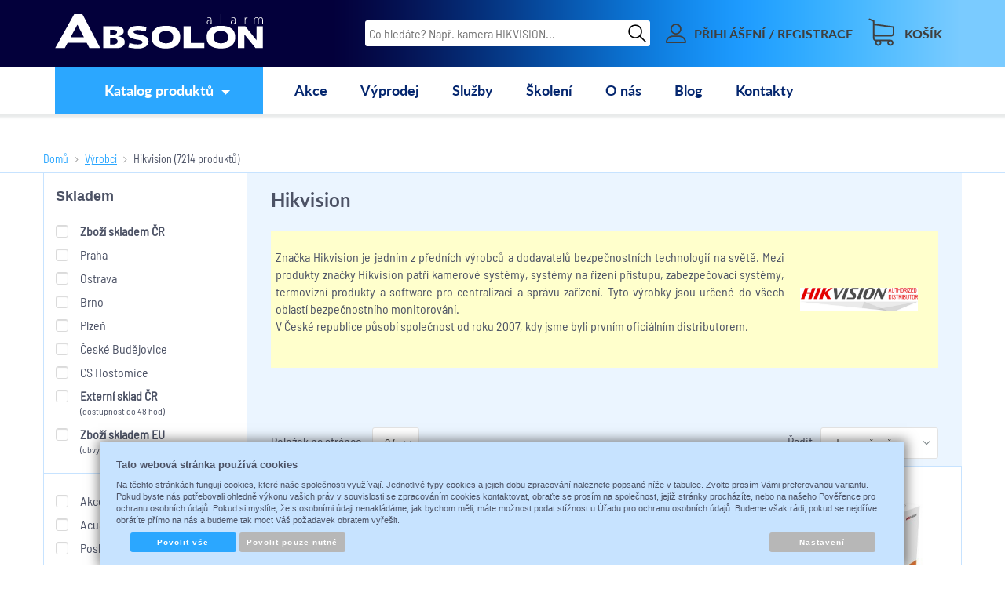

--- FILE ---
content_type: text/html; charset=UTF-8
request_url: https://www.absolon.cz/katalog/vyrobci/hikvision_105
body_size: 72448
content:
<!DOCTYPE html>
<html lang="cs-CZ">
<head>
    <meta http-equiv="Content-language" content="cs"/>
    <meta http-equiv="Content-Type" content="text/html; charset=UTF-8"/>
    <meta name="generator" content="Sun-shop 2.11.3"/>
    <meta name="web_author" content="Sunlight systems s.r.o."/>
        <title>Hikvision - Kamerové systémy | Absolon.cz</title>
            <meta name="description" content="Hikvision je jedním z předních výrobců a bezpečnostních technologií na světě. Jsme oficiální dodavatel pro ČR. ✅ Pomůžeme s výběrem produktů a návrhem řešení. ✅ Váš dodavatel bezpečnostních technologií již od roku 1989." />            <meta name="keywords" content="Hikvision, hikvision kamery, kamera hikvision,, Alarm Absolon, absolon alarm" />            <meta name="robots" content="index, follow"/>
                <link rel="canonical" href="https://www.absolon.cz/katalog/vyrobci/hikvision_105" />                        <script type="text/javascript">
                var dataLayer = [];
                                
                function gtag() {
                    dataLayer.push(arguments);
                }

                gtag('consent', 'default',
                    {
                        
                        'ad_storage': 'denied'
                        ,
                        'analytics_storage': 'denied'
                        ,
                        'functionality_storage': 'granted',
                        'personalization_storage': 'denied'
                        ,
						'ad_personalization': 'denied',
						'ad_user_data': 'denied',
                        'security_storage': 'granted',
                        'wait_for_update': 2000
                        
                    });
                
                                                
                dataLayer.push({'ecomm_pagetype': 'other'});
                
                
                
                            </script>
            <script type="text/javascript">

var diakritika = ['á','é','ě','í','ó','ů','ú','ž','š','č','ř','ď','ť','ň'];
var bezdiakritiky = ['a','e','e','i','o','u','u','z','s','c','r','d','t','n'];

	var path = 'Hikvision';
	path = path.toLowerCase();
	var pathClean = path;
	for (i = 0; i < diakritika.length; i++) {
		pathClean = pathClean.replace(new RegExp(diakritika[i], 'g'),bezdiakritiky[i]);
	}
	dataLayer.push({
			  'ecomm_pagetype': 'category',
			  'category_name': pathClean,
			});

</script>


            <!-- Google Tag Manager -->
        
            <script>(function (w, d, s, l, i) {
                    w[l] = w[l] || [];
                    w[l].push({
                        'gtm.start':
                            new Date().getTime(), event: 'gtm.js'
                    });
                    var f = d.getElementsByTagName(s)[0],
                        j = d.createElement(s), dl = l != 'dataLayer' ? '&l=' + l : '';
                    j.async = true;
                    j.src =
                        '//www.googletagmanager.com/gtm.js?id=' + i + dl;
                    f.parentNode.insertBefore(j, f);
                })(window, document, 'script', 'dataLayer', 'GTM-5KVPFFGX');</script>
            <!-- End Google Tag Manager -->
                
            <script async src="https://www.googletagmanager.com/gtag/js?id=G-S7W1Y9M4F7&l=GAdataLayer"></script>
        <script>
            window.GAdataLayer = window.GAdataLayer || [];
            
            function gtagGA() {
                GAdataLayer.push(arguments);
            }
            
            gtagGA('js', new Date());

            gtagGA('config', 'G-S7W1Y9M4F7');

        </script>
        <script type="text/javascript">

var diakritika = ['á','é','ě','í','ó','ů','ú','ž','š','č','ř','ď','ť','ň'];
var bezdiakritiky = ['a','e','e','i','o','u','u','z','s','c','r','d','t','n'];
	var path = '';
	path = path.slice(0, -1);
	var productNameClean ='';
	var brandClean ='';

	path = path.toLowerCase();
	var pathClean = path;
	gtagGA('event', 'view_item_list', {
		"items": [
							{
					"item_id": '860849',
					"item_name": '',
										"item_category": pathClean,
					"list_position": 1,
										"price": Math.round(0) / 100
				},            				{
					"item_id": '860846',
					"item_name": '',
										"item_category": pathClean,
					"list_position": 2,
										"price": Math.round(0) / 100
				},            				{
					"item_id": '860850',
					"item_name": '',
										"item_category": pathClean,
					"list_position": 3,
										"price": Math.round(0) / 100
				},            				{
					"item_id": '860847',
					"item_name": '',
										"item_category": pathClean,
					"list_position": 4,
										"price": Math.round(0) / 100
				},            				{
					"item_id": '853005',
					"item_name": '',
										"item_category": pathClean,
					"list_position": 5,
										"price": Math.round(3768000) / 100
				},            				{
					"item_id": '886447',
					"item_name": '',
										"item_category": pathClean,
					"list_position": 6,
										"price": Math.round(0) / 100
				},            				{
					"item_id": '886448',
					"item_name": '',
										"item_category": pathClean,
					"list_position": 7,
										"price": Math.round(0) / 100
				},            				{
					"item_id": '888398',
					"item_name": '',
										"item_category": pathClean,
					"list_position": 8,
										"price": Math.round(0) / 100
				},            				{
					"item_id": '888399',
					"item_name": '',
										"item_category": pathClean,
					"list_position": 9,
										"price": Math.round(0) / 100
				},            				{
					"item_id": '888400',
					"item_name": '',
										"item_category": pathClean,
					"list_position": 10,
										"price": Math.round(0) / 100
				},            				{
					"item_id": '876880',
					"item_name": '',
										"item_category": pathClean,
					"list_position": 11,
										"price": Math.round(0) / 100
				},            				{
					"item_id": '999601',
					"item_name": '',
										"item_category": pathClean,
					"list_position": 12,
										"price": Math.round(0) / 100
				},            				{
					"item_id": '864291',
					"item_name": '',
										"item_category": pathClean,
					"list_position": 13,
										"price": Math.round(0) / 100
				},            				{
					"item_id": '868620',
					"item_name": '',
										"item_category": pathClean,
					"list_position": 14,
										"price": Math.round(0) / 100
				},            				{
					"item_id": '230080',
					"item_name": '',
										"item_category": pathClean,
					"list_position": 15,
										"price": Math.round(0) / 100
				},            				{
					"item_id": '230071',
					"item_name": '',
										"item_category": pathClean,
					"list_position": 16,
										"price": Math.round(0) / 100
				},            				{
					"item_id": '230069',
					"item_name": '',
										"item_category": pathClean,
					"list_position": 17,
										"price": Math.round(0) / 100
				},            				{
					"item_id": '230066',
					"item_name": '',
										"item_category": pathClean,
					"list_position": 18,
										"price": Math.round(0) / 100
				},            				{
					"item_id": '869740',
					"item_name": '',
										"item_category": pathClean,
					"list_position": 19,
										"price": Math.round(0) / 100
				},            				{
					"item_id": '999617',
					"item_name": '',
										"item_category": pathClean,
					"list_position": 20,
										"price": Math.round(0) / 100
				},            				{
					"item_id": '865185',
					"item_name": '',
										"item_category": pathClean,
					"list_position": 21,
										"price": Math.round(0) / 100
				},            				{
					"item_id": '230078',
					"item_name": '',
										"item_category": pathClean,
					"list_position": 22,
										"price": Math.round(0) / 100
				},            				{
					"item_id": '863216',
					"item_name": '',
										"item_category": pathClean,
					"list_position": 23,
										"price": Math.round(0) / 100
				},            				{
					"item_id": '230075',
					"item_name": '',
										"item_category": pathClean,
					"list_position": 24,
										"price": Math.round(0) / 100
				}            		]
	});
</script>


            <link rel="stylesheet" type="text/css" href="https://www.absolon.cz/assets-bda2c34b546e34501eeea8f86e541433/js/jui-1.8/css/sunlight-theme/jquery-ui-1.8.14.custom.css" media="screen"/><link rel="stylesheet" type="text/css" href="https://www.absolon.cz/assets-bda2c34b546e34501eeea8f86e541433/js/swiper/swiper.min.css" media="screen"/><link rel="stylesheet" type="text/css" href="https://www.absolon.cz/assets-bda2c34b546e34501eeea8f86e541433/js/selectmenu/jquery.ui.theme.css" media="screen"/><link rel="stylesheet" type="text/css" href="https://www.absolon.cz/assets-bda2c34b546e34501eeea8f86e541433/js/selectmenu/jquery.ui.selectmenu.css" media="screen"/><link rel="stylesheet" type="text/css" href="https://www.absolon.cz/assets-bda2c34b546e34501eeea8f86e541433/js/jquery.cluetip.css" media="screen"/><link rel="stylesheet" type="text/css" href="https://www.absolon.cz/assets-bda2c34b546e34501eeea8f86e541433/js/tooltip/jquery.tooltip.css" media="screen"/><link rel="stylesheet" type="text/css" href="https://www.absolon.cz/assets-bda2c34b546e34501eeea8f86e541433/js/jstreefinal/themes/classic/style.css" media="screen"/><link rel="stylesheet" type="text/css" href="https://www.absolon.cz/assets-bda2c34b546e34501eeea8f86e541433/styles/base/core.css" media="screen"/><link rel="stylesheet" type="text/css" href="https://www.absolon.cz/assets-bda2c34b546e34501eeea8f86e541433/styles/base/style.css" media="screen"/><link rel="stylesheet" type="text/css" href="https://www.absolon.cz/assets-bda2c34b546e34501eeea8f86e541433/deploy//styles/base2/style.css" media="screen"/><link rel="stylesheet" type="text/css" href="https://www.absolon.cz/assets-bda2c34b546e34501eeea8f86e541433/styles/base/shop.css" media="screen"/><link rel="stylesheet" type="text/css" href="https://www.absolon.cz/assets-bda2c34b546e34501eeea8f86e541433/deploy//styles/base2/shop.css" media="screen"/><link rel="stylesheet" type="text/css" href="https://www.absolon.cz/assets-bda2c34b546e34501eeea8f86e541433/deploy//styles/absolon2018/shop.css" media="screen"/><link rel="stylesheet" type="text/css" href="https://www.absolon.cz/assets-bda2c34b546e34501eeea8f86e541433/js/fancybox/jquery.fancybox-1.3.4.css" media="screen"/><script type="text/javascript" src="https://www.absolon.cz/assets-bda2c34b546e34501eeea8f86e541433/js/jquery.js"></script><script type="text/javascript" src="https://www.absolon.cz/assets-bda2c34b546e34501eeea8f86e541433/js/jui-1.8/js/jquery-ui-1.8.9.custom.min.js"></script><script type="text/javascript" src="https://www.absolon.cz/assets-bda2c34b546e34501eeea8f86e541433/js/swiper/swiper.min.js"></script><script type="text/javascript" src="https://www.absolon.cz/assets-bda2c34b546e34501eeea8f86e541433/js/selectmenu/jquery.ui.core.js"></script><script type="text/javascript" src="https://www.absolon.cz/assets-bda2c34b546e34501eeea8f86e541433/js/selectmenu/jquery.ui.widget.js"></script><script type="text/javascript" src="https://www.absolon.cz/assets-bda2c34b546e34501eeea8f86e541433/js/selectmenu/jquery.ui.position.js"></script><script type="text/javascript" src="https://www.absolon.cz/assets-bda2c34b546e34501eeea8f86e541433/js/selectmenu/jquery.ui.selectmenu.js"></script><script type="text/javascript" src="https://www.absolon.cz/assets-bda2c34b546e34501eeea8f86e541433/js/jquery.cluetip.js"></script><script type="text/javascript" src="https://www.absolon.cz/assets-bda2c34b546e34501eeea8f86e541433/js/tooltip/jquery.tooltip.js"></script><script type="text/javascript" src="https://www.absolon.cz/assets-bda2c34b546e34501eeea8f86e541433/js/jquery.cookie.js"></script><script type="text/javascript" src="https://www.absolon.cz/assets-bda2c34b546e34501eeea8f86e541433/js/jstreefinal/jquery.jstree.js"></script><script type="text/javascript" src="https://www.absolon.cz/assets-bda2c34b546e34501eeea8f86e541433/js/fancybox/jquery.fancybox-1.3.4.js"></script><script type="text/javascript" src="https://www.absolon.cz/assets-bda2c34b546e34501eeea8f86e541433/js/jquery.unveil.min.js"></script><script type="text/javascript" src="https://www.absolon.cz/assets-bda2c34b546e34501eeea8f86e541433/js/picturefill.min.js"></script><script type="text/javascript">/* <![CDATA[ */
			$(document).ready(function(){
				$('button#Order').click(function(){
					$(this).hide();
					$('body').css('cursor','wait');
				});
			});
		(function(){
			// remove layerX and layerY
			var all = $.event.props,
				len = all.length,
				res = [];
			while (len--) {
			var el = all[len];
			if (el != "layerX" && el != "layerY") res.push(el);
			}
			$.event.props = res;
		}());/* ]]> */</script><script type='text/javascript'>var google_tag_params = {ecomm_pagetype:'category'}</script>	<!-- Google Analytics -->
<script type="text/javascript">
	window.ga=window.ga||function(){(ga.q=ga.q||[]).push(arguments)};ga.l=+new Date;
	ga('create', 'UA-59018127-1', {'allowAnchor': true});
	ga('send', 'pageview');
	
		
	</script>
<script async src='https://www.google-analytics.com/analytics.js'></script>
<!-- End Google Analytics --><link class="FaviconIco" rel="icon" href="https://www.absolon.cz/deploy//styles/absolon2018/favicon.ico" type="image/x-icon"/><meta class="FaviconIco" itemprop="image" content="https://www.absolon.cz/deploy//styles/absolon2018/favicon.ico"><script type="text/javascript">
    if (location.href.indexOf('https://www') < 0){urlNew = location.href.replace('https://absolon.cz/','https://www.absolon.cz/');location.href=urlNew;};
    </script><link rel="stylesheet" href="https://www.absolon.cz/deploy/styles/absolon2018/print.css" media="print"><link rel="preload" as="font" type="font/woff2" href="https://www.absolon.cz/deploy/styles/absolon2018/images/fonts/Lato-Bold_0.woff2" crossorigin="crossorigin"><link rel="preload" as="font" type="font/woff2" href="https://www.absolon.cz/deploy/styles/absolon2018/images/fonts/BarlowSemiCondensed-Regular.woff2" crossorigin="crossorigin"><link rel="stylesheet" href="https://www.absolon.cz/deploy/styles/absolon2018/fontawesome/fontawesome.min.css"><link rel="stylesheet" href="https://www.absolon.cz/deploy/styles/absolon2018/fontawesome/solid.min.css"><meta http-equiv="X-UA-Compatible" content="IE=edge, chrome=1" />
<meta name="viewport" content="width=device-width, initial-scale=1.0">
<meta http-equiv="X-UA-Compatible" content="IE=edge, chrome=1" />
<meta name="google-site-verification" content="8ekj4dLEf6yayzscBvOCNdva59RdluDoZirsn-9yafU" />
<script type="text/javascript" anync src="https://c.seznam.cz/js/rc.js"></script>
<script>
  var retargetingConf = {
    rtgId: 55424
  };
  if (window.rc && window.rc.retargetingHit) {
    window.rc.retargetingHit(retargetingConf);
  }
</script>
<script>
$(document).ready(function () {
if ($('body').hasClass("page--cart") && $("#Cart").hasClass("StepTwo")){
$(".payshipPrice").insertAfter($(".payship_wrapper td.Selects.name").parent());
$(".FirstTableLine.CartTable tbody .LastRow").parent().insertAfter($(".payshipPrice").parent());
}
});
</script>
<style>

@media (max-width: 750px) { /* Pro mobilní zařízení */
    .ProductList .Buttons{
        display: flex;
        justify-content: center;
        align-items: center;
    }
}

#prophiler{display:none!important;}
#DownPart #Video h2,
#DownPart #Video a {display: none;}

.ObsahStrankyElements .ProductDetails .SubHeader {border-bottom: 0; margin-top: 40px;}
@media (max-width: 749px) {
    .ProductDetail .TopLeftContentContent .TopTableInfo {
        margin-top: 15px;
    }
   .Carousel .buttons {display: none;}
   .Carousel .viewport, #referenceCarousel .viewport {overflow: auto;}
#DownPart #Video #youtube_video iframe {
  aspect-ratio: 16 / 9;
  width: 100%;
}
}


.Carousel .overview {
    width: auto;
display: flex !important;
    flex-wrap: nowrap;
}
#CookieButtonsSelectPanel input {appearance: auto !important; margin: 0 !important}

.NotLoggedIn .onlyForRegistredUsers{
display:none;
}

.CompanyInfo .SubBody span,
.companyInfo fieldset>span
{
color:red;
}
#FilesContent .notAllowed .ImageName a.FileName {
    color: #2ba7ff; 
}

.ProductList {float:right;}
.Carousel .overview .Product.mirrored {display: none;}
#CartContent .row .product_price span, #CartContent .row .Small .product_price span {display:block; margin-left: 45px}
@media (max-width: 749px) {
  #CartContent .row .product_price span, #CartContent .row .Small .product_price span {display:block; margin-left: 0px}
}
.AdvancedSearch .Tags.headerTag44, 
.AdvancedSearch .Tags.headerTag45, 
.AdvancedSearch .Tags.headerTag46, 
.AdvancedSearch .Tags.headerTag47, 
.AdvancedSearch .Tags.headerTag48,
.AdvancedSearch .Tags.headerTag78, 
.AdvancedSearch .Tags.headerTag79,
.AdvancedSearch .Tags.headerTag107

 {
    display: none !important;
}
#launchLoadAres
{
width: 210px;
}
.Product .Price,
.ProductDetail .BottomTable .PriceCount .with {color: #fb0e17;}
.ProductList h1, #ProductDetailTop h1, h1.ProductsList {
letter-spacing: 0.1px
}

.ProductTag_44 {background: #e60909;}
.ProductTag_45 {background: #e60909;}
.ProductTag_46 {background: #e60909;font-weight: bold}
.ProductTag_78 {background: #e60909;}
.ProductTag_109 {background: #e60909;font-weight: bold}}





.ProductTag_96 {background: #B22222;}
.ProductTag_107 {background: #ff0008;}

.ProductTag_14 {background: #c90e40;}


.ProductTag_104 {background: #e6e6e6; color: #a61f24;font-weight: bold}

.ProductTag_105 {background: #3d3a71; color: #ffbc1e;font-weight: bold}

.ProductTag_99 {background: #661b7d; color: #fff021;}
.ProductTag_100 {background: #ff2e69;}
.ProductTag_108 {background: #000000; color: #ffffff;font-weight: bold}
.ProductTag_121 {background: #ff0000; color: #ffffff;font-weight: bold}
.ProductTag_124 {background: #DAA520; color: #ffffff;font-weight: bold}
.ProductTag_125 {background: #800080; color: #ffffff;font-weight: bold}
.ProductTag_126 {background: #000000; color: #ffff00;font-weight: bold}
.ProductTag_127 {background: #5FCAFF; color: #FE4C4A;font-weight: bold}
.ProductTag_128 {background: #000000; color: #FFFFFF;font-weight: bold}
.ProductTag_129 {background: #403F6F; color: #FFFFFF;font-weight: bold}
.ProductTag_130 {background: #FF0000; color: #FFFFFF;font-weight: bold}
.ProductTag_131 {background: #00008B; color: #FFFFFF;font-weight: bold}
.ProductTag_132 {background: #E4F5E8; color: #A32CC4;font-weight: bold}
.ProductTag_133 {background: #00bc70; color: #FFFFFF;font-weight: bold}
.ProductTag_134 {background: #e60000; color: #FFFFFF;font-weight: bold}
.ProductTag_135 {background: #FF0000; color: #FFFFFF;font-weight: bold}
.ProductTag_136 {background: #000000; color: #FFFFFF;font-weight: bold}
.ProductTag_137 {background: #333333; color: #FFFFFF;font-weight: bold}
.ProductTag_138 {background: #1A2E5C; color: #FFFFFF;font-weight: bold}
.ProductTag_139 {background: #0b65bd; color: #FFFFFF;font-weight: bold}
.ProductTag_140 {background: #000000; color: #FFFFFF;font-weight: bold}
.ProductTag_141 {background: #000000; color: #FF0000;font-weight: bold}


@media (max-width: 560px) {
  #Header .HeaderContentLeft {width: calc(100% - 200px);}
  #HeaderLogo {width: 100%}
  #HeaderLogo svg {width: 100%;}
}
@media (max-width: 680px) {
  .awesome-eu-cookies button {display:block;}
}
div.without{
position: relative;
text-decoration: none !important;
}
.without:before, .beznacena span:before  {
  position: absolute;
  content: "";
  left: 0;
  top: 50%;
  right: 0;
  border-top: 1px solid;
  border-color: inherit;
  width: 72%;
  
  -webkit-transform:rotate(-5deg);
  -moz-transform:rotate(-5deg);
  -ms-transform:rotate(-5deg);
  -o-transform:rotate(-5deg);
  transform:rotate(-5deg);
}

.beznacena span {
text-decoration: none;
}

.beznacena span:before {
width: 100%;
}

.beznacena .Value {
position: relative;
}
@media (max-width: 749px) {
.without:before {
left: 10%;
width: 80%;
}
}
.FavoriteProducts .SubHeader{
display: none;
}
.BannersContainer {width: 100%;}
.ProductDetail div.ExpeditionInfo_19 {
margin-left: 0 !important;
width: 193px !important;
}
#Expedition .skladem .ExpeditionInfo_19 .Value {
margin-left: 0;
}
.shipmentChoosePoint .Shipment .Description p { font-size: 16px; }
.pageheader__contact_wrapper {
display: none !important;
background-color: #B22222;
    font-size: 15px;
    font-weight: bold; /* Tučné písmo */
    text-align: center; /* Zarovnání na střed */
}

@media (max-width: 768px) { /* Pro mobilní zařízení */
    .pageheader__contact_wrapper {
        text-align: center; /* Vycentrování na střed pro mobil */
    }
}

.pageheader__contact_wrapper .cross {
right: 10px; /* vzdálenost křížku pro zavírání lišty od pravého kraje obrazovky */
color: #d2d2d0; /* barva křížku */
font-size: 28px; /* velikost křížku */
}
.pageheader__contact_wrapper .pageheader__contact {
justify-content: center;
color: #d2d2d0; /* barva odkazu */
}
.videoWrapperOuter { width: 100%; max-width: 330px; float: right; }
.videoWrapperInner { position: relative; padding-bottom: 56.25%; }
.videoWrapperInner iframe {
    position: absolute;
    top: 0;
    left: 0;
    width: 100%;
    height: 100%;
}
.ObsahStrankyElements .ProductBoxElement {margin-bottom: 40px;}
.Element .ShowAllArticles {
    text-align: center;
}
.NewsletterElement {margin-top: 40px;}
</style></head><body class="webkit safari chrome mac page--product-list device--desktop "itemscope itemtype="http://schema.org/WebPage"><script src="https://www.google.com/recaptcha/api.js?onload=CaptchaCallback&render=explicit" async defer></script><noscript><iframe src="//www.googletagmanager.com/ns.html?id=GTM-5KVPFFGX"height="0" width="0" style="display:none;visibility:hidden"></iframe></noscript><script type="text/javascript">
    $(document).ready(function () {
        $('.fancybox').fancybox({
            'speedIn': 150,
            'speedOut': 150,
            'titlePosition': 'inside',
            'width': 500,
            'height': 400
        });
    });

    // Fakeovani funkci pro starsi verze jquery
    jQuery.fn.extend({
        on: function (event, selector, callback) {
            if (callback) {
                jQuery(selector).live(event, callback);
            } else {
                jQuery(this.selector).live(event, selector);
            }
        }
    });
    jQuery.fn.extend({
        prop: function (name, value) {
            if (value) {
                this.attr(name, value);
                return this;
            } else {
                return this.attr(name);
            }
        }
    });

    var CaptchaCallback = function () {
        $(".recaptchas").each(function () {
            var item = $(this);
            var w = item.closest(".Antispam").width();
            grecaptcha.render($(this).attr("id"), {"sitekey": $(this).attr("data-sitekey")});
            item.css("max-width", w + "px");
        });
    };

    </script>
<div class="Container cz NotLoggedIn">
	<div id="Header" class="nav-down">
		<div class="pageheader__contact_wrapper" style="display: block;">
			<span id="cross" class="cross">&#215;</span>
			<div class="pageheader__contact">
									<div class="Element MenuElement"><div class="ElementContent Menu"><ul class="First"><li class="ll1no1 llevel_1 lorder_1" data-id="163"><span class="MenuImage MenuImage_level_1 NoMenuImage  "></span><span data-id="163" class="llevel_1 lorder_1 l1no1 lid_163 "><span>Vážení zákazníci, pobočka v Českých Budějovicích bude mít v pondělí 26.1. z technických důvodů otevřeno pouze do 10:00. Děkujeme za pochopení</span}</span></li></ul></div></div>
							</div>
		</div>
		<div class="FirstRow">
			<div class="HeaderContent">
				<div class="HeaderContentLeft">
					<a id="HeaderLogo" href="https://www.absolon.cz/" title="https://www.absolon.cz/">
						<span>Absolon.cz - váš dodavatel bezpečnostních technologií</span>
												<svg version="1.1" id="Layer_1" xmlns="http://www.w3.org/2000/svg" xmlns:xlink="http://www.w3.org/1999/xlink" x="0px" y="0px"
							 viewBox="0 0 540.6 88.1" style="enable-background:new 0 0 540.6 88.1;background: transparent" xml:space="preserve">
						<path style="fill:white;" d="M89.4,86.7L82.3,73H32.8l-7.3,13.7h-25L49.9,0.1h21.3l46.5,86.6H89.4z M58.3,26.8L40.5,59.1h34.7L58.3,26.8z"/>
						<path style="fill:white;" d="M175.7,82.6c-3.7,2.7-8.6,4.1-14.8,4.1h-35.5V30.8h35c5.4,0,9.8,1.2,13.2,3.6c3.4,2.4,5.1,5.4,5.1,9.2
							c0,3.4-1.2,6.2-3.7,8.4c-2.5,2.3-6.4,3.7-11.6,4.4c7.1,1.1,11.8,3,14.2,5.5c2.5,2.6,3.7,5.9,3.7,9.9
							C181.4,76.3,179.5,79.9,175.7,82.6z M158.5,41.8c-1.7-1.2-4.1-1.7-7.2-1.7h-8v12.8h7.9c2.9,0,5.3-0.6,7.1-1.8
							c1.9-1.2,2.9-2.7,2.9-4.5C161.2,44.5,160.3,42.9,158.5,41.8z M159.9,63.6c-2-1.5-4.5-2.2-7.8-2.2h-8.9v16.2h8.6
							c3.2,0,5.8-0.7,7.8-2.2c2.1-1.4,3.2-3.3,3.2-5.8C162.9,67.1,161.9,65.1,159.9,63.6z"/>
						<path style="fill:white;" d="M235.7,83c-5,3.2-11.9,4.8-20.6,4.8c-4.7,0-9.6-0.4-14.6-1.2c-2.5-0.4-4.6-0.7-6.3-0.9c-1.6-0.3-2.9-0.5-3.6-0.6l2.9-11.3
							c0.7,0.3,1.2,0.5,1.6,0.6c0.4,0.1,0.8,0.1,1.3,0.2c0.5,0.1,1.1,0.1,1.8,0.3c0.7,0.1,1.8,0.4,3.2,0.8c2.7,0.8,5.4,1.3,7.8,1.5
							c2.5,0.1,4.9,0.2,7.1,0.2c3.4,0,6.1-0.5,8.1-1.4c2.1-0.9,3.1-2.4,3.1-4.3c0-1.4-0.8-2.6-2.5-3.6c-0.9-0.5-2.3-1-4.1-1.5
							c-1.8-0.5-4.2-1-7.1-1.5c-9.4-1.6-15.9-3.8-19.5-6.5c-3.6-2.7-5.4-6.4-5.4-11.2c0-5.6,2.4-9.9,7.1-12.9c4.6-3,11.2-4.4,19.7-4.4
							c4.2,0,8.4,0.3,12.4,0.9c2,0.3,3.8,0.6,5.4,1c1.6,0.3,3,0.7,4.2,1l-1.4,11.1c-0.1,0-0.6-0.1-1.3-0.2c-0.8-0.1-1.9-0.3-3.4-0.6
							c-1.5-0.3-2.9-0.6-4.4-0.9c-4.4-1.2-8.5-1.7-12.3-1.7c-3.3,0-5.9,0.4-7.8,1.1c-1.9,0.7-2.8,2-2.8,3.6c0,1.9,1.3,3.3,4,4.2
							c1.3,0.4,3,0.9,5,1.3c2,0.4,4.4,0.9,7,1.4c8.7,1.5,14.7,3.7,17.9,6.5c3.3,2.9,4.9,6.5,4.9,10.9C243.1,75.4,240.6,79.9,235.7,83z"/>
						<path style="fill:white;" d="M316.1,80.5c-6.4,4.8-15.6,7.2-27.7,7.2c-12.1,0-21.3-2.4-27.7-7.2c-6.3-4.8-9.5-12.1-9.5-21.8c0-9.7,3.2-16.9,9.5-21.7
							c6.3-4.8,15.5-7.2,27.7-7.2c12.2,0,21.4,2.4,27.7,7.2c6.3,4.7,9.5,12,9.5,21.7C325.6,68.5,322.4,75.7,316.1,80.5z M302.4,47.1
							c-3.3-2.6-7.9-4-14-4c-6.1,0-10.8,1.3-14.1,4c-3.2,2.6-4.8,6.5-4.8,11.7c0,5.2,1.6,9.1,4.8,11.7c3.2,2.6,7.9,4,14.1,4
							c6.2,0,10.8-1.3,14-4c3.3-2.6,4.9-6.5,4.9-11.7C307.3,53.6,305.7,49.7,302.4,47.1z"/>
						<path style="fill:white;" d="M334.2,86.7V30.8H353v42.7h35.4v13.2H334.2z"/>
						<path style="fill:white;" d="M459,80.5c-6.4,4.8-15.6,7.2-27.7,7.2c-12.1,0-21.3-2.4-27.7-7.2c-6.3-4.8-9.5-12.1-9.5-21.8c0-9.7,3.2-16.9,9.5-21.7
							c6.3-4.8,15.5-7.2,27.7-7.2c12.2,0,21.4,2.4,27.7,7.2c6.3,4.7,9.5,12,9.5,21.7C468.5,68.5,465.3,75.7,459,80.5z M445.3,47.1
							c-3.3-2.6-7.9-4-14-4c-6.1,0-10.8,1.3-14.1,4c-3.2,2.6-4.8,6.5-4.8,11.7c0,5.2,1.6,9.1,4.8,11.7c3.2,2.6,7.9,4,14.1,4
							c6.2,0,10.8-1.3,14-4c3.3-2.6,4.9-6.5,4.9-11.7C450.2,53.6,448.6,49.7,445.3,47.1z"/>
						<path style="fill:white;" d="M521.2,86.7l-28.9-35.1v35.1h-16.7V30.8h19c4.8,6.2,9.6,12.1,14.5,17.8c2.4,2.9,4.8,5.8,7.2,8.8c2.4,3,4.8,6,7.3,9V30.8
							h16.7v55.9H521.2z"/>
						<path style="fill:white;" d="M406.8,21.3c0,1.3,0,2.7,0.3,4.1h-1.6l-0.2-2.5h-0.1c-0.9,1.3-2.7,2.8-5.5,2.8c-3.4,0-5-2.4-5-4.7c0-3.9,3.4-6.3,10.4-6.3
							v-0.5c0-1.7-0.3-5-4.4-5c-1.5,0-3.1,0.4-4.3,1.3l-0.5-1.2c1.6-1,3.5-1.5,5-1.5c4.9,0,5.9,3.7,5.9,6.7V21.3z M405.1,16.2
							c-3.7-0.1-8.6,0.5-8.6,4.6c0,2.5,1.6,3.6,3.4,3.6c2.8,0,4.5-1.7,5.1-3.4c0.1-0.4,0.2-0.7,0.2-1V16.2z"/>
						<path style="fill:white;" d="M430.4,0.1h1.7v25.3h-1.7V0.1z"/>
						<path style="fill:white;" d="M469.2,21.3c0,1.3,0,2.7,0.2,4.1h-1.6l-0.2-2.5h-0.1c-0.9,1.3-2.7,2.8-5.5,2.8c-3.4,0-5-2.4-5-4.7c0-3.9,3.4-6.3,10.4-6.3
							v-0.5c0-1.7-0.3-5-4.4-5c-1.5,0-3.1,0.4-4.3,1.3l-0.5-1.2c1.6-1,3.5-1.5,5-1.5c4.9,0,5.9,3.7,5.9,6.7V21.3z M467.5,16.2
							c-3.7-0.1-8.6,0.5-8.6,4.6c0,2.5,1.6,3.6,3.4,3.6c2.8,0,4.5-1.7,5.1-3.4c0.1-0.4,0.2-0.7,0.2-1V16.2z"/>
						<path style="fill:white;" d="M493.1,13.4c0-1.7,0-3.5-0.1-5.1h1.6l0.1,3.4h0.1c0.7-2.2,2.5-3.8,4.8-3.8c0.2,0,0.5,0,0.7,0.1v1.6c-0.2,0-0.5,0-0.8,0
							c-2.3,0-4,2-4.5,4.8c-0.1,0.5-0.1,1.1-0.1,1.6v9.4h-1.7V13.4z"/>
						<path style="fill:white;" d="M516.8,12.4c0-1.6,0-2.7-0.1-4.1h1.6l0.1,3h0.1c1.1-2,2.7-3.4,5.6-3.4c2.3,0,4.2,1.6,4.9,3.7h0.1c0.5-1,1.1-1.8,1.7-2.3
							c1.1-0.9,2.2-1.4,4.1-1.4c1.7,0,5.6,0.9,5.6,7.4v10.1h-1.7v-9.9c0-3.8-1.5-6.1-4.4-6.1c-2.1,0-3.8,1.6-4.5,3.4
							c-0.1,0.5-0.3,1.1-0.3,1.7v11h-1.7V14.7c0-3.1-1.5-5.3-4.2-5.3c-2.3,0-4.1,1.8-4.7,3.8c-0.1,0.5-0.2,1.1-0.2,1.7v10.5h-1.7V12.4z"/>
						</svg>
					</a>
									</div>
				<div class="HeaderContentRight">
					<div class="SearchForm"><a href="#" id="SearchLink"><span class="Icon"><svg version="1.1" id="Layer_1" xmlns="http://www.w3.org/2000/svg" xmlns:xlink="http://www.w3.org/1999/xlink" x="0px" y="0px"viewBox="0 0 88 88.1" style="enable-background:new 0 0 88 88.1;" xml:space="preserve"><path d="M34.8,68.3c8.2,0,15.6-2.9,21.4-7.8l26,26c0.6,0.6,1.3,0.9,2.2,0.9c0.8,0,1.6-0.3,2.2-0.9c1.2-1.2,1.2-3.1,0-4.3l-26-26c4.8-5.8,7.8-13.3,7.8-21.4c0-18.5-15-33.5-33.5-33.5C16.4,1.4,1.3,16.4,1.3,34.9C1.3,53.3,16.4,68.3,34.8,68.3L34.8,68.3zM34.8,7.5c15.1,0,27.4,12.3,27.4,27.4c0,15.1-12.2,27.4-27.4,27.4c-15.1,0-27.4-12.3-27.4-27.4C7.4,19.8,19.7,7.5,34.8,7.5L34.8,7.5z M34.8,7.5"/></svg></span><span>HLEDAT</span></a><div class="FormCover"><form method="post" action=""><fieldset><div class="SearchContain"><button type="submit" id="search_button" aria-label="Hledat"><span>Hledat</span></button><input type="text" placeholder="Co hledáte? Např. kamera HIKVISION..." id="search_field" name="shop_search_query" value="" /></div></fieldset></form></div></div>
<script type="text/javascript">
$(document).ready(function(){
	$('#search_field').attr('autocomplete', 'off').focusin(function(){
		if($(this).parent().find('.autocompleteContainer').length == 0)
			$(this).after('<div class="autocompleteContainer"><div class="autocompleteContainerInner"><div class="autocompleteContainerInnerInner"></div></div></div>');

		
					
			if(parseInt($(this).attr('data-autocomplete-width')) > 0)
				inputWidth = parseInt($(this).attr('data-autocomplete-width'));
			else
			{
				inputWidth = $(this).width()+parseInt($(this).css('padding-left'))+parseInt($(this).css('padding-right'));
				if(inputWidth < 250)
					inputWidth = 250;
			}
			
				

		
		positionMy = 'left top';
		positionAt = 'left bottom';
		positionCollision = 'none none';
		
		if($(this).attr('data-autocomplete-position-my') !== undefined)
			positionMy = $(this).attr('data-autocomplete-position-my');
		if($(this).attr('data-autocomplete-position-at') !== undefined)
			positionAt = $(this).attr('data-autocomplete-position-at');
		if($(this).attr('data-autocomplete-position-collision') !== undefined)
			positionCollision = $(this).attr('data-autocomplete-position-collision');

		container = $(this).parent().find('.autocompleteContainer').css({
			width: inputWidth+'px'
		}).show().position({
			of: $(this),
			my: positionMy,
			at: positionAt,
			collision: positionCollision
		}).hide();

		getAutocompleteData();
	}).focusout(function(){
		window.setTimeout(function(){
			$('.autocompleteContainer').hide();
		}, 250);
	}).keyup(debounce(function(e) {
		code = (e.keyCode ? e.keyCode : e.which);
		if (code != 13 && code != 38 && code != 40 && code != 27 ) // ENTER
		{
			getAutocompleteData();
		}
	},1000)).keydown(function(e) {
		code = (e.keyCode ? e.keyCode : e.which);
		if (code == 13) // ENTER
		{
			active = $('#search_field').parent().find('.autocompleteContainer .Row.Active');
			if(active.length > 0)
				active.click();
			else
				$(this).closest('form').submit();
			e.preventDefault();
			e.stopPropagation();
			return false;
		}
		else if (code == 38) // UP
		{
			active = $('#search_field').parent().find('.autocompleteContainer .Row.Active');
			if(active.length == 0)
			{
				active = $('#search_field').parent().find('.autocompleteContainer .Row:last');
				active.addClass('Active');
			}
			else
			{
				if(active.html() == $('#search_field').parent().find('.autocompleteContainer .Row:first').html())
					return false;
				active.removeClass('Active');
				prev = active.prev();
				if(prev.length == 0)
					prev = active.closest('.Part').prev().find('.Row:last');
				prev.addClass('Active');
			}
			return false;
		}
		else if (code == 40) // DOWN
		{
			active = $('#search_field').parent().find('.autocompleteContainer .Row.Active');
			if(active.length == 0)
			{
				active = $('#search_field').parent().find('.autocompleteContainer .Row:first');
				active.addClass('Active');
			}
			else
			{
				if(active.html() == $('#search_field').parent().find('.autocompleteContainer .Row:last').html())
					return false;
				active.removeClass('Active');
				next = active.next();
				if(next.length == 0)
					next = active.closest('.Part').next().find('.Row:first');
				next.addClass('Active');
			}
			return false;
		}
		else if (code == 27) // ESC
		{
			$('.autocompleteContainer').hide();
			return false;
		}
	});

	$('.autocompleteContainer .Part .Row').live('click', function(){
		if($(this).attr('data-href') == 'input-value')
			$('#search_field').val($(this).attr('data-input-value')).closest('form').submit();
		else
			window.location = $(this).attr('data-href');
	}).live('mouseenter', function(){
		$('.autocompleteContainer .Part .Row').removeClass('Active');
		$(this).addClass('Hover');
	}).live('mouseleave', function(){
		$(this).removeClass('Hover');
	});
});

function getAutocompleteData(){
	$.get('https://www.absolon.cz/ajax.php?module=utils/search-autocomplete&term='+$('#search_field').val()+'&lang_id='+1, {
	}, function(data, textStatus, jqXHR){
		if(data.length == 0)
		{
			$('#search_field').parent().find('.autocompleteContainer').hide();
			return;
		}
		$('#search_field').parent().find('.autocompleteContainerInnerInner').html(data);
		$('#search_field').parent().find('.autocompleteContainer').show();
	}, 'html');
}

function debounce(fn, delay) {
  var timer = null;
  return function () {
    var context = this, args = arguments;
    clearTimeout(timer);
    timer = setTimeout(function () {
      fn.apply(context, args);
    }, delay);
  };
}

</script>

					<div class="Element UserMenuElement">
			<a href="#LoginDiv" id="LoginPopUp" class="prihlaseni" title="Můj účet">
			<span class="Icon">
				<svg version="1.1" id="Layer_1" xmlns="http://www.w3.org/2000/svg" xmlns:xlink="http://www.w3.org/1999/xlink" x="0px" y="0px"
					 viewBox="0 0 86 82.5" style="enable-background:new 0 0 86 82.5;" xml:space="preserve">
				<g>
					<path d="M42.7,46.3c12.7,0,23-10.3,23-23c0-12.7-10.3-22.9-23-22.9c-12.7,0-23,10.3-23,22.9S30,46.3,42.7,46.3L42.7,46.3z
						 M42.7,6.4c9.3,0,16.9,7.6,16.9,16.9S52,40.3,42.7,40.3c-9.3,0-16.9-7.6-16.9-16.9S33.4,6.4,42.7,6.4L42.7,6.4z M42.7,6.4"/>
					<path d="M2.9,82.2h79.9c1.7,0,3-1.3,3-3c0-15.9-12.9-28.9-28.9-28.9H28.7c-15.9,0-28.9,12.9-28.9,28.9C-0.1,80.9,1.2,82.2,2.9,82.2
						L2.9,82.2z M28.7,56.4h28.2c11.6,0,21.1,8.6,22.6,19.8H6.1C7.6,65.1,17.1,56.4,28.7,56.4L28.7,56.4z M28.7,56.4"/>
				</g>
				</svg>
			</span>
			<span>PŘIHLÁŠENÍ&nbsp;/&nbsp;REGISTRACE</span>
		</a>

		<div style="display:none;">
		<div id="LoginDiv" style="max-width: 260px;height:395px;">
			<div id="LoginDivInner">
				<div class="Content">
					<form id="LoginForm" method="post" action="" enctype="multipart/form-data">
						<input type="hidden" name="ajax_login" value="1" />
						<div class="Header">
							Nepřihlášený účet
						</div>
						<div class="info Row">
							Pro zobrazení cen, košíku a vašeho účtu se musíte přihlásit
						</div>
												<div class="Row">
							<input type="text" id="login" name="customer_login" value="Přihlašovací jméno/e-mail"
							onclick="if(this.value=='Přihlašovací jméno/e-mail')this.value = '';"
							onblur="if(this.value=='') this.value='Přihlašovací jméno/e-mail'" />
						</div>
						<div class="Row">
							<input type="password" id="customer_password" name="customer_password" value="heslo" onclick="if(this.value=='heslo')this.value='';" onblur="if(this.value=='')this.value='heslo';"/>
						</div>
						<div class="Row">
							<button type="submit" id="login_button" name="login_button"><span>Přihlásit</span></button>
						</div>
						<hr />
						<div class="Row">
							<a class="heslo" href="https://www.absolon.cz/obchod/zapomenute-heslo"><span>Zapomněli jste své heslo?</span></a>
						</div>
						<div class="Header">
							Ještě nemáte účet?
						</div>
						<div class="Row">
							<a class="registrace" href="https://www.absolon.cz/obchod/registrace"><span>Zaregistrovat se</span></a>
						</div>
					</form>
				</div>
			</div>
		</div>
		</div>
		
	<script type="text/javascript">
	$(document).ready(function(){
		$("#LoginPopUp").fancybox({
			'scrolling': 'no',
			'titleShow': false,
			centerOnScroll: true,
			'showCloseButton': true,
			modal: false,
			overlayOpacity: 0.70,
			overlayColor: "#000",
			transitionIn: 'fade',
			transitionOut: 'fade',
			"onComplete" : function () {
		        $.fancybox.update();
		        $.fancybox.reposition();
		   	},
			padding: '10',
			width: '500px'
		});
	});
	</script>
	
</div>

					<div class="Cart">

		<a href="https://www.absolon.cz/obchod/kosik" id="CartLink">
		<span class="Icon">
			<svg version="1.1" id="Layer_1" xmlns="http://www.w3.org/2000/svg" xmlns:xlink="http://www.w3.org/1999/xlink" x="0px" y="0px"
				 viewBox="0 0 88 88.1" style="enable-background:new 0 0 88 88.1;" xml:space="preserve">
			<path d="M23.7,57.6h47c5.3,0,9.7-4.3,9.7-9.7V28c0,0,0-0.1,0-0.1c0,0,0-0.1,0-0.1c0,0,0-0.1,0-0.1c0,0,0-0.1,0-0.1c0,0,0-0.1,0-0.1
				c0,0,0-0.1,0-0.1c0,0,0-0.1-0.1-0.1c0,0,0-0.1-0.1-0.1L80.1,27c0,0,0-0.1-0.1-0.1c0,0-0.1-0.1-0.1-0.1c0,0,0-0.1-0.1-0.1
				c0,0-0.1-0.1-0.1-0.1c0,0-0.1-0.1-0.1-0.1c0,0-0.1-0.1-0.1-0.1l-0.1-0.1c0,0-0.1-0.1-0.1-0.1c0,0-0.1-0.1-0.1-0.1c0,0-0.1,0-0.1-0.1
				c0,0-0.1,0-0.1-0.1L79,26l-0.1-0.1c0,0-0.1,0-0.1,0c0,0-0.1,0-0.1,0c0,0-0.1,0-0.1,0c-0.1,0-0.1,0-0.1,0c0,0,0,0-0.1,0l-59.5-8.2
				V9.3c0-0.1,0-0.2,0-0.2c0,0,0,0,0-0.1c0-0.1,0-0.1,0-0.2c0-0.1,0-0.1,0-0.1c0,0,0-0.1,0-0.1l-0.1-0.2c0,0,0-0.1,0-0.1
				c0-0.1,0-0.1-0.1-0.1c0,0,0-0.1,0-0.1c0,0,0-0.1-0.1-0.1c0,0,0-0.1-0.1-0.1c0,0,0-0.1-0.1-0.1c0,0-0.1-0.1-0.1-0.1l-0.2-0.2
				l-0.1-0.1c0,0-0.1-0.1-0.1-0.1c0,0-0.1,0-0.1-0.1c0,0-0.1-0.1-0.1-0.1c-0.1,0-0.1-0.1-0.1-0.1c0,0,0,0-0.1,0c-0.1,0-0.2-0.1-0.2-0.1
				L4.4,1.6C3.2,1.1,1.8,1.7,1.3,2.9C0.8,4.1,1.4,5.5,2.6,6L14,10.8v51.8c0,4.9,3.7,9,8.4,9.6c-0.9,1.4-1.4,3.1-1.4,4.9
				c0,5.3,4.3,9.6,9.6,9.6s9.6-4.3,9.6-9.6c0-1.8-0.5-3.4-1.3-4.8h21.3c-0.8,1.4-1.3,3.1-1.3,4.8c0,5.3,4.3,9.6,9.6,9.6
				c5.3,0,9.6-4.3,9.6-9.6c0-5.3-4.3-9.6-9.6-9.6H23.7c-2.7,0-4.9-2.2-4.9-4.9v-6.4C20.2,57.1,21.9,57.6,23.7,57.6L23.7,57.6z
				 M35.5,77.2c0,2.7-2.2,4.8-4.8,4.8c-2.6,0-4.8-2.2-4.8-4.8c0-2.6,2.2-4.8,4.8-4.8C33.3,72.3,35.5,74.5,35.5,77.2L35.5,77.2z
				 M73.2,77.2c0,2.7-2.2,4.8-4.8,4.8c-2.6,0-4.8-2.2-4.8-4.8c0-2.6,2.2-4.8,4.8-4.8C71.1,72.3,73.2,74.5,73.2,77.2L73.2,77.2z
				 M70.7,52.9h-47c-2.7,0-4.9-2.2-4.9-4.9V22.4l56.9,7.8v17.7C75.6,50.7,73.4,52.9,70.7,52.9L70.7,52.9z M70.7,52.9"/>
			</svg>
		</span>
		<span class="badge">0</span>
		KOŠÍK
	</a>
		<div id="CartContent" class="empty" style="display: none;">
						<div class="CartContent">
				<span class="NoProducts" style="padding-bottom: 10px;display:block;">V košíku není žádné zboží</span>
				<small>Prohledněte si naše produkty</small><br/>
				<a href="/" class="LinkButton" style="margin-top: 10px;">Zobrazit produkty</a>
			</div>
					</div>
	</div>
					<div id="MenuSmall">
						<a href="#" class="ham"><span>MENU</span></a>
						<div class="Contain">
						</div>
					</div>
				</div>
			</div>
		</div>
		<div class="SecondRow">
			<div class="HeaderContent">
				<div class="LevaStranaElements"><div id="LevaStranaElements_1" class=" ElementOrder ElementOrder_1" >
<div class="Element ProductTreeAjax">
<div class="ElementHeader ProductTreeHeader">
<span>Katalog produktů</span>
</div>
	<div class="ElementContent">
	
			<div id="jstree_path" style="background-color: transparent;"></div>
		<script type="text/javascript">
		
		$(document).ready(function(){
			$("#jstree_path").jstree({
				"json_data" : {
					"data":[{"data":{"title":"VÝPRODEJ","attr":{"href":"https://www.absolon.cz/katalog/vyprodej"}},"state":"closed","children":[[{"data":{"title":"PZTS (EZS)                                                                      ","attr":{"href":"https://www.absolon.cz/katalog/vyprodej/pzts--ezs_1152"}},"attr":{"rel":"catid1152","class":"jsTreeLi"}},{"data":{"title":"Kamerové systémy VSS","attr":{"href":"https://www.absolon.cz/katalog/vyprodej/kamerove-systemy-vss"}},"state":"closed","children":[[{"data":{"title":"IP kamery","attr":{"href":"https://www.absolon.cz/katalog/vyprodej/kamerove-systemy-vss/ip-kamery_1156"}},"attr":{"rel":"catid1156","class":"jsTreeLi"}},{"data":{"title":"Analogové kamery","attr":{"href":"https://www.absolon.cz/katalog/vyprodej/kamerove-systemy-vss/analogove-kamery_1154"}},"attr":{"rel":"catid1154","class":"jsTreeLi"}},{"data":{"title":"Rekordéry","attr":{"href":"https://www.absolon.cz/katalog/vyprodej/kamerove-systemy-vss/rekordery_1155"}},"attr":{"rel":"catid1155","class":"jsTreeLi"}}]],"attr":{"rel":"catid1153","class":"jsTreeLi"}},{"data":{"title":"Napájení a UPS                              ","attr":{"href":"https://www.absolon.cz/katalog/vyprodej/napajeni-a-ups_1157"}},"attr":{"rel":"catid1157","class":"jsTreeLi"}},{"data":{"title":"Požární signalizace (EPS)                 ","attr":{"href":"https://www.absolon.cz/katalog/vyprodej/pozarni-signalizace--eps_2571"}},"state":"closed","children":[[{"data":{"title":"Esser","attr":{"href":"https://www.absolon.cz/katalog/vyprodej/pozarni-signalizace--eps_2571/esser_2674"}},"attr":{"rel":"catid2674","class":"jsTreeLi"}},{"data":{"title":"Unipos","attr":{"href":"https://www.absolon.cz/katalog/vyprodej/pozarni-signalizace--eps_2571/unipos_3016"}},"state":"closed","children":[[{"data":{"title":"Konvenční systémy","attr":{"href":"https://www.absolon.cz/katalog/vyprodej/pozarni-signalizace--eps_2571/unipos_3016/konvencni-systemy_3017"}},"state":"closed","children":[[{"data":{"title":"Hlásiče a příslušenství","attr":{"href":"https://www.absolon.cz/katalog/vyprodej/pozarni-signalizace--eps_2571/unipos_3016/konvencni-systemy_3017/hlasice-a-prislusenstvi"}},"attr":{"rel":"catid3018","class":"jsTreeLi"}}]],"attr":{"rel":"catid3017","class":"jsTreeLi"}}]],"attr":{"rel":"catid3016","class":"jsTreeLi"}},{"data":{"title":"System Sensor","attr":{"href":"https://www.absolon.cz/katalog/vyprodej/pozarni-signalizace--eps_2571/system-sensor_3210"}},"attr":{"rel":"catid3210","class":"jsTreeLi"}},{"data":{"title":"Labor Strauss","attr":{"href":"https://www.absolon.cz/katalog/vyprodej/pozarni-signalizace--eps_2571/labor-strauss_3285"}},"attr":{"rel":"catid3285","class":"jsTreeLi"}},{"data":{"title":"Sirény a majáky","attr":{"href":"https://www.absolon.cz/katalog/vyprodej/pozarni-signalizace--eps_2571/sireny-a-majaky_3286"}},"attr":{"rel":"catid3286","class":"jsTreeLi"}},{"data":{"title":"Příslušenství","attr":{"href":"https://www.absolon.cz/katalog/vyprodej/pozarni-signalizace--eps_2571/prislusenstvi_4017"}},"attr":{"rel":"catid4017","class":"jsTreeLi"}}]],"attr":{"rel":"catid2571","class":"jsTreeLi"}},{"data":{"title":"Domácí telefony (DT)","attr":{"href":"https://www.absolon.cz/katalog/vyprodej/domaci-telefony--dt_2572"}},"attr":{"rel":"catid2572","class":"jsTreeLi"}},{"data":{"title":"Kontrola vstupu (EKV)","attr":{"href":"https://www.absolon.cz/katalog/vyprodej/kontrola-vstupu--ekv_2756"}},"attr":{"rel":"catid2756","class":"jsTreeLi"}},{"data":{"title":"Ozvučení (EVAK,PA,IP)      ","attr":{"href":"https://www.absolon.cz/katalog/vyprodej/ozvuceni--evak-pa-ip_3287"}},"state":"closed","children":[[{"data":{"title":"ESSER","attr":{"href":"https://www.absolon.cz/katalog/vyprodej/ozvuceni--evak-pa-ip_3287/esser_3290"}},"attr":{"rel":"catid3290","class":"jsTreeLi"}},{"data":{"title":"BOSCH","attr":{"href":"https://www.absolon.cz/katalog/vyprodej/ozvuceni--evak-pa-ip_3287/bosch_3291"}},"attr":{"rel":"catid3291","class":"jsTreeLi"}},{"data":{"title":"Ostatní","attr":{"href":"https://www.absolon.cz/katalog/vyprodej/ozvuceni--evak-pa-ip_3287/ostatni_3635"}},"attr":{"rel":"catid3635","class":"jsTreeLi"}},{"data":{"title":"AMBIENT","attr":{"href":"https://www.absolon.cz/katalog/vyprodej/ozvuceni--evak-pa-ip_3287/ambient_3636"}},"attr":{"rel":"catid3636","class":"jsTreeLi"}}]],"attr":{"rel":"catid3287","class":"jsTreeLi"}},{"data":{"title":"LED produkty","attr":{"href":"https://www.absolon.cz/katalog/vyprodej/led-produkty"}},"attr":{"rel":"catid4245","class":"jsTreeLi"}},{"data":{"title":"ACS (EKV)","attr":{"href":"https://www.absolon.cz/katalog/vyprodej/acs--ekv"}},"attr":{"rel":"catid4247","class":"jsTreeLi"}},{"data":{"title":"Datové rozvaděče a skříně","attr":{"href":"https://www.absolon.cz/katalog/vyprodej/datove-rozvadece-a-skrine_4248"}},"attr":{"rel":"catid4248","class":"jsTreeLi"}},{"data":{"title":"Síťové komponenty a PC","attr":{"href":"https://www.absolon.cz/katalog/vyprodej/sitove-komponenty-a-pc_4251"}},"attr":{"rel":"catid4251","class":"jsTreeLi"}}]],"attr":{"rel":"catid585","class":"jsTreeLi"}},{"data":{"title":"BAZAR","attr":{"href":"https://www.absolon.cz/katalog/bazar"}},"state":"closed","children":[[{"data":{"title":"Kamerové systémy (CCTV)","attr":{"href":"https://www.absolon.cz/katalog/bazar/kamerove-systemy--cctv"}},"attr":{"rel":"catid3352","class":"jsTreeLi"}},{"data":{"title":"PZTS (EZS)","attr":{"href":"https://www.absolon.cz/katalog/bazar/pzts--ezs_2543"}},"attr":{"rel":"catid2543","class":"jsTreeLi"}},{"data":{"title":"Domácí telefony (DT)","attr":{"href":"https://www.absolon.cz/katalog/bazar/domaci-telefony--dt_2550"}},"attr":{"rel":"catid2550","class":"jsTreeLi"}},{"data":{"title":"Kontrola vstupu (EKV)","attr":{"href":"https://www.absolon.cz/katalog/bazar/kontrola-vstupu--ekv_2755"}},"attr":{"rel":"catid2755","class":"jsTreeLi"}},{"data":{"title":"Požární signalizace (EPS)","attr":{"href":"https://www.absolon.cz/katalog/bazar/pozarni-signalizace--eps_2333"}},"state":"closed","children":[[{"data":{"title":"Analogové systémy","attr":{"href":"https://www.absolon.cz/katalog/bazar/pozarni-signalizace--eps_2333/analogove-systemy_2334"}},"state":"closed","children":[[{"data":{"title":"PANASONIC","attr":{"href":"https://www.absolon.cz/katalog/bazar/pozarni-signalizace--eps_2333/analogove-systemy_2334/panasonic_2657"}},"attr":{"rel":"catid2657","class":"jsTreeLi"}},{"data":{"title":"LST","attr":{"href":"https://www.absolon.cz/katalog/bazar/pozarni-signalizace--eps_2333/analogove-systemy_2334/lst_3588"}},"attr":{"rel":"catid3588","class":"jsTreeLi"}}]],"attr":{"rel":"catid2334","class":"jsTreeLi"}},{"data":{"title":"LITES","attr":{"href":"https://www.absolon.cz/katalog/bazar/pozarni-signalizace--eps_2333/lites_2667"}},"attr":{"rel":"catid2667","class":"jsTreeLi"}},{"data":{"title":"System Sensor","attr":{"href":"https://www.absolon.cz/katalog/bazar/pozarni-signalizace--eps_2333/system-sensor_2669"}},"attr":{"rel":"catid2669","class":"jsTreeLi"}},{"data":{"title":"Konvenční systémy","attr":{"href":"https://www.absolon.cz/katalog/bazar/pozarni-signalizace--eps_2333/konvencni-systemy_3292"}},"attr":{"rel":"catid3292","class":"jsTreeLi"}},{"data":{"title":"Trezory a OPPO","attr":{"href":"https://www.absolon.cz/katalog/bazar/pozarni-signalizace--eps_2333/trezory-a-oppo_3988"}},"attr":{"rel":"catid3988","class":"jsTreeLi"}}]],"attr":{"rel":"catid2333","class":"jsTreeLi"}},{"data":{"title":"Napájení a UPS","attr":{"href":"https://www.absolon.cz/katalog/bazar/napajeni-a-ups_2335"}},"state":"closed","children":[[{"data":{"title":"Zálohované","attr":{"href":"https://www.absolon.cz/katalog/bazar/napajeni-a-ups_2335/zalohovane_3840"}},"attr":{"rel":"catid3840","class":"jsTreeLi"}}]],"attr":{"rel":"catid2335","class":"jsTreeLi"}},{"data":{"title":"Ozvučovací systémy","attr":{"href":"https://www.absolon.cz/katalog/bazar/ozvucovaci-systemy_2670"}},"state":"closed","children":[[{"data":{"title":"Reproduktory","attr":{"href":"https://www.absolon.cz/katalog/bazar/ozvucovaci-systemy_2670/reproduktory_2671"}},"attr":{"rel":"catid2671","class":"jsTreeLi"}},{"data":{"title":"Příslušenství","attr":{"href":"https://www.absolon.cz/katalog/bazar/ozvucovaci-systemy_2670/prislusenstvi_2673"}},"attr":{"rel":"catid2673","class":"jsTreeLi"}},{"data":{"title":"AV DIGITAL - VARIODYN D1","attr":{"href":"https://www.absolon.cz/katalog/bazar/ozvucovaci-systemy_2670/av-digital---variodyn-d1"}},"attr":{"rel":"catid3700","class":"jsTreeLi"}}]],"attr":{"rel":"catid2670","class":"jsTreeLi"}}]],"attr":{"rel":"catid2320","class":"jsTreeLi"}},{"data":{"title":"AKCE","attr":{"href":"https://www.absolon.cz/katalog/akce"}},"attr":{"rel":"catid2451","class":"jsTreeLi"}},{"data":{"title":"SLUŽBY","attr":{"href":"https://www.absolon.cz/katalog/sluzby_2687"}},"attr":{"rel":"catid2687","class":"jsTreeLi"}},{"data":{"title":"Kamerové systémy (VSS)","attr":{"href":"https://www.absolon.cz/katalog/kamerove-systemy--vss"}},"state":"closed","children":[[{"data":{"title":"IP kamery","attr":{"href":"https://www.absolon.cz/katalog/kamerove-systemy--vss/ip-kamery_2850"}},"state":"closed","children":[[{"data":{"title":"Hybridní kamery(IR a bílé LED)","attr":{"href":"https://www.absolon.cz/katalog/kamerove-systemy--vss/ip-kamery_2850/hybridni-kamery-ir-a-bile-led_3966"}},"state":"closed","children":[[{"data":{"title":"Dome (půlkulaté)","attr":{"href":"https://www.absolon.cz/katalog/kamerove-systemy--vss/ip-kamery_2850/hybridni-kamery-ir-a-bile-led_3966/dome--pulkulate_3967"}},"attr":{"rel":"catid3967","class":"jsTreeLi"}},{"data":{"title":"Bullet (válcové)","attr":{"href":"https://www.absolon.cz/katalog/kamerove-systemy--vss/ip-kamery_2850/hybridni-kamery-ir-a-bile-led_3966/bullet--valcove_3968"}},"attr":{"rel":"catid3968","class":"jsTreeLi"}},{"data":{"title":"Turret (dome-bullet)","attr":{"href":"https://www.absolon.cz/katalog/kamerove-systemy--vss/ip-kamery_2850/hybridni-kamery-ir-a-bile-led_3966/turret--dome-bullet_3969"}},"attr":{"rel":"catid3969","class":"jsTreeLi"}},{"data":{"title":"Otočné PTZ","attr":{"href":"https://www.absolon.cz/katalog/kamerove-systemy--vss/ip-kamery_2850/hybridni-kamery-ir-a-bile-led_3966/otocne-ptz_3970"}},"attr":{"rel":"catid3970","class":"jsTreeLi"}}]],"attr":{"rel":"catid3966","class":"jsTreeLi"}},{"data":{"title":"Box (bez objektivu)","attr":{"href":"https://www.absolon.cz/katalog/kamerove-systemy--vss/ip-kamery_2850/box--bez-objektivu_2855"}},"state":"closed","children":[[{"data":{"title":"4MPx","attr":{"href":"https://www.absolon.cz/katalog/kamerove-systemy--vss/ip-kamery_2850/box--bez-objektivu_2855/4mpx_3181"}},"attr":{"rel":"catid3181","class":"jsTreeLi"}}]],"attr":{"rel":"catid2855","class":"jsTreeLi"}},{"data":{"title":"Bullet (válcové)","attr":{"href":"https://www.absolon.cz/katalog/kamerove-systemy--vss/ip-kamery_2850/bullet--valcove_2856"}},"state":"closed","children":[[{"data":{"title":"2MPx","attr":{"href":"https://www.absolon.cz/katalog/kamerove-systemy--vss/ip-kamery_2850/bullet--valcove_2856/2mpx_2866"}},"attr":{"rel":"catid2866","class":"jsTreeLi"}},{"data":{"title":"3MPx","attr":{"href":"https://www.absolon.cz/katalog/kamerove-systemy--vss/ip-kamery_2850/bullet--valcove_2856/3mpx_4169"}},"attr":{"rel":"catid4169","class":"jsTreeLi"}},{"data":{"title":"4MPx","attr":{"href":"https://www.absolon.cz/katalog/kamerove-systemy--vss/ip-kamery_2850/bullet--valcove_2856/4mpx_2895"}},"attr":{"rel":"catid2895","class":"jsTreeLi"}},{"data":{"title":"5MPx","attr":{"href":"https://www.absolon.cz/katalog/kamerove-systemy--vss/ip-kamery_2850/bullet--valcove_2856/5mpx_4138"}},"attr":{"rel":"catid4138","class":"jsTreeLi"}},{"data":{"title":"6MPx","attr":{"href":"https://www.absolon.cz/katalog/kamerove-systemy--vss/ip-kamery_2850/bullet--valcove_2856/6mpx_2887"}},"attr":{"rel":"catid2887","class":"jsTreeLi"}},{"data":{"title":"8MPx","attr":{"href":"https://www.absolon.cz/katalog/kamerove-systemy--vss/ip-kamery_2850/bullet--valcove_2856/8mpx_2878"}},"attr":{"rel":"catid2878","class":"jsTreeLi"}},{"data":{"title":"12MPx","attr":{"href":"https://www.absolon.cz/katalog/kamerove-systemy--vss/ip-kamery_2850/bullet--valcove_2856/12mpx_2875"}},"attr":{"rel":"catid2875","class":"jsTreeLi"}}]],"attr":{"rel":"catid2856","class":"jsTreeLi"}},{"data":{"title":"Dome (půlkulaté)","attr":{"href":"https://www.absolon.cz/katalog/kamerove-systemy--vss/ip-kamery_2850/dome--pulkulate_2857"}},"state":"closed","children":[[{"data":{"title":"2MPx","attr":{"href":"https://www.absolon.cz/katalog/kamerove-systemy--vss/ip-kamery_2850/dome--pulkulate_2857/2mpx_2902"}},"attr":{"rel":"catid2902","class":"jsTreeLi"}},{"data":{"title":"3MPx","attr":{"href":"https://www.absolon.cz/katalog/kamerove-systemy--vss/ip-kamery_2850/dome--pulkulate_2857/3mpx_4194"}},"attr":{"rel":"catid4194","class":"jsTreeLi"}},{"data":{"title":"4MPx","attr":{"href":"https://www.absolon.cz/katalog/kamerove-systemy--vss/ip-kamery_2850/dome--pulkulate_2857/4mpx_2917"}},"attr":{"rel":"catid2917","class":"jsTreeLi"}},{"data":{"title":"5MPx","attr":{"href":"https://www.absolon.cz/katalog/kamerove-systemy--vss/ip-kamery_2850/dome--pulkulate_2857/5mpx_4139"}},"attr":{"rel":"catid4139","class":"jsTreeLi"}},{"data":{"title":"6MPx","attr":{"href":"https://www.absolon.cz/katalog/kamerove-systemy--vss/ip-kamery_2850/dome--pulkulate_2857/6mpx_2860"}},"attr":{"rel":"catid2860","class":"jsTreeLi"}},{"data":{"title":"8MPx","attr":{"href":"https://www.absolon.cz/katalog/kamerove-systemy--vss/ip-kamery_2850/dome--pulkulate_2857/8mpx_2879"}},"attr":{"rel":"catid2879","class":"jsTreeLi"}},{"data":{"title":"12MPx","attr":{"href":"https://www.absolon.cz/katalog/kamerove-systemy--vss/ip-kamery_2850/dome--pulkulate_2857/12mpx_2876"}},"attr":{"rel":"catid2876","class":"jsTreeLi"}}]],"attr":{"rel":"catid2857","class":"jsTreeLi"}},{"data":{"title":"Turret (dome-bullet)","attr":{"href":"https://www.absolon.cz/katalog/kamerove-systemy--vss/ip-kamery_2850/turret--dome-bullet_2898"}},"state":"closed","children":[[{"data":{"title":"2MPx","attr":{"href":"https://www.absolon.cz/katalog/kamerove-systemy--vss/ip-kamery_2850/turret--dome-bullet_2898/2mpx_2906"}},"attr":{"rel":"catid2906","class":"jsTreeLi"}},{"data":{"title":"3MPx","attr":{"href":"https://www.absolon.cz/katalog/kamerove-systemy--vss/ip-kamery_2850/turret--dome-bullet_2898/3mpx_4196"}},"attr":{"rel":"catid4196","class":"jsTreeLi"}},{"data":{"title":"4MPx","attr":{"href":"https://www.absolon.cz/katalog/kamerove-systemy--vss/ip-kamery_2850/turret--dome-bullet_2898/4mpx_2919"}},"attr":{"rel":"catid2919","class":"jsTreeLi"}},{"data":{"title":"5MPx","attr":{"href":"https://www.absolon.cz/katalog/kamerove-systemy--vss/ip-kamery_2850/turret--dome-bullet_2898/5mpx_4221"}},"attr":{"rel":"catid4221","class":"jsTreeLi"}},{"data":{"title":"6MPx","attr":{"href":"https://www.absolon.cz/katalog/kamerove-systemy--vss/ip-kamery_2850/turret--dome-bullet_2898/6mpx_3877"}},"attr":{"rel":"catid3877","class":"jsTreeLi"}},{"data":{"title":"8MPx","attr":{"href":"https://www.absolon.cz/katalog/kamerove-systemy--vss/ip-kamery_2850/turret--dome-bullet_2898/8mpx_2900"}},"attr":{"rel":"catid2900","class":"jsTreeLi"}}]],"attr":{"rel":"catid2898","class":"jsTreeLi"}},{"data":{"title":"Cube (kompaktní kostka)","attr":{"href":"https://www.absolon.cz/katalog/kamerove-systemy--vss/ip-kamery_2850/cube--kompaktni-kostka"}},"state":"closed","children":[[{"data":{"title":"2MPx","attr":{"href":"https://www.absolon.cz/katalog/kamerove-systemy--vss/ip-kamery_2850/cube--kompaktni-kostka/2mpx_2908"}},"attr":{"rel":"catid2908","class":"jsTreeLi"}},{"data":{"title":"4MPx","attr":{"href":"https://www.absolon.cz/katalog/kamerove-systemy--vss/ip-kamery_2850/cube--kompaktni-kostka/4mpx_2916"}},"attr":{"rel":"catid2916","class":"jsTreeLi"}},{"data":{"title":"8MPx","attr":{"href":"https://www.absolon.cz/katalog/kamerove-systemy--vss/ip-kamery_2850/cube--kompaktni-kostka/8mpx_2884"}},"attr":{"rel":"catid2884","class":"jsTreeLi"}}]],"attr":{"rel":"catid2862","class":"jsTreeLi"}},{"data":{"title":"Wi-Fi kamery","attr":{"href":"https://www.absolon.cz/katalog/kamerove-systemy--vss/ip-kamery_2850/wi-fi-kamery"}},"attr":{"rel":"catid2871","class":"jsTreeLi"}},{"data":{"title":"Otočné PTZ","attr":{"href":"https://www.absolon.cz/katalog/kamerove-systemy--vss/ip-kamery_2850/otocne-ptz_2853"}},"state":"closed","children":[[{"data":{"title":"2MPx","attr":{"href":"https://www.absolon.cz/katalog/kamerove-systemy--vss/ip-kamery_2850/otocne-ptz_2853/2mpx_2872"}},"attr":{"rel":"catid2872","class":"jsTreeLi"}},{"data":{"title":"3MPx","attr":{"href":"https://www.absolon.cz/katalog/kamerove-systemy--vss/ip-kamery_2850/otocne-ptz_2853/3mpx_3912"}},"attr":{"rel":"catid3912","class":"jsTreeLi"}},{"data":{"title":"4MPx","attr":{"href":"https://www.absolon.cz/katalog/kamerove-systemy--vss/ip-kamery_2850/otocne-ptz_2853/4mpx_2918"}},"attr":{"rel":"catid2918","class":"jsTreeLi"}},{"data":{"title":"5MPx","attr":{"href":"https://www.absolon.cz/katalog/kamerove-systemy--vss/ip-kamery_2850/otocne-ptz_2853/5mpx_3846"}},"attr":{"rel":"catid3846","class":"jsTreeLi"}},{"data":{"title":"8MPx","attr":{"href":"https://www.absolon.cz/katalog/kamerove-systemy--vss/ip-kamery_2850/otocne-ptz_2853/8mpx_3867"}},"attr":{"rel":"catid3867","class":"jsTreeLi"}}]],"attr":{"rel":"catid2853","class":"jsTreeLi"}},{"data":{"title":"Panoramatické kamery","attr":{"href":"https://www.absolon.cz/katalog/kamerove-systemy--vss/ip-kamery_2850/panoramaticke-kamery_2852"}},"attr":{"rel":"catid2852","class":"jsTreeLi"}},{"data":{"title":"Mini a maskované","attr":{"href":"https://www.absolon.cz/katalog/kamerove-systemy--vss/ip-kamery_2850/mini-a-maskovane_2864"}},"state":"closed","children":[[{"data":{"title":"<2MPx","attr":{"href":"https://www.absolon.cz/katalog/kamerove-systemy--vss/ip-kamery_2850/mini-a-maskovane_2864/2mpx_4050"}},"attr":{"rel":"catid4050","class":"jsTreeLi"}},{"data":{"title":"2MPx","attr":{"href":"https://www.absolon.cz/katalog/kamerove-systemy--vss/ip-kamery_2850/mini-a-maskovane_2864/2mpx_2867"}},"attr":{"rel":"catid2867","class":"jsTreeLi"}},{"data":{"title":"3MPx","attr":{"href":"https://www.absolon.cz/katalog/kamerove-systemy--vss/ip-kamery_2850/mini-a-maskovane_2864/3mpx_4195"}},"attr":{"rel":"catid4195","class":"jsTreeLi"}},{"data":{"title":"4MPx","attr":{"href":"https://www.absolon.cz/katalog/kamerove-systemy--vss/ip-kamery_2850/mini-a-maskovane_2864/4mpx_2924"}},"attr":{"rel":"catid2924","class":"jsTreeLi"}},{"data":{"title":"5MPx","attr":{"href":"https://www.absolon.cz/katalog/kamerove-systemy--vss/ip-kamery_2850/mini-a-maskovane_2864/5mpx_4003"}},"attr":{"rel":"catid4003","class":"jsTreeLi"}},{"data":{"title":"6MPx","attr":{"href":"https://www.absolon.cz/katalog/kamerove-systemy--vss/ip-kamery_2850/mini-a-maskovane_2864/6mpx_3021"}},"attr":{"rel":"catid3021","class":"jsTreeLi"}},{"data":{"title":"8MPx","attr":{"href":"https://www.absolon.cz/katalog/kamerove-systemy--vss/ip-kamery_2850/mini-a-maskovane_2864/8mpx_3525"}},"attr":{"rel":"catid3525","class":"jsTreeLi"}}]],"attr":{"rel":"catid2864","class":"jsTreeLi"}},{"data":{"title":"FishEYE kamery 360°","attr":{"href":"https://www.absolon.cz/katalog/kamerove-systemy--vss/ip-kamery_2850/fisheye-kamery-360"}},"attr":{"rel":"catid2851","class":"jsTreeLi"}},{"data":{"title":"Solární kamery","attr":{"href":"https://www.absolon.cz/katalog/kamerove-systemy--vss/ip-kamery_2850/solarni-kamery"}},"attr":{"rel":"catid3449","class":"jsTreeLi"}},{"data":{"title":"Pro čtení RZ automobilů","attr":{"href":"https://www.absolon.cz/katalog/kamerove-systemy--vss/ip-kamery_2850/pro-cteni-rz-automobilu"}},"attr":{"rel":"catid2868","class":"jsTreeLi"}},{"data":{"title":"Pro biometrii obličeje","attr":{"href":"https://www.absolon.cz/katalog/kamerove-systemy--vss/ip-kamery_2850/pro-biometrii-obliceje"}},"attr":{"rel":"catid3077","class":"jsTreeLi"}},{"data":{"title":"Pro počítání průchodů","attr":{"href":"https://www.absolon.cz/katalog/kamerove-systemy--vss/ip-kamery_2850/pro-pocitani-pruchodu"}},"attr":{"rel":"catid2873","class":"jsTreeLi"}}]],"attr":{"rel":"catid2850","class":"jsTreeLi"}},{"data":{"title":"Analogové kamery","attr":{"href":"https://www.absolon.cz/katalog/kamerove-systemy--vss/analogove-kamery_2808"}},"state":"closed","children":[[{"data":{"title":"Hybridní kamery(IR a bílé LED)","attr":{"href":"https://www.absolon.cz/katalog/kamerove-systemy--vss/analogove-kamery_2808/hybridni-kamery-ir-a-bile-led_3971"}},"state":"closed","children":[[{"data":{"title":"Bullet (válcové)","attr":{"href":"https://www.absolon.cz/katalog/kamerove-systemy--vss/analogove-kamery_2808/hybridni-kamery-ir-a-bile-led_3971/bullet--valcove_3972"}},"attr":{"rel":"catid3972","class":"jsTreeLi"}},{"data":{"title":"Turret (dome-bullet)","attr":{"href":"https://www.absolon.cz/katalog/kamerove-systemy--vss/analogove-kamery_2808/hybridni-kamery-ir-a-bile-led_3971/turret--dome-bullet_3977"}},"attr":{"rel":"catid3977","class":"jsTreeLi"}},{"data":{"title":"Dome (půlkulaté)","attr":{"href":"https://www.absolon.cz/katalog/kamerove-systemy--vss/analogove-kamery_2808/hybridni-kamery-ir-a-bile-led_3971/dome--pulkulate_3985"}},"attr":{"rel":"catid3985","class":"jsTreeLi"}},{"data":{"title":"Otočné PTZ","attr":{"href":"https://www.absolon.cz/katalog/kamerove-systemy--vss/analogove-kamery_2808/hybridni-kamery-ir-a-bile-led_3971/otocne-ptz_4141"}},"attr":{"rel":"catid4141","class":"jsTreeLi"}}]],"attr":{"rel":"catid3971","class":"jsTreeLi"}},{"data":{"title":"Box (bez objektivu)","attr":{"href":"https://www.absolon.cz/katalog/kamerove-systemy--vss/analogove-kamery_2808/box--bez-objektivu_3142"}},"state":"closed","children":[[{"data":{"title":"<2MPx","attr":{"href":"https://www.absolon.cz/katalog/kamerove-systemy--vss/analogove-kamery_2808/box--bez-objektivu_3142/2mpx_3674"}},"attr":{"rel":"catid3674","class":"jsTreeLi"}}]],"attr":{"rel":"catid3142","class":"jsTreeLi"}},{"data":{"title":"Bullet (válcové)","attr":{"href":"https://www.absolon.cz/katalog/kamerove-systemy--vss/analogove-kamery_2808/bullet--valcove_3122"}},"state":"closed","children":[[{"data":{"title":"2MPx","attr":{"href":"https://www.absolon.cz/katalog/kamerove-systemy--vss/analogove-kamery_2808/bullet--valcove_3122/2mpx_3123"}},"attr":{"rel":"catid3123","class":"jsTreeLi"}},{"data":{"title":"5MPx","attr":{"href":"https://www.absolon.cz/katalog/kamerove-systemy--vss/analogove-kamery_2808/bullet--valcove_3122/5mpx_3130"}},"attr":{"rel":"catid3130","class":"jsTreeLi"}},{"data":{"title":"8MPx","attr":{"href":"https://www.absolon.cz/katalog/kamerove-systemy--vss/analogove-kamery_2808/bullet--valcove_3122/8mpx_3139"}},"attr":{"rel":"catid3139","class":"jsTreeLi"}},{"data":{"title":"3MPx","attr":{"href":"https://www.absolon.cz/katalog/kamerove-systemy--vss/analogove-kamery_2808/bullet--valcove_3122/3mpx_4215"}},"attr":{"rel":"catid4215","class":"jsTreeLi"}}]],"attr":{"rel":"catid3122","class":"jsTreeLi"}},{"data":{"title":"Dome (půlkulaté)","attr":{"href":"https://www.absolon.cz/katalog/kamerove-systemy--vss/analogove-kamery_2808/dome--pulkulate_3124"}},"state":"closed","children":[[{"data":{"title":"<2MPx","attr":{"href":"https://www.absolon.cz/katalog/kamerove-systemy--vss/analogove-kamery_2808/dome--pulkulate_3124/2mpx_3141"}},"attr":{"rel":"catid3141","class":"jsTreeLi"}},{"data":{"title":"2MPx","attr":{"href":"https://www.absolon.cz/katalog/kamerove-systemy--vss/analogove-kamery_2808/dome--pulkulate_3124/2mpx_3125"}},"attr":{"rel":"catid3125","class":"jsTreeLi"}},{"data":{"title":"5MPx","attr":{"href":"https://www.absolon.cz/katalog/kamerove-systemy--vss/analogove-kamery_2808/dome--pulkulate_3124/5mpx_3134"}},"attr":{"rel":"catid3134","class":"jsTreeLi"}},{"data":{"title":"8MPx","attr":{"href":"https://www.absolon.cz/katalog/kamerove-systemy--vss/analogove-kamery_2808/dome--pulkulate_3124/8mpx_3137"}},"attr":{"rel":"catid3137","class":"jsTreeLi"}}]],"attr":{"rel":"catid3124","class":"jsTreeLi"}},{"data":{"title":"Mini a maskované","attr":{"href":"https://www.absolon.cz/katalog/kamerove-systemy--vss/analogove-kamery_2808/mini-a-maskovane_3146"}},"state":"closed","children":[[{"data":{"title":"<2MPx","attr":{"href":"https://www.absolon.cz/katalog/kamerove-systemy--vss/analogove-kamery_2808/mini-a-maskovane_3146/2mpx_3151"}},"attr":{"rel":"catid3151","class":"jsTreeLi"}},{"data":{"title":"2MPx","attr":{"href":"https://www.absolon.cz/katalog/kamerove-systemy--vss/analogove-kamery_2808/mini-a-maskovane_3146/2mpx_3147"}},"attr":{"rel":"catid3147","class":"jsTreeLi"}}]],"attr":{"rel":"catid3146","class":"jsTreeLi"}},{"data":{"title":"Otočné PTZ","attr":{"href":"https://www.absolon.cz/katalog/kamerove-systemy--vss/analogove-kamery_2808/otocne-ptz_3131"}},"state":"closed","children":[[{"data":{"title":"2MPx","attr":{"href":"https://www.absolon.cz/katalog/kamerove-systemy--vss/analogove-kamery_2808/otocne-ptz_3131/2mpx_3132"}},"attr":{"rel":"catid3132","class":"jsTreeLi"}}]],"attr":{"rel":"catid3131","class":"jsTreeLi"}},{"data":{"title":"Turret (dome-bullet)","attr":{"href":"https://www.absolon.cz/katalog/kamerove-systemy--vss/analogove-kamery_2808/turret--dome-bullet_3126"}},"state":"closed","children":[[{"data":{"title":"<2MPx","attr":{"href":"https://www.absolon.cz/katalog/kamerove-systemy--vss/analogove-kamery_2808/turret--dome-bullet_3126/2mpx_3128"}},"attr":{"rel":"catid3128","class":"jsTreeLi"}},{"data":{"title":"2MPx","attr":{"href":"https://www.absolon.cz/katalog/kamerove-systemy--vss/analogove-kamery_2808/turret--dome-bullet_3126/2mpx_3129"}},"attr":{"rel":"catid3129","class":"jsTreeLi"}},{"data":{"title":"5MPx","attr":{"href":"https://www.absolon.cz/katalog/kamerove-systemy--vss/analogove-kamery_2808/turret--dome-bullet_3126/5mpx_3127"}},"attr":{"rel":"catid3127","class":"jsTreeLi"}},{"data":{"title":"8MPx","attr":{"href":"https://www.absolon.cz/katalog/kamerove-systemy--vss/analogove-kamery_2808/turret--dome-bullet_3126/8mpx_3133"}},"attr":{"rel":"catid3133","class":"jsTreeLi"}},{"data":{"title":"3MPx","attr":{"href":"https://www.absolon.cz/katalog/kamerove-systemy--vss/analogove-kamery_2808/turret--dome-bullet_3126/3mpx_4216"}},"attr":{"rel":"catid4216","class":"jsTreeLi"}}]],"attr":{"rel":"catid3126","class":"jsTreeLi"}},{"data":{"title":"Panoramatické kamery","attr":{"href":"https://www.absolon.cz/katalog/kamerove-systemy--vss/analogove-kamery_2808/panoramaticke-kamery_4131"}},"attr":{"rel":"catid4131","class":"jsTreeLi"}}]],"attr":{"rel":"catid2808","class":"jsTreeLi"}},{"data":{"title":"Termální kamery","attr":{"href":"https://www.absolon.cz/katalog/kamerove-systemy--vss/termalni-kamery"}},"state":"closed","children":[[{"data":{"title":"Bezkont. měření teploty osob","attr":{"href":"https://www.absolon.cz/katalog/kamerove-systemy--vss/termalni-kamery/bezkont.-mereni-teploty-osob"}},"attr":{"rel":"catid3267","class":"jsTreeLi"}},{"data":{"title":"Měřící technika","attr":{"href":"https://www.absolon.cz/katalog/kamerove-systemy--vss/termalni-kamery/merici-technika"}},"attr":{"rel":"catid3857","class":"jsTreeLi"}}]],"attr":{"rel":"catid908","class":"jsTreeLi"}},{"data":{"title":"4G LTE kamery","attr":{"href":"https://www.absolon.cz/katalog/kamerove-systemy--vss/4g-lte-kamery"}},"attr":{"rel":"catid3708","class":"jsTreeLi"}},{"data":{"title":"Držáky, Konzole, Patice","attr":{"href":"https://www.absolon.cz/katalog/kamerove-systemy--vss/drzaky--konzole--patice"}},"state":"closed","children":[[{"data":{"title":"Držáky pro kamery CSAT","attr":{"href":"https://www.absolon.cz/katalog/kamerove-systemy--vss/drzaky--konzole--patice/drzaky-pro-kamery-csat"}},"attr":{"rel":"catid3591","class":"jsTreeLi"}},{"data":{"title":"Konzole ke kamerám","attr":{"href":"https://www.absolon.cz/katalog/kamerove-systemy--vss/drzaky--konzole--patice/konzole-ke-kameram"}},"attr":{"rel":"catid3457","class":"jsTreeLi"}},{"data":{"title":"Montážní patice","attr":{"href":"https://www.absolon.cz/katalog/kamerove-systemy--vss/drzaky--konzole--patice/montazni-patice"}},"attr":{"rel":"catid3458","class":"jsTreeLi"}},{"data":{"title":"Rohové a stožárové adaptéry","attr":{"href":"https://www.absolon.cz/katalog/kamerove-systemy--vss/drzaky--konzole--patice/rohove-a-stozarove-adaptery"}},"attr":{"rel":"catid3455","class":"jsTreeLi"}},{"data":{"title":"Stropní závěsné držáky","attr":{"href":"https://www.absolon.cz/katalog/kamerove-systemy--vss/drzaky--konzole--patice/stropni-zavesne-drzaky"}},"attr":{"rel":"catid3459","class":"jsTreeLi"}},{"data":{"title":"Univerzální držáky","attr":{"href":"https://www.absolon.cz/katalog/kamerove-systemy--vss/drzaky--konzole--patice/univerzalni-drzaky"}},"attr":{"rel":"catid3456","class":"jsTreeLi"}},{"data":{"title":"Držáky do zateplené fasády","attr":{"href":"https://www.absolon.cz/katalog/kamerove-systemy--vss/drzaky--konzole--patice/drzaky-do-zateplene-fasady"}},"attr":{"rel":"catid3751","class":"jsTreeLi"}}]],"attr":{"rel":"catid3378","class":"jsTreeLi"}},{"data":{"title":"Záznamová zařízení","attr":{"href":"https://www.absolon.cz/katalog/kamerove-systemy--vss/zaznamova-zarizeni"}},"state":"closed","children":[[{"data":{"title":"Analog HD a hybrid rekordéry","attr":{"href":"https://www.absolon.cz/katalog/kamerove-systemy--vss/zaznamova-zarizeni/analog-hd-a-hybrid-rekordery"}},"state":"closed","children":[[{"data":{"title":"4 kanálové","attr":{"href":"https://www.absolon.cz/katalog/kamerove-systemy--vss/zaznamova-zarizeni/analog-hd-a-hybrid-rekordery/4-kanalove"}},"attr":{"rel":"catid2780","class":"jsTreeLi"}},{"data":{"title":"8 kanálové","attr":{"href":"https://www.absolon.cz/katalog/kamerove-systemy--vss/zaznamova-zarizeni/analog-hd-a-hybrid-rekordery/8-kanalove"}},"attr":{"rel":"catid2781","class":"jsTreeLi"}},{"data":{"title":"16 kanálové","attr":{"href":"https://www.absolon.cz/katalog/kamerove-systemy--vss/zaznamova-zarizeni/analog-hd-a-hybrid-rekordery/16-kanalove"}},"attr":{"rel":"catid2782","class":"jsTreeLi"}},{"data":{"title":"32 kanálové","attr":{"href":"https://www.absolon.cz/katalog/kamerove-systemy--vss/zaznamova-zarizeni/analog-hd-a-hybrid-rekordery/32-kanalove"}},"attr":{"rel":"catid2789","class":"jsTreeLi"}}]],"attr":{"rel":"catid2779","class":"jsTreeLi"}},{"data":{"title":"IP rekordéry (NVR)","attr":{"href":"https://www.absolon.cz/katalog/kamerove-systemy--vss/zaznamova-zarizeni/ip-rekordery--nvr"}},"state":"closed","children":[[{"data":{"title":"4 kamery","attr":{"href":"https://www.absolon.cz/katalog/kamerove-systemy--vss/zaznamova-zarizeni/ip-rekordery--nvr/4-kamery"}},"attr":{"rel":"catid2778","class":"jsTreeLi"}},{"data":{"title":"8 kamer","attr":{"href":"https://www.absolon.cz/katalog/kamerove-systemy--vss/zaznamova-zarizeni/ip-rekordery--nvr/8-kamer"}},"attr":{"rel":"catid2786","class":"jsTreeLi"}},{"data":{"title":"16 kamer","attr":{"href":"https://www.absolon.cz/katalog/kamerove-systemy--vss/zaznamova-zarizeni/ip-rekordery--nvr/16-kamer"}},"attr":{"rel":"catid2783","class":"jsTreeLi"}},{"data":{"title":"32 kamer","attr":{"href":"https://www.absolon.cz/katalog/kamerove-systemy--vss/zaznamova-zarizeni/ip-rekordery--nvr/32-kamer"}},"attr":{"rel":"catid2788","class":"jsTreeLi"}},{"data":{"title":"64 kamer","attr":{"href":"https://www.absolon.cz/katalog/kamerove-systemy--vss/zaznamova-zarizeni/ip-rekordery--nvr/64-kamer"}},"attr":{"rel":"catid2791","class":"jsTreeLi"}},{"data":{"title":"128 kamer","attr":{"href":"https://www.absolon.cz/katalog/kamerove-systemy--vss/zaznamova-zarizeni/ip-rekordery--nvr/128-kamer"}},"attr":{"rel":"catid2785","class":"jsTreeLi"}},{"data":{"title":"256 kamer","attr":{"href":"https://www.absolon.cz/katalog/kamerove-systemy--vss/zaznamova-zarizeni/ip-rekordery--nvr/256-kamer"}},"attr":{"rel":"catid2790","class":"jsTreeLi"}}]],"attr":{"rel":"catid2777","class":"jsTreeLi"}},{"data":{"title":"HDD a SD karty","attr":{"href":"https://www.absolon.cz/katalog/kamerove-systemy--vss/zaznamova-zarizeni/hdd-a-sd-karty_3379"}},"state":"closed","children":[[{"data":{"title":"HDD","attr":{"href":"https://www.absolon.cz/katalog/kamerove-systemy--vss/zaznamova-zarizeni/hdd-a-sd-karty_3379/hdd_3380"}},"attr":{"rel":"catid3380","class":"jsTreeLi"}},{"data":{"title":"Paměťové karty","attr":{"href":"https://www.absolon.cz/katalog/kamerove-systemy--vss/zaznamova-zarizeni/hdd-a-sd-karty_3379/pametove-karty_3381"}},"attr":{"rel":"catid3381","class":"jsTreeLi"}}]],"attr":{"rel":"catid3379","class":"jsTreeLi"}}]],"attr":{"rel":"catid77","class":"jsTreeLi"}},{"data":{"title":"Kamerové sety","attr":{"href":"https://www.absolon.cz/katalog/kamerove-systemy--vss/kamerove-sety"}},"attr":{"rel":"catid2686","class":"jsTreeLi"}},{"data":{"title":"Příslušenství pro VSS","attr":{"href":"https://www.absolon.cz/katalog/kamerove-systemy--vss/prislusenstvi-pro-vss"}},"state":"closed","children":[[{"data":{"title":"VSS testery","attr":{"href":"https://www.absolon.cz/katalog/kamerove-systemy--vss/prislusenstvi-pro-vss/vss-testery"}},"attr":{"rel":"catid3022","class":"jsTreeLi"}},{"data":{"title":"Detektory zvuku","attr":{"href":"https://www.absolon.cz/katalog/kamerove-systemy--vss/prislusenstvi-pro-vss/detektory-zvuku"}},"attr":{"rel":"catid3536","class":"jsTreeLi"}},{"data":{"title":"HDD a SD karty","attr":{"href":"https://www.absolon.cz/katalog/kamerove-systemy--vss/prislusenstvi-pro-vss/hdd-a-sd-karty_2841"}},"state":"closed","children":[[{"data":{"title":"HDD","attr":{"href":"https://www.absolon.cz/katalog/kamerove-systemy--vss/prislusenstvi-pro-vss/hdd-a-sd-karty_2841/hdd_2842"}},"attr":{"rel":"catid2842","class":"jsTreeLi"}},{"data":{"title":"Paměťové karty","attr":{"href":"https://www.absolon.cz/katalog/kamerove-systemy--vss/prislusenstvi-pro-vss/hdd-a-sd-karty_2841/pametove-karty_2843"}},"attr":{"rel":"catid2843","class":"jsTreeLi"}}]],"attr":{"rel":"catid2841","class":"jsTreeLi"}},{"data":{"title":"Kabely VSS","attr":{"href":"https://www.absolon.cz/katalog/kamerove-systemy--vss/prislusenstvi-pro-vss/kabely-vss"}},"state":"closed","children":[[{"data":{"title":"Metalické kabely","attr":{"href":"https://www.absolon.cz/katalog/kamerove-systemy--vss/prislusenstvi-pro-vss/kabely-vss/metalicke-kabely"}},"state":"closed","children":[[{"data":{"title":"Kroucená dvojlinka (UTP,STP)","attr":{"href":"https://www.absolon.cz/katalog/kamerove-systemy--vss/prislusenstvi-pro-vss/kabely-vss/metalicke-kabely/kroucena-dvojlinka--utp-stp"}},"attr":{"rel":"catid3275","class":"jsTreeLi"}},{"data":{"title":"Koaxiální kabely","attr":{"href":"https://www.absolon.cz/katalog/kamerove-systemy--vss/prislusenstvi-pro-vss/kabely-vss/metalicke-kabely/koaxialni-kabely"}},"attr":{"rel":"catid3276","class":"jsTreeLi"}},{"data":{"title":"Patch kabely (UTP,STP)","attr":{"href":"https://www.absolon.cz/katalog/kamerove-systemy--vss/prislusenstvi-pro-vss/kabely-vss/metalicke-kabely/patch-kabely--utp-stp"}},"attr":{"rel":"catid3512","class":"jsTreeLi"}},{"data":{"title":"Standardní dvojlinka","attr":{"href":"https://www.absolon.cz/katalog/kamerove-systemy--vss/prislusenstvi-pro-vss/kabely-vss/metalicke-kabely/standardni-dvojlinka"}},"attr":{"rel":"catid3942","class":"jsTreeLi"}}]],"attr":{"rel":"catid3274","class":"jsTreeLi"}},{"data":{"title":"Optické kabely","attr":{"href":"https://www.absolon.cz/katalog/kamerove-systemy--vss/prislusenstvi-pro-vss/kabely-vss/opticke-kabely"}},"attr":{"rel":"catid3546","class":"jsTreeLi"}}]],"attr":{"rel":"catid3268","class":"jsTreeLi"}},{"data":{"title":"Klávesnice","attr":{"href":"https://www.absolon.cz/katalog/kamerove-systemy--vss/prislusenstvi-pro-vss/klavesnice_2422"}},"attr":{"rel":"catid2422","class":"jsTreeLi"}},{"data":{"title":"Konektory          ","attr":{"href":"https://www.absolon.cz/katalog/kamerove-systemy--vss/prislusenstvi-pro-vss/konektory_3194"}},"attr":{"rel":"catid3194","class":"jsTreeLi"}},{"data":{"title":"Kryty pro kamery","attr":{"href":"https://www.absolon.cz/katalog/kamerove-systemy--vss/prislusenstvi-pro-vss/kryty-pro-kamery"}},"state":"closed","children":[[{"data":{"title":"Bez vyhřívání","attr":{"href":"https://www.absolon.cz/katalog/kamerove-systemy--vss/prislusenstvi-pro-vss/kryty-pro-kamery/bez-vyhrivani"}},"attr":{"rel":"catid2848","class":"jsTreeLi"}},{"data":{"title":"S vyhříváním","attr":{"href":"https://www.absolon.cz/katalog/kamerove-systemy--vss/prislusenstvi-pro-vss/kryty-pro-kamery/s-vyhrivanim_2846"}},"attr":{"rel":"catid2846","class":"jsTreeLi"}},{"data":{"title":"Příslušenství","attr":{"href":"https://www.absolon.cz/katalog/kamerove-systemy--vss/prislusenstvi-pro-vss/kryty-pro-kamery/prislusenstvi_2849"}},"attr":{"rel":"catid2849","class":"jsTreeLi"}}]],"attr":{"rel":"catid2423","class":"jsTreeLi"}},{"data":{"title":"Mikrofony a reproduktory","attr":{"href":"https://www.absolon.cz/katalog/kamerove-systemy--vss/prislusenstvi-pro-vss/mikrofony-a-reproduktory"}},"attr":{"rel":"catid2639","class":"jsTreeLi"}},{"data":{"title":"Náhradní díly","attr":{"href":"https://www.absolon.cz/katalog/kamerove-systemy--vss/prislusenstvi-pro-vss/nahradni-dily_2576"}},"attr":{"rel":"catid2576","class":"jsTreeLi"}},{"data":{"title":"Objektivy","attr":{"href":"https://www.absolon.cz/katalog/kamerove-systemy--vss/prislusenstvi-pro-vss/objektivy_2393"}},"attr":{"rel":"catid2393","class":"jsTreeLi"}},{"data":{"title":"PoE injektory","attr":{"href":"https://www.absolon.cz/katalog/kamerove-systemy--vss/prislusenstvi-pro-vss/poe-injektory_3545"}},"attr":{"rel":"catid3545","class":"jsTreeLi"}},{"data":{"title":"Přepěťové ochrany        ","attr":{"href":"https://www.absolon.cz/katalog/kamerove-systemy--vss/prislusenstvi-pro-vss/prepetove-ochrany_3056"}},"state":"closed","children":[[{"data":{"title":"Přepěťové ochrany - BNC      ","attr":{"href":"https://www.absolon.cz/katalog/kamerove-systemy--vss/prislusenstvi-pro-vss/prepetove-ochrany_3056/prepetove-ochrany-bnc"}},"attr":{"rel":"catid3058","class":"jsTreeLi"}},{"data":{"title":"Přepěťové ochrany - UTP","attr":{"href":"https://www.absolon.cz/katalog/kamerove-systemy--vss/prislusenstvi-pro-vss/prepetove-ochrany_3056/prepetove-ochrany-utp"}},"attr":{"rel":"catid3059","class":"jsTreeLi"}}]],"attr":{"rel":"catid3056","class":"jsTreeLi"}},{"data":{"title":"Přísvity","attr":{"href":"https://www.absolon.cz/katalog/kamerove-systemy--vss/prislusenstvi-pro-vss/prisvity"}},"attr":{"rel":"catid2428","class":"jsTreeLi"}},{"data":{"title":"Výstražné cedulky","attr":{"href":"https://www.absolon.cz/katalog/kamerove-systemy--vss/prislusenstvi-pro-vss/vystrazne-cedulky"}},"attr":{"rel":"catid3624","class":"jsTreeLi"}},{"data":{"title":"Zdroje a PoE","attr":{"href":"https://www.absolon.cz/katalog/kamerove-systemy--vss/prislusenstvi-pro-vss/zdroje-a-poe"}},"state":"closed","children":[[{"data":{"title":"5V","attr":{"href":"https://www.absolon.cz/katalog/kamerove-systemy--vss/prislusenstvi-pro-vss/zdroje-a-poe/5v_3691"}},"attr":{"rel":"catid3691","class":"jsTreeLi"}},{"data":{"title":"12V","attr":{"href":"https://www.absolon.cz/katalog/kamerove-systemy--vss/prislusenstvi-pro-vss/zdroje-a-poe/12v_2927"}},"attr":{"rel":"catid2927","class":"jsTreeLi"}},{"data":{"title":"24V","attr":{"href":"https://www.absolon.cz/katalog/kamerove-systemy--vss/prislusenstvi-pro-vss/zdroje-a-poe/24v_2929"}},"attr":{"rel":"catid2929","class":"jsTreeLi"}},{"data":{"title":"48V","attr":{"href":"https://www.absolon.cz/katalog/kamerove-systemy--vss/prislusenstvi-pro-vss/zdroje-a-poe/48v_3502"}},"attr":{"rel":"catid3502","class":"jsTreeLi"}},{"data":{"title":"PoC (napájené po koaxu)","attr":{"href":"https://www.absolon.cz/katalog/kamerove-systemy--vss/prislusenstvi-pro-vss/zdroje-a-poe/poc--napajene-po-koaxu"}},"attr":{"rel":"catid3415","class":"jsTreeLi"}},{"data":{"title":"PoE","attr":{"href":"https://www.absolon.cz/katalog/kamerove-systemy--vss/prislusenstvi-pro-vss/zdroje-a-poe/poe_2921"}},"attr":{"rel":"catid2921","class":"jsTreeLi"}},{"data":{"title":"Konektory","attr":{"href":"https://www.absolon.cz/katalog/kamerove-systemy--vss/prislusenstvi-pro-vss/zdroje-a-poe/konektory_2931"}},"attr":{"rel":"catid2931","class":"jsTreeLi"}},{"data":{"title":"9V","attr":{"href":"https://www.absolon.cz/katalog/kamerove-systemy--vss/prislusenstvi-pro-vss/zdroje-a-poe/9v_4241"}},"attr":{"rel":"catid4241","class":"jsTreeLi"}}]],"attr":{"rel":"catid2920","class":"jsTreeLi"}},{"data":{"title":"Solární panely","attr":{"href":"https://www.absolon.cz/katalog/kamerove-systemy--vss/prislusenstvi-pro-vss/solarni-panely"}},"attr":{"rel":"catid4211","class":"jsTreeLi"}}]],"attr":{"rel":"catid2387","class":"jsTreeLi"}},{"data":{"title":"Switche","attr":{"href":"https://www.absolon.cz/katalog/kamerove-systemy--vss/switche_3543"}},"state":"closed","children":[[{"data":{"title":"Průmyslové","attr":{"href":"https://www.absolon.cz/katalog/kamerove-systemy--vss/switche_3543/prumyslove_3544"}},"attr":{"rel":"catid3544","class":"jsTreeLi"}}]],"attr":{"rel":"catid3543","class":"jsTreeLi"}},{"data":{"title":"Monitory a Video Wall","attr":{"href":"https://www.absolon.cz/katalog/kamerove-systemy--vss/monitory-a-video-wall"}},"state":"closed","children":[[{"data":{"title":"12\" - 32\"","attr":{"href":"https://www.absolon.cz/katalog/kamerove-systemy--vss/monitory-a-video-wall/12----32"}},"attr":{"rel":"catid3037","class":"jsTreeLi"}},{"data":{"title":"40\"  - 86\" ","attr":{"href":"https://www.absolon.cz/katalog/kamerove-systemy--vss/monitory-a-video-wall/40--86"}},"attr":{"rel":"catid3053","class":"jsTreeLi"}},{"data":{"title":"Příslušenství k monitorům","attr":{"href":"https://www.absolon.cz/katalog/kamerove-systemy--vss/monitory-a-video-wall/prislusenstvi-k-monitorum"}},"state":"closed","children":[[{"data":{"title":"Držáky","attr":{"href":"https://www.absolon.cz/katalog/kamerove-systemy--vss/monitory-a-video-wall/prislusenstvi-k-monitorum/drzaky_3045"}},"attr":{"rel":"catid3045","class":"jsTreeLi"}},{"data":{"title":"Kabely","attr":{"href":"https://www.absolon.cz/katalog/kamerove-systemy--vss/monitory-a-video-wall/prislusenstvi-k-monitorum/kabely_3198"}},"attr":{"rel":"catid3198","class":"jsTreeLi"}},{"data":{"title":"Převodníky","attr":{"href":"https://www.absolon.cz/katalog/kamerove-systemy--vss/monitory-a-video-wall/prislusenstvi-k-monitorum/prevodniky_3422"}},"attr":{"rel":"catid3422","class":"jsTreeLi"}},{"data":{"title":"Náhradní díly","attr":{"href":"https://www.absolon.cz/katalog/kamerove-systemy--vss/monitory-a-video-wall/prislusenstvi-k-monitorum/nahradni-dily_4220"}},"attr":{"rel":"catid4220","class":"jsTreeLi"}}]],"attr":{"rel":"catid3044","class":"jsTreeLi"}},{"data":{"title":"Video Wall","attr":{"href":"https://www.absolon.cz/katalog/kamerove-systemy--vss/monitory-a-video-wall/video-wall"}},"attr":{"rel":"catid3511","class":"jsTreeLi"}},{"data":{"title":"Komerční displeje","attr":{"href":"https://www.absolon.cz/katalog/kamerove-systemy--vss/monitory-a-video-wall/komercni-displeje"}},"attr":{"rel":"catid3862","class":"jsTreeLi"}}]],"attr":{"rel":"catid3024","class":"jsTreeLi"}},{"data":{"title":"UPS","attr":{"href":"https://www.absolon.cz/katalog/kamerove-systemy--vss/ups_4197"}},"state":"closed","children":[[{"data":{"title":"On-Line","attr":{"href":"https://www.absolon.cz/katalog/kamerove-systemy--vss/ups_4197/on-line_4205"}},"state":"closed","children":[[{"data":{"title":"Rack 1U","attr":{"href":"https://www.absolon.cz/katalog/kamerove-systemy--vss/ups_4197/on-line_4205/rack-1u_4206"}},"attr":{"rel":"catid4206","class":"jsTreeLi"}},{"data":{"title":"Rack 2U","attr":{"href":"https://www.absolon.cz/katalog/kamerove-systemy--vss/ups_4197/on-line_4205/rack-2u_4207"}},"attr":{"rel":"catid4207","class":"jsTreeLi"}}]],"attr":{"rel":"catid4205","class":"jsTreeLi"}},{"data":{"title":"Off-Line, Line-Interactive","attr":{"href":"https://www.absolon.cz/katalog/kamerove-systemy--vss/ups_4197/off-line--line-interactive_4200"}},"state":"closed","children":[[{"data":{"title":"Výstup IEC","attr":{"href":"https://www.absolon.cz/katalog/kamerove-systemy--vss/ups_4197/off-line--line-interactive_4200/vystup-iec_4201"}},"attr":{"rel":"catid4201","class":"jsTreeLi"}},{"data":{"title":"Výstup FR","attr":{"href":"https://www.absolon.cz/katalog/kamerove-systemy--vss/ups_4197/off-line--line-interactive_4200/vystup-fr_4202"}},"attr":{"rel":"catid4202","class":"jsTreeLi"}},{"data":{"title":"Výstup SCHUKO","attr":{"href":"https://www.absolon.cz/katalog/kamerove-systemy--vss/ups_4197/off-line--line-interactive_4200/vystup-schuko_4204"}},"attr":{"rel":"catid4204","class":"jsTreeLi"}}]],"attr":{"rel":"catid4200","class":"jsTreeLi"}},{"data":{"title":"Příslušenství k UPS","attr":{"href":"https://www.absolon.cz/katalog/kamerove-systemy--vss/ups_4197/prislusenstvi-k-ups_4198"}},"state":"closed","children":[[{"data":{"title":"Kabely","attr":{"href":"https://www.absolon.cz/katalog/kamerove-systemy--vss/ups_4197/prislusenstvi-k-ups_4198/kabely_4199"}},"attr":{"rel":"catid4199","class":"jsTreeLi"}},{"data":{"title":"Příslušenství do racku","attr":{"href":"https://www.absolon.cz/katalog/kamerove-systemy--vss/ups_4197/prislusenstvi-k-ups_4198/prislusenstvi-do-racku_4203"}},"attr":{"rel":"catid4203","class":"jsTreeLi"}},{"data":{"title":"Síťové karty","attr":{"href":"https://www.absolon.cz/katalog/kamerove-systemy--vss/ups_4197/prislusenstvi-k-ups_4198/sitove-karty_4208"}},"attr":{"rel":"catid4208","class":"jsTreeLi"}},{"data":{"title":"Licence a prodloužení záruky","attr":{"href":"https://www.absolon.cz/katalog/kamerove-systemy--vss/ups_4197/prislusenstvi-k-ups_4198/licence-a-prodlouzeni-zaruky_4209"}},"attr":{"rel":"catid4209","class":"jsTreeLi"}},{"data":{"title":"Bateriové pole","attr":{"href":"https://www.absolon.cz/katalog/kamerove-systemy--vss/ups_4197/prislusenstvi-k-ups_4198/bateriove-pole_4235"}},"attr":{"rel":"catid4235","class":"jsTreeLi"}}]],"attr":{"rel":"catid4198","class":"jsTreeLi"}}]],"attr":{"rel":"catid4197","class":"jsTreeLi"}},{"data":{"title":"Dekodéry, Enkodéry, Převodníky","attr":{"href":"https://www.absolon.cz/katalog/kamerove-systemy--vss/dekodery-enkodery-prevodniky"}},"state":"closed","children":[[{"data":{"title":"Dekodéry","attr":{"href":"https://www.absolon.cz/katalog/kamerove-systemy--vss/dekodery-enkodery-prevodniky/dekodery"}},"attr":{"rel":"catid2904","class":"jsTreeLi"}},{"data":{"title":"Enkodéry","attr":{"href":"https://www.absolon.cz/katalog/kamerove-systemy--vss/dekodery-enkodery-prevodniky/enkodery"}},"attr":{"rel":"catid2823","class":"jsTreeLi"}},{"data":{"title":"Převodníky","attr":{"href":"https://www.absolon.cz/katalog/kamerove-systemy--vss/dekodery-enkodery-prevodniky/prevodniky_2807"}},"attr":{"rel":"catid2807","class":"jsTreeLi"}},{"data":{"title":"Rozbočovače","attr":{"href":"https://www.absolon.cz/katalog/kamerove-systemy--vss/dekodery-enkodery-prevodniky/rozbocovace"}},"state":"closed","children":[[{"data":{"title":"CVBS","attr":{"href":"https://www.absolon.cz/katalog/kamerove-systemy--vss/dekodery-enkodery-prevodniky/rozbocovace/cvbs"}},"attr":{"rel":"catid3183","class":"jsTreeLi"}},{"data":{"title":"HD-TVI","attr":{"href":"https://www.absolon.cz/katalog/kamerove-systemy--vss/dekodery-enkodery-prevodniky/rozbocovace/hd-tvi"}},"attr":{"rel":"catid3184","class":"jsTreeLi"}}]],"attr":{"rel":"catid2954","class":"jsTreeLi"}}]],"attr":{"rel":"catid2805","class":"jsTreeLi"}},{"data":{"title":"Klientské PC, Servery","attr":{"href":"https://www.absolon.cz/katalog/kamerove-systemy--vss/klientske-pc--servery"}},"attr":{"rel":"catid2905","class":"jsTreeLi"}},{"data":{"title":"Software, Licence, Cloud","attr":{"href":"https://www.absolon.cz/katalog/kamerove-systemy--vss/software--licence--cloud"}},"state":"closed","children":[[{"data":{"title":"Ateas","attr":{"href":"https://www.absolon.cz/katalog/kamerove-systemy--vss/software--licence--cloud/ateas"}},"state":"closed","children":[[{"data":{"title":"Edice PROFESSIONAL","attr":{"href":"https://www.absolon.cz/katalog/kamerove-systemy--vss/software--licence--cloud/ateas/edice-professional"}},"attr":{"rel":"catid2803","class":"jsTreeLi"}},{"data":{"title":"Edice PROFESSIONAL LIGHT","attr":{"href":"https://www.absolon.cz/katalog/kamerove-systemy--vss/software--licence--cloud/ateas/edice-professional-light"}},"attr":{"rel":"catid2802","class":"jsTreeLi"}}]],"attr":{"rel":"catid2801","class":"jsTreeLi"}},{"data":{"title":"Indigo Vision","attr":{"href":"https://www.absolon.cz/katalog/kamerove-systemy--vss/software--licence--cloud/indigo-vision"}},"attr":{"rel":"catid2799","class":"jsTreeLi"}},{"data":{"title":"Hikvision","attr":{"href":"https://www.absolon.cz/katalog/kamerove-systemy--vss/software--licence--cloud/hikvision_2797"}},"state":"closed","children":[[{"data":{"title":"iVMS-4200","attr":{"href":"https://www.absolon.cz/katalog/kamerove-systemy--vss/software--licence--cloud/hikvision_2797/ivms-4200"}},"attr":{"rel":"catid2798","class":"jsTreeLi"}},{"data":{"title":"HikCentral","attr":{"href":"https://www.absolon.cz/katalog/kamerove-systemy--vss/software--licence--cloud/hikvision_2797/hikcentral"}},"attr":{"rel":"catid2971","class":"jsTreeLi"}},{"data":{"title":"Hik-PartnerPro     ","attr":{"href":"https://www.absolon.cz/katalog/kamerove-systemy--vss/software--licence--cloud/hikvision_2797/hik-partnerpro"}},"attr":{"rel":"catid3474","class":"jsTreeLi"}},{"data":{"title":"Hik-connect Team","attr":{"href":"https://www.absolon.cz/katalog/kamerove-systemy--vss/software--licence--cloud/hikvision_2797/hik-connect-team"}},"attr":{"rel":"catid4210","class":"jsTreeLi"}}]],"attr":{"rel":"catid2797","class":"jsTreeLi"}}]],"attr":{"rel":"catid2794","class":"jsTreeLi"}},{"data":{"title":"Pro dopravní prostředky","attr":{"href":"https://www.absolon.cz/katalog/kamerove-systemy--vss/pro-dopravni-prostredky"}},"attr":{"rel":"catid3088","class":"jsTreeLi"}},{"data":{"title":"Parkovací systémy","attr":{"href":"https://www.absolon.cz/katalog/kamerove-systemy--vss/parkovaci-systemy"}},"attr":{"rel":"catid3473","class":"jsTreeLi"}},{"data":{"title":"Makety kamer","attr":{"href":"https://www.absolon.cz/katalog/kamerove-systemy--vss/makety-kamer"}},"attr":{"rel":"catid3547","class":"jsTreeLi"}}]],"attr":{"rel":"catid73","class":"jsTreeLi"}},{"data":{"title":"PZTS (EZS)","attr":{"href":"https://www.absolon.cz/katalog/pzts--ezs_74"}},"state":"closed","children":[[{"data":{"title":"Zabezpečovací systémy","attr":{"href":"https://www.absolon.cz/katalog/pzts--ezs_74/zabezpecovaci-systemy_263"}},"state":"closed","children":[[{"data":{"title":"LightSYS Plus","attr":{"href":"https://www.absolon.cz/katalog/pzts--ezs_74/zabezpecovaci-systemy_263/lightsys-plus"}},"state":"closed","children":[[{"data":{"title":"Ústředny a sety","attr":{"href":"https://www.absolon.cz/katalog/pzts--ezs_74/zabezpecovaci-systemy_263/lightsys-plus/ustredny-a-sety_3566"}},"attr":{"rel":"catid3566","class":"jsTreeLi"}},{"data":{"title":"Klávesnice","attr":{"href":"https://www.absolon.cz/katalog/pzts--ezs_74/zabezpecovaci-systemy_263/lightsys-plus/klavesnice_3563"}},"attr":{"rel":"catid3563","class":"jsTreeLi"}},{"data":{"title":"Moduly","attr":{"href":"https://www.absolon.cz/katalog/pzts--ezs_74/zabezpecovaci-systemy_263/lightsys-plus/moduly_3562"}},"attr":{"rel":"catid3562","class":"jsTreeLi"}},{"data":{"title":"Bezdrátová nadstavba","attr":{"href":"https://www.absolon.cz/katalog/pzts--ezs_74/zabezpecovaci-systemy_263/lightsys-plus/bezdratova-nadstavba_3569"}},"attr":{"rel":"catid3569","class":"jsTreeLi"}},{"data":{"title":"BUS detektory","attr":{"href":"https://www.absolon.cz/katalog/pzts--ezs_74/zabezpecovaci-systemy_263/lightsys-plus/bus-detektory_3571"}},"attr":{"rel":"catid3571","class":"jsTreeLi"}},{"data":{"title":"Ovladače","attr":{"href":"https://www.absolon.cz/katalog/pzts--ezs_74/zabezpecovaci-systemy_263/lightsys-plus/ovladace_3568"}},"attr":{"rel":"catid3568","class":"jsTreeLi"}},{"data":{"title":"Příslušenství","attr":{"href":"https://www.absolon.cz/katalog/pzts--ezs_74/zabezpecovaci-systemy_263/lightsys-plus/prislusenstvi_3570"}},"attr":{"rel":"catid3570","class":"jsTreeLi"}},{"data":{"title":"SW","attr":{"href":"https://www.absolon.cz/katalog/pzts--ezs_74/zabezpecovaci-systemy_263/lightsys-plus/sw_3567"}},"attr":{"rel":"catid3567","class":"jsTreeLi"}},{"data":{"title":"VU Point","attr":{"href":"https://www.absolon.cz/katalog/pzts--ezs_74/zabezpecovaci-systemy_263/lightsys-plus/vu-point_3564"}},"state":"closed","children":[[{"data":{"title":"NVR","attr":{"href":"https://www.absolon.cz/katalog/pzts--ezs_74/zabezpecovaci-systemy_263/lightsys-plus/vu-point_3564/nvr_3565"}},"attr":{"rel":"catid3565","class":"jsTreeLi"}},{"data":{"title":"Kamery","attr":{"href":"https://www.absolon.cz/katalog/pzts--ezs_74/zabezpecovaci-systemy_263/lightsys-plus/vu-point_3564/kamery_3572"}},"attr":{"rel":"catid3572","class":"jsTreeLi"}},{"data":{"title":"Příslušenství","attr":{"href":"https://www.absolon.cz/katalog/pzts--ezs_74/zabezpecovaci-systemy_263/lightsys-plus/vu-point_3564/prislusenstvi_3573"}},"attr":{"rel":"catid3573","class":"jsTreeLi"}},{"data":{"title":"SW","attr":{"href":"https://www.absolon.cz/katalog/pzts--ezs_74/zabezpecovaci-systemy_263/lightsys-plus/vu-point_3564/sw_3577"}},"attr":{"rel":"catid3577","class":"jsTreeLi"}},{"data":{"title":"Videozvonek","attr":{"href":"https://www.absolon.cz/katalog/pzts--ezs_74/zabezpecovaci-systemy_263/lightsys-plus/vu-point_3564/videozvonek_4280"}},"attr":{"rel":"catid4280","class":"jsTreeLi"}}]],"attr":{"rel":"catid3564","class":"jsTreeLi"}}]],"attr":{"rel":"catid3561","class":"jsTreeLi"}},{"data":{"title":"LightSYS Air","attr":{"href":"https://www.absolon.cz/katalog/pzts--ezs_74/zabezpecovaci-systemy_263/lightsys-air"}},"state":"closed","children":[[{"data":{"title":"Ústředny a sety","attr":{"href":"https://www.absolon.cz/katalog/pzts--ezs_74/zabezpecovaci-systemy_263/lightsys-air/ustredny-a-sety_4035"}},"attr":{"rel":"catid4035","class":"jsTreeLi"}},{"data":{"title":"Klávesnice","attr":{"href":"https://www.absolon.cz/katalog/pzts--ezs_74/zabezpecovaci-systemy_263/lightsys-air/klavesnice_4034"}},"attr":{"rel":"catid4034","class":"jsTreeLi"}},{"data":{"title":"Moduly a expandéry","attr":{"href":"https://www.absolon.cz/katalog/pzts--ezs_74/zabezpecovaci-systemy_263/lightsys-air/moduly-a-expandery_4038"}},"attr":{"rel":"catid4038","class":"jsTreeLi"}},{"data":{"title":"Detektory","attr":{"href":"https://www.absolon.cz/katalog/pzts--ezs_74/zabezpecovaci-systemy_263/lightsys-air/detektory_4033"}},"attr":{"rel":"catid4033","class":"jsTreeLi"}},{"data":{"title":"Sirény","attr":{"href":"https://www.absolon.cz/katalog/pzts--ezs_74/zabezpecovaci-systemy_263/lightsys-air/sireny_4036"}},"attr":{"rel":"catid4036","class":"jsTreeLi"}},{"data":{"title":"Ovladače","attr":{"href":"https://www.absolon.cz/katalog/pzts--ezs_74/zabezpecovaci-systemy_263/lightsys-air/ovladace_4039"}},"attr":{"rel":"catid4039","class":"jsTreeLi"}},{"data":{"title":"Příslušenství","attr":{"href":"https://www.absolon.cz/katalog/pzts--ezs_74/zabezpecovaci-systemy_263/lightsys-air/prislusenstvi_4037"}},"attr":{"rel":"catid4037","class":"jsTreeLi"}},{"data":{"title":"VU point","attr":{"href":"https://www.absolon.cz/katalog/pzts--ezs_74/zabezpecovaci-systemy_263/lightsys-air/vu-point_4040"}},"state":"closed","children":[[{"data":{"title":"NVR","attr":{"href":"https://www.absolon.cz/katalog/pzts--ezs_74/zabezpecovaci-systemy_263/lightsys-air/vu-point_4040/nvr_4041"}},"attr":{"rel":"catid4041","class":"jsTreeLi"}},{"data":{"title":"Kamery","attr":{"href":"https://www.absolon.cz/katalog/pzts--ezs_74/zabezpecovaci-systemy_263/lightsys-air/vu-point_4040/kamery_4042"}},"attr":{"rel":"catid4042","class":"jsTreeLi"}},{"data":{"title":"Příslušenství","attr":{"href":"https://www.absolon.cz/katalog/pzts--ezs_74/zabezpecovaci-systemy_263/lightsys-air/vu-point_4040/prislusenstvi_4043"}},"attr":{"rel":"catid4043","class":"jsTreeLi"}},{"data":{"title":"SW","attr":{"href":"https://www.absolon.cz/katalog/pzts--ezs_74/zabezpecovaci-systemy_263/lightsys-air/vu-point_4040/sw_4044"}},"attr":{"rel":"catid4044","class":"jsTreeLi"}},{"data":{"title":"Videozvonek","attr":{"href":"https://www.absolon.cz/katalog/pzts--ezs_74/zabezpecovaci-systemy_263/lightsys-air/vu-point_4040/videozvonek_4279"}},"attr":{"rel":"catid4279","class":"jsTreeLi"}}]],"attr":{"rel":"catid4040","class":"jsTreeLi"}}]],"attr":{"rel":"catid4032","class":"jsTreeLi"}},{"data":{"title":"AX PRO","attr":{"href":"https://www.absolon.cz/katalog/pzts--ezs_74/zabezpecovaci-systemy_263/ax-pro_3452"}},"state":"closed","children":[[{"data":{"title":"Ústředny a klávesnice","attr":{"href":"https://www.absolon.cz/katalog/pzts--ezs_74/zabezpecovaci-systemy_263/ax-pro_3452/ustredny-a-klavesnice_3539"}},"attr":{"rel":"catid3539","class":"jsTreeLi"}},{"data":{"title":"Detektory","attr":{"href":"https://www.absolon.cz/katalog/pzts--ezs_74/zabezpecovaci-systemy_263/ax-pro_3452/detektory_3541"}},"state":"closed","children":[[{"data":{"title":"Bezdrátové detektory","attr":{"href":"https://www.absolon.cz/katalog/pzts--ezs_74/zabezpecovaci-systemy_263/ax-pro_3452/detektory_3541/bezdratove-detektory_3580"}},"attr":{"rel":"catid3580","class":"jsTreeLi"}},{"data":{"title":"Drátové detektory","attr":{"href":"https://www.absolon.cz/katalog/pzts--ezs_74/zabezpecovaci-systemy_263/ax-pro_3452/detektory_3541/dratove-detektory"}},"attr":{"rel":"catid3581","class":"jsTreeLi"}}]],"attr":{"rel":"catid3541","class":"jsTreeLi"}},{"data":{"title":"Venkovní a vnitřní sirény","attr":{"href":"https://www.absolon.cz/katalog/pzts--ezs_74/zabezpecovaci-systemy_263/ax-pro_3452/venkovni-a-vnitrni-sireny"}},"attr":{"rel":"catid3542","class":"jsTreeLi"}},{"data":{"title":"Příslušenství","attr":{"href":"https://www.absolon.cz/katalog/pzts--ezs_74/zabezpecovaci-systemy_263/ax-pro_3452/prislusenstvi_3540"}},"attr":{"rel":"catid3540","class":"jsTreeLi"}}]],"attr":{"rel":"catid3452","class":"jsTreeLi"}},{"data":{"title":"AX Hybrid PRO","attr":{"href":"https://www.absolon.cz/katalog/pzts--ezs_74/zabezpecovaci-systemy_263/ax-hybrid-pro"}},"state":"closed","children":[[{"data":{"title":"Ústředny a klávesnice","attr":{"href":"https://www.absolon.cz/katalog/pzts--ezs_74/zabezpecovaci-systemy_263/ax-hybrid-pro/ustredny-a-klavesnice_4223"}},"attr":{"rel":"catid4223","class":"jsTreeLi"}},{"data":{"title":"Moduly","attr":{"href":"https://www.absolon.cz/katalog/pzts--ezs_74/zabezpecovaci-systemy_263/ax-hybrid-pro/moduly_4226"}},"attr":{"rel":"catid4226","class":"jsTreeLi"}},{"data":{"title":"Bezdrátová nadstavba","attr":{"href":"https://www.absolon.cz/katalog/pzts--ezs_74/zabezpecovaci-systemy_263/ax-hybrid-pro/bezdratova-nadstavba_4227"}},"state":"closed","children":[[{"data":{"title":"Detektory","attr":{"href":"https://www.absolon.cz/katalog/pzts--ezs_74/zabezpecovaci-systemy_263/ax-hybrid-pro/bezdratova-nadstavba_4227/detektory_4230"}},"state":"closed","children":[[{"data":{"title":"Magnetické kontakty","attr":{"href":"https://www.absolon.cz/katalog/pzts--ezs_74/zabezpecovaci-systemy_263/ax-hybrid-pro/bezdratova-nadstavba_4227/detektory_4230/magneticke-kontakty_4231"}},"attr":{"rel":"catid4231","class":"jsTreeLi"}},{"data":{"title":"PIR detektory","attr":{"href":"https://www.absolon.cz/katalog/pzts--ezs_74/zabezpecovaci-systemy_263/ax-hybrid-pro/bezdratova-nadstavba_4227/detektory_4230/pir-detektory"}},"attr":{"rel":"catid4232","class":"jsTreeLi"}},{"data":{"title":"Ostatní detektory","attr":{"href":"https://www.absolon.cz/katalog/pzts--ezs_74/zabezpecovaci-systemy_263/ax-hybrid-pro/bezdratova-nadstavba_4227/detektory_4230/ostatni-detektory"}},"attr":{"rel":"catid4233","class":"jsTreeLi"}}]],"attr":{"rel":"catid4230","class":"jsTreeLi"}},{"data":{"title":"Sirény","attr":{"href":"https://www.absolon.cz/katalog/pzts--ezs_74/zabezpecovaci-systemy_263/ax-hybrid-pro/bezdratova-nadstavba_4227/sireny_4229"}},"attr":{"rel":"catid4229","class":"jsTreeLi"}}]],"attr":{"rel":"catid4227","class":"jsTreeLi"}},{"data":{"title":"BUS detektory","attr":{"href":"https://www.absolon.cz/katalog/pzts--ezs_74/zabezpecovaci-systemy_263/ax-hybrid-pro/bus-detektory_4224"}},"attr":{"rel":"catid4224","class":"jsTreeLi"}},{"data":{"title":"Příslušenství","attr":{"href":"https://www.absolon.cz/katalog/pzts--ezs_74/zabezpecovaci-systemy_263/ax-hybrid-pro/prislusenstvi_4225"}},"attr":{"rel":"catid4225","class":"jsTreeLi"}}]],"attr":{"rel":"catid4222","class":"jsTreeLi"}},{"data":{"title":"Jablotron JA-100","attr":{"href":"https://www.absolon.cz/katalog/pzts--ezs_74/zabezpecovaci-systemy_263/jablotron-ja-100_1068"}},"state":"closed","children":[[{"data":{"title":"Ústředny","attr":{"href":"https://www.absolon.cz/katalog/pzts--ezs_74/zabezpecovaci-systemy_263/jablotron-ja-100_1068/ustredny_1069"}},"attr":{"rel":"catid1069","class":"jsTreeLi"}},{"data":{"title":"Klávesnice a čtečky","attr":{"href":"https://www.absolon.cz/katalog/pzts--ezs_74/zabezpecovaci-systemy_263/jablotron-ja-100_1068/klavesnice-a-ctecky_1492"}},"attr":{"rel":"catid1492","class":"jsTreeLi"}},{"data":{"title":"Ovladače a přívěšky","attr":{"href":"https://www.absolon.cz/katalog/pzts--ezs_74/zabezpecovaci-systemy_263/jablotron-ja-100_1068/ovladace-a-privesky_1494"}},"attr":{"rel":"catid1494","class":"jsTreeLi"}},{"data":{"title":"Moduly","attr":{"href":"https://www.absolon.cz/katalog/pzts--ezs_74/zabezpecovaci-systemy_263/jablotron-ja-100_1068/moduly_1489"}},"state":"closed","children":[[{"data":{"title":"Sběrnicové moduly","attr":{"href":"https://www.absolon.cz/katalog/pzts--ezs_74/zabezpecovaci-systemy_263/jablotron-ja-100_1068/moduly_1489/sbernicove-moduly_1490"}},"attr":{"rel":"catid1490","class":"jsTreeLi"}},{"data":{"title":"Bezdrátové moduly","attr":{"href":"https://www.absolon.cz/katalog/pzts--ezs_74/zabezpecovaci-systemy_263/jablotron-ja-100_1068/moduly_1489/bezdratove-moduly_1493"}},"attr":{"rel":"catid1493","class":"jsTreeLi"}}]],"attr":{"rel":"catid1489","class":"jsTreeLi"}},{"data":{"title":"Detektory","attr":{"href":"https://www.absolon.cz/katalog/pzts--ezs_74/zabezpecovaci-systemy_263/jablotron-ja-100_1068/detektory_1072"}},"state":"closed","children":[[{"data":{"title":"Příslušenství","attr":{"href":"https://www.absolon.cz/katalog/pzts--ezs_74/zabezpecovaci-systemy_263/jablotron-ja-100_1068/detektory_1072/prislusenstvi_1486"}},"attr":{"rel":"catid1486","class":"jsTreeLi"}},{"data":{"title":"Bezdrátové detektory","attr":{"href":"https://www.absolon.cz/katalog/pzts--ezs_74/zabezpecovaci-systemy_263/jablotron-ja-100_1068/detektory_1072/bezdratove-detektory_1487"}},"attr":{"rel":"catid1487","class":"jsTreeLi"}},{"data":{"title":"Sběrnicové detektory","attr":{"href":"https://www.absolon.cz/katalog/pzts--ezs_74/zabezpecovaci-systemy_263/jablotron-ja-100_1068/detektory_1072/sbernicove-detektory_1491"}},"attr":{"rel":"catid1491","class":"jsTreeLi"}}]],"attr":{"rel":"catid1072","class":"jsTreeLi"}},{"data":{"title":"Sirény","attr":{"href":"https://www.absolon.cz/katalog/pzts--ezs_74/zabezpecovaci-systemy_263/jablotron-ja-100_1068/sireny_1075"}},"attr":{"rel":"catid1075","class":"jsTreeLi"}},{"data":{"title":"Příslušenství","attr":{"href":"https://www.absolon.cz/katalog/pzts--ezs_74/zabezpecovaci-systemy_263/jablotron-ja-100_1068/prislusenstvi_1080"}},"state":"closed","children":[[{"data":{"title":"Ostatní","attr":{"href":"https://www.absolon.cz/katalog/pzts--ezs_74/zabezpecovaci-systemy_263/jablotron-ja-100_1068/prislusenstvi_1080/ostatni_1488"}},"attr":{"rel":"catid1488","class":"jsTreeLi"}},{"data":{"title":"Termostaty","attr":{"href":"https://www.absolon.cz/katalog/pzts--ezs_74/zabezpecovaci-systemy_263/jablotron-ja-100_1068/prislusenstvi_1080/termostaty_1495"}},"attr":{"rel":"catid1495","class":"jsTreeLi"}},{"data":{"title":"Akumulátory a baterie","attr":{"href":"https://www.absolon.cz/katalog/pzts--ezs_74/zabezpecovaci-systemy_263/jablotron-ja-100_1068/prislusenstvi_1080/akumulatory-a-baterie"}},"attr":{"rel":"catid1497","class":"jsTreeLi"}}]],"attr":{"rel":"catid1080","class":"jsTreeLi"}}]],"attr":{"rel":"catid1068","class":"jsTreeLi"}},{"data":{"title":"Jablotron MERCURY","attr":{"href":"https://www.absolon.cz/katalog/pzts--ezs_74/zabezpecovaci-systemy_263/jablotron-mercury"}},"state":"closed","children":[[{"data":{"title":"Ústředny","attr":{"href":"https://www.absolon.cz/katalog/pzts--ezs_74/zabezpecovaci-systemy_263/jablotron-mercury/ustredny_3892"}},"attr":{"rel":"catid3892","class":"jsTreeLi"}},{"data":{"title":"Detektory","attr":{"href":"https://www.absolon.cz/katalog/pzts--ezs_74/zabezpecovaci-systemy_263/jablotron-mercury/detektory_3893"}},"state":"closed","children":[[{"data":{"title":"Sběrnicové detektory","attr":{"href":"https://www.absolon.cz/katalog/pzts--ezs_74/zabezpecovaci-systemy_263/jablotron-mercury/detektory_3893/sbernicove-detektory_3894"}},"attr":{"rel":"catid3894","class":"jsTreeLi"}},{"data":{"title":"Bezdrátové detektory","attr":{"href":"https://www.absolon.cz/katalog/pzts--ezs_74/zabezpecovaci-systemy_263/jablotron-mercury/detektory_3893/bezdratove-detektory_3895"}},"attr":{"rel":"catid3895","class":"jsTreeLi"}},{"data":{"title":"Příslušenství","attr":{"href":"https://www.absolon.cz/katalog/pzts--ezs_74/zabezpecovaci-systemy_263/jablotron-mercury/detektory_3893/prislusenstvi_3897"}},"attr":{"rel":"catid3897","class":"jsTreeLi"}}]],"attr":{"rel":"catid3893","class":"jsTreeLi"}},{"data":{"title":"Sirény","attr":{"href":"https://www.absolon.cz/katalog/pzts--ezs_74/zabezpecovaci-systemy_263/jablotron-mercury/sireny_3896"}},"attr":{"rel":"catid3896","class":"jsTreeLi"}},{"data":{"title":"Moduly","attr":{"href":"https://www.absolon.cz/katalog/pzts--ezs_74/zabezpecovaci-systemy_263/jablotron-mercury/moduly_3898"}},"state":"closed","children":[[{"data":{"title":"Sběrnicové moduly","attr":{"href":"https://www.absolon.cz/katalog/pzts--ezs_74/zabezpecovaci-systemy_263/jablotron-mercury/moduly_3898/sbernicove-moduly_3899"}},"attr":{"rel":"catid3899","class":"jsTreeLi"}},{"data":{"title":"Bezdrátové moduly","attr":{"href":"https://www.absolon.cz/katalog/pzts--ezs_74/zabezpecovaci-systemy_263/jablotron-mercury/moduly_3898/bezdratove-moduly_3902"}},"attr":{"rel":"catid3902","class":"jsTreeLi"}}]],"attr":{"rel":"catid3898","class":"jsTreeLi"}},{"data":{"title":"Ovladače a přívěšky","attr":{"href":"https://www.absolon.cz/katalog/pzts--ezs_74/zabezpecovaci-systemy_263/jablotron-mercury/ovladace-a-privesky_3900"}},"attr":{"rel":"catid3900","class":"jsTreeLi"}},{"data":{"title":"Klávesnice a čtečky","attr":{"href":"https://www.absolon.cz/katalog/pzts--ezs_74/zabezpecovaci-systemy_263/jablotron-mercury/klavesnice-a-ctecky_3901"}},"attr":{"rel":"catid3901","class":"jsTreeLi"}},{"data":{"title":"Příslušenství","attr":{"href":"https://www.absolon.cz/katalog/pzts--ezs_74/zabezpecovaci-systemy_263/jablotron-mercury/prislusenstvi_3903"}},"attr":{"rel":"catid3903","class":"jsTreeLi"}}]],"attr":{"rel":"catid3891","class":"jsTreeLi"}},{"data":{"title":"Ksenia Lares 4.0","attr":{"href":"https://www.absolon.cz/katalog/pzts--ezs_74/zabezpecovaci-systemy_263/ksenia-lares-4.0"}},"state":"closed","children":[[{"data":{"title":"Ústředny","attr":{"href":"https://www.absolon.cz/katalog/pzts--ezs_74/zabezpecovaci-systemy_263/ksenia-lares-4.0/ustredny_3527"}},"attr":{"rel":"catid3527","class":"jsTreeLi"}},{"data":{"title":"Klávesnice a čtečky","attr":{"href":"https://www.absolon.cz/katalog/pzts--ezs_74/zabezpecovaci-systemy_263/ksenia-lares-4.0/klavesnice-a-ctecky_3695"}},"attr":{"rel":"catid3695","class":"jsTreeLi"}},{"data":{"title":"Moduly","attr":{"href":"https://www.absolon.cz/katalog/pzts--ezs_74/zabezpecovaci-systemy_263/ksenia-lares-4.0/moduly_3529"}},"attr":{"rel":"catid3529","class":"jsTreeLi"}},{"data":{"title":"Domácí automatizace","attr":{"href":"https://www.absolon.cz/katalog/pzts--ezs_74/zabezpecovaci-systemy_263/ksenia-lares-4.0/domaci-automatizace_3531"}},"attr":{"rel":"catid3531","class":"jsTreeLi"}},{"data":{"title":"Příslušenství","attr":{"href":"https://www.absolon.cz/katalog/pzts--ezs_74/zabezpecovaci-systemy_263/ksenia-lares-4.0/prislusenstvi_3532"}},"attr":{"rel":"catid3532","class":"jsTreeLi"}},{"data":{"title":"Bezdrátová nadstavba","attr":{"href":"https://www.absolon.cz/katalog/pzts--ezs_74/zabezpecovaci-systemy_263/ksenia-lares-4.0/bezdratova-nadstavba_3533"}},"attr":{"rel":"catid3533","class":"jsTreeLi"}},{"data":{"title":"Ovladače","attr":{"href":"https://www.absolon.cz/katalog/pzts--ezs_74/zabezpecovaci-systemy_263/ksenia-lares-4.0/ovladace_3633"}},"attr":{"rel":"catid3633","class":"jsTreeLi"}}]],"attr":{"rel":"catid3526","class":"jsTreeLi"}},{"data":{"title":"Galaxy Dimension","attr":{"href":"https://www.absolon.cz/katalog/pzts--ezs_74/zabezpecovaci-systemy_263/galaxy-dimension_417"}},"state":"closed","children":[[{"data":{"title":"Ústředny a sety","attr":{"href":"https://www.absolon.cz/katalog/pzts--ezs_74/zabezpecovaci-systemy_263/galaxy-dimension_417/ustredny-a-sety_418"}},"attr":{"rel":"catid418","class":"jsTreeLi"}},{"data":{"title":"Klávesnice","attr":{"href":"https://www.absolon.cz/katalog/pzts--ezs_74/zabezpecovaci-systemy_263/galaxy-dimension_417/klavesnice_419"}},"attr":{"rel":"catid419","class":"jsTreeLi"}},{"data":{"title":"Moduly","attr":{"href":"https://www.absolon.cz/katalog/pzts--ezs_74/zabezpecovaci-systemy_263/galaxy-dimension_417/moduly_420"}},"attr":{"rel":"catid420","class":"jsTreeLi"}},{"data":{"title":"Bezdrátová nadstavba","attr":{"href":"https://www.absolon.cz/katalog/pzts--ezs_74/zabezpecovaci-systemy_263/galaxy-dimension_417/bezdratova-nadstavba_424"}},"attr":{"rel":"catid424","class":"jsTreeLi"}},{"data":{"title":"Kontrola přístupu","attr":{"href":"https://www.absolon.cz/katalog/pzts--ezs_74/zabezpecovaci-systemy_263/galaxy-dimension_417/kontrola-pristupu_422"}},"attr":{"rel":"catid422","class":"jsTreeLi"}},{"data":{"title":"Příslušenství","attr":{"href":"https://www.absolon.cz/katalog/pzts--ezs_74/zabezpecovaci-systemy_263/galaxy-dimension_417/prislusenstvi_421"}},"attr":{"rel":"catid421","class":"jsTreeLi"}},{"data":{"title":"Software","attr":{"href":"https://www.absolon.cz/katalog/pzts--ezs_74/zabezpecovaci-systemy_263/galaxy-dimension_417/software_425"}},"attr":{"rel":"catid425","class":"jsTreeLi"}}]],"attr":{"rel":"catid417","class":"jsTreeLi"}},{"data":{"title":"LightSys","attr":{"href":"https://www.absolon.cz/katalog/pzts--ezs_74/zabezpecovaci-systemy_263/lightsys_873"}},"state":"closed","children":[[{"data":{"title":"Ústředny a sety","attr":{"href":"https://www.absolon.cz/katalog/pzts--ezs_74/zabezpecovaci-systemy_263/lightsys_873/ustredny-a-sety_874"}},"attr":{"rel":"catid874","class":"jsTreeLi"}},{"data":{"title":"Klávesnice","attr":{"href":"https://www.absolon.cz/katalog/pzts--ezs_74/zabezpecovaci-systemy_263/lightsys_873/klavesnice_877"}},"attr":{"rel":"catid877","class":"jsTreeLi"}},{"data":{"title":"Moduly","attr":{"href":"https://www.absolon.cz/katalog/pzts--ezs_74/zabezpecovaci-systemy_263/lightsys_873/moduly_875"}},"attr":{"rel":"catid875","class":"jsTreeLi"}},{"data":{"title":"Bezdrátová nadstavba","attr":{"href":"https://www.absolon.cz/katalog/pzts--ezs_74/zabezpecovaci-systemy_263/lightsys_873/bezdratova-nadstavba_876"}},"attr":{"rel":"catid876","class":"jsTreeLi"}},{"data":{"title":"BUS detektory","attr":{"href":"https://www.absolon.cz/katalog/pzts--ezs_74/zabezpecovaci-systemy_263/lightsys_873/bus-detektory_878"}},"attr":{"rel":"catid878","class":"jsTreeLi"}},{"data":{"title":"Software","attr":{"href":"https://www.absolon.cz/katalog/pzts--ezs_74/zabezpecovaci-systemy_263/lightsys_873/software_879"}},"attr":{"rel":"catid879","class":"jsTreeLi"}},{"data":{"title":"Příslušenství","attr":{"href":"https://www.absolon.cz/katalog/pzts--ezs_74/zabezpecovaci-systemy_263/lightsys_873/prislusenstvi_880"}},"attr":{"rel":"catid880","class":"jsTreeLi"}},{"data":{"title":"Ovladače","attr":{"href":"https://www.absolon.cz/katalog/pzts--ezs_74/zabezpecovaci-systemy_263/lightsys_873/ovladace_1379"}},"attr":{"rel":"catid1379","class":"jsTreeLi"}},{"data":{"title":"VU point","attr":{"href":"https://www.absolon.cz/katalog/pzts--ezs_74/zabezpecovaci-systemy_263/lightsys_873/vu-point_3463"}},"state":"closed","children":[[{"data":{"title":"Kamery","attr":{"href":"https://www.absolon.cz/katalog/pzts--ezs_74/zabezpecovaci-systemy_263/lightsys_873/vu-point_3463/kamery_3482"}},"attr":{"rel":"catid3482","class":"jsTreeLi"}},{"data":{"title":"NVR","attr":{"href":"https://www.absolon.cz/katalog/pzts--ezs_74/zabezpecovaci-systemy_263/lightsys_873/vu-point_3463/nvr_3485"}},"attr":{"rel":"catid3485","class":"jsTreeLi"}},{"data":{"title":"Příslušenství","attr":{"href":"https://www.absolon.cz/katalog/pzts--ezs_74/zabezpecovaci-systemy_263/lightsys_873/vu-point_3463/prislusenstvi_3488"}},"attr":{"rel":"catid3488","class":"jsTreeLi"}},{"data":{"title":"SW","attr":{"href":"https://www.absolon.cz/katalog/pzts--ezs_74/zabezpecovaci-systemy_263/lightsys_873/vu-point_3463/sw_3576"}},"attr":{"rel":"catid3576","class":"jsTreeLi"}}]],"attr":{"rel":"catid3463","class":"jsTreeLi"}}]],"attr":{"rel":"catid873","class":"jsTreeLi"}},{"data":{"title":"Agility","attr":{"href":"https://www.absolon.cz/katalog/pzts--ezs_74/zabezpecovaci-systemy_263/agility_264"}},"state":"closed","children":[[{"data":{"title":"Ústředny","attr":{"href":"https://www.absolon.cz/katalog/pzts--ezs_74/zabezpecovaci-systemy_263/agility_264/ustredny_265"}},"attr":{"rel":"catid265","class":"jsTreeLi"}},{"data":{"title":"Klávesnice","attr":{"href":"https://www.absolon.cz/katalog/pzts--ezs_74/zabezpecovaci-systemy_263/agility_264/klavesnice_1381"}},"attr":{"rel":"catid1381","class":"jsTreeLi"}},{"data":{"title":"Ovladače","attr":{"href":"https://www.absolon.cz/katalog/pzts--ezs_74/zabezpecovaci-systemy_263/agility_264/ovladace_1378"}},"attr":{"rel":"catid1378","class":"jsTreeLi"}},{"data":{"title":"Moduly a expandéry","attr":{"href":"https://www.absolon.cz/katalog/pzts--ezs_74/zabezpecovaci-systemy_263/agility_264/moduly-a-expandery_1383"}},"attr":{"rel":"catid1383","class":"jsTreeLi"}},{"data":{"title":"Detektory","attr":{"href":"https://www.absolon.cz/katalog/pzts--ezs_74/zabezpecovaci-systemy_263/agility_264/detektory_268"}},"attr":{"rel":"catid268","class":"jsTreeLi"}},{"data":{"title":"Sirény","attr":{"href":"https://www.absolon.cz/katalog/pzts--ezs_74/zabezpecovaci-systemy_263/agility_264/sireny_269"}},"attr":{"rel":"catid269","class":"jsTreeLi"}},{"data":{"title":"Příslušenství","attr":{"href":"https://www.absolon.cz/katalog/pzts--ezs_74/zabezpecovaci-systemy_263/agility_264/prislusenstvi_1382"}},"attr":{"rel":"catid1382","class":"jsTreeLi"}},{"data":{"title":"Software","attr":{"href":"https://www.absolon.cz/katalog/pzts--ezs_74/zabezpecovaci-systemy_263/agility_264/software_271"}},"attr":{"rel":"catid271","class":"jsTreeLi"}},{"data":{"title":"VU point","attr":{"href":"https://www.absolon.cz/katalog/pzts--ezs_74/zabezpecovaci-systemy_263/agility_264/vu-point_3462"}},"state":"closed","children":[[{"data":{"title":"Kamery","attr":{"href":"https://www.absolon.cz/katalog/pzts--ezs_74/zabezpecovaci-systemy_263/agility_264/vu-point_3462/kamery_3481"}},"attr":{"rel":"catid3481","class":"jsTreeLi"}},{"data":{"title":"NVR","attr":{"href":"https://www.absolon.cz/katalog/pzts--ezs_74/zabezpecovaci-systemy_263/agility_264/vu-point_3462/nvr_3484"}},"attr":{"rel":"catid3484","class":"jsTreeLi"}},{"data":{"title":"Příslušenství","attr":{"href":"https://www.absolon.cz/katalog/pzts--ezs_74/zabezpecovaci-systemy_263/agility_264/vu-point_3462/prislusenstvi_3487"}},"attr":{"rel":"catid3487","class":"jsTreeLi"}},{"data":{"title":"SW","attr":{"href":"https://www.absolon.cz/katalog/pzts--ezs_74/zabezpecovaci-systemy_263/agility_264/vu-point_3462/sw_3575"}},"attr":{"rel":"catid3575","class":"jsTreeLi"}}]],"attr":{"rel":"catid3462","class":"jsTreeLi"}}]],"attr":{"rel":"catid264","class":"jsTreeLi"}},{"data":{"title":"ProSys plus","attr":{"href":"https://www.absolon.cz/katalog/pzts--ezs_74/zabezpecovaci-systemy_263/prosys-plus_2226"}},"state":"closed","children":[[{"data":{"title":"Klávesnice","attr":{"href":"https://www.absolon.cz/katalog/pzts--ezs_74/zabezpecovaci-systemy_263/prosys-plus_2226/klavesnice_2229"}},"attr":{"rel":"catid2229","class":"jsTreeLi"}},{"data":{"title":"Moduly","attr":{"href":"https://www.absolon.cz/katalog/pzts--ezs_74/zabezpecovaci-systemy_263/prosys-plus_2226/moduly_2227"}},"attr":{"rel":"catid2227","class":"jsTreeLi"}},{"data":{"title":"Bezdrátová nadstavba","attr":{"href":"https://www.absolon.cz/katalog/pzts--ezs_74/zabezpecovaci-systemy_263/prosys-plus_2226/bezdratova-nadstavba_2228"}},"attr":{"rel":"catid2228","class":"jsTreeLi"}},{"data":{"title":"Software","attr":{"href":"https://www.absolon.cz/katalog/pzts--ezs_74/zabezpecovaci-systemy_263/prosys-plus_2226/software_2231"}},"attr":{"rel":"catid2231","class":"jsTreeLi"}},{"data":{"title":"Příslušenství","attr":{"href":"https://www.absolon.cz/katalog/pzts--ezs_74/zabezpecovaci-systemy_263/prosys-plus_2226/prislusenstvi_2232"}},"attr":{"rel":"catid2232","class":"jsTreeLi"}},{"data":{"title":"Ovladače","attr":{"href":"https://www.absolon.cz/katalog/pzts--ezs_74/zabezpecovaci-systemy_263/prosys-plus_2226/ovladace_2233"}},"attr":{"rel":"catid2233","class":"jsTreeLi"}},{"data":{"title":"BUS detektory","attr":{"href":"https://www.absolon.cz/katalog/pzts--ezs_74/zabezpecovaci-systemy_263/prosys-plus_2226/bus-detektory_2234"}},"attr":{"rel":"catid2234","class":"jsTreeLi"}},{"data":{"title":"VU point","attr":{"href":"https://www.absolon.cz/katalog/pzts--ezs_74/zabezpecovaci-systemy_263/prosys-plus_2226/vu-point_3464"}},"state":"closed","children":[[{"data":{"title":"Kamery","attr":{"href":"https://www.absolon.cz/katalog/pzts--ezs_74/zabezpecovaci-systemy_263/prosys-plus_2226/vu-point_3464/kamery_3483"}},"attr":{"rel":"catid3483","class":"jsTreeLi"}},{"data":{"title":"NVR","attr":{"href":"https://www.absolon.cz/katalog/pzts--ezs_74/zabezpecovaci-systemy_263/prosys-plus_2226/vu-point_3464/nvr_3486"}},"attr":{"rel":"catid3486","class":"jsTreeLi"}},{"data":{"title":"Příslušenství","attr":{"href":"https://www.absolon.cz/katalog/pzts--ezs_74/zabezpecovaci-systemy_263/prosys-plus_2226/vu-point_3464/prislusenstvi_3489"}},"attr":{"rel":"catid3489","class":"jsTreeLi"}},{"data":{"title":"SW","attr":{"href":"https://www.absolon.cz/katalog/pzts--ezs_74/zabezpecovaci-systemy_263/prosys-plus_2226/vu-point_3464/sw_3578"}},"attr":{"rel":"catid3578","class":"jsTreeLi"}}]],"attr":{"rel":"catid3464","class":"jsTreeLi"}},{"data":{"title":"Ústředny","attr":{"href":"https://www.absolon.cz/katalog/pzts--ezs_74/zabezpecovaci-systemy_263/prosys-plus_2226/ustredny_3582"}},"attr":{"rel":"catid3582","class":"jsTreeLi"}}]],"attr":{"rel":"catid2226","class":"jsTreeLi"}},{"data":{"title":"ProSYS","attr":{"href":"https://www.absolon.cz/katalog/pzts--ezs_74/zabezpecovaci-systemy_263/prosys_284"}},"state":"closed","children":[[{"data":{"title":"Ústředny a sety","attr":{"href":"https://www.absolon.cz/katalog/pzts--ezs_74/zabezpecovaci-systemy_263/prosys_284/ustredny-a-sety_285"}},"attr":{"rel":"catid285","class":"jsTreeLi"}},{"data":{"title":"Klávesnice","attr":{"href":"https://www.absolon.cz/katalog/pzts--ezs_74/zabezpecovaci-systemy_263/prosys_284/klavesnice_286"}},"attr":{"rel":"catid286","class":"jsTreeLi"}},{"data":{"title":"Moduly","attr":{"href":"https://www.absolon.cz/katalog/pzts--ezs_74/zabezpecovaci-systemy_263/prosys_284/moduly_288"}},"attr":{"rel":"catid288","class":"jsTreeLi"}},{"data":{"title":"BUS detektory","attr":{"href":"https://www.absolon.cz/katalog/pzts--ezs_74/zabezpecovaci-systemy_263/prosys_284/bus-detektory_291"}},"attr":{"rel":"catid291","class":"jsTreeLi"}},{"data":{"title":"Bezdrátová nadstavba","attr":{"href":"https://www.absolon.cz/katalog/pzts--ezs_74/zabezpecovaci-systemy_263/prosys_284/bezdratova-nadstavba_293"}},"attr":{"rel":"catid293","class":"jsTreeLi"}},{"data":{"title":"Kontrola přístupu","attr":{"href":"https://www.absolon.cz/katalog/pzts--ezs_74/zabezpecovaci-systemy_263/prosys_284/kontrola-pristupu_294"}},"attr":{"rel":"catid294","class":"jsTreeLi"}},{"data":{"title":"Příslušenství","attr":{"href":"https://www.absolon.cz/katalog/pzts--ezs_74/zabezpecovaci-systemy_263/prosys_284/prislusenstvi_287"}},"attr":{"rel":"catid287","class":"jsTreeLi"}},{"data":{"title":"Software","attr":{"href":"https://www.absolon.cz/katalog/pzts--ezs_74/zabezpecovaci-systemy_263/prosys_284/software_290"}},"attr":{"rel":"catid290","class":"jsTreeLi"}},{"data":{"title":"Ovladače","attr":{"href":"https://www.absolon.cz/katalog/pzts--ezs_74/zabezpecovaci-systemy_263/prosys_284/ovladace_1380"}},"attr":{"rel":"catid1380","class":"jsTreeLi"}}]],"attr":{"rel":"catid284","class":"jsTreeLi"}},{"data":{"title":"Digiplex Evo","attr":{"href":"https://www.absolon.cz/katalog/pzts--ezs_74/zabezpecovaci-systemy_263/digiplex-evo"}},"state":"closed","children":[[{"data":{"title":"Ústředny","attr":{"href":"https://www.absolon.cz/katalog/pzts--ezs_74/zabezpecovaci-systemy_263/digiplex-evo/ustredny_2707"}},"attr":{"rel":"catid2707","class":"jsTreeLi"}},{"data":{"title":"Klávesnice","attr":{"href":"https://www.absolon.cz/katalog/pzts--ezs_74/zabezpecovaci-systemy_263/digiplex-evo/klavesnice_2708"}},"attr":{"rel":"catid2708","class":"jsTreeLi"}},{"data":{"title":"Moduly","attr":{"href":"https://www.absolon.cz/katalog/pzts--ezs_74/zabezpecovaci-systemy_263/digiplex-evo/moduly_2709"}},"attr":{"rel":"catid2709","class":"jsTreeLi"}},{"data":{"title":"Bezdrátová nadstavba","attr":{"href":"https://www.absolon.cz/katalog/pzts--ezs_74/zabezpecovaci-systemy_263/digiplex-evo/bezdratova-nadstavba_2710"}},"attr":{"rel":"catid2710","class":"jsTreeLi"}},{"data":{"title":"Software","attr":{"href":"https://www.absolon.cz/katalog/pzts--ezs_74/zabezpecovaci-systemy_263/digiplex-evo/software_2711"}},"attr":{"rel":"catid2711","class":"jsTreeLi"}},{"data":{"title":"Ovladače","attr":{"href":"https://www.absolon.cz/katalog/pzts--ezs_74/zabezpecovaci-systemy_263/digiplex-evo/ovladace_2712"}},"attr":{"rel":"catid2712","class":"jsTreeLi"}},{"data":{"title":"Příslušenství","attr":{"href":"https://www.absolon.cz/katalog/pzts--ezs_74/zabezpecovaci-systemy_263/digiplex-evo/prislusenstvi_2714"}},"attr":{"rel":"catid2714","class":"jsTreeLi"}},{"data":{"title":"Kontrola přístupu","attr":{"href":"https://www.absolon.cz/katalog/pzts--ezs_74/zabezpecovaci-systemy_263/digiplex-evo/kontrola-pristupu_2715"}},"attr":{"rel":"catid2715","class":"jsTreeLi"}},{"data":{"title":"BUS detektory","attr":{"href":"https://www.absolon.cz/katalog/pzts--ezs_74/zabezpecovaci-systemy_263/digiplex-evo/bus-detektory_2743"}},"attr":{"rel":"catid2743","class":"jsTreeLi"}}]],"attr":{"rel":"catid2706","class":"jsTreeLi"}},{"data":{"title":"Spectra","attr":{"href":"https://www.absolon.cz/katalog/pzts--ezs_74/zabezpecovaci-systemy_263/spectra"}},"state":"closed","children":[[{"data":{"title":"Příslušenství","attr":{"href":"https://www.absolon.cz/katalog/pzts--ezs_74/zabezpecovaci-systemy_263/spectra/prislusenstvi_2717"}},"attr":{"rel":"catid2717","class":"jsTreeLi"}},{"data":{"title":"Bezdrátová nadstavba","attr":{"href":"https://www.absolon.cz/katalog/pzts--ezs_74/zabezpecovaci-systemy_263/spectra/bezdratova-nadstavba_2718"}},"attr":{"rel":"catid2718","class":"jsTreeLi"}},{"data":{"title":"Klávesnice","attr":{"href":"https://www.absolon.cz/katalog/pzts--ezs_74/zabezpecovaci-systemy_263/spectra/klavesnice_2719"}},"attr":{"rel":"catid2719","class":"jsTreeLi"}},{"data":{"title":"Ústředny","attr":{"href":"https://www.absolon.cz/katalog/pzts--ezs_74/zabezpecovaci-systemy_263/spectra/ustredny_2720"}},"attr":{"rel":"catid2720","class":"jsTreeLi"}},{"data":{"title":"Moduly","attr":{"href":"https://www.absolon.cz/katalog/pzts--ezs_74/zabezpecovaci-systemy_263/spectra/moduly_2721"}},"attr":{"rel":"catid2721","class":"jsTreeLi"}},{"data":{"title":"Ovladače","attr":{"href":"https://www.absolon.cz/katalog/pzts--ezs_74/zabezpecovaci-systemy_263/spectra/ovladace_2722"}},"attr":{"rel":"catid2722","class":"jsTreeLi"}},{"data":{"title":"BUS detektory","attr":{"href":"https://www.absolon.cz/katalog/pzts--ezs_74/zabezpecovaci-systemy_263/spectra/bus-detektory_2745"}},"attr":{"rel":"catid2745","class":"jsTreeLi"}}]],"attr":{"rel":"catid2716","class":"jsTreeLi"}},{"data":{"title":"Magellan","attr":{"href":"https://www.absolon.cz/katalog/pzts--ezs_74/zabezpecovaci-systemy_263/magellan"}},"state":"closed","children":[[{"data":{"title":"Moduly","attr":{"href":"https://www.absolon.cz/katalog/pzts--ezs_74/zabezpecovaci-systemy_263/magellan/moduly_2724"}},"attr":{"rel":"catid2724","class":"jsTreeLi"}},{"data":{"title":"Ústředny","attr":{"href":"https://www.absolon.cz/katalog/pzts--ezs_74/zabezpecovaci-systemy_263/magellan/ustredny_2725"}},"attr":{"rel":"catid2725","class":"jsTreeLi"}},{"data":{"title":"Klávesnice","attr":{"href":"https://www.absolon.cz/katalog/pzts--ezs_74/zabezpecovaci-systemy_263/magellan/klavesnice_2726"}},"attr":{"rel":"catid2726","class":"jsTreeLi"}},{"data":{"title":"Ovladače","attr":{"href":"https://www.absolon.cz/katalog/pzts--ezs_74/zabezpecovaci-systemy_263/magellan/ovladace_2727"}},"attr":{"rel":"catid2727","class":"jsTreeLi"}},{"data":{"title":"Příslušenství","attr":{"href":"https://www.absolon.cz/katalog/pzts--ezs_74/zabezpecovaci-systemy_263/magellan/prislusenstvi_2728"}},"attr":{"rel":"catid2728","class":"jsTreeLi"}},{"data":{"title":"Bezdrátová nadstavba","attr":{"href":"https://www.absolon.cz/katalog/pzts--ezs_74/zabezpecovaci-systemy_263/magellan/bezdratova-nadstavba_2729"}},"attr":{"rel":"catid2729","class":"jsTreeLi"}},{"data":{"title":"BUS detektory","attr":{"href":"https://www.absolon.cz/katalog/pzts--ezs_74/zabezpecovaci-systemy_263/magellan/bus-detektory_2744"}},"attr":{"rel":"catid2744","class":"jsTreeLi"}}]],"attr":{"rel":"catid2723","class":"jsTreeLi"}},{"data":{"title":"Genesis","attr":{"href":"https://www.absolon.cz/katalog/pzts--ezs_74/zabezpecovaci-systemy_263/genesis_272"}},"state":"closed","children":[[{"data":{"title":"Ústředna a moduly","attr":{"href":"https://www.absolon.cz/katalog/pzts--ezs_74/zabezpecovaci-systemy_263/genesis_272/ustredna-a-moduly"}},"attr":{"rel":"catid273","class":"jsTreeLi"}},{"data":{"title":"Příslušenství","attr":{"href":"https://www.absolon.cz/katalog/pzts--ezs_74/zabezpecovaci-systemy_263/genesis_272/prislusenstvi_275"}},"attr":{"rel":"catid275","class":"jsTreeLi"}},{"data":{"title":"Software","attr":{"href":"https://www.absolon.cz/katalog/pzts--ezs_74/zabezpecovaci-systemy_263/genesis_272/software_277"}},"attr":{"rel":"catid277","class":"jsTreeLi"}}]],"attr":{"rel":"catid272","class":"jsTreeLi"}},{"data":{"title":"Jablotron OASIS","attr":{"href":"https://www.absolon.cz/katalog/pzts--ezs_74/zabezpecovaci-systemy_263/jablotron-oasis_316"}},"state":"closed","children":[[{"data":{"title":"Příslušenství","attr":{"href":"https://www.absolon.cz/katalog/pzts--ezs_74/zabezpecovaci-systemy_263/jablotron-oasis_316/prislusenstvi_319"}},"attr":{"rel":"catid319","class":"jsTreeLi"}}]],"attr":{"rel":"catid316","class":"jsTreeLi"}},{"data":{"title":"Příslušenství","attr":{"href":"https://www.absolon.cz/katalog/pzts--ezs_74/zabezpecovaci-systemy_263/prislusenstvi_693"}},"state":"closed","children":[[{"data":{"title":"Antény","attr":{"href":"https://www.absolon.cz/katalog/pzts--ezs_74/zabezpecovaci-systemy_263/prislusenstvi_693/anteny"}},"attr":{"rel":"catid694","class":"jsTreeLi"}},{"data":{"title":"Baterie","attr":{"href":"https://www.absolon.cz/katalog/pzts--ezs_74/zabezpecovaci-systemy_263/prislusenstvi_693/baterie_695"}},"attr":{"rel":"catid695","class":"jsTreeLi"}}]],"attr":{"rel":"catid693","class":"jsTreeLi"}}]],"attr":{"rel":"catid263","class":"jsTreeLi"}},{"data":{"title":"Komunikátory","attr":{"href":"https://www.absolon.cz/katalog/pzts--ezs_74/komunikatory_370"}},"state":"closed","children":[[{"data":{"title":"GSM","attr":{"href":"https://www.absolon.cz/katalog/pzts--ezs_74/komunikatory_370/gsm_373"}},"attr":{"rel":"catid373","class":"jsTreeLi"}},{"data":{"title":"Software","attr":{"href":"https://www.absolon.cz/katalog/pzts--ezs_74/komunikatory_370/software_375"}},"attr":{"rel":"catid375","class":"jsTreeLi"}},{"data":{"title":"Příslušenství","attr":{"href":"https://www.absolon.cz/katalog/pzts--ezs_74/komunikatory_370/prislusenstvi_3320"}},"attr":{"rel":"catid3320","class":"jsTreeLi"}}]],"attr":{"rel":"catid370","class":"jsTreeLi"}},{"data":{"title":"Detektory","attr":{"href":"https://www.absolon.cz/katalog/pzts--ezs_74/detektory_223"}},"state":"closed","children":[[{"data":{"title":"Vnitřní PIR","attr":{"href":"https://www.absolon.cz/katalog/pzts--ezs_74/detektory_223/vnitrni-pir_224"}},"state":"closed","children":[[{"data":{"title":"Klasické","attr":{"href":"https://www.absolon.cz/katalog/pzts--ezs_74/detektory_223/vnitrni-pir_224/klasicke_225"}},"attr":{"rel":"catid225","class":"jsTreeLi"}},{"data":{"title":"QUAD","attr":{"href":"https://www.absolon.cz/katalog/pzts--ezs_74/detektory_223/vnitrni-pir_224/quad_227"}},"attr":{"rel":"catid227","class":"jsTreeLi"}},{"data":{"title":"S PET imunitou","attr":{"href":"https://www.absolon.cz/katalog/pzts--ezs_74/detektory_223/vnitrni-pir_224/s-pet-imunitou_228"}},"attr":{"rel":"catid228","class":"jsTreeLi"}},{"data":{"title":"S antimaskingem","attr":{"href":"https://www.absolon.cz/katalog/pzts--ezs_74/detektory_223/vnitrni-pir_224/s-antimaskingem_230"}},"attr":{"rel":"catid230","class":"jsTreeLi"}},{"data":{"title":"Stropní","attr":{"href":"https://www.absolon.cz/katalog/pzts--ezs_74/detektory_223/vnitrni-pir_224/stropni_231"}},"attr":{"rel":"catid231","class":"jsTreeLi"}}]],"attr":{"rel":"catid224","class":"jsTreeLi"}},{"data":{"title":"Vnitřní duální","attr":{"href":"https://www.absolon.cz/katalog/pzts--ezs_74/detektory_223/vnitrni-dualni_232"}},"state":"closed","children":[[{"data":{"title":"Stropní","attr":{"href":"https://www.absolon.cz/katalog/pzts--ezs_74/detektory_223/vnitrni-dualni_232/stropni_233"}},"attr":{"rel":"catid233","class":"jsTreeLi"}},{"data":{"title":"Klasické","attr":{"href":"https://www.absolon.cz/katalog/pzts--ezs_74/detektory_223/vnitrni-dualni_232/klasicke_244"}},"attr":{"rel":"catid244","class":"jsTreeLi"}},{"data":{"title":"S PET imunitou","attr":{"href":"https://www.absolon.cz/katalog/pzts--ezs_74/detektory_223/vnitrni-dualni_232/s-pet-imunitou_245"}},"attr":{"rel":"catid245","class":"jsTreeLi"}},{"data":{"title":"QUAD","attr":{"href":"https://www.absolon.cz/katalog/pzts--ezs_74/detektory_223/vnitrni-dualni_232/quad_246"}},"attr":{"rel":"catid246","class":"jsTreeLi"}},{"data":{"title":"S antimaskingem","attr":{"href":"https://www.absolon.cz/katalog/pzts--ezs_74/detektory_223/vnitrni-dualni_232/s-antimaskingem_247"}},"attr":{"rel":"catid247","class":"jsTreeLi"}}]],"attr":{"rel":"catid232","class":"jsTreeLi"}},{"data":{"title":"Venkovní PIR","attr":{"href":"https://www.absolon.cz/katalog/pzts--ezs_74/detektory_223/venkovni-pir_238"}},"attr":{"rel":"catid238","class":"jsTreeLi"}},{"data":{"title":"Venkovní duální","attr":{"href":"https://www.absolon.cz/katalog/pzts--ezs_74/detektory_223/venkovni-dualni"}},"attr":{"rel":"catid240","class":"jsTreeLi"}},{"data":{"title":"Příslušenství","attr":{"href":"https://www.absolon.cz/katalog/pzts--ezs_74/detektory_223/prislusenstvi_242"}},"state":"closed","children":[[{"data":{"title":"Držáky PIR","attr":{"href":"https://www.absolon.cz/katalog/pzts--ezs_74/detektory_223/prislusenstvi_242/drzaky-pir_243"}},"attr":{"rel":"catid243","class":"jsTreeLi"}},{"data":{"title":"PIR čočky","attr":{"href":"https://www.absolon.cz/katalog/pzts--ezs_74/detektory_223/prislusenstvi_242/pir-cocky_249"}},"attr":{"rel":"catid249","class":"jsTreeLi"}}]],"attr":{"rel":"catid242","class":"jsTreeLi"}},{"data":{"title":"Tříštění skla","attr":{"href":"https://www.absolon.cz/katalog/pzts--ezs_74/detektory_223/tristeni-skla"}},"attr":{"rel":"catid251","class":"jsTreeLi"}},{"data":{"title":"Otřesové","attr":{"href":"https://www.absolon.cz/katalog/pzts--ezs_74/detektory_223/otresove"}},"attr":{"rel":"catid252","class":"jsTreeLi"}},{"data":{"title":"Prostředí","attr":{"href":"https://www.absolon.cz/katalog/pzts--ezs_74/detektory_223/prostredi_253"}},"state":"closed","children":[[{"data":{"title":"Požární do EZS","attr":{"href":"https://www.absolon.cz/katalog/pzts--ezs_74/detektory_223/prostredi_253/pozarni-do-ezs_254"}},"attr":{"rel":"catid254","class":"jsTreeLi"}},{"data":{"title":"Požární autonomní","attr":{"href":"https://www.absolon.cz/katalog/pzts--ezs_74/detektory_223/prostredi_253/pozarni-autonomni"}},"attr":{"rel":"catid257","class":"jsTreeLi"}},{"data":{"title":"Plynů","attr":{"href":"https://www.absolon.cz/katalog/pzts--ezs_74/detektory_223/prostredi_253/plynu"}},"attr":{"rel":"catid260","class":"jsTreeLi"}}]],"attr":{"rel":"catid253","class":"jsTreeLi"}},{"data":{"title":"Radary","attr":{"href":"https://www.absolon.cz/katalog/pzts--ezs_74/detektory_223/radary"}},"attr":{"rel":"catid3433","class":"jsTreeLi"}}]],"attr":{"rel":"catid223","class":"jsTreeLi"}},{"data":{"title":"Magnetické kontakty","attr":{"href":"https://www.absolon.cz/katalog/pzts--ezs_74/magneticke-kontakty_376"}},"state":"closed","children":[[{"data":{"title":"Povrchové","attr":{"href":"https://www.absolon.cz/katalog/pzts--ezs_74/magneticke-kontakty_376/povrchove_377"}},"attr":{"rel":"catid377","class":"jsTreeLi"}},{"data":{"title":"Zápustné","attr":{"href":"https://www.absolon.cz/katalog/pzts--ezs_74/magneticke-kontakty_376/zapustne_379"}},"attr":{"rel":"catid379","class":"jsTreeLi"}},{"data":{"title":"Vratové","attr":{"href":"https://www.absolon.cz/katalog/pzts--ezs_74/magneticke-kontakty_376/vratove"}},"attr":{"rel":"catid382","class":"jsTreeLi"}}]],"attr":{"rel":"catid376","class":"jsTreeLi"}},{"data":{"title":"Tísňové hlásiče","attr":{"href":"https://www.absolon.cz/katalog/pzts--ezs_74/tisnove-hlasice"}},"attr":{"rel":"catid390","class":"jsTreeLi"}},{"data":{"title":"Sirény a majáky","attr":{"href":"https://www.absolon.cz/katalog/pzts--ezs_74/sireny-a-majaky_392"}},"state":"closed","children":[[{"data":{"title":"Vnitřní nezálohované","attr":{"href":"https://www.absolon.cz/katalog/pzts--ezs_74/sireny-a-majaky_392/vnitrni-nezalohovane_393"}},"attr":{"rel":"catid393","class":"jsTreeLi"}},{"data":{"title":"Venkovní nezálohované","attr":{"href":"https://www.absolon.cz/katalog/pzts--ezs_74/sireny-a-majaky_392/venkovni-nezalohovane_394"}},"attr":{"rel":"catid394","class":"jsTreeLi"}},{"data":{"title":"Venkovní zálohované","attr":{"href":"https://www.absolon.cz/katalog/pzts--ezs_74/sireny-a-majaky_392/venkovni-zalohovane_395"}},"attr":{"rel":"catid395","class":"jsTreeLi"}}]],"attr":{"rel":"catid392","class":"jsTreeLi"}},{"data":{"title":"Příslušenství","attr":{"href":"https://www.absolon.cz/katalog/pzts--ezs_74/prislusenstvi_385"}},"state":"closed","children":[[{"data":{"title":"Mikrospínače","attr":{"href":"https://www.absolon.cz/katalog/pzts--ezs_74/prislusenstvi_385/mikrospinace"}},"attr":{"rel":"catid386","class":"jsTreeLi"}},{"data":{"title":"Relé","attr":{"href":"https://www.absolon.cz/katalog/pzts--ezs_74/prislusenstvi_385/rele"}},"attr":{"rel":"catid696","class":"jsTreeLi"}},{"data":{"title":"Montážní krabice","attr":{"href":"https://www.absolon.cz/katalog/pzts--ezs_74/prislusenstvi_385/montazni-krabice"}},"attr":{"rel":"catid1377","class":"jsTreeLi"}},{"data":{"title":"Kabely","attr":{"href":"https://www.absolon.cz/katalog/pzts--ezs_74/prislusenstvi_385/kabely_2563"}},"attr":{"rel":"catid2563","class":"jsTreeLi"}}]],"attr":{"rel":"catid385","class":"jsTreeLi"}},{"data":{"title":"Perimetr","attr":{"href":"https://www.absolon.cz/katalog/pzts--ezs_74/perimetr_884"}},"state":"closed","children":[[{"data":{"title":"IR závory","attr":{"href":"https://www.absolon.cz/katalog/pzts--ezs_74/perimetr_884/ir-zavory"}},"state":"closed","children":[[{"data":{"title":"Vícepaprskové","attr":{"href":"https://www.absolon.cz/katalog/pzts--ezs_74/perimetr_884/ir-zavory/vicepaprskove"}},"attr":{"rel":"catid888","class":"jsTreeLi"}},{"data":{"title":"Příslušenství","attr":{"href":"https://www.absolon.cz/katalog/pzts--ezs_74/perimetr_884/ir-zavory/prislusenstvi_889"}},"attr":{"rel":"catid889","class":"jsTreeLi"}}]],"attr":{"rel":"catid885","class":"jsTreeLi"}},{"data":{"title":"Sloupy pro infrazávory","attr":{"href":"https://www.absolon.cz/katalog/pzts--ezs_74/perimetr_884/sloupy-pro-infrazavory"}},"state":"closed","children":[[{"data":{"title":"Příslušenství","attr":{"href":"https://www.absolon.cz/katalog/pzts--ezs_74/perimetr_884/sloupy-pro-infrazavory/prislusenstvi_1442"}},"attr":{"rel":"catid1442","class":"jsTreeLi"}}]],"attr":{"rel":"catid1441","class":"jsTreeLi"}}]],"attr":{"rel":"catid884","class":"jsTreeLi"}},{"data":{"title":"Autoalarmy","attr":{"href":"https://www.absolon.cz/katalog/pzts--ezs_74/autoalarmy"}},"state":"closed","children":[[{"data":{"title":"Příslušenství","attr":{"href":"https://www.absolon.cz/katalog/pzts--ezs_74/autoalarmy/prislusenstvi_1370"}},"attr":{"rel":"catid1370","class":"jsTreeLi"}}]],"attr":{"rel":"catid1369","class":"jsTreeLi"}},{"data":{"title":"Univerzální přijímače","attr":{"href":"https://www.absolon.cz/katalog/pzts--ezs_74/univerzalni-prijimace"}},"attr":{"rel":"catid3682","class":"jsTreeLi"}}]],"attr":{"rel":"catid74","class":"jsTreeLi"}},{"data":{"title":"Požární signalizace (EPS)","attr":{"href":"https://www.absolon.cz/katalog/pozarni-signalizace--eps_75"}},"state":"closed","children":[[{"data":{"title":"Analogové systémy","attr":{"href":"https://www.absolon.cz/katalog/pozarni-signalizace--eps_75/analogove-systemy_932"}},"state":"closed","children":[[{"data":{"title":"LST","attr":{"href":"https://www.absolon.cz/katalog/pozarni-signalizace--eps_75/analogove-systemy_932/lst_933"}},"state":"closed","children":[[{"data":{"title":"BC600","attr":{"href":"https://www.absolon.cz/katalog/pozarni-signalizace--eps_75/analogove-systemy_932/lst_933/bc600"}},"state":"closed","children":[[{"data":{"title":"Ústředny","attr":{"href":"https://www.absolon.cz/katalog/pozarni-signalizace--eps_75/analogove-systemy_932/lst_933/bc600/ustredny_1428"}},"attr":{"rel":"catid1428","class":"jsTreeLi"}},{"data":{"title":"Moduly pro BC600","attr":{"href":"https://www.absolon.cz/katalog/pozarni-signalizace--eps_75/analogove-systemy_932/lst_933/bc600/moduly-pro-bc600"}},"attr":{"rel":"catid1425","class":"jsTreeLi"}},{"data":{"title":"Paralelní tabla","attr":{"href":"https://www.absolon.cz/katalog/pozarni-signalizace--eps_75/analogove-systemy_932/lst_933/bc600/paralelni-tabla_1340"}},"attr":{"rel":"catid1340","class":"jsTreeLi"}},{"data":{"title":"Skříně","attr":{"href":"https://www.absolon.cz/katalog/pozarni-signalizace--eps_75/analogove-systemy_932/lst_933/bc600/skrine_1426"}},"attr":{"rel":"catid1426","class":"jsTreeLi"}},{"data":{"title":"Ostatní příslušenství","attr":{"href":"https://www.absolon.cz/katalog/pozarni-signalizace--eps_75/analogove-systemy_932/lst_933/bc600/ostatni-prislusenstvi_1427"}},"attr":{"rel":"catid1427","class":"jsTreeLi"}}]],"attr":{"rel":"catid1339","class":"jsTreeLi"}},{"data":{"title":"BC216","attr":{"href":"https://www.absolon.cz/katalog/pozarni-signalizace--eps_75/analogove-systemy_932/lst_933/bc216_1288"}},"state":"closed","children":[[{"data":{"title":"Moduly pro BC216","attr":{"href":"https://www.absolon.cz/katalog/pozarni-signalizace--eps_75/analogove-systemy_932/lst_933/bc216_1288/moduly-pro-bc216_1289"}},"attr":{"rel":"catid1289","class":"jsTreeLi"}},{"data":{"title":"Paralelní tabla","attr":{"href":"https://www.absolon.cz/katalog/pozarni-signalizace--eps_75/analogove-systemy_932/lst_933/bc216_1288/paralelni-tabla_1290"}},"attr":{"rel":"catid1290","class":"jsTreeLi"}},{"data":{"title":"Náhradní díly","attr":{"href":"https://www.absolon.cz/katalog/pozarni-signalizace--eps_75/analogove-systemy_932/lst_933/bc216_1288/nahradni-dily_3179"}},"attr":{"rel":"catid3179","class":"jsTreeLi"}}]],"attr":{"rel":"catid1288","class":"jsTreeLi"}},{"data":{"title":"Detektory, moduly, řada FI700","attr":{"href":"https://www.absolon.cz/katalog/pozarni-signalizace--eps_75/analogove-systemy_932/lst_933/detektory--moduly--rada-fi700_1325"}},"state":"closed","children":[[{"data":{"title":"Detektory","attr":{"href":"https://www.absolon.cz/katalog/pozarni-signalizace--eps_75/analogove-systemy_932/lst_933/detektory--moduly--rada-fi700_1325/detektory_1326"}},"attr":{"rel":"catid1326","class":"jsTreeLi"}},{"data":{"title":"Tlačítka","attr":{"href":"https://www.absolon.cz/katalog/pozarni-signalizace--eps_75/analogove-systemy_932/lst_933/detektory--moduly--rada-fi700_1325/tlacitka_1333"}},"attr":{"rel":"catid1333","class":"jsTreeLi"}},{"data":{"title":"Patice, kryty, adaptéry","attr":{"href":"https://www.absolon.cz/katalog/pozarni-signalizace--eps_75/analogove-systemy_932/lst_933/detektory--moduly--rada-fi700_1325/patice--kryty--adaptery"}},"attr":{"rel":"catid1332","class":"jsTreeLi"}},{"data":{"title":"Moduly","attr":{"href":"https://www.absolon.cz/katalog/pozarni-signalizace--eps_75/analogove-systemy_932/lst_933/detektory--moduly--rada-fi700_1325/moduly_1334"}},"attr":{"rel":"catid1334","class":"jsTreeLi"}},{"data":{"title":"Adresné sirény a majáky","attr":{"href":"https://www.absolon.cz/katalog/pozarni-signalizace--eps_75/analogove-systemy_932/lst_933/detektory--moduly--rada-fi700_1325/adresne-sireny-a-majaky_1460"}},"attr":{"rel":"catid1460","class":"jsTreeLi"}},{"data":{"title":"Bezdrátová nadstavba","attr":{"href":"https://www.absolon.cz/katalog/pozarni-signalizace--eps_75/analogove-systemy_932/lst_933/detektory--moduly--rada-fi700_1325/bezdratova-nadstavba_1327"}},"state":"closed","children":[[{"data":{"title":"FI750","attr":{"href":"https://www.absolon.cz/katalog/pozarni-signalizace--eps_75/analogove-systemy_932/lst_933/detektory--moduly--rada-fi700_1325/bezdratova-nadstavba_1327/fi750"}},"attr":{"rel":"catid3667","class":"jsTreeLi"}},{"data":{"title":"FI720","attr":{"href":"https://www.absolon.cz/katalog/pozarni-signalizace--eps_75/analogove-systemy_932/lst_933/detektory--moduly--rada-fi700_1325/bezdratova-nadstavba_1327/fi720"}},"attr":{"rel":"catid4052","class":"jsTreeLi"}},{"data":{"title":"FI700","attr":{"href":"https://www.absolon.cz/katalog/pozarni-signalizace--eps_75/analogove-systemy_932/lst_933/detektory--moduly--rada-fi700_1325/bezdratova-nadstavba_1327/fi700"}},"attr":{"rel":"catid4053","class":"jsTreeLi"}}]],"attr":{"rel":"catid1327","class":"jsTreeLi"}},{"data":{"title":"Servisní nástroje","attr":{"href":"https://www.absolon.cz/katalog/pozarni-signalizace--eps_75/analogove-systemy_932/lst_933/detektory--moduly--rada-fi700_1325/servisni-nastroje"}},"attr":{"rel":"catid1409","class":"jsTreeLi"}},{"data":{"title":"Ostatní","attr":{"href":"https://www.absolon.cz/katalog/pozarni-signalizace--eps_75/analogove-systemy_932/lst_933/detektory--moduly--rada-fi700_1325/ostatni_3007"}},"attr":{"rel":"catid3007","class":"jsTreeLi"}}]],"attr":{"rel":"catid1325","class":"jsTreeLi"}},{"data":{"title":"Detektory, moduly, Sys.Sensor","attr":{"href":"https://www.absolon.cz/katalog/pozarni-signalizace--eps_75/analogove-systemy_932/lst_933/detektory--moduly--sys.sensor_1320"}},"state":"closed","children":[[{"data":{"title":"Detektory","attr":{"href":"https://www.absolon.cz/katalog/pozarni-signalizace--eps_75/analogove-systemy_932/lst_933/detektory--moduly--sys.sensor_1320/detektory_1321"}},"attr":{"rel":"catid1321","class":"jsTreeLi"}},{"data":{"title":"Tlačítka","attr":{"href":"https://www.absolon.cz/katalog/pozarni-signalizace--eps_75/analogove-systemy_932/lst_933/detektory--moduly--sys.sensor_1320/tlacitka_1335"}},"attr":{"rel":"catid1335","class":"jsTreeLi"}},{"data":{"title":"Patice, kryty","attr":{"href":"https://www.absolon.cz/katalog/pozarni-signalizace--eps_75/analogove-systemy_932/lst_933/detektory--moduly--sys.sensor_1320/patice--kryty"}},"attr":{"rel":"catid1322","class":"jsTreeLi"}},{"data":{"title":"Moduly","attr":{"href":"https://www.absolon.cz/katalog/pozarni-signalizace--eps_75/analogove-systemy_932/lst_933/detektory--moduly--sys.sensor_1320/moduly_1331"}},"attr":{"rel":"catid1331","class":"jsTreeLi"}},{"data":{"title":"Adresné sirény a majáky","attr":{"href":"https://www.absolon.cz/katalog/pozarni-signalizace--eps_75/analogove-systemy_932/lst_933/detektory--moduly--sys.sensor_1320/adresne-sireny-a-majaky_3011"}},"attr":{"rel":"catid3011","class":"jsTreeLi"}},{"data":{"title":"Ostatní","attr":{"href":"https://www.absolon.cz/katalog/pozarni-signalizace--eps_75/analogove-systemy_932/lst_933/detektory--moduly--sys.sensor_1320/ostatni_1329"}},"attr":{"rel":"catid1329","class":"jsTreeLi"}}]],"attr":{"rel":"catid1320","class":"jsTreeLi"}},{"data":{"title":"Detektory, moduly Apollo","attr":{"href":"https://www.absolon.cz/katalog/pozarni-signalizace--eps_75/analogove-systemy_932/lst_933/detektory--moduly-apollo"}},"state":"closed","children":[[{"data":{"title":"Detektory","attr":{"href":"https://www.absolon.cz/katalog/pozarni-signalizace--eps_75/analogove-systemy_932/lst_933/detektory--moduly-apollo/detektory_3963"}},"attr":{"rel":"catid3963","class":"jsTreeLi"}},{"data":{"title":"Tlačítka","attr":{"href":"https://www.absolon.cz/katalog/pozarni-signalizace--eps_75/analogove-systemy_932/lst_933/detektory--moduly-apollo/tlacitka_3962"}},"attr":{"rel":"catid3962","class":"jsTreeLi"}},{"data":{"title":"Patice, kryty, adaprtéry","attr":{"href":"https://www.absolon.cz/katalog/pozarni-signalizace--eps_75/analogove-systemy_932/lst_933/detektory--moduly-apollo/patice--kryty--adaprtery"}},"attr":{"rel":"catid3964","class":"jsTreeLi"}},{"data":{"title":"Moduly","attr":{"href":"https://www.absolon.cz/katalog/pozarni-signalizace--eps_75/analogove-systemy_932/lst_933/detektory--moduly-apollo/moduly_3965"}},"attr":{"rel":"catid3965","class":"jsTreeLi"}},{"data":{"title":"Ostatní","attr":{"href":"https://www.absolon.cz/katalog/pozarni-signalizace--eps_75/analogove-systemy_932/lst_933/detektory--moduly-apollo/ostatni_3986"}},"attr":{"rel":"catid3986","class":"jsTreeLi"}}]],"attr":{"rel":"catid3961","class":"jsTreeLi"}},{"data":{"title":"Software","attr":{"href":"https://www.absolon.cz/katalog/pozarni-signalizace--eps_75/analogove-systemy_932/lst_933/software_1431"}},"attr":{"rel":"catid1431","class":"jsTreeLi"}},{"data":{"title":"Příslušenství hlásičů","attr":{"href":"https://www.absolon.cz/katalog/pozarni-signalizace--eps_75/analogove-systemy_932/lst_933/prislusenstvi-hlasicu_1328"}},"attr":{"rel":"catid1328","class":"jsTreeLi"}},{"data":{"title":"Příslušenství","attr":{"href":"https://www.absolon.cz/katalog/pozarni-signalizace--eps_75/analogove-systemy_932/lst_933/prislusenstvi_1330"}},"attr":{"rel":"catid1330","class":"jsTreeLi"}}]],"attr":{"rel":"catid933","class":"jsTreeLi"}},{"data":{"title":"UNIPOS","attr":{"href":"https://www.absolon.cz/katalog/pozarni-signalizace--eps_75/analogove-systemy_932/unipos_969"}},"state":"closed","children":[[{"data":{"title":"Ústředny","attr":{"href":"https://www.absolon.cz/katalog/pozarni-signalizace--eps_75/analogove-systemy_932/unipos_969/ustredny_970"}},"attr":{"rel":"catid970","class":"jsTreeLi"}},{"data":{"title":"Paralelní tabla","attr":{"href":"https://www.absolon.cz/katalog/pozarni-signalizace--eps_75/analogove-systemy_932/unipos_969/paralelni-tabla_971"}},"attr":{"rel":"catid971","class":"jsTreeLi"}},{"data":{"title":"Detektory","attr":{"href":"https://www.absolon.cz/katalog/pozarni-signalizace--eps_75/analogove-systemy_932/unipos_969/detektory_972"}},"attr":{"rel":"catid972","class":"jsTreeLi"}},{"data":{"title":"Příslušenství detektorů","attr":{"href":"https://www.absolon.cz/katalog/pozarni-signalizace--eps_75/analogove-systemy_932/unipos_969/prislusenstvi-detektoru"}},"attr":{"rel":"catid976","class":"jsTreeLi"}},{"data":{"title":"Požární tlačítka","attr":{"href":"https://www.absolon.cz/katalog/pozarni-signalizace--eps_75/analogove-systemy_932/unipos_969/pozarni-tlacitka_973"}},"attr":{"rel":"catid973","class":"jsTreeLi"}},{"data":{"title":"Moduly","attr":{"href":"https://www.absolon.cz/katalog/pozarni-signalizace--eps_75/analogove-systemy_932/unipos_969/moduly_974"}},"attr":{"rel":"catid974","class":"jsTreeLi"}},{"data":{"title":"Adresné sirény","attr":{"href":"https://www.absolon.cz/katalog/pozarni-signalizace--eps_75/analogove-systemy_932/unipos_969/adresne-sireny"}},"attr":{"rel":"catid975","class":"jsTreeLi"}},{"data":{"title":"Konvenční sirény","attr":{"href":"https://www.absolon.cz/katalog/pozarni-signalizace--eps_75/analogove-systemy_932/unipos_969/konvencni-sireny"}},"attr":{"rel":"catid2689","class":"jsTreeLi"}},{"data":{"title":"Software","attr":{"href":"https://www.absolon.cz/katalog/pozarni-signalizace--eps_75/analogove-systemy_932/unipos_969/software_3443"}},"attr":{"rel":"catid3443","class":"jsTreeLi"}}]],"attr":{"rel":"catid969","class":"jsTreeLi"}}]],"attr":{"rel":"catid932","class":"jsTreeLi"}},{"data":{"title":"Konvenční systémy","attr":{"href":"https://www.absolon.cz/katalog/pozarni-signalizace--eps_75/konvencni-systemy_956"}},"state":"closed","children":[[{"data":{"title":"LST","attr":{"href":"https://www.absolon.cz/katalog/pozarni-signalizace--eps_75/konvencni-systemy_956/lst_957"}},"state":"closed","children":[[{"data":{"title":"Ústředny a tabla","attr":{"href":"https://www.absolon.cz/katalog/pozarni-signalizace--eps_75/konvencni-systemy_956/lst_957/ustredny-a-tabla"}},"attr":{"rel":"catid4025","class":"jsTreeLi"}},{"data":{"title":"Příslušenství ústředen","attr":{"href":"https://www.absolon.cz/katalog/pozarni-signalizace--eps_75/konvencni-systemy_956/lst_957/prislusenstvi-ustreden"}},"attr":{"rel":"catid4024","class":"jsTreeLi"}},{"data":{"title":"Detektory","attr":{"href":"https://www.absolon.cz/katalog/pozarni-signalizace--eps_75/konvencni-systemy_956/lst_957/detektory_960"}},"state":"closed","children":[[{"data":{"title":"SystemSensor","attr":{"href":"https://www.absolon.cz/katalog/pozarni-signalizace--eps_75/konvencni-systemy_956/lst_957/detektory_960/systemsensor"}},"attr":{"rel":"catid4027","class":"jsTreeLi"}},{"data":{"title":"LST","attr":{"href":"https://www.absolon.cz/katalog/pozarni-signalizace--eps_75/konvencni-systemy_956/lst_957/detektory_960/lst_4028"}},"attr":{"rel":"catid4028","class":"jsTreeLi"}}]],"attr":{"rel":"catid960","class":"jsTreeLi"}},{"data":{"title":"Požární tlačítka","attr":{"href":"https://www.absolon.cz/katalog/pozarni-signalizace--eps_75/konvencni-systemy_956/lst_957/pozarni-tlacitka_958"}},"state":"closed","children":[[{"data":{"title":"Příslušenství","attr":{"href":"https://www.absolon.cz/katalog/pozarni-signalizace--eps_75/konvencni-systemy_956/lst_957/pozarni-tlacitka_958/prislusenstvi_959"}},"attr":{"rel":"catid959","class":"jsTreeLi"}}]],"attr":{"rel":"catid958","class":"jsTreeLi"}},{"data":{"title":"Příslušenství hlásičů","attr":{"href":"https://www.absolon.cz/katalog/pozarni-signalizace--eps_75/konvencni-systemy_956/lst_957/prislusenstvi-hlasicu_966"}},"attr":{"rel":"catid966","class":"jsTreeLi"}},{"data":{"title":"Software","attr":{"href":"https://www.absolon.cz/katalog/pozarni-signalizace--eps_75/konvencni-systemy_956/lst_957/software_4045"}},"attr":{"rel":"catid4045","class":"jsTreeLi"}}]],"attr":{"rel":"catid957","class":"jsTreeLi"}},{"data":{"title":"UNIPOS","attr":{"href":"https://www.absolon.cz/katalog/pozarni-signalizace--eps_75/konvencni-systemy_956/unipos_1046"}},"state":"closed","children":[[{"data":{"title":"Ústředny","attr":{"href":"https://www.absolon.cz/katalog/pozarni-signalizace--eps_75/konvencni-systemy_956/unipos_1046/ustredny_1047"}},"state":"closed","children":[[{"data":{"title":"FS4000","attr":{"href":"https://www.absolon.cz/katalog/pozarni-signalizace--eps_75/konvencni-systemy_956/unipos_1046/ustredny_1047/fs4000"}},"state":"closed","children":[[{"data":{"title":"Moduly 4000","attr":{"href":"https://www.absolon.cz/katalog/pozarni-signalizace--eps_75/konvencni-systemy_956/unipos_1046/ustredny_1047/fs4000/moduly-4000"}},"attr":{"rel":"catid1049","class":"jsTreeLi"}}]],"attr":{"rel":"catid1048","class":"jsTreeLi"}},{"data":{"title":"FS5100","attr":{"href":"https://www.absolon.cz/katalog/pozarni-signalizace--eps_75/konvencni-systemy_956/unipos_1046/ustredny_1047/fs5100"}},"state":"closed","children":[[{"data":{"title":"Moduly 5100","attr":{"href":"https://www.absolon.cz/katalog/pozarni-signalizace--eps_75/konvencni-systemy_956/unipos_1046/ustredny_1047/fs5100/moduly-5100"}},"attr":{"rel":"catid1051","class":"jsTreeLi"}}]],"attr":{"rel":"catid1050","class":"jsTreeLi"}},{"data":{"title":"FS5200","attr":{"href":"https://www.absolon.cz/katalog/pozarni-signalizace--eps_75/konvencni-systemy_956/unipos_1046/ustredny_1047/fs5200"}},"state":"closed","children":[[{"data":{"title":"Moduly 5200","attr":{"href":"https://www.absolon.cz/katalog/pozarni-signalizace--eps_75/konvencni-systemy_956/unipos_1046/ustredny_1047/fs5200/moduly-5200"}},"attr":{"rel":"catid1053","class":"jsTreeLi"}},{"data":{"title":"Paralelní tablo","attr":{"href":"https://www.absolon.cz/katalog/pozarni-signalizace--eps_75/konvencni-systemy_956/unipos_1046/ustredny_1047/fs5200/paralelni-tablo"}},"attr":{"rel":"catid1054","class":"jsTreeLi"}}]],"attr":{"rel":"catid1052","class":"jsTreeLi"}},{"data":{"title":"FS5200E","attr":{"href":"https://www.absolon.cz/katalog/pozarni-signalizace--eps_75/konvencni-systemy_956/unipos_1046/ustredny_1047/fs5200e"}},"attr":{"rel":"catid1055","class":"jsTreeLi"}}]],"attr":{"rel":"catid1047","class":"jsTreeLi"}},{"data":{"title":"Detektory a tlačítka","attr":{"href":"https://www.absolon.cz/katalog/pozarni-signalizace--eps_75/konvencni-systemy_956/unipos_1046/detektory-a-tlacitka"}},"attr":{"rel":"catid1368","class":"jsTreeLi"}},{"data":{"title":"Detektory příslušenství","attr":{"href":"https://www.absolon.cz/katalog/pozarni-signalizace--eps_75/konvencni-systemy_956/unipos_1046/detektory-prislusenstvi"}},"attr":{"rel":"catid1058","class":"jsTreeLi"}},{"data":{"title":"Moduly ústředny","attr":{"href":"https://www.absolon.cz/katalog/pozarni-signalizace--eps_75/konvencni-systemy_956/unipos_1046/moduly-ustredny"}},"attr":{"rel":"catid1059","class":"jsTreeLi"}},{"data":{"title":"Sirény","attr":{"href":"https://www.absolon.cz/katalog/pozarni-signalizace--eps_75/konvencni-systemy_956/unipos_1046/sireny_1060"}},"attr":{"rel":"catid1060","class":"jsTreeLi"}},{"data":{"title":"Detektory 3000 - doprodej","attr":{"href":"https://www.absolon.cz/katalog/pozarni-signalizace--eps_75/konvencni-systemy_956/unipos_1046/detektory-3000---doprodej"}},"attr":{"rel":"catid1389","class":"jsTreeLi"}}]],"attr":{"rel":"catid1046","class":"jsTreeLi"}}]],"attr":{"rel":"catid956","class":"jsTreeLi"}},{"data":{"title":"Hasící systémy (SHZ)","attr":{"href":"https://www.absolon.cz/katalog/pozarni-signalizace--eps_75/hasici-systemy--shz"}},"state":"closed","children":[[{"data":{"title":"Ústředny","attr":{"href":"https://www.absolon.cz/katalog/pozarni-signalizace--eps_75/hasici-systemy--shz/ustredny_3979"}},"state":"closed","children":[[{"data":{"title":"Analogové ústředny SHZ","attr":{"href":"https://www.absolon.cz/katalog/pozarni-signalizace--eps_75/hasici-systemy--shz/ustredny_3979/analogove-ustredny-shz"}},"state":"closed","children":[[{"data":{"title":"LST","attr":{"href":"https://www.absolon.cz/katalog/pozarni-signalizace--eps_75/hasici-systemy--shz/ustredny_3979/analogove-ustredny-shz/lst_3981"}},"attr":{"rel":"catid3981","class":"jsTreeLi"}}]],"attr":{"rel":"catid3980","class":"jsTreeLi"}},{"data":{"title":"Konvenční ústředny SHZ","attr":{"href":"https://www.absolon.cz/katalog/pozarni-signalizace--eps_75/hasici-systemy--shz/ustredny_3979/konvencni-ustredny-shz"}},"state":"closed","children":[[{"data":{"title":"LST","attr":{"href":"https://www.absolon.cz/katalog/pozarni-signalizace--eps_75/hasici-systemy--shz/ustredny_3979/konvencni-ustredny-shz/lst_4022"}},"state":"closed","children":[[{"data":{"title":"Příslušenství k ústřednám","attr":{"href":"https://www.absolon.cz/katalog/pozarni-signalizace--eps_75/hasici-systemy--shz/ustredny_3979/konvencni-ustredny-shz/lst_4022/prislusenstvi-k-ustrednam"}},"attr":{"rel":"catid4023","class":"jsTreeLi"}}]],"attr":{"rel":"catid4022","class":"jsTreeLi"}},{"data":{"title":"Software","attr":{"href":"https://www.absolon.cz/katalog/pozarni-signalizace--eps_75/hasici-systemy--shz/ustredny_3979/konvencni-ustredny-shz/software_4046"}},"attr":{"rel":"catid4046","class":"jsTreeLi"}}]],"attr":{"rel":"catid4021","class":"jsTreeLi"}}]],"attr":{"rel":"catid3979","class":"jsTreeLi"}}]],"attr":{"rel":"catid3978","class":"jsTreeLi"}},{"data":{"title":"Ovládání požárních dveří","attr":{"href":"https://www.absolon.cz/katalog/pozarni-signalizace--eps_75/ovladani-pozarnich-dveri"}},"attr":{"rel":"catid3447","class":"jsTreeLi"}},{"data":{"title":"Trezory a OPPO","attr":{"href":"https://www.absolon.cz/katalog/pozarni-signalizace--eps_75/trezory-a-oppo_961"}},"state":"closed","children":[[{"data":{"title":"KTPO - klíčový trezor","attr":{"href":"https://www.absolon.cz/katalog/pozarni-signalizace--eps_75/trezory-a-oppo_961/ktpo---klicovy-trezor"}},"state":"closed","children":[[{"data":{"title":"SD950","attr":{"href":"https://www.absolon.cz/katalog/pozarni-signalizace--eps_75/trezory-a-oppo_961/ktpo---klicovy-trezor/sd950"}},"state":"closed","children":[[{"data":{"title":"SD950-náhradní díly","attr":{"href":"https://www.absolon.cz/katalog/pozarni-signalizace--eps_75/trezory-a-oppo_961/ktpo---klicovy-trezor/sd950/sd950-nahradni-dily"}},"attr":{"rel":"catid4237","class":"jsTreeLi"}}]],"attr":{"rel":"catid3872","class":"jsTreeLi"}},{"data":{"title":"FSK700","attr":{"href":"https://www.absolon.cz/katalog/pozarni-signalizace--eps_75/trezory-a-oppo_961/ktpo---klicovy-trezor/fsk700"}},"state":"closed","children":[[{"data":{"title":"FSK700-náhradní díly","attr":{"href":"https://www.absolon.cz/katalog/pozarni-signalizace--eps_75/trezory-a-oppo_961/ktpo---klicovy-trezor/fsk700/fsk700-nahradni-dily"}},"attr":{"rel":"catid3870","class":"jsTreeLi"}}]],"attr":{"rel":"catid3868","class":"jsTreeLi"}},{"data":{"title":"Ostatní","attr":{"href":"https://www.absolon.cz/katalog/pozarni-signalizace--eps_75/trezory-a-oppo_961/ktpo---klicovy-trezor/ostatni_3869"}},"attr":{"rel":"catid3869","class":"jsTreeLi"}}]],"attr":{"rel":"catid3438","class":"jsTreeLi"}},{"data":{"title":"KTPO - příslušenství","attr":{"href":"https://www.absolon.cz/katalog/pozarni-signalizace--eps_75/trezory-a-oppo_961/ktpo---prislusenstvi"}},"attr":{"rel":"catid3434","class":"jsTreeLi"}},{"data":{"title":"KTPO - sloupový stojan","attr":{"href":"https://www.absolon.cz/katalog/pozarni-signalizace--eps_75/trezory-a-oppo_961/ktpo---sloupovy-stojan"}},"state":"closed","children":[[{"data":{"title":"SDS950","attr":{"href":"https://www.absolon.cz/katalog/pozarni-signalizace--eps_75/trezory-a-oppo_961/ktpo---sloupovy-stojan/sds950"}},"attr":{"rel":"catid3873","class":"jsTreeLi"}},{"data":{"title":"SDS700","attr":{"href":"https://www.absolon.cz/katalog/pozarni-signalizace--eps_75/trezory-a-oppo_961/ktpo---sloupovy-stojan/sds700"}},"attr":{"rel":"catid3871","class":"jsTreeLi"}}]],"attr":{"rel":"catid3436","class":"jsTreeLi"}},{"data":{"title":"OPPO","attr":{"href":"https://www.absolon.cz/katalog/pozarni-signalizace--eps_75/trezory-a-oppo_961/oppo"}},"attr":{"rel":"catid3437","class":"jsTreeLi"}}]],"attr":{"rel":"catid961","class":"jsTreeLi"}},{"data":{"title":"Sirény a majáky","attr":{"href":"https://www.absolon.cz/katalog/pozarni-signalizace--eps_75/sireny-a-majaky_962"}},"state":"closed","children":[[{"data":{"title":"Majáky","attr":{"href":"https://www.absolon.cz/katalog/pozarni-signalizace--eps_75/sireny-a-majaky_962/majaky_964"}},"attr":{"rel":"catid964","class":"jsTreeLi"}},{"data":{"title":"Kombinované","attr":{"href":"https://www.absolon.cz/katalog/pozarni-signalizace--eps_75/sireny-a-majaky_962/kombinovane_965"}},"attr":{"rel":"catid965","class":"jsTreeLi"}},{"data":{"title":"Sirény","attr":{"href":"https://www.absolon.cz/katalog/pozarni-signalizace--eps_75/sireny-a-majaky_962/sireny_1201"}},"attr":{"rel":"catid1201","class":"jsTreeLi"}}]],"attr":{"rel":"catid962","class":"jsTreeLi"}},{"data":{"title":"Speciální detektory","attr":{"href":"https://www.absolon.cz/katalog/pozarni-signalizace--eps_75/specialni-detektory"}},"state":"closed","children":[[{"data":{"title":"Lineární teplotní hlásiče","attr":{"href":"https://www.absolon.cz/katalog/pozarni-signalizace--eps_75/specialni-detektory/linearni-teplotni-hlasice"}},"state":"closed","children":[[{"data":{"title":"ALARMWIRE","attr":{"href":"https://www.absolon.cz/katalog/pozarni-signalizace--eps_75/specialni-detektory/linearni-teplotni-hlasice/alarmwire"}},"attr":{"rel":"catid3191","class":"jsTreeLi"}},{"data":{"title":"ALARMLINE","attr":{"href":"https://www.absolon.cz/katalog/pozarni-signalizace--eps_75/specialni-detektory/linearni-teplotni-hlasice/alarmline"}},"attr":{"rel":"catid3192","class":"jsTreeLi"}},{"data":{"title":"PROTECTOWIRE","attr":{"href":"https://www.absolon.cz/katalog/pozarni-signalizace--eps_75/specialni-detektory/linearni-teplotni-hlasice/protectowire"}},"attr":{"rel":"catid3193","class":"jsTreeLi"}}]],"attr":{"rel":"catid1390","class":"jsTreeLi"}},{"data":{"title":"Lineární optické hlásiče","attr":{"href":"https://www.absolon.cz/katalog/pozarni-signalizace--eps_75/specialni-detektory/linearni-opticke-hlasice"}},"state":"closed","children":[[{"data":{"title":"FIRERAY","attr":{"href":"https://www.absolon.cz/katalog/pozarni-signalizace--eps_75/specialni-detektory/linearni-opticke-hlasice/fireray"}},"attr":{"rel":"catid3747","class":"jsTreeLi"}},{"data":{"title":"SYSTEM SENSOR","attr":{"href":"https://www.absolon.cz/katalog/pozarni-signalizace--eps_75/specialni-detektory/linearni-opticke-hlasice/system-sensor_3749"}},"attr":{"rel":"catid3749","class":"jsTreeLi"}}]],"attr":{"rel":"catid1391","class":"jsTreeLi"}},{"data":{"title":"Hlásiče do EXE prostředí","attr":{"href":"https://www.absolon.cz/katalog/pozarni-signalizace--eps_75/specialni-detektory/hlasice-do-exe-prostredi"}},"state":"closed","children":[[{"data":{"title":"Analogové","attr":{"href":"https://www.absolon.cz/katalog/pozarni-signalizace--eps_75/specialni-detektory/hlasice-do-exe-prostredi/analogove"}},"state":"closed","children":[[{"data":{"title":"System Sensor","attr":{"href":"https://www.absolon.cz/katalog/pozarni-signalizace--eps_75/specialni-detektory/hlasice-do-exe-prostredi/analogove/system-sensor_3914"}},"attr":{"rel":"catid3914","class":"jsTreeLi"}}]],"attr":{"rel":"catid3913","class":"jsTreeLi"}},{"data":{"title":"Konvenční","attr":{"href":"https://www.absolon.cz/katalog/pozarni-signalizace--eps_75/specialni-detektory/hlasice-do-exe-prostredi/konvencni"}},"attr":{"rel":"catid3915","class":"jsTreeLi"}}]],"attr":{"rel":"catid1392","class":"jsTreeLi"}},{"data":{"title":"Speciální hlásiče ostatní","attr":{"href":"https://www.absolon.cz/katalog/pozarni-signalizace--eps_75/specialni-detektory/specialni-hlasice-ostatni"}},"attr":{"rel":"catid1393","class":"jsTreeLi"}},{"data":{"title":"Kouřové nasávací hlásiče","attr":{"href":"https://www.absolon.cz/katalog/pozarni-signalizace--eps_75/specialni-detektory/kourove-nasavaci-hlasice"}},"state":"closed","children":[[{"data":{"title":"ILS","attr":{"href":"https://www.absolon.cz/katalog/pozarni-signalizace--eps_75/specialni-detektory/kourove-nasavaci-hlasice/ils"}},"attr":{"rel":"catid3205","class":"jsTreeLi"}},{"data":{"title":"FAAST","attr":{"href":"https://www.absolon.cz/katalog/pozarni-signalizace--eps_75/specialni-detektory/kourove-nasavaci-hlasice/faast"}},"attr":{"rel":"catid3206","class":"jsTreeLi"}},{"data":{"title":"Příslušenství","attr":{"href":"https://www.absolon.cz/katalog/pozarni-signalizace--eps_75/specialni-detektory/kourove-nasavaci-hlasice/prislusenstvi_3983"}},"attr":{"rel":"catid3983","class":"jsTreeLi"}}]],"attr":{"rel":"catid1470","class":"jsTreeLi"}},{"data":{"title":"Hlásiče plamene","attr":{"href":"https://www.absolon.cz/katalog/pozarni-signalizace--eps_75/specialni-detektory/hlasice-plamene"}},"attr":{"rel":"catid3085","class":"jsTreeLi"}}]],"attr":{"rel":"catid1062","class":"jsTreeLi"}},{"data":{"title":"Autonomní detektory","attr":{"href":"https://www.absolon.cz/katalog/pozarni-signalizace--eps_75/autonomni-detektory"}},"attr":{"rel":"catid930","class":"jsTreeLi"}},{"data":{"title":"Detektory pro EZS","attr":{"href":"https://www.absolon.cz/katalog/pozarni-signalizace--eps_75/detektory-pro-ezs_931"}},"attr":{"rel":"catid931","class":"jsTreeLi"}},{"data":{"title":"Přídržné magnety","attr":{"href":"https://www.absolon.cz/katalog/pozarni-signalizace--eps_75/pridrzne-magnety"}},"attr":{"rel":"catid967","class":"jsTreeLi"}},{"data":{"title":"Zdroje dle EN 54-4","attr":{"href":"https://www.absolon.cz/katalog/pozarni-signalizace--eps_75/zdroje-dle-en-54-4_968"}},"state":"closed","children":[[{"data":{"title":"Řada EN54, EN54LCD","attr":{"href":"https://www.absolon.cz/katalog/pozarni-signalizace--eps_75/zdroje-dle-en-54-4_968/rada-en54--en54lcd_3216"}},"state":"closed","children":[[{"data":{"title":"Příslušenství pro řadu EN54, 5","attr":{"href":"https://www.absolon.cz/katalog/pozarni-signalizace--eps_75/zdroje-dle-en-54-4_968/rada-en54--en54lcd_3216/prislusenstvi-pro-radu-en54--5"}},"attr":{"rel":"catid3219","class":"jsTreeLi"}}]],"attr":{"rel":"catid3216","class":"jsTreeLi"}},{"data":{"title":"Řada EN54C","attr":{"href":"https://www.absolon.cz/katalog/pozarni-signalizace--eps_75/zdroje-dle-en-54-4_968/rada-en54c_3242"}},"state":"closed","children":[[{"data":{"title":"Příslušenství pro řadu EN54C","attr":{"href":"https://www.absolon.cz/katalog/pozarni-signalizace--eps_75/zdroje-dle-en-54-4_968/rada-en54c_3242/prislusenstvi-pro-radu-en54c_3249"}},"state":"closed","children":[[{"data":{"title":"Moduly pojistek","attr":{"href":"https://www.absolon.cz/katalog/pozarni-signalizace--eps_75/zdroje-dle-en-54-4_968/rada-en54c_3242/prislusenstvi-pro-radu-en54c_3249/moduly-pojistek_3250"}},"attr":{"rel":"catid3250","class":"jsTreeLi"}},{"data":{"title":"Sekvenční moduly","attr":{"href":"https://www.absolon.cz/katalog/pozarni-signalizace--eps_75/zdroje-dle-en-54-4_968/rada-en54c_3242/prislusenstvi-pro-radu-en54c_3249/sekvencni-moduly_3258"}},"attr":{"rel":"catid3258","class":"jsTreeLi"}},{"data":{"title":"Držáky","attr":{"href":"https://www.absolon.cz/katalog/pozarni-signalizace--eps_75/zdroje-dle-en-54-4_968/rada-en54c_3242/prislusenstvi-pro-radu-en54c_3249/drzaky_3261"}},"attr":{"rel":"catid3261","class":"jsTreeLi"}}]],"attr":{"rel":"catid3249","class":"jsTreeLi"}}]],"attr":{"rel":"catid3242","class":"jsTreeLi"}},{"data":{"title":"Řada EN54C_LCD","attr":{"href":"https://www.absolon.cz/katalog/pozarni-signalizace--eps_75/zdroje-dle-en-54-4_968/rada-en54clcd_3405"}},"attr":{"rel":"catid3405","class":"jsTreeLi"}},{"data":{"title":"Řada EN54M","attr":{"href":"https://www.absolon.cz/katalog/pozarni-signalizace--eps_75/zdroje-dle-en-54-4_968/rada-en54m_3243"}},"state":"closed","children":[[{"data":{"title":"Příslušenství pro řadu EN54M","attr":{"href":"https://www.absolon.cz/katalog/pozarni-signalizace--eps_75/zdroje-dle-en-54-4_968/rada-en54m_3243/prislusenstvi-pro-radu-en54m_3251"}},"state":"closed","children":[[{"data":{"title":"Moduly pojistek","attr":{"href":"https://www.absolon.cz/katalog/pozarni-signalizace--eps_75/zdroje-dle-en-54-4_968/rada-en54m_3243/prislusenstvi-pro-radu-en54m_3251/moduly-pojistek_3252"}},"attr":{"rel":"catid3252","class":"jsTreeLi"}},{"data":{"title":"Držáky, signalizace","attr":{"href":"https://www.absolon.cz/katalog/pozarni-signalizace--eps_75/zdroje-dle-en-54-4_968/rada-en54m_3243/prislusenstvi-pro-radu-en54m_3251/drzaky--signalizace_3254"}},"attr":{"rel":"catid3254","class":"jsTreeLi"}},{"data":{"title":"Sekvenční moduly","attr":{"href":"https://www.absolon.cz/katalog/pozarni-signalizace--eps_75/zdroje-dle-en-54-4_968/rada-en54m_3243/prislusenstvi-pro-radu-en54m_3251/sekvencni-moduly_3259"}},"attr":{"rel":"catid3259","class":"jsTreeLi"}}]],"attr":{"rel":"catid3251","class":"jsTreeLi"}}]],"attr":{"rel":"catid3243","class":"jsTreeLi"}},{"data":{"title":"Příslušenství ostatní","attr":{"href":"https://www.absolon.cz/katalog/pozarni-signalizace--eps_75/zdroje-dle-en-54-4_968/prislusenstvi-ostatni_3236"}},"attr":{"rel":"catid3236","class":"jsTreeLi"}}]],"attr":{"rel":"catid968","class":"jsTreeLi"}},{"data":{"title":"Nástroje pro testování","attr":{"href":"https://www.absolon.cz/katalog/pozarni-signalizace--eps_75/nastroje-pro-testovani"}},"attr":{"rel":"catid1345","class":"jsTreeLi"}},{"data":{"title":"Ostatní","attr":{"href":"https://www.absolon.cz/katalog/pozarni-signalizace--eps_75/ostatni_1465"}},"state":"closed","children":[[{"data":{"title":"Provozní kniha","attr":{"href":"https://www.absolon.cz/katalog/pozarni-signalizace--eps_75/ostatni_1465/provozni-kniha"}},"attr":{"rel":"catid3924","class":"jsTreeLi"}},{"data":{"title":"Relé moduly","attr":{"href":"https://www.absolon.cz/katalog/pozarni-signalizace--eps_75/ostatni_1465/rele-moduly"}},"attr":{"rel":"catid2681","class":"jsTreeLi"}},{"data":{"title":"Převodníky univerzální","attr":{"href":"https://www.absolon.cz/katalog/pozarni-signalizace--eps_75/ostatni_1465/prevodniky-univerzalni"}},"attr":{"rel":"catid3853","class":"jsTreeLi"}},{"data":{"title":"Konvenční tlačítka","attr":{"href":"https://www.absolon.cz/katalog/pozarni-signalizace--eps_75/ostatni_1465/konvencni-tlacitka"}},"attr":{"rel":"catid3923","class":"jsTreeLi"}},{"data":{"title":"Klíčové ovladače","attr":{"href":"https://www.absolon.cz/katalog/pozarni-signalizace--eps_75/ostatni_1465/klicove-ovladace"}},"attr":{"rel":"catid3925","class":"jsTreeLi"}},{"data":{"title":"Externí komunikátory","attr":{"href":"https://www.absolon.cz/katalog/pozarni-signalizace--eps_75/ostatni_1465/externi-komunikatory"}},"attr":{"rel":"catid4029","class":"jsTreeLi"}},{"data":{"title":"Moduly pro napájení","attr":{"href":"https://www.absolon.cz/katalog/pozarni-signalizace--eps_75/ostatni_1465/moduly-pro-napajeni"}},"attr":{"rel":"catid4030","class":"jsTreeLi"}}]],"attr":{"rel":"catid1465","class":"jsTreeLi"}},{"data":{"title":"Kabely, úchyty, trasy, krabice","attr":{"href":"https://www.absolon.cz/katalog/pozarni-signalizace--eps_75/kabely--uchyty--trasy--krabice"}},"state":"closed","children":[[{"data":{"title":"Kabely B2cas1d0 s funkč.odol.","attr":{"href":"https://www.absolon.cz/katalog/pozarni-signalizace--eps_75/kabely--uchyty--trasy--krabice/kabely-b2cas1d0-s-funkc.odol."}},"attr":{"rel":"catid2272","class":"jsTreeLi"}},{"data":{"title":"Kabely B2cas1d0","attr":{"href":"https://www.absolon.cz/katalog/pozarni-signalizace--eps_75/kabely--uchyty--trasy--krabice/kabely-b2cas1d0"}},"attr":{"rel":"catid2281","class":"jsTreeLi"}},{"data":{"title":"Standardní kabely pro EPS","attr":{"href":"https://www.absolon.cz/katalog/pozarni-signalizace--eps_75/kabely--uchyty--trasy--krabice/standardni-kabely-pro-eps"}},"attr":{"rel":"catid2282","class":"jsTreeLi"}},{"data":{"title":"instalační krabice pro EPS","attr":{"href":"https://www.absolon.cz/katalog/pozarni-signalizace--eps_75/kabely--uchyty--trasy--krabice/instalacni-krabice-pro-eps"}},"state":"closed","children":[[{"data":{"title":"Průchozí bez pojistek","attr":{"href":"https://www.absolon.cz/katalog/pozarni-signalizace--eps_75/kabely--uchyty--trasy--krabice/instalacni-krabice-pro-eps/pruchozi-bez-pojistek"}},"attr":{"rel":"catid3225","class":"jsTreeLi"}},{"data":{"title":"Rozvodné bez pojistek","attr":{"href":"https://www.absolon.cz/katalog/pozarni-signalizace--eps_75/kabely--uchyty--trasy--krabice/instalacni-krabice-pro-eps/rozvodne-bez-pojistek"}},"attr":{"rel":"catid3230","class":"jsTreeLi"}},{"data":{"title":"Rozvodné s 1 pojistkou","attr":{"href":"https://www.absolon.cz/katalog/pozarni-signalizace--eps_75/kabely--uchyty--trasy--krabice/instalacni-krabice-pro-eps/rozvodne-s-1-pojistkou"}},"attr":{"rel":"catid3233","class":"jsTreeLi"}},{"data":{"title":"Rozvodné s 2 pojistkami","attr":{"href":"https://www.absolon.cz/katalog/pozarni-signalizace--eps_75/kabely--uchyty--trasy--krabice/instalacni-krabice-pro-eps/rozvodne-s-2-pojistkami"}},"attr":{"rel":"catid3235","class":"jsTreeLi"}},{"data":{"title":"Certifikované krabice","attr":{"href":"https://www.absolon.cz/katalog/pozarni-signalizace--eps_75/kabely--uchyty--trasy--krabice/instalacni-krabice-pro-eps/certifikovane-krabice"}},"attr":{"rel":"catid3627","class":"jsTreeLi"}}]],"attr":{"rel":"catid2561","class":"jsTreeLi"}},{"data":{"title":"Kabelové protipožární příchytk","attr":{"href":"https://www.absolon.cz/katalog/pozarni-signalizace--eps_75/kabely--uchyty--trasy--krabice/kabelove-protipozarni-prichytk_3630"}},"attr":{"rel":"catid3630","class":"jsTreeLi"}},{"data":{"title":"Nastřelovací protipožární příc","attr":{"href":"https://www.absolon.cz/katalog/pozarni-signalizace--eps_75/kabely--uchyty--trasy--krabice/nastrelovaci-protipozarni-pric_3632"}},"attr":{"rel":"catid3632","class":"jsTreeLi"}}]],"attr":{"rel":"catid2271","class":"jsTreeLi"}},{"data":{"title":"Skříně pro EPS","attr":{"href":"https://www.absolon.cz/katalog/pozarni-signalizace--eps_75/skrine-pro-eps_3221"}},"state":"closed","children":[[{"data":{"title":"Skříně pro uložení klíčů","attr":{"href":"https://www.absolon.cz/katalog/pozarni-signalizace--eps_75/skrine-pro-eps_3221/skrine-pro-ulozeni-klicu_3222"}},"attr":{"rel":"catid3222","class":"jsTreeLi"}},{"data":{"title":"Skříně pro uložení dokumentace","attr":{"href":"https://www.absolon.cz/katalog/pozarni-signalizace--eps_75/skrine-pro-eps_3221/skrine-pro-ulozeni-dokumentace_3228"}},"attr":{"rel":"catid3228","class":"jsTreeLi"}}]],"attr":{"rel":"catid3221","class":"jsTreeLi"}}]],"attr":{"rel":"catid75","class":"jsTreeLi"}},{"data":{"title":"Ozvučení (EVAK,PA,IP)","attr":{"href":"https://www.absolon.cz/katalog/ozvuceni--evak-pa-ip_625"}},"state":"closed","children":[[{"data":{"title":"AMBIENT","attr":{"href":"https://www.absolon.cz/katalog/ozvuceni--evak-pa-ip_625/ambient_1238"}},"state":"closed","children":[[{"data":{"title":"MINIVES","attr":{"href":"https://www.absolon.cz/katalog/ozvuceni--evak-pa-ip_625/ambient_1238/minives"}},"attr":{"rel":"catid2638","class":"jsTreeLi"}},{"data":{"title":"MIDIVES","attr":{"href":"https://www.absolon.cz/katalog/ozvuceni--evak-pa-ip_625/ambient_1238/midives"}},"attr":{"rel":"catid3640","class":"jsTreeLi"}},{"data":{"title":"MULTIVES","attr":{"href":"https://www.absolon.cz/katalog/ozvuceni--evak-pa-ip_625/ambient_1238/multives"}},"state":"closed","children":[[{"data":{"title":"Řídící jednotky","attr":{"href":"https://www.absolon.cz/katalog/ozvuceni--evak-pa-ip_625/ambient_1238/multives/ridici-jednotky_1316"}},"attr":{"rel":"catid1316","class":"jsTreeLi"}},{"data":{"title":"Moduly","attr":{"href":"https://www.absolon.cz/katalog/ozvuceni--evak-pa-ip_625/ambient_1238/multives/moduly_1317"}},"attr":{"rel":"catid1317","class":"jsTreeLi"}},{"data":{"title":"Zesilovače","attr":{"href":"https://www.absolon.cz/katalog/ozvuceni--evak-pa-ip_625/ambient_1238/multives/zesilovace_1319"}},"attr":{"rel":"catid1319","class":"jsTreeLi"}},{"data":{"title":"Mikrofonní stanice","attr":{"href":"https://www.absolon.cz/katalog/ozvuceni--evak-pa-ip_625/ambient_1238/multives/mikrofonni-stanice_1318"}},"attr":{"rel":"catid1318","class":"jsTreeLi"}},{"data":{"title":"Optické prvky","attr":{"href":"https://www.absolon.cz/katalog/ozvuceni--evak-pa-ip_625/ambient_1238/multives/opticke-prvky"}},"attr":{"rel":"catid1312","class":"jsTreeLi"}},{"data":{"title":"Switche, zdroje","attr":{"href":"https://www.absolon.cz/katalog/ozvuceni--evak-pa-ip_625/ambient_1238/multives/switche--zdroje"}},"attr":{"rel":"catid1311","class":"jsTreeLi"}},{"data":{"title":"Ostatní","attr":{"href":"https://www.absolon.cz/katalog/ozvuceni--evak-pa-ip_625/ambient_1238/multives/ostatni_1315"}},"attr":{"rel":"catid1315","class":"jsTreeLi"}}]],"attr":{"rel":"catid1287","class":"jsTreeLi"}},{"data":{"title":"SMARTVES","attr":{"href":"https://www.absolon.cz/katalog/ozvuceni--evak-pa-ip_625/ambient_1238/smartves"}},"state":"closed","children":[[{"data":{"title":"Řídící jednotky","attr":{"href":"https://www.absolon.cz/katalog/ozvuceni--evak-pa-ip_625/ambient_1238/smartves/ridici-jednotky_3990"}},"attr":{"rel":"catid3990","class":"jsTreeLi"}},{"data":{"title":"Moduly","attr":{"href":"https://www.absolon.cz/katalog/ozvuceni--evak-pa-ip_625/ambient_1238/smartves/moduly_3993"}},"attr":{"rel":"catid3993","class":"jsTreeLi"}},{"data":{"title":"Zesilovače","attr":{"href":"https://www.absolon.cz/katalog/ozvuceni--evak-pa-ip_625/ambient_1238/smartves/zesilovace_3991"}},"attr":{"rel":"catid3991","class":"jsTreeLi"}},{"data":{"title":"Mikrofonní stanice","attr":{"href":"https://www.absolon.cz/katalog/ozvuceni--evak-pa-ip_625/ambient_1238/smartves/mikrofonni-stanice_3994"}},"attr":{"rel":"catid3994","class":"jsTreeLi"}},{"data":{"title":"Zdroje, switche","attr":{"href":"https://www.absolon.cz/katalog/ozvuceni--evak-pa-ip_625/ambient_1238/smartves/zdroje--switche"}},"attr":{"rel":"catid3992","class":"jsTreeLi"}},{"data":{"title":"Ostatní","attr":{"href":"https://www.absolon.cz/katalog/ozvuceni--evak-pa-ip_625/ambient_1238/smartves/ostatni_3995"}},"attr":{"rel":"catid3995","class":"jsTreeLi"}}]],"attr":{"rel":"catid3989","class":"jsTreeLi"}},{"data":{"title":"NETIO","attr":{"href":"https://www.absolon.cz/katalog/ozvuceni--evak-pa-ip_625/ambient_1238/netio"}},"attr":{"rel":"catid3186","class":"jsTreeLi"}},{"data":{"title":"Příslušenství, ostatní","attr":{"href":"https://www.absolon.cz/katalog/ozvuceni--evak-pa-ip_625/ambient_1238/prislusenstvi--ostatni"}},"attr":{"rel":"catid1500","class":"jsTreeLi"}},{"data":{"title":"Veřejné (PA) ozvučení","attr":{"href":"https://www.absolon.cz/katalog/ozvuceni--evak-pa-ip_625/ambient_1238/verejne--pa--ozvuceni"}},"state":"closed","children":[[{"data":{"title":"Reproduktory","attr":{"href":"https://www.absolon.cz/katalog/ozvuceni--evak-pa-ip_625/ambient_1238/verejne--pa--ozvuceni/reproduktory_4136"}},"attr":{"rel":"catid4136","class":"jsTreeLi"}},{"data":{"title":"Ústředny a zesilovače","attr":{"href":"https://www.absolon.cz/katalog/ozvuceni--evak-pa-ip_625/ambient_1238/verejne--pa--ozvuceni/ustredny-a-zesilovace"}},"attr":{"rel":"catid4137","class":"jsTreeLi"}}]],"attr":{"rel":"catid4135","class":"jsTreeLi"}}]],"attr":{"rel":"catid1238","class":"jsTreeLi"}},{"data":{"title":"BOSCH","attr":{"href":"https://www.absolon.cz/katalog/ozvuceni--evak-pa-ip_625/bosch_1235"}},"state":"closed","children":[[{"data":{"title":"Plena","attr":{"href":"https://www.absolon.cz/katalog/ozvuceni--evak-pa-ip_625/bosch_1235/plena_1237"}},"attr":{"rel":"catid1237","class":"jsTreeLi"}},{"data":{"title":"Plena Easy Line","attr":{"href":"https://www.absolon.cz/katalog/ozvuceni--evak-pa-ip_625/bosch_1235/plena-easy-line"}},"attr":{"rel":"catid1240","class":"jsTreeLi"}},{"data":{"title":"Praesideo","attr":{"href":"https://www.absolon.cz/katalog/ozvuceni--evak-pa-ip_625/bosch_1235/praesideo"}},"attr":{"rel":"catid1242","class":"jsTreeLi"}},{"data":{"title":"Příslušenství","attr":{"href":"https://www.absolon.cz/katalog/ozvuceni--evak-pa-ip_625/bosch_1235/prislusenstvi_1236"}},"attr":{"rel":"catid1236","class":"jsTreeLi"}},{"data":{"title":"Reproduktory","attr":{"href":"https://www.absolon.cz/katalog/ozvuceni--evak-pa-ip_625/bosch_1235/reproduktory_4213"}},"attr":{"rel":"catid4213","class":"jsTreeLi"}}]],"attr":{"rel":"catid1235","class":"jsTreeLi"}},{"data":{"title":"Reproduktory EN54","attr":{"href":"https://www.absolon.cz/katalog/ozvuceni--evak-pa-ip_625/reproduktory-en54"}},"state":"closed","children":[[{"data":{"title":"Skříňkové","attr":{"href":"https://www.absolon.cz/katalog/ozvuceni--evak-pa-ip_625/reproduktory-en54/skrinkove_638"}},"attr":{"rel":"catid638","class":"jsTreeLi"}},{"data":{"title":"Sloupcové","attr":{"href":"https://www.absolon.cz/katalog/ozvuceni--evak-pa-ip_625/reproduktory-en54/sloupcove_640"}},"attr":{"rel":"catid640","class":"jsTreeLi"}},{"data":{"title":"Stropní","attr":{"href":"https://www.absolon.cz/katalog/ozvuceni--evak-pa-ip_625/reproduktory-en54/stropni_641"}},"attr":{"rel":"catid641","class":"jsTreeLi"}},{"data":{"title":"Zvukové projektory","attr":{"href":"https://www.absolon.cz/katalog/ozvuceni--evak-pa-ip_625/reproduktory-en54/zvukove-projektory_642"}},"attr":{"rel":"catid642","class":"jsTreeLi"}},{"data":{"title":"Tlakové","attr":{"href":"https://www.absolon.cz/katalog/ozvuceni--evak-pa-ip_625/reproduktory-en54/tlakove_643"}},"attr":{"rel":"catid643","class":"jsTreeLi"}},{"data":{"title":"Speciální","attr":{"href":"https://www.absolon.cz/katalog/ozvuceni--evak-pa-ip_625/reproduktory-en54/specialni_1279"}},"attr":{"rel":"catid1279","class":"jsTreeLi"}},{"data":{"title":"Příslušenství k reproduktorům","attr":{"href":"https://www.absolon.cz/katalog/ozvuceni--evak-pa-ip_625/reproduktory-en54/prislusenstvi-k-reproduktorum"}},"attr":{"rel":"catid1280","class":"jsTreeLi"}},{"data":{"title":"Regulátory","attr":{"href":"https://www.absolon.cz/katalog/ozvuceni--evak-pa-ip_625/reproduktory-en54/regulatory_1313"}},"attr":{"rel":"catid1313","class":"jsTreeLi"}}]],"attr":{"rel":"catid637","class":"jsTreeLi"}},{"data":{"title":"Reproduktory PA","attr":{"href":"https://www.absolon.cz/katalog/ozvuceni--evak-pa-ip_625/reproduktory-pa"}},"state":"closed","children":[[{"data":{"title":"Skříňkové","attr":{"href":"https://www.absolon.cz/katalog/ozvuceni--evak-pa-ip_625/reproduktory-pa/skrinkove_4144"}},"attr":{"rel":"catid4144","class":"jsTreeLi"}},{"data":{"title":"Speciální","attr":{"href":"https://www.absolon.cz/katalog/ozvuceni--evak-pa-ip_625/reproduktory-pa/specialni_4145"}},"attr":{"rel":"catid4145","class":"jsTreeLi"}},{"data":{"title":"Stropní","attr":{"href":"https://www.absolon.cz/katalog/ozvuceni--evak-pa-ip_625/reproduktory-pa/stropni_4146"}},"attr":{"rel":"catid4146","class":"jsTreeLi"}},{"data":{"title":"Zvukové projektory","attr":{"href":"https://www.absolon.cz/katalog/ozvuceni--evak-pa-ip_625/reproduktory-pa/zvukove-projektory_4189"}},"attr":{"rel":"catid4189","class":"jsTreeLi"}},{"data":{"title":"Regulátory","attr":{"href":"https://www.absolon.cz/katalog/ozvuceni--evak-pa-ip_625/reproduktory-pa/regulatory_4190"}},"attr":{"rel":"catid4190","class":"jsTreeLi"}},{"data":{"title":"Tlakové","attr":{"href":"https://www.absolon.cz/katalog/ozvuceni--evak-pa-ip_625/reproduktory-pa/tlakove_4191"}},"attr":{"rel":"catid4191","class":"jsTreeLi"}},{"data":{"title":"Sloupcové","attr":{"href":"https://www.absolon.cz/katalog/ozvuceni--evak-pa-ip_625/reproduktory-pa/sloupcove_4214"}},"attr":{"rel":"catid4214","class":"jsTreeLi"}}]],"attr":{"rel":"catid4143","class":"jsTreeLi"}},{"data":{"title":"IP + SIP audio","attr":{"href":"https://www.absolon.cz/katalog/ozvuceni--evak-pa-ip_625/ip---sip-audio"}},"state":"closed","children":[[{"data":{"title":"2N","attr":{"href":"https://www.absolon.cz/katalog/ozvuceni--evak-pa-ip_625/ip---sip-audio/2n_4184"}},"state":"closed","children":[[{"data":{"title":"Reproduktory","attr":{"href":"https://www.absolon.cz/katalog/ozvuceni--evak-pa-ip_625/ip---sip-audio/2n_4184/reproduktory_4185"}},"attr":{"rel":"catid4185","class":"jsTreeLi"}},{"data":{"title":"Řídící jednotky, klávesnice, z","attr":{"href":"https://www.absolon.cz/katalog/ozvuceni--evak-pa-ip_625/ip---sip-audio/2n_4184/ridici-jednotky--klavesnice--z_4186"}},"attr":{"rel":"catid4186","class":"jsTreeLi"}}]],"attr":{"rel":"catid4184","class":"jsTreeLi"}},{"data":{"title":"Hikvision","attr":{"href":"https://www.absolon.cz/katalog/ozvuceni--evak-pa-ip_625/ip---sip-audio/hikvision_4187"}},"state":"closed","children":[[{"data":{"title":"Reproduktory","attr":{"href":"https://www.absolon.cz/katalog/ozvuceni--evak-pa-ip_625/ip---sip-audio/hikvision_4187/reproduktory_4188"}},"attr":{"rel":"catid4188","class":"jsTreeLi"}},{"data":{"title":"Řídící jednotky, klávesnice, z","attr":{"href":"https://www.absolon.cz/katalog/ozvuceni--evak-pa-ip_625/ip---sip-audio/hikvision_4187/ridici-jednotky--klavesnice--z_4234"}},"attr":{"rel":"catid4234","class":"jsTreeLi"}}]],"attr":{"rel":"catid4187","class":"jsTreeLi"}},{"data":{"title":"Ambient","attr":{"href":"https://www.absolon.cz/katalog/ozvuceni--evak-pa-ip_625/ip---sip-audio/ambient_4217"}},"state":"closed","children":[[{"data":{"title":"Reproduktory","attr":{"href":"https://www.absolon.cz/katalog/ozvuceni--evak-pa-ip_625/ip---sip-audio/ambient_4217/reproduktory_4218"}},"attr":{"rel":"catid4218","class":"jsTreeLi"}}]],"attr":{"rel":"catid4217","class":"jsTreeLi"}}]],"attr":{"rel":"catid4183","class":"jsTreeLi"}},{"data":{"title":"Reproduktory EXE","attr":{"href":"https://www.absolon.cz/katalog/ozvuceni--evak-pa-ip_625/reproduktory-exe"}},"attr":{"rel":"catid4219","class":"jsTreeLi"}},{"data":{"title":"Ostatní příslušenství","attr":{"href":"https://www.absolon.cz/katalog/ozvuceni--evak-pa-ip_625/ostatni-prislusenstvi_4244"}},"attr":{"rel":"catid4244","class":"jsTreeLi"}}]],"attr":{"rel":"catid625","class":"jsTreeLi"}},{"data":{"title":"Kontrola vstupu (EKV)","attr":{"href":"https://www.absolon.cz/katalog/kontrola-vstupu--ekv_76"}},"state":"closed","children":[[{"data":{"title":"Autonomní systémy","attr":{"href":"https://www.absolon.cz/katalog/kontrola-vstupu--ekv_76/autonomni-systemy"}},"state":"closed","children":[[{"data":{"title":"Pouze PIN","attr":{"href":"https://www.absolon.cz/katalog/kontrola-vstupu--ekv_76/autonomni-systemy/pouze-pin_1458"}},"attr":{"rel":"catid1458","class":"jsTreeLi"}},{"data":{"title":"PIN + Karta","attr":{"href":"https://www.absolon.cz/katalog/kontrola-vstupu--ekv_76/autonomni-systemy/pin---karta_1459"}},"attr":{"rel":"catid1459","class":"jsTreeLi"}},{"data":{"title":"Biometrické","attr":{"href":"https://www.absolon.cz/katalog/kontrola-vstupu--ekv_76/autonomni-systemy/biometricke_2822"}},"attr":{"rel":"catid2822","class":"jsTreeLi"}},{"data":{"title":"Pouze Karta","attr":{"href":"https://www.absolon.cz/katalog/kontrola-vstupu--ekv_76/autonomni-systemy/pouze-karta"}},"attr":{"rel":"catid3239","class":"jsTreeLi"}},{"data":{"title":"Příslušenství","attr":{"href":"https://www.absolon.cz/katalog/kontrola-vstupu--ekv_76/autonomni-systemy/prislusenstvi_3517"}},"attr":{"rel":"catid3517","class":"jsTreeLi"}},{"data":{"title":"QR kód","attr":{"href":"https://www.absolon.cz/katalog/kontrola-vstupu--ekv_76/autonomni-systemy/qr-kod"}},"attr":{"rel":"catid3521","class":"jsTreeLi"}}]],"attr":{"rel":"catid1457","class":"jsTreeLi"}},{"data":{"title":"Síťovatelné kontroléry","attr":{"href":"https://www.absolon.cz/katalog/kontrola-vstupu--ekv_76/sitovatelne-kontrolery"}},"state":"closed","children":[[{"data":{"title":"Kontroléry","attr":{"href":"https://www.absolon.cz/katalog/kontrola-vstupu--ekv_76/sitovatelne-kontrolery/kontrolery"}},"attr":{"rel":"catid3416","class":"jsTreeLi"}},{"data":{"title":"Příslušenství","attr":{"href":"https://www.absolon.cz/katalog/kontrola-vstupu--ekv_76/sitovatelne-kontrolery/prislusenstvi_3417"}},"attr":{"rel":"catid3417","class":"jsTreeLi"}},{"data":{"title":"Kity","attr":{"href":"https://www.absolon.cz/katalog/kontrola-vstupu--ekv_76/sitovatelne-kontrolery/kity_3419"}},"attr":{"rel":"catid3419","class":"jsTreeLi"}}]],"attr":{"rel":"catid3081","class":"jsTreeLi"}},{"data":{"title":"Čtečky","attr":{"href":"https://www.absolon.cz/katalog/kontrola-vstupu--ekv_76/ctecky_282"}},"state":"closed","children":[[{"data":{"title":"Proximity","attr":{"href":"https://www.absolon.cz/katalog/kontrola-vstupu--ekv_76/ctecky_282/proximity_431"}},"attr":{"rel":"catid431","class":"jsTreeLi"}},{"data":{"title":"Proximity s klávesnicí","attr":{"href":"https://www.absolon.cz/katalog/kontrola-vstupu--ekv_76/ctecky_282/proximity-s-klavesnici"}},"attr":{"rel":"catid432","class":"jsTreeLi"}},{"data":{"title":"Biometrické","attr":{"href":"https://www.absolon.cz/katalog/kontrola-vstupu--ekv_76/ctecky_282/biometricke_433"}},"attr":{"rel":"catid433","class":"jsTreeLi"}},{"data":{"title":"Klávesnice","attr":{"href":"https://www.absolon.cz/katalog/kontrola-vstupu--ekv_76/ctecky_282/klavesnice_438"}},"attr":{"rel":"catid438","class":"jsTreeLi"}},{"data":{"title":"USB čtečky","attr":{"href":"https://www.absolon.cz/katalog/kontrola-vstupu--ekv_76/ctecky_282/usb-ctecky_3282"}},"attr":{"rel":"catid3282","class":"jsTreeLi"}},{"data":{"title":"Měření teploty","attr":{"href":"https://www.absolon.cz/katalog/kontrola-vstupu--ekv_76/ctecky_282/mereni-teploty"}},"attr":{"rel":"catid3386","class":"jsTreeLi"}},{"data":{"title":"Pro integraci","attr":{"href":"https://www.absolon.cz/katalog/kontrola-vstupu--ekv_76/ctecky_282/pro-integraci"}},"attr":{"rel":"catid3519","class":"jsTreeLi"}},{"data":{"title":"S vlastní databází","attr":{"href":"https://www.absolon.cz/katalog/kontrola-vstupu--ekv_76/ctecky_282/s-vlastni-databazi"}},"attr":{"rel":"catid3520","class":"jsTreeLi"}},{"data":{"title":"Příslušenství","attr":{"href":"https://www.absolon.cz/katalog/kontrola-vstupu--ekv_76/ctecky_282/prislusenstvi_3524"}},"attr":{"rel":"catid3524","class":"jsTreeLi"}}]],"attr":{"rel":"catid282","class":"jsTreeLi"}},{"data":{"title":"Software","attr":{"href":"https://www.absolon.cz/katalog/kontrola-vstupu--ekv_76/software_436"}},"attr":{"rel":"catid436","class":"jsTreeLi"}},{"data":{"title":"Identifikátory","attr":{"href":"https://www.absolon.cz/katalog/kontrola-vstupu--ekv_76/identifikatory_437"}},"state":"closed","children":[[{"data":{"title":"Čipy","attr":{"href":"https://www.absolon.cz/katalog/kontrola-vstupu--ekv_76/identifikatory_437/cipy"}},"attr":{"rel":"catid3538","class":"jsTreeLi"}},{"data":{"title":"Karty","attr":{"href":"https://www.absolon.cz/katalog/kontrola-vstupu--ekv_76/identifikatory_437/karty_3585"}},"attr":{"rel":"catid3585","class":"jsTreeLi"}},{"data":{"title":"Mobilní","attr":{"href":"https://www.absolon.cz/katalog/kontrola-vstupu--ekv_76/identifikatory_437/mobilni"}},"attr":{"rel":"catid3586","class":"jsTreeLi"}},{"data":{"title":"Nalepovací","attr":{"href":"https://www.absolon.cz/katalog/kontrola-vstupu--ekv_76/identifikatory_437/nalepovaci"}},"attr":{"rel":"catid3732","class":"jsTreeLi"}}]],"attr":{"rel":"catid437","class":"jsTreeLi"}},{"data":{"title":"Bezdrátové RX a TX","attr":{"href":"https://www.absolon.cz/katalog/kontrola-vstupu--ekv_76/bezdratove-rx-a-tx"}},"attr":{"rel":"catid439","class":"jsTreeLi"}},{"data":{"title":"Elektrické otvírače","attr":{"href":"https://www.absolon.cz/katalog/kontrola-vstupu--ekv_76/elektricke-otvirace_440"}},"state":"closed","children":[[{"data":{"title":"Standardní","attr":{"href":"https://www.absolon.cz/katalog/kontrola-vstupu--ekv_76/elektricke-otvirace_440/standardni_441"}},"attr":{"rel":"catid441","class":"jsTreeLi"}},{"data":{"title":"Reverzní","attr":{"href":"https://www.absolon.cz/katalog/kontrola-vstupu--ekv_76/elektricke-otvirace_440/reverzni_442"}},"attr":{"rel":"catid442","class":"jsTreeLi"}},{"data":{"title":"Se signalizací","attr":{"href":"https://www.absolon.cz/katalog/kontrola-vstupu--ekv_76/elektricke-otvirace_440/se-signalizaci"}},"attr":{"rel":"catid446","class":"jsTreeLi"}},{"data":{"title":"Nízkoodběrové","attr":{"href":"https://www.absolon.cz/katalog/kontrola-vstupu--ekv_76/elektricke-otvirace_440/nizkoodberove"}},"attr":{"rel":"catid445","class":"jsTreeLi"}},{"data":{"title":"Příslušenství","attr":{"href":"https://www.absolon.cz/katalog/kontrola-vstupu--ekv_76/elektricke-otvirace_440/prislusenstvi_443"}},"attr":{"rel":"catid443","class":"jsTreeLi"}},{"data":{"title":"Pro únikové cesty","attr":{"href":"https://www.absolon.cz/katalog/kontrola-vstupu--ekv_76/elektricke-otvirace_440/pro-unikove-cesty"}},"attr":{"rel":"catid3214","class":"jsTreeLi"}}]],"attr":{"rel":"catid440","class":"jsTreeLi"}},{"data":{"title":"Příslušenství","attr":{"href":"https://www.absolon.cz/katalog/kontrola-vstupu--ekv_76/prislusenstvi_387"}},"state":"closed","children":[[{"data":{"title":"Odchodová tlačítka","attr":{"href":"https://www.absolon.cz/katalog/kontrola-vstupu--ekv_76/prislusenstvi_387/odchodova-tlacitka_388"}},"attr":{"rel":"catid388","class":"jsTreeLi"}},{"data":{"title":"USB čtečky","attr":{"href":"https://www.absolon.cz/katalog/kontrola-vstupu--ekv_76/prislusenstvi_387/usb-ctecky_3240"}},"attr":{"rel":"catid3240","class":"jsTreeLi"}},{"data":{"title":"Kabely","attr":{"href":"https://www.absolon.cz/katalog/kontrola-vstupu--ekv_76/prislusenstvi_387/kabely_3693"}},"attr":{"rel":"catid3693","class":"jsTreeLi"}},{"data":{"title":"Zdroje","attr":{"href":"https://www.absolon.cz/katalog/kontrola-vstupu--ekv_76/prislusenstvi_387/zdroje_3694"}},"attr":{"rel":"catid3694","class":"jsTreeLi"}}]],"attr":{"rel":"catid387","class":"jsTreeLi"}},{"data":{"title":"Elektromagnety","attr":{"href":"https://www.absolon.cz/katalog/kontrola-vstupu--ekv_76/elektromagnety_448"}},"state":"closed","children":[[{"data":{"title":"Příslušenství","attr":{"href":"https://www.absolon.cz/katalog/kontrola-vstupu--ekv_76/elektromagnety_448/prislusenstvi_449"}},"attr":{"rel":"catid449","class":"jsTreeLi"}},{"data":{"title":"Elektromagnety","attr":{"href":"https://www.absolon.cz/katalog/kontrola-vstupu--ekv_76/elektromagnety_448/elektromagnety_3696"}},"attr":{"rel":"catid3696","class":"jsTreeLi"}}]],"attr":{"rel":"catid448","class":"jsTreeLi"}},{"data":{"title":"Docházka","attr":{"href":"https://www.absolon.cz/katalog/kontrola-vstupu--ekv_76/dochazka_450"}},"state":"closed","children":[[{"data":{"title":"Online řešení","attr":{"href":"https://www.absolon.cz/katalog/kontrola-vstupu--ekv_76/dochazka_450/online-reseni_451"}},"state":"closed","children":[[{"data":{"title":"Rozšíření sestavy","attr":{"href":"https://www.absolon.cz/katalog/kontrola-vstupu--ekv_76/dochazka_450/online-reseni_451/rozsireni-sestavy"}},"attr":{"rel":"catid454","class":"jsTreeLi"}}]],"attr":{"rel":"catid451","class":"jsTreeLi"}},{"data":{"title":"Terminály","attr":{"href":"https://www.absolon.cz/katalog/kontrola-vstupu--ekv_76/dochazka_450/terminaly"}},"attr":{"rel":"catid3387","class":"jsTreeLi"}},{"data":{"title":"SW","attr":{"href":"https://www.absolon.cz/katalog/kontrola-vstupu--ekv_76/dochazka_450/sw_3518"}},"attr":{"rel":"catid3518","class":"jsTreeLi"}}]],"attr":{"rel":"catid450","class":"jsTreeLi"}},{"data":{"title":"Elektromechanické zámky","attr":{"href":"https://www.absolon.cz/katalog/kontrola-vstupu--ekv_76/elektromechanicke-zamky"}},"state":"closed","children":[[{"data":{"title":"Příslušenství","attr":{"href":"https://www.absolon.cz/katalog/kontrola-vstupu--ekv_76/elektromechanicke-zamky/prislusenstvi_3102"}},"attr":{"rel":"catid3102","class":"jsTreeLi"}},{"data":{"title":"Kování","attr":{"href":"https://www.absolon.cz/katalog/kontrola-vstupu--ekv_76/elektromechanicke-zamky/kovani_3116"}},"attr":{"rel":"catid3116","class":"jsTreeLi"}},{"data":{"title":"Zámky","attr":{"href":"https://www.absolon.cz/katalog/kontrola-vstupu--ekv_76/elektromechanicke-zamky/zamky_3492"}},"attr":{"rel":"catid3492","class":"jsTreeLi"}}]],"attr":{"rel":"catid3101","class":"jsTreeLi"}},{"data":{"title":"Elektromotorické zámky","attr":{"href":"https://www.absolon.cz/katalog/kontrola-vstupu--ekv_76/elektromotoricke-zamky"}},"state":"closed","children":[[{"data":{"title":"Kování","attr":{"href":"https://www.absolon.cz/katalog/kontrola-vstupu--ekv_76/elektromotoricke-zamky/kovani_3313"}},"attr":{"rel":"catid3313","class":"jsTreeLi"}},{"data":{"title":"Příslušenství","attr":{"href":"https://www.absolon.cz/katalog/kontrola-vstupu--ekv_76/elektromotoricke-zamky/prislusenstvi_3314"}},"attr":{"rel":"catid3314","class":"jsTreeLi"}},{"data":{"title":"Zámky","attr":{"href":"https://www.absolon.cz/katalog/kontrola-vstupu--ekv_76/elektromotoricke-zamky/zamky_3493"}},"attr":{"rel":"catid3493","class":"jsTreeLi"}}]],"attr":{"rel":"catid3312","class":"jsTreeLi"}},{"data":{"title":"Turnikety","attr":{"href":"https://www.absolon.cz/katalog/kontrola-vstupu--ekv_76/turnikety"}},"state":"closed","children":[[{"data":{"title":"Tripod","attr":{"href":"https://www.absolon.cz/katalog/kontrola-vstupu--ekv_76/turnikety/tripod"}},"attr":{"rel":"catid3704","class":"jsTreeLi"}},{"data":{"title":"Příslušenství","attr":{"href":"https://www.absolon.cz/katalog/kontrola-vstupu--ekv_76/turnikety/prislusenstvi_3707"}},"attr":{"rel":"catid3707","class":"jsTreeLi"}},{"data":{"title":"Speed Gate","attr":{"href":"https://www.absolon.cz/katalog/kontrola-vstupu--ekv_76/turnikety/speed-gate"}},"attr":{"rel":"catid3712","class":"jsTreeLi"}},{"data":{"title":"Vysoký - Celotělový","attr":{"href":"https://www.absolon.cz/katalog/kontrola-vstupu--ekv_76/turnikety/vysoky---celotelovy"}},"attr":{"rel":"catid3921","class":"jsTreeLi"}},{"data":{"title":"Vstupní branky","attr":{"href":"https://www.absolon.cz/katalog/kontrola-vstupu--ekv_76/turnikety/vstupni-branky"}},"attr":{"rel":"catid3935","class":"jsTreeLi"}}]],"attr":{"rel":"catid3383","class":"jsTreeLi"}},{"data":{"title":"Mechanické zámky","attr":{"href":"https://www.absolon.cz/katalog/kontrola-vstupu--ekv_76/mechanicke-zamky"}},"state":"closed","children":[[{"data":{"title":"Příslušenství","attr":{"href":"https://www.absolon.cz/katalog/kontrola-vstupu--ekv_76/mechanicke-zamky/prislusenstvi_3385"}},"attr":{"rel":"catid3385","class":"jsTreeLi"}},{"data":{"title":"Kování","attr":{"href":"https://www.absolon.cz/katalog/kontrola-vstupu--ekv_76/mechanicke-zamky/kovani_3388"}},"attr":{"rel":"catid3388","class":"jsTreeLi"}}]],"attr":{"rel":"catid3384","class":"jsTreeLi"}},{"data":{"title":"Identifikace telefonem","attr":{"href":"https://www.absolon.cz/katalog/kontrola-vstupu--ekv_76/identifikace-telefonem"}},"attr":{"rel":"catid3407","class":"jsTreeLi"}},{"data":{"title":"Trezory pro správu klíčů","attr":{"href":"https://www.absolon.cz/katalog/kontrola-vstupu--ekv_76/trezory-pro-spravu-klicu"}},"attr":{"rel":"catid3881","class":"jsTreeLi"}},{"data":{"title":"Programovatelné zámky","attr":{"href":"https://www.absolon.cz/katalog/kontrola-vstupu--ekv_76/programovatelne-zamky"}},"state":"closed","children":[[{"data":{"title":"Zámky","attr":{"href":"https://www.absolon.cz/katalog/kontrola-vstupu--ekv_76/programovatelne-zamky/zamky_3888"}},"attr":{"rel":"catid3888","class":"jsTreeLi"}},{"data":{"title":"Příslušenství","attr":{"href":"https://www.absolon.cz/katalog/kontrola-vstupu--ekv_76/programovatelne-zamky/prislusenstvi_3889"}},"attr":{"rel":"catid3889","class":"jsTreeLi"}}]],"attr":{"rel":"catid3887","class":"jsTreeLi"}}]],"attr":{"rel":"catid76","class":"jsTreeLi"}},{"data":{"title":"Domácí telefony (DT)","attr":{"href":"https://www.absolon.cz/katalog/domaci-telefony--dt_96"}},"state":"closed","children":[[{"data":{"title":"Kity","attr":{"href":"https://www.absolon.cz/katalog/domaci-telefony--dt_96/kity_682"}},"state":"closed","children":[[{"data":{"title":"Audio","attr":{"href":"https://www.absolon.cz/katalog/domaci-telefony--dt_96/kity_682/audio_683"}},"attr":{"rel":"catid683","class":"jsTreeLi"}},{"data":{"title":"Video","attr":{"href":"https://www.absolon.cz/katalog/domaci-telefony--dt_96/kity_682/video_691"}},"attr":{"rel":"catid691","class":"jsTreeLi"}},{"data":{"title":"Příslušenství","attr":{"href":"https://www.absolon.cz/katalog/domaci-telefony--dt_96/kity_682/prislusenstvi_744"}},"attr":{"rel":"catid744","class":"jsTreeLi"}},{"data":{"title":"IP video","attr":{"href":"https://www.absolon.cz/katalog/domaci-telefony--dt_96/kity_682/ip-video"}},"attr":{"rel":"catid1464","class":"jsTreeLi"}}]],"attr":{"rel":"catid682","class":"jsTreeLi"}},{"data":{"title":"Systémy Comelit","attr":{"href":"https://www.absolon.cz/katalog/domaci-telefony--dt_96/systemy-comelit"}},"state":"closed","children":[[{"data":{"title":"Kity","attr":{"href":"https://www.absolon.cz/katalog/domaci-telefony--dt_96/systemy-comelit/kity_3758"}},"state":"closed","children":[[{"data":{"title":"Příslušenství","attr":{"href":"https://www.absolon.cz/katalog/domaci-telefony--dt_96/systemy-comelit/kity_3758/prislusenstvi_3759"}},"attr":{"rel":"catid3759","class":"jsTreeLi"}},{"data":{"title":"Video","attr":{"href":"https://www.absolon.cz/katalog/domaci-telefony--dt_96/systemy-comelit/kity_3758/video_3813"}},"attr":{"rel":"catid3813","class":"jsTreeLi"}},{"data":{"title":"Audio","attr":{"href":"https://www.absolon.cz/katalog/domaci-telefony--dt_96/systemy-comelit/kity_3758/audio_3824"}},"attr":{"rel":"catid3824","class":"jsTreeLi"}}]],"attr":{"rel":"catid3758","class":"jsTreeLi"}},{"data":{"title":"Tabla","attr":{"href":"https://www.absolon.cz/katalog/domaci-telefony--dt_96/systemy-comelit/tabla3755"}},"state":"closed","children":[[{"data":{"title":"ULTRA","attr":{"href":"https://www.absolon.cz/katalog/domaci-telefony--dt_96/systemy-comelit/tabla3755/ultra"}},"state":"closed","children":[[{"data":{"title":"Montážní příslušenství","attr":{"href":"https://www.absolon.cz/katalog/domaci-telefony--dt_96/systemy-comelit/tabla3755/ultra/montazni-prislusenstvi_3788"}},"state":"closed","children":[[{"data":{"title":"Zapuštěná montáž","attr":{"href":"https://www.absolon.cz/katalog/domaci-telefony--dt_96/systemy-comelit/tabla3755/ultra/montazni-prislusenstvi_3788/zapustena-montaz_3789"}},"attr":{"rel":"catid3789","class":"jsTreeLi"}},{"data":{"title":"Sloupy","attr":{"href":"https://www.absolon.cz/katalog/domaci-telefony--dt_96/systemy-comelit/tabla3755/ultra/montazni-prislusenstvi_3788/sloupy_3808"}},"attr":{"rel":"catid3808","class":"jsTreeLi"}},{"data":{"title":"Povrchová montáž","attr":{"href":"https://www.absolon.cz/katalog/domaci-telefony--dt_96/systemy-comelit/tabla3755/ultra/montazni-prislusenstvi_3788/povrchova-montaz_3814"}},"attr":{"rel":"catid3814","class":"jsTreeLi"}}]],"attr":{"rel":"catid3788","class":"jsTreeLi"}},{"data":{"title":"Hovorové jednotky","attr":{"href":"https://www.absolon.cz/katalog/domaci-telefony--dt_96/systemy-comelit/tabla3755/ultra/hovorove-jednotky_3834"}},"attr":{"rel":"catid3834","class":"jsTreeLi"}},{"data":{"title":"Moduly","attr":{"href":"https://www.absolon.cz/katalog/domaci-telefony--dt_96/systemy-comelit/tabla3755/ultra/moduly_3425"}},"attr":{"rel":"catid3425","class":"jsTreeLi"}},{"data":{"title":"Ostatní příslušenství","attr":{"href":"https://www.absolon.cz/katalog/domaci-telefony--dt_96/systemy-comelit/tabla3755/ultra/ostatni-prislusenstvi_3828"}},"attr":{"rel":"catid3828","class":"jsTreeLi"}}]],"attr":{"rel":"catid3423","class":"jsTreeLi"}},{"data":{"title":"STEELSWITCH","attr":{"href":"https://www.absolon.cz/katalog/domaci-telefony--dt_96/systemy-comelit/tabla3755/steelswitch"}},"state":"closed","children":[[{"data":{"title":"Tabla","attr":{"href":"https://www.absolon.cz/katalog/domaci-telefony--dt_96/systemy-comelit/tabla3755/steelswitch/tabla_4293"}},"attr":{"rel":"catid4293","class":"jsTreeLi"}},{"data":{"title":"Montážní příslušenství","attr":{"href":"https://www.absolon.cz/katalog/domaci-telefony--dt_96/systemy-comelit/tabla3755/steelswitch/montazni-prislusenstvi_4294"}},"state":"closed","children":[[{"data":{"title":"Zapuštěná montáž","attr":{"href":"https://www.absolon.cz/katalog/domaci-telefony--dt_96/systemy-comelit/tabla3755/steelswitch/montazni-prislusenstvi_4294/zapustena-montaz_4295"}},"attr":{"rel":"catid4295","class":"jsTreeLi"}},{"data":{"title":"Povrchová montáž","attr":{"href":"https://www.absolon.cz/katalog/domaci-telefony--dt_96/systemy-comelit/tabla3755/steelswitch/montazni-prislusenstvi_4294/povrchova-montaz_4296"}},"attr":{"rel":"catid4296","class":"jsTreeLi"}}]],"attr":{"rel":"catid4294","class":"jsTreeLi"}},{"data":{"title":"Hovorové jednotky","attr":{"href":"https://www.absolon.cz/katalog/domaci-telefony--dt_96/systemy-comelit/tabla3755/steelswitch/hovorove-jednotky_4297"}},"attr":{"rel":"catid4297","class":"jsTreeLi"}}]],"attr":{"rel":"catid4292","class":"jsTreeLi"}},{"data":{"title":"VANDALCOM","attr":{"href":"https://www.absolon.cz/katalog/domaci-telefony--dt_96/systemy-comelit/tabla3755/vandalcom_678"}},"state":"closed","children":[[{"data":{"title":"Montážní příslušenství","attr":{"href":"https://www.absolon.cz/katalog/domaci-telefony--dt_96/systemy-comelit/tabla3755/vandalcom_678/montazni-prislusenstvi_3773"}},"state":"closed","children":[[{"data":{"title":"Zapuštěná montáž","attr":{"href":"https://www.absolon.cz/katalog/domaci-telefony--dt_96/systemy-comelit/tabla3755/vandalcom_678/montazni-prislusenstvi_3773/zapustena-montaz_3774"}},"attr":{"rel":"catid3774","class":"jsTreeLi"}},{"data":{"title":"Povrchová montáž","attr":{"href":"https://www.absolon.cz/katalog/domaci-telefony--dt_96/systemy-comelit/tabla3755/vandalcom_678/montazni-prislusenstvi_3773/povrchova-montaz_3778"}},"attr":{"rel":"catid3778","class":"jsTreeLi"}},{"data":{"title":"Rámečky","attr":{"href":"https://www.absolon.cz/katalog/domaci-telefony--dt_96/systemy-comelit/tabla3755/vandalcom_678/montazni-prislusenstvi_3773/ramecky_3793"}},"attr":{"rel":"catid3793","class":"jsTreeLi"}}]],"attr":{"rel":"catid3773","class":"jsTreeLi"}},{"data":{"title":"Hovorové jednotky","attr":{"href":"https://www.absolon.cz/katalog/domaci-telefony--dt_96/systemy-comelit/tabla3755/vandalcom_678/hovorove-jednotky_3832"}},"attr":{"rel":"catid3832","class":"jsTreeLi"}},{"data":{"title":"Moduly","attr":{"href":"https://www.absolon.cz/katalog/domaci-telefony--dt_96/systemy-comelit/tabla3755/vandalcom_678/moduly_3772"}},"attr":{"rel":"catid3772","class":"jsTreeLi"}},{"data":{"title":"Ostatní příslušenství","attr":{"href":"https://www.absolon.cz/katalog/domaci-telefony--dt_96/systemy-comelit/tabla3755/vandalcom_678/ostatni-prislusenstvi_3782"}},"attr":{"rel":"catid3782","class":"jsTreeLi"}}]],"attr":{"rel":"catid678","class":"jsTreeLi"}},{"data":{"title":"IKALL","attr":{"href":"https://www.absolon.cz/katalog/domaci-telefony--dt_96/systemy-comelit/tabla3755/ikall_681"}},"state":"closed","children":[[{"data":{"title":"Montážní příslušenství","attr":{"href":"https://www.absolon.cz/katalog/domaci-telefony--dt_96/systemy-comelit/tabla3755/ikall_681/montazni-prislusenstvi_3768"}},"state":"closed","children":[[{"data":{"title":"Zapuštěná montáž","attr":{"href":"https://www.absolon.cz/katalog/domaci-telefony--dt_96/systemy-comelit/tabla3755/ikall_681/montazni-prislusenstvi_3768/zapustena-montaz_3769"}},"attr":{"rel":"catid3769","class":"jsTreeLi"}},{"data":{"title":"Povrchová montáž","attr":{"href":"https://www.absolon.cz/katalog/domaci-telefony--dt_96/systemy-comelit/tabla3755/ikall_681/montazni-prislusenstvi_3768/povrchova-montaz_3775"}},"attr":{"rel":"catid3775","class":"jsTreeLi"}},{"data":{"title":"Rámečky","attr":{"href":"https://www.absolon.cz/katalog/domaci-telefony--dt_96/systemy-comelit/tabla3755/ikall_681/montazni-prislusenstvi_3768/ramecky_3801"}},"attr":{"rel":"catid3801","class":"jsTreeLi"}},{"data":{"title":"Sloupy","attr":{"href":"https://www.absolon.cz/katalog/domaci-telefony--dt_96/systemy-comelit/tabla3755/ikall_681/montazni-prislusenstvi_3768/sloupy_3809"}},"attr":{"rel":"catid3809","class":"jsTreeLi"}}]],"attr":{"rel":"catid3768","class":"jsTreeLi"}},{"data":{"title":"Hovorové jednotky","attr":{"href":"https://www.absolon.cz/katalog/domaci-telefony--dt_96/systemy-comelit/tabla3755/ikall_681/hovorove-jednotky_3795"}},"state":"closed","children":[[{"data":{"title":"Audio","attr":{"href":"https://www.absolon.cz/katalog/domaci-telefony--dt_96/systemy-comelit/tabla3755/ikall_681/hovorove-jednotky_3795/audio_3796"}},"attr":{"rel":"catid3796","class":"jsTreeLi"}},{"data":{"title":"Video","attr":{"href":"https://www.absolon.cz/katalog/domaci-telefony--dt_96/systemy-comelit/tabla3755/ikall_681/hovorove-jednotky_3795/video_3807"}},"attr":{"rel":"catid3807","class":"jsTreeLi"}}]],"attr":{"rel":"catid3795","class":"jsTreeLi"}},{"data":{"title":"Moduly","attr":{"href":"https://www.absolon.cz/katalog/domaci-telefony--dt_96/systemy-comelit/tabla3755/ikall_681/moduly_3803"}},"state":"closed","children":[[{"data":{"title":"IKALL","attr":{"href":"https://www.absolon.cz/katalog/domaci-telefony--dt_96/systemy-comelit/tabla3755/ikall_681/moduly_3803/ikall_3804"}},"attr":{"rel":"catid3804","class":"jsTreeLi"}},{"data":{"title":"IKALL METAL","attr":{"href":"https://www.absolon.cz/katalog/domaci-telefony--dt_96/systemy-comelit/tabla3755/ikall_681/moduly_3803/ikall-metal"}},"attr":{"rel":"catid3816","class":"jsTreeLi"}}]],"attr":{"rel":"catid3803","class":"jsTreeLi"}},{"data":{"title":"Ostatní příslušenství","attr":{"href":"https://www.absolon.cz/katalog/domaci-telefony--dt_96/systemy-comelit/tabla3755/ikall_681/ostatni-prislusenstvi_3764"}},"attr":{"rel":"catid3764","class":"jsTreeLi"}}]],"attr":{"rel":"catid681","class":"jsTreeLi"}},{"data":{"title":"QUADRA","attr":{"href":"https://www.absolon.cz/katalog/domaci-telefony--dt_96/systemy-comelit/tabla3755/quadra"}},"state":"closed","children":[[{"data":{"title":"Tabla","attr":{"href":"https://www.absolon.cz/katalog/domaci-telefony--dt_96/systemy-comelit/tabla3755/quadra/tabla_3825"}},"attr":{"rel":"catid3825","class":"jsTreeLi"}},{"data":{"title":"Příslušenství","attr":{"href":"https://www.absolon.cz/katalog/domaci-telefony--dt_96/systemy-comelit/tabla3755/quadra/prislusenstvi_3760"}},"attr":{"rel":"catid3760","class":"jsTreeLi"}}]],"attr":{"rel":"catid3105","class":"jsTreeLi"}},{"data":{"title":"CIAO","attr":{"href":"https://www.absolon.cz/katalog/domaci-telefony--dt_96/systemy-comelit/tabla3755/ciao"}},"state":"closed","children":[[{"data":{"title":"Tabla","attr":{"href":"https://www.absolon.cz/katalog/domaci-telefony--dt_96/systemy-comelit/tabla3755/ciao/tabla_3856"}},"attr":{"rel":"catid3856","class":"jsTreeLi"}}]],"attr":{"rel":"catid3855","class":"jsTreeLi"}},{"data":{"title":"ROMA","attr":{"href":"https://www.absolon.cz/katalog/domaci-telefony--dt_96/systemy-comelit/tabla3755/roma_752"}},"state":"closed","children":[[{"data":{"title":"Audio","attr":{"href":"https://www.absolon.cz/katalog/domaci-telefony--dt_96/systemy-comelit/tabla3755/roma_752/audio_3833"}},"attr":{"rel":"catid3833","class":"jsTreeLi"}},{"data":{"title":"Video","attr":{"href":"https://www.absolon.cz/katalog/domaci-telefony--dt_96/systemy-comelit/tabla3755/roma_752/video_3831"}},"attr":{"rel":"catid3831","class":"jsTreeLi"}},{"data":{"title":"Hovorové jednotky","attr":{"href":"https://www.absolon.cz/katalog/domaci-telefony--dt_96/systemy-comelit/tabla3755/roma_752/hovorove-jednotky_3798"}},"attr":{"rel":"catid3798","class":"jsTreeLi"}},{"data":{"title":"Příslušenství","attr":{"href":"https://www.absolon.cz/katalog/domaci-telefony--dt_96/systemy-comelit/tabla3755/roma_752/prislusenstvi_860"}},"attr":{"rel":"catid860","class":"jsTreeLi"}}]],"attr":{"rel":"catid752","class":"jsTreeLi"}},{"data":{"title":"SWITCH","attr":{"href":"https://www.absolon.cz/katalog/domaci-telefony--dt_96/systemy-comelit/tabla3755/switch_3090"}},"state":"closed","children":[[{"data":{"title":"Montážní příslušenství","attr":{"href":"https://www.absolon.cz/katalog/domaci-telefony--dt_96/systemy-comelit/tabla3755/switch_3090/montazni-prislusenstvi_3826"}},"state":"closed","children":[[{"data":{"title":"Zapuštěná montáž","attr":{"href":"https://www.absolon.cz/katalog/domaci-telefony--dt_96/systemy-comelit/tabla3755/switch_3090/montazni-prislusenstvi_3826/zapustena-montaz_3827"}},"attr":{"rel":"catid3827","class":"jsTreeLi"}},{"data":{"title":"Povrchová montáž","attr":{"href":"https://www.absolon.cz/katalog/domaci-telefony--dt_96/systemy-comelit/tabla3755/switch_3090/montazni-prislusenstvi_3826/povrchova-montaz_3829"}},"attr":{"rel":"catid3829","class":"jsTreeLi"}}]],"attr":{"rel":"catid3826","class":"jsTreeLi"}},{"data":{"title":"Tabla","attr":{"href":"https://www.absolon.cz/katalog/domaci-telefony--dt_96/systemy-comelit/tabla3755/switch_3090/tabla_3823"}},"attr":{"rel":"catid3823","class":"jsTreeLi"}},{"data":{"title":"Hovorové jednotky","attr":{"href":"https://www.absolon.cz/katalog/domaci-telefony--dt_96/systemy-comelit/tabla3755/switch_3090/hovorove-jednotky_3797"}},"attr":{"rel":"catid3797","class":"jsTreeLi"}},{"data":{"title":"Ostatní příslušenství","attr":{"href":"https://www.absolon.cz/katalog/domaci-telefony--dt_96/systemy-comelit/tabla3755/switch_3090/ostatni-prislusenstvi_3781"}},"attr":{"rel":"catid3781","class":"jsTreeLi"}}]],"attr":{"rel":"catid3090","class":"jsTreeLi"}},{"data":{"title":"316 SENSE","attr":{"href":"https://www.absolon.cz/katalog/domaci-telefony--dt_96/systemy-comelit/tabla3755/316-sense_1444"}},"state":"closed","children":[[{"data":{"title":"Tabla","attr":{"href":"https://www.absolon.cz/katalog/domaci-telefony--dt_96/systemy-comelit/tabla3755/316-sense_1444/tabla_3815"}},"attr":{"rel":"catid3815","class":"jsTreeLi"}},{"data":{"title":"Příslušenství","attr":{"href":"https://www.absolon.cz/katalog/domaci-telefony--dt_96/systemy-comelit/tabla3755/316-sense_1444/prislusenstvi_3780"}},"attr":{"rel":"catid3780","class":"jsTreeLi"}}]],"attr":{"rel":"catid1444","class":"jsTreeLi"}},{"data":{"title":"VISTO","attr":{"href":"https://www.absolon.cz/katalog/domaci-telefony--dt_96/systemy-comelit/tabla3755/visto"}},"state":"closed","children":[[{"data":{"title":"Tabla","attr":{"href":"https://www.absolon.cz/katalog/domaci-telefony--dt_96/systemy-comelit/tabla3755/visto/tabla_3830"}},"attr":{"rel":"catid3830","class":"jsTreeLi"}},{"data":{"title":"Příslušenství","attr":{"href":"https://www.absolon.cz/katalog/domaci-telefony--dt_96/systemy-comelit/tabla3755/visto/prislusenstvi_3779"}},"attr":{"rel":"catid3779","class":"jsTreeLi"}}]],"attr":{"rel":"catid3420","class":"jsTreeLi"}},{"data":{"title":"EMERGENCY","attr":{"href":"https://www.absolon.cz/katalog/domaci-telefony--dt_96/systemy-comelit/tabla3755/emergency"}},"state":"closed","children":[[{"data":{"title":"Tabla","attr":{"href":"https://www.absolon.cz/katalog/domaci-telefony--dt_96/systemy-comelit/tabla3755/emergency/tabla_3836"}},"attr":{"rel":"catid3836","class":"jsTreeLi"}},{"data":{"title":"Příslušenství","attr":{"href":"https://www.absolon.cz/katalog/domaci-telefony--dt_96/systemy-comelit/tabla3755/emergency/prislusenstvi_3839"}},"attr":{"rel":"catid3839","class":"jsTreeLi"}}]],"attr":{"rel":"catid3835","class":"jsTreeLi"}},{"data":{"title":"EASYCALL","attr":{"href":"https://www.absolon.cz/katalog/domaci-telefony--dt_96/systemy-comelit/tabla3755/easycall"}},"attr":{"rel":"catid3838","class":"jsTreeLi"}},{"data":{"title":"POWERCOM","attr":{"href":"https://www.absolon.cz/katalog/domaci-telefony--dt_96/systemy-comelit/tabla3755/powercom_679"}},"state":"closed","children":[[{"data":{"title":"Montážní příslušenství","attr":{"href":"https://www.absolon.cz/katalog/domaci-telefony--dt_96/systemy-comelit/tabla3755/powercom_679/montazni-prislusenstvi_3770"}},"state":"closed","children":[[{"data":{"title":"Zapuštěná montáž","attr":{"href":"https://www.absolon.cz/katalog/domaci-telefony--dt_96/systemy-comelit/tabla3755/powercom_679/montazni-prislusenstvi_3770/zapustena-montaz_3771"}},"attr":{"rel":"catid3771","class":"jsTreeLi"}},{"data":{"title":"Povrchová montáž","attr":{"href":"https://www.absolon.cz/katalog/domaci-telefony--dt_96/systemy-comelit/tabla3755/powercom_679/montazni-prislusenstvi_3770/povrchova-montaz_3776"}},"attr":{"rel":"catid3776","class":"jsTreeLi"}},{"data":{"title":"Rámečky","attr":{"href":"https://www.absolon.cz/katalog/domaci-telefony--dt_96/systemy-comelit/tabla3755/powercom_679/montazni-prislusenstvi_3770/ramecky_3802"}},"attr":{"rel":"catid3802","class":"jsTreeLi"}},{"data":{"title":"Sloupy","attr":{"href":"https://www.absolon.cz/katalog/domaci-telefony--dt_96/systemy-comelit/tabla3755/powercom_679/montazni-prislusenstvi_3770/sloupy_3810"}},"attr":{"rel":"catid3810","class":"jsTreeLi"}}]],"attr":{"rel":"catid3770","class":"jsTreeLi"}},{"data":{"title":"Hovorové jednotky","attr":{"href":"https://www.absolon.cz/katalog/domaci-telefony--dt_96/systemy-comelit/tabla3755/powercom_679/hovorove-jednotky_3783"}},"attr":{"rel":"catid3783","class":"jsTreeLi"}},{"data":{"title":"Moduly","attr":{"href":"https://www.absolon.cz/katalog/domaci-telefony--dt_96/systemy-comelit/tabla3755/powercom_679/moduly_3794"}},"attr":{"rel":"catid3794","class":"jsTreeLi"}},{"data":{"title":"Příslušenství","attr":{"href":"https://www.absolon.cz/katalog/domaci-telefony--dt_96/systemy-comelit/tabla3755/powercom_679/prislusenstvi_3761"}},"attr":{"rel":"catid3761","class":"jsTreeLi"}}]],"attr":{"rel":"catid679","class":"jsTreeLi"}},{"data":{"title":"N série","attr":{"href":"https://www.absolon.cz/katalog/domaci-telefony--dt_96/systemy-comelit/tabla3755/n-serie_855"}},"state":"closed","children":[[{"data":{"title":"Audio","attr":{"href":"https://www.absolon.cz/katalog/domaci-telefony--dt_96/systemy-comelit/tabla3755/n-serie_855/audio_856"}},"attr":{"rel":"catid856","class":"jsTreeLi"}},{"data":{"title":"Video","attr":{"href":"https://www.absolon.cz/katalog/domaci-telefony--dt_96/systemy-comelit/tabla3755/n-serie_855/video_857"}},"attr":{"rel":"catid857","class":"jsTreeLi"}},{"data":{"title":"Příslušenství","attr":{"href":"https://www.absolon.cz/katalog/domaci-telefony--dt_96/systemy-comelit/tabla3755/n-serie_855/prislusenstvi_858"}},"attr":{"rel":"catid858","class":"jsTreeLi"}},{"data":{"title":"Hovorové jednotky","attr":{"href":"https://www.absolon.cz/katalog/domaci-telefony--dt_96/systemy-comelit/tabla3755/n-serie_855/hovorove-jednotky_3799"}},"attr":{"rel":"catid3799","class":"jsTreeLi"}}]],"attr":{"rel":"catid855","class":"jsTreeLi"}}]],"attr":{"rel":"catid3755","class":"jsTreeLi"}},{"data":{"title":"Telefony","attr":{"href":"https://www.absolon.cz/katalog/domaci-telefony--dt_96/systemy-comelit/telefony_3754"}},"state":"closed","children":[[{"data":{"title":"Audio","attr":{"href":"https://www.absolon.cz/katalog/domaci-telefony--dt_96/systemy-comelit/telefony_3754/audio_3784"}},"state":"closed","children":[[{"data":{"title":"Simplebus1","attr":{"href":"https://www.absolon.cz/katalog/domaci-telefony--dt_96/systemy-comelit/telefony_3754/audio_3784/simplebus1"}},"attr":{"rel":"catid3790","class":"jsTreeLi"}},{"data":{"title":"Simplebus2","attr":{"href":"https://www.absolon.cz/katalog/domaci-telefony--dt_96/systemy-comelit/telefony_3754/audio_3784/simplebus2_3791"}},"attr":{"rel":"catid3791","class":"jsTreeLi"}},{"data":{"title":"VIP","attr":{"href":"https://www.absolon.cz/katalog/domaci-telefony--dt_96/systemy-comelit/telefony_3754/audio_3784/vip_3800"}},"attr":{"rel":"catid3800","class":"jsTreeLi"}},{"data":{"title":"4+n","attr":{"href":"https://www.absolon.cz/katalog/domaci-telefony--dt_96/systemy-comelit/telefony_3754/audio_3784/4-n_3785"}},"attr":{"rel":"catid3785","class":"jsTreeLi"}},{"data":{"title":"Simplified","attr":{"href":"https://www.absolon.cz/katalog/domaci-telefony--dt_96/systemy-comelit/telefony_3754/audio_3784/simplified"}},"attr":{"rel":"catid3805","class":"jsTreeLi"}}]],"attr":{"rel":"catid3784","class":"jsTreeLi"}},{"data":{"title":"Video","attr":{"href":"https://www.absolon.cz/katalog/domaci-telefony--dt_96/systemy-comelit/telefony_3754/video_3762"}},"state":"closed","children":[[{"data":{"title":"Simplebus2","attr":{"href":"https://www.absolon.cz/katalog/domaci-telefony--dt_96/systemy-comelit/telefony_3754/video_3762/simplebus2_3763"}},"attr":{"rel":"catid3763","class":"jsTreeLi"}},{"data":{"title":"VIP","attr":{"href":"https://www.absolon.cz/katalog/domaci-telefony--dt_96/systemy-comelit/telefony_3754/video_3762/vip_3792"}},"attr":{"rel":"catid3792","class":"jsTreeLi"}},{"data":{"title":"4+n","attr":{"href":"https://www.absolon.cz/katalog/domaci-telefony--dt_96/systemy-comelit/telefony_3754/video_3762/4-n_3811"}},"attr":{"rel":"catid3811","class":"jsTreeLi"}}]],"attr":{"rel":"catid3762","class":"jsTreeLi"}},{"data":{"title":"Příslušenství","attr":{"href":"https://www.absolon.cz/katalog/domaci-telefony--dt_96/systemy-comelit/telefony_3754/prislusenstvi_3756"}},"attr":{"rel":"catid3756","class":"jsTreeLi"}}]],"attr":{"rel":"catid3754","class":"jsTreeLi"}},{"data":{"title":"Příslušenství","attr":{"href":"https://www.absolon.cz/katalog/domaci-telefony--dt_96/systemy-comelit/prislusenstvi_666"}},"state":"closed","children":[[{"data":{"title":"Zdroje","attr":{"href":"https://www.absolon.cz/katalog/domaci-telefony--dt_96/systemy-comelit/prislusenstvi_666/zdroje_665"}},"attr":{"rel":"catid665","class":"jsTreeLi"}},{"data":{"title":"SB1","attr":{"href":"https://www.absolon.cz/katalog/domaci-telefony--dt_96/systemy-comelit/prislusenstvi_666/sb1"}},"attr":{"rel":"catid3766","class":"jsTreeLi"}},{"data":{"title":"SB2","attr":{"href":"https://www.absolon.cz/katalog/domaci-telefony--dt_96/systemy-comelit/prislusenstvi_666/sb2"}},"attr":{"rel":"catid3757","class":"jsTreeLi"}},{"data":{"title":"ViP","attr":{"href":"https://www.absolon.cz/katalog/domaci-telefony--dt_96/systemy-comelit/prislusenstvi_666/vip_753"}},"attr":{"rel":"catid753","class":"jsTreeLi"}},{"data":{"title":"Náhradní díly","attr":{"href":"https://www.absolon.cz/katalog/domaci-telefony--dt_96/systemy-comelit/prislusenstvi_666/nahradni-dily_3334"}},"attr":{"rel":"catid3334","class":"jsTreeLi"}},{"data":{"title":"4+n","attr":{"href":"https://www.absolon.cz/katalog/domaci-telefony--dt_96/systemy-comelit/prislusenstvi_666/4-n_3767"}},"attr":{"rel":"catid3767","class":"jsTreeLi"}},{"data":{"title":"Kabely","attr":{"href":"https://www.absolon.cz/katalog/domaci-telefony--dt_96/systemy-comelit/prislusenstvi_666/kabely_3812"}},"attr":{"rel":"catid3812","class":"jsTreeLi"}},{"data":{"title":"Ostatní","attr":{"href":"https://www.absolon.cz/katalog/domaci-telefony--dt_96/systemy-comelit/prislusenstvi_666/ostatni_3817"}},"attr":{"rel":"catid3817","class":"jsTreeLi"}}]],"attr":{"rel":"catid666","class":"jsTreeLi"}},{"data":{"title":"Simplekey","attr":{"href":"https://www.absolon.cz/katalog/domaci-telefony--dt_96/systemy-comelit/simplekey_680"}},"state":"closed","children":[[{"data":{"title":"Jednotky","attr":{"href":"https://www.absolon.cz/katalog/domaci-telefony--dt_96/systemy-comelit/simplekey_680/jednotky_721"}},"attr":{"rel":"catid721","class":"jsTreeLi"}},{"data":{"title":"Identifikátory","attr":{"href":"https://www.absolon.cz/katalog/domaci-telefony--dt_96/systemy-comelit/simplekey_680/identifikatory_3765"}},"attr":{"rel":"catid3765","class":"jsTreeLi"}},{"data":{"title":"Příslušenství","attr":{"href":"https://www.absolon.cz/katalog/domaci-telefony--dt_96/systemy-comelit/simplekey_680/prislusenstvi_720"}},"attr":{"rel":"catid720","class":"jsTreeLi"}}]],"attr":{"rel":"catid680","class":"jsTreeLi"}}]],"attr":{"rel":"catid3753","class":"jsTreeLi"}},{"data":{"title":"Videotelefony Hikvision","attr":{"href":"https://www.absolon.cz/katalog/domaci-telefony--dt_96/videotelefony-hikvision"}},"state":"closed","children":[[{"data":{"title":"IP Videotelefony","attr":{"href":"https://www.absolon.cz/katalog/domaci-telefony--dt_96/videotelefony-hikvision/ip-videotelefony"}},"state":"closed","children":[[{"data":{"title":"Tabla","attr":{"href":"https://www.absolon.cz/katalog/domaci-telefony--dt_96/videotelefony-hikvision/ip-videotelefony/tabla_3412"}},"attr":{"rel":"catid3412","class":"jsTreeLi"}},{"data":{"title":"Moduly pro tabla","attr":{"href":"https://www.absolon.cz/katalog/domaci-telefony--dt_96/videotelefony-hikvision/ip-videotelefony/moduly-pro-tabla_3409"}},"attr":{"rel":"catid3409","class":"jsTreeLi"}},{"data":{"title":"Vnitřní jednotky  ","attr":{"href":"https://www.absolon.cz/katalog/domaci-telefony--dt_96/videotelefony-hikvision/ip-videotelefony/vnitrni-jednotky_3413"}},"attr":{"rel":"catid3413","class":"jsTreeLi"}},{"data":{"title":"Příslušenství","attr":{"href":"https://www.absolon.cz/katalog/domaci-telefony--dt_96/videotelefony-hikvision/ip-videotelefony/prislusenstvi_3411"}},"state":"closed","children":[[{"data":{"title":"Zapuštěné rámečky","attr":{"href":"https://www.absolon.cz/katalog/domaci-telefony--dt_96/videotelefony-hikvision/ip-videotelefony/prislusenstvi_3411/zapustene-ramecky_4255"}},"attr":{"rel":"catid4255","class":"jsTreeLi"}},{"data":{"title":"Povrchové rámečky","attr":{"href":"https://www.absolon.cz/katalog/domaci-telefony--dt_96/videotelefony-hikvision/ip-videotelefony/prislusenstvi_3411/povrchove-ramecky_4256"}},"attr":{"rel":"catid4256","class":"jsTreeLi"}},{"data":{"title":"Stojany a držáky","attr":{"href":"https://www.absolon.cz/katalog/domaci-telefony--dt_96/videotelefony-hikvision/ip-videotelefony/prislusenstvi_3411/stojany-a-drzaky_4257"}},"attr":{"rel":"catid4257","class":"jsTreeLi"}},{"data":{"title":"Ostatní","attr":{"href":"https://www.absolon.cz/katalog/domaci-telefony--dt_96/videotelefony-hikvision/ip-videotelefony/prislusenstvi_3411/ostatni_4258"}},"attr":{"rel":"catid4258","class":"jsTreeLi"}}]],"attr":{"rel":"catid3411","class":"jsTreeLi"}}]],"attr":{"rel":"catid3262","class":"jsTreeLi"}},{"data":{"title":"2-drát HD","attr":{"href":"https://www.absolon.cz/katalog/domaci-telefony--dt_96/videotelefony-hikvision/2-drat-hd_3948"}},"state":"closed","children":[[{"data":{"title":"Tabla","attr":{"href":"https://www.absolon.cz/katalog/domaci-telefony--dt_96/videotelefony-hikvision/2-drat-hd_3948/tabla_3950"}},"attr":{"rel":"catid3950","class":"jsTreeLi"}},{"data":{"title":"Moduly pro tabla","attr":{"href":"https://www.absolon.cz/katalog/domaci-telefony--dt_96/videotelefony-hikvision/2-drat-hd_3948/moduly-pro-tabla_4259"}},"attr":{"rel":"catid4259","class":"jsTreeLi"}},{"data":{"title":"Vnitřní jednotky","attr":{"href":"https://www.absolon.cz/katalog/domaci-telefony--dt_96/videotelefony-hikvision/2-drat-hd_3948/vnitrni-jednotky_3953"}},"attr":{"rel":"catid3953","class":"jsTreeLi"}},{"data":{"title":"Příslušenství","attr":{"href":"https://www.absolon.cz/katalog/domaci-telefony--dt_96/videotelefony-hikvision/2-drat-hd_3948/prislusenstvi_3951"}},"state":"closed","children":[[{"data":{"title":"Zapuštěné rámečky","attr":{"href":"https://www.absolon.cz/katalog/domaci-telefony--dt_96/videotelefony-hikvision/2-drat-hd_3948/prislusenstvi_3951/zapustene-ramecky_4261"}},"attr":{"rel":"catid4261","class":"jsTreeLi"}},{"data":{"title":"Povrchové rámečky","attr":{"href":"https://www.absolon.cz/katalog/domaci-telefony--dt_96/videotelefony-hikvision/2-drat-hd_3948/prislusenstvi_3951/povrchove-ramecky_4260"}},"attr":{"rel":"catid4260","class":"jsTreeLi"}},{"data":{"title":"Stojany a držáky","attr":{"href":"https://www.absolon.cz/katalog/domaci-telefony--dt_96/videotelefony-hikvision/2-drat-hd_3948/prislusenstvi_3951/stojany-a-drzaky_4262"}},"attr":{"rel":"catid4262","class":"jsTreeLi"}},{"data":{"title":"Ostatní","attr":{"href":"https://www.absolon.cz/katalog/domaci-telefony--dt_96/videotelefony-hikvision/2-drat-hd_3948/prislusenstvi_3951/ostatni_4263"}},"attr":{"rel":"catid4263","class":"jsTreeLi"}}]],"attr":{"rel":"catid3951","class":"jsTreeLi"}}]],"attr":{"rel":"catid3948","class":"jsTreeLi"}},{"data":{"title":"2-drát IP  ","attr":{"href":"https://www.absolon.cz/katalog/domaci-telefony--dt_96/videotelefony-hikvision/2-drat-ip_3109"}},"state":"closed","children":[[{"data":{"title":"Tabla","attr":{"href":"https://www.absolon.cz/katalog/domaci-telefony--dt_96/videotelefony-hikvision/2-drat-ip_3109/tabla_4265"}},"attr":{"rel":"catid4265","class":"jsTreeLi"}},{"data":{"title":"Moduly pro tabla","attr":{"href":"https://www.absolon.cz/katalog/domaci-telefony--dt_96/videotelefony-hikvision/2-drat-ip_3109/moduly-pro-tabla_4264"}},"attr":{"rel":"catid4264","class":"jsTreeLi"}},{"data":{"title":"Vnitřní jednotky","attr":{"href":"https://www.absolon.cz/katalog/domaci-telefony--dt_96/videotelefony-hikvision/2-drat-ip_3109/vnitrni-jednotky_4266"}},"attr":{"rel":"catid4266","class":"jsTreeLi"}},{"data":{"title":"Příslušenství","attr":{"href":"https://www.absolon.cz/katalog/domaci-telefony--dt_96/videotelefony-hikvision/2-drat-ip_3109/prislusenstvi_4267"}},"state":"closed","children":[[{"data":{"title":"Zapuštěné rámečky","attr":{"href":"https://www.absolon.cz/katalog/domaci-telefony--dt_96/videotelefony-hikvision/2-drat-ip_3109/prislusenstvi_4267/zapustene-ramecky_4269"}},"attr":{"rel":"catid4269","class":"jsTreeLi"}},{"data":{"title":"Povrchové rámečky","attr":{"href":"https://www.absolon.cz/katalog/domaci-telefony--dt_96/videotelefony-hikvision/2-drat-ip_3109/prislusenstvi_4267/povrchove-ramecky_4271"}},"attr":{"rel":"catid4271","class":"jsTreeLi"}},{"data":{"title":"Stojany a držáky","attr":{"href":"https://www.absolon.cz/katalog/domaci-telefony--dt_96/videotelefony-hikvision/2-drat-ip_3109/prislusenstvi_4267/stojany-a-drzaky_4270"}},"attr":{"rel":"catid4270","class":"jsTreeLi"}},{"data":{"title":"Ostatní","attr":{"href":"https://www.absolon.cz/katalog/domaci-telefony--dt_96/videotelefony-hikvision/2-drat-ip_3109/prislusenstvi_4267/ostatni_4268"}},"attr":{"rel":"catid4268","class":"jsTreeLi"}}]],"attr":{"rel":"catid4267","class":"jsTreeLi"}}]],"attr":{"rel":"catid3109","class":"jsTreeLi"}},{"data":{"title":"Kity","attr":{"href":"https://www.absolon.cz/katalog/domaci-telefony--dt_96/videotelefony-hikvision/kity_4272"}},"state":"closed","children":[[{"data":{"title":"Běžné IP","attr":{"href":"https://www.absolon.cz/katalog/domaci-telefony--dt_96/videotelefony-hikvision/kity_4272/bezne-ip"}},"attr":{"rel":"catid4278","class":"jsTreeLi"}},{"data":{"title":"2-drát HD","attr":{"href":"https://www.absolon.cz/katalog/domaci-telefony--dt_96/videotelefony-hikvision/kity_4272/2-drat-hd_4274"}},"attr":{"rel":"catid4274","class":"jsTreeLi"}},{"data":{"title":"2-drát IP","attr":{"href":"https://www.absolon.cz/katalog/domaci-telefony--dt_96/videotelefony-hikvision/kity_4272/2-drat-ip_4277"}},"attr":{"rel":"catid4277","class":"jsTreeLi"}},{"data":{"title":"4-drát","attr":{"href":"https://www.absolon.cz/katalog/domaci-telefony--dt_96/videotelefony-hikvision/kity_4272/4-drat"}},"attr":{"rel":"catid4273","class":"jsTreeLi"}}]],"attr":{"rel":"catid4272","class":"jsTreeLi"}},{"data":{"title":"Bezdrátové","attr":{"href":"https://www.absolon.cz/katalog/domaci-telefony--dt_96/videotelefony-hikvision/bezdratove"}},"attr":{"rel":"catid3197","class":"jsTreeLi"}}]],"attr":{"rel":"catid1384","class":"jsTreeLi"}},{"data":{"title":"2N IP systémy","attr":{"href":"https://www.absolon.cz/katalog/domaci-telefony--dt_96/2n-ip-systemy"}},"state":"closed","children":[[{"data":{"title":"2N IP tabla","attr":{"href":"https://www.absolon.cz/katalog/domaci-telefony--dt_96/2n-ip-systemy/2n-ip-tabla"}},"attr":{"rel":"catid3329","class":"jsTreeLi"}},{"data":{"title":"2N příslušenství","attr":{"href":"https://www.absolon.cz/katalog/domaci-telefony--dt_96/2n-ip-systemy/2n-prislusenstvi_3330"}},"state":"closed","children":[[{"data":{"title":"Čtečky","attr":{"href":"https://www.absolon.cz/katalog/domaci-telefony--dt_96/2n-ip-systemy/2n-prislusenstvi_3330/ctecky_4291"}},"attr":{"rel":"catid4291","class":"jsTreeLi"}},{"data":{"title":"Moduly","attr":{"href":"https://www.absolon.cz/katalog/domaci-telefony--dt_96/2n-ip-systemy/2n-prislusenstvi_3330/moduly_4298"}},"attr":{"rel":"catid4298","class":"jsTreeLi"}}]],"attr":{"rel":"catid3330","class":"jsTreeLi"}},{"data":{"title":"2N IP telefony","attr":{"href":"https://www.absolon.cz/katalog/domaci-telefony--dt_96/2n-ip-systemy/2n-ip-telefony"}},"attr":{"rel":"catid3331","class":"jsTreeLi"}}]],"attr":{"rel":"catid3328","class":"jsTreeLi"}},{"data":{"title":"2N Analog PSTN","attr":{"href":"https://www.absolon.cz/katalog/domaci-telefony--dt_96/2n-analog-pstn"}},"state":"closed","children":[[{"data":{"title":"2N Analog tabla","attr":{"href":"https://www.absolon.cz/katalog/domaci-telefony--dt_96/2n-analog-pstn/2n-analog-tabla"}},"attr":{"rel":"catid3333","class":"jsTreeLi"}},{"data":{"title":"2N příslušenství","attr":{"href":"https://www.absolon.cz/katalog/domaci-telefony--dt_96/2n-analog-pstn/2n-prislusenstvi_3428"}},"attr":{"rel":"catid3428","class":"jsTreeLi"}}]],"attr":{"rel":"catid3332","class":"jsTreeLi"}},{"data":{"title":"Commax","attr":{"href":"https://www.absolon.cz/katalog/domaci-telefony--dt_96/commax_2992"}},"state":"closed","children":[[{"data":{"title":"Tabla","attr":{"href":"https://www.absolon.cz/katalog/domaci-telefony--dt_96/commax_2992/tabla_3818"}},"state":"closed","children":[[{"data":{"title":"Audio","attr":{"href":"https://www.absolon.cz/katalog/domaci-telefony--dt_96/commax_2992/tabla_3818/audio_3820"}},"attr":{"rel":"catid3820","class":"jsTreeLi"}},{"data":{"title":"Video","attr":{"href":"https://www.absolon.cz/katalog/domaci-telefony--dt_96/commax_2992/tabla_3818/video_3819"}},"attr":{"rel":"catid3819","class":"jsTreeLi"}},{"data":{"title":"Stříšky a krabice","attr":{"href":"https://www.absolon.cz/katalog/domaci-telefony--dt_96/commax_2992/tabla_3818/strisky-a-krabice"}},"attr":{"rel":"catid3821","class":"jsTreeLi"}}]],"attr":{"rel":"catid3818","class":"jsTreeLi"}},{"data":{"title":"Ostatní příslušenství","attr":{"href":"https://www.absolon.cz/katalog/domaci-telefony--dt_96/commax_2992/ostatni-prislusenstvi_3822"}},"attr":{"rel":"catid3822","class":"jsTreeLi"}},{"data":{"title":"Telefony","attr":{"href":"https://www.absolon.cz/katalog/domaci-telefony--dt_96/commax_2992/telefony_3879"}},"state":"closed","children":[[{"data":{"title":"Video","attr":{"href":"https://www.absolon.cz/katalog/domaci-telefony--dt_96/commax_2992/telefony_3879/video_3880"}},"attr":{"rel":"catid3880","class":"jsTreeLi"}},{"data":{"title":"Audio","attr":{"href":"https://www.absolon.cz/katalog/domaci-telefony--dt_96/commax_2992/telefony_3879/audio_3906"}},"attr":{"rel":"catid3906","class":"jsTreeLi"}}]],"attr":{"rel":"catid3879","class":"jsTreeLi"}}]],"attr":{"rel":"catid2992","class":"jsTreeLi"}},{"data":{"title":"GSM zvonky","attr":{"href":"https://www.absolon.cz/katalog/domaci-telefony--dt_96/gsm-zvonky"}},"attr":{"rel":"catid3204","class":"jsTreeLi"}}]],"attr":{"rel":"catid96","class":"jsTreeLi"}},{"data":{"title":"Napájení ","attr":{"href":"https://www.absolon.cz/katalog/napajeni"}},"state":"closed","children":[[{"data":{"title":"Akumulátory","attr":{"href":"https://www.absolon.cz/katalog/napajeni/akumulatory_573"}},"state":"closed","children":[[{"data":{"title":"6V","attr":{"href":"https://www.absolon.cz/katalog/napajeni/akumulatory_573/6v"}},"attr":{"rel":"catid574","class":"jsTreeLi"}},{"data":{"title":"12V","attr":{"href":"https://www.absolon.cz/katalog/napajeni/akumulatory_573/12v_575"}},"attr":{"rel":"catid575","class":"jsTreeLi"}}]],"attr":{"rel":"catid573","class":"jsTreeLi"}},{"data":{"title":"Baterie","attr":{"href":"https://www.absolon.cz/katalog/napajeni/baterie_2579"}},"attr":{"rel":"catid2579","class":"jsTreeLi"}},{"data":{"title":"Napájecí zdroje ve skříni","attr":{"href":"https://www.absolon.cz/katalog/napajeni/napajeci-zdroje-ve-skrini"}},"state":"closed","children":[[{"data":{"title":"Zálohované zdroje","attr":{"href":"https://www.absolon.cz/katalog/napajeni/napajeci-zdroje-ve-skrini/zalohovane-zdroje"}},"attr":{"rel":"catid3169","class":"jsTreeLi"}},{"data":{"title":"Nezálohované zdroje","attr":{"href":"https://www.absolon.cz/katalog/napajeni/napajeci-zdroje-ve-skrini/nezalohovane-zdroje"}},"attr":{"rel":"catid3172","class":"jsTreeLi"}}]],"attr":{"rel":"catid3070","class":"jsTreeLi"}},{"data":{"title":"Volné napájecí zdroje","attr":{"href":"https://www.absolon.cz/katalog/napajeni/volne-napajeci-zdroje"}},"state":"closed","children":[[{"data":{"title":"Napájecí adaptéry","attr":{"href":"https://www.absolon.cz/katalog/napajeni/volne-napajeci-zdroje/napajeci-adaptery"}},"attr":{"rel":"catid3163","class":"jsTreeLi"}},{"data":{"title":"Moduly napájecích zdrojů","attr":{"href":"https://www.absolon.cz/katalog/napajeni/volne-napajeci-zdroje/moduly-napajecich-zdroju"}},"attr":{"rel":"catid3164","class":"jsTreeLi"}},{"data":{"title":"Zdroje na DIN","attr":{"href":"https://www.absolon.cz/katalog/napajeni/volne-napajeci-zdroje/zdroje-na-din"}},"attr":{"rel":"catid3295","class":"jsTreeLi"}}]],"attr":{"rel":"catid3162","class":"jsTreeLi"}},{"data":{"title":"Napájecí zdroje dle EN54","attr":{"href":"https://www.absolon.cz/katalog/napajeni/napajeci-zdroje-dle-en54"}},"state":"closed","children":[[{"data":{"title":"Řada EN54, EN54LCD","attr":{"href":"https://www.absolon.cz/katalog/napajeni/napajeci-zdroje-dle-en54/rada-en54--en54lcd_3218"}},"state":"closed","children":[[{"data":{"title":"Příslušenství pro EN54, EN54LC","attr":{"href":"https://www.absolon.cz/katalog/napajeni/napajeci-zdroje-dle-en54/rada-en54--en54lcd_3218/prislusenstvi-pro-en54--en54lc"}},"attr":{"rel":"catid3220","class":"jsTreeLi"}}]],"attr":{"rel":"catid3218","class":"jsTreeLi"}},{"data":{"title":"Řada EN54C","attr":{"href":"https://www.absolon.cz/katalog/napajeni/napajeci-zdroje-dle-en54/rada-en54c_3241"}},"state":"closed","children":[[{"data":{"title":"Příslušenství pro řadu EN54C","attr":{"href":"https://www.absolon.cz/katalog/napajeni/napajeci-zdroje-dle-en54/rada-en54c_3241/prislusenstvi-pro-radu-en54c_3245"}},"state":"closed","children":[[{"data":{"title":"Moduly pojistek","attr":{"href":"https://www.absolon.cz/katalog/napajeni/napajeci-zdroje-dle-en54/rada-en54c_3241/prislusenstvi-pro-radu-en54c_3245/moduly-pojistek_3246"}},"attr":{"rel":"catid3246","class":"jsTreeLi"}},{"data":{"title":"Sekvenční moduly","attr":{"href":"https://www.absolon.cz/katalog/napajeni/napajeci-zdroje-dle-en54/rada-en54c_3241/prislusenstvi-pro-radu-en54c_3245/sekvencni-moduly_3256"}},"attr":{"rel":"catid3256","class":"jsTreeLi"}},{"data":{"title":"Držáky","attr":{"href":"https://www.absolon.cz/katalog/napajeni/napajeci-zdroje-dle-en54/rada-en54c_3241/prislusenstvi-pro-radu-en54c_3245/drzaky_3260"}},"attr":{"rel":"catid3260","class":"jsTreeLi"}}]],"attr":{"rel":"catid3245","class":"jsTreeLi"}}]],"attr":{"rel":"catid3241","class":"jsTreeLi"}},{"data":{"title":"Řada EN54C_LCD","attr":{"href":"https://www.absolon.cz/katalog/napajeni/napajeci-zdroje-dle-en54/rada-en54clcd_3406"}},"attr":{"rel":"catid3406","class":"jsTreeLi"}},{"data":{"title":"Řada EN54M","attr":{"href":"https://www.absolon.cz/katalog/napajeni/napajeci-zdroje-dle-en54/rada-en54m_3244"}},"state":"closed","children":[[{"data":{"title":"Příslušenství pro řadu EN54M","attr":{"href":"https://www.absolon.cz/katalog/napajeni/napajeci-zdroje-dle-en54/rada-en54m_3244/prislusenstvi-pro-radu-en54m_3247"}},"state":"closed","children":[[{"data":{"title":"Moduly pojistek","attr":{"href":"https://www.absolon.cz/katalog/napajeni/napajeci-zdroje-dle-en54/rada-en54m_3244/prislusenstvi-pro-radu-en54m_3247/moduly-pojistek_3248"}},"attr":{"rel":"catid3248","class":"jsTreeLi"}},{"data":{"title":"Držáky, signalizace","attr":{"href":"https://www.absolon.cz/katalog/napajeni/napajeci-zdroje-dle-en54/rada-en54m_3244/prislusenstvi-pro-radu-en54m_3247/drzaky--signalizace_3255"}},"attr":{"rel":"catid3255","class":"jsTreeLi"}},{"data":{"title":"Sekvenční moduly","attr":{"href":"https://www.absolon.cz/katalog/napajeni/napajeci-zdroje-dle-en54/rada-en54m_3244/prislusenstvi-pro-radu-en54m_3247/sekvencni-moduly_3257"}},"attr":{"rel":"catid3257","class":"jsTreeLi"}}]],"attr":{"rel":"catid3247","class":"jsTreeLi"}}]],"attr":{"rel":"catid3244","class":"jsTreeLi"}},{"data":{"title":"Příslušenství ostatní","attr":{"href":"https://www.absolon.cz/katalog/napajeni/napajeci-zdroje-dle-en54/prislusenstvi-ostatni_3253"}},"attr":{"rel":"catid3253","class":"jsTreeLi"}}]],"attr":{"rel":"catid3217","class":"jsTreeLi"}},{"data":{"title":"Zdroje pro VSS a PoE","attr":{"href":"https://www.absolon.cz/katalog/napajeni/zdroje-pro-vss-a-poe"}},"state":"closed","children":[[{"data":{"title":"5V","attr":{"href":"https://www.absolon.cz/katalog/napajeni/zdroje-pro-vss-a-poe/5v_3690"}},"attr":{"rel":"catid3690","class":"jsTreeLi"}},{"data":{"title":"12V","attr":{"href":"https://www.absolon.cz/katalog/napajeni/zdroje-pro-vss-a-poe/12v_2928"}},"attr":{"rel":"catid2928","class":"jsTreeLi"}},{"data":{"title":"24V","attr":{"href":"https://www.absolon.cz/katalog/napajeni/zdroje-pro-vss-a-poe/24v_2930"}},"attr":{"rel":"catid2930","class":"jsTreeLi"}},{"data":{"title":"48V","attr":{"href":"https://www.absolon.cz/katalog/napajeni/zdroje-pro-vss-a-poe/48v_3503"}},"attr":{"rel":"catid3503","class":"jsTreeLi"}},{"data":{"title":"PoE","attr":{"href":"https://www.absolon.cz/katalog/napajeni/zdroje-pro-vss-a-poe/poe_2923"}},"attr":{"rel":"catid2923","class":"jsTreeLi"}},{"data":{"title":"Konektory","attr":{"href":"https://www.absolon.cz/katalog/napajeni/zdroje-pro-vss-a-poe/konektory_2932"}},"attr":{"rel":"catid2932","class":"jsTreeLi"}},{"data":{"title":"9V","attr":{"href":"https://www.absolon.cz/katalog/napajeni/zdroje-pro-vss-a-poe/9v_4242"}},"attr":{"rel":"catid4242","class":"jsTreeLi"}}]],"attr":{"rel":"catid2922","class":"jsTreeLi"}},{"data":{"title":"Zdroje pro LED osvětlení","attr":{"href":"https://www.absolon.cz/katalog/napajeni/zdroje-pro-led-osvetleni"}},"attr":{"rel":"catid2977","class":"jsTreeLi"}},{"data":{"title":"Transformátory","attr":{"href":"https://www.absolon.cz/katalog/napajeni/transformatory_192"}},"attr":{"rel":"catid192","class":"jsTreeLi"}},{"data":{"title":"UPS","attr":{"href":"https://www.absolon.cz/katalog/napajeni/ups_1123"}},"state":"closed","children":[[{"data":{"title":"On-Line","attr":{"href":"https://www.absolon.cz/katalog/napajeni/ups_1123/on-line_3937"}},"state":"closed","children":[[{"data":{"title":"Rack 1U","attr":{"href":"https://www.absolon.cz/katalog/napajeni/ups_1123/on-line_3937/rack-1u_3938"}},"attr":{"rel":"catid3938","class":"jsTreeLi"}},{"data":{"title":"Rack 2U","attr":{"href":"https://www.absolon.cz/katalog/napajeni/ups_1123/on-line_3937/rack-2u_3939"}},"attr":{"rel":"catid3939","class":"jsTreeLi"}}]],"attr":{"rel":"catid3937","class":"jsTreeLi"}},{"data":{"title":"Off-Line, Line-Interactive","attr":{"href":"https://www.absolon.cz/katalog/napajeni/ups_1123/off-line--line-interactive_3928"}},"state":"closed","children":[[{"data":{"title":"Výstup IEC","attr":{"href":"https://www.absolon.cz/katalog/napajeni/ups_1123/off-line--line-interactive_3928/vystup-iec_3929"}},"attr":{"rel":"catid3929","class":"jsTreeLi"}},{"data":{"title":"Výstup FR","attr":{"href":"https://www.absolon.cz/katalog/napajeni/ups_1123/off-line--line-interactive_3928/vystup-fr_3931"}},"attr":{"rel":"catid3931","class":"jsTreeLi"}},{"data":{"title":"Výstup SCHUKO","attr":{"href":"https://www.absolon.cz/katalog/napajeni/ups_1123/off-line--line-interactive_3928/vystup-schuko_3932"}},"attr":{"rel":"catid3932","class":"jsTreeLi"}}]],"attr":{"rel":"catid3928","class":"jsTreeLi"}},{"data":{"title":"Příslušenství k UPS","attr":{"href":"https://www.absolon.cz/katalog/napajeni/ups_1123/prislusenstvi-k-ups_3735"}},"state":"closed","children":[[{"data":{"title":"Kabely","attr":{"href":"https://www.absolon.cz/katalog/napajeni/ups_1123/prislusenstvi-k-ups_3735/kabely_3930"}},"attr":{"rel":"catid3930","class":"jsTreeLi"}},{"data":{"title":"Licence a prodloužení záruky","attr":{"href":"https://www.absolon.cz/katalog/napajeni/ups_1123/prislusenstvi-k-ups_3735/licence-a-prodlouzeni-zaruky_3933"}},"attr":{"rel":"catid3933","class":"jsTreeLi"}},{"data":{"title":"Příslušenství do racku","attr":{"href":"https://www.absolon.cz/katalog/napajeni/ups_1123/prislusenstvi-k-ups_3735/prislusenstvi-do-racku_3934"}},"attr":{"rel":"catid3934","class":"jsTreeLi"}},{"data":{"title":"Síťové karty","attr":{"href":"https://www.absolon.cz/katalog/napajeni/ups_1123/prislusenstvi-k-ups_3735/sitove-karty_3936"}},"attr":{"rel":"catid3936","class":"jsTreeLi"}},{"data":{"title":"Bateriové pole","attr":{"href":"https://www.absolon.cz/katalog/napajeni/ups_1123/prislusenstvi-k-ups_3735/bateriove-pole_4236"}},"attr":{"rel":"catid4236","class":"jsTreeLi"}}]],"attr":{"rel":"catid3735","class":"jsTreeLi"}}]],"attr":{"rel":"catid1123","class":"jsTreeLi"}},{"data":{"title":"Příslušenství","attr":{"href":"https://www.absolon.cz/katalog/napajeni/prislusenstvi_181"}},"state":"closed","children":[[{"data":{"title":"Moduly relé","attr":{"href":"https://www.absolon.cz/katalog/napajeni/prislusenstvi_181/moduly-rele"}},"attr":{"rel":"catid3098","class":"jsTreeLi"}},{"data":{"title":"Moduly pojistek","attr":{"href":"https://www.absolon.cz/katalog/napajeni/prislusenstvi_181/moduly-pojistek_3074"}},"attr":{"rel":"catid3074","class":"jsTreeLi"}},{"data":{"title":"Rozbočovače napájení","attr":{"href":"https://www.absolon.cz/katalog/napajeni/prislusenstvi_181/rozbocovace-napajeni"}},"attr":{"rel":"catid3155","class":"jsTreeLi"}},{"data":{"title":"Časové spínače","attr":{"href":"https://www.absolon.cz/katalog/napajeni/prislusenstvi_181/casove-spinace"}},"attr":{"rel":"catid3099","class":"jsTreeLi"}},{"data":{"title":"Oddělovače a měniče","attr":{"href":"https://www.absolon.cz/katalog/napajeni/prislusenstvi_181/oddelovace-a-menice"}},"attr":{"rel":"catid3073","class":"jsTreeLi"}},{"data":{"title":"Přepěťové ochrany","attr":{"href":"https://www.absolon.cz/katalog/napajeni/prislusenstvi_181/prepetove-ochrany_3072"}},"attr":{"rel":"catid3072","class":"jsTreeLi"}},{"data":{"title":"Skříně pro zdroje","attr":{"href":"https://www.absolon.cz/katalog/napajeni/prislusenstvi_181/skrine-pro-zdroje"}},"attr":{"rel":"catid3166","class":"jsTreeLi"}},{"data":{"title":"Skříně pro akumulátory","attr":{"href":"https://www.absolon.cz/katalog/napajeni/prislusenstvi_181/skrine-pro-akumulatory"}},"attr":{"rel":"catid3121","class":"jsTreeLi"}},{"data":{"title":"Konektory a propojky","attr":{"href":"https://www.absolon.cz/katalog/napajeni/prislusenstvi_181/konektory-a-propojky"}},"attr":{"rel":"catid3082","class":"jsTreeLi"}},{"data":{"title":"Speciální příslušenství","attr":{"href":"https://www.absolon.cz/katalog/napajeni/prislusenstvi_181/specialni-prislusenstvi"}},"attr":{"rel":"catid3174","class":"jsTreeLi"}}]],"attr":{"rel":"catid181","class":"jsTreeLi"}}]],"attr":{"rel":"catid163","class":"jsTreeLi"}},{"data":{"title":"Strukturovaná kabeláž","attr":{"href":"https://www.absolon.cz/katalog/strukturovana-kabelaz"}},"state":"closed","children":[[{"data":{"title":"Necertifikovaná kabeláž","attr":{"href":"https://www.absolon.cz/katalog/strukturovana-kabelaz/necertifikovana-kabelaz"}},"state":"closed","children":[[{"data":{"title":"Metalická kabeláž","attr":{"href":"https://www.absolon.cz/katalog/strukturovana-kabelaz/necertifikovana-kabelaz/metalicka-kabelaz_3607"}},"state":"closed","children":[[{"data":{"title":"Kabely drát","attr":{"href":"https://www.absolon.cz/katalog/strukturovana-kabelaz/necertifikovana-kabelaz/metalicka-kabelaz_3607/kabely-drat_3608"}},"state":"closed","children":[[{"data":{"title":"Kategorie Cat5e","attr":{"href":"https://www.absolon.cz/katalog/strukturovana-kabelaz/necertifikovana-kabelaz/metalicka-kabelaz_3607/kabely-drat_3608/kategorie-cat5e_3614"}},"attr":{"rel":"catid3614","class":"jsTreeLi"}},{"data":{"title":"Kategorie Cat6","attr":{"href":"https://www.absolon.cz/katalog/strukturovana-kabelaz/necertifikovana-kabelaz/metalicka-kabelaz_3607/kabely-drat_3608/kategorie-cat6_3609"}},"attr":{"rel":"catid3609","class":"jsTreeLi"}},{"data":{"title":"Kategorie Cat6a","attr":{"href":"https://www.absolon.cz/katalog/strukturovana-kabelaz/necertifikovana-kabelaz/metalicka-kabelaz_3607/kabely-drat_3608/kategorie-cat6a_3670"}},"attr":{"rel":"catid3670","class":"jsTreeLi"}},{"data":{"title":"Kategorie Cat7","attr":{"href":"https://www.absolon.cz/katalog/strukturovana-kabelaz/necertifikovana-kabelaz/metalicka-kabelaz_3607/kabely-drat_3608/kategorie-cat7_3678"}},"attr":{"rel":"catid3678","class":"jsTreeLi"}}]],"attr":{"rel":"catid3608","class":"jsTreeLi"}},{"data":{"title":"Konektory a keystone","attr":{"href":"https://www.absolon.cz/katalog/strukturovana-kabelaz/necertifikovana-kabelaz/metalicka-kabelaz_3607/konektory-a-keystone_3610"}},"attr":{"rel":"catid3610","class":"jsTreeLi"}},{"data":{"title":"Spojky a spojovací boxy","attr":{"href":"https://www.absolon.cz/katalog/strukturovana-kabelaz/necertifikovana-kabelaz/metalicka-kabelaz_3607/spojky-a-spojovaci-boxy_3616"}},"attr":{"rel":"catid3616","class":"jsTreeLi"}},{"data":{"title":"Patch kabely","attr":{"href":"https://www.absolon.cz/katalog/strukturovana-kabelaz/necertifikovana-kabelaz/metalicka-kabelaz_3607/patch-kabely_3617"}},"state":"closed","children":[[{"data":{"title":"Kategorie Cat5e","attr":{"href":"https://www.absolon.cz/katalog/strukturovana-kabelaz/necertifikovana-kabelaz/metalicka-kabelaz_3607/patch-kabely_3617/kategorie-cat5e_3619"}},"attr":{"rel":"catid3619","class":"jsTreeLi"}},{"data":{"title":"Kategorie Cat6","attr":{"href":"https://www.absolon.cz/katalog/strukturovana-kabelaz/necertifikovana-kabelaz/metalicka-kabelaz_3607/patch-kabely_3617/kategorie-cat6_3618"}},"attr":{"rel":"catid3618","class":"jsTreeLi"}},{"data":{"title":"Kategorie Cat6a","attr":{"href":"https://www.absolon.cz/katalog/strukturovana-kabelaz/necertifikovana-kabelaz/metalicka-kabelaz_3607/patch-kabely_3617/kategorie-cat6a_3622"}},"attr":{"rel":"catid3622","class":"jsTreeLi"}}]],"attr":{"rel":"catid3617","class":"jsTreeLi"}},{"data":{"title":"Zásuvky","attr":{"href":"https://www.absolon.cz/katalog/strukturovana-kabelaz/necertifikovana-kabelaz/metalicka-kabelaz_3607/zasuvky_3643"}},"attr":{"rel":"catid3643","class":"jsTreeLi"}},{"data":{"title":"Mechanické prvky a ochrany","attr":{"href":"https://www.absolon.cz/katalog/strukturovana-kabelaz/necertifikovana-kabelaz/metalicka-kabelaz_3607/mechanicke-prvky-a-ochrany_3645"}},"attr":{"rel":"catid3645","class":"jsTreeLi"}},{"data":{"title":"Patch panely","attr":{"href":"https://www.absolon.cz/katalog/strukturovana-kabelaz/necertifikovana-kabelaz/metalicka-kabelaz_3607/patch-panely_3648"}},"state":"closed","children":[[{"data":{"title":"Kategorie Cat5e","attr":{"href":"https://www.absolon.cz/katalog/strukturovana-kabelaz/necertifikovana-kabelaz/metalicka-kabelaz_3607/patch-panely_3648/kategorie-cat5e_3649"}},"attr":{"rel":"catid3649","class":"jsTreeLi"}},{"data":{"title":"Kategorie Cat6","attr":{"href":"https://www.absolon.cz/katalog/strukturovana-kabelaz/necertifikovana-kabelaz/metalicka-kabelaz_3607/patch-panely_3648/kategorie-cat6_3663"}},"attr":{"rel":"catid3663","class":"jsTreeLi"}},{"data":{"title":"Kategorie Cat6a","attr":{"href":"https://www.absolon.cz/katalog/strukturovana-kabelaz/necertifikovana-kabelaz/metalicka-kabelaz_3607/patch-panely_3648/kategorie-cat6a_3665"}},"attr":{"rel":"catid3665","class":"jsTreeLi"}}]],"attr":{"rel":"catid3648","class":"jsTreeLi"}},{"data":{"title":"Kabely licna","attr":{"href":"https://www.absolon.cz/katalog/strukturovana-kabelaz/necertifikovana-kabelaz/metalicka-kabelaz_3607/kabely-licna_3676"}},"attr":{"rel":"catid3676","class":"jsTreeLi"}}]],"attr":{"rel":"catid3607","class":"jsTreeLi"}},{"data":{"title":"Optická kabeláž","attr":{"href":"https://www.absolon.cz/katalog/strukturovana-kabelaz/necertifikovana-kabelaz/opticka-kabelaz_3620"}},"state":"closed","children":[[{"data":{"title":"Patch kabely","attr":{"href":"https://www.absolon.cz/katalog/strukturovana-kabelaz/necertifikovana-kabelaz/opticka-kabelaz_3620/patch-kabely_3621"}},"attr":{"rel":"catid3621","class":"jsTreeLi"}},{"data":{"title":"Pigtaily","attr":{"href":"https://www.absolon.cz/katalog/strukturovana-kabelaz/necertifikovana-kabelaz/opticka-kabelaz_3620/pigtaily_3671"}},"attr":{"rel":"catid3671","class":"jsTreeLi"}},{"data":{"title":"Management vláken","attr":{"href":"https://www.absolon.cz/katalog/strukturovana-kabelaz/necertifikovana-kabelaz/opticka-kabelaz_3620/management-vlaken_3734"}},"attr":{"rel":"catid3734","class":"jsTreeLi"}},{"data":{"title":"Kabel optický","attr":{"href":"https://www.absolon.cz/katalog/strukturovana-kabelaz/necertifikovana-kabelaz/opticka-kabelaz_3620/kabel-opticky_3743"}},"attr":{"rel":"catid3743","class":"jsTreeLi"}},{"data":{"title":"Adaptéry","attr":{"href":"https://www.absolon.cz/katalog/strukturovana-kabelaz/necertifikovana-kabelaz/opticka-kabelaz_3620/adaptery_3745"}},"attr":{"rel":"catid3745","class":"jsTreeLi"}}]],"attr":{"rel":"catid3620","class":"jsTreeLi"}},{"data":{"title":"Aktivní prvky","attr":{"href":"https://www.absolon.cz/katalog/strukturovana-kabelaz/necertifikovana-kabelaz/aktivni-prvky_3638"}},"state":"closed","children":[[{"data":{"title":"SFP moduly","attr":{"href":"https://www.absolon.cz/katalog/strukturovana-kabelaz/necertifikovana-kabelaz/aktivni-prvky_3638/sfp-moduly_3639"}},"attr":{"rel":"catid3639","class":"jsTreeLi"}},{"data":{"title":"PoE injektory","attr":{"href":"https://www.absolon.cz/katalog/strukturovana-kabelaz/necertifikovana-kabelaz/aktivni-prvky_3638/poe-injektory_3718"}},"attr":{"rel":"catid3718","class":"jsTreeLi"}},{"data":{"title":"Switche s PoE","attr":{"href":"https://www.absolon.cz/katalog/strukturovana-kabelaz/necertifikovana-kabelaz/aktivni-prvky_3638/switche-s-poe_3737"}},"attr":{"rel":"catid3737","class":"jsTreeLi"}},{"data":{"title":"Switche bez PoE","attr":{"href":"https://www.absolon.cz/katalog/strukturovana-kabelaz/necertifikovana-kabelaz/aktivni-prvky_3638/switche-bez-poe_3741"}},"attr":{"rel":"catid3741","class":"jsTreeLi"}},{"data":{"title":"Wi-Fi routery","attr":{"href":"https://www.absolon.cz/katalog/strukturovana-kabelaz/necertifikovana-kabelaz/aktivni-prvky_3638/wi-fi-routery_3910"}},"attr":{"rel":"catid3910","class":"jsTreeLi"}},{"data":{"title":"Konvertory","attr":{"href":"https://www.absolon.cz/katalog/strukturovana-kabelaz/necertifikovana-kabelaz/aktivni-prvky_3638/konvertory_4001"}},"attr":{"rel":"catid4001","class":"jsTreeLi"}}]],"attr":{"rel":"catid3638","class":"jsTreeLi"}},{"data":{"title":"Datové rozvaděče - Rack","attr":{"href":"https://www.absolon.cz/katalog/strukturovana-kabelaz/necertifikovana-kabelaz/datove-rozvadece---rack"}},"state":"closed","children":[[{"data":{"title":"Datové rozvaděče","attr":{"href":"https://www.absolon.cz/katalog/strukturovana-kabelaz/necertifikovana-kabelaz/datove-rozvadece---rack/datove-rozvadece_3716"}},"attr":{"rel":"catid3716","class":"jsTreeLi"}},{"data":{"title":"Příslušenství","attr":{"href":"https://www.absolon.cz/katalog/strukturovana-kabelaz/necertifikovana-kabelaz/datove-rozvadece---rack/prislusenstvi_3714"}},"state":"closed","children":[[{"data":{"title":"Skříně do 19\" rozvaděčů","attr":{"href":"https://www.absolon.cz/katalog/strukturovana-kabelaz/necertifikovana-kabelaz/datove-rozvadece---rack/prislusenstvi_3714/skrine-do-19--rozvadecu_3715"}},"attr":{"rel":"catid3715","class":"jsTreeLi"}},{"data":{"title":"Patch panely","attr":{"href":"https://www.absolon.cz/katalog/strukturovana-kabelaz/necertifikovana-kabelaz/datove-rozvadece---rack/prislusenstvi_3714/patch-panely_3719"}},"state":"closed","children":[[{"data":{"title":"CAT5e","attr":{"href":"https://www.absolon.cz/katalog/strukturovana-kabelaz/necertifikovana-kabelaz/datove-rozvadece---rack/prislusenstvi_3714/patch-panely_3719/cat5e_3720"}},"attr":{"rel":"catid3720","class":"jsTreeLi"}},{"data":{"title":"CAT6","attr":{"href":"https://www.absolon.cz/katalog/strukturovana-kabelaz/necertifikovana-kabelaz/datove-rozvadece---rack/prislusenstvi_3714/patch-panely_3719/cat6_3723"}},"attr":{"rel":"catid3723","class":"jsTreeLi"}},{"data":{"title":"CAT3","attr":{"href":"https://www.absolon.cz/katalog/strukturovana-kabelaz/necertifikovana-kabelaz/datove-rozvadece---rack/prislusenstvi_3714/patch-panely_3719/cat3_3729"}},"attr":{"rel":"catid3729","class":"jsTreeLi"}}]],"attr":{"rel":"catid3719","class":"jsTreeLi"}},{"data":{"title":"Police","attr":{"href":"https://www.absolon.cz/katalog/strukturovana-kabelaz/necertifikovana-kabelaz/datove-rozvadece---rack/prislusenstvi_3714/police_3721"}},"attr":{"rel":"catid3721","class":"jsTreeLi"}},{"data":{"title":"Napájecí panely","attr":{"href":"https://www.absolon.cz/katalog/strukturovana-kabelaz/necertifikovana-kabelaz/datove-rozvadece---rack/prislusenstvi_3714/napajeci-panely_3722"}},"attr":{"rel":"catid3722","class":"jsTreeLi"}},{"data":{"title":"Ventilátory","attr":{"href":"https://www.absolon.cz/katalog/strukturovana-kabelaz/necertifikovana-kabelaz/datove-rozvadece---rack/prislusenstvi_3714/ventilatory_3724"}},"attr":{"rel":"catid3724","class":"jsTreeLi"}},{"data":{"title":"Osvětlení","attr":{"href":"https://www.absolon.cz/katalog/strukturovana-kabelaz/necertifikovana-kabelaz/datove-rozvadece---rack/prislusenstvi_3714/osvetleni_3725"}},"attr":{"rel":"catid3725","class":"jsTreeLi"}},{"data":{"title":"Vyvazovací panely","attr":{"href":"https://www.absolon.cz/katalog/strukturovana-kabelaz/necertifikovana-kabelaz/datove-rozvadece---rack/prislusenstvi_3714/vyvazovaci-panely_3726"}},"attr":{"rel":"catid3726","class":"jsTreeLi"}},{"data":{"title":"Termostaty","attr":{"href":"https://www.absolon.cz/katalog/strukturovana-kabelaz/necertifikovana-kabelaz/datove-rozvadece---rack/prislusenstvi_3714/termostaty_3727"}},"attr":{"rel":"catid3727","class":"jsTreeLi"}},{"data":{"title":"Optické vany","attr":{"href":"https://www.absolon.cz/katalog/strukturovana-kabelaz/necertifikovana-kabelaz/datove-rozvadece---rack/prislusenstvi_3714/opticke-vany_3728"}},"attr":{"rel":"catid3728","class":"jsTreeLi"}},{"data":{"title":"Posuvné lyžiny","attr":{"href":"https://www.absolon.cz/katalog/strukturovana-kabelaz/necertifikovana-kabelaz/datove-rozvadece---rack/prislusenstvi_3714/posuvne-lyziny_3730"}},"attr":{"rel":"catid3730","class":"jsTreeLi"}},{"data":{"title":"Kartáčové průchodky","attr":{"href":"https://www.absolon.cz/katalog/strukturovana-kabelaz/necertifikovana-kabelaz/datove-rozvadece---rack/prislusenstvi_3714/kartacove-pruchodky_3731"}},"attr":{"rel":"catid3731","class":"jsTreeLi"}},{"data":{"title":"Propojovací patch kabely","attr":{"href":"https://www.absolon.cz/katalog/strukturovana-kabelaz/necertifikovana-kabelaz/datove-rozvadece---rack/prislusenstvi_3714/propojovaci-patch-kabely_4132"}},"attr":{"rel":"catid4132","class":"jsTreeLi"}}]],"attr":{"rel":"catid3714","class":"jsTreeLi"}},{"data":{"title":"Montážní a náhradní díly","attr":{"href":"https://www.absolon.cz/katalog/strukturovana-kabelaz/necertifikovana-kabelaz/datove-rozvadece---rack/montazni-a-nahradni-dily_3717"}},"attr":{"rel":"catid3717","class":"jsTreeLi"}}]],"attr":{"rel":"catid3713","class":"jsTreeLi"}},{"data":{"title":"Nářadí","attr":{"href":"https://www.absolon.cz/katalog/strukturovana-kabelaz/necertifikovana-kabelaz/naradi_3999"}},"attr":{"rel":"catid3999","class":"jsTreeLi"}}]],"attr":{"rel":"catid3606","class":"jsTreeLi"}},{"data":{"title":"Certifikovaná kabeláž","attr":{"href":"https://www.absolon.cz/katalog/strukturovana-kabelaz/certifikovana-kabelaz"}},"state":"closed","children":[[{"data":{"title":"Metalická kabeláž","attr":{"href":"https://www.absolon.cz/katalog/strukturovana-kabelaz/certifikovana-kabelaz/metalicka-kabelaz_3612"}},"state":"closed","children":[[{"data":{"title":"Kabely drát","attr":{"href":"https://www.absolon.cz/katalog/strukturovana-kabelaz/certifikovana-kabelaz/metalicka-kabelaz_3612/kabely-drat_3656"}},"state":"closed","children":[[{"data":{"title":"Kategorie Cat5e","attr":{"href":"https://www.absolon.cz/katalog/strukturovana-kabelaz/certifikovana-kabelaz/metalicka-kabelaz_3612/kabely-drat_3656/kategorie-cat5e_3657"}},"attr":{"rel":"catid3657","class":"jsTreeLi"}},{"data":{"title":"Kategorie Cat6","attr":{"href":"https://www.absolon.cz/katalog/strukturovana-kabelaz/certifikovana-kabelaz/metalicka-kabelaz_3612/kabely-drat_3656/kategorie-cat6_3666"}},"attr":{"rel":"catid3666","class":"jsTreeLi"}},{"data":{"title":"Kategorie Cat6a","attr":{"href":"https://www.absolon.cz/katalog/strukturovana-kabelaz/certifikovana-kabelaz/metalicka-kabelaz_3612/kabely-drat_3656/kategorie-cat6a_3669"}},"attr":{"rel":"catid3669","class":"jsTreeLi"}},{"data":{"title":"Kategorie Cat7","attr":{"href":"https://www.absolon.cz/katalog/strukturovana-kabelaz/certifikovana-kabelaz/metalicka-kabelaz_3612/kabely-drat_3656/kategorie-cat7_3677"}},"attr":{"rel":"catid3677","class":"jsTreeLi"}}]],"attr":{"rel":"catid3656","class":"jsTreeLi"}},{"data":{"title":"Kabely licna","attr":{"href":"https://www.absolon.cz/katalog/strukturovana-kabelaz/certifikovana-kabelaz/metalicka-kabelaz_3612/kabely-licna_3675"}},"attr":{"rel":"catid3675","class":"jsTreeLi"}},{"data":{"title":"Patch kabely","attr":{"href":"https://www.absolon.cz/katalog/strukturovana-kabelaz/certifikovana-kabelaz/metalicka-kabelaz_3612/patch-kabely_3859"}},"state":"closed","children":[[{"data":{"title":"Kategorie Cat5e","attr":{"href":"https://www.absolon.cz/katalog/strukturovana-kabelaz/certifikovana-kabelaz/metalicka-kabelaz_3612/patch-kabely_3859/kategorie-cat5e_3860"}},"attr":{"rel":"catid3860","class":"jsTreeLi"}},{"data":{"title":"Kategorie Cat6","attr":{"href":"https://www.absolon.cz/katalog/strukturovana-kabelaz/certifikovana-kabelaz/metalicka-kabelaz_3612/patch-kabely_3859/kategorie-cat6_3861"}},"attr":{"rel":"catid3861","class":"jsTreeLi"}},{"data":{"title":"Kategorie Cat6a","attr":{"href":"https://www.absolon.cz/katalog/strukturovana-kabelaz/certifikovana-kabelaz/metalicka-kabelaz_3612/patch-kabely_3859/kategorie-cat6a_4133"}},"attr":{"rel":"catid4133","class":"jsTreeLi"}}]],"attr":{"rel":"catid3859","class":"jsTreeLi"}},{"data":{"title":"Konektory a keystone","attr":{"href":"https://www.absolon.cz/katalog/strukturovana-kabelaz/certifikovana-kabelaz/metalicka-kabelaz_3612/konektory-a-keystone_3613"}},"attr":{"rel":"catid3613","class":"jsTreeLi"}},{"data":{"title":"Mechanické prvky a ochrany","attr":{"href":"https://www.absolon.cz/katalog/strukturovana-kabelaz/certifikovana-kabelaz/metalicka-kabelaz_3612/mechanicke-prvky-a-ochrany_3644"}},"attr":{"rel":"catid3644","class":"jsTreeLi"}},{"data":{"title":"Patch panely","attr":{"href":"https://www.absolon.cz/katalog/strukturovana-kabelaz/certifikovana-kabelaz/metalicka-kabelaz_3612/patch-panely_3646"}},"state":"closed","children":[[{"data":{"title":"Kategorie Cat5e","attr":{"href":"https://www.absolon.cz/katalog/strukturovana-kabelaz/certifikovana-kabelaz/metalicka-kabelaz_3612/patch-panely_3646/kategorie-cat5e_3647"}},"attr":{"rel":"catid3647","class":"jsTreeLi"}},{"data":{"title":"Kategorie Cat6","attr":{"href":"https://www.absolon.cz/katalog/strukturovana-kabelaz/certifikovana-kabelaz/metalicka-kabelaz_3612/patch-panely_3646/kategorie-cat6_3662"}},"attr":{"rel":"catid3662","class":"jsTreeLi"}},{"data":{"title":"Kategorie Cat6a","attr":{"href":"https://www.absolon.cz/katalog/strukturovana-kabelaz/certifikovana-kabelaz/metalicka-kabelaz_3612/patch-panely_3646/kategorie-cat6a_3664"}},"attr":{"rel":"catid3664","class":"jsTreeLi"}}]],"attr":{"rel":"catid3646","class":"jsTreeLi"}},{"data":{"title":"Zásuvky","attr":{"href":"https://www.absolon.cz/katalog/strukturovana-kabelaz/certifikovana-kabelaz/metalicka-kabelaz_3612/zasuvky_3642"}},"attr":{"rel":"catid3642","class":"jsTreeLi"}},{"data":{"title":"Spojky a spojovací boxy","attr":{"href":"https://www.absolon.cz/katalog/strukturovana-kabelaz/certifikovana-kabelaz/metalicka-kabelaz_3612/spojky-a-spojovaci-boxy_3641"}},"attr":{"rel":"catid3641","class":"jsTreeLi"}}]],"attr":{"rel":"catid3612","class":"jsTreeLi"}},{"data":{"title":"Optická kabeláž","attr":{"href":"https://www.absolon.cz/katalog/strukturovana-kabelaz/certifikovana-kabelaz/opticka-kabelaz_3672"}},"state":"closed","children":[[{"data":{"title":"Pigtaily","attr":{"href":"https://www.absolon.cz/katalog/strukturovana-kabelaz/certifikovana-kabelaz/opticka-kabelaz_3672/pigtaily_3673"}},"attr":{"rel":"catid3673","class":"jsTreeLi"}},{"data":{"title":"Management vláken","attr":{"href":"https://www.absolon.cz/katalog/strukturovana-kabelaz/certifikovana-kabelaz/opticka-kabelaz_3672/management-vlaken_3733"}},"attr":{"rel":"catid3733","class":"jsTreeLi"}},{"data":{"title":"Patch kabely","attr":{"href":"https://www.absolon.cz/katalog/strukturovana-kabelaz/certifikovana-kabelaz/opticka-kabelaz_3672/patch-kabely_3736"}},"attr":{"rel":"catid3736","class":"jsTreeLi"}},{"data":{"title":"Kabel optický","attr":{"href":"https://www.absolon.cz/katalog/strukturovana-kabelaz/certifikovana-kabelaz/opticka-kabelaz_3672/kabel-opticky_3742"}},"attr":{"rel":"catid3742","class":"jsTreeLi"}},{"data":{"title":"Adaptéry","attr":{"href":"https://www.absolon.cz/katalog/strukturovana-kabelaz/certifikovana-kabelaz/opticka-kabelaz_3672/adaptery_3744"}},"attr":{"rel":"catid3744","class":"jsTreeLi"}}]],"attr":{"rel":"catid3672","class":"jsTreeLi"}},{"data":{"title":"Aktivní prvky","attr":{"href":"https://www.absolon.cz/katalog/strukturovana-kabelaz/certifikovana-kabelaz/aktivni-prvky_3738"}},"state":"closed","children":[[{"data":{"title":"Switche s PoE","attr":{"href":"https://www.absolon.cz/katalog/strukturovana-kabelaz/certifikovana-kabelaz/aktivni-prvky_3738/switche-s-poe_3739"}},"attr":{"rel":"catid3739","class":"jsTreeLi"}},{"data":{"title":"Switche bez PoE","attr":{"href":"https://www.absolon.cz/katalog/strukturovana-kabelaz/certifikovana-kabelaz/aktivni-prvky_3738/switche-bez-poe_3740"}},"attr":{"rel":"catid3740","class":"jsTreeLi"}},{"data":{"title":"PoE injektory","attr":{"href":"https://www.absolon.cz/katalog/strukturovana-kabelaz/certifikovana-kabelaz/aktivni-prvky_3738/poe-injektory_3750"}},"attr":{"rel":"catid3750","class":"jsTreeLi"}},{"data":{"title":"SFP moduly","attr":{"href":"https://www.absolon.cz/katalog/strukturovana-kabelaz/certifikovana-kabelaz/aktivni-prvky_3738/sfp-moduly_3845"}},"attr":{"rel":"catid3845","class":"jsTreeLi"}},{"data":{"title":"Wi-Fi routery","attr":{"href":"https://www.absolon.cz/katalog/strukturovana-kabelaz/certifikovana-kabelaz/aktivni-prvky_3738/wi-fi-routery_3909"}},"attr":{"rel":"catid3909","class":"jsTreeLi"}},{"data":{"title":"Konvertory","attr":{"href":"https://www.absolon.cz/katalog/strukturovana-kabelaz/certifikovana-kabelaz/aktivni-prvky_3738/konvertory_4000"}},"attr":{"rel":"catid4000","class":"jsTreeLi"}}]],"attr":{"rel":"catid3738","class":"jsTreeLi"}},{"data":{"title":"Nářadí","attr":{"href":"https://www.absolon.cz/katalog/strukturovana-kabelaz/certifikovana-kabelaz/naradi_3998"}},"attr":{"rel":"catid3998","class":"jsTreeLi"}}]],"attr":{"rel":"catid3611","class":"jsTreeLi"}},{"data":{"title":"Nářadí","attr":{"href":"https://www.absolon.cz/katalog/strukturovana-kabelaz/naradi_4020"}},"attr":{"rel":"catid4020","class":"jsTreeLi"}}]],"attr":{"rel":"catid3605","class":"jsTreeLi"}},{"data":{"title":"Instalační materiál","attr":{"href":"https://www.absolon.cz/katalog/instalacni-material_2625"}},"state":"closed","children":[[{"data":{"title":"Certifikované požární trasy","attr":{"href":"https://www.absolon.cz/katalog/instalacni-material_2625/certifikovane-pozarni-trasy"}},"state":"closed","children":[[{"data":{"title":"Krabice","attr":{"href":"https://www.absolon.cz/katalog/instalacni-material_2625/certifikovane-pozarni-trasy/krabice"}},"attr":{"rel":"catid3626","class":"jsTreeLi"}},{"data":{"title":"Příchytky","attr":{"href":"https://www.absolon.cz/katalog/instalacni-material_2625/certifikovane-pozarni-trasy/prichytky"}},"state":"closed","children":[[{"data":{"title":"Kabelové protipožární příchytk","attr":{"href":"https://www.absolon.cz/katalog/instalacni-material_2625/certifikovane-pozarni-trasy/prichytky/kabelove-protipozarni-prichytk_3629"}},"attr":{"rel":"catid3629","class":"jsTreeLi"}},{"data":{"title":"Nastřelovací protipožární příc","attr":{"href":"https://www.absolon.cz/katalog/instalacni-material_2625/certifikovane-pozarni-trasy/prichytky/nastrelovaci-protipozarni-pric_3631"}},"attr":{"rel":"catid3631","class":"jsTreeLi"}}]],"attr":{"rel":"catid3628","class":"jsTreeLi"}}]],"attr":{"rel":"catid3597","class":"jsTreeLi"}},{"data":{"title":"Montážní příslušenství","attr":{"href":"https://www.absolon.cz/katalog/instalacni-material_2625/montazni-prislusenstvi_3600"}},"attr":{"rel":"catid3600","class":"jsTreeLi"}},{"data":{"title":"Nastřelovací systémy","attr":{"href":"https://www.absolon.cz/katalog/instalacni-material_2625/nastrelovaci-systemy"}},"attr":{"rel":"catid3595","class":"jsTreeLi"}},{"data":{"title":"Nosné kabelové systémy","attr":{"href":"https://www.absolon.cz/katalog/instalacni-material_2625/nosne-kabelove-systemy"}},"attr":{"rel":"catid3592","class":"jsTreeLi"}},{"data":{"title":"Spojovací a kotvící technika","attr":{"href":"https://www.absolon.cz/katalog/instalacni-material_2625/spojovaci-a-kotvici-technika"}},"attr":{"rel":"catid3603","class":"jsTreeLi"}},{"data":{"title":"Elektroinstalační krabice","attr":{"href":"https://www.absolon.cz/katalog/instalacni-material_2625/elektroinstalacni-krabice"}},"attr":{"rel":"catid4018","class":"jsTreeLi"}},{"data":{"title":"Nářadí","attr":{"href":"https://www.absolon.cz/katalog/instalacni-material_2625/naradi_4019"}},"attr":{"rel":"catid4019","class":"jsTreeLi"}},{"data":{"title":"Elektroinstalační trubky","attr":{"href":"https://www.absolon.cz/katalog/instalacni-material_2625/elektroinstalacni-trubky"}},"attr":{"rel":"catid4048","class":"jsTreeLi"}}]],"attr":{"rel":"catid2625","class":"jsTreeLi"}},{"data":{"title":"Datové rozvaděče a skříně","attr":{"href":"https://www.absolon.cz/katalog/datove-rozvadece-a-skrine_1094"}},"state":"closed","children":[[{"data":{"title":"Datové rozvaděče - Rack","attr":{"href":"https://www.absolon.cz/katalog/datove-rozvadece-a-skrine_1094/datove-rozvadece-rack"}},"state":"closed","children":[[{"data":{"title":"Datové rozvaděče","attr":{"href":"https://www.absolon.cz/katalog/datove-rozvadece-a-skrine_1094/datove-rozvadece-rack/datove-rozvadece_1182"}},"attr":{"rel":"catid1182","class":"jsTreeLi"}},{"data":{"title":"Příslušenství","attr":{"href":"https://www.absolon.cz/katalog/datove-rozvadece-a-skrine_1094/datove-rozvadece-rack/prislusenstvi_2526"}},"state":"closed","children":[[{"data":{"title":"Kartáčové průchodky","attr":{"href":"https://www.absolon.cz/katalog/datove-rozvadece-a-skrine_1094/datove-rozvadece-rack/prislusenstvi_2526/kartacove-pruchodky_2767"}},"attr":{"rel":"catid2767","class":"jsTreeLi"}},{"data":{"title":"Napájecí panely","attr":{"href":"https://www.absolon.cz/katalog/datove-rozvadece-a-skrine_1094/datove-rozvadece-rack/prislusenstvi_2526/napajeci-panely_2532"}},"attr":{"rel":"catid2532","class":"jsTreeLi"}},{"data":{"title":"Optické vany","attr":{"href":"https://www.absolon.cz/katalog/datove-rozvadece-a-skrine_1094/datove-rozvadece-rack/prislusenstvi_2526/opticke-vany_2527"}},"attr":{"rel":"catid2527","class":"jsTreeLi"}},{"data":{"title":"Osvětlení","attr":{"href":"https://www.absolon.cz/katalog/datove-rozvadece-a-skrine_1094/datove-rozvadece-rack/prislusenstvi_2526/osvetleni_2713"}},"attr":{"rel":"catid2713","class":"jsTreeLi"}},{"data":{"title":"Patch panely","attr":{"href":"https://www.absolon.cz/katalog/datove-rozvadece-a-skrine_1094/datove-rozvadece-rack/prislusenstvi_2526/patch-panely_2535"}},"state":"closed","children":[[{"data":{"title":"CAT3","attr":{"href":"https://www.absolon.cz/katalog/datove-rozvadece-a-skrine_1094/datove-rozvadece-rack/prislusenstvi_2526/patch-panely_2535/cat3_2703"}},"attr":{"rel":"catid2703","class":"jsTreeLi"}},{"data":{"title":"CAT5e","attr":{"href":"https://www.absolon.cz/katalog/datove-rozvadece-a-skrine_1094/datove-rozvadece-rack/prislusenstvi_2526/patch-panely_2535/cat5e_2536"}},"attr":{"rel":"catid2536","class":"jsTreeLi"}},{"data":{"title":"CAT6","attr":{"href":"https://www.absolon.cz/katalog/datove-rozvadece-a-skrine_1094/datove-rozvadece-rack/prislusenstvi_2526/patch-panely_2535/cat6_2692"}},"attr":{"rel":"catid2692","class":"jsTreeLi"}}]],"attr":{"rel":"catid2535","class":"jsTreeLi"}},{"data":{"title":"Police","attr":{"href":"https://www.absolon.cz/katalog/datove-rozvadece-a-skrine_1094/datove-rozvadece-rack/prislusenstvi_2526/police_2533"}},"attr":{"rel":"catid2533","class":"jsTreeLi"}},{"data":{"title":"Posuvné lyžiny","attr":{"href":"https://www.absolon.cz/katalog/datove-rozvadece-a-skrine_1094/datove-rozvadece-rack/prislusenstvi_2526/posuvne-lyziny_2751"}},"attr":{"rel":"catid2751","class":"jsTreeLi"}},{"data":{"title":"Propojovací patch kabely","attr":{"href":"https://www.absolon.cz/katalog/datove-rozvadece-a-skrine_1094/datove-rozvadece-rack/prislusenstvi_2526/propojovaci-patch-kabely_3852"}},"attr":{"rel":"catid3852","class":"jsTreeLi"}},{"data":{"title":"Skříně do 19\" rozvaděčů","attr":{"href":"https://www.absolon.cz/katalog/datove-rozvadece-a-skrine_1094/datove-rozvadece-rack/prislusenstvi_2526/skrine-do-19--rozvadecu_2750"}},"attr":{"rel":"catid2750","class":"jsTreeLi"}},{"data":{"title":"Termostaty","attr":{"href":"https://www.absolon.cz/katalog/datove-rozvadece-a-skrine_1094/datove-rozvadece-rack/prislusenstvi_2526/termostaty_2539"}},"attr":{"rel":"catid2539","class":"jsTreeLi"}},{"data":{"title":"Ventilátory","attr":{"href":"https://www.absolon.cz/katalog/datove-rozvadece-a-skrine_1094/datove-rozvadece-rack/prislusenstvi_2526/ventilatory_2537"}},"attr":{"rel":"catid2537","class":"jsTreeLi"}},{"data":{"title":"Vyvazovací panely","attr":{"href":"https://www.absolon.cz/katalog/datove-rozvadece-a-skrine_1094/datove-rozvadece-rack/prislusenstvi_2526/vyvazovaci-panely_2548"}},"attr":{"rel":"catid2548","class":"jsTreeLi"}}]],"attr":{"rel":"catid2526","class":"jsTreeLi"}},{"data":{"title":"Montážní a náhradní díly","attr":{"href":"https://www.absolon.cz/katalog/datove-rozvadece-a-skrine_1094/datove-rozvadece-rack/montazni-a-nahradni-dily_2560"}},"attr":{"rel":"catid2560","class":"jsTreeLi"}}]],"attr":{"rel":"catid1095","class":"jsTreeLi"}},{"data":{"title":"Skříně pro EZS","attr":{"href":"https://www.absolon.cz/katalog/datove-rozvadece-a-skrine_1094/skrine-pro-ezs"}},"attr":{"rel":"catid1416","class":"jsTreeLi"}},{"data":{"title":"Skříně pro záznamová zařízení","attr":{"href":"https://www.absolon.cz/katalog/datove-rozvadece-a-skrine_1094/skrine-pro-zaznamova-zarizeni"}},"attr":{"rel":"catid1415","class":"jsTreeLi"}},{"data":{"title":"Univerzální rozvaděče","attr":{"href":"https://www.absolon.cz/katalog/datove-rozvadece-a-skrine_1094/univerzalni-rozvadece"}},"state":"closed","children":[[{"data":{"title":"S DIN lištami","attr":{"href":"https://www.absolon.cz/katalog/datove-rozvadece-a-skrine_1094/univerzalni-rozvadece/s-din-listami"}},"attr":{"rel":"catid2541","class":"jsTreeLi"}},{"data":{"title":"S montážní deskou","attr":{"href":"https://www.absolon.cz/katalog/datove-rozvadece-a-skrine_1094/univerzalni-rozvadece/s-montazni-deskou"}},"attr":{"rel":"catid2542","class":"jsTreeLi"}},{"data":{"title":"Ostatní","attr":{"href":"https://www.absolon.cz/katalog/datove-rozvadece-a-skrine_1094/univerzalni-rozvadece/ostatni_2529"}},"attr":{"rel":"catid2529","class":"jsTreeLi"}},{"data":{"title":"S Rack profily","attr":{"href":"https://www.absolon.cz/katalog/datove-rozvadece-a-skrine_1094/univerzalni-rozvadece/s-rack-profily"}},"attr":{"rel":"catid3916","class":"jsTreeLi"}}]],"attr":{"rel":"catid2528","class":"jsTreeLi"}},{"data":{"title":"Příslušenství","attr":{"href":"https://www.absolon.cz/katalog/datove-rozvadece-a-skrine_1094/prislusenstvi_3686"}},"attr":{"rel":"catid3686","class":"jsTreeLi"}}]],"attr":{"rel":"catid1094","class":"jsTreeLi"}},{"data":{"title":"Síťové komponenty a PC","attr":{"href":"https://www.absolon.cz/katalog/sitove-komponenty-a-pc_1128"}},"state":"closed","children":[[{"data":{"title":"Bezdrátové spoje","attr":{"href":"https://www.absolon.cz/katalog/sitove-komponenty-a-pc_1128/bezdratove-spoje_2534"}},"attr":{"rel":"catid2534","class":"jsTreeLi"}},{"data":{"title":"Konvertory","attr":{"href":"https://www.absolon.cz/katalog/sitove-komponenty-a-pc_1128/konvertory_2736"}},"state":"closed","children":[[{"data":{"title":"LAN","attr":{"href":"https://www.absolon.cz/katalog/sitove-komponenty-a-pc_1128/konvertory_2736/lan"}},"state":"closed","children":[[{"data":{"title":"optika","attr":{"href":"https://www.absolon.cz/katalog/sitove-komponenty-a-pc_1128/konvertory_2736/lan/optika"}},"attr":{"rel":"catid2738","class":"jsTreeLi"}},{"data":{"title":"tlf.kabel","attr":{"href":"https://www.absolon.cz/katalog/sitove-komponenty-a-pc_1128/konvertory_2736/lan/tlf.kabel"}},"attr":{"rel":"catid3322","class":"jsTreeLi"}}]],"attr":{"rel":"catid2737","class":"jsTreeLi"}}]],"attr":{"rel":"catid2736","class":"jsTreeLi"}},{"data":{"title":"Příslušenství","attr":{"href":"https://www.absolon.cz/katalog/sitove-komponenty-a-pc_1128/prislusenstvi_2522"}},"state":"closed","children":[[{"data":{"title":"Metalické sítě","attr":{"href":"https://www.absolon.cz/katalog/sitove-komponenty-a-pc_1128/prislusenstvi_2522/metalicke-site"}},"attr":{"rel":"catid2523","class":"jsTreeLi"}},{"data":{"title":"Optické sítě","attr":{"href":"https://www.absolon.cz/katalog/sitove-komponenty-a-pc_1128/prislusenstvi_2522/opticke-site"}},"attr":{"rel":"catid2524","class":"jsTreeLi"}},{"data":{"title":"Mechanické prvky","attr":{"href":"https://www.absolon.cz/katalog/sitove-komponenty-a-pc_1128/prislusenstvi_2522/mechanicke-prvky"}},"attr":{"rel":"catid3160","class":"jsTreeLi"}},{"data":{"title":"Bezdrátové spoje","attr":{"href":"https://www.absolon.cz/katalog/sitove-komponenty-a-pc_1128/prislusenstvi_2522/bezdratove-spoje_4129"}},"attr":{"rel":"catid4129","class":"jsTreeLi"}}]],"attr":{"rel":"catid2522","class":"jsTreeLi"}},{"data":{"title":"Switche","attr":{"href":"https://www.absolon.cz/katalog/sitove-komponenty-a-pc_1128/switche_2538"}},"state":"closed","children":[[{"data":{"title":"Průmyslové","attr":{"href":"https://www.absolon.cz/katalog/sitove-komponenty-a-pc_1128/switche_2538/prumyslove_2554"}},"attr":{"rel":"catid2554","class":"jsTreeLi"}}]],"attr":{"rel":"catid2538","class":"jsTreeLi"}},{"data":{"title":"Routery","attr":{"href":"https://www.absolon.cz/katalog/sitove-komponenty-a-pc_1128/routery"}},"state":"closed","children":[[{"data":{"title":"LTE routery","attr":{"href":"https://www.absolon.cz/katalog/sitove-komponenty-a-pc_1128/routery/lte-routery"}},"attr":{"rel":"catid4238","class":"jsTreeLi"}}]],"attr":{"rel":"catid2531","class":"jsTreeLi"}},{"data":{"title":"PC a Servery","attr":{"href":"https://www.absolon.cz/katalog/sitove-komponenty-a-pc_1128/pc-a-servery"}},"state":"closed","children":[[{"data":{"title":"Pro VSS-CCTV","attr":{"href":"https://www.absolon.cz/katalog/sitove-komponenty-a-pc_1128/pc-a-servery/pro-vss-cctv"}},"attr":{"rel":"catid3113","class":"jsTreeLi"}}]],"attr":{"rel":"catid3112","class":"jsTreeLi"}},{"data":{"title":"Přepěťová ochrana","attr":{"href":"https://www.absolon.cz/katalog/sitove-komponenty-a-pc_1128/prepetova-ochrana"}},"attr":{"rel":"catid3195","class":"jsTreeLi"}},{"data":{"title":"WiFi MESH síť","attr":{"href":"https://www.absolon.cz/katalog/sitove-komponenty-a-pc_1128/wifi-mesh-sit"}},"attr":{"rel":"catid3453","class":"jsTreeLi"}},{"data":{"title":"Powerline","attr":{"href":"https://www.absolon.cz/katalog/sitove-komponenty-a-pc_1128/powerline"}},"attr":{"rel":"catid3460","class":"jsTreeLi"}},{"data":{"title":"PoE injektory","attr":{"href":"https://www.absolon.cz/katalog/sitove-komponenty-a-pc_1128/poe-injektory_3552"}},"attr":{"rel":"catid3552","class":"jsTreeLi"}}]],"attr":{"rel":"catid1128","class":"jsTreeLi"}},{"data":{"title":"Myslivecké a lovecké potřeby","attr":{"href":"https://www.absolon.cz/katalog/myslivecke-a-lovecke-potreby"}},"state":"closed","children":[[{"data":{"title":"Termovize","attr":{"href":"https://www.absolon.cz/katalog/myslivecke-a-lovecke-potreby/termovize"}},"state":"closed","children":[[{"data":{"title":"Termovize na zbraň","attr":{"href":"https://www.absolon.cz/katalog/myslivecke-a-lovecke-potreby/termovize/termovize-na-zbran"}},"attr":{"rel":"catid4284","class":"jsTreeLi"}},{"data":{"title":"Termovizní monokuláry","attr":{"href":"https://www.absolon.cz/katalog/myslivecke-a-lovecke-potreby/termovize/termovizni-monokulary"}},"attr":{"rel":"catid4285","class":"jsTreeLi"}},{"data":{"title":"Termovizní binokuláry","attr":{"href":"https://www.absolon.cz/katalog/myslivecke-a-lovecke-potreby/termovize/termovizni-binokulary"}},"attr":{"rel":"catid4286","class":"jsTreeLi"}}]],"attr":{"rel":"catid4283","class":"jsTreeLi"}},{"data":{"title":"Noční vidění","attr":{"href":"https://www.absolon.cz/katalog/myslivecke-a-lovecke-potreby/nocni-videni"}},"state":"closed","children":[[{"data":{"title":"Noční vidění na zbraň","attr":{"href":"https://www.absolon.cz/katalog/myslivecke-a-lovecke-potreby/nocni-videni/nocni-videni-na-zbran"}},"attr":{"rel":"catid4289","class":"jsTreeLi"}}]],"attr":{"rel":"catid4288","class":"jsTreeLi"}},{"data":{"title":"Fotopasti","attr":{"href":"https://www.absolon.cz/katalog/myslivecke-a-lovecke-potreby/fotopasti"}},"attr":{"rel":"catid4282","class":"jsTreeLi"}},{"data":{"title":"Příslušenství","attr":{"href":"https://www.absolon.cz/katalog/myslivecke-a-lovecke-potreby/prislusenstvi_4287"}},"attr":{"rel":"catid4287","class":"jsTreeLi"}}]],"attr":{"rel":"catid4281","class":"jsTreeLi"}},{"data":{"title":"LED osvětlení","attr":{"href":"https://www.absolon.cz/katalog/led-osvetleni_2601"}},"state":"closed","children":[[{"data":{"title":"LED trubice","attr":{"href":"https://www.absolon.cz/katalog/led-osvetleni_2601/led-trubice"}},"attr":{"rel":"catid2662","class":"jsTreeLi"}},{"data":{"title":"Panely","attr":{"href":"https://www.absolon.cz/katalog/led-osvetleni_2601/panely"}},"state":"closed","children":[[{"data":{"title":"Podhledové","attr":{"href":"https://www.absolon.cz/katalog/led-osvetleni_2601/panely/podhledove"}},"state":"closed","children":[[{"data":{"title":"Kruhové","attr":{"href":"https://www.absolon.cz/katalog/led-osvetleni_2601/panely/podhledove/kruhove_2607"}},"attr":{"rel":"catid2607","class":"jsTreeLi"}},{"data":{"title":"Čtvercové","attr":{"href":"https://www.absolon.cz/katalog/led-osvetleni_2601/panely/podhledove/ctvercove_2608"}},"attr":{"rel":"catid2608","class":"jsTreeLi"}},{"data":{"title":"Příslušenství","attr":{"href":"https://www.absolon.cz/katalog/led-osvetleni_2601/panely/podhledove/prislusenstvi_3973"}},"attr":{"rel":"catid3973","class":"jsTreeLi"}}]],"attr":{"rel":"catid2606","class":"jsTreeLi"}},{"data":{"title":"Přisazené","attr":{"href":"https://www.absolon.cz/katalog/led-osvetleni_2601/panely/prisazene"}},"state":"closed","children":[[{"data":{"title":"Kruhové","attr":{"href":"https://www.absolon.cz/katalog/led-osvetleni_2601/panely/prisazene/kruhove_2616"}},"attr":{"rel":"catid2616","class":"jsTreeLi"}},{"data":{"title":"Čtvercové","attr":{"href":"https://www.absolon.cz/katalog/led-osvetleni_2601/panely/prisazene/ctvercove_2617"}},"attr":{"rel":"catid2617","class":"jsTreeLi"}},{"data":{"title":"Příslušenství","attr":{"href":"https://www.absolon.cz/katalog/led-osvetleni_2601/panely/prisazene/prislusenstvi_3974"}},"attr":{"rel":"catid3974","class":"jsTreeLi"}}]],"attr":{"rel":"catid2615","class":"jsTreeLi"}}]],"attr":{"rel":"catid2605","class":"jsTreeLi"}},{"data":{"title":"Pouliční osvětlení               ","attr":{"href":"https://www.absolon.cz/katalog/led-osvetleni_2601/poulicni-osvetleni"}},"attr":{"rel":"catid3190","class":"jsTreeLi"}},{"data":{"title":"Reflektory","attr":{"href":"https://www.absolon.cz/katalog/led-osvetleni_2601/reflektory"}},"attr":{"rel":"catid2609","class":"jsTreeLi"}},{"data":{"title":"Schodišťová svítidla","attr":{"href":"https://www.absolon.cz/katalog/led-osvetleni_2601/schodistova-svitidla"}},"attr":{"rel":"catid3237","class":"jsTreeLi"}},{"data":{"title":"Svítidla","attr":{"href":"https://www.absolon.cz/katalog/led-osvetleni_2601/svitidla"}},"state":"closed","children":[[{"data":{"title":"Přisazená","attr":{"href":"https://www.absolon.cz/katalog/led-osvetleni_2601/svitidla/prisazena"}},"attr":{"rel":"catid2603","class":"jsTreeLi"}},{"data":{"title":"Vestavná","attr":{"href":"https://www.absolon.cz/katalog/led-osvetleni_2601/svitidla/vestavna"}},"attr":{"rel":"catid2604","class":"jsTreeLi"}},{"data":{"title":"Podlahová","attr":{"href":"https://www.absolon.cz/katalog/led-osvetleni_2601/svitidla/podlahova"}},"attr":{"rel":"catid2978","class":"jsTreeLi"}},{"data":{"title":"Bodová","attr":{"href":"https://www.absolon.cz/katalog/led-osvetleni_2601/svitidla/bodova"}},"attr":{"rel":"catid3119","class":"jsTreeLi"}}]],"attr":{"rel":"catid2602","class":"jsTreeLi"}},{"data":{"title":"Žárovky","attr":{"href":"https://www.absolon.cz/katalog/led-osvetleni_2601/zarovky"}},"state":"closed","children":[[{"data":{"title":"GU10","attr":{"href":"https://www.absolon.cz/katalog/led-osvetleni_2601/zarovky/gu10"}},"attr":{"rel":"catid2613","class":"jsTreeLi"}},{"data":{"title":"E14","attr":{"href":"https://www.absolon.cz/katalog/led-osvetleni_2601/zarovky/e14"}},"attr":{"rel":"catid2614","class":"jsTreeLi"}},{"data":{"title":"E27","attr":{"href":"https://www.absolon.cz/katalog/led-osvetleni_2601/zarovky/e27"}},"attr":{"rel":"catid2618","class":"jsTreeLi"}},{"data":{"title":"GU5,3","attr":{"href":"https://www.absolon.cz/katalog/led-osvetleni_2601/zarovky/gu5-3"}},"attr":{"rel":"catid2619","class":"jsTreeLi"}},{"data":{"title":"G4","attr":{"href":"https://www.absolon.cz/katalog/led-osvetleni_2601/zarovky/g4"}},"attr":{"rel":"catid2741","class":"jsTreeLi"}},{"data":{"title":"G9","attr":{"href":"https://www.absolon.cz/katalog/led-osvetleni_2601/zarovky/g9"}},"attr":{"rel":"catid2742","class":"jsTreeLi"}}]],"attr":{"rel":"catid2612","class":"jsTreeLi"}},{"data":{"title":"LED pásky","attr":{"href":"https://www.absolon.cz/katalog/led-osvetleni_2601/led-pasky"}},"state":"closed","children":[[{"data":{"title":"Příslušenství","attr":{"href":"https://www.absolon.cz/katalog/led-osvetleni_2601/led-pasky/prislusenstvi_3476"}},"attr":{"rel":"catid3476","class":"jsTreeLi"}},{"data":{"title":"Pásky","attr":{"href":"https://www.absolon.cz/katalog/led-osvetleni_2601/led-pasky/pasky"}},"state":"closed","children":[[{"data":{"title":"Jednobarevné","attr":{"href":"https://www.absolon.cz/katalog/led-osvetleni_2601/led-pasky/pasky/jednobarevne"}},"state":"closed","children":[[{"data":{"title":"12V","attr":{"href":"https://www.absolon.cz/katalog/led-osvetleni_2601/led-pasky/pasky/jednobarevne/12v_3654"}},"attr":{"rel":"catid3654","class":"jsTreeLi"}},{"data":{"title":"24V","attr":{"href":"https://www.absolon.cz/katalog/led-osvetleni_2601/led-pasky/pasky/jednobarevne/24v_3655"}},"attr":{"rel":"catid3655","class":"jsTreeLi"}}]],"attr":{"rel":"catid3653","class":"jsTreeLi"}}]],"attr":{"rel":"catid3477","class":"jsTreeLi"}},{"data":{"title":"Zdroje","attr":{"href":"https://www.absolon.cz/katalog/led-osvetleni_2601/led-pasky/zdroje_3490"}},"state":"closed","children":[[{"data":{"title":"24V","attr":{"href":"https://www.absolon.cz/katalog/led-osvetleni_2601/led-pasky/zdroje_3490/24v_3982"}},"attr":{"rel":"catid3982","class":"jsTreeLi"}},{"data":{"title":"12V","attr":{"href":"https://www.absolon.cz/katalog/led-osvetleni_2601/led-pasky/zdroje_3490/12v_4047"}},"attr":{"rel":"catid4047","class":"jsTreeLi"}}]],"attr":{"rel":"catid3490","class":"jsTreeLi"}},{"data":{"title":"Ovladače","attr":{"href":"https://www.absolon.cz/katalog/led-osvetleni_2601/led-pasky/ovladace_3589"}},"attr":{"rel":"catid3589","class":"jsTreeLi"}},{"data":{"title":"Profily a difuzory","attr":{"href":"https://www.absolon.cz/katalog/led-osvetleni_2601/led-pasky/profily-a-difuzory"}},"attr":{"rel":"catid3650","class":"jsTreeLi"}}]],"attr":{"rel":"catid3475","class":"jsTreeLi"}},{"data":{"title":"Příslušenství","attr":{"href":"https://www.absolon.cz/katalog/led-osvetleni_2601/prislusenstvi_3940"}},"state":"closed","children":[[{"data":{"title":"Kabeláž","attr":{"href":"https://www.absolon.cz/katalog/led-osvetleni_2601/prislusenstvi_3940/kabelaz"}},"attr":{"rel":"catid3941","class":"jsTreeLi"}}]],"attr":{"rel":"catid3940","class":"jsTreeLi"}},{"data":{"title":"Průmyslová svítidla","attr":{"href":"https://www.absolon.cz/katalog/led-osvetleni_2601/prumyslova-svitidla"}},"state":"closed","children":[[{"data":{"title":"Příslušenství pro průmyslová s","attr":{"href":"https://www.absolon.cz/katalog/led-osvetleni_2601/prumyslova-svitidla/prislusenstvi-pro-prumyslova-s"}},"attr":{"rel":"catid3947","class":"jsTreeLi"}}]],"attr":{"rel":"catid3946","class":"jsTreeLi"}},{"data":{"title":"Led svítidla s nouzovým module","attr":{"href":"https://www.absolon.cz/katalog/led-osvetleni_2601/led-svitidla-s-nouzovym-module"}},"attr":{"rel":"catid3976","class":"jsTreeLi"}},{"data":{"title":"LED Zdroje","attr":{"href":"https://www.absolon.cz/katalog/led-osvetleni_2601/led-zdroje"}},"state":"closed","children":[[{"data":{"title":"Stmívatelné","attr":{"href":"https://www.absolon.cz/katalog/led-osvetleni_2601/led-zdroje/stmivatelne"}},"attr":{"rel":"catid4240","class":"jsTreeLi"}},{"data":{"title":"Nestmívatelné","attr":{"href":"https://www.absolon.cz/katalog/led-osvetleni_2601/led-zdroje/nestmivatelne"}},"state":"closed","children":[[{"data":{"title":"12VDC","attr":{"href":"https://www.absolon.cz/katalog/led-osvetleni_2601/led-zdroje/nestmivatelne/12vdc"}},"attr":{"rel":"catid4250","class":"jsTreeLi"}},{"data":{"title":"24VDC","attr":{"href":"https://www.absolon.cz/katalog/led-osvetleni_2601/led-zdroje/nestmivatelne/24vdc"}},"attr":{"rel":"catid4253","class":"jsTreeLi"}}]],"attr":{"rel":"catid4249","class":"jsTreeLi"}}]],"attr":{"rel":"catid4239","class":"jsTreeLi"}}]],"attr":{"rel":"catid2601","class":"jsTreeLi"}},{"data":{"title":"Integrační software","attr":{"href":"https://www.absolon.cz/katalog/integracni-software"}},"state":"closed","children":[[{"data":{"title":"C4","attr":{"href":"https://www.absolon.cz/katalog/integracni-software/c4"}},"state":"closed","children":[[{"data":{"title":"C4 - server","attr":{"href":"https://www.absolon.cz/katalog/integracni-software/c4/c4---server"}},"attr":{"rel":"catid2404","class":"jsTreeLi"}},{"data":{"title":"C4 - ovladače","attr":{"href":"https://www.absolon.cz/katalog/integracni-software/c4/c4---ovladace"}},"state":"closed","children":[[{"data":{"title":"EZS","attr":{"href":"https://www.absolon.cz/katalog/integracni-software/c4/c4---ovladace/ezs_2406"}},"attr":{"rel":"catid2406","class":"jsTreeLi"}},{"data":{"title":"EPS","attr":{"href":"https://www.absolon.cz/katalog/integracni-software/c4/c4---ovladace/eps_2405"}},"attr":{"rel":"catid2405","class":"jsTreeLi"}},{"data":{"title":"CCTV","attr":{"href":"https://www.absolon.cz/katalog/integracni-software/c4/c4---ovladace/cctv_2403"}},"attr":{"rel":"catid2403","class":"jsTreeLi"}},{"data":{"title":"ACS","attr":{"href":"https://www.absolon.cz/katalog/integracni-software/c4/c4---ovladace/acs_3584"}},"attr":{"rel":"catid3584","class":"jsTreeLi"}}]],"attr":{"rel":"catid2402","class":"jsTreeLi"}}]],"attr":{"rel":"catid2401","class":"jsTreeLi"}}]],"attr":{"rel":"catid2400","class":"jsTreeLi"}},{"data":{"title":"Domácí automatizace","attr":{"href":"https://www.absolon.cz/katalog/domaci-automatizace_2566"}},"state":"closed","children":[[{"data":{"title":"Simple Home Comelit","attr":{"href":"https://www.absolon.cz/katalog/domaci-automatizace_2566/simple-home-comelit"}},"state":"closed","children":[[{"data":{"title":"Ovládací prvky","attr":{"href":"https://www.absolon.cz/katalog/domaci-automatizace_2566/simple-home-comelit/ovladaci-prvky"}},"attr":{"rel":"catid2731","class":"jsTreeLi"}},{"data":{"title":"Moduly","attr":{"href":"https://www.absolon.cz/katalog/domaci-automatizace_2566/simple-home-comelit/moduly_2734"}},"attr":{"rel":"catid2734","class":"jsTreeLi"}},{"data":{"title":"Zdroje a příslušenství","attr":{"href":"https://www.absolon.cz/katalog/domaci-automatizace_2566/simple-home-comelit/zdroje-a-prislusenstvi"}},"attr":{"rel":"catid2735","class":"jsTreeLi"}}]],"attr":{"rel":"catid2730","class":"jsTreeLi"}},{"data":{"title":"Smart Home Risco","attr":{"href":"https://www.absolon.cz/katalog/domaci-automatizace_2566/smart-home-risco"}},"attr":{"rel":"catid2733","class":"jsTreeLi"}}]],"attr":{"rel":"catid2566","class":"jsTreeLi"}},{"data":{"title":"Ochrana informací","attr":{"href":"https://www.absolon.cz/katalog/ochrana-informaci"}},"state":"closed","children":[[{"data":{"title":"Ochrana proti Wi-Fi, GPS, 5G,","attr":{"href":"https://www.absolon.cz/katalog/ochrana-informaci/ochrana-proti-wi-fi--gps--5g"}},"attr":{"rel":"catid4005","class":"jsTreeLi"}},{"data":{"title":"Ochrana proti kamerám","attr":{"href":"https://www.absolon.cz/katalog/ochrana-informaci/ochrana-proti-kameram"}},"attr":{"rel":"catid4007","class":"jsTreeLi"}},{"data":{"title":"Ochrana proti odposlechům","attr":{"href":"https://www.absolon.cz/katalog/ochrana-informaci/ochrana-proti-odposlechum"}},"state":"closed","children":[[{"data":{"title":"Detektory","attr":{"href":"https://www.absolon.cz/katalog/ochrana-informaci/ochrana-proti-odposlechum/detektory_4009"}},"attr":{"rel":"catid4009","class":"jsTreeLi"}},{"data":{"title":"Karty","attr":{"href":"https://www.absolon.cz/katalog/ochrana-informaci/ochrana-proti-odposlechum/karty_4010"}},"attr":{"rel":"catid4010","class":"jsTreeLi"}},{"data":{"title":"Mobilní Zařízení","attr":{"href":"https://www.absolon.cz/katalog/ochrana-informaci/ochrana-proti-odposlechum/mobilni-zarizeni"}},"attr":{"rel":"catid4011","class":"jsTreeLi"}},{"data":{"title":"Generátory - Ultrazvuk","attr":{"href":"https://www.absolon.cz/katalog/ochrana-informaci/ochrana-proti-odposlechum/generatory---ultrazvuk"}},"attr":{"rel":"catid4012","class":"jsTreeLi"}},{"data":{"title":"Generátory - Šum","attr":{"href":"https://www.absolon.cz/katalog/ochrana-informaci/ochrana-proti-odposlechum/generatory---sum"}},"attr":{"rel":"catid4013","class":"jsTreeLi"}}]],"attr":{"rel":"catid4008","class":"jsTreeLi"}}]],"attr":{"rel":"catid4004","class":"jsTreeLi"}},{"data":{"title":"Špionážní Technologie","attr":{"href":"https://www.absolon.cz/katalog/spionazni-technologie"}},"state":"closed","children":[[{"data":{"title":"Flipper Zero","attr":{"href":"https://www.absolon.cz/katalog/spionazni-technologie/flipper-zero"}},"attr":{"rel":"catid4015","class":"jsTreeLi"}},{"data":{"title":"Skryté kamery","attr":{"href":"https://www.absolon.cz/katalog/spionazni-technologie/skryte-kamery_4016"}},"attr":{"rel":"catid4016","class":"jsTreeLi"}}]],"attr":{"rel":"catid4014","class":"jsTreeLi"}},{"data":{"title":"Výrobci","attr":{"href":"https://www.absolon.cz/katalog/vyrobci"}},"state":"open","children":[[{"data":{"title":"0","attr":{"href":"https://www.absolon.cz/katalog/vyrobci/0"}},"attr":{"rel":"catid3997","class":"jsTreeLi"}},{"data":{"title":"2N Telekomunikace a.s.","attr":{"href":"https://www.absolon.cz/katalog/vyrobci/2n-telekomunikace-a.s."}},"attr":{"rel":"catid3005","class":"jsTreeLi"}},{"data":{"title":"3i","attr":{"href":"https://www.absolon.cz/katalog/vyrobci/3i"}},"attr":{"rel":"catid3012","class":"jsTreeLi"}},{"data":{"title":"ABB","attr":{"href":"https://www.absolon.cz/katalog/vyrobci/abb"}},"attr":{"rel":"catid3208","class":"jsTreeLi"}},{"data":{"title":"Acar","attr":{"href":"https://www.absolon.cz/katalog/vyrobci/acar"}},"attr":{"rel":"catid3943","class":"jsTreeLi"}},{"data":{"title":"Acer","attr":{"href":"https://www.absolon.cz/katalog/vyrobci/acer"}},"attr":{"rel":"catid3866","class":"jsTreeLi"}},{"data":{"title":"ACI Farfisa","attr":{"href":"https://www.absolon.cz/katalog/vyrobci/aci-farfisa"}},"attr":{"rel":"catid2976","class":"jsTreeLi"}},{"data":{"title":"ACTi","attr":{"href":"https://www.absolon.cz/katalog/vyrobci/acti"}},"attr":{"rel":"catid3710","class":"jsTreeLi"}},{"data":{"title":"Acumax","attr":{"href":"https://www.absolon.cz/katalog/vyrobci/acumax"}},"attr":{"rel":"catid2370","class":"jsTreeLi"}},{"data":{"title":"AG Neovo","attr":{"href":"https://www.absolon.cz/katalog/vyrobci/ag-neovo"}},"attr":{"rel":"catid1462","class":"jsTreeLi"}},{"data":{"title":"Ajax Systems","attr":{"href":"https://www.absolon.cz/katalog/vyrobci/ajax-systems"}},"attr":{"rel":"catid3390","class":"jsTreeLi"}},{"data":{"title":"ALARM ABSOLON","attr":{"href":"https://www.absolon.cz/katalog/vyrobci/alarm-absolon"}},"attr":{"rel":"catid276","class":"jsTreeLi"}},{"data":{"title":"Alarm Absolon spol. s r.o.","attr":{"href":"https://www.absolon.cz/katalog/vyrobci/alarm-absolon-spol.-s-r.o."}},"attr":{"rel":"catid3594","class":"jsTreeLi"}},{"data":{"title":"Alarmguard","attr":{"href":"https://www.absolon.cz/katalog/vyrobci/alarmguard"}},"attr":{"rel":"catid2685","class":"jsTreeLi"}},{"data":{"title":"Alarmtech","attr":{"href":"https://www.absolon.cz/katalog/vyrobci/alarmtech"}},"attr":{"rel":"catid1282","class":"jsTreeLi"}},{"data":{"title":"Aleph","attr":{"href":"https://www.absolon.cz/katalog/vyrobci/aleph"}},"attr":{"rel":"catid1197","class":"jsTreeLi"}},{"data":{"title":"Allkabel","attr":{"href":"https://www.absolon.cz/katalog/vyrobci/allkabel"}},"attr":{"rel":"catid3337","class":"jsTreeLi"}},{"data":{"title":"AMBIENT","attr":{"href":"https://www.absolon.cz/katalog/vyrobci/ambient_1203"}},"attr":{"rel":"catid1203","class":"jsTreeLi"}},{"data":{"title":"AMC","attr":{"href":"https://www.absolon.cz/katalog/vyrobci/amc"}},"attr":{"rel":"catid789","class":"jsTreeLi"}},{"data":{"title":"Ansmann","attr":{"href":"https://www.absolon.cz/katalog/vyrobci/ansmann"}},"attr":{"rel":"catid3960","class":"jsTreeLi"}},{"data":{"title":"ANVOX","attr":{"href":"https://www.absolon.cz/katalog/vyrobci/anvox"}},"attr":{"rel":"catid384","class":"jsTreeLi"}},{"data":{"title":"AOC","attr":{"href":"https://www.absolon.cz/katalog/vyrobci/aoc"}},"attr":{"rel":"catid3430","class":"jsTreeLi"}},{"data":{"title":"Apart","attr":{"href":"https://www.absolon.cz/katalog/vyrobci/apart"}},"attr":{"rel":"catid3454","class":"jsTreeLi"}},{"data":{"title":"APC","attr":{"href":"https://www.absolon.cz/katalog/vyrobci/apc"}},"attr":{"rel":"catid3558","class":"jsTreeLi"}},{"data":{"title":"Apollo","attr":{"href":"https://www.absolon.cz/katalog/vyrobci/apollo"}},"attr":{"rel":"catid3703","class":"jsTreeLi"}},{"data":{"title":"Aritech","attr":{"href":"https://www.absolon.cz/katalog/vyrobci/aritech"}},"attr":{"rel":"catid3959","class":"jsTreeLi"}},{"data":{"title":"ASITA","attr":{"href":"https://www.absolon.cz/katalog/vyrobci/asita"}},"attr":{"rel":"catid378","class":"jsTreeLi"}},{"data":{"title":"Asoni","attr":{"href":"https://www.absolon.cz/katalog/vyrobci/asoni"}},"attr":{"rel":"catid541","class":"jsTreeLi"}},{"data":{"title":"ASSA ABLOY","attr":{"href":"https://www.absolon.cz/katalog/vyrobci/assa-abloy"}},"attr":{"rel":"catid444","class":"jsTreeLi"}},{"data":{"title":"Ateas CZ, s.r.o.","attr":{"href":"https://www.absolon.cz/katalog/vyrobci/ateas-cz--s.r.o."}},"attr":{"rel":"catid2765","class":"jsTreeLi"}},{"data":{"title":"Atsumi Electric","attr":{"href":"https://www.absolon.cz/katalog/vyrobci/atsumi-electric"}},"attr":{"rel":"catid1429","class":"jsTreeLi"}},{"data":{"title":"AV DIGITAL","attr":{"href":"https://www.absolon.cz/katalog/vyrobci/av-digital"}},"attr":{"rel":"catid3701","class":"jsTreeLi"}},{"data":{"title":"AverMedia","attr":{"href":"https://www.absolon.cz/katalog/vyrobci/avermedia"}},"attr":{"rel":"catid704","class":"jsTreeLi"}},{"data":{"title":"B&S electronics","attr":{"href":"https://www.absolon.cz/katalog/vyrobci/b-s-electronics"}},"attr":{"rel":"catid3623","class":"jsTreeLi"}},{"data":{"title":"Baltic","attr":{"href":"https://www.absolon.cz/katalog/vyrobci/baltic"}},"attr":{"rel":"catid1063","class":"jsTreeLi"}},{"data":{"title":"Basler","attr":{"href":"https://www.absolon.cz/katalog/vyrobci/basler"}},"attr":{"rel":"catid1408","class":"jsTreeLi"}},{"data":{"title":"Belden","attr":{"href":"https://www.absolon.cz/katalog/vyrobci/belden"}},"attr":{"rel":"catid3117","class":"jsTreeLi"}},{"data":{"title":"Bosch","attr":{"href":"https://www.absolon.cz/katalog/vyrobci/bosh"}},"attr":{"rel":"catid629","class":"jsTreeLi"}},{"data":{"title":"BRAUN","attr":{"href":"https://www.absolon.cz/katalog/vyrobci/braun"}},"attr":{"rel":"catid3507","class":"jsTreeLi"}},{"data":{"title":"BTicino","attr":{"href":"https://www.absolon.cz/katalog/vyrobci/bticino"}},"attr":{"rel":"catid801","class":"jsTreeLi"}},{"data":{"title":"Bunker","attr":{"href":"https://www.absolon.cz/katalog/vyrobci/bunker"}},"attr":{"rel":"catid898","class":"jsTreeLi"}},{"data":{"title":"C.D.V.I.","attr":{"href":"https://www.absolon.cz/katalog/vyrobci/c.d.v.i."}},"attr":{"rel":"catid389","class":"jsTreeLi"}},{"data":{"title":"Canon","attr":{"href":"https://www.absolon.cz/katalog/vyrobci/canon"}},"attr":{"rel":"catid3389","class":"jsTreeLi"}},{"data":{"title":"Cardin","attr":{"href":"https://www.absolon.cz/katalog/vyrobci/cardin"}},"attr":{"rel":"catid890","class":"jsTreeLi"}},{"data":{"title":"CES Audio","attr":{"href":"https://www.absolon.cz/katalog/vyrobci/ces-audio"}},"attr":{"rel":"catid2672","class":"jsTreeLi"}},{"data":{"title":"CIPI","attr":{"href":"https://www.absolon.cz/katalog/vyrobci/cipi"}},"attr":{"rel":"catid3514","class":"jsTreeLi"}},{"data":{"title":"Comelit","attr":{"href":"https://www.absolon.cz/katalog/vyrobci/comelit"}},"attr":{"rel":"catid457","class":"jsTreeLi"}},{"data":{"title":"Commax","attr":{"href":"https://www.absolon.cz/katalog/vyrobci/commax_2946"}},"attr":{"rel":"catid2946","class":"jsTreeLi"}},{"data":{"title":"Compos Distribution","attr":{"href":"https://www.absolon.cz/katalog/vyrobci/compos-distribution"}},"attr":{"rel":"catid2953","class":"jsTreeLi"}},{"data":{"title":"CP PLUS","attr":{"href":"https://www.absolon.cz/katalog/vyrobci/cp-plus"}},"attr":{"rel":"catid3513","class":"jsTreeLi"}},{"data":{"title":"CQR","attr":{"href":"https://www.absolon.cz/katalog/vyrobci/cqr"}},"attr":{"rel":"catid381","class":"jsTreeLi"}},{"data":{"title":"CROW","attr":{"href":"https://www.absolon.cz/katalog/vyrobci/crow"}},"attr":{"rel":"catid226","class":"jsTreeLi"}},{"data":{"title":"CSAT","attr":{"href":"https://www.absolon.cz/katalog/vyrobci/csat"}},"attr":{"rel":"catid3439","class":"jsTreeLi"}},{"data":{"title":"CSB","attr":{"href":"https://www.absolon.cz/katalog/vyrobci/csb"}},"attr":{"rel":"catid3697","class":"jsTreeLi"}},{"data":{"title":"Cyber","attr":{"href":"https://www.absolon.cz/katalog/vyrobci/cyber"}},"attr":{"rel":"catid4006","class":"jsTreeLi"}},{"data":{"title":"CyberPower","attr":{"href":"https://www.absolon.cz/katalog/vyrobci/cyberpower"}},"attr":{"rel":"catid3679","class":"jsTreeLi"}},{"data":{"title":"Dahua Technology","attr":{"href":"https://www.absolon.cz/katalog/vyrobci/dahua-technology"}},"attr":{"rel":"catid2562","class":"jsTreeLi"}},{"data":{"title":"DELL","attr":{"href":"https://www.absolon.cz/katalog/vyrobci/dell"}},"attr":{"rel":"catid3431","class":"jsTreeLi"}},{"data":{"title":"Detectortesters","attr":{"href":"https://www.absolon.cz/katalog/vyrobci/detectortesters"}},"attr":{"rel":"catid2994","class":"jsTreeLi"}},{"data":{"title":"Dexon","attr":{"href":"https://www.absolon.cz/katalog/vyrobci/dexon"}},"attr":{"rel":"catid3858","class":"jsTreeLi"}},{"data":{"title":"Dilmas","attr":{"href":"https://www.absolon.cz/katalog/vyrobci/dilmas"}},"attr":{"rel":"catid2740","class":"jsTreeLi"}},{"data":{"title":"Doerr","attr":{"href":"https://www.absolon.cz/katalog/vyrobci/doerr"}},"attr":{"rel":"catid3505","class":"jsTreeLi"}},{"data":{"title":"Dorcas","attr":{"href":"https://www.absolon.cz/katalog/vyrobci/dorcas"}},"attr":{"rel":"catid3905","class":"jsTreeLi"}},{"data":{"title":"DSC","attr":{"href":"https://www.absolon.cz/katalog/vyrobci/dsc"}},"attr":{"rel":"catid1417","class":"jsTreeLi"}},{"data":{"title":"Dynacolor","attr":{"href":"https://www.absolon.cz/katalog/vyrobci/dynacolor"}},"attr":{"rel":"catid458","class":"jsTreeLi"}},{"data":{"title":"Eaton","attr":{"href":"https://www.absolon.cz/katalog/vyrobci/eaton"}},"attr":{"rel":"catid1122","class":"jsTreeLi"}},{"data":{"title":"Edon","attr":{"href":"https://www.absolon.cz/katalog/vyrobci/edon"}},"attr":{"rel":"catid3297","class":"jsTreeLi"}},{"data":{"title":"EEMB","attr":{"href":"https://www.absolon.cz/katalog/vyrobci/eemb"}},"attr":{"rel":"catid3876","class":"jsTreeLi"}},{"data":{"title":"EFG","attr":{"href":"https://www.absolon.cz/katalog/vyrobci/efg"}},"attr":{"rel":"catid453","class":"jsTreeLi"}},{"data":{"title":"ELAN","attr":{"href":"https://www.absolon.cz/katalog/vyrobci/elan"}},"attr":{"rel":"catid2660","class":"jsTreeLi"}},{"data":{"title":"Elatec GmbH","attr":{"href":"https://www.absolon.cz/katalog/vyrobci/elatec-gmbh"}},"attr":{"rel":"catid3283","class":"jsTreeLi"}},{"data":{"title":"Elfri","attr":{"href":"https://www.absolon.cz/katalog/vyrobci/elfri"}},"attr":{"rel":"catid3188","class":"jsTreeLi"}},{"data":{"title":"Elmdene","attr":{"href":"https://www.absolon.cz/katalog/vyrobci/elmdene"}},"attr":{"rel":"catid2517","class":"jsTreeLi"}},{"data":{"title":"EMOS","attr":{"href":"https://www.absolon.cz/katalog/vyrobci/emos"}},"attr":{"rel":"catid2941","class":"jsTreeLi"}},{"data":{"title":"Energizer","attr":{"href":"https://www.absolon.cz/katalog/vyrobci/energizer"}},"attr":{"rel":"catid3864","class":"jsTreeLi"}},{"data":{"title":"Esser","attr":{"href":"https://www.absolon.cz/katalog/vyrobci/esser_2675"}},"attr":{"rel":"catid2675","class":"jsTreeLi"}},{"data":{"title":"Everday","attr":{"href":"https://www.absolon.cz/katalog/vyrobci/everday"}},"attr":{"rel":"catid2564","class":"jsTreeLi"}},{"data":{"title":"Eversafe","attr":{"href":"https://www.absolon.cz/katalog/vyrobci/eversafe"}},"attr":{"rel":"catid538","class":"jsTreeLi"}},{"data":{"title":"EVOLVEO","attr":{"href":"https://www.absolon.cz/katalog/vyrobci/evolveo"}},"attr":{"rel":"catid3506","class":"jsTreeLi"}},{"data":{"title":"EVVA","attr":{"href":"https://www.absolon.cz/katalog/vyrobci/evva"}},"attr":{"rel":"catid3429","class":"jsTreeLi"}},{"data":{"title":"FAB","attr":{"href":"https://www.absolon.cz/katalog/vyrobci/fab"}},"attr":{"rel":"catid3601","class":"jsTreeLi"}},{"data":{"title":"FFE Limited","attr":{"href":"https://www.absolon.cz/katalog/vyrobci/ffe-limited"}},"attr":{"rel":"catid3748","class":"jsTreeLi"}},{"data":{"title":"FGB","attr":{"href":"https://www.absolon.cz/katalog/vyrobci/fgb"}},"attr":{"rel":"catid2694","class":"jsTreeLi"}},{"data":{"title":"FIAMM GS","attr":{"href":"https://www.absolon.cz/katalog/vyrobci/fiamm-gs"}},"attr":{"rel":"catid270","class":"jsTreeLi"}},{"data":{"title":"Fire Fighting Enterprises","attr":{"href":"https://www.absolon.cz/katalog/vyrobci/fire-fighting-enterprises"}},"attr":{"rel":"catid3583","class":"jsTreeLi"}},{"data":{"title":"FireAngel","attr":{"href":"https://www.absolon.cz/katalog/vyrobci/fireangel"}},"attr":{"rel":"catid1083","class":"jsTreeLi"}},{"data":{"title":"FIREBEAM","attr":{"href":"https://www.absolon.cz/katalog/vyrobci/firebeam"}},"attr":{"rel":"catid1066","class":"jsTreeLi"}},{"data":{"title":"Fortron","attr":{"href":"https://www.absolon.cz/katalog/vyrobci/fortron"}},"attr":{"rel":"catid3886","class":"jsTreeLi"}},{"data":{"title":"FULGUR BATTMAN","attr":{"href":"https://www.absolon.cz/katalog/vyrobci/fulgur-battman"}},"attr":{"rel":"catid3945","class":"jsTreeLi"}},{"data":{"title":"Gamanet a.s.","attr":{"href":"https://www.absolon.cz/katalog/vyrobci/gamanet-a.s."}},"attr":{"rel":"catid2416","class":"jsTreeLi"}},{"data":{"title":"Gastop","attr":{"href":"https://www.absolon.cz/katalog/vyrobci/gastop"}},"attr":{"rel":"catid3705","class":"jsTreeLi"}},{"data":{"title":"GE Security","attr":{"href":"https://www.absolon.cz/katalog/vyrobci/ge-security"}},"attr":{"rel":"catid1205","class":"jsTreeLi"}},{"data":{"title":"GEMBIRD","attr":{"href":"https://www.absolon.cz/katalog/vyrobci/gembird"}},"attr":{"rel":"catid3706","class":"jsTreeLi"}},{"data":{"title":"GENESIS","attr":{"href":"https://www.absolon.cz/katalog/vyrobci/genesis_274"}},"attr":{"rel":"catid274","class":"jsTreeLi"}},{"data":{"title":"Global Leader Power","attr":{"href":"https://www.absolon.cz/katalog/vyrobci/global-leader-power"}},"attr":{"rel":"catid3327","class":"jsTreeLi"}},{"data":{"title":"Goowei Energy","attr":{"href":"https://www.absolon.cz/katalog/vyrobci/goowei-energy"}},"attr":{"rel":"catid3699","class":"jsTreeLi"}},{"data":{"title":"GOYO Optical","attr":{"href":"https://www.absolon.cz/katalog/vyrobci/goyo-optical"}},"attr":{"rel":"catid3844","class":"jsTreeLi"}},{"data":{"title":"GP","attr":{"href":"https://www.absolon.cz/katalog/vyrobci/gp"}},"attr":{"rel":"catid3341","class":"jsTreeLi"}},{"data":{"title":"Grandstream","attr":{"href":"https://www.absolon.cz/katalog/vyrobci/grandstream"}},"attr":{"rel":"catid3296","class":"jsTreeLi"}},{"data":{"title":"Grundig","attr":{"href":"https://www.absolon.cz/katalog/vyrobci/grundig"}},"attr":{"rel":"catid867","class":"jsTreeLi"}},{"data":{"title":"Hanwha Techwin","attr":{"href":"https://www.absolon.cz/katalog/vyrobci/hanwha-techwin"}},"attr":{"rel":"catid3339","class":"jsTreeLi"}},{"data":{"title":"HID","attr":{"href":"https://www.absolon.cz/katalog/vyrobci/hid"}},"attr":{"rel":"catid295","class":"jsTreeLi"}},{"data":{"title":"Hikmicro","attr":{"href":"https://www.absolon.cz/katalog/vyrobci/hikmicro"}},"attr":{"rel":"catid3907","class":"jsTreeLi"}},{"data":{"title":"Hikvision","attr":{"href":"https://www.absolon.cz/katalog/vyrobci/hikvision_105"}},"attr":{"rel":"catid105","class":"jsTreeLi jsTreeLiOpened jsTreeLiActive"}},{"data":{"title":"HL system","attr":{"href":"https://www.absolon.cz/katalog/vyrobci/hl-system"}},"attr":{"rel":"catid3596","class":"jsTreeLi"}},{"data":{"title":"Hochiki","attr":{"href":"https://www.absolon.cz/katalog/vyrobci/hochiki"}},"attr":{"rel":"catid3100","class":"jsTreeLi"}},{"data":{"title":"Honeywell Security UK Ltd","attr":{"href":"https://www.absolon.cz/katalog/vyrobci/honeywell-security-uk-ltd"}},"attr":{"rel":"catid400","class":"jsTreeLi"}},{"data":{"title":"Horing Lih Industrial","attr":{"href":"https://www.absolon.cz/katalog/vyrobci/horing-lih-industrial"}},"attr":{"rel":"catid1067","class":"jsTreeLi"}},{"data":{"title":"HP","attr":{"href":"https://www.absolon.cz/katalog/vyrobci/hp"}},"attr":{"rel":"catid3534","class":"jsTreeLi"}},{"data":{"title":"Hunt","attr":{"href":"https://www.absolon.cz/katalog/vyrobci/hunt"}},"attr":{"rel":"catid816","class":"jsTreeLi"}},{"data":{"title":"Hütermann","attr":{"href":"https://www.absolon.cz/katalog/vyrobci/hutermann"}},"attr":{"rel":"catid3535","class":"jsTreeLi"}},{"data":{"title":"IFAM","attr":{"href":"https://www.absolon.cz/katalog/vyrobci/ifam"}},"attr":{"rel":"catid2658","class":"jsTreeLi"}},{"data":{"title":"iiyama","attr":{"href":"https://www.absolon.cz/katalog/vyrobci/iiyama"}},"attr":{"rel":"catid3752","class":"jsTreeLi"}},{"data":{"title":"Indigo Vision Ltd","attr":{"href":"https://www.absolon.cz/katalog/vyrobci/indigo-vision-ltd"}},"attr":{"rel":"catid3689","class":"jsTreeLi"}},{"data":{"title":"IndigoVision","attr":{"href":"https://www.absolon.cz/katalog/vyrobci/indigovision"}},"attr":{"rel":"catid4002","class":"jsTreeLi"}},{"data":{"title":"Inner range","attr":{"href":"https://www.absolon.cz/katalog/vyrobci/inner-range"}},"attr":{"rel":"catid3996","class":"jsTreeLi"}},{"data":{"title":"IPS","attr":{"href":"https://www.absolon.cz/katalog/vyrobci/ips"}},"attr":{"rel":"catid3461","class":"jsTreeLi"}},{"data":{"title":"Irlab Limited","attr":{"href":"https://www.absolon.cz/katalog/vyrobci/irlab-limited"}},"attr":{"rel":"catid1343","class":"jsTreeLi"}},{"data":{"title":"ISPonte","attr":{"href":"https://www.absolon.cz/katalog/vyrobci/isponte"}},"attr":{"rel":"catid3746","class":"jsTreeLi"}},{"data":{"title":"J&S","attr":{"href":"https://www.absolon.cz/katalog/vyrobci/j-s"}},"attr":{"rel":"catid579","class":"jsTreeLi"}},{"data":{"title":"Jablotron","attr":{"href":"https://www.absolon.cz/katalog/vyrobci/jablotron"}},"attr":{"rel":"catid248","class":"jsTreeLi"}},{"data":{"title":"KAC","attr":{"href":"https://www.absolon.cz/katalog/vyrobci/kac"}},"attr":{"rel":"catid603","class":"jsTreeLi"}},{"data":{"title":"KDP","attr":{"href":"https://www.absolon.cz/katalog/vyrobci/kdp"}},"attr":{"rel":"catid2963","class":"jsTreeLi"}},{"data":{"title":"KIDDE","attr":{"href":"https://www.absolon.cz/katalog/vyrobci/kidde"}},"attr":{"rel":"catid3084","class":"jsTreeLi"}},{"data":{"title":"Kidde Fire Protection","attr":{"href":"https://www.absolon.cz/katalog/vyrobci/kidde-fire-protection"}},"attr":{"rel":"catid1394","class":"jsTreeLi"}},{"data":{"title":"Kingston","attr":{"href":"https://www.absolon.cz/katalog/vyrobci/kingston"}},"attr":{"rel":"catid3338","class":"jsTreeLi"}},{"data":{"title":"KPZ electronics","attr":{"href":"https://www.absolon.cz/katalog/vyrobci/kpz-electronics"}},"attr":{"rel":"catid1324","class":"jsTreeLi"}},{"data":{"title":"Ksenia","attr":{"href":"https://www.absolon.cz/katalog/vyrobci/ksenia"}},"attr":{"rel":"catid3528","class":"jsTreeLi"}},{"data":{"title":"Labor Strauss","attr":{"href":"https://www.absolon.cz/katalog/vyrobci/labor-strauss_111"}},"attr":{"rel":"catid111","class":"jsTreeLi"}},{"data":{"title":"Lamela","attr":{"href":"https://www.absolon.cz/katalog/vyrobci/lamela"}},"attr":{"rel":"catid2654","class":"jsTreeLi"}},{"data":{"title":"Leaftron","attr":{"href":"https://www.absolon.cz/katalog/vyrobci/leaftron"}},"attr":{"rel":"catid3698","class":"jsTreeLi"}},{"data":{"title":"LENOVO","attr":{"href":"https://www.absolon.cz/katalog/vyrobci/lenovo"}},"attr":{"rel":"catid3432","class":"jsTreeLi"}},{"data":{"title":"LG","attr":{"href":"https://www.absolon.cz/katalog/vyrobci/lg"}},"attr":{"rel":"catid3496","class":"jsTreeLi"}},{"data":{"title":"Lites","attr":{"href":"https://www.absolon.cz/katalog/vyrobci/lites_107"}},"attr":{"rel":"catid107","class":"jsTreeLi"}},{"data":{"title":"Longse","attr":{"href":"https://www.absolon.cz/katalog/vyrobci/longse"}},"attr":{"rel":"catid719","class":"jsTreeLi"}},{"data":{"title":"LYNTECK","attr":{"href":"https://www.absolon.cz/katalog/vyrobci/lynteck"}},"attr":{"rel":"catid397","class":"jsTreeLi"}},{"data":{"title":"Ma-Fia","attr":{"href":"https://www.absolon.cz/katalog/vyrobci/ma-fia"}},"attr":{"rel":"catid3500","class":"jsTreeLi"}},{"data":{"title":"Magicard","attr":{"href":"https://www.absolon.cz/katalog/vyrobci/magicard"}},"attr":{"rel":"catid3516","class":"jsTreeLi"}},{"data":{"title":"Maximum","attr":{"href":"https://www.absolon.cz/katalog/vyrobci/maximum"}},"attr":{"rel":"catid3987","class":"jsTreeLi"}},{"data":{"title":"Maxlink","attr":{"href":"https://www.absolon.cz/katalog/vyrobci/maxlink"}},"attr":{"rel":"catid4228","class":"jsTreeLi"}},{"data":{"title":"MEANWELL","attr":{"href":"https://www.absolon.cz/katalog/vyrobci/meanwell"}},"attr":{"rel":"catid1447","class":"jsTreeLi"}},{"data":{"title":"megaBAT","attr":{"href":"https://www.absolon.cz/katalog/vyrobci/megabat"}},"attr":{"rel":"catid3326","class":"jsTreeLi"}},{"data":{"title":"Metel","attr":{"href":"https://www.absolon.cz/katalog/vyrobci/metel_462"}},"attr":{"rel":"catid462","class":"jsTreeLi"}},{"data":{"title":"Molekula","attr":{"href":"https://www.absolon.cz/katalog/vyrobci/molekula"}},"attr":{"rel":"catid1421","class":"jsTreeLi"}},{"data":{"title":"MOSO","attr":{"href":"https://www.absolon.cz/katalog/vyrobci/moso"}},"attr":{"rel":"catid3579","class":"jsTreeLi"}},{"data":{"title":"MW Power","attr":{"href":"https://www.absolon.cz/katalog/vyrobci/mw-power"}},"attr":{"rel":"catid3325","class":"jsTreeLi"}},{"data":{"title":"NEDES","attr":{"href":"https://www.absolon.cz/katalog/vyrobci/nedes"}},"attr":{"rel":"catid2620","class":"jsTreeLi"}},{"data":{"title":"NET COMM","attr":{"href":"https://www.absolon.cz/katalog/vyrobci/net-comm"}},"attr":{"rel":"catid281","class":"jsTreeLi"}},{"data":{"title":"NetSafe","attr":{"href":"https://www.absolon.cz/katalog/vyrobci/netsafe"}},"attr":{"rel":"catid3324","class":"jsTreeLi"}},{"data":{"title":"No Climb","attr":{"href":"https://www.absolon.cz/katalog/vyrobci/no-climb"}},"attr":{"rel":"catid1395","class":"jsTreeLi"}},{"data":{"title":"Numens","attr":{"href":"https://www.absolon.cz/katalog/vyrobci/numens"}},"attr":{"rel":"catid3975","class":"jsTreeLi"}},{"data":{"title":"OEM","attr":{"href":"https://www.absolon.cz/katalog/vyrobci/oem"}},"attr":{"rel":"catid1396","class":"jsTreeLi"}},{"data":{"title":"OPTEX","attr":{"href":"https://www.absolon.cz/katalog/vyrobci/optex"}},"attr":{"rel":"catid895","class":"jsTreeLi"}},{"data":{"title":"OPTOKON, a.s.","attr":{"href":"https://www.absolon.cz/katalog/vyrobci/optokon--a.s."}},"attr":{"rel":"catid3551","class":"jsTreeLi"}},{"data":{"title":"Panasonic","attr":{"href":"https://www.absolon.cz/katalog/vyrobci/panasonic_93"}},"attr":{"rel":"catid93","class":"jsTreeLi"}},{"data":{"title":"Papouch","attr":{"href":"https://www.absolon.cz/katalog/vyrobci/papouch"}},"attr":{"rel":"catid3854","class":"jsTreeLi"}},{"data":{"title":"Paradox","attr":{"href":"https://www.absolon.cz/katalog/vyrobci/paradox_2661"}},"attr":{"rel":"catid2661","class":"jsTreeLi"}},{"data":{"title":"PATROKOLOS","attr":{"href":"https://www.absolon.cz/katalog/vyrobci/patrokolos"}},"attr":{"rel":"catid203","class":"jsTreeLi"}},{"data":{"title":"Peveko","attr":{"href":"https://www.absolon.cz/katalog/vyrobci/peveko"}},"attr":{"rel":"catid4049","class":"jsTreeLi"}},{"data":{"title":"Philips","attr":{"href":"https://www.absolon.cz/katalog/vyrobci/philips"}},"attr":{"rel":"catid3911","class":"jsTreeLi"}},{"data":{"title":"Planet Technology Corp.","attr":{"href":"https://www.absolon.cz/katalog/vyrobci/planet-technology-corp."}},"attr":{"rel":"catid1127","class":"jsTreeLi"}},{"data":{"title":"Prakab","attr":{"href":"https://www.absolon.cz/katalog/vyrobci/prakab"}},"attr":{"rel":"catid2656","class":"jsTreeLi"}},{"data":{"title":"PremiumCord","attr":{"href":"https://www.absolon.cz/katalog/vyrobci/premiumcord"}},"attr":{"rel":"catid2701","class":"jsTreeLi"}},{"data":{"title":"Protectowire Fire Systems","attr":{"href":"https://www.absolon.cz/katalog/vyrobci/protectowire-fire-systems"}},"attr":{"rel":"catid1177","class":"jsTreeLi"}},{"data":{"title":"Provero","attr":{"href":"https://www.absolon.cz/katalog/vyrobci/provero"}},"attr":{"rel":"catid3238","class":"jsTreeLi"}},{"data":{"title":"Pulsar","attr":{"href":"https://www.absolon.cz/katalog/vyrobci/pulsar"}},"attr":{"rel":"catid166","class":"jsTreeLi"}},{"data":{"title":"Pyronix-Hikvision","attr":{"href":"https://www.absolon.cz/katalog/vyrobci/pyronix-hikvision"}},"attr":{"rel":"catid2307","class":"jsTreeLi"}},{"data":{"title":"RISCO","attr":{"href":"https://www.absolon.cz/katalog/vyrobci/risco"}},"attr":{"rel":"catid229","class":"jsTreeLi"}},{"data":{"title":"Rosslare","attr":{"href":"https://www.absolon.cz/katalog/vyrobci/rosslare"}},"attr":{"rel":"catid430","class":"jsTreeLi"}},{"data":{"title":"RUBEZH","attr":{"href":"https://www.absolon.cz/katalog/vyrobci/rubezh"}},"attr":{"rel":"catid256","class":"jsTreeLi"}},{"data":{"title":"S PoweR","attr":{"href":"https://www.absolon.cz/katalog/vyrobci/s-power"}},"attr":{"rel":"catid3954","class":"jsTreeLi"}},{"data":{"title":"SAFT","attr":{"href":"https://www.absolon.cz/katalog/vyrobci/saft"}},"attr":{"rel":"catid3875","class":"jsTreeLi"}},{"data":{"title":"Samsung","attr":{"href":"https://www.absolon.cz/katalog/vyrobci/samsung"}},"attr":{"rel":"catid1364","class":"jsTreeLi"}},{"data":{"title":"Santek","attr":{"href":"https://www.absolon.cz/katalog/vyrobci/santek"}},"attr":{"rel":"catid929","class":"jsTreeLi"}},{"data":{"title":"Satel","attr":{"href":"https://www.absolon.cz/katalog/vyrobci/satel"}},"attr":{"rel":"catid4246","class":"jsTreeLi"}},{"data":{"title":"SD3","attr":{"href":"https://www.absolon.cz/katalog/vyrobci/sd3"}},"attr":{"rel":"catid258","class":"jsTreeLi"}},{"data":{"title":"Seagate Technology","attr":{"href":"https://www.absolon.cz/katalog/vyrobci/seagate-technology"}},"attr":{"rel":"catid2937","class":"jsTreeLi"}},{"data":{"title":"Sebury","attr":{"href":"https://www.absolon.cz/katalog/vyrobci/sebury"}},"attr":{"rel":"catid2754","class":"jsTreeLi"}},{"data":{"title":"SEEnergy","attr":{"href":"https://www.absolon.cz/katalog/vyrobci/seenergy"}},"attr":{"rel":"catid99","class":"jsTreeLi"}},{"data":{"title":"Selax","attr":{"href":"https://www.absolon.cz/katalog/vyrobci/selax"}},"attr":{"rel":"catid800","class":"jsTreeLi"}},{"data":{"title":"Sentek","attr":{"href":"https://www.absolon.cz/katalog/vyrobci/sentek"}},"attr":{"rel":"catid2688","class":"jsTreeLi"}},{"data":{"title":"Sentrol","attr":{"href":"https://www.absolon.cz/katalog/vyrobci/sentrol"}},"attr":{"rel":"catid391","class":"jsTreeLi"}},{"data":{"title":"Signamax","attr":{"href":"https://www.absolon.cz/katalog/vyrobci/signamax"}},"attr":{"rel":"catid4252","class":"jsTreeLi"}},{"data":{"title":"Sirsen","attr":{"href":"https://www.absolon.cz/katalog/vyrobci/sirsen"}},"attr":{"rel":"catid1424","class":"jsTreeLi"}},{"data":{"title":"Smartwares","attr":{"href":"https://www.absolon.cz/katalog/vyrobci/smartwares"}},"attr":{"rel":"catid3199","class":"jsTreeLi"}},{"data":{"title":"Solarix","attr":{"href":"https://www.absolon.cz/katalog/vyrobci/solarix"}},"attr":{"rel":"catid3465","class":"jsTreeLi"}},{"data":{"title":"Solight","attr":{"href":"https://www.absolon.cz/katalog/vyrobci/solight"}},"attr":{"rel":"catid2644","class":"jsTreeLi"}},{"data":{"title":"Sonelco","attr":{"href":"https://www.absolon.cz/katalog/vyrobci/sonelco"}},"attr":{"rel":"catid3681","class":"jsTreeLi"}},{"data":{"title":"SONY","attr":{"href":"https://www.absolon.cz/katalog/vyrobci/sony"}},"attr":{"rel":"catid3491","class":"jsTreeLi"}},{"data":{"title":"Strict Brand","attr":{"href":"https://www.absolon.cz/katalog/vyrobci/strict-brand"}},"attr":{"rel":"catid3602","class":"jsTreeLi"}},{"data":{"title":"Sunlight","attr":{"href":"https://www.absolon.cz/katalog/vyrobci/sunlight"}},"attr":{"rel":"catid4031","class":"jsTreeLi"}},{"data":{"title":"Sunny Europe","attr":{"href":"https://www.absolon.cz/katalog/vyrobci/sunny-europe"}},"attr":{"rel":"catid2382","class":"jsTreeLi"}},{"data":{"title":"SUNWAVE","attr":{"href":"https://www.absolon.cz/katalog/vyrobci/sunwave"}},"attr":{"rel":"catid893","class":"jsTreeLi"}},{"data":{"title":"Supermicro","attr":{"href":"https://www.absolon.cz/katalog/vyrobci/supermicro"}},"attr":{"rel":"catid3120","class":"jsTreeLi"}},{"data":{"title":"Suprema","attr":{"href":"https://www.absolon.cz/katalog/vyrobci/suprema"}},"attr":{"rel":"catid3097","class":"jsTreeLi"}},{"data":{"title":"SYLO VISION TECHNOLOGY CO., LIMITED","attr":{"href":"https://www.absolon.cz/katalog/vyrobci/sylo-vision-technology-co.--limited"}},"attr":{"rel":"catid3023","class":"jsTreeLi"}},{"data":{"title":"SYRIS","attr":{"href":"https://www.absolon.cz/katalog/vyrobci/syris"}},"attr":{"rel":"catid435","class":"jsTreeLi"}},{"data":{"title":"SYSTEM SENSOR","attr":{"href":"https://www.absolon.cz/katalog/vyrobci/system-sensor_255"}},"attr":{"rel":"catid255","class":"jsTreeLi"}},{"data":{"title":"T-LED","attr":{"href":"https://www.absolon.cz/katalog/vyrobci/t-led"}},"attr":{"rel":"catid3076","class":"jsTreeLi"}},{"data":{"title":"TARTEK","attr":{"href":"https://www.absolon.cz/katalog/vyrobci/tartek"}},"attr":{"rel":"catid783","class":"jsTreeLi"}},{"data":{"title":"TB Touch","attr":{"href":"https://www.absolon.cz/katalog/vyrobci/tb-touch"}},"attr":{"rel":"catid3863","class":"jsTreeLi"}},{"data":{"title":"Tech fass","attr":{"href":"https://www.absolon.cz/katalog/vyrobci/tech-fass"}},"attr":{"rel":"catid3421","class":"jsTreeLi"}},{"data":{"title":"Tecnoalarm","attr":{"href":"https://www.absolon.cz/katalog/vyrobci/tecnoalarm"}},"attr":{"rel":"catid3501","class":"jsTreeLi"}},{"data":{"title":"Tekno","attr":{"href":"https://www.absolon.cz/katalog/vyrobci/tekno"}},"attr":{"rel":"catid197","class":"jsTreeLi"}},{"data":{"title":"Teltonika","attr":{"href":"https://www.absolon.cz/katalog/vyrobci/teltonika"}},"attr":{"rel":"catid4054","class":"jsTreeLi"}},{"data":{"title":"Tenda","attr":{"href":"https://www.absolon.cz/katalog/vyrobci/tenda"}},"attr":{"rel":"catid3688","class":"jsTreeLi"}},{"data":{"title":"Tesla","attr":{"href":"https://www.absolon.cz/katalog/vyrobci/tesla"}},"attr":{"rel":"catid3692","class":"jsTreeLi"}},{"data":{"title":"Texecom","attr":{"href":"https://www.absolon.cz/katalog/vyrobci/texecom"}},"attr":{"rel":"catid4130","class":"jsTreeLi"}},{"data":{"title":"TIBBO","attr":{"href":"https://www.absolon.cz/katalog/vyrobci/tibbo"}},"attr":{"rel":"catid280","class":"jsTreeLi"}},{"data":{"title":"Toa","attr":{"href":"https://www.absolon.cz/katalog/vyrobci/toa"}},"attr":{"rel":"catid3842","class":"jsTreeLi"}},{"data":{"title":"TOLION","attr":{"href":"https://www.absolon.cz/katalog/vyrobci/tolion"}},"attr":{"rel":"catid259","class":"jsTreeLi"}},{"data":{"title":"TP-Link","attr":{"href":"https://www.absolon.cz/katalog/vyrobci/tp-link"}},"attr":{"rel":"catid2739","class":"jsTreeLi"}},{"data":{"title":"Tronic","attr":{"href":"https://www.absolon.cz/katalog/vyrobci/tronic"}},"attr":{"rel":"catid723","class":"jsTreeLi"}},{"data":{"title":"TTC","attr":{"href":"https://www.absolon.cz/katalog/vyrobci/ttc"}},"attr":{"rel":"catid372","class":"jsTreeLi"}},{"data":{"title":"Ubiquiti","attr":{"href":"https://www.absolon.cz/katalog/vyrobci/ubiquiti"}},"attr":{"rel":"catid2695","class":"jsTreeLi"}},{"data":{"title":"Ubiquiti Networks","attr":{"href":"https://www.absolon.cz/katalog/vyrobci/ubiquiti-networks"}},"attr":{"rel":"catid1129","class":"jsTreeLi"}},{"data":{"title":"Ultra Electronic","attr":{"href":"https://www.absolon.cz/katalog/vyrobci/ultra-electronic"}},"attr":{"rel":"catid3515","class":"jsTreeLi"}},{"data":{"title":"Ultracell","attr":{"href":"https://www.absolon.cz/katalog/vyrobci/ultracell"}},"attr":{"rel":"catid616","class":"jsTreeLi"}},{"data":{"title":"Unipos","attr":{"href":"https://www.absolon.cz/katalog/vyrobci/unipos_129"}},"attr":{"rel":"catid129","class":"jsTreeLi"}},{"data":{"title":"Unitek","attr":{"href":"https://www.absolon.cz/katalog/vyrobci/unitek"}},"attr":{"rel":"catid3448","class":"jsTreeLi"}},{"data":{"title":"USER","attr":{"href":"https://www.absolon.cz/katalog/vyrobci/user"}},"attr":{"rel":"catid155","class":"jsTreeLi"}},{"data":{"title":"USP","attr":{"href":"https://www.absolon.cz/katalog/vyrobci/usp"}},"attr":{"rel":"catid2698","class":"jsTreeLi"}},{"data":{"title":"USS SENSIVIC S.A.S.","attr":{"href":"https://www.absolon.cz/katalog/vyrobci/uss-sensivic-s.a.s."}},"attr":{"rel":"catid3537","class":"jsTreeLi"}},{"data":{"title":"VandSec","attr":{"href":"https://www.absolon.cz/katalog/vyrobci/vandsec"}},"attr":{"rel":"catid3450","class":"jsTreeLi"}},{"data":{"title":"videofied","attr":{"href":"https://www.absolon.cz/katalog/vyrobci/videofied_922"}},"attr":{"rel":"catid922","class":"jsTreeLi"}},{"data":{"title":"Vidicon","attr":{"href":"https://www.absolon.cz/katalog/vyrobci/vidicon"}},"attr":{"rel":"catid555","class":"jsTreeLi"}},{"data":{"title":"VIMO","attr":{"href":"https://www.absolon.cz/katalog/vyrobci/vimo"}},"attr":{"rel":"catid383","class":"jsTreeLi"}},{"data":{"title":"Vodak","attr":{"href":"https://www.absolon.cz/katalog/vyrobci/vodak"}},"attr":{"rel":"catid3625","class":"jsTreeLi"}},{"data":{"title":"Vogels","attr":{"href":"https://www.absolon.cz/katalog/vyrobci/vogels"}},"attr":{"rel":"catid3944","class":"jsTreeLi"}},{"data":{"title":"Western Digital","attr":{"href":"https://www.absolon.cz/katalog/vyrobci/western-digital"}},"attr":{"rel":"catid1256","class":"jsTreeLi"}},{"data":{"title":"Winland electronic inc","attr":{"href":"https://www.absolon.cz/katalog/vyrobci/winland-electronic-inc"}},"attr":{"rel":"catid262","class":"jsTreeLi"}},{"data":{"title":"Wirex","attr":{"href":"https://www.absolon.cz/katalog/vyrobci/wirex"}},"attr":{"rel":"catid4212","class":"jsTreeLi"}},{"data":{"title":"Wizmart","attr":{"href":"https://www.absolon.cz/katalog/vyrobci/wizmart"}},"attr":{"rel":"catid3414","class":"jsTreeLi"}},{"data":{"title":"XPR","attr":{"href":"https://www.absolon.cz/katalog/vyrobci/xpr"}},"attr":{"rel":"catid283","class":"jsTreeLi"}},{"data":{"title":"XtendLan","attr":{"href":"https://www.absolon.cz/katalog/vyrobci/xtendlan"}},"attr":{"rel":"catid1126","class":"jsTreeLi"}},{"data":{"title":"Xtralis","attr":{"href":"https://www.absolon.cz/katalog/vyrobci/xtralis"}},"attr":{"rel":"catid1471","class":"jsTreeLi"}},{"data":{"title":"Yealink","attr":{"href":"https://www.absolon.cz/katalog/vyrobci/yealink"}},"attr":{"rel":"catid3843","class":"jsTreeLi"}},{"data":{"title":"ZIPPY","attr":{"href":"https://www.absolon.cz/katalog/vyrobci/zippy"}},"attr":{"rel":"catid1133","class":"jsTreeLi"}}]],"attr":{"rel":"catid92","class":"jsTreeLi jsTreeLiOpened"}},{"data":{"title":"Archiv","attr":{"href":"https://www.absolon.cz/katalog/archiv"}},"state":"closed","children":[[{"data":{"title":"CCTV","attr":{"href":"https://www.absolon.cz/katalog/archiv/cctv_523"}},"state":"closed","children":[[{"data":{"title":"Rekordéry","attr":{"href":"https://www.absolon.cz/katalog/archiv/cctv_523/rekordery_524"}},"state":"closed","children":[[{"data":{"title":"DVR","attr":{"href":"https://www.absolon.cz/katalog/archiv/cctv_523/rekordery_524/dvr"}},"attr":{"rel":"catid525","class":"jsTreeLi"}},{"data":{"title":"NVR","attr":{"href":"https://www.absolon.cz/katalog/archiv/cctv_523/rekordery_524/nvr_532"}},"attr":{"rel":"catid532","class":"jsTreeLi"}},{"data":{"title":"DVR hybrid","attr":{"href":"https://www.absolon.cz/katalog/archiv/cctv_523/rekordery_524/dvr-hybrid"}},"attr":{"rel":"catid790","class":"jsTreeLi"}},{"data":{"title":"DVR hybrid HD-SDI","attr":{"href":"https://www.absolon.cz/katalog/archiv/cctv_523/rekordery_524/dvr-hybrid-hd-sdi"}},"attr":{"rel":"catid1119","class":"jsTreeLi"}}]],"attr":{"rel":"catid524","class":"jsTreeLi"}},{"data":{"title":"Multiplexery","attr":{"href":"https://www.absolon.cz/katalog/archiv/cctv_523/multiplexery"}},"attr":{"rel":"catid528","class":"jsTreeLi"}},{"data":{"title":"Maticový systém","attr":{"href":"https://www.absolon.cz/katalog/archiv/cctv_523/maticovy-system"}},"attr":{"rel":"catid529","class":"jsTreeLi"}},{"data":{"title":"Software","attr":{"href":"https://www.absolon.cz/katalog/archiv/cctv_523/software_530"}},"attr":{"rel":"catid530","class":"jsTreeLi"}},{"data":{"title":"Dekodéry-enkodéry","attr":{"href":"https://www.absolon.cz/katalog/archiv/cctv_523/dekodery-enkodery"}},"attr":{"rel":"catid531","class":"jsTreeLi"}},{"data":{"title":"Analogové kamery","attr":{"href":"https://www.absolon.cz/katalog/archiv/cctv_523/analogove-kamery_533"}},"state":"closed","children":[[{"data":{"title":"Dome kamery","attr":{"href":"https://www.absolon.cz/katalog/archiv/cctv_523/analogove-kamery_533/dome-kamery_534"}},"attr":{"rel":"catid534","class":"jsTreeLi"}},{"data":{"title":"s IR přísvitem","attr":{"href":"https://www.absolon.cz/katalog/archiv/cctv_523/analogove-kamery_533/s-ir-prisvitem_581"}},"attr":{"rel":"catid581","class":"jsTreeLi"}},{"data":{"title":"Box kamery","attr":{"href":"https://www.absolon.cz/katalog/archiv/cctv_523/analogove-kamery_533/box-kamery_588"}},"attr":{"rel":"catid588","class":"jsTreeLi"}},{"data":{"title":"Speed Dome kamery","attr":{"href":"https://www.absolon.cz/katalog/archiv/cctv_523/analogove-kamery_533/speed-dome-kamery_817"}},"attr":{"rel":"catid817","class":"jsTreeLi"}},{"data":{"title":"Skryté kamery","attr":{"href":"https://www.absolon.cz/katalog/archiv/cctv_523/analogove-kamery_533/skryte-kamery_901"}},"attr":{"rel":"catid901","class":"jsTreeLi"}},{"data":{"title":"Deskové kamery","attr":{"href":"https://www.absolon.cz/katalog/archiv/cctv_523/analogove-kamery_533/deskove-kamery"}},"attr":{"rel":"catid902","class":"jsTreeLi"}},{"data":{"title":"Mini kamery","attr":{"href":"https://www.absolon.cz/katalog/archiv/cctv_523/analogove-kamery_533/mini-kamery"}},"attr":{"rel":"catid918","class":"jsTreeLi"}},{"data":{"title":"Bullet kamery","attr":{"href":"https://www.absolon.cz/katalog/archiv/cctv_523/analogove-kamery_533/bullet-kamery_2913"}},"attr":{"rel":"catid2913","class":"jsTreeLi"}}]],"attr":{"rel":"catid533","class":"jsTreeLi"}},{"data":{"title":"Objektivy","attr":{"href":"https://www.absolon.cz/katalog/archiv/cctv_523/objektivy_535"}},"state":"closed","children":[[{"data":{"title":"Monofokal","attr":{"href":"https://www.absolon.cz/katalog/archiv/cctv_523/objektivy_535/monofokal"}},"attr":{"rel":"catid536","class":"jsTreeLi"}},{"data":{"title":"Varifokální","attr":{"href":"https://www.absolon.cz/katalog/archiv/cctv_523/objektivy_535/varifokalni"}},"attr":{"rel":"catid818","class":"jsTreeLi"}}]],"attr":{"rel":"catid535","class":"jsTreeLi"}},{"data":{"title":"Monitory LCD","attr":{"href":"https://www.absolon.cz/katalog/archiv/cctv_523/monitory-lcd"}},"attr":{"rel":"catid698","class":"jsTreeLi"}},{"data":{"title":"IP kamery","attr":{"href":"https://www.absolon.cz/katalog/archiv/cctv_523/ip-kamery_699"}},"state":"closed","children":[[{"data":{"title":"Speed Dome kamery","attr":{"href":"https://www.absolon.cz/katalog/archiv/cctv_523/ip-kamery_699/speed-dome-kamery_700"}},"attr":{"rel":"catid700","class":"jsTreeLi"}},{"data":{"title":"Soho","attr":{"href":"https://www.absolon.cz/katalog/archiv/cctv_523/ip-kamery_699/soho"}},"attr":{"rel":"catid701","class":"jsTreeLi"}},{"data":{"title":"s IR přísvitem","attr":{"href":"https://www.absolon.cz/katalog/archiv/cctv_523/ip-kamery_699/s-ir-prisvitem_865"}},"attr":{"rel":"catid865","class":"jsTreeLi"}},{"data":{"title":"Box kamery","attr":{"href":"https://www.absolon.cz/katalog/archiv/cctv_523/ip-kamery_699/box-kamery_913"}},"attr":{"rel":"catid913","class":"jsTreeLi"}},{"data":{"title":"Dome kamery","attr":{"href":"https://www.absolon.cz/katalog/archiv/cctv_523/ip-kamery_699/dome-kamery_914"}},"attr":{"rel":"catid914","class":"jsTreeLi"}},{"data":{"title":"Dome kamery-antivandal","attr":{"href":"https://www.absolon.cz/katalog/archiv/cctv_523/ip-kamery_699/dome-kamery-antivandal"}},"attr":{"rel":"catid917","class":"jsTreeLi"}},{"data":{"title":"Bullet kamery","attr":{"href":"https://www.absolon.cz/katalog/archiv/cctv_523/ip-kamery_699/bullet-kamery_2892"}},"attr":{"rel":"catid2892","class":"jsTreeLi"}}]],"attr":{"rel":"catid699","class":"jsTreeLi"}},{"data":{"title":"Klávesnice","attr":{"href":"https://www.absolon.cz/katalog/archiv/cctv_523/klavesnice_702"}},"attr":{"rel":"catid702","class":"jsTreeLi"}},{"data":{"title":"Příslušenství","attr":{"href":"https://www.absolon.cz/katalog/archiv/cctv_523/prislusenstvi_703"}},"attr":{"rel":"catid703","class":"jsTreeLi"}},{"data":{"title":"Držáky kamer","attr":{"href":"https://www.absolon.cz/katalog/archiv/cctv_523/drzaky-kamer_819"}},"attr":{"rel":"catid819","class":"jsTreeLi"}},{"data":{"title":"Držáky","attr":{"href":"https://www.absolon.cz/katalog/archiv/cctv_523/drzaky_903"}},"state":"closed","children":[[{"data":{"title":"Držáky kamer","attr":{"href":"https://www.absolon.cz/katalog/archiv/cctv_523/drzaky_903/drzaky-kamer_904"}},"attr":{"rel":"catid904","class":"jsTreeLi"}}]],"attr":{"rel":"catid903","class":"jsTreeLi"}},{"data":{"title":"Kryty kamer","attr":{"href":"https://www.absolon.cz/katalog/archiv/cctv_523/kryty-kamer"}},"state":"closed","children":[[{"data":{"title":"S vyhříváním","attr":{"href":"https://www.absolon.cz/katalog/archiv/cctv_523/kryty-kamer/s-vyhrivanim_1118"}},"attr":{"rel":"catid1118","class":"jsTreeLi"}}]],"attr":{"rel":"catid915","class":"jsTreeLi"}},{"data":{"title":"Video servery","attr":{"href":"https://www.absolon.cz/katalog/archiv/cctv_523/video-servery"}},"attr":{"rel":"catid916","class":"jsTreeLi"}}]],"attr":{"rel":"catid523","class":"jsTreeLi"}},{"data":{"title":"EZS","attr":{"href":"https://www.absolon.cz/katalog/archiv/ezs_550"}},"state":"closed","children":[[{"data":{"title":"Zabezpečovací systémy","attr":{"href":"https://www.absolon.cz/katalog/archiv/ezs_550/zabezpecovaci-systemy_551"}},"state":"closed","children":[[{"data":{"title":"Runner","attr":{"href":"https://www.absolon.cz/katalog/archiv/ezs_550/zabezpecovaci-systemy_551/runner"}},"state":"closed","children":[[{"data":{"title":"Moduly a příslušenství","attr":{"href":"https://www.absolon.cz/katalog/archiv/ezs_550/zabezpecovaci-systemy_551/runner/moduly-a-prislusenstvi_553"}},"attr":{"rel":"catid553","class":"jsTreeLi"}},{"data":{"title":"Klávesnice a ovladače","attr":{"href":"https://www.absolon.cz/katalog/archiv/ezs_550/zabezpecovaci-systemy_551/runner/klavesnice-a-ovladace_554"}},"attr":{"rel":"catid554","class":"jsTreeLi"}}]],"attr":{"rel":"catid552","class":"jsTreeLi"}},{"data":{"title":"Genesis","attr":{"href":"https://www.absolon.cz/katalog/archiv/ezs_550/zabezpecovaci-systemy_551/genesis_586"}},"state":"closed","children":[[{"data":{"title":"Příslušenství","attr":{"href":"https://www.absolon.cz/katalog/archiv/ezs_550/zabezpecovaci-systemy_551/genesis_586/prislusenstvi_587"}},"attr":{"rel":"catid587","class":"jsTreeLi"}}]],"attr":{"rel":"catid586","class":"jsTreeLi"}},{"data":{"title":"OrbitPro","attr":{"href":"https://www.absolon.cz/katalog/archiv/ezs_550/zabezpecovaci-systemy_551/orbitpro"}},"attr":{"rel":"catid607","class":"jsTreeLi"}},{"data":{"title":"Power Wave","attr":{"href":"https://www.absolon.cz/katalog/archiv/ezs_550/zabezpecovaci-systemy_551/power-wave"}},"state":"closed","children":[[{"data":{"title":"Software","attr":{"href":"https://www.absolon.cz/katalog/archiv/ezs_550/zabezpecovaci-systemy_551/power-wave/software_609"}},"attr":{"rel":"catid609","class":"jsTreeLi"}}]],"attr":{"rel":"catid608","class":"jsTreeLi"}},{"data":{"title":"ProSYS","attr":{"href":"https://www.absolon.cz/katalog/archiv/ezs_550/zabezpecovaci-systemy_551/prosys_610"}},"state":"closed","children":[[{"data":{"title":"BUS detektory","attr":{"href":"https://www.absolon.cz/katalog/archiv/ezs_550/zabezpecovaci-systemy_551/prosys_610/bus-detektory_611"}},"attr":{"rel":"catid611","class":"jsTreeLi"}},{"data":{"title":"Bezdrátová nadstavba","attr":{"href":"https://www.absolon.cz/katalog/archiv/ezs_550/zabezpecovaci-systemy_551/prosys_610/bezdratova-nadstavba_647"}},"attr":{"rel":"catid647","class":"jsTreeLi"}},{"data":{"title":"Moduly","attr":{"href":"https://www.absolon.cz/katalog/archiv/ezs_550/zabezpecovaci-systemy_551/prosys_610/moduly_863"}},"attr":{"rel":"catid863","class":"jsTreeLi"}}]],"attr":{"rel":"catid610","class":"jsTreeLi"}},{"data":{"title":"Agility","attr":{"href":"https://www.absolon.cz/katalog/archiv/ezs_550/zabezpecovaci-systemy_551/agility_645"}},"state":"closed","children":[[{"data":{"title":"Detektory","attr":{"href":"https://www.absolon.cz/katalog/archiv/ezs_550/zabezpecovaci-systemy_551/agility_645/detektory_646"}},"attr":{"rel":"catid646","class":"jsTreeLi"}},{"data":{"title":"Klávesnice a ovladače","attr":{"href":"https://www.absolon.cz/katalog/archiv/ezs_550/zabezpecovaci-systemy_551/agility_645/klavesnice-a-ovladace_1145"}},"attr":{"rel":"catid1145","class":"jsTreeLi"}}]],"attr":{"rel":"catid645","class":"jsTreeLi"}},{"data":{"title":"Wisdom","attr":{"href":"https://www.absolon.cz/katalog/archiv/ezs_550/zabezpecovaci-systemy_551/wisdom"}},"state":"closed","children":[[{"data":{"title":"Detektory","attr":{"href":"https://www.absolon.cz/katalog/archiv/ezs_550/zabezpecovaci-systemy_551/wisdom/detektory_649"}},"attr":{"rel":"catid649","class":"jsTreeLi"}}]],"attr":{"rel":"catid648","class":"jsTreeLi"}},{"data":{"title":"Jablotron PROFI","attr":{"href":"https://www.absolon.cz/katalog/archiv/ezs_550/zabezpecovaci-systemy_551/jablotron-profi"}},"state":"closed","children":[[{"data":{"title":"Moduly","attr":{"href":"https://www.absolon.cz/katalog/archiv/ezs_550/zabezpecovaci-systemy_551/jablotron-profi/moduly_706"}},"attr":{"rel":"catid706","class":"jsTreeLi"}},{"data":{"title":"Ústředny a sety","attr":{"href":"https://www.absolon.cz/katalog/archiv/ezs_550/zabezpecovaci-systemy_551/jablotron-profi/ustredny-a-sety_707"}},"attr":{"rel":"catid707","class":"jsTreeLi"}},{"data":{"title":"Příslušenství","attr":{"href":"https://www.absolon.cz/katalog/archiv/ezs_550/zabezpecovaci-systemy_551/jablotron-profi/prislusenstvi_1150"}},"attr":{"rel":"catid1150","class":"jsTreeLi"}}]],"attr":{"rel":"catid705","class":"jsTreeLi"}},{"data":{"title":"Galaxy Dimension","attr":{"href":"https://www.absolon.cz/katalog/archiv/ezs_550/zabezpecovaci-systemy_551/galaxy-dimension_780"}},"state":"closed","children":[[{"data":{"title":"Klávesnice","attr":{"href":"https://www.absolon.cz/katalog/archiv/ezs_550/zabezpecovaci-systemy_551/galaxy-dimension_780/klavesnice_781"}},"attr":{"rel":"catid781","class":"jsTreeLi"}},{"data":{"title":"Software","attr":{"href":"https://www.absolon.cz/katalog/archiv/ezs_550/zabezpecovaci-systemy_551/galaxy-dimension_780/software_782"}},"attr":{"rel":"catid782","class":"jsTreeLi"}},{"data":{"title":"Bezdrátová nadstavba","attr":{"href":"https://www.absolon.cz/katalog/archiv/ezs_550/zabezpecovaci-systemy_551/galaxy-dimension_780/bezdratova-nadstavba_796"}},"attr":{"rel":"catid796","class":"jsTreeLi"}},{"data":{"title":"Kontrola přístupu","attr":{"href":"https://www.absolon.cz/katalog/archiv/ezs_550/zabezpecovaci-systemy_551/galaxy-dimension_780/kontrola-pristupu_797"}},"attr":{"rel":"catid797","class":"jsTreeLi"}},{"data":{"title":"Ústředny a sety","attr":{"href":"https://www.absolon.cz/katalog/archiv/ezs_550/zabezpecovaci-systemy_551/galaxy-dimension_780/ustredny-a-sety_3709"}},"attr":{"rel":"catid3709","class":"jsTreeLi"}},{"data":{"title":"Moduly","attr":{"href":"https://www.absolon.cz/katalog/archiv/ezs_550/zabezpecovaci-systemy_551/galaxy-dimension_780/moduly_3711"}},"attr":{"rel":"catid3711","class":"jsTreeLi"}}]],"attr":{"rel":"catid780","class":"jsTreeLi"}},{"data":{"title":"Pitbul","attr":{"href":"https://www.absolon.cz/katalog/archiv/ezs_550/zabezpecovaci-systemy_551/pitbul"}},"state":"closed","children":[[{"data":{"title":"Ústředny a sety","attr":{"href":"https://www.absolon.cz/katalog/archiv/ezs_550/zabezpecovaci-systemy_551/pitbul/ustredny-a-sety_799"}},"attr":{"rel":"catid799","class":"jsTreeLi"}}]],"attr":{"rel":"catid798","class":"jsTreeLi"}},{"data":{"title":"Jablotron JA-100","attr":{"href":"https://www.absolon.cz/katalog/archiv/ezs_550/zabezpecovaci-systemy_551/jablotron-ja-100_1146"}},"state":"closed","children":[[{"data":{"title":"Příslušenství","attr":{"href":"https://www.absolon.cz/katalog/archiv/ezs_550/zabezpecovaci-systemy_551/jablotron-ja-100_1146/prislusenstvi_1147"}},"attr":{"rel":"catid1147","class":"jsTreeLi"}}]],"attr":{"rel":"catid1146","class":"jsTreeLi"}},{"data":{"title":"Jablotron OASIS","attr":{"href":"https://www.absolon.cz/katalog/archiv/ezs_550/zabezpecovaci-systemy_551/jablotron-oasis_1148"}},"state":"closed","children":[[{"data":{"title":"Komunikátory","attr":{"href":"https://www.absolon.cz/katalog/archiv/ezs_550/zabezpecovaci-systemy_551/jablotron-oasis_1148/komunikatory_1149"}},"attr":{"rel":"catid1149","class":"jsTreeLi"}}]],"attr":{"rel":"catid1148","class":"jsTreeLi"}},{"data":{"title":"Buldog","attr":{"href":"https://www.absolon.cz/katalog/archiv/ezs_550/zabezpecovaci-systemy_551/buldog_2549"}},"attr":{"rel":"catid2549","class":"jsTreeLi"}},{"data":{"title":"LightSYS","attr":{"href":"https://www.absolon.cz/katalog/archiv/ezs_550/zabezpecovaci-systemy_551/lightsys_2757"}},"attr":{"rel":"catid2757","class":"jsTreeLi"}},{"data":{"title":"ProSYS Plus","attr":{"href":"https://www.absolon.cz/katalog/archiv/ezs_550/zabezpecovaci-systemy_551/prosys-plus_2758"}},"attr":{"rel":"catid2758","class":"jsTreeLi"}},{"data":{"title":"Videofied","attr":{"href":"https://www.absolon.cz/katalog/archiv/ezs_550/zabezpecovaci-systemy_551/videofied_3006"}},"attr":{"rel":"catid3006","class":"jsTreeLi"}},{"data":{"title":"Paradox","attr":{"href":"https://www.absolon.cz/katalog/archiv/ezs_550/zabezpecovaci-systemy_551/paradox_3207"}},"attr":{"rel":"catid3207","class":"jsTreeLi"}},{"data":{"title":"Axiom HUB","attr":{"href":"https://www.absolon.cz/katalog/archiv/ezs_550/zabezpecovaci-systemy_551/axiom-hub"}},"attr":{"rel":"catid3615","class":"jsTreeLi"}},{"data":{"title":"AX Pro","attr":{"href":"https://www.absolon.cz/katalog/archiv/ezs_550/zabezpecovaci-systemy_551/ax-pro_3684"}},"attr":{"rel":"catid3684","class":"jsTreeLi"}},{"data":{"title":"AJAX SYSTEM","attr":{"href":"https://www.absolon.cz/katalog/archiv/ezs_550/zabezpecovaci-systemy_551/ajax-system_4140"}},"attr":{"rel":"catid4140","class":"jsTreeLi"}}]],"attr":{"rel":"catid551","class":"jsTreeLi"}},{"data":{"title":"Detektory","attr":{"href":"https://www.absolon.cz/katalog/archiv/ezs_550/detektory_576"}},"state":"closed","children":[[{"data":{"title":"Vnitřní duální","attr":{"href":"https://www.absolon.cz/katalog/archiv/ezs_550/detektory_576/vnitrni-dualni_577"}},"state":"closed","children":[[{"data":{"title":"Stropní","attr":{"href":"https://www.absolon.cz/katalog/archiv/ezs_550/detektory_576/vnitrni-dualni_577/stropni_578"}},"attr":{"rel":"catid578","class":"jsTreeLi"}}]],"attr":{"rel":"catid577","class":"jsTreeLi"}},{"data":{"title":"Venkovní PIR","attr":{"href":"https://www.absolon.cz/katalog/archiv/ezs_550/detektory_576/venkovni-pir_612"}},"attr":{"rel":"catid612","class":"jsTreeLi"}},{"data":{"title":"Vnitřní PIR","attr":{"href":"https://www.absolon.cz/katalog/archiv/ezs_550/detektory_576/vnitrni-pir_614"}},"state":"closed","children":[[{"data":{"title":"QUAD","attr":{"href":"https://www.absolon.cz/katalog/archiv/ezs_550/detektory_576/vnitrni-pir_614/quad_615"}},"attr":{"rel":"catid615","class":"jsTreeLi"}},{"data":{"title":"Klasické","attr":{"href":"https://www.absolon.cz/katalog/archiv/ezs_550/detektory_576/vnitrni-pir_614/klasicke_1164"}},"attr":{"rel":"catid1164","class":"jsTreeLi"}}]],"attr":{"rel":"catid614","class":"jsTreeLi"}},{"data":{"title":"Prostředí","attr":{"href":"https://www.absolon.cz/katalog/archiv/ezs_550/detektory_576/prostredi_1134"}},"state":"closed","children":[[{"data":{"title":"Požární do EZS","attr":{"href":"https://www.absolon.cz/katalog/archiv/ezs_550/detektory_576/prostredi_1134/pozarni-do-ezs_1135"}},"attr":{"rel":"catid1135","class":"jsTreeLi"}}]],"attr":{"rel":"catid1134","class":"jsTreeLi"}},{"data":{"title":"Příslušenství","attr":{"href":"https://www.absolon.cz/katalog/archiv/ezs_550/detektory_576/prislusenstvi_1138"}},"state":"closed","children":[[{"data":{"title":"PIR zrcadla","attr":{"href":"https://www.absolon.cz/katalog/archiv/ezs_550/detektory_576/prislusenstvi_1138/pir-zrcadla"}},"attr":{"rel":"catid1139","class":"jsTreeLi"}},{"data":{"title":"Držáky PIR","attr":{"href":"https://www.absolon.cz/katalog/archiv/ezs_550/detektory_576/prislusenstvi_1138/drzaky-pir_1165"}},"attr":{"rel":"catid1165","class":"jsTreeLi"}},{"data":{"title":"PIR čočky","attr":{"href":"https://www.absolon.cz/katalog/archiv/ezs_550/detektory_576/prislusenstvi_1138/pir-cocky_1166"}},"attr":{"rel":"catid1166","class":"jsTreeLi"}}]],"attr":{"rel":"catid1138","class":"jsTreeLi"}}]],"attr":{"rel":"catid576","class":"jsTreeLi"}},{"data":{"title":"Sirény a majáky","attr":{"href":"https://www.absolon.cz/katalog/archiv/ezs_550/sireny-a-majaky_708"}},"state":"closed","children":[[{"data":{"title":"Venkovní zálohované","attr":{"href":"https://www.absolon.cz/katalog/archiv/ezs_550/sireny-a-majaky_708/venkovni-zalohovane_709"}},"attr":{"rel":"catid709","class":"jsTreeLi"}},{"data":{"title":"Vnitřní nezálohované","attr":{"href":"https://www.absolon.cz/katalog/archiv/ezs_550/sireny-a-majaky_708/vnitrni-nezalohovane_919"}},"attr":{"rel":"catid919","class":"jsTreeLi"}},{"data":{"title":"Venkovní nezálohované","attr":{"href":"https://www.absolon.cz/katalog/archiv/ezs_550/sireny-a-majaky_708/venkovni-nezalohovane_1144"}},"attr":{"rel":"catid1144","class":"jsTreeLi"}}]],"attr":{"rel":"catid708","class":"jsTreeLi"}},{"data":{"title":"Skříně","attr":{"href":"https://www.absolon.cz/katalog/archiv/ezs_550/skrine_1136"}},"state":"closed","children":[[{"data":{"title":"Univerzální","attr":{"href":"https://www.absolon.cz/katalog/archiv/ezs_550/skrine_1136/univerzalni"}},"attr":{"rel":"catid1137","class":"jsTreeLi"}}]],"attr":{"rel":"catid1136","class":"jsTreeLi"}},{"data":{"title":"Komunikátory","attr":{"href":"https://www.absolon.cz/katalog/archiv/ezs_550/komunikatory_1140"}},"state":"closed","children":[[{"data":{"title":"GSM","attr":{"href":"https://www.absolon.cz/katalog/archiv/ezs_550/komunikatory_1140/gsm_1141"}},"attr":{"rel":"catid1141","class":"jsTreeLi"}}]],"attr":{"rel":"catid1140","class":"jsTreeLi"}},{"data":{"title":"Magnetické kontakty","attr":{"href":"https://www.absolon.cz/katalog/archiv/ezs_550/magneticke-kontakty_1142"}},"state":"closed","children":[[{"data":{"title":"Povrchové","attr":{"href":"https://www.absolon.cz/katalog/archiv/ezs_550/magneticke-kontakty_1142/povrchove_1143"}},"attr":{"rel":"catid1143","class":"jsTreeLi"}},{"data":{"title":"Zápustné","attr":{"href":"https://www.absolon.cz/katalog/archiv/ezs_550/magneticke-kontakty_1142/zapustne_3702"}},"attr":{"rel":"catid3702","class":"jsTreeLi"}}]],"attr":{"rel":"catid1142","class":"jsTreeLi"}},{"data":{"title":"Perimetr","attr":{"href":"https://www.absolon.cz/katalog/archiv/ezs_550/perimetr_1168"}},"attr":{"rel":"catid1168","class":"jsTreeLi"}}]],"attr":{"rel":"catid550","class":"jsTreeLi"}},{"data":{"title":"Zdroje","attr":{"href":"https://www.absolon.cz/katalog/archiv/zdroje_618"}},"state":"closed","children":[[{"data":{"title":"Zálohované","attr":{"href":"https://www.absolon.cz/katalog/archiv/zdroje_618/zalohovane_619"}},"state":"closed","children":[[{"data":{"title":"Impulsní 13.8VDC","attr":{"href":"https://www.absolon.cz/katalog/archiv/zdroje_618/zalohovane_619/impulsni-13.8vdc"}},"state":"closed","children":[[{"data":{"title":"transformátorové","attr":{"href":"https://www.absolon.cz/katalog/archiv/zdroje_618/zalohovane_619/impulsni-13.8vdc/transformatorove"}},"attr":{"rel":"catid659","class":"jsTreeLi"}},{"data":{"title":"integrované","attr":{"href":"https://www.absolon.cz/katalog/archiv/zdroje_618/zalohovane_619/impulsni-13.8vdc/integrovane_812"}},"attr":{"rel":"catid812","class":"jsTreeLi"}}]],"attr":{"rel":"catid658","class":"jsTreeLi"}},{"data":{"title":"Impulsní 27.6VDC","attr":{"href":"https://www.absolon.cz/katalog/archiv/zdroje_618/zalohovane_619/impulsni-27.6vdc"}},"state":"closed","children":[[{"data":{"title":"integrované","attr":{"href":"https://www.absolon.cz/katalog/archiv/zdroje_618/zalohovane_619/impulsni-27.6vdc/integrovane_814"}},"attr":{"rel":"catid814","class":"jsTreeLi"}}]],"attr":{"rel":"catid813","class":"jsTreeLi"}}]],"attr":{"rel":"catid619","class":"jsTreeLi"}},{"data":{"title":"Akumulátory","attr":{"href":"https://www.absolon.cz/katalog/archiv/zdroje_618/akumulatory_710"}},"state":"closed","children":[[{"data":{"title":"12V","attr":{"href":"https://www.absolon.cz/katalog/archiv/zdroje_618/akumulatory_710/12v_711"}},"attr":{"rel":"catid711","class":"jsTreeLi"}}]],"attr":{"rel":"catid710","class":"jsTreeLi"}},{"data":{"title":"Pro CCTV","attr":{"href":"https://www.absolon.cz/katalog/archiv/zdroje_618/pro-cctv"}},"state":"closed","children":[[{"data":{"title":"Impulsní 12VDC integrované","attr":{"href":"https://www.absolon.cz/katalog/archiv/zdroje_618/pro-cctv/impulsni-12vdc-integrovane"}},"attr":{"rel":"catid806","class":"jsTreeLi"}},{"data":{"title":"Lineární 12VDC","attr":{"href":"https://www.absolon.cz/katalog/archiv/zdroje_618/pro-cctv/linearni-12vdc"}},"attr":{"rel":"catid807","class":"jsTreeLi"}}]],"attr":{"rel":"catid805","class":"jsTreeLi"}},{"data":{"title":"Transformátory","attr":{"href":"https://www.absolon.cz/katalog/archiv/zdroje_618/transformatory_808"}},"state":"closed","children":[[{"data":{"title":"EI","attr":{"href":"https://www.absolon.cz/katalog/archiv/zdroje_618/transformatory_808/ei"}},"attr":{"rel":"catid809","class":"jsTreeLi"}},{"data":{"title":"Toroidní","attr":{"href":"https://www.absolon.cz/katalog/archiv/zdroje_618/transformatory_808/toroidni"}},"attr":{"rel":"catid810","class":"jsTreeLi"}},{"data":{"title":"TRZ","attr":{"href":"https://www.absolon.cz/katalog/archiv/zdroje_618/transformatory_808/trz"}},"attr":{"rel":"catid811","class":"jsTreeLi"}}]],"attr":{"rel":"catid808","class":"jsTreeLi"}}]],"attr":{"rel":"catid618","class":"jsTreeLi"}},{"data":{"title":"Domácí telefony","attr":{"href":"https://www.absolon.cz/katalog/archiv/domaci-telefony"}},"state":"closed","children":[[{"data":{"title":"Kity","attr":{"href":"https://www.absolon.cz/katalog/archiv/domaci-telefony/kity_730"}},"state":"closed","children":[[{"data":{"title":"Video-černobílé","attr":{"href":"https://www.absolon.cz/katalog/archiv/domaci-telefony/kity_730/video-cernobile"}},"attr":{"rel":"catid731","class":"jsTreeLi"}},{"data":{"title":"Video-barevné","attr":{"href":"https://www.absolon.cz/katalog/archiv/domaci-telefony/kity_730/video-barevne_764"}},"attr":{"rel":"catid764","class":"jsTreeLi"}},{"data":{"title":"Audio","attr":{"href":"https://www.absolon.cz/katalog/archiv/domaci-telefony/kity_730/audio_836"}},"attr":{"rel":"catid836","class":"jsTreeLi"}}]],"attr":{"rel":"catid730","class":"jsTreeLi"}},{"data":{"title":"Tabla","attr":{"href":"https://www.absolon.cz/katalog/archiv/domaci-telefony/tabla_734"}},"state":"closed","children":[[{"data":{"title":"Comelbus","attr":{"href":"https://www.absolon.cz/katalog/archiv/domaci-telefony/tabla_734/comelbus_735"}},"attr":{"rel":"catid735","class":"jsTreeLi"}},{"data":{"title":"Comtel","attr":{"href":"https://www.absolon.cz/katalog/archiv/domaci-telefony/tabla_734/comtel_736"}},"attr":{"rel":"catid736","class":"jsTreeLi"}},{"data":{"title":"Logicom","attr":{"href":"https://www.absolon.cz/katalog/archiv/domaci-telefony/tabla_734/logicom"}},"attr":{"rel":"catid737","class":"jsTreeLi"}},{"data":{"title":"Vandalcom","attr":{"href":"https://www.absolon.cz/katalog/archiv/domaci-telefony/tabla_734/vandalcom_828"}},"state":"closed","children":[[{"data":{"title":"Společné moduly","attr":{"href":"https://www.absolon.cz/katalog/archiv/domaci-telefony/tabla_734/vandalcom_828/spolecne-moduly_829"}},"attr":{"rel":"catid829","class":"jsTreeLi"}},{"data":{"title":"Simplebus","attr":{"href":"https://www.absolon.cz/katalog/archiv/domaci-telefony/tabla_734/vandalcom_828/simplebus_840"}},"attr":{"rel":"catid840","class":"jsTreeLi"}}]],"attr":{"rel":"catid828","class":"jsTreeLi"}},{"data":{"title":"Powercom","attr":{"href":"https://www.absolon.cz/katalog/archiv/domaci-telefony/tabla_734/powercom_831"}},"state":"closed","children":[[{"data":{"title":"Comelbus","attr":{"href":"https://www.absolon.cz/katalog/archiv/domaci-telefony/tabla_734/powercom_831/comelbus_832"}},"attr":{"rel":"catid832","class":"jsTreeLi"}},{"data":{"title":"Rámečky a stříšky","attr":{"href":"https://www.absolon.cz/katalog/archiv/domaci-telefony/tabla_734/powercom_831/ramecky-a-strisky"}},"attr":{"rel":"catid842","class":"jsTreeLi"}},{"data":{"title":"Simplebus","attr":{"href":"https://www.absolon.cz/katalog/archiv/domaci-telefony/tabla_734/powercom_831/simplebus_845"}},"attr":{"rel":"catid845","class":"jsTreeLi"}},{"data":{"title":"Společné moduly","attr":{"href":"https://www.absolon.cz/katalog/archiv/domaci-telefony/tabla_734/powercom_831/spolecne-moduly_850"}},"attr":{"rel":"catid850","class":"jsTreeLi"}}]],"attr":{"rel":"catid831","class":"jsTreeLi"}},{"data":{"title":"Roma","attr":{"href":"https://www.absolon.cz/katalog/archiv/domaci-telefony/tabla_734/roma_837"}},"state":"closed","children":[[{"data":{"title":"Audio","attr":{"href":"https://www.absolon.cz/katalog/archiv/domaci-telefony/tabla_734/roma_837/audio_838"}},"attr":{"rel":"catid838","class":"jsTreeLi"}},{"data":{"title":"Video","attr":{"href":"https://www.absolon.cz/katalog/archiv/domaci-telefony/tabla_734/roma_837/video_841"}},"attr":{"rel":"catid841","class":"jsTreeLi"}}]],"attr":{"rel":"catid837","class":"jsTreeLi"}},{"data":{"title":"Antivandal AV4","attr":{"href":"https://www.absolon.cz/katalog/archiv/domaci-telefony/tabla_734/antivandal-av4"}},"attr":{"rel":"catid839","class":"jsTreeLi"}},{"data":{"title":"IKALL","attr":{"href":"https://www.absolon.cz/katalog/archiv/domaci-telefony/tabla_734/ikall_843"}},"state":"closed","children":[[{"data":{"title":"Společné moduly","attr":{"href":"https://www.absolon.cz/katalog/archiv/domaci-telefony/tabla_734/ikall_843/spolecne-moduly_844"}},"attr":{"rel":"catid844","class":"jsTreeLi"}},{"data":{"title":"ViP moduly","attr":{"href":"https://www.absolon.cz/katalog/archiv/domaci-telefony/tabla_734/ikall_843/vip-moduly"}},"attr":{"rel":"catid907","class":"jsTreeLi"}}]],"attr":{"rel":"catid843","class":"jsTreeLi"}},{"data":{"title":"316 Sense","attr":{"href":"https://www.absolon.cz/katalog/archiv/domaci-telefony/tabla_734/316-sense_2373"}},"attr":{"rel":"catid2373","class":"jsTreeLi"}},{"data":{"title":"Architectus","attr":{"href":"https://www.absolon.cz/katalog/archiv/domaci-telefony/tabla_734/architectus"}},"attr":{"rel":"catid3837","class":"jsTreeLi"}},{"data":{"title":"Switch","attr":{"href":"https://www.absolon.cz/katalog/archiv/domaci-telefony/tabla_734/switch_4134"}},"attr":{"rel":"catid4134","class":"jsTreeLi"}},{"data":{"title":"N série","attr":{"href":"https://www.absolon.cz/katalog/archiv/domaci-telefony/tabla_734/n-serie_4243"}},"attr":{"rel":"catid4243","class":"jsTreeLi"}}]],"attr":{"rel":"catid734","class":"jsTreeLi"}},{"data":{"title":"Hovorové jednotky","attr":{"href":"https://www.absolon.cz/katalog/archiv/domaci-telefony/hovorove-jednotky_728"}},"state":"closed","children":[[{"data":{"title":"Audio","attr":{"href":"https://www.absolon.cz/katalog/archiv/domaci-telefony/hovorove-jednotky_728/audio_729"}},"attr":{"rel":"catid729","class":"jsTreeLi"}},{"data":{"title":"Video-barevné","attr":{"href":"https://www.absolon.cz/katalog/archiv/domaci-telefony/hovorove-jednotky_728/video-barevne_846"}},"attr":{"rel":"catid846","class":"jsTreeLi"}}]],"attr":{"rel":"catid728","class":"jsTreeLi"}},{"data":{"title":"Audiotelefony","attr":{"href":"https://www.absolon.cz/katalog/archiv/domaci-telefony/audiotelefony"}},"state":"closed","children":[[{"data":{"title":"Simplebus","attr":{"href":"https://www.absolon.cz/katalog/archiv/domaci-telefony/audiotelefony/simplebus_725"}},"attr":{"rel":"catid725","class":"jsTreeLi"}},{"data":{"title":"Tradiční kabeláž","attr":{"href":"https://www.absolon.cz/katalog/archiv/domaci-telefony/audiotelefony/tradicni-kabelaz_726"}},"attr":{"rel":"catid726","class":"jsTreeLi"}},{"data":{"title":"Zjednoduš. Kabeláž","attr":{"href":"https://www.absolon.cz/katalog/archiv/domaci-telefony/audiotelefony/zjednodus.-kabelaz_727"}},"attr":{"rel":"catid727","class":"jsTreeLi"}},{"data":{"title":"Příslušenství","attr":{"href":"https://www.absolon.cz/katalog/archiv/domaci-telefony/audiotelefony/prislusenstvi_833"}},"attr":{"rel":"catid833","class":"jsTreeLi"}},{"data":{"title":"Comelbus","attr":{"href":"https://www.absolon.cz/katalog/archiv/domaci-telefony/audiotelefony/comelbus_905"}},"attr":{"rel":"catid905","class":"jsTreeLi"}}]],"attr":{"rel":"catid724","class":"jsTreeLi"}},{"data":{"title":"Videotelefony","attr":{"href":"https://www.absolon.cz/katalog/archiv/domaci-telefony/videotelefony"}},"state":"closed","children":[[{"data":{"title":"Barevné","attr":{"href":"https://www.absolon.cz/katalog/archiv/domaci-telefony/videotelefony/barevne"}},"attr":{"rel":"catid740","class":"jsTreeLi"}},{"data":{"title":"Černobílé","attr":{"href":"https://www.absolon.cz/katalog/archiv/domaci-telefony/videotelefony/cernobile"}},"attr":{"rel":"catid741","class":"jsTreeLi"}},{"data":{"title":"Příslušenství","attr":{"href":"https://www.absolon.cz/katalog/archiv/domaci-telefony/videotelefony/prislusenstvi_742"}},"attr":{"rel":"catid742","class":"jsTreeLi"}},{"data":{"title":"Patice","attr":{"href":"https://www.absolon.cz/katalog/archiv/domaci-telefony/videotelefony/patice"}},"attr":{"rel":"catid835","class":"jsTreeLi"}}]],"attr":{"rel":"catid739","class":"jsTreeLi"}},{"data":{"title":"Příslušenství","attr":{"href":"https://www.absolon.cz/katalog/archiv/domaci-telefony/prislusenstvi_732"}},"state":"closed","children":[[{"data":{"title":"Comtel","attr":{"href":"https://www.absolon.cz/katalog/archiv/domaci-telefony/prislusenstvi_732/comtel_733"}},"attr":{"rel":"catid733","class":"jsTreeLi"}},{"data":{"title":"Tradiční kabeláž","attr":{"href":"https://www.absolon.cz/katalog/archiv/domaci-telefony/prislusenstvi_732/tradicni-kabelaz_822"}},"attr":{"rel":"catid822","class":"jsTreeLi"}},{"data":{"title":"Comelbus","attr":{"href":"https://www.absolon.cz/katalog/archiv/domaci-telefony/prislusenstvi_732/comelbus_823"}},"attr":{"rel":"catid823","class":"jsTreeLi"}},{"data":{"title":"Simplebus","attr":{"href":"https://www.absolon.cz/katalog/archiv/domaci-telefony/prislusenstvi_732/simplebus_824"}},"attr":{"rel":"catid824","class":"jsTreeLi"}},{"data":{"title":"Zjednoduš. kabeláž","attr":{"href":"https://www.absolon.cz/katalog/archiv/domaci-telefony/prislusenstvi_732/zjednodus.-kabelaz_830"}},"attr":{"rel":"catid830","class":"jsTreeLi"}}]],"attr":{"rel":"catid732","class":"jsTreeLi"}},{"data":{"title":"ACS","attr":{"href":"https://www.absolon.cz/katalog/archiv/domaci-telefony/acs_662"}},"attr":{"rel":"catid662","class":"jsTreeLi"}},{"data":{"title":"Zdroje","attr":{"href":"https://www.absolon.cz/katalog/archiv/domaci-telefony/zdroje_825"}},"state":"closed","children":[[{"data":{"title":"Zjednoduš. kabeláž","attr":{"href":"https://www.absolon.cz/katalog/archiv/domaci-telefony/zdroje_825/zjednodus.-kabelaz_826"}},"attr":{"rel":"catid826","class":"jsTreeLi"}},{"data":{"title":"Tradiční kabeláž","attr":{"href":"https://www.absolon.cz/katalog/archiv/domaci-telefony/zdroje_825/tradicni-kabelaz_827"}},"attr":{"rel":"catid827","class":"jsTreeLi"}},{"data":{"title":"iPower","attr":{"href":"https://www.absolon.cz/katalog/archiv/domaci-telefony/zdroje_825/ipower"}},"attr":{"rel":"catid834","class":"jsTreeLi"}}]],"attr":{"rel":"catid825","class":"jsTreeLi"}},{"data":{"title":"SimpleKey","attr":{"href":"https://www.absolon.cz/katalog/archiv/domaci-telefony/simplekey_847"}},"state":"closed","children":[[{"data":{"title":"Čipy a karty","attr":{"href":"https://www.absolon.cz/katalog/archiv/domaci-telefony/simplekey_847/cipy-a-karty"}},"attr":{"rel":"catid848","class":"jsTreeLi"}},{"data":{"title":"Příslušenství","attr":{"href":"https://www.absolon.cz/katalog/archiv/domaci-telefony/simplekey_847/prislusenstvi_849"}},"attr":{"rel":"catid849","class":"jsTreeLi"}},{"data":{"title":"Jednotky","attr":{"href":"https://www.absolon.cz/katalog/archiv/domaci-telefony/simplekey_847/jednotky_906"}},"attr":{"rel":"catid906","class":"jsTreeLi"}}]],"attr":{"rel":"catid847","class":"jsTreeLi"}},{"data":{"title":"Poštovní schránky","attr":{"href":"https://www.absolon.cz/katalog/archiv/domaci-telefony/postovni-schranky"}},"state":"closed","children":[[{"data":{"title":"Povrchové","attr":{"href":"https://www.absolon.cz/katalog/archiv/domaci-telefony/postovni-schranky/povrchove_852"}},"attr":{"rel":"catid852","class":"jsTreeLi"}}]],"attr":{"rel":"catid851","class":"jsTreeLi"}},{"data":{"title":"2N","attr":{"href":"https://www.absolon.cz/katalog/archiv/domaci-telefony/2n_4290"}},"attr":{"rel":"catid4290","class":"jsTreeLi"}}]],"attr":{"rel":"catid661","class":"jsTreeLi"}},{"data":{"title":"Ozvučovací systémy","attr":{"href":"https://www.absolon.cz/katalog/archiv/ozvucovaci-systemy_784"}},"state":"closed","children":[[{"data":{"title":"Reproduktory","attr":{"href":"https://www.absolon.cz/katalog/archiv/ozvucovaci-systemy_784/reproduktory_785"}},"state":"closed","children":[[{"data":{"title":"Skříňkové","attr":{"href":"https://www.absolon.cz/katalog/archiv/ozvucovaci-systemy_784/reproduktory_785/skrinkove_3890"}},"attr":{"rel":"catid3890","class":"jsTreeLi"}}]],"attr":{"rel":"catid785","class":"jsTreeLi"}},{"data":{"title":"Plena","attr":{"href":"https://www.absolon.cz/katalog/archiv/ozvucovaci-systemy_784/plena_788"}},"attr":{"rel":"catid788","class":"jsTreeLi"}},{"data":{"title":"Ambient","attr":{"href":"https://www.absolon.cz/katalog/archiv/ozvucovaci-systemy_784/ambient_3107"}},"attr":{"rel":"catid3107","class":"jsTreeLi"}}]],"attr":{"rel":"catid784","class":"jsTreeLi"}},{"data":{"title":"ACS","attr":{"href":"https://www.absolon.cz/katalog/archiv/acs_792"}},"state":"closed","children":[[{"data":{"title":"Docházka","attr":{"href":"https://www.absolon.cz/katalog/archiv/acs_792/dochazka_793"}},"state":"closed","children":[[{"data":{"title":"Online řešení","attr":{"href":"https://www.absolon.cz/katalog/archiv/acs_792/dochazka_793/online-reseni_794"}},"state":"closed","children":[[{"data":{"title":"Služby","attr":{"href":"https://www.absolon.cz/katalog/archiv/acs_792/dochazka_793/online-reseni_794/sluzby_795"}},"attr":{"rel":"catid795","class":"jsTreeLi"}}]],"attr":{"rel":"catid794","class":"jsTreeLi"}}]],"attr":{"rel":"catid793","class":"jsTreeLi"}},{"data":{"title":"Čtečky","attr":{"href":"https://www.absolon.cz/katalog/archiv/acs_792/ctecky_1086"}},"state":"closed","children":[[{"data":{"title":"Proximity","attr":{"href":"https://www.absolon.cz/katalog/archiv/acs_792/ctecky_1086/proximity_1087"}},"attr":{"rel":"catid1087","class":"jsTreeLi"}}]],"attr":{"rel":"catid1086","class":"jsTreeLi"}},{"data":{"title":"Elektromagnety","attr":{"href":"https://www.absolon.cz/katalog/archiv/acs_792/elektromagnety_1092"}},"state":"closed","children":[[{"data":{"title":"Příslušenství","attr":{"href":"https://www.absolon.cz/katalog/archiv/acs_792/elektromagnety_1092/prislusenstvi_1093"}},"attr":{"rel":"catid1093","class":"jsTreeLi"}}]],"attr":{"rel":"catid1092","class":"jsTreeLi"}},{"data":{"title":"Autonomní sytémy","attr":{"href":"https://www.absolon.cz/katalog/archiv/acs_792/autonomni-sytemy_1412"}},"state":"closed","children":[[{"data":{"title":"Pouze PIN","attr":{"href":"https://www.absolon.cz/katalog/archiv/acs_792/autonomni-sytemy_1412/pouze-pin_1430"}},"attr":{"rel":"catid1430","class":"jsTreeLi"}}]],"attr":{"rel":"catid1412","class":"jsTreeLi"}}]],"attr":{"rel":"catid792","class":"jsTreeLi"}},{"data":{"title":"Zdroje a UPS","attr":{"href":"https://www.absolon.cz/katalog/archiv/zdroje-a-ups"}},"attr":{"rel":"catid1151","class":"jsTreeLi"}},{"data":{"title":"EPS","attr":{"href":"https://www.absolon.cz/katalog/archiv/eps_1161"}},"state":"closed","children":[[{"data":{"title":"Sirény a majáky","attr":{"href":"https://www.absolon.cz/katalog/archiv/eps_1161/sireny-a-majaky_1162"}},"state":"closed","children":[[{"data":{"title":"Sirény","attr":{"href":"https://www.absolon.cz/katalog/archiv/eps_1161/sireny-a-majaky_1162/sireny_1199"}},"attr":{"rel":"catid1199","class":"jsTreeLi"}},{"data":{"title":"Kombinované","attr":{"href":"https://www.absolon.cz/katalog/archiv/eps_1161/sireny-a-majaky_1162/kombinovane_1200"}},"attr":{"rel":"catid1200","class":"jsTreeLi"}},{"data":{"title":"Majáky","attr":{"href":"https://www.absolon.cz/katalog/archiv/eps_1161/sireny-a-majaky_1162/majaky_1202"}},"attr":{"rel":"catid1202","class":"jsTreeLi"}}]],"attr":{"rel":"catid1162","class":"jsTreeLi"}},{"data":{"title":"Analogové systémy","attr":{"href":"https://www.absolon.cz/katalog/archiv/eps_1161/analogove-systemy_2366"}},"state":"closed","children":[[{"data":{"title":"LST","attr":{"href":"https://www.absolon.cz/katalog/archiv/eps_1161/analogove-systemy_2366/lst_2367"}},"state":"closed","children":[[{"data":{"title":"Detektory, moduly, Sys.Sensor","attr":{"href":"https://www.absolon.cz/katalog/archiv/eps_1161/analogove-systemy_2366/lst_2367/detektory--moduly--sys.sensor_2368"}},"state":"closed","children":[[{"data":{"title":"Tlačítka","attr":{"href":"https://www.absolon.cz/katalog/archiv/eps_1161/analogove-systemy_2366/lst_2367/detektory--moduly--sys.sensor_2368/tlacitka_2369"}},"attr":{"rel":"catid2369","class":"jsTreeLi"}}]],"attr":{"rel":"catid2368","class":"jsTreeLi"}},{"data":{"title":"Detektory, moduly, řada FI700","attr":{"href":"https://www.absolon.cz/katalog/archiv/eps_1161/analogove-systemy_2366/lst_2367/detektory--moduly--rada-fi700_2371"}},"state":"closed","children":[[{"data":{"title":"Bezdrátová nadstavba","attr":{"href":"https://www.absolon.cz/katalog/archiv/eps_1161/analogove-systemy_2366/lst_2367/detektory--moduly--rada-fi700_2371/bezdratova-nadstavba_2372"}},"attr":{"rel":"catid2372","class":"jsTreeLi"}},{"data":{"title":"Adresné sirény a majáky","attr":{"href":"https://www.absolon.cz/katalog/archiv/eps_1161/analogove-systemy_2366/lst_2367/detektory--moduly--rada-fi700_2371/adresne-sireny-a-majaky_3010"}},"attr":{"rel":"catid3010","class":"jsTreeLi"}}]],"attr":{"rel":"catid2371","class":"jsTreeLi"}},{"data":{"title":"BC216","attr":{"href":"https://www.absolon.cz/katalog/archiv/eps_1161/analogove-systemy_2366/lst_2367/bc216_2596"}},"state":"closed","children":[[{"data":{"title":"Moduly pro BC216","attr":{"href":"https://www.absolon.cz/katalog/archiv/eps_1161/analogove-systemy_2366/lst_2367/bc216_2596/moduly-pro-bc216_2597"}},"attr":{"rel":"catid2597","class":"jsTreeLi"}}]],"attr":{"rel":"catid2596","class":"jsTreeLi"}}]],"attr":{"rel":"catid2367","class":"jsTreeLi"}},{"data":{"title":"System Sensor","attr":{"href":"https://www.absolon.cz/katalog/archiv/eps_1161/analogove-systemy_2366/system-sensor_3177"}},"attr":{"rel":"catid3177","class":"jsTreeLi"}},{"data":{"title":"Unipos","attr":{"href":"https://www.absolon.cz/katalog/archiv/eps_1161/analogove-systemy_2366/unipos_3445"}},"attr":{"rel":"catid3445","class":"jsTreeLi"}}]],"attr":{"rel":"catid2366","class":"jsTreeLi"}},{"data":{"title":"Konvenční systémy","attr":{"href":"https://www.absolon.cz/katalog/archiv/eps_1161/konvencni-systemy_2949"}},"state":"closed","children":[[{"data":{"title":"Labor Strauss","attr":{"href":"https://www.absolon.cz/katalog/archiv/eps_1161/konvencni-systemy_2949/labor-strauss_3298"}},"attr":{"rel":"catid3298","class":"jsTreeLi"}},{"data":{"title":"Unipos","attr":{"href":"https://www.absolon.cz/katalog/archiv/eps_1161/konvencni-systemy_2949/unipos_3444"}},"attr":{"rel":"catid3444","class":"jsTreeLi"}},{"data":{"title":"LITES","attr":{"href":"https://www.absolon.cz/katalog/archiv/eps_1161/konvencni-systemy_2949/lites_3883"}},"attr":{"rel":"catid3883","class":"jsTreeLi"}}]],"attr":{"rel":"catid2949","class":"jsTreeLi"}},{"data":{"title":"Zdroje dle EN 54-4","attr":{"href":"https://www.absolon.cz/katalog/archiv/eps_1161/zdroje-dle-en-54-4_3009"}},"attr":{"rel":"catid3009","class":"jsTreeLi"}},{"data":{"title":"Detektory pro EZS","attr":{"href":"https://www.absolon.cz/katalog/archiv/eps_1161/detektory-pro-ezs_3015"}},"attr":{"rel":"catid3015","class":"jsTreeLi"}},{"data":{"title":"Kabely a instalační materiál","attr":{"href":"https://www.absolon.cz/katalog/archiv/eps_1161/kabely-a-instalacni-material"}},"attr":{"rel":"catid3495","class":"jsTreeLi"}}]],"attr":{"rel":"catid1161","class":"jsTreeLi"}},{"data":{"title":"Switche a příslušenství","attr":{"href":"https://www.absolon.cz/katalog/archiv/switche-a-prislusenstvi"}},"attr":{"rel":"catid2412","class":"jsTreeLi"}},{"data":{"title":"LED osvětlení","attr":{"href":"https://www.absolon.cz/katalog/archiv/led-osvetleni_3118"}},"attr":{"rel":"catid3118","class":"jsTreeLi"}},{"data":{"title":"Domácí automatizace","attr":{"href":"https://www.absolon.cz/katalog/archiv/domaci-automatizace_3213"}},"attr":{"rel":"catid3213","class":"jsTreeLi"}},{"data":{"title":"EKV (ACS)","attr":{"href":"https://www.absolon.cz/katalog/archiv/ekv--acs"}},"state":"closed","children":[[{"data":{"title":"Čtečky","attr":{"href":"https://www.absolon.cz/katalog/archiv/ekv--acs/ctecky_3278"}},"state":"closed","children":[[{"data":{"title":"Proximity","attr":{"href":"https://www.absolon.cz/katalog/archiv/ekv--acs/ctecky_3278/proximity_3548"}},"attr":{"rel":"catid3548","class":"jsTreeLi"}}]],"attr":{"rel":"catid3278","class":"jsTreeLi"}},{"data":{"title":"Autonomní sytémy","attr":{"href":"https://www.absolon.cz/katalog/archiv/ekv--acs/autonomni-sytemy_3279"}},"state":"closed","children":[[{"data":{"title":"Pouze PIN","attr":{"href":"https://www.absolon.cz/katalog/archiv/ekv--acs/autonomni-sytemy_3279/pouze-pin_3303"}},"attr":{"rel":"catid3303","class":"jsTreeLi"}},{"data":{"title":"PIN + Karta","attr":{"href":"https://www.absolon.cz/katalog/archiv/ekv--acs/autonomni-sytemy_3279/pin---karta_3304"}},"attr":{"rel":"catid3304","class":"jsTreeLi"}}]],"attr":{"rel":"catid3279","class":"jsTreeLi"}},{"data":{"title":"Elektrické otvírače","attr":{"href":"https://www.absolon.cz/katalog/archiv/ekv--acs/elektricke-otvirace_3280"}},"state":"closed","children":[[{"data":{"title":"Příslušenství","attr":{"href":"https://www.absolon.cz/katalog/archiv/ekv--acs/elektricke-otvirace_3280/prislusenstvi_3301"}},"attr":{"rel":"catid3301","class":"jsTreeLi"}},{"data":{"title":"Standardní","attr":{"href":"https://www.absolon.cz/katalog/archiv/ekv--acs/elektricke-otvirace_3280/standardni_3305"}},"attr":{"rel":"catid3305","class":"jsTreeLi"}},{"data":{"title":"Reverzní","attr":{"href":"https://www.absolon.cz/katalog/archiv/ekv--acs/elektricke-otvirace_3280/reverzni_3306"}},"attr":{"rel":"catid3306","class":"jsTreeLi"}}]],"attr":{"rel":"catid3280","class":"jsTreeLi"}},{"data":{"title":"Kontrolér","attr":{"href":"https://www.absolon.cz/katalog/archiv/ekv--acs/kontroler"}},"attr":{"rel":"catid3281","class":"jsTreeLi"}},{"data":{"title":"Příslušenství","attr":{"href":"https://www.absolon.cz/katalog/archiv/ekv--acs/prislusenstvi_3300"}},"state":"closed","children":[[{"data":{"title":"Odchodová tlačítka","attr":{"href":"https://www.absolon.cz/katalog/archiv/ekv--acs/prislusenstvi_3300/odchodova-tlacitka_3302"}},"attr":{"rel":"catid3302","class":"jsTreeLi"}}]],"attr":{"rel":"catid3300","class":"jsTreeLi"}},{"data":{"title":"Elektromagnety","attr":{"href":"https://www.absolon.cz/katalog/archiv/ekv--acs/elektromagnety_3307"}},"attr":{"rel":"catid3307","class":"jsTreeLi"}},{"data":{"title":"Identifikátory","attr":{"href":"https://www.absolon.cz/katalog/archiv/ekv--acs/identifikatory_3494"}},"attr":{"rel":"catid3494","class":"jsTreeLi"}},{"data":{"title":"Docházka","attr":{"href":"https://www.absolon.cz/katalog/archiv/ekv--acs/dochazka_3497"}},"attr":{"rel":"catid3497","class":"jsTreeLi"}},{"data":{"title":"SW","attr":{"href":"https://www.absolon.cz/katalog/archiv/ekv--acs/sw_3599"}},"attr":{"rel":"catid3599","class":"jsTreeLi"}}]],"attr":{"rel":"catid3277","class":"jsTreeLi"}},{"data":{"title":"Skříně a rozvaděče","attr":{"href":"https://www.absolon.cz/katalog/archiv/skrine-a-rozvadece"}},"attr":{"rel":"catid3284","class":"jsTreeLi"}},{"data":{"title":"Síťové komponenty a PC","attr":{"href":"https://www.absolon.cz/katalog/archiv/sitove-komponenty-a-pc_3308"}},"state":"closed","children":[[{"data":{"title":"Bezdrátové spoje","attr":{"href":"https://www.absolon.cz/katalog/archiv/sitove-komponenty-a-pc_3308/bezdratove-spoje_3309"}},"attr":{"rel":"catid3309","class":"jsTreeLi"}}]],"attr":{"rel":"catid3308","class":"jsTreeLi"}},{"data":{"title":"Instalační materiál","attr":{"href":"https://www.absolon.cz/katalog/archiv/instalacni-material_3498"}},"state":"closed","children":[[{"data":{"title":"Kabely","attr":{"href":"https://www.absolon.cz/katalog/archiv/instalacni-material_3498/kabely_3499"}},"attr":{"rel":"catid3499","class":"jsTreeLi"}}]],"attr":{"rel":"catid3498","class":"jsTreeLi"}}]],"attr":{"rel":"catid522","class":"jsTreeLi"}}]
				},
				"themes" : {
					"theme" : "classic",
					"icons" : false
				},
				"plugins" : ["themes","json_data","cookies"]
			});
		});
		
		</script>
		<noscript>
									<ul class="First cullevel_1">
																													<li class="clevel_1 corder_1 ccat_id_585
													plus">
				<a href="https://www.absolon.cz/katalog/vyprodej" data-color="" class="calevel_1 caorder_1 cacat_id_585" style="">
					<span>
													VÝPRODEJ
											</span>
				</a>
				
								</li>
																			<li class="clevel_1 corder_2 ccat_id_2320
													plus">
				<a href="https://www.absolon.cz/katalog/bazar" data-color="" class="calevel_1 caorder_2 cacat_id_2320" style="">
					<span>
													BAZAR
											</span>
				</a>
				
								</li>
																			<li class="clevel_1 corder_3 ccat_id_2451
								">
				<a href="https://www.absolon.cz/katalog/akce" data-color="" class="calevel_1 caorder_3 cacat_id_2451" style="">
					<span>
													AKCE
											</span>
				</a>
				
								</li>
																			<li class="clevel_1 corder_4 ccat_id_2687
								">
				<a href="https://www.absolon.cz/katalog/sluzby_2687" data-color="" class="calevel_1 caorder_4 cacat_id_2687" style="">
					<span>
													SLUŽBY
											</span>
				</a>
				
								</li>
																			<li class="clevel_1 corder_5 ccat_id_73
													plus">
				<a href="https://www.absolon.cz/katalog/kamerove-systemy--vss" data-color="" class="calevel_1 caorder_5 cacat_id_73" style="">
					<span>
													Kamerové systémy (VSS)
											</span>
				</a>
				
								</li>
																			<li class="clevel_1 corder_6 ccat_id_74
													plus">
				<a href="https://www.absolon.cz/katalog/pzts--ezs_74" data-color="" class="calevel_1 caorder_6 cacat_id_74" style="">
					<span>
													PZTS (EZS)
											</span>
				</a>
				
								</li>
																			<li class="clevel_1 corder_7 ccat_id_75
													plus">
				<a href="https://www.absolon.cz/katalog/pozarni-signalizace--eps_75" data-color="" class="calevel_1 caorder_7 cacat_id_75" style="">
					<span>
													Požární signalizace (EPS)
											</span>
				</a>
				
								</li>
																			<li class="clevel_1 corder_8 ccat_id_625
													plus">
				<a href="https://www.absolon.cz/katalog/ozvuceni--evak-pa-ip_625" data-color="" class="calevel_1 caorder_8 cacat_id_625" style="">
					<span>
													Ozvučení (EVAK,PA,IP)
											</span>
				</a>
				
								</li>
																			<li class="clevel_1 corder_9 ccat_id_76
													plus">
				<a href="https://www.absolon.cz/katalog/kontrola-vstupu--ekv_76" data-color="" class="calevel_1 caorder_9 cacat_id_76" style="">
					<span>
													Kontrola vstupu (EKV)
											</span>
				</a>
				
								</li>
																			<li class="clevel_1 corder_10 ccat_id_96
													plus">
				<a href="https://www.absolon.cz/katalog/domaci-telefony--dt_96" data-color="" class="calevel_1 caorder_10 cacat_id_96" style="">
					<span>
													Domácí telefony (DT)
											</span>
				</a>
				
								</li>
																			<li class="clevel_1 corder_11 ccat_id_163
													plus">
				<a href="https://www.absolon.cz/katalog/napajeni" data-color="" class="calevel_1 caorder_11 cacat_id_163" style="">
					<span>
													Napájení 
											</span>
				</a>
				
								</li>
																			<li class="clevel_1 corder_12 ccat_id_3605
													plus">
				<a href="https://www.absolon.cz/katalog/strukturovana-kabelaz" data-color="" class="calevel_1 caorder_12 cacat_id_3605" style="">
					<span>
													Strukturovaná kabeláž
											</span>
				</a>
				
								</li>
																			<li class="clevel_1 corder_13 ccat_id_2625
													plus">
				<a href="https://www.absolon.cz/katalog/instalacni-material_2625" data-color="" class="calevel_1 caorder_13 cacat_id_2625" style="">
					<span>
													Instalační materiál
											</span>
				</a>
				
								</li>
																			<li class="clevel_1 corder_14 ccat_id_1094
													plus">
				<a href="https://www.absolon.cz/katalog/datove-rozvadece-a-skrine_1094" data-color="" class="calevel_1 caorder_14 cacat_id_1094" style="">
					<span>
													Datové rozvaděče a skříně
											</span>
				</a>
				
								</li>
																			<li class="clevel_1 corder_15 ccat_id_1128
													plus">
				<a href="https://www.absolon.cz/katalog/sitove-komponenty-a-pc_1128" data-color="" class="calevel_1 caorder_15 cacat_id_1128" style="">
					<span>
													Síťové komponenty a PC
											</span>
				</a>
				
								</li>
																			<li class="clevel_1 corder_16 ccat_id_4281
													plus">
				<a href="https://www.absolon.cz/katalog/myslivecke-a-lovecke-potreby" data-color="" class="calevel_1 caorder_16 cacat_id_4281" style="">
					<span>
													Myslivecké a lovecké potřeby
											</span>
				</a>
				
								</li>
																			<li class="clevel_1 corder_17 ccat_id_2601
													plus">
				<a href="https://www.absolon.cz/katalog/led-osvetleni_2601" data-color="" class="calevel_1 caorder_17 cacat_id_2601" style="">
					<span>
													LED osvětlení
											</span>
				</a>
				
								</li>
																			<li class="clevel_1 corder_18 ccat_id_2400
													plus">
				<a href="https://www.absolon.cz/katalog/integracni-software" data-color="" class="calevel_1 caorder_18 cacat_id_2400" style="">
					<span>
													Integrační software
											</span>
				</a>
				
								</li>
																			<li class="clevel_1 corder_19 ccat_id_2566
													plus">
				<a href="https://www.absolon.cz/katalog/domaci-automatizace_2566" data-color="" class="calevel_1 caorder_19 cacat_id_2566" style="">
					<span>
													Domácí automatizace
											</span>
				</a>
				
								</li>
																			<li class="clevel_1 corder_20 ccat_id_4004
													plus">
				<a href="https://www.absolon.cz/katalog/ochrana-informaci" data-color="" class="calevel_1 caorder_20 cacat_id_4004" style="">
					<span>
													Ochrana informací
											</span>
				</a>
				
								</li>
																			<li class="clevel_1 corder_21 ccat_id_4014
													plus">
				<a href="https://www.absolon.cz/katalog/spionazni-technologie" data-color="" class="calevel_1 caorder_21 cacat_id_4014" style="">
					<span>
													Špionážní Technologie
											</span>
				</a>
				
								</li>
																			<li class="clevel_1 corder_22 ccat_id_92
													minus
				">
				<a href="https://www.absolon.cz/katalog/vyrobci" data-color="" class="calevel_1 caorder_22 cacat_id_92" style="">
					<span>
													Výrobci
											</span>
				</a>
				
									<ul class="cullevel_2 c_cat_id_92">																									<li class="clevel_2 corder_1 ccat_id_3997
								">
				<a href="https://www.absolon.cz/katalog/vyrobci/0" data-color="" class="calevel_2 caorder_1 cacat_id_3997" >
					<span>
													0
											</span>
				</a>
				
								</li>
																			<li class="clevel_2 corder_2 ccat_id_3005
								">
				<a href="https://www.absolon.cz/katalog/vyrobci/2n-telekomunikace-a.s." data-color="" class="calevel_2 caorder_2 cacat_id_3005" >
					<span>
													2N Telekomunikace a.s.
											</span>
				</a>
				
								</li>
																			<li class="clevel_2 corder_3 ccat_id_3012
								">
				<a href="https://www.absolon.cz/katalog/vyrobci/3i" data-color="" class="calevel_2 caorder_3 cacat_id_3012" >
					<span>
													3i
											</span>
				</a>
				
								</li>
																			<li class="clevel_2 corder_4 ccat_id_3208
								">
				<a href="https://www.absolon.cz/katalog/vyrobci/abb" data-color="" class="calevel_2 caorder_4 cacat_id_3208" >
					<span>
													ABB
											</span>
				</a>
				
								</li>
																			<li class="clevel_2 corder_5 ccat_id_3943
								">
				<a href="https://www.absolon.cz/katalog/vyrobci/acar" data-color="" class="calevel_2 caorder_5 cacat_id_3943" >
					<span>
													Acar
											</span>
				</a>
				
								</li>
																			<li class="clevel_2 corder_6 ccat_id_3866
								">
				<a href="https://www.absolon.cz/katalog/vyrobci/acer" data-color="" class="calevel_2 caorder_6 cacat_id_3866" >
					<span>
													Acer
											</span>
				</a>
				
								</li>
																			<li class="clevel_2 corder_7 ccat_id_2976
								">
				<a href="https://www.absolon.cz/katalog/vyrobci/aci-farfisa" data-color="" class="calevel_2 caorder_7 cacat_id_2976" >
					<span>
													ACI Farfisa
											</span>
				</a>
				
								</li>
																			<li class="clevel_2 corder_8 ccat_id_3710
								">
				<a href="https://www.absolon.cz/katalog/vyrobci/acti" data-color="" class="calevel_2 caorder_8 cacat_id_3710" >
					<span>
													ACTi
											</span>
				</a>
				
								</li>
																			<li class="clevel_2 corder_9 ccat_id_2370
								">
				<a href="https://www.absolon.cz/katalog/vyrobci/acumax" data-color="" class="calevel_2 caorder_9 cacat_id_2370" >
					<span>
													Acumax
											</span>
				</a>
				
								</li>
																			<li class="clevel_2 corder_10 ccat_id_1462
								">
				<a href="https://www.absolon.cz/katalog/vyrobci/ag-neovo" data-color="" class="calevel_2 caorder_10 cacat_id_1462" >
					<span>
													AG Neovo
											</span>
				</a>
				
								</li>
																			<li class="clevel_2 corder_11 ccat_id_3390
								">
				<a href="https://www.absolon.cz/katalog/vyrobci/ajax-systems" data-color="" class="calevel_2 caorder_11 cacat_id_3390" style="">
					<span>
													Ajax Systems
											</span>
				</a>
				
								</li>
																			<li class="clevel_2 corder_12 ccat_id_276
								">
				<a href="https://www.absolon.cz/katalog/vyrobci/alarm-absolon" data-color="" class="calevel_2 caorder_12 cacat_id_276" >
					<span>
													ALARM ABSOLON
											</span>
				</a>
				
								</li>
																			<li class="clevel_2 corder_13 ccat_id_3594
								">
				<a href="https://www.absolon.cz/katalog/vyrobci/alarm-absolon-spol.-s-r.o." data-color="" class="calevel_2 caorder_13 cacat_id_3594" >
					<span>
													Alarm Absolon spol. s r.o.
											</span>
				</a>
				
								</li>
																			<li class="clevel_2 corder_14 ccat_id_2685
								">
				<a href="https://www.absolon.cz/katalog/vyrobci/alarmguard" data-color="" class="calevel_2 caorder_14 cacat_id_2685" >
					<span>
													Alarmguard
											</span>
				</a>
				
								</li>
																			<li class="clevel_2 corder_15 ccat_id_1282
								">
				<a href="https://www.absolon.cz/katalog/vyrobci/alarmtech" data-color="" class="calevel_2 caorder_15 cacat_id_1282" >
					<span>
													Alarmtech
											</span>
				</a>
				
								</li>
																			<li class="clevel_2 corder_16 ccat_id_1197
								">
				<a href="https://www.absolon.cz/katalog/vyrobci/aleph" data-color="" class="calevel_2 caorder_16 cacat_id_1197" style="">
					<span>
													Aleph
											</span>
				</a>
				
								</li>
																			<li class="clevel_2 corder_17 ccat_id_3337
								">
				<a href="https://www.absolon.cz/katalog/vyrobci/allkabel" data-color="" class="calevel_2 caorder_17 cacat_id_3337" >
					<span>
													Allkabel
											</span>
				</a>
				
								</li>
																			<li class="clevel_2 corder_18 ccat_id_1203
								">
				<a href="https://www.absolon.cz/katalog/vyrobci/ambient_1203" data-color="" class="calevel_2 caorder_18 cacat_id_1203" style="">
					<span>
													AMBIENT
											</span>
				</a>
				
								</li>
																			<li class="clevel_2 corder_19 ccat_id_789
								">
				<a href="https://www.absolon.cz/katalog/vyrobci/amc" data-color="" class="calevel_2 caorder_19 cacat_id_789" >
					<span>
													AMC
											</span>
				</a>
				
								</li>
																			<li class="clevel_2 corder_20 ccat_id_3960
								">
				<a href="https://www.absolon.cz/katalog/vyrobci/ansmann" data-color="" class="calevel_2 caorder_20 cacat_id_3960" >
					<span>
													Ansmann
											</span>
				</a>
				
								</li>
																			<li class="clevel_2 corder_21 ccat_id_384
								">
				<a href="https://www.absolon.cz/katalog/vyrobci/anvox" data-color="" class="calevel_2 caorder_21 cacat_id_384" >
					<span>
													ANVOX
											</span>
				</a>
				
								</li>
																			<li class="clevel_2 corder_22 ccat_id_3430
								">
				<a href="https://www.absolon.cz/katalog/vyrobci/aoc" data-color="" class="calevel_2 caorder_22 cacat_id_3430" >
					<span>
													AOC
											</span>
				</a>
				
								</li>
																			<li class="clevel_2 corder_23 ccat_id_3454
								">
				<a href="https://www.absolon.cz/katalog/vyrobci/apart" data-color="" class="calevel_2 caorder_23 cacat_id_3454" >
					<span>
													Apart
											</span>
				</a>
				
								</li>
																			<li class="clevel_2 corder_24 ccat_id_3558
								">
				<a href="https://www.absolon.cz/katalog/vyrobci/apc" data-color="" class="calevel_2 caorder_24 cacat_id_3558" >
					<span>
													APC
											</span>
				</a>
				
								</li>
																			<li class="clevel_2 corder_25 ccat_id_3703
								">
				<a href="https://www.absolon.cz/katalog/vyrobci/apollo" data-color="" class="calevel_2 caorder_25 cacat_id_3703" >
					<span>
													Apollo
											</span>
				</a>
				
								</li>
																			<li class="clevel_2 corder_26 ccat_id_3959
								">
				<a href="https://www.absolon.cz/katalog/vyrobci/aritech" data-color="" class="calevel_2 caorder_26 cacat_id_3959" >
					<span>
													Aritech
											</span>
				</a>
				
								</li>
																			<li class="clevel_2 corder_27 ccat_id_378
								">
				<a href="https://www.absolon.cz/katalog/vyrobci/asita" data-color="" class="calevel_2 caorder_27 cacat_id_378" >
					<span>
													ASITA
											</span>
				</a>
				
								</li>
																			<li class="clevel_2 corder_28 ccat_id_541
								">
				<a href="https://www.absolon.cz/katalog/vyrobci/asoni" data-color="" class="calevel_2 caorder_28 cacat_id_541" >
					<span>
													Asoni
											</span>
				</a>
				
								</li>
																			<li class="clevel_2 corder_29 ccat_id_444
								">
				<a href="https://www.absolon.cz/katalog/vyrobci/assa-abloy" data-color="" class="calevel_2 caorder_29 cacat_id_444" >
					<span>
													ASSA ABLOY
											</span>
				</a>
				
								</li>
																			<li class="clevel_2 corder_30 ccat_id_2765
								">
				<a href="https://www.absolon.cz/katalog/vyrobci/ateas-cz--s.r.o." data-color="" class="calevel_2 caorder_30 cacat_id_2765" >
					<span>
													Ateas CZ, s.r.o.
											</span>
				</a>
				
								</li>
																			<li class="clevel_2 corder_31 ccat_id_1429
								">
				<a href="https://www.absolon.cz/katalog/vyrobci/atsumi-electric" data-color="" class="calevel_2 caorder_31 cacat_id_1429" >
					<span>
													Atsumi Electric
											</span>
				</a>
				
								</li>
																			<li class="clevel_2 corder_32 ccat_id_3701
								">
				<a href="https://www.absolon.cz/katalog/vyrobci/av-digital" data-color="" class="calevel_2 caorder_32 cacat_id_3701" >
					<span>
													AV DIGITAL
											</span>
				</a>
				
								</li>
																			<li class="clevel_2 corder_33 ccat_id_704
								">
				<a href="https://www.absolon.cz/katalog/vyrobci/avermedia" data-color="" class="calevel_2 caorder_33 cacat_id_704" >
					<span>
													AverMedia
											</span>
				</a>
				
								</li>
																			<li class="clevel_2 corder_34 ccat_id_3623
								">
				<a href="https://www.absolon.cz/katalog/vyrobci/b-s-electronics" data-color="" class="calevel_2 caorder_34 cacat_id_3623" >
					<span>
													B&amp;S electronics
											</span>
				</a>
				
								</li>
																			<li class="clevel_2 corder_35 ccat_id_1063
								">
				<a href="https://www.absolon.cz/katalog/vyrobci/baltic" data-color="" class="calevel_2 caorder_35 cacat_id_1063" >
					<span>
													Baltic
											</span>
				</a>
				
								</li>
																			<li class="clevel_2 corder_36 ccat_id_1408
								">
				<a href="https://www.absolon.cz/katalog/vyrobci/basler" data-color="" class="calevel_2 caorder_36 cacat_id_1408" >
					<span>
													Basler
											</span>
				</a>
				
								</li>
																			<li class="clevel_2 corder_37 ccat_id_3117
								">
				<a href="https://www.absolon.cz/katalog/vyrobci/belden" data-color="" class="calevel_2 caorder_37 cacat_id_3117" >
					<span>
													Belden
											</span>
				</a>
				
								</li>
																			<li class="clevel_2 corder_38 ccat_id_629
								">
				<a href="https://www.absolon.cz/katalog/vyrobci/bosh" data-color="#0d120e" class="calevel_2 caorder_38 cacat_id_629" style="color: #0d120e;">
					<span>
													Bosch
											</span>
				</a>
				
								</li>
																			<li class="clevel_2 corder_39 ccat_id_3507
								">
				<a href="https://www.absolon.cz/katalog/vyrobci/braun" data-color="" class="calevel_2 caorder_39 cacat_id_3507" >
					<span>
													BRAUN
											</span>
				</a>
				
								</li>
																			<li class="clevel_2 corder_40 ccat_id_801
								">
				<a href="https://www.absolon.cz/katalog/vyrobci/bticino" data-color="" class="calevel_2 caorder_40 cacat_id_801" >
					<span>
													BTicino
											</span>
				</a>
				
								</li>
																			<li class="clevel_2 corder_41 ccat_id_898
								">
				<a href="https://www.absolon.cz/katalog/vyrobci/bunker" data-color="" class="calevel_2 caorder_41 cacat_id_898" >
					<span>
													Bunker
											</span>
				</a>
				
								</li>
																			<li class="clevel_2 corder_42 ccat_id_389
								">
				<a href="https://www.absolon.cz/katalog/vyrobci/c.d.v.i." data-color="" class="calevel_2 caorder_42 cacat_id_389" >
					<span>
													C.D.V.I.
											</span>
				</a>
				
								</li>
																			<li class="clevel_2 corder_43 ccat_id_3389
								">
				<a href="https://www.absolon.cz/katalog/vyrobci/canon" data-color="" class="calevel_2 caorder_43 cacat_id_3389" >
					<span>
													Canon
											</span>
				</a>
				
								</li>
																			<li class="clevel_2 corder_44 ccat_id_890
								">
				<a href="https://www.absolon.cz/katalog/vyrobci/cardin" data-color="" class="calevel_2 caorder_44 cacat_id_890" >
					<span>
													Cardin
											</span>
				</a>
				
								</li>
																			<li class="clevel_2 corder_45 ccat_id_2672
								">
				<a href="https://www.absolon.cz/katalog/vyrobci/ces-audio" data-color="" class="calevel_2 caorder_45 cacat_id_2672" >
					<span>
													CES Audio
											</span>
				</a>
				
								</li>
																			<li class="clevel_2 corder_46 ccat_id_3514
								">
				<a href="https://www.absolon.cz/katalog/vyrobci/cipi" data-color="" class="calevel_2 caorder_46 cacat_id_3514" >
					<span>
													CIPI
											</span>
				</a>
				
								</li>
																			<li class="clevel_2 corder_47 ccat_id_457
								">
				<a href="https://www.absolon.cz/katalog/vyrobci/comelit" data-color="" class="calevel_2 caorder_47 cacat_id_457" style="">
					<span>
													Comelit
											</span>
				</a>
				
								</li>
																			<li class="clevel_2 corder_48 ccat_id_2946
								">
				<a href="https://www.absolon.cz/katalog/vyrobci/commax_2946" data-color="" class="calevel_2 caorder_48 cacat_id_2946" >
					<span>
													Commax
											</span>
				</a>
				
								</li>
																			<li class="clevel_2 corder_49 ccat_id_2953
								">
				<a href="https://www.absolon.cz/katalog/vyrobci/compos-distribution" data-color="" class="calevel_2 caorder_49 cacat_id_2953" >
					<span>
													Compos Distribution
											</span>
				</a>
				
								</li>
																			<li class="clevel_2 corder_50 ccat_id_3513
								">
				<a href="https://www.absolon.cz/katalog/vyrobci/cp-plus" data-color="" class="calevel_2 caorder_50 cacat_id_3513" >
					<span>
													CP PLUS
											</span>
				</a>
				
								</li>
																			<li class="clevel_2 corder_51 ccat_id_381
								">
				<a href="https://www.absolon.cz/katalog/vyrobci/cqr" data-color="" class="calevel_2 caorder_51 cacat_id_381" >
					<span>
													CQR
											</span>
				</a>
				
								</li>
																			<li class="clevel_2 corder_52 ccat_id_226
								">
				<a href="https://www.absolon.cz/katalog/vyrobci/crow" data-color="" class="calevel_2 caorder_52 cacat_id_226" >
					<span>
													CROW
											</span>
				</a>
				
								</li>
																			<li class="clevel_2 corder_53 ccat_id_3439
								">
				<a href="https://www.absolon.cz/katalog/vyrobci/csat" data-color="" class="calevel_2 caorder_53 cacat_id_3439" style="">
					<span>
													CSAT
											</span>
				</a>
				
								</li>
																			<li class="clevel_2 corder_54 ccat_id_3697
								">
				<a href="https://www.absolon.cz/katalog/vyrobci/csb" data-color="" class="calevel_2 caorder_54 cacat_id_3697" >
					<span>
													CSB
											</span>
				</a>
				
								</li>
																			<li class="clevel_2 corder_55 ccat_id_4006
								">
				<a href="https://www.absolon.cz/katalog/vyrobci/cyber" data-color="" class="calevel_2 caorder_55 cacat_id_4006" >
					<span>
													Cyber
											</span>
				</a>
				
								</li>
																			<li class="clevel_2 corder_56 ccat_id_3679
								">
				<a href="https://www.absolon.cz/katalog/vyrobci/cyberpower" data-color="" class="calevel_2 caorder_56 cacat_id_3679" >
					<span>
													CyberPower
											</span>
				</a>
				
								</li>
																			<li class="clevel_2 corder_57 ccat_id_2562
								">
				<a href="https://www.absolon.cz/katalog/vyrobci/dahua-technology" data-color="" class="calevel_2 caorder_57 cacat_id_2562" >
					<span>
													Dahua Technology
											</span>
				</a>
				
								</li>
																			<li class="clevel_2 corder_58 ccat_id_3431
								">
				<a href="https://www.absolon.cz/katalog/vyrobci/dell" data-color="" class="calevel_2 caorder_58 cacat_id_3431" >
					<span>
													DELL
											</span>
				</a>
				
								</li>
																			<li class="clevel_2 corder_59 ccat_id_2994
								">
				<a href="https://www.absolon.cz/katalog/vyrobci/detectortesters" data-color="" class="calevel_2 caorder_59 cacat_id_2994" >
					<span>
													Detectortesters
											</span>
				</a>
				
								</li>
																			<li class="clevel_2 corder_60 ccat_id_3858
								">
				<a href="https://www.absolon.cz/katalog/vyrobci/dexon" data-color="" class="calevel_2 caorder_60 cacat_id_3858" >
					<span>
													Dexon
											</span>
				</a>
				
								</li>
																			<li class="clevel_2 corder_61 ccat_id_2740
								">
				<a href="https://www.absolon.cz/katalog/vyrobci/dilmas" data-color="" class="calevel_2 caorder_61 cacat_id_2740" >
					<span>
													Dilmas
											</span>
				</a>
				
								</li>
																			<li class="clevel_2 corder_62 ccat_id_3505
								">
				<a href="https://www.absolon.cz/katalog/vyrobci/doerr" data-color="" class="calevel_2 caorder_62 cacat_id_3505" >
					<span>
													Doerr
											</span>
				</a>
				
								</li>
																			<li class="clevel_2 corder_63 ccat_id_3905
								">
				<a href="https://www.absolon.cz/katalog/vyrobci/dorcas" data-color="" class="calevel_2 caorder_63 cacat_id_3905" >
					<span>
													Dorcas
											</span>
				</a>
				
								</li>
																			<li class="clevel_2 corder_64 ccat_id_1417
								">
				<a href="https://www.absolon.cz/katalog/vyrobci/dsc" data-color="" class="calevel_2 caorder_64 cacat_id_1417" >
					<span>
													DSC
											</span>
				</a>
				
								</li>
																			<li class="clevel_2 corder_65 ccat_id_458
								">
				<a href="https://www.absolon.cz/katalog/vyrobci/dynacolor" data-color="" class="calevel_2 caorder_65 cacat_id_458" >
					<span>
													Dynacolor
											</span>
				</a>
				
								</li>
																			<li class="clevel_2 corder_66 ccat_id_1122
								">
				<a href="https://www.absolon.cz/katalog/vyrobci/eaton" data-color="" class="calevel_2 caorder_66 cacat_id_1122" >
					<span>
													Eaton
											</span>
				</a>
				
								</li>
																			<li class="clevel_2 corder_67 ccat_id_3297
								">
				<a href="https://www.absolon.cz/katalog/vyrobci/edon" data-color="" class="calevel_2 caorder_67 cacat_id_3297" >
					<span>
													Edon
											</span>
				</a>
				
								</li>
																			<li class="clevel_2 corder_68 ccat_id_3876
								">
				<a href="https://www.absolon.cz/katalog/vyrobci/eemb" data-color="" class="calevel_2 caorder_68 cacat_id_3876" >
					<span>
													EEMB
											</span>
				</a>
				
								</li>
																			<li class="clevel_2 corder_69 ccat_id_453
								">
				<a href="https://www.absolon.cz/katalog/vyrobci/efg" data-color="" class="calevel_2 caorder_69 cacat_id_453" >
					<span>
													EFG
											</span>
				</a>
				
								</li>
																			<li class="clevel_2 corder_70 ccat_id_2660
								">
				<a href="https://www.absolon.cz/katalog/vyrobci/elan" data-color="" class="calevel_2 caorder_70 cacat_id_2660" >
					<span>
													ELAN
											</span>
				</a>
				
								</li>
																			<li class="clevel_2 corder_71 ccat_id_3283
								">
				<a href="https://www.absolon.cz/katalog/vyrobci/elatec-gmbh" data-color="" class="calevel_2 caorder_71 cacat_id_3283" >
					<span>
													Elatec GmbH
											</span>
				</a>
				
								</li>
																			<li class="clevel_2 corder_72 ccat_id_3188
								">
				<a href="https://www.absolon.cz/katalog/vyrobci/elfri" data-color="" class="calevel_2 caorder_72 cacat_id_3188" >
					<span>
													Elfri
											</span>
				</a>
				
								</li>
																			<li class="clevel_2 corder_73 ccat_id_2517
								">
				<a href="https://www.absolon.cz/katalog/vyrobci/elmdene" data-color="" class="calevel_2 caorder_73 cacat_id_2517" >
					<span>
													Elmdene
											</span>
				</a>
				
								</li>
																			<li class="clevel_2 corder_74 ccat_id_2941
								">
				<a href="https://www.absolon.cz/katalog/vyrobci/emos" data-color="" class="calevel_2 caorder_74 cacat_id_2941" >
					<span>
													EMOS
											</span>
				</a>
				
								</li>
																			<li class="clevel_2 corder_75 ccat_id_3864
								">
				<a href="https://www.absolon.cz/katalog/vyrobci/energizer" data-color="" class="calevel_2 caorder_75 cacat_id_3864" >
					<span>
													Energizer
											</span>
				</a>
				
								</li>
																			<li class="clevel_2 corder_76 ccat_id_2675
								">
				<a href="https://www.absolon.cz/katalog/vyrobci/esser_2675" data-color="" class="calevel_2 caorder_76 cacat_id_2675" >
					<span>
													Esser
											</span>
				</a>
				
								</li>
																			<li class="clevel_2 corder_77 ccat_id_2564
								">
				<a href="https://www.absolon.cz/katalog/vyrobci/everday" data-color="" class="calevel_2 caorder_77 cacat_id_2564" >
					<span>
													Everday
											</span>
				</a>
				
								</li>
																			<li class="clevel_2 corder_78 ccat_id_538
								">
				<a href="https://www.absolon.cz/katalog/vyrobci/eversafe" data-color="" class="calevel_2 caorder_78 cacat_id_538" >
					<span>
													Eversafe
											</span>
				</a>
				
								</li>
																			<li class="clevel_2 corder_79 ccat_id_3506
								">
				<a href="https://www.absolon.cz/katalog/vyrobci/evolveo" data-color="" class="calevel_2 caorder_79 cacat_id_3506" >
					<span>
													EVOLVEO
											</span>
				</a>
				
								</li>
																			<li class="clevel_2 corder_80 ccat_id_3429
								">
				<a href="https://www.absolon.cz/katalog/vyrobci/evva" data-color="" class="calevel_2 caorder_80 cacat_id_3429" >
					<span>
													EVVA
											</span>
				</a>
				
								</li>
																			<li class="clevel_2 corder_81 ccat_id_3601
								">
				<a href="https://www.absolon.cz/katalog/vyrobci/fab" data-color="" class="calevel_2 caorder_81 cacat_id_3601" >
					<span>
													FAB
											</span>
				</a>
				
								</li>
																			<li class="clevel_2 corder_82 ccat_id_3748
								">
				<a href="https://www.absolon.cz/katalog/vyrobci/ffe-limited" data-color="" class="calevel_2 caorder_82 cacat_id_3748" >
					<span>
													FFE Limited
											</span>
				</a>
				
								</li>
																			<li class="clevel_2 corder_83 ccat_id_2694
								">
				<a href="https://www.absolon.cz/katalog/vyrobci/fgb" data-color="" class="calevel_2 caorder_83 cacat_id_2694" >
					<span>
													FGB
											</span>
				</a>
				
								</li>
																			<li class="clevel_2 corder_84 ccat_id_270
								">
				<a href="https://www.absolon.cz/katalog/vyrobci/fiamm-gs" data-color="" class="calevel_2 caorder_84 cacat_id_270" >
					<span>
													FIAMM GS
											</span>
				</a>
				
								</li>
																			<li class="clevel_2 corder_85 ccat_id_3583
								">
				<a href="https://www.absolon.cz/katalog/vyrobci/fire-fighting-enterprises" data-color="" class="calevel_2 caorder_85 cacat_id_3583" >
					<span>
													Fire Fighting Enterprises
											</span>
				</a>
				
								</li>
																			<li class="clevel_2 corder_86 ccat_id_1083
								">
				<a href="https://www.absolon.cz/katalog/vyrobci/fireangel" data-color="" class="calevel_2 caorder_86 cacat_id_1083" >
					<span>
													FireAngel
											</span>
				</a>
				
								</li>
																			<li class="clevel_2 corder_87 ccat_id_1066
								">
				<a href="https://www.absolon.cz/katalog/vyrobci/firebeam" data-color="" class="calevel_2 caorder_87 cacat_id_1066" >
					<span>
													FIREBEAM
											</span>
				</a>
				
								</li>
																			<li class="clevel_2 corder_88 ccat_id_3886
								">
				<a href="https://www.absolon.cz/katalog/vyrobci/fortron" data-color="" class="calevel_2 caorder_88 cacat_id_3886" >
					<span>
													Fortron
											</span>
				</a>
				
								</li>
																			<li class="clevel_2 corder_89 ccat_id_3945
								">
				<a href="https://www.absolon.cz/katalog/vyrobci/fulgur-battman" data-color="" class="calevel_2 caorder_89 cacat_id_3945" >
					<span>
													FULGUR BATTMAN
											</span>
				</a>
				
								</li>
																			<li class="clevel_2 corder_90 ccat_id_2416
								">
				<a href="https://www.absolon.cz/katalog/vyrobci/gamanet-a.s." data-color="" class="calevel_2 caorder_90 cacat_id_2416" style="">
					<span>
													Gamanet a.s.
											</span>
				</a>
				
								</li>
																			<li class="clevel_2 corder_91 ccat_id_3705
								">
				<a href="https://www.absolon.cz/katalog/vyrobci/gastop" data-color="" class="calevel_2 caorder_91 cacat_id_3705" >
					<span>
													Gastop
											</span>
				</a>
				
								</li>
																			<li class="clevel_2 corder_92 ccat_id_1205
								">
				<a href="https://www.absolon.cz/katalog/vyrobci/ge-security" data-color="" class="calevel_2 caorder_92 cacat_id_1205" >
					<span>
													GE Security
											</span>
				</a>
				
								</li>
																			<li class="clevel_2 corder_93 ccat_id_3706
								">
				<a href="https://www.absolon.cz/katalog/vyrobci/gembird" data-color="" class="calevel_2 caorder_93 cacat_id_3706" >
					<span>
													GEMBIRD
											</span>
				</a>
				
								</li>
																			<li class="clevel_2 corder_94 ccat_id_274
								">
				<a href="https://www.absolon.cz/katalog/vyrobci/genesis_274" data-color="" class="calevel_2 caorder_94 cacat_id_274" >
					<span>
													GENESIS
											</span>
				</a>
				
								</li>
																			<li class="clevel_2 corder_95 ccat_id_3327
								">
				<a href="https://www.absolon.cz/katalog/vyrobci/global-leader-power" data-color="" class="calevel_2 caorder_95 cacat_id_3327" >
					<span>
													Global Leader Power
											</span>
				</a>
				
								</li>
																			<li class="clevel_2 corder_96 ccat_id_3699
								">
				<a href="https://www.absolon.cz/katalog/vyrobci/goowei-energy" data-color="" class="calevel_2 caorder_96 cacat_id_3699" >
					<span>
													Goowei Energy
											</span>
				</a>
				
								</li>
																			<li class="clevel_2 corder_97 ccat_id_3844
								">
				<a href="https://www.absolon.cz/katalog/vyrobci/goyo-optical" data-color="" class="calevel_2 caorder_97 cacat_id_3844" >
					<span>
													GOYO Optical
											</span>
				</a>
				
								</li>
																			<li class="clevel_2 corder_98 ccat_id_3341
								">
				<a href="https://www.absolon.cz/katalog/vyrobci/gp" data-color="" class="calevel_2 caorder_98 cacat_id_3341" >
					<span>
													GP
											</span>
				</a>
				
								</li>
																			<li class="clevel_2 corder_99 ccat_id_3296
								">
				<a href="https://www.absolon.cz/katalog/vyrobci/grandstream" data-color="" class="calevel_2 caorder_99 cacat_id_3296" >
					<span>
													Grandstream
											</span>
				</a>
				
								</li>
																			<li class="clevel_2 corder_100 ccat_id_867
								">
				<a href="https://www.absolon.cz/katalog/vyrobci/grundig" data-color="" class="calevel_2 caorder_100 cacat_id_867" style="">
					<span>
													Grundig
											</span>
				</a>
				
								</li>
																			<li class="clevel_2 corder_101 ccat_id_3339
								">
				<a href="https://www.absolon.cz/katalog/vyrobci/hanwha-techwin" data-color="" class="calevel_2 caorder_101 cacat_id_3339" >
					<span>
													Hanwha Techwin
											</span>
				</a>
				
								</li>
																			<li class="clevel_2 corder_102 ccat_id_295
								">
				<a href="https://www.absolon.cz/katalog/vyrobci/hid" data-color="" class="calevel_2 caorder_102 cacat_id_295" >
					<span>
													HID
											</span>
				</a>
				
								</li>
																			<li class="clevel_2 corder_103 ccat_id_3907
								">
				<a href="https://www.absolon.cz/katalog/vyrobci/hikmicro" data-color="" class="calevel_2 caorder_103 cacat_id_3907" >
					<span>
													Hikmicro
											</span>
				</a>
				
								</li>
																			<li class="clevel_2 corder_104 ccat_id_105
													active
				">
				<a href="https://www.absolon.cz/katalog/vyrobci/hikvision_105" data-color="" class="calevel_2 caorder_104 cacat_id_105" style="">
					<span>
													Hikvision
											</span>
				</a>
				
								</li>
																			<li class="clevel_2 corder_105 ccat_id_3596
								">
				<a href="https://www.absolon.cz/katalog/vyrobci/hl-system" data-color="" class="calevel_2 caorder_105 cacat_id_3596" >
					<span>
													HL system
											</span>
				</a>
				
								</li>
																			<li class="clevel_2 corder_106 ccat_id_3100
								">
				<a href="https://www.absolon.cz/katalog/vyrobci/hochiki" data-color="" class="calevel_2 caorder_106 cacat_id_3100" >
					<span>
													Hochiki
											</span>
				</a>
				
								</li>
																			<li class="clevel_2 corder_107 ccat_id_400
								">
				<a href="https://www.absolon.cz/katalog/vyrobci/honeywell-security-uk-ltd" data-color="" class="calevel_2 caorder_107 cacat_id_400" >
					<span>
													Honeywell Security UK Ltd
											</span>
				</a>
				
								</li>
																			<li class="clevel_2 corder_108 ccat_id_1067
								">
				<a href="https://www.absolon.cz/katalog/vyrobci/horing-lih-industrial" data-color="" class="calevel_2 caorder_108 cacat_id_1067" >
					<span>
													Horing Lih Industrial
											</span>
				</a>
				
								</li>
																			<li class="clevel_2 corder_109 ccat_id_3534
								">
				<a href="https://www.absolon.cz/katalog/vyrobci/hp" data-color="" class="calevel_2 caorder_109 cacat_id_3534" >
					<span>
													HP
											</span>
				</a>
				
								</li>
																			<li class="clevel_2 corder_110 ccat_id_816
								">
				<a href="https://www.absolon.cz/katalog/vyrobci/hunt" data-color="" class="calevel_2 caorder_110 cacat_id_816" >
					<span>
													Hunt
											</span>
				</a>
				
								</li>
																			<li class="clevel_2 corder_111 ccat_id_3535
								">
				<a href="https://www.absolon.cz/katalog/vyrobci/hutermann" data-color="" class="calevel_2 caorder_111 cacat_id_3535" >
					<span>
													Hütermann
											</span>
				</a>
				
								</li>
																			<li class="clevel_2 corder_112 ccat_id_2658
								">
				<a href="https://www.absolon.cz/katalog/vyrobci/ifam" data-color="" class="calevel_2 caorder_112 cacat_id_2658" >
					<span>
													IFAM
											</span>
				</a>
				
								</li>
																			<li class="clevel_2 corder_113 ccat_id_3752
								">
				<a href="https://www.absolon.cz/katalog/vyrobci/iiyama" data-color="" class="calevel_2 caorder_113 cacat_id_3752" >
					<span>
													iiyama
											</span>
				</a>
				
								</li>
																			<li class="clevel_2 corder_114 ccat_id_3689
								">
				<a href="https://www.absolon.cz/katalog/vyrobci/indigo-vision-ltd" data-color="" class="calevel_2 caorder_114 cacat_id_3689" >
					<span>
													Indigo Vision Ltd
											</span>
				</a>
				
								</li>
																			<li class="clevel_2 corder_115 ccat_id_4002
								">
				<a href="https://www.absolon.cz/katalog/vyrobci/indigovision" data-color="" class="calevel_2 caorder_115 cacat_id_4002" >
					<span>
													IndigoVision
											</span>
				</a>
				
								</li>
																			<li class="clevel_2 corder_116 ccat_id_3996
								">
				<a href="https://www.absolon.cz/katalog/vyrobci/inner-range" data-color="" class="calevel_2 caorder_116 cacat_id_3996" >
					<span>
													Inner range
											</span>
				</a>
				
								</li>
																			<li class="clevel_2 corder_117 ccat_id_3461
								">
				<a href="https://www.absolon.cz/katalog/vyrobci/ips" data-color="" class="calevel_2 caorder_117 cacat_id_3461" >
					<span>
													IPS
											</span>
				</a>
				
								</li>
																			<li class="clevel_2 corder_118 ccat_id_1343
								">
				<a href="https://www.absolon.cz/katalog/vyrobci/irlab-limited" data-color="" class="calevel_2 caorder_118 cacat_id_1343" style="">
					<span>
													Irlab Limited
											</span>
				</a>
				
								</li>
																			<li class="clevel_2 corder_119 ccat_id_3746
								">
				<a href="https://www.absolon.cz/katalog/vyrobci/isponte" data-color="" class="calevel_2 caorder_119 cacat_id_3746" >
					<span>
													ISPonte
											</span>
				</a>
				
								</li>
																			<li class="clevel_2 corder_120 ccat_id_579
								">
				<a href="https://www.absolon.cz/katalog/vyrobci/j-s" data-color="" class="calevel_2 caorder_120 cacat_id_579" >
					<span>
													J&amp;S
											</span>
				</a>
				
								</li>
																			<li class="clevel_2 corder_121 ccat_id_248
								">
				<a href="https://www.absolon.cz/katalog/vyrobci/jablotron" data-color="" class="calevel_2 caorder_121 cacat_id_248" style="">
					<span>
													Jablotron
											</span>
				</a>
				
								</li>
																			<li class="clevel_2 corder_122 ccat_id_603
								">
				<a href="https://www.absolon.cz/katalog/vyrobci/kac" data-color="" class="calevel_2 caorder_122 cacat_id_603" >
					<span>
													KAC
											</span>
				</a>
				
								</li>
																			<li class="clevel_2 corder_123 ccat_id_2963
								">
				<a href="https://www.absolon.cz/katalog/vyrobci/kdp" data-color="" class="calevel_2 caorder_123 cacat_id_2963" >
					<span>
													KDP
											</span>
				</a>
				
								</li>
																			<li class="clevel_2 corder_124 ccat_id_3084
								">
				<a href="https://www.absolon.cz/katalog/vyrobci/kidde" data-color="" class="calevel_2 caorder_124 cacat_id_3084" >
					<span>
													KIDDE
											</span>
				</a>
				
								</li>
																			<li class="clevel_2 corder_125 ccat_id_1394
								">
				<a href="https://www.absolon.cz/katalog/vyrobci/kidde-fire-protection" data-color="" class="calevel_2 caorder_125 cacat_id_1394" >
					<span>
													Kidde Fire Protection
											</span>
				</a>
				
								</li>
																			<li class="clevel_2 corder_126 ccat_id_3338
								">
				<a href="https://www.absolon.cz/katalog/vyrobci/kingston" data-color="" class="calevel_2 caorder_126 cacat_id_3338" >
					<span>
													Kingston
											</span>
				</a>
				
								</li>
																			<li class="clevel_2 corder_127 ccat_id_1324
								">
				<a href="https://www.absolon.cz/katalog/vyrobci/kpz-electronics" data-color="" class="calevel_2 caorder_127 cacat_id_1324" >
					<span>
													KPZ electronics
											</span>
				</a>
				
								</li>
																			<li class="clevel_2 corder_128 ccat_id_3528
								">
				<a href="https://www.absolon.cz/katalog/vyrobci/ksenia" data-color="" class="calevel_2 caorder_128 cacat_id_3528" style="">
					<span>
													Ksenia
											</span>
				</a>
				
								</li>
																			<li class="clevel_2 corder_129 ccat_id_111
								">
				<a href="https://www.absolon.cz/katalog/vyrobci/labor-strauss_111" data-color="" class="calevel_2 caorder_129 cacat_id_111" style="">
					<span>
													Labor Strauss
											</span>
				</a>
				
								</li>
																			<li class="clevel_2 corder_130 ccat_id_2654
								">
				<a href="https://www.absolon.cz/katalog/vyrobci/lamela" data-color="" class="calevel_2 caorder_130 cacat_id_2654" >
					<span>
													Lamela
											</span>
				</a>
				
								</li>
																			<li class="clevel_2 corder_131 ccat_id_3698
								">
				<a href="https://www.absolon.cz/katalog/vyrobci/leaftron" data-color="" class="calevel_2 caorder_131 cacat_id_3698" >
					<span>
													Leaftron
											</span>
				</a>
				
								</li>
																			<li class="clevel_2 corder_132 ccat_id_3432
								">
				<a href="https://www.absolon.cz/katalog/vyrobci/lenovo" data-color="" class="calevel_2 caorder_132 cacat_id_3432" >
					<span>
													LENOVO
											</span>
				</a>
				
								</li>
																			<li class="clevel_2 corder_133 ccat_id_3496
								">
				<a href="https://www.absolon.cz/katalog/vyrobci/lg" data-color="" class="calevel_2 caorder_133 cacat_id_3496" >
					<span>
													LG
											</span>
				</a>
				
								</li>
																			<li class="clevel_2 corder_134 ccat_id_107
								">
				<a href="https://www.absolon.cz/katalog/vyrobci/lites_107" data-color="" class="calevel_2 caorder_134 cacat_id_107" >
					<span>
													Lites
											</span>
				</a>
				
								</li>
																			<li class="clevel_2 corder_135 ccat_id_719
								">
				<a href="https://www.absolon.cz/katalog/vyrobci/longse" data-color="" class="calevel_2 caorder_135 cacat_id_719" >
					<span>
													Longse
											</span>
				</a>
				
								</li>
																			<li class="clevel_2 corder_136 ccat_id_397
								">
				<a href="https://www.absolon.cz/katalog/vyrobci/lynteck" data-color="" class="calevel_2 caorder_136 cacat_id_397" >
					<span>
													LYNTECK
											</span>
				</a>
				
								</li>
																			<li class="clevel_2 corder_137 ccat_id_3500
								">
				<a href="https://www.absolon.cz/katalog/vyrobci/ma-fia" data-color="" class="calevel_2 caorder_137 cacat_id_3500" >
					<span>
													Ma-Fia
											</span>
				</a>
				
								</li>
																			<li class="clevel_2 corder_138 ccat_id_3516
								">
				<a href="https://www.absolon.cz/katalog/vyrobci/magicard" data-color="" class="calevel_2 caorder_138 cacat_id_3516" >
					<span>
													Magicard
											</span>
				</a>
				
								</li>
																			<li class="clevel_2 corder_139 ccat_id_3987
								">
				<a href="https://www.absolon.cz/katalog/vyrobci/maximum" data-color="" class="calevel_2 caorder_139 cacat_id_3987" >
					<span>
													Maximum
											</span>
				</a>
				
								</li>
																			<li class="clevel_2 corder_140 ccat_id_4228
								">
				<a href="https://www.absolon.cz/katalog/vyrobci/maxlink" data-color="" class="calevel_2 caorder_140 cacat_id_4228" >
					<span>
													Maxlink
											</span>
				</a>
				
								</li>
																			<li class="clevel_2 corder_141 ccat_id_1447
								">
				<a href="https://www.absolon.cz/katalog/vyrobci/meanwell" data-color="" class="calevel_2 caorder_141 cacat_id_1447" >
					<span>
													MEANWELL
											</span>
				</a>
				
								</li>
																			<li class="clevel_2 corder_142 ccat_id_3326
								">
				<a href="https://www.absolon.cz/katalog/vyrobci/megabat" data-color="" class="calevel_2 caorder_142 cacat_id_3326" >
					<span>
													megaBAT
											</span>
				</a>
				
								</li>
																			<li class="clevel_2 corder_143 ccat_id_462
								">
				<a href="https://www.absolon.cz/katalog/vyrobci/metel_462" data-color="" class="calevel_2 caorder_143 cacat_id_462" >
					<span>
													Metel
											</span>
				</a>
				
								</li>
																			<li class="clevel_2 corder_144 ccat_id_1421
								">
				<a href="https://www.absolon.cz/katalog/vyrobci/molekula" data-color="" class="calevel_2 caorder_144 cacat_id_1421" >
					<span>
													Molekula
											</span>
				</a>
				
								</li>
																			<li class="clevel_2 corder_145 ccat_id_3579
								">
				<a href="https://www.absolon.cz/katalog/vyrobci/moso" data-color="" class="calevel_2 caorder_145 cacat_id_3579" >
					<span>
													MOSO
											</span>
				</a>
				
								</li>
																			<li class="clevel_2 corder_146 ccat_id_3325
								">
				<a href="https://www.absolon.cz/katalog/vyrobci/mw-power" data-color="" class="calevel_2 caorder_146 cacat_id_3325" >
					<span>
													MW Power
											</span>
				</a>
				
								</li>
																			<li class="clevel_2 corder_147 ccat_id_2620
								">
				<a href="https://www.absolon.cz/katalog/vyrobci/nedes" data-color="" class="calevel_2 caorder_147 cacat_id_2620" >
					<span>
													NEDES
											</span>
				</a>
				
								</li>
																			<li class="clevel_2 corder_148 ccat_id_281
								">
				<a href="https://www.absolon.cz/katalog/vyrobci/net-comm" data-color="" class="calevel_2 caorder_148 cacat_id_281" >
					<span>
													NET COMM
											</span>
				</a>
				
								</li>
																			<li class="clevel_2 corder_149 ccat_id_3324
								">
				<a href="https://www.absolon.cz/katalog/vyrobci/netsafe" data-color="" class="calevel_2 caorder_149 cacat_id_3324" >
					<span>
													NetSafe
											</span>
				</a>
				
								</li>
																			<li class="clevel_2 corder_150 ccat_id_1395
								">
				<a href="https://www.absolon.cz/katalog/vyrobci/no-climb" data-color="" class="calevel_2 caorder_150 cacat_id_1395" >
					<span>
													No Climb
											</span>
				</a>
				
								</li>
																			<li class="clevel_2 corder_151 ccat_id_3975
								">
				<a href="https://www.absolon.cz/katalog/vyrobci/numens" data-color="" class="calevel_2 caorder_151 cacat_id_3975" >
					<span>
													Numens
											</span>
				</a>
				
								</li>
																			<li class="clevel_2 corder_152 ccat_id_1396
								">
				<a href="https://www.absolon.cz/katalog/vyrobci/oem" data-color="" class="calevel_2 caorder_152 cacat_id_1396" >
					<span>
													OEM
											</span>
				</a>
				
								</li>
																			<li class="clevel_2 corder_153 ccat_id_895
								">
				<a href="https://www.absolon.cz/katalog/vyrobci/optex" data-color="" class="calevel_2 caorder_153 cacat_id_895" >
					<span>
													OPTEX
											</span>
				</a>
				
								</li>
																			<li class="clevel_2 corder_154 ccat_id_3551
								">
				<a href="https://www.absolon.cz/katalog/vyrobci/optokon--a.s." data-color="" class="calevel_2 caorder_154 cacat_id_3551" >
					<span>
													OPTOKON, a.s.
											</span>
				</a>
				
								</li>
																			<li class="clevel_2 corder_155 ccat_id_93
								">
				<a href="https://www.absolon.cz/katalog/vyrobci/panasonic_93" data-color="" class="calevel_2 caorder_155 cacat_id_93" >
					<span>
													Panasonic
											</span>
				</a>
				
								</li>
																			<li class="clevel_2 corder_156 ccat_id_3854
								">
				<a href="https://www.absolon.cz/katalog/vyrobci/papouch" data-color="" class="calevel_2 caorder_156 cacat_id_3854" >
					<span>
													Papouch
											</span>
				</a>
				
								</li>
																			<li class="clevel_2 corder_157 ccat_id_2661
								">
				<a href="https://www.absolon.cz/katalog/vyrobci/paradox_2661" data-color="" class="calevel_2 caorder_157 cacat_id_2661" >
					<span>
													Paradox
											</span>
				</a>
				
								</li>
																			<li class="clevel_2 corder_158 ccat_id_203
								">
				<a href="https://www.absolon.cz/katalog/vyrobci/patrokolos" data-color="" class="calevel_2 caorder_158 cacat_id_203" >
					<span>
													PATROKOLOS
											</span>
				</a>
				
								</li>
																			<li class="clevel_2 corder_159 ccat_id_4049
								">
				<a href="https://www.absolon.cz/katalog/vyrobci/peveko" data-color="" class="calevel_2 caorder_159 cacat_id_4049" >
					<span>
													Peveko
											</span>
				</a>
				
								</li>
																			<li class="clevel_2 corder_160 ccat_id_3911
								">
				<a href="https://www.absolon.cz/katalog/vyrobci/philips" data-color="" class="calevel_2 caorder_160 cacat_id_3911" >
					<span>
													Philips
											</span>
				</a>
				
								</li>
																			<li class="clevel_2 corder_161 ccat_id_1127
								">
				<a href="https://www.absolon.cz/katalog/vyrobci/planet-technology-corp." data-color="" class="calevel_2 caorder_161 cacat_id_1127" >
					<span>
													Planet Technology Corp.
											</span>
				</a>
				
								</li>
																			<li class="clevel_2 corder_162 ccat_id_2656
								">
				<a href="https://www.absolon.cz/katalog/vyrobci/prakab" data-color="" class="calevel_2 caorder_162 cacat_id_2656" >
					<span>
													Prakab
											</span>
				</a>
				
								</li>
																			<li class="clevel_2 corder_163 ccat_id_2701
								">
				<a href="https://www.absolon.cz/katalog/vyrobci/premiumcord" data-color="" class="calevel_2 caorder_163 cacat_id_2701" >
					<span>
													PremiumCord
											</span>
				</a>
				
								</li>
																			<li class="clevel_2 corder_164 ccat_id_1177
								">
				<a href="https://www.absolon.cz/katalog/vyrobci/protectowire-fire-systems" data-color="" class="calevel_2 caorder_164 cacat_id_1177" >
					<span>
													Protectowire Fire Systems
											</span>
				</a>
				
								</li>
																			<li class="clevel_2 corder_165 ccat_id_3238
								">
				<a href="https://www.absolon.cz/katalog/vyrobci/provero" data-color="" class="calevel_2 caorder_165 cacat_id_3238" >
					<span>
													Provero
											</span>
				</a>
				
								</li>
																			<li class="clevel_2 corder_166 ccat_id_166
								">
				<a href="https://www.absolon.cz/katalog/vyrobci/pulsar" data-color="" class="calevel_2 caorder_166 cacat_id_166" style="">
					<span>
													Pulsar
											</span>
				</a>
				
								</li>
																			<li class="clevel_2 corder_167 ccat_id_2307
								">
				<a href="https://www.absolon.cz/katalog/vyrobci/pyronix-hikvision" data-color="" class="calevel_2 caorder_167 cacat_id_2307" >
					<span>
													Pyronix-Hikvision
											</span>
				</a>
				
								</li>
																			<li class="clevel_2 corder_168 ccat_id_229
								">
				<a href="https://www.absolon.cz/katalog/vyrobci/risco" data-color="" class="calevel_2 caorder_168 cacat_id_229" style="">
					<span>
													RISCO
											</span>
				</a>
				
								</li>
																			<li class="clevel_2 corder_169 ccat_id_430
								">
				<a href="https://www.absolon.cz/katalog/vyrobci/rosslare" data-color="" class="calevel_2 caorder_169 cacat_id_430" >
					<span>
													Rosslare
											</span>
				</a>
				
								</li>
																			<li class="clevel_2 corder_170 ccat_id_256
								">
				<a href="https://www.absolon.cz/katalog/vyrobci/rubezh" data-color="" class="calevel_2 caorder_170 cacat_id_256" >
					<span>
													RUBEZH
											</span>
				</a>
				
								</li>
																			<li class="clevel_2 corder_171 ccat_id_3954
								">
				<a href="https://www.absolon.cz/katalog/vyrobci/s-power" data-color="" class="calevel_2 caorder_171 cacat_id_3954" >
					<span>
													S PoweR
											</span>
				</a>
				
								</li>
																			<li class="clevel_2 corder_172 ccat_id_3875
								">
				<a href="https://www.absolon.cz/katalog/vyrobci/saft" data-color="" class="calevel_2 caorder_172 cacat_id_3875" >
					<span>
													SAFT
											</span>
				</a>
				
								</li>
																			<li class="clevel_2 corder_173 ccat_id_1364
								">
				<a href="https://www.absolon.cz/katalog/vyrobci/samsung" data-color="" class="calevel_2 caorder_173 cacat_id_1364" >
					<span>
													Samsung
											</span>
				</a>
				
								</li>
																			<li class="clevel_2 corder_174 ccat_id_929
								">
				<a href="https://www.absolon.cz/katalog/vyrobci/santek" data-color="" class="calevel_2 caorder_174 cacat_id_929" >
					<span>
													Santek
											</span>
				</a>
				
								</li>
																			<li class="clevel_2 corder_175 ccat_id_4246
								">
				<a href="https://www.absolon.cz/katalog/vyrobci/satel" data-color="" class="calevel_2 caorder_175 cacat_id_4246" >
					<span>
													Satel
											</span>
				</a>
				
								</li>
																			<li class="clevel_2 corder_176 ccat_id_258
								">
				<a href="https://www.absolon.cz/katalog/vyrobci/sd3" data-color="" class="calevel_2 caorder_176 cacat_id_258" >
					<span>
													SD3
											</span>
				</a>
				
								</li>
																			<li class="clevel_2 corder_177 ccat_id_2937
								">
				<a href="https://www.absolon.cz/katalog/vyrobci/seagate-technology" data-color="" class="calevel_2 caorder_177 cacat_id_2937" >
					<span>
													Seagate Technology
											</span>
				</a>
				
								</li>
																			<li class="clevel_2 corder_178 ccat_id_2754
								">
				<a href="https://www.absolon.cz/katalog/vyrobci/sebury" data-color="" class="calevel_2 caorder_178 cacat_id_2754" >
					<span>
													Sebury
											</span>
				</a>
				
								</li>
																			<li class="clevel_2 corder_179 ccat_id_99
								">
				<a href="https://www.absolon.cz/katalog/vyrobci/seenergy" data-color="" class="calevel_2 caorder_179 cacat_id_99" >
					<span>
													SEEnergy
											</span>
				</a>
				
								</li>
																			<li class="clevel_2 corder_180 ccat_id_800
								">
				<a href="https://www.absolon.cz/katalog/vyrobci/selax" data-color="" class="calevel_2 caorder_180 cacat_id_800" >
					<span>
													Selax
											</span>
				</a>
				
								</li>
																			<li class="clevel_2 corder_181 ccat_id_2688
								">
				<a href="https://www.absolon.cz/katalog/vyrobci/sentek" data-color="" class="calevel_2 caorder_181 cacat_id_2688" >
					<span>
													Sentek
											</span>
				</a>
				
								</li>
																			<li class="clevel_2 corder_182 ccat_id_391
								">
				<a href="https://www.absolon.cz/katalog/vyrobci/sentrol" data-color="" class="calevel_2 caorder_182 cacat_id_391" >
					<span>
													Sentrol
											</span>
				</a>
				
								</li>
																			<li class="clevel_2 corder_183 ccat_id_4252
								">
				<a href="https://www.absolon.cz/katalog/vyrobci/signamax" data-color="" class="calevel_2 caorder_183 cacat_id_4252" >
					<span>
													Signamax
											</span>
				</a>
				
								</li>
																			<li class="clevel_2 corder_184 ccat_id_1424
								">
				<a href="https://www.absolon.cz/katalog/vyrobci/sirsen" data-color="" class="calevel_2 caorder_184 cacat_id_1424" >
					<span>
													Sirsen
											</span>
				</a>
				
								</li>
																			<li class="clevel_2 corder_185 ccat_id_3199
								">
				<a href="https://www.absolon.cz/katalog/vyrobci/smartwares" data-color="" class="calevel_2 caorder_185 cacat_id_3199" >
					<span>
													Smartwares
											</span>
				</a>
				
								</li>
																			<li class="clevel_2 corder_186 ccat_id_3465
								">
				<a href="https://www.absolon.cz/katalog/vyrobci/solarix" data-color="" class="calevel_2 caorder_186 cacat_id_3465" >
					<span>
													Solarix
											</span>
				</a>
				
								</li>
																			<li class="clevel_2 corder_187 ccat_id_2644
								">
				<a href="https://www.absolon.cz/katalog/vyrobci/solight" data-color="" class="calevel_2 caorder_187 cacat_id_2644" >
					<span>
													Solight
											</span>
				</a>
				
								</li>
																			<li class="clevel_2 corder_188 ccat_id_3681
								">
				<a href="https://www.absolon.cz/katalog/vyrobci/sonelco" data-color="" class="calevel_2 caorder_188 cacat_id_3681" >
					<span>
													Sonelco
											</span>
				</a>
				
								</li>
																			<li class="clevel_2 corder_189 ccat_id_3491
								">
				<a href="https://www.absolon.cz/katalog/vyrobci/sony" data-color="" class="calevel_2 caorder_189 cacat_id_3491" >
					<span>
													SONY
											</span>
				</a>
				
								</li>
																			<li class="clevel_2 corder_190 ccat_id_3602
								">
				<a href="https://www.absolon.cz/katalog/vyrobci/strict-brand" data-color="" class="calevel_2 caorder_190 cacat_id_3602" >
					<span>
													Strict Brand
											</span>
				</a>
				
								</li>
																			<li class="clevel_2 corder_191 ccat_id_4031
								">
				<a href="https://www.absolon.cz/katalog/vyrobci/sunlight" data-color="" class="calevel_2 caorder_191 cacat_id_4031" >
					<span>
													Sunlight
											</span>
				</a>
				
								</li>
																			<li class="clevel_2 corder_192 ccat_id_2382
								">
				<a href="https://www.absolon.cz/katalog/vyrobci/sunny-europe" data-color="" class="calevel_2 caorder_192 cacat_id_2382" >
					<span>
													Sunny Europe
											</span>
				</a>
				
								</li>
																			<li class="clevel_2 corder_193 ccat_id_893
								">
				<a href="https://www.absolon.cz/katalog/vyrobci/sunwave" data-color="" class="calevel_2 caorder_193 cacat_id_893" >
					<span>
													SUNWAVE
											</span>
				</a>
				
								</li>
																			<li class="clevel_2 corder_194 ccat_id_3120
								">
				<a href="https://www.absolon.cz/katalog/vyrobci/supermicro" data-color="" class="calevel_2 caorder_194 cacat_id_3120" >
					<span>
													Supermicro
											</span>
				</a>
				
								</li>
																			<li class="clevel_2 corder_195 ccat_id_3097
								">
				<a href="https://www.absolon.cz/katalog/vyrobci/suprema" data-color="" class="calevel_2 caorder_195 cacat_id_3097" style="">
					<span>
													Suprema
											</span>
				</a>
				
								</li>
																			<li class="clevel_2 corder_196 ccat_id_3023
								">
				<a href="https://www.absolon.cz/katalog/vyrobci/sylo-vision-technology-co.--limited" data-color="" class="calevel_2 caorder_196 cacat_id_3023" >
					<span>
													SYLO VISION TECHNOLOGY CO., LIMITED
											</span>
				</a>
				
								</li>
																			<li class="clevel_2 corder_197 ccat_id_435
								">
				<a href="https://www.absolon.cz/katalog/vyrobci/syris" data-color="" class="calevel_2 caorder_197 cacat_id_435" style="">
					<span>
													SYRIS
											</span>
				</a>
				
								</li>
																			<li class="clevel_2 corder_198 ccat_id_255
								">
				<a href="https://www.absolon.cz/katalog/vyrobci/system-sensor_255" data-color="" class="calevel_2 caorder_198 cacat_id_255" >
					<span>
													SYSTEM SENSOR
											</span>
				</a>
				
								</li>
																			<li class="clevel_2 corder_199 ccat_id_3076
								">
				<a href="https://www.absolon.cz/katalog/vyrobci/t-led" data-color="" class="calevel_2 caorder_199 cacat_id_3076" >
					<span>
													T-LED
											</span>
				</a>
				
								</li>
																			<li class="clevel_2 corder_200 ccat_id_783
								">
				<a href="https://www.absolon.cz/katalog/vyrobci/tartek" data-color="" class="calevel_2 caorder_200 cacat_id_783" >
					<span>
													TARTEK
											</span>
				</a>
				
								</li>
																			<li class="clevel_2 corder_201 ccat_id_3863
								">
				<a href="https://www.absolon.cz/katalog/vyrobci/tb-touch" data-color="" class="calevel_2 caorder_201 cacat_id_3863" >
					<span>
													TB Touch
											</span>
				</a>
				
								</li>
																			<li class="clevel_2 corder_202 ccat_id_3421
								">
				<a href="https://www.absolon.cz/katalog/vyrobci/tech-fass" data-color="" class="calevel_2 caorder_202 cacat_id_3421" >
					<span>
													Tech fass
											</span>
				</a>
				
								</li>
																			<li class="clevel_2 corder_203 ccat_id_3501
								">
				<a href="https://www.absolon.cz/katalog/vyrobci/tecnoalarm" data-color="" class="calevel_2 caorder_203 cacat_id_3501" >
					<span>
													Tecnoalarm
											</span>
				</a>
				
								</li>
																			<li class="clevel_2 corder_204 ccat_id_197
								">
				<a href="https://www.absolon.cz/katalog/vyrobci/tekno" data-color="" class="calevel_2 caorder_204 cacat_id_197" >
					<span>
													Tekno
											</span>
				</a>
				
								</li>
																			<li class="clevel_2 corder_205 ccat_id_4054
								">
				<a href="https://www.absolon.cz/katalog/vyrobci/teltonika" data-color="" class="calevel_2 caorder_205 cacat_id_4054" >
					<span>
													Teltonika
											</span>
				</a>
				
								</li>
																			<li class="clevel_2 corder_206 ccat_id_3688
								">
				<a href="https://www.absolon.cz/katalog/vyrobci/tenda" data-color="" class="calevel_2 caorder_206 cacat_id_3688" >
					<span>
													Tenda
											</span>
				</a>
				
								</li>
																			<li class="clevel_2 corder_207 ccat_id_3692
								">
				<a href="https://www.absolon.cz/katalog/vyrobci/tesla" data-color="" class="calevel_2 caorder_207 cacat_id_3692" >
					<span>
													Tesla
											</span>
				</a>
				
								</li>
																			<li class="clevel_2 corder_208 ccat_id_4130
								">
				<a href="https://www.absolon.cz/katalog/vyrobci/texecom" data-color="" class="calevel_2 caorder_208 cacat_id_4130" >
					<span>
													Texecom
											</span>
				</a>
				
								</li>
																			<li class="clevel_2 corder_209 ccat_id_280
								">
				<a href="https://www.absolon.cz/katalog/vyrobci/tibbo" data-color="" class="calevel_2 caorder_209 cacat_id_280" >
					<span>
													TIBBO
											</span>
				</a>
				
								</li>
																			<li class="clevel_2 corder_210 ccat_id_3842
								">
				<a href="https://www.absolon.cz/katalog/vyrobci/toa" data-color="" class="calevel_2 caorder_210 cacat_id_3842" >
					<span>
													Toa
											</span>
				</a>
				
								</li>
																			<li class="clevel_2 corder_211 ccat_id_259
								">
				<a href="https://www.absolon.cz/katalog/vyrobci/tolion" data-color="" class="calevel_2 caorder_211 cacat_id_259" >
					<span>
													TOLION
											</span>
				</a>
				
								</li>
																			<li class="clevel_2 corder_212 ccat_id_2739
								">
				<a href="https://www.absolon.cz/katalog/vyrobci/tp-link" data-color="" class="calevel_2 caorder_212 cacat_id_2739" >
					<span>
													TP-Link
											</span>
				</a>
				
								</li>
																			<li class="clevel_2 corder_213 ccat_id_723
								">
				<a href="https://www.absolon.cz/katalog/vyrobci/tronic" data-color="" class="calevel_2 caorder_213 cacat_id_723" >
					<span>
													Tronic
											</span>
				</a>
				
								</li>
																			<li class="clevel_2 corder_214 ccat_id_372
								">
				<a href="https://www.absolon.cz/katalog/vyrobci/ttc" data-color="" class="calevel_2 caorder_214 cacat_id_372" >
					<span>
													TTC
											</span>
				</a>
				
								</li>
																			<li class="clevel_2 corder_215 ccat_id_2695
								">
				<a href="https://www.absolon.cz/katalog/vyrobci/ubiquiti" data-color="" class="calevel_2 caorder_215 cacat_id_2695" >
					<span>
													Ubiquiti
											</span>
				</a>
				
								</li>
																			<li class="clevel_2 corder_216 ccat_id_1129
								">
				<a href="https://www.absolon.cz/katalog/vyrobci/ubiquiti-networks" data-color="" class="calevel_2 caorder_216 cacat_id_1129" >
					<span>
													Ubiquiti Networks
											</span>
				</a>
				
								</li>
																			<li class="clevel_2 corder_217 ccat_id_3515
								">
				<a href="https://www.absolon.cz/katalog/vyrobci/ultra-electronic" data-color="" class="calevel_2 caorder_217 cacat_id_3515" >
					<span>
													Ultra Electronic
											</span>
				</a>
				
								</li>
																			<li class="clevel_2 corder_218 ccat_id_616
								">
				<a href="https://www.absolon.cz/katalog/vyrobci/ultracell" data-color="" class="calevel_2 caorder_218 cacat_id_616" >
					<span>
													Ultracell
											</span>
				</a>
				
								</li>
																			<li class="clevel_2 corder_219 ccat_id_129
								">
				<a href="https://www.absolon.cz/katalog/vyrobci/unipos_129" data-color="" class="calevel_2 caorder_219 cacat_id_129" >
					<span>
													Unipos
											</span>
				</a>
				
								</li>
																			<li class="clevel_2 corder_220 ccat_id_3448
								">
				<a href="https://www.absolon.cz/katalog/vyrobci/unitek" data-color="" class="calevel_2 caorder_220 cacat_id_3448" >
					<span>
													Unitek
											</span>
				</a>
				
								</li>
																			<li class="clevel_2 corder_221 ccat_id_155
								">
				<a href="https://www.absolon.cz/katalog/vyrobci/user" data-color="" class="calevel_2 caorder_221 cacat_id_155" >
					<span>
													USER
											</span>
				</a>
				
								</li>
																			<li class="clevel_2 corder_222 ccat_id_2698
								">
				<a href="https://www.absolon.cz/katalog/vyrobci/usp" data-color="" class="calevel_2 caorder_222 cacat_id_2698" >
					<span>
													USP
											</span>
				</a>
				
								</li>
																			<li class="clevel_2 corder_223 ccat_id_3537
								">
				<a href="https://www.absolon.cz/katalog/vyrobci/uss-sensivic-s.a.s." data-color="" class="calevel_2 caorder_223 cacat_id_3537" >
					<span>
													USS SENSIVIC S.A.S.
											</span>
				</a>
				
								</li>
																			<li class="clevel_2 corder_224 ccat_id_3450
								">
				<a href="https://www.absolon.cz/katalog/vyrobci/vandsec" data-color="" class="calevel_2 caorder_224 cacat_id_3450" >
					<span>
													VandSec
											</span>
				</a>
				
								</li>
																			<li class="clevel_2 corder_225 ccat_id_922
								">
				<a href="https://www.absolon.cz/katalog/vyrobci/videofied_922" data-color="" class="calevel_2 caorder_225 cacat_id_922" >
					<span>
													videofied
											</span>
				</a>
				
								</li>
																			<li class="clevel_2 corder_226 ccat_id_555
								">
				<a href="https://www.absolon.cz/katalog/vyrobci/vidicon" data-color="" class="calevel_2 caorder_226 cacat_id_555" >
					<span>
													Vidicon
											</span>
				</a>
				
								</li>
																			<li class="clevel_2 corder_227 ccat_id_383
								">
				<a href="https://www.absolon.cz/katalog/vyrobci/vimo" data-color="" class="calevel_2 caorder_227 cacat_id_383" >
					<span>
													VIMO
											</span>
				</a>
				
								</li>
																			<li class="clevel_2 corder_228 ccat_id_3625
								">
				<a href="https://www.absolon.cz/katalog/vyrobci/vodak" data-color="" class="calevel_2 caorder_228 cacat_id_3625" >
					<span>
													Vodak
											</span>
				</a>
				
								</li>
																			<li class="clevel_2 corder_229 ccat_id_3944
								">
				<a href="https://www.absolon.cz/katalog/vyrobci/vogels" data-color="" class="calevel_2 caorder_229 cacat_id_3944" >
					<span>
													Vogels
											</span>
				</a>
				
								</li>
																			<li class="clevel_2 corder_230 ccat_id_1256
								">
				<a href="https://www.absolon.cz/katalog/vyrobci/western-digital" data-color="" class="calevel_2 caorder_230 cacat_id_1256" >
					<span>
													Western Digital
											</span>
				</a>
				
								</li>
																			<li class="clevel_2 corder_231 ccat_id_262
								">
				<a href="https://www.absolon.cz/katalog/vyrobci/winland-electronic-inc" data-color="" class="calevel_2 caorder_231 cacat_id_262" >
					<span>
													Winland electronic inc
											</span>
				</a>
				
								</li>
																			<li class="clevel_2 corder_232 ccat_id_4212
								">
				<a href="https://www.absolon.cz/katalog/vyrobci/wirex" data-color="" class="calevel_2 caorder_232 cacat_id_4212" >
					<span>
													Wirex
											</span>
				</a>
				
								</li>
																			<li class="clevel_2 corder_233 ccat_id_3414
								">
				<a href="https://www.absolon.cz/katalog/vyrobci/wizmart" data-color="" class="calevel_2 caorder_233 cacat_id_3414" >
					<span>
													Wizmart
											</span>
				</a>
				
								</li>
																			<li class="clevel_2 corder_234 ccat_id_283
								">
				<a href="https://www.absolon.cz/katalog/vyrobci/xpr" data-color="" class="calevel_2 caorder_234 cacat_id_283" >
					<span>
													XPR
											</span>
				</a>
				
								</li>
																			<li class="clevel_2 corder_235 ccat_id_1126
								">
				<a href="https://www.absolon.cz/katalog/vyrobci/xtendlan" data-color="" class="calevel_2 caorder_235 cacat_id_1126" >
					<span>
													XtendLan
											</span>
				</a>
				
								</li>
																			<li class="clevel_2 corder_236 ccat_id_1471
								">
				<a href="https://www.absolon.cz/katalog/vyrobci/xtralis" data-color="" class="calevel_2 caorder_236 cacat_id_1471" >
					<span>
													Xtralis
											</span>
				</a>
				
								</li>
																			<li class="clevel_2 corder_237 ccat_id_3843
								">
				<a href="https://www.absolon.cz/katalog/vyrobci/yealink" data-color="" class="calevel_2 caorder_237 cacat_id_3843" >
					<span>
													Yealink
											</span>
				</a>
				
								</li>
																			<li class="clevel_2 corder_238 ccat_id_1133
								">
				<a href="https://www.absolon.cz/katalog/vyrobci/zippy" data-color="" class="calevel_2 caorder_238 cacat_id_1133" >
					<span>
													ZIPPY
											</span>
				</a>
				
								</li>
					</ul>
								</li>
																			<li class="clevel_1 corder_23 ccat_id_522
													plus">
				<a href="https://www.absolon.cz/katalog/archiv" data-color="" class="calevel_1 caorder_23 cacat_id_522" style="">
					<span>
													Archiv
											</span>
				</a>
				
								</li>
							</ul>
	
		</noscript>
		</div>
</div>
</div></div>
				<div class="HorniMenuElements"><div id="HorniMenuElements_1" class=" ElementOrder ElementOrder_1" ><div class="Element MenuElement"><div class="ElementContent Menu"><ul class="First"><li class="ll1no1 llevel_1 lorder_1" data-id="158"><a data-id="158"  class="llevel_1 lorder_1 l1no1 lid_158 " href="https://www.absolon.cz/katalog/akce"  ><span class="MenuImage MenuImage_level_1 NoMenuImage  "></span><span data-id="158">Akce</span></a></li><li class="ll1no2 llevel_1 lorder_2" data-id="159"><a data-id="159"  class="llevel_1 lorder_2 l1no2 lid_159 " href="https://www.absolon.cz/katalog/vyprodej"  ><span class="MenuImage MenuImage_level_1 NoMenuImage  "></span><span data-id="159">Výprodej</span></a></li><li class="ll1no3 llevel_1 lorder_3" data-id="160"><a data-id="160"  class="llevel_1 lorder_3 l1no3 lid_160 " href="https://www.absolon.cz/katalog/sluzby_2687"  ><span class="MenuImage MenuImage_level_1 NoMenuImage  "></span><span data-id="160">Služby</span></a></li><li class="ll1no4 llevel_1 lorder_4" data-id="147"><a data-id="147"  class="llevel_1 lorder_4 l1no4 lid_147 " href="https://www.absolon.cz/skoleni"  ><span class="MenuImage MenuImage_level_1 NoMenuImage  "></span><span data-id="147">Školení</span></a></li><li class="ll1no5 llevel_1 lorder_5" data-id="145"><a data-id="145"  class="llevel_1 lorder_5 l1no5 lid_145 " href="https://www.absolon.cz/o-nas"  ><span class="MenuImage MenuImage_level_1 NoMenuImage  "></span><span data-id="145">O nás</span></a></li><li class="ll1no6 llevel_1 lorder_6" data-id="146"><a data-id="146"  class="llevel_1 lorder_6 l1no6 lid_146 " href="https://www.absolon.cz/aktuality"  ><span class="MenuImage MenuImage_level_1 NoMenuImage  "></span><span data-id="146">Blog</span></a></li><li class="ll1no7 llevel_1 lorder_7" data-id="148"><a data-id="148"  class="llevel_1 lorder_7 l1no7 lid_148 " href="https://www.absolon.cz/kontakt"  ><span class="MenuImage MenuImage_level_1 NoMenuImage  "></span><span data-id="148">Kontakty</span></a></li></ul></div></div></div><div id="HorniMenuElements_2" class=" ElementOrder ElementOrder_2" ><div class="Element MenuElement"><div class="ElementContent Menu"><ul class="First"><li class="ll1no1 llevel_1 lorder_1" data-id="163"><span class="MenuImage MenuImage_level_1 NoMenuImage  "></span><span data-id="163" class="llevel_1 lorder_1 l1no1 lid_163 "><span>Vážení zákazníci, pobočka v Českých Budějovicích bude mít v pondělí 26.1. z technických důvodů otevřeno pouze do 10:00. Děkujeme za pochopení</span}</span></li></ul></div></div></div></div>
			</div>
		</div>
	</div>
	<div id="CentralPart" class="vyrobci hikvision_105">
		<div class="CentralPartContent">
			<div class="ObsahStrankyElements"><div id="ObsahStrankyElements_1" class=" ElementOrder ElementOrder_1" ><div class="ProductListContainer  CategoryId_105">	<div class="Path">
		<div class="PathContent">
			<span  itemscope itemtype="https://schema.org/BreadcrumbList">
<a href="https://www.absolon.cz/" class="Homepage"><span>Domů</span></a>
	<span class="PathDelimiter PathDelimiter_1"><img src="https://www.absolon.cz/styles/base2/img/path_arrow_right.png" /></span>
	<span class="PathPart PathPart_1" data-rel="#PathCategorySubmenu_92" id="PathCategory_92" 
		itemprop="itemListElement" itemscope itemtype="https://schema.org/ListItem">
					<a  itemprop="item" class="PathPartItem" href="https://www.absolon.cz/katalog/vyrobci"><span itemprop="name">Výrobci</span></a>
			<meta itemprop="position" content="1" />
				
			</span>
	<span class="PathDelimiter PathDelimiter_2"><img src="https://www.absolon.cz/styles/base2/img/path_arrow_right.png" /></span>
	<span class="PathPart PathPart_2" data-rel="#PathCategorySubmenu_105" id="PathCategory_105" 
		>
					<span class="CurrentCategory PathPartItem" >
				<span >Hikvision</span> (7214 produktů)			</span>
				
			</span>
</span>

		</div>
	</div>
	

	<div class="LeftColumn">
				<a href="#" id="FilterOther" class="Header">Filtry, sklady, výrobce a parametry</a>
		<div id="advancedSearchAjaxTarget">
						<div class="advancedSearchLoading">
							<img class="loadingIcon" src = "https://www.absolon.cz/images/wait.gif" alt="Advanced Search Loading" />
						</div>
					</div>
					<script type="text/javascript">
						$(document).ready(function(){
							$("#advancedSearchAjaxTarget").load("https://www.absolon.cz/katalog/vyrobci/hikvision_105?ajaxHtmlFilterLoad=1");
						});
					</script>
		</div>

		
				<h1 class="ProductsList">Hikvision<span class="PagePostfix"></span></h1>
	
	
			<div class="category_description_wrapper">
			<div class="category_description">
				<center>
	<table border="0" cellpadding="10" cellspacing="0">
		<tbody>
			<tr>
				<td style="background-color: rgb(255, 255, 204);">
					&nbsp;</td>
				<td style="background-color: rgb(255, 255, 204);">
					&nbsp;</td>
				<td style="background-color: rgb(255, 255, 204);">
					&nbsp;</td>
			</tr>
			<tr>
				<td style="background-color: rgb(255, 255, 204);">
					&nbsp;&nbsp;</td>
				<td style="background-color: rgb(255, 255, 204);">
					<strong><img alt="" src="https://www.absolon.cz/deploy/img/fck/Image/soubory/GRAFIKA/Clanky_Nove/Hik_Logo_Authorized_Distributor 10x2cm_378x75px.jpg" style="width: 150px; height: 30px; float: right; margin: 50px 20px;" /></strong>
					<p style="text-align: justify;">
						Značka Hikvision je jedním z předních výrobců a dodavatelů bezpečnostních technologií na světě. Mezi produkty značky Hikvision patří kamerové systémy, systémy na řízení přístupu, zabezpečovací systémy, termovizní produkty a software pro centralizaci a správu zařízení. Tyto výrobky jsou určené do všech oblastí bezpečnostního monitorování.</p>
					<p>
						V České republice působí společnost od roku 2007, kdy jsme byli prvním oficiálním distributorem.</p>
				</td>
				<td style="background-color: rgb(255, 255, 204);">
					&nbsp;&nbsp;</td>
			</tr>
			<tr>
				<td style="background-color: rgb(255, 255, 204);">
					&nbsp;</td>
				<td style="background-color: rgb(255, 255, 204);">
					&nbsp;</td>
				<td style="background-color: rgb(255, 255, 204);">
					&nbsp;</td>
			</tr>
		</tbody>
	</table>
</center>
<p>
	&nbsp;</p>

			</div>
		</div>
				<script type="text/javascript">var justBoughtProduct = '';
function aBasketClickRegister(whereElement){
	$(whereElement).unbind('click');
	$(whereElement).click(function(event){
		event.preventDefault();
		var item = $(this);
		var count = 1;
		var product_id = $(this).attr('rel');



		if ($(this).closest('.Product').find('input').length > 0)
		{
			var inputValue = $(this).closest('.Product').find('input').val();
			if (!isNaN(parseFloat(inputValue)) && parseFloat(inputValue) != 0)
				count = inputValue;
		}



		if(product_id < 1) {
			window.location = $(this).attr("href") + "?directBuy=1&productCount=1";
			return false;
		}
		/*else {
			window.location = $(this).attr("href")+"?directBuy=1&productCount="+count;
			return false;
		}*/

		var productid = [];
		var productImage = item.closest('.Product').find(".ProductImage img").eq(0);
		var sizePercentageFrom = 100;
		var sizePercentageTo = 25;

		if (productImage.length !== 0) {
			var imageClone = productImage.clone()
				.offset({
				top: productImage.offset().top,
				left: productImage.offset().left
			})
				.css({
				'opacity': '0.5',
					'position': 'absolute',
					'width': productImage.width() * (sizePercentageFrom / 100),
					'height': productImage.height() * (sizePercentageFrom / 100),
					'z-index': '100'
			})
				.appendTo($('body'))
				.animate({
				'top': $('.Cart').offset().top + 10,
					'left': $('.Cart').offset().left + 10,
					'width': productImage.width() * (sizePercentageTo / 100),
					'height': productImage.height() * (sizePercentageTo / 100)
			}, 1000, 'easeInOutExpo');

			imageClone.animate({
				'width': 0,
					'height': 0
			}, function () {
				$(this).detach();
			});
		}
		justBoughtProduct = product_id;
		$.ajax({
			url: ajaxCartLink,
			type: 'POST',
			data: { 'productid[add][productid]': product_id, 'productid[add][count]': count, 'action': 'pridatprodukt' }
		}).done(function(payload) {
			$('#AddedToCartTooltip').html('');
			$('.Cart').replaceWith(payload);
            $('#product_detail_popup_button').click();
			justBouhtPopup();
			item.closest('.Product').addClass('ProductInCart');
		});

		return false;
	});
}
var ajaxCartLink  = 'https://www.absolon.cz/ajax.php?module=presentation/products/cart&ajaxLangId=1';
$(window).load(function () {


	aBasketClickRegister("a.Basket.AllowedBuy");
	

	} );
	
function justBouhtPopup()
{
	if(justBoughtProduct != "") {
		$.ajax({
			url: "https://www.absolon.cz/ajax.php?module=presentation/products/product-detail&action=getLinkedHtml&productId="+justBoughtProduct,
			type: 'POST',
			data: {}
		}).done(function(loadedeHtml) {
			if (loadedeHtml != "no")
			{
				$('#popupLinkedProducts').html(loadedeHtml);
				$("#product_detail_popup").addClass('withLinked');
				$('#popupLinkedProducts .SubBody').tinycarousel();
				aBasketClickRegister('#popupLinkedProducts a.Basket.AllowedBuy');
//			$.fancybox.close();
//			$('#product_detail_popup_button').click();
			}
		});
	}
}
</script>
<a style="display: none;" id="product_detail_popup_button" href="#product_detail_popup"></a><div style="display: none;"><div id="product_detail_popup" style="height: 150px;"><div class="fancyboxContent"><div style="font-weight: bold;">Zboží bylo přidáno do košíku</div><div class="BottomMenu"><a class="ShowCart" href="https://www.absolon.cz/obchod/kosik">Zobrazit košík</a><br /><a class="ContinueShopping" href="#" onclick="$.fancybox.close();return false;">Pokračovat v nákupu</a></div><div id="popupLinkedProducts" style="width: 320px;    box-sizing: border-box !important;"></div>
		<style>
		#popupLinkedProducts .SubHeader{display:none}
		</style></div></div></div><script type="text/javascript">$(document).ready(function(){$('#product_detail_popup_button').fancybox({autoOpen: true,title: '',centerOnScroll: true,hideOnOverlayClick: true,hideOnContentClick: false,showCloseButton: true,bgiframe: true,modal: false,imageScale: true,overlayOpacity: 0.70,overlayColor: "#000",transitionIn: 'fade',transitionOut: 'fade','scrolling': 'no'});});</script><div class="ProductList  ProductList_Col1 viewport">
		<script type="text/javascript">
			$(document).ready(function(){
				$(".ExpeditionInfo").cluetip({showTitle: false,positionBy:"mouse",tracking:true,leftOffset:30,topOffset:-15});
			});
		</script>
	
	<script type="text/javascript">
	$(document).ready(function(){
		$(".NotLoggedIn .Product .Buttons a.Basket.ViewPriceLogin").fancybox({
			'scrolling': 'no',
			'titleShow': false,
			centerOnScroll: true,
			'showCloseButton': true,
			modal: false,
			overlayOpacity: 0.70,
			overlayColor: "#000",
			transitionIn: 'fade',
			transitionOut: 'fade',
			"onComplete" : function() {
				if($(window.scrollTop() == '1'))
				   window.scrollTo(0, 0);
				else
					window.scrollTo(0, 1);
			}
		});
	});
	</script>
	<script type="text/javascript">
$(document).ready(function(){
	$('#FilterSubCategories.Header').click(function(){
		$(this).next().slideToggle();
		$(this).toggleClass('open');
		return false;
	});
	$('#FilterOther.Header').click(function(){
		$(this).next().slideToggle();
		$(this).toggleClass('open');
		return false;
	});
	// if($(window).width() < 1170 || $(window).resize()) /*presun menu z leve strany do hlavicky*/
	// {
	// 	$('#FilterSubCategories.Header').next().slideToggle();
	// 	$('#FilterOther.Header').next().slideToggle();
	// }
});
</script><div class="Cleaner UnderCategoryCleaner"></div><div class="PageControls"><div class="PerPage"><span style="margin-right: 10px;">Položek na stránce&nbsp;</span><div class="Select" style="vertical-align: middle;"><select id="maxProductsPerPage" class="maxProductsPerPage"><option value="https://www.absolon.cz/katalog/vyrobci/hikvision_105/_produktu=24" selected="selected">24</option><option value="https://www.absolon.cz/katalog/vyrobci/hikvision_105/_produktu=48" >48</option><option value="https://www.absolon.cz/katalog/vyrobci/hikvision_105/_produktu=72" >72</option><option value="https://www.absolon.cz/katalog/vyrobci/hikvision_105/_produktu=96" >96</option></select></div></div><div class="SortBy"><span style="margin-right: 10px;">Řadit</span><div class="SortingOld" style="display: none;"><div class="SortingPart SortingPart_dop Active"><a href="https://www.absolon.cz/katalog/vyrobci/hikvision_105/_radit=dop/_smer=a" class="SortName" rel="nofollow"><span class="Active">doporučeně</span></a></div><div class="SortingPart SortingPart_atoz"><a href="https://www.absolon.cz/katalog/vyrobci/hikvision_105/_radit=atoz/_smer=a" class="SortName" rel="nofollow"><span >od A do Z</span></a></div><div class="SortingPart SortingPart_ztoa"><a href="https://www.absolon.cz/katalog/vyrobci/hikvision_105/_radit=ztoa/_smer=a" class="SortName" rel="nofollow"><span >od Z do A</span></a></div><div class="SortingPart SortingPart_nejlevnejsi"><a href="https://www.absolon.cz/katalog/vyrobci/hikvision_105/_radit=nejlevnejsi/_smer=a" class="SortName" rel="nofollow"><span >od nejlevnějších</span></a></div><div class="SortingPart SortingPart_nejdrazsi"><a href="https://www.absolon.cz/katalog/vyrobci/hikvision_105/_radit=nejdrazsi/_smer=a" class="SortName" rel="nofollow"><span >od nejdražších</span></a></div></div><div class="Select" style="vertical-align: middle;"><select class="SortingSelect" data-first="0"><option value="dop" selected="selected"data-allow-asc="0"data-allow-desc="0"data-href="https://www.absolon.cz/katalog/vyrobci/hikvision_105/_radit=dop/_smer=a">doporučeně</option><option value="atoz" data-allow-asc="0"data-allow-desc="0"data-href="https://www.absolon.cz/katalog/vyrobci/hikvision_105/_radit=atoz/_smer=a">od A do Z</option><option value="ztoa" data-allow-asc="0"data-allow-desc="0"data-href="https://www.absolon.cz/katalog/vyrobci/hikvision_105/_radit=ztoa/_smer=a">od Z do A</option><option value="nejlevnejsi" data-allow-asc="0"data-allow-desc="0"data-href="https://www.absolon.cz/katalog/vyrobci/hikvision_105/_radit=nejlevnejsi/_smer=a">od nejlevnějších</option><option value="nejdrazsi" data-allow-asc="0"data-allow-desc="0"data-href="https://www.absolon.cz/katalog/vyrobci/hikvision_105/_radit=nejdrazsi/_smer=a">od nejdražších</option></select></div><div style="display: none;"><a href="#SortAsc" rel="nofollow" class="SortingArrows SortUp Active"></a><a href="#SortDesc" rel="nofollow" class="SortingArrows SortDown"></a></div><script type="text/javascript">
					$(document).ready(function(){
						$('.SortingSelect:not(.SortingSelectInitialized)').change(function(){
							option = $(this).find('option[value="'+$(this).val()+'"]');
							$('.SortingArrows.SortUp').show();
							$('.SortingArrows.SortDown').show();
							if(option.attr('data-allow-asc') == '0')
								$('.SortingArrows.SortUp').hide();
							if(option.attr('data-allow-desc') == '0')
								$('.SortingArrows.SortDown').hide();
							if(    option.attr('data-href').length > 0
								&& option.attr('data-allow-asc') == '0'
								&& option.attr('data-allow-desc') == '0'
								&& window.location.href != option.attr('data-href')
							)
								window.location.href = option.attr('data-href');

							$(this).attr('data-first', '1');
						}).addClass('SortingSelectInitialized');

						$('.SortingSelect:not(.SortingSelectInitialized)').change();

						$('.SortingArrows').click(function(){
							var sortId = $(this).parent().find('.SortingSelect').val();
							var sortDirection = $(this).attr('href').substr(1);
							var clickSelector = '.SortingPart_'+sortId+' .'+sortDirection;
							var linkHref = $(this).parent().find(clickSelector).attr('href');
							window.location.href = linkHref;
							return false;
						});
					});
				</script><div class="Cleaner"></div></div></div>

<script type="text/javascript">
	$(document).ready(function() {
		$('.maxProductsPerPage,#maxProductsPerPage').unbind('change');
		$('.maxProductsPerPage,#maxProductsPerPage').change(function(){
			window.location.href = $(this).val();
		});
	});
</script>
<div class="ProductListArea overview"><div class="Product OddProduct PC1 "><div class="ProductImage"><table><tr><td><a href="https://www.absolon.cz/katalog/kamerove-systemy--vss/prislusenstvi-pro-vss/kabely-vss/metalicke-kabely/kroucena-dvojlinka--utp-stp/produkt/ds-1ln5e-ee"><img class="FirstImage" src="https://www.absolon.cz/deploy/img/products/11955/tn_11955.jpg" alt="DS-1LN5E-E/E" title="DS-1LN5E-E/E" style="width: 150px;height: 150px;"/></a></td></tr></table></div><h2 class="ProductName"><a href="https://www.absolon.cz/katalog/kamerove-systemy--vss/prislusenstvi-pro-vss/kabely-vss/metalicke-kabely/kroucena-dvojlinka--utp-stp/produkt/ds-1ln5e-ee" title="DS-1LN5E-E/E" >DS-1LN5E-E/E</a></h2><div class="ManufacturerInfo"><span class="Value"> Hikvision</span></div><div class="ExpeditionInfo ExpeditionInfo_1" rel="https://www.absolon.cz/ajax.php?module=presentation/products/product-detail&action=getMultiStoreInfo&id=11955&variety_id="><span class="Icon"><svg version="1.1" id="_x31_" xmlns="http://www.w3.org/2000/svg" xmlns:xlink="http://www.w3.org/1999/xlink" x="0px" y="0px"viewBox="0 0 94.4 95" style="enable-background:new 0 0 94.4 95;" xml:space="preserve"><g><path d="M94,47.2c0,8.4-2.1,16.2-6.3,23.4c-4.2,7.2-9.9,12.9-17.1,17.1c-7.2,4.2-15,6.3-23.4,6.3s-16.2-2.1-23.4-6.3c-7.2-4.2-12.9-9.9-17.1-17.1s-6.3-15-6.3-23.4S2.4,31,6.6,23.8s9.9-12.9,17.1-17.1s15-6.3,23.4-6.3s16.2,2.1,23.4,6.3s12.9,9.9,17.1,17.1C91.9,31,94,38.8,94,47.2z M41.7,72l34.7-34.7c0.6-0.5,0.9-1.2,0.9-2.1c0-0.9-0.3-1.6-0.9-2.1l-4.2-4.3c-0.6-0.6-1.4-0.9-2.2-0.9c-0.8,0-1.5,0.3-2.2,0.9L39.6,57L26.4,43.8c-0.6-0.6-1.4-0.9-2.2-0.9s-1.5,0.3-2.2,0.9l-4.2,4.3c-0.6,0.5-0.9,1.2-0.9,2.1s0.3,1.6,0.9,2.1L37.5,72c0.5,0.6,1.2,0.9,2.1,0.9C40.5,72.9,41.2,72.6,41.7,72z"/></g></svg></span><span class="Value" style="color: #18a518;"> Skladem</span></div><div class="ProductDescription">Vnitřní, nestíněný instalační kabel DS-1LN5E-E/E od výrobce Hikvision, Cat5E, Drát, UTP, PVC, drát 0,45mm AWG 24, krabice 305m</div><div class="Buttons" ><a class="Basket ViewPriceLogin" href="#LoginDiv" title="Pro zobrazení ceny se přihlašte"><span>Pro zobrazení ceny se přihlaste</span></a></div><div class="Cleaner"></div></div>
<div class="Product EvenProduct PC2 "><div class="ProductImage"><table><tr><td><a href="https://www.absolon.cz/katalog/kamerove-systemy--vss/prislusenstvi-pro-vss/kabely-vss/metalicke-kabely/kroucena-dvojlinka--utp-stp/produkt/ds-1ln5e-s"><img class="FirstImage" src="https://www.absolon.cz/deploy/img/products/11952/tn_11952.jpg" alt="DS-1LN5E-S" title="DS-1LN5E-S" style="width: 150px;height: 150px;"/></a></td></tr></table></div><h2 class="ProductName"><a href="https://www.absolon.cz/katalog/kamerove-systemy--vss/prislusenstvi-pro-vss/kabely-vss/metalicke-kabely/kroucena-dvojlinka--utp-stp/produkt/ds-1ln5e-s" title="DS-1LN5E-S" >DS-1LN5E-S</a></h2><div class="ManufacturerInfo"><span class="Value"> Hikvision</span></div><div class="ExpeditionInfo ExpeditionInfo_1" rel="https://www.absolon.cz/ajax.php?module=presentation/products/product-detail&action=getMultiStoreInfo&id=11952&variety_id="><span class="Icon"><svg version="1.1" id="_x31_" xmlns="http://www.w3.org/2000/svg" xmlns:xlink="http://www.w3.org/1999/xlink" x="0px" y="0px"viewBox="0 0 94.4 95" style="enable-background:new 0 0 94.4 95;" xml:space="preserve"><g><path d="M94,47.2c0,8.4-2.1,16.2-6.3,23.4c-4.2,7.2-9.9,12.9-17.1,17.1c-7.2,4.2-15,6.3-23.4,6.3s-16.2-2.1-23.4-6.3c-7.2-4.2-12.9-9.9-17.1-17.1s-6.3-15-6.3-23.4S2.4,31,6.6,23.8s9.9-12.9,17.1-17.1s15-6.3,23.4-6.3s16.2,2.1,23.4,6.3s12.9,9.9,17.1,17.1C91.9,31,94,38.8,94,47.2z M41.7,72l34.7-34.7c0.6-0.5,0.9-1.2,0.9-2.1c0-0.9-0.3-1.6-0.9-2.1l-4.2-4.3c-0.6-0.6-1.4-0.9-2.2-0.9c-0.8,0-1.5,0.3-2.2,0.9L39.6,57L26.4,43.8c-0.6-0.6-1.4-0.9-2.2-0.9s-1.5,0.3-2.2,0.9l-4.2,4.3c-0.6,0.5-0.9,1.2-0.9,2.1s0.3,1.6,0.9,2.1L37.5,72c0.5,0.6,1.2,0.9,2.1,0.9C40.5,72.9,41.2,72.6,41.7,72z"/></g></svg></span><span class="Value" style="color: #18a518;"> Skladem</span></div><div class="ProductDescription">Vnitřní, nestíněný instalační kabel DS-1LN5E-S od výrobce Hikvision, Cat5E, Drát, UTP, PVC, drát 0,50mm AWG 24, krabice 305m</div><div class="Buttons" ><a class="Basket ViewPriceLogin" href="#LoginDiv" title="Pro zobrazení ceny se přihlašte"><span>Pro zobrazení ceny se přihlaste</span></a></div><div class="Cleaner"></div></div>
<div class="Product OddProduct PC3 "><div class="ProductImage"><table><tr><td><a href="https://www.absolon.cz/katalog/kamerove-systemy--vss/prislusenstvi-pro-vss/kabely-vss/metalicke-kabely/kroucena-dvojlinka--utp-stp/produkt/ds-1ln6-ue-w"><img class="FirstImage" src="https://www.absolon.cz/deploy/img/products/11956/tn_11956.jpg" alt="DS-1LN6-UE-W" title="DS-1LN6-UE-W" style="width: 150px;height: 150px;"/></a></td></tr></table></div><h2 class="ProductName"><a href="https://www.absolon.cz/katalog/kamerove-systemy--vss/prislusenstvi-pro-vss/kabely-vss/metalicke-kabely/kroucena-dvojlinka--utp-stp/produkt/ds-1ln6-ue-w" title="DS-1LN6-UE-W" >DS-1LN6-UE-W</a></h2><div class="ManufacturerInfo"><span class="Value"> Hikvision</span></div><div class="ExpeditionInfo ExpeditionInfo_5"> <span class="Icon naObj"><svg version="1.1" id="_x31_" xmlns="http://www.w3.org/2000/svg" xmlns:xlink="http://www.w3.org/1999/xlink" x="0px" y="0px"viewBox="0 0 94.4 95" style="enable-background:new 0 0 94.4 95;" xml:space="preserve"><path class="st0" d="M47.2,0.6c-25.9,0-46.9,21-46.9,46.9s21,46.9,46.9,46.9s46.9-21,46.9-46.9S73.1,0.6,47.2,0.6z M81.5,54.3c-0.3,0.4-0.8,0.6-1.3,0.6c-0.5,0-1-0.2-1.3-0.6l-8.5-10.2c-0.4-0.5-0.5-1.2-0.2-1.8c0.3-0.6,0.9-1,1.5-1h5c-3.1-13.6-15.3-23.9-29.9-23.9c-16.9,0-30.7,13.8-30.7,30.7c0,16.9,13.8,30.7,30.7,30.7c10.9,0,21.1-5.9,26.6-15.3c0.9-1.6,3-2.2,4.7-1.2c1.6,0.9,2.2,3,1.2,4.7c-6.7,11.6-19.1,18.7-32.5,18.7c-20.7,0-37.5-16.8-37.5-37.5c0-20.7,16.8-37.5,37.5-37.5c18.4,0,33.7,13.3,36.9,30.7h5c0.7,0,1.3,0.4,1.5,1c0.3,0.6,0.2,1.3-0.2,1.8L81.5,54.3z M52.7,47.6l11.9,6.9c1.6,0.9,2.2,3,1.2,4.7c-0.6,1.1-1.8,1.7-3,1.7c-0.6,0-1.2-0.2-1.7-0.5l-11.9-6.8c-0.8,0.4-1.6,0.6-2.5,0.6c-3.3,0-6-2.7-6-6c0-2,1-3.8,2.6-4.9V22.5c0-1.9,1.5-3.4,3.4-3.4c1.9,0,3.4,1.5,3.4,3.4v20.7C51.6,44.2,52.6,45.8,52.7,47.6z"/></svg></span><span class="Value"> Na objednání</span></div><div class="ProductDescription">Vnitřní, nestíněný instalační kabel DS-1LN6-UE-W od výrobce Hikvision, Cat6E, Drát, UTP, PVC, drát 0,53mm AWG 24, krabice 305m.</div><div class="Buttons" ><a class="Basket ViewPriceLogin" href="#LoginDiv" title="Pro zobrazení ceny se přihlašte"><span>Pro zobrazení ceny se přihlaste</span></a></div><div class="Cleaner"></div></div>
<div class="Product EvenProduct PC4 "><div class="ProductImage"><table><tr><td><a href="https://www.absolon.cz/katalog/kamerove-systemy--vss/prislusenstvi-pro-vss/kabely-vss/metalicke-kabely/kroucena-dvojlinka--utp-stp/produkt/ds-1ln6-uu"><img class="FirstImage" src="https://www.absolon.cz/deploy/img/products/11953/tn_11953.jpg" alt="DS-1LN6-UU" title="DS-1LN6-UU" style="width: 150px;height: 150px;"/></a></td></tr></table></div><h2 class="ProductName"><a href="https://www.absolon.cz/katalog/kamerove-systemy--vss/prislusenstvi-pro-vss/kabely-vss/metalicke-kabely/kroucena-dvojlinka--utp-stp/produkt/ds-1ln6-uu" title="DS-1LN6-UU" >DS-1LN6-UU</a></h2><div class="ManufacturerInfo"><span class="Value"> Hikvision</span></div><div class="ExpeditionInfo ExpeditionInfo_1" rel="https://www.absolon.cz/ajax.php?module=presentation/products/product-detail&action=getMultiStoreInfo&id=11953&variety_id="><span class="Icon"><svg version="1.1" id="_x31_" xmlns="http://www.w3.org/2000/svg" xmlns:xlink="http://www.w3.org/1999/xlink" x="0px" y="0px"viewBox="0 0 94.4 95" style="enable-background:new 0 0 94.4 95;" xml:space="preserve"><g><path d="M94,47.2c0,8.4-2.1,16.2-6.3,23.4c-4.2,7.2-9.9,12.9-17.1,17.1c-7.2,4.2-15,6.3-23.4,6.3s-16.2-2.1-23.4-6.3c-7.2-4.2-12.9-9.9-17.1-17.1s-6.3-15-6.3-23.4S2.4,31,6.6,23.8s9.9-12.9,17.1-17.1s15-6.3,23.4-6.3s16.2,2.1,23.4,6.3s12.9,9.9,17.1,17.1C91.9,31,94,38.8,94,47.2z M41.7,72l34.7-34.7c0.6-0.5,0.9-1.2,0.9-2.1c0-0.9-0.3-1.6-0.9-2.1l-4.2-4.3c-0.6-0.6-1.4-0.9-2.2-0.9c-0.8,0-1.5,0.3-2.2,0.9L39.6,57L26.4,43.8c-0.6-0.6-1.4-0.9-2.2-0.9s-1.5,0.3-2.2,0.9l-4.2,4.3c-0.6,0.5-0.9,1.2-0.9,2.1s0.3,1.6,0.9,2.1L37.5,72c0.5,0.6,1.2,0.9,2.1,0.9C40.5,72.9,41.2,72.6,41.7,72z"/></g></svg></span><span class="Value" style="color: #18a518;"> Skladem</span></div><div class="ProductDescription">Vnitřní, nestíněný instalační kabel DS-1LN6-UU od výrobce Hikvision, Cat6E, Drát, UTP, PVC, drát 0,56mm AWG 23, krabice 305m.</div><div class="Buttons" ><a class="Basket ViewPriceLogin" href="#LoginDiv" title="Pro zobrazení ceny se přihlašte"><span>Pro zobrazení ceny se přihlaste</span></a></div><div class="Cleaner"></div></div>
<div class="Product OddProduct PC5 "><div class="RelBox"><div class="productInfo"><div class="ProductTag ProductTag_2">Poslední kus</div><div class="Cleaner"></div><div class="ProductTag ProductTag_4">Výprodej</div><div class="Cleaner"></div></div></div><div class="ProductImage"><table><tr><td><a href="https://www.absolon.cz/katalog/domaci-telefony--dt_96/videotelefony-hikvision/kity_4272/2-drat-ip_4277/produkt/bus-video-kit-12-uzivatelu-hikvision"><img class="FirstImage" src="https://www.absolon.cz/deploy/img/products/22906/tn_22906.jpg" alt="BUS video kit 12 uživatelů Hikvision" title="BUS video kit 12 uživatelů Hikvision" style="width: 205px;height: 94px;"/></a></td></tr></table></div><h2 class="ProductName"><a href="https://www.absolon.cz/katalog/domaci-telefony--dt_96/videotelefony-hikvision/kity_4272/2-drat-ip_4277/produkt/bus-video-kit-12-uzivatelu-hikvision" title="BUS video kit 12 uživatelů Hikvision" >BUS video kit 12 uživatelů Hikvision</a></h2><div class="ManufacturerInfo"><span class="Value"> Hikvision</span></div><div class="Price"> <span class="ProductPrice Value">37 680 Kč <span class="tax">bez DPH</span></span></div><div class="PriceBeznaCena"><span class="beznacena"> <span class="Value">75 686 Kč <span class="tax">bez DPH</span></span></span></div><div class="ExpeditionInfo ExpeditionInfo_1" rel="https://www.absolon.cz/ajax.php?module=presentation/products/product-detail&action=getMultiStoreInfo&id=22906&variety_id="><span class="Icon"><svg version="1.1" id="_x31_" xmlns="http://www.w3.org/2000/svg" xmlns:xlink="http://www.w3.org/1999/xlink" x="0px" y="0px"viewBox="0 0 94.4 95" style="enable-background:new 0 0 94.4 95;" xml:space="preserve"><g><path d="M94,47.2c0,8.4-2.1,16.2-6.3,23.4c-4.2,7.2-9.9,12.9-17.1,17.1c-7.2,4.2-15,6.3-23.4,6.3s-16.2-2.1-23.4-6.3c-7.2-4.2-12.9-9.9-17.1-17.1s-6.3-15-6.3-23.4S2.4,31,6.6,23.8s9.9-12.9,17.1-17.1s15-6.3,23.4-6.3s16.2,2.1,23.4,6.3s12.9,9.9,17.1,17.1C91.9,31,94,38.8,94,47.2z M41.7,72l34.7-34.7c0.6-0.5,0.9-1.2,0.9-2.1c0-0.9-0.3-1.6-0.9-2.1l-4.2-4.3c-0.6-0.6-1.4-0.9-2.2-0.9c-0.8,0-1.5,0.3-2.2,0.9L39.6,57L26.4,43.8c-0.6-0.6-1.4-0.9-2.2-0.9s-1.5,0.3-2.2,0.9l-4.2,4.3c-0.6,0.5-0.9,1.2-0.9,2.1s0.3,1.6,0.9,2.1L37.5,72c0.5,0.6,1.2,0.9,2.1,0.9C40.5,72.9,41.2,72.6,41.7,72z"/></g></svg></span><span class="Value" style="color: #18a518;"> Skladem</span></div><div class="ProductDescription">Video kit Hikvision pro 12 uživatelů, propojení pomocí 2 vodičů. Obsahuje video tablo s 12-ti tlačítky, 12 video telefonů, 4x zdroj 24VDC, 3x distributor a 1x rozbočovač. KOMPLETNĚ NASTAVENO, STAČÍ JEN...</div><div class="Buttons AllowedBuyButton" ><div class="AmountInput"><input type="number" value="1" min="1" step="1" /></div><a class="Basket AllowedBuy" href="https://www.absolon.cz/katalog/domaci-telefony--dt_96/videotelefony-hikvision/kity_4272/2-drat-ip_4277/produkt/bus-video-kit-12-uzivatelu-hikvision" title="Do košíku" rel="22906"><span>Do košíku</span></a></div><div class="Cleaner"></div></div>
<div class="Product EvenProduct PC6 "><div class="RelBox"><div class="productInfo"><div class="ProductTag ProductTag_1">Novinka</div><div class="Cleaner"></div></div></div><div class="ProductImage"><table><tr><td><a href="https://www.absolon.cz/katalog/domaci-telefony--dt_96/videotelefony-hikvision/2-drat-hd_3948/tabla_3950/produkt/ds-kd7003ey-ime2"><img class="FirstImage" src="https://www.absolon.cz/deploy/img/products/21436/tn_21436.png" alt="DS-KD7003EY-IME2" title="DS-KD7003EY-IME2" style="width: 150px;height: 150px;"/></a></td></tr></table></div><h2 class="ProductName"><a href="https://www.absolon.cz/katalog/domaci-telefony--dt_96/videotelefony-hikvision/2-drat-hd_3948/tabla_3950/produkt/ds-kd7003ey-ime2" title="DS-KD7003EY-IME2" >DS-KD7003EY-IME2</a></h2><div class="ManufacturerInfo"><span class="Value"> Hikvision</span></div><div class="ExpeditionInfo ExpeditionInfo_1" rel="https://www.absolon.cz/ajax.php?module=presentation/products/product-detail&action=getMultiStoreInfo&id=21436&variety_id="><span class="Icon"><svg version="1.1" id="_x31_" xmlns="http://www.w3.org/2000/svg" xmlns:xlink="http://www.w3.org/1999/xlink" x="0px" y="0px"viewBox="0 0 94.4 95" style="enable-background:new 0 0 94.4 95;" xml:space="preserve"><g><path d="M94,47.2c0,8.4-2.1,16.2-6.3,23.4c-4.2,7.2-9.9,12.9-17.1,17.1c-7.2,4.2-15,6.3-23.4,6.3s-16.2-2.1-23.4-6.3c-7.2-4.2-12.9-9.9-17.1-17.1s-6.3-15-6.3-23.4S2.4,31,6.6,23.8s9.9-12.9,17.1-17.1s15-6.3,23.4-6.3s16.2,2.1,23.4,6.3s12.9,9.9,17.1,17.1C91.9,31,94,38.8,94,47.2z M41.7,72l34.7-34.7c0.6-0.5,0.9-1.2,0.9-2.1c0-0.9-0.3-1.6-0.9-2.1l-4.2-4.3c-0.6-0.6-1.4-0.9-2.2-0.9c-0.8,0-1.5,0.3-2.2,0.9L39.6,57L26.4,43.8c-0.6-0.6-1.4-0.9-2.2-0.9s-1.5,0.3-2.2,0.9l-4.2,4.3c-0.6,0.5-0.9,1.2-0.9,2.1s0.3,1.6,0.9,2.1L37.5,72c0.5,0.6,1.2,0.9,2.1,0.9C40.5,72.9,41.2,72.6,41.7,72z"/></g></svg></span><span class="Value" style="color: #18a518;"> Skladem</span></div><div class="ProductDescription">Dvoudrátový HD modulární dveřní video intercom Hikvision DS-KD7003EY-IME2 s 2MPx (1920x1080) fisheye barevnou kamerou. Možnost povrchové i zápustné montáže dle typu rámečku (příslušenství).</div><div class="Buttons" ><a class="Basket ViewPriceLogin" href="#LoginDiv" title="Pro zobrazení ceny se přihlašte"><span>Pro zobrazení ceny se přihlaste</span></a></div><div class="Cleaner"></div></div>
<div class="Product OddProduct PC7 "><div class="RelBox"><div class="productInfo"><div class="ProductTag ProductTag_1">Novinka</div><div class="Cleaner"></div></div></div><div class="ProductImage"><table><tr><td><a href="https://www.absolon.cz/katalog/domaci-telefony--dt_96/videotelefony-hikvision/2-drat-hd_3948/tabla_3950/produkt/ds-kd7003ey-ime2a"><img class="FirstImage" src="https://www.absolon.cz/deploy/img/products/21437/tn_21437.png" alt="DS-KD7003EY-IME2/A" title="DS-KD7003EY-IME2/A" style="width: 152px;height: 150px;"/></a></td></tr></table></div><h2 class="ProductName"><a href="https://www.absolon.cz/katalog/domaci-telefony--dt_96/videotelefony-hikvision/2-drat-hd_3948/tabla_3950/produkt/ds-kd7003ey-ime2a" title="DS-KD7003EY-IME2/A" >DS-KD7003EY-IME2/A</a></h2><div class="ManufacturerInfo"><span class="Value"> Hikvision</span></div><div class="ExpeditionInfo"><span class="Icon naObj"><svg version="1.1" id="_x31_" xmlns="http://www.w3.org/2000/svg" xmlns:xlink="http://www.w3.org/1999/xlink" x="0px" y="0px"viewBox="0 0 94.4 95" style="enable-background:new 0 0 94.4 95;" xml:space="preserve"><path class="st0" d="M47.2,0.6c-25.9,0-46.9,21-46.9,46.9s21,46.9,46.9,46.9s46.9-21,46.9-46.9S73.1,0.6,47.2,0.6z M81.5,54.3c-0.3,0.4-0.8,0.6-1.3,0.6c-0.5,0-1-0.2-1.3-0.6l-8.5-10.2c-0.4-0.5-0.5-1.2-0.2-1.8c0.3-0.6,0.9-1,1.5-1h5c-3.1-13.6-15.3-23.9-29.9-23.9c-16.9,0-30.7,13.8-30.7,30.7c0,16.9,13.8,30.7,30.7,30.7c10.9,0,21.1-5.9,26.6-15.3c0.9-1.6,3-2.2,4.7-1.2c1.6,0.9,2.2,3,1.2,4.7c-6.7,11.6-19.1,18.7-32.5,18.7c-20.7,0-37.5-16.8-37.5-37.5c0-20.7,16.8-37.5,37.5-37.5c18.4,0,33.7,13.3,36.9,30.7h5c0.7,0,1.3,0.4,1.5,1c0.3,0.6,0.2,1.3-0.2,1.8L81.5,54.3z M52.7,47.6l11.9,6.9c1.6,0.9,2.2,3,1.2,4.7c-0.6,1.1-1.8,1.7-3,1.7c-0.6,0-1.2-0.2-1.7-0.5l-11.9-6.8c-0.8,0.4-1.6,0.6-2.5,0.6c-3.3,0-6-2.7-6-6c0-2,1-3.8,2.6-4.9V22.5c0-1.9,1.5-3.4,3.4-3.4c1.9,0,3.4,1.5,3.4,3.4v20.7C51.6,44.2,52.6,45.8,52.7,47.6z"/></svg></span>Na objednání</div><div class="ProductDescription">Dvoudrátový HD modulární dveřní video intercom Hikvision DS-KD7003-IME2 s 2MPx (1920x1080) fisheye barevnou kamerou. Možnost 1 tlačítko, 2 tlačítka nebo bez tlačítka. Povrchová i zápustná montáž dle typu...</div><div class="Buttons" ><a class="Basket ViewPriceLogin" href="#LoginDiv" title="Pro zobrazení ceny se přihlašte"><span>Pro zobrazení ceny se přihlaste</span></a></div><div class="Cleaner"></div></div>
<div class="Product EvenProduct PC8 "><div class="RelBox"><div class="productInfo"><div class="ProductTag ProductTag_1">Novinka</div><div class="Cleaner"></div></div></div><div class="ProductImage"><table><tr><td><a href="https://www.absolon.cz/katalog/pzts--ezs_74/zabezpecovaci-systemy_263/ax-hybrid-pro/ustredny-a-klavesnice_4223/produkt/ds-pa502-128"><img class="FirstImage" src="https://www.absolon.cz/deploy/img/products/22442/tn_22442.png" alt="DS-PA502-128" title="DS-PA502-128" style="width: 150px;height: 150px;"/></a></td></tr></table></div><h2 class="ProductName"><a href="https://www.absolon.cz/katalog/pzts--ezs_74/zabezpecovaci-systemy_263/ax-hybrid-pro/ustredny-a-klavesnice_4223/produkt/ds-pa502-128" title="DS-PA502-128" >DS-PA502-128</a></h2><div class="ManufacturerInfo"><span class="Value"> Hikvision</span></div><div class="ExpeditionInfo ExpeditionInfo_1" rel="https://www.absolon.cz/ajax.php?module=presentation/products/product-detail&action=getMultiStoreInfo&id=22442&variety_id="><span class="Icon"><svg version="1.1" id="_x31_" xmlns="http://www.w3.org/2000/svg" xmlns:xlink="http://www.w3.org/1999/xlink" x="0px" y="0px"viewBox="0 0 94.4 95" style="enable-background:new 0 0 94.4 95;" xml:space="preserve"><g><path d="M94,47.2c0,8.4-2.1,16.2-6.3,23.4c-4.2,7.2-9.9,12.9-17.1,17.1c-7.2,4.2-15,6.3-23.4,6.3s-16.2-2.1-23.4-6.3c-7.2-4.2-12.9-9.9-17.1-17.1s-6.3-15-6.3-23.4S2.4,31,6.6,23.8s9.9-12.9,17.1-17.1s15-6.3,23.4-6.3s16.2,2.1,23.4,6.3s12.9,9.9,17.1,17.1C91.9,31,94,38.8,94,47.2z M41.7,72l34.7-34.7c0.6-0.5,0.9-1.2,0.9-2.1c0-0.9-0.3-1.6-0.9-2.1l-4.2-4.3c-0.6-0.6-1.4-0.9-2.2-0.9c-0.8,0-1.5,0.3-2.2,0.9L39.6,57L26.4,43.8c-0.6-0.6-1.4-0.9-2.2-0.9s-1.5,0.3-2.2,0.9l-4.2,4.3c-0.6,0.5-0.9,1.2-0.9,2.1s0.3,1.6,0.9,2.1L37.5,72c0.5,0.6,1.2,0.9,2.1,0.9C40.5,72.9,41.2,72.6,41.7,72z"/></g></svg></span><span class="Value" style="color: #18a518;"> Skladem</span></div><div class="ProductDescription">AX PRO hybridní ústředna DS-PA502-128, 128 vstupů, 64 oblastí, PIR CAM: max 48, Klávesnice max 32, Ethernet 10/100 Mbps , Wi-Fi 2,4GHz 802.11b/g/n, 1x Tamper</div><div class="Buttons" ><a class="Basket ViewPriceLogin" href="#LoginDiv" title="Pro zobrazení ceny se přihlašte"><span>Pro zobrazení ceny se přihlaste</span></a></div><div class="Cleaner"></div></div>
<div class="Product OddProduct PC9 "><div class="RelBox"><div class="productInfo"><div class="ProductTag ProductTag_1">Novinka</div><div class="Cleaner"></div></div></div><div class="ProductImage"><table><tr><td><a href="https://www.absolon.cz/katalog/pzts--ezs_74/zabezpecovaci-systemy_263/ax-hybrid-pro/ustredny-a-klavesnice_4223/produkt/ds-pa502-64"><img class="FirstImage" src="https://www.absolon.cz/deploy/img/products/23115/tn_23115.png" alt="DS-PA502-64" title="DS-PA502-64" style="width: 150px;height: 150px;"/></a></td></tr></table></div><h2 class="ProductName"><a href="https://www.absolon.cz/katalog/pzts--ezs_74/zabezpecovaci-systemy_263/ax-hybrid-pro/ustredny-a-klavesnice_4223/produkt/ds-pa502-64" title="DS-PA502-64" >DS-PA502-64</a></h2><div class="ManufacturerInfo"><span class="Value"> Hikvision</span></div><div class="ExpeditionInfo ExpeditionInfo_1" rel="https://www.absolon.cz/ajax.php?module=presentation/products/product-detail&action=getMultiStoreInfo&id=23115&variety_id="><span class="Icon"><svg version="1.1" id="_x31_" xmlns="http://www.w3.org/2000/svg" xmlns:xlink="http://www.w3.org/1999/xlink" x="0px" y="0px"viewBox="0 0 94.4 95" style="enable-background:new 0 0 94.4 95;" xml:space="preserve"><g><path d="M94,47.2c0,8.4-2.1,16.2-6.3,23.4c-4.2,7.2-9.9,12.9-17.1,17.1c-7.2,4.2-15,6.3-23.4,6.3s-16.2-2.1-23.4-6.3c-7.2-4.2-12.9-9.9-17.1-17.1s-6.3-15-6.3-23.4S2.4,31,6.6,23.8s9.9-12.9,17.1-17.1s15-6.3,23.4-6.3s16.2,2.1,23.4,6.3s12.9,9.9,17.1,17.1C91.9,31,94,38.8,94,47.2z M41.7,72l34.7-34.7c0.6-0.5,0.9-1.2,0.9-2.1c0-0.9-0.3-1.6-0.9-2.1l-4.2-4.3c-0.6-0.6-1.4-0.9-2.2-0.9c-0.8,0-1.5,0.3-2.2,0.9L39.6,57L26.4,43.8c-0.6-0.6-1.4-0.9-2.2-0.9s-1.5,0.3-2.2,0.9l-4.2,4.3c-0.6,0.5-0.9,1.2-0.9,2.1s0.3,1.6,0.9,2.1L37.5,72c0.5,0.6,1.2,0.9,2.1,0.9C40.5,72.9,41.2,72.6,41.7,72z"/></g></svg></span><span class="Value" style="color: #18a518;"> Skladem</span></div><div class="ProductDescription">AX PRO hybridní ústředna DS-PA502-64, 64 vstupů, 32 oblastí, PIR CAM: max 24, Klávesnice max 16, Ethernet 10/100 Mbps , Wi-Fi 2,4GHz 802.11b/g/n, 1x Tamper</div><div class="Buttons" ><a class="Basket ViewPriceLogin" href="#LoginDiv" title="Pro zobrazení ceny se přihlašte"><span>Pro zobrazení ceny se přihlaste</span></a></div><div class="Cleaner"></div></div>
<div class="Product EvenProduct PC10 "><div class="RelBox"><div class="productInfo"><div class="ProductTag ProductTag_1">Novinka</div><div class="Cleaner"></div></div></div><div class="ProductImage"><table><tr><td><a href="https://www.absolon.cz/katalog/pzts--ezs_74/zabezpecovaci-systemy_263/ax-hybrid-pro/ustredny-a-klavesnice_4223/produkt/ds-pa502-96"><img class="FirstImage" src="https://www.absolon.cz/deploy/img/products/23116/tn_23116.png" alt="DS-PA502-96" title="DS-PA502-96" style="width: 150px;height: 150px;"/></a></td></tr></table></div><h2 class="ProductName"><a href="https://www.absolon.cz/katalog/pzts--ezs_74/zabezpecovaci-systemy_263/ax-hybrid-pro/ustredny-a-klavesnice_4223/produkt/ds-pa502-96" title="DS-PA502-96" >DS-PA502-96</a></h2><div class="ManufacturerInfo"><span class="Value"> Hikvision</span></div><div class="ExpeditionInfo ExpeditionInfo_1" rel="https://www.absolon.cz/ajax.php?module=presentation/products/product-detail&action=getMultiStoreInfo&id=23116&variety_id="><span class="Icon"><svg version="1.1" id="_x31_" xmlns="http://www.w3.org/2000/svg" xmlns:xlink="http://www.w3.org/1999/xlink" x="0px" y="0px"viewBox="0 0 94.4 95" style="enable-background:new 0 0 94.4 95;" xml:space="preserve"><g><path d="M94,47.2c0,8.4-2.1,16.2-6.3,23.4c-4.2,7.2-9.9,12.9-17.1,17.1c-7.2,4.2-15,6.3-23.4,6.3s-16.2-2.1-23.4-6.3c-7.2-4.2-12.9-9.9-17.1-17.1s-6.3-15-6.3-23.4S2.4,31,6.6,23.8s9.9-12.9,17.1-17.1s15-6.3,23.4-6.3s16.2,2.1,23.4,6.3s12.9,9.9,17.1,17.1C91.9,31,94,38.8,94,47.2z M41.7,72l34.7-34.7c0.6-0.5,0.9-1.2,0.9-2.1c0-0.9-0.3-1.6-0.9-2.1l-4.2-4.3c-0.6-0.6-1.4-0.9-2.2-0.9c-0.8,0-1.5,0.3-2.2,0.9L39.6,57L26.4,43.8c-0.6-0.6-1.4-0.9-2.2-0.9s-1.5,0.3-2.2,0.9l-4.2,4.3c-0.6,0.5-0.9,1.2-0.9,2.1s0.3,1.6,0.9,2.1L37.5,72c0.5,0.6,1.2,0.9,2.1,0.9C40.5,72.9,41.2,72.6,41.7,72z"/></g></svg></span><span class="Value" style="color: #18a518;"> Skladem</span></div><div class="ProductDescription">AX PRO hybridní ústředna DS-PA502-96, 96 vstupů, 48 oblastí, PIR CAM: max 36, Klávesnice max 24, Ethernet 10/100 Mbps , Wi-Fi 2,4GHz 802.11b/g/n, 1x Tamper</div><div class="Buttons" ><a class="Basket ViewPriceLogin" href="#LoginDiv" title="Pro zobrazení ceny se přihlašte"><span>Pro zobrazení ceny se přihlaste</span></a></div><div class="Cleaner"></div></div>
<div class="Product OddProduct PC11 "><div class="ProductImage"><table><tr><td><a href="https://www.absolon.cz/katalog/pzts--ezs_74/zabezpecovaci-systemy_263/ax-pro_3452/detektory_3541/dratove-detektory/produkt/ds-pdd12p-eg2"><img class="FirstImage" src="https://www.absolon.cz/deploy/img/products/19015/tn_19015.jpg" alt="DS-PDD12P-EG2" title="DS-PDD12P-EG2" style="width: 99px;height: 150px;"/></a></td></tr></table></div><h2 class="ProductName"><a href="https://www.absolon.cz/katalog/pzts--ezs_74/zabezpecovaci-systemy_263/ax-pro_3452/detektory_3541/dratove-detektory/produkt/ds-pdd12p-eg2" title="DS-PDD12P-EG2" >DS-PDD12P-EG2</a></h2><div class="ManufacturerInfo"><span class="Value"> Hikvision</span></div><div class="ExpeditionInfo ExpeditionInfo_1" rel="https://www.absolon.cz/ajax.php?module=presentation/products/product-detail&action=getMultiStoreInfo&id=19015&variety_id="><span class="Icon"><svg version="1.1" id="_x31_" xmlns="http://www.w3.org/2000/svg" xmlns:xlink="http://www.w3.org/1999/xlink" x="0px" y="0px"viewBox="0 0 94.4 95" style="enable-background:new 0 0 94.4 95;" xml:space="preserve"><g><path d="M94,47.2c0,8.4-2.1,16.2-6.3,23.4c-4.2,7.2-9.9,12.9-17.1,17.1c-7.2,4.2-15,6.3-23.4,6.3s-16.2-2.1-23.4-6.3c-7.2-4.2-12.9-9.9-17.1-17.1s-6.3-15-6.3-23.4S2.4,31,6.6,23.8s9.9-12.9,17.1-17.1s15-6.3,23.4-6.3s16.2,2.1,23.4,6.3s12.9,9.9,17.1,17.1C91.9,31,94,38.8,94,47.2z M41.7,72l34.7-34.7c0.6-0.5,0.9-1.2,0.9-2.1c0-0.9-0.3-1.6-0.9-2.1l-4.2-4.3c-0.6-0.6-1.4-0.9-2.2-0.9c-0.8,0-1.5,0.3-2.2,0.9L39.6,57L26.4,43.8c-0.6-0.6-1.4-0.9-2.2-0.9s-1.5,0.3-2.2,0.9l-4.2,4.3c-0.6,0.5-0.9,1.2-0.9,2.1s0.3,1.6,0.9,2.1L37.5,72c0.5,0.6,1.2,0.9,2.1,0.9C40.5,72.9,41.2,72.6,41.7,72z"/></g></svg></span><span class="Value" style="color: #18a518;"> Skladem</span></div><div class="ProductDescription">Vnitřní, smyčkový, duální PIR+MW detektor s PET imunitou. Dosah 12m, 85,9°.</div><div class="Buttons" ><a class="Basket ViewPriceLogin" href="#LoginDiv" title="Pro zobrazení ceny se přihlašte"><span>Pro zobrazení ceny se přihlaste</span></a></div><div class="Cleaner"></div></div>
<div class="Product EvenProduct PC12 "><div class="ProductImage"><table><tr><td><a href="https://www.absolon.cz/katalog/kontrola-vstupu--ekv_76/sitovatelne-kontrolery/kontrolery/produkt/ds-k2804"><img class="FirstImage" src="https://www.absolon.cz/deploy/img/products/13026/tn_13026.jpg" alt="DS-K2804" title="DS-K2804" style="width: 130px;height: 150px;"/></a></td></tr></table></div><h2 class="ProductName"><a href="https://www.absolon.cz/katalog/kontrola-vstupu--ekv_76/sitovatelne-kontrolery/kontrolery/produkt/ds-k2804" title="DS-K2804" >DS-K2804</a></h2><div class="ManufacturerInfo"><span class="Value"> Hikvision</span></div><div class="ExpeditionInfo"><span class="Icon"><svg version="1.1" id="_x31_" xmlns="http://www.w3.org/2000/svg" xmlns:xlink="http://www.w3.org/1999/xlink" x="0px" y="0px"viewBox="0 0 94.4 95" style="enable-background:new 0 0 94.4 95;" xml:space="preserve"><g><path d="M94,47.2c0,8.4-2.1,16.2-6.3,23.4c-4.2,7.2-9.9,12.9-17.1,17.1c-7.2,4.2-15,6.3-23.4,6.3s-16.2-2.1-23.4-6.3c-7.2-4.2-12.9-9.9-17.1-17.1s-6.3-15-6.3-23.4S2.4,31,6.6,23.8s9.9-12.9,17.1-17.1s15-6.3,23.4-6.3s16.2,2.1,23.4,6.3s12.9,9.9,17.1,17.1C91.9,31,94,38.8,94,47.2z M41.7,72l34.7-34.7c0.6-0.5,0.9-1.2,0.9-2.1c0-0.9-0.3-1.6-0.9-2.1l-4.2-4.3c-0.6-0.6-1.4-0.9-2.2-0.9c-0.8,0-1.5,0.3-2.2,0.9L39.6,57L26.4,43.8c-0.6-0.6-1.4-0.9-2.2-0.9s-1.5,0.3-2.2,0.9l-4.2,4.3c-0.6,0.5-0.9,1.2-0.9,2.1s0.3,1.6,0.9,2.1L37.5,72c0.5,0.6,1.2,0.9,2.1,0.9C40.5,72.9,41.2,72.6,41.7,72z"/></g></svg></span><span class="Value" style="color: #18a518;">EU sklad, obvykle  7-10 dnů</span></div><div class="ProductDescription">Přístupový kontrolér pro 4 dveře (pouze jednostranně) s ethernet rozhraním , v kovovém boxu s nezálohovaným zdrojem 100-240VAC/12VDC 8,5A. 4x Wiegand (26/34 bit), 4x dveřní relé 5A/250VAC, 4x alarmové relé,...</div><div class="Buttons" ><a class="Basket ViewPriceLogin" href="#LoginDiv" title="Pro zobrazení ceny se přihlašte"><span>Pro zobrazení ceny se přihlaste</span></a></div><div class="Cleaner"></div></div>
<div class="Product OddProduct PC13 "><div class="ProductImage"><table><tr><td><a href="https://www.absolon.cz/katalog/domaci-telefony--dt_96/videotelefony-hikvision/ip-videotelefony/vnitrni-jednotky_3413/produkt/ds-kh8520-wte1"><img class="FirstImage" src="https://www.absolon.cz/deploy/img/products/14370/tn_14370.jpg" alt="DS-KH8520-WTE1" title="DS-KH8520-WTE1" style="width: 200px;height: 150px;"/></a></td></tr></table></div><h2 class="ProductName"><a href="https://www.absolon.cz/katalog/domaci-telefony--dt_96/videotelefony-hikvision/ip-videotelefony/vnitrni-jednotky_3413/produkt/ds-kh8520-wte1" title="DS-KH8520-WTE1" >DS-KH8520-WTE1</a></h2><div class="ManufacturerInfo"><span class="Value"> Hikvision</span></div><div class="ExpeditionInfo ExpeditionInfo_5"> <span class="Icon naObj"><svg version="1.1" id="_x31_" xmlns="http://www.w3.org/2000/svg" xmlns:xlink="http://www.w3.org/1999/xlink" x="0px" y="0px"viewBox="0 0 94.4 95" style="enable-background:new 0 0 94.4 95;" xml:space="preserve"><path class="st0" d="M47.2,0.6c-25.9,0-46.9,21-46.9,46.9s21,46.9,46.9,46.9s46.9-21,46.9-46.9S73.1,0.6,47.2,0.6z M81.5,54.3c-0.3,0.4-0.8,0.6-1.3,0.6c-0.5,0-1-0.2-1.3-0.6l-8.5-10.2c-0.4-0.5-0.5-1.2-0.2-1.8c0.3-0.6,0.9-1,1.5-1h5c-3.1-13.6-15.3-23.9-29.9-23.9c-16.9,0-30.7,13.8-30.7,30.7c0,16.9,13.8,30.7,30.7,30.7c10.9,0,21.1-5.9,26.6-15.3c0.9-1.6,3-2.2,4.7-1.2c1.6,0.9,2.2,3,1.2,4.7c-6.7,11.6-19.1,18.7-32.5,18.7c-20.7,0-37.5-16.8-37.5-37.5c0-20.7,16.8-37.5,37.5-37.5c18.4,0,33.7,13.3,36.9,30.7h5c0.7,0,1.3,0.4,1.5,1c0.3,0.6,0.2,1.3-0.2,1.8L81.5,54.3z M52.7,47.6l11.9,6.9c1.6,0.9,2.2,3,1.2,4.7c-0.6,1.1-1.8,1.7-3,1.7c-0.6,0-1.2-0.2-1.7-0.5l-11.9-6.8c-0.8,0.4-1.6,0.6-2.5,0.6c-3.3,0-6-2.7-6-6c0-2,1-3.8,2.6-4.9V22.5c0-1.9,1.5-3.4,3.4-3.4c1.9,0,3.4,1.5,3.4,3.4v20.7C51.6,44.2,52.6,45.8,52.7,47.6z"/></svg></span><span class="Value"> Na objednání</span></div><div class="ProductDescription">10" IP dotykový modul, LCD displej, 1024x600, české menu, audio I/O, ethernet 10/100M, komprese H.264, WiFi 802.11b/g/n, alarm I//O, 1x RJ45, 2x RS-485, microSD až 32GB, paměť 256MB, napájení: 12VDC / 24VAC ...</div><div class="Buttons" ><a class="Basket ViewPriceLogin" href="#LoginDiv" title="Pro zobrazení ceny se přihlašte"><span>Pro zobrazení ceny se přihlaste</span></a></div><div class="Cleaner"></div></div>
<div class="Product EvenProduct PC14 "><div class="ProductImage"><table><tr><td><a href="https://www.absolon.cz/katalog/domaci-telefony--dt_96/videotelefony-hikvision/ip-videotelefony/vnitrni-jednotky_3413/produkt/ds-kh6320-wte1-w-europe-bv"><img class="FirstImage" src="https://www.absolon.cz/deploy/img/products/16262/tn_16262.jpg" alt="DS-KH6320-WTE1-W(Europe BV)" title="DS-KH6320-WTE1-W(Europe BV)" style="width: 205px;height: 127px;"/></a></td></tr></table></div><h2 class="ProductName"><a href="https://www.absolon.cz/katalog/domaci-telefony--dt_96/videotelefony-hikvision/ip-videotelefony/vnitrni-jednotky_3413/produkt/ds-kh6320-wte1-w-europe-bv" title="DS-KH6320-WTE1-W(Europe BV)" >DS-KH6320-WTE1-W(Europe BV)</a></h2><div class="ManufacturerInfo"><span class="Value"> Hikvision</span></div><div class="ExpeditionInfo ExpeditionInfo_1" rel="https://www.absolon.cz/ajax.php?module=presentation/products/product-detail&action=getMultiStoreInfo&id=16262&variety_id="><span class="Icon"><svg version="1.1" id="_x31_" xmlns="http://www.w3.org/2000/svg" xmlns:xlink="http://www.w3.org/1999/xlink" x="0px" y="0px"viewBox="0 0 94.4 95" style="enable-background:new 0 0 94.4 95;" xml:space="preserve"><g><path d="M94,47.2c0,8.4-2.1,16.2-6.3,23.4c-4.2,7.2-9.9,12.9-17.1,17.1c-7.2,4.2-15,6.3-23.4,6.3s-16.2-2.1-23.4-6.3c-7.2-4.2-12.9-9.9-17.1-17.1s-6.3-15-6.3-23.4S2.4,31,6.6,23.8s9.9-12.9,17.1-17.1s15-6.3,23.4-6.3s16.2,2.1,23.4,6.3s12.9,9.9,17.1,17.1C91.9,31,94,38.8,94,47.2z M41.7,72l34.7-34.7c0.6-0.5,0.9-1.2,0.9-2.1c0-0.9-0.3-1.6-0.9-2.1l-4.2-4.3c-0.6-0.6-1.4-0.9-2.2-0.9c-0.8,0-1.5,0.3-2.2,0.9L39.6,57L26.4,43.8c-0.6-0.6-1.4-0.9-2.2-0.9s-1.5,0.3-2.2,0.9l-4.2,4.3c-0.6,0.5-0.9,1.2-0.9,2.1s0.3,1.6,0.9,2.1L37.5,72c0.5,0.6,1.2,0.9,2.1,0.9C40.5,72.9,41.2,72.6,41.7,72z"/></g></svg></span><span class="Value" style="color: #18a518;"> Skladem</span></div><div class="ProductDescription">7" IP bílý bytový monitor Hikvision DS-KH6320-WTE1-W(O-STD)(Europe BV) s podporou WiFi. Kapacitní dotykový barevný TFT LCD displej, Rozlišení (1024 x 600), Podpora SD karty až 32GB, Napájení PoE nebo 12VDC...</div><div class="Buttons" ><a class="Basket ViewPriceLogin" href="#LoginDiv" title="Pro zobrazení ceny se přihlašte"><span>Pro zobrazení ceny se přihlaste</span></a></div><div class="Cleaner"></div></div>
<div class="Product OddProduct PC15 "><div class="ProductImage"><table><tr><td><a href="https://www.absolon.cz/katalog/kamerove-systemy--vss/drzaky--konzole--patice/montazni-patice/produkt/ds-1280zj-xs"><img class="FirstImage" src="https://www.absolon.cz/deploy/img/products/7605/tn_7605.jpg" alt="DS-1280ZJ-XS" title="DS-1280ZJ-XS" style="width: 205px;height: 145px;"/></a></td></tr></table></div><h2 class="ProductName"><a href="https://www.absolon.cz/katalog/kamerove-systemy--vss/drzaky--konzole--patice/montazni-patice/produkt/ds-1280zj-xs" title="DS-1280ZJ-XS" >DS-1280ZJ-XS</a></h2><div class="ManufacturerInfo"><span class="Value"> Hikvision</span></div><div class="ExpeditionInfo ExpeditionInfo_1" rel="https://www.absolon.cz/ajax.php?module=presentation/products/product-detail&action=getMultiStoreInfo&id=7605&variety_id="><span class="Icon"><svg version="1.1" id="_x31_" xmlns="http://www.w3.org/2000/svg" xmlns:xlink="http://www.w3.org/1999/xlink" x="0px" y="0px"viewBox="0 0 94.4 95" style="enable-background:new 0 0 94.4 95;" xml:space="preserve"><g><path d="M94,47.2c0,8.4-2.1,16.2-6.3,23.4c-4.2,7.2-9.9,12.9-17.1,17.1c-7.2,4.2-15,6.3-23.4,6.3s-16.2-2.1-23.4-6.3c-7.2-4.2-12.9-9.9-17.1-17.1s-6.3-15-6.3-23.4S2.4,31,6.6,23.8s9.9-12.9,17.1-17.1s15-6.3,23.4-6.3s16.2,2.1,23.4,6.3s12.9,9.9,17.1,17.1C91.9,31,94,38.8,94,47.2z M41.7,72l34.7-34.7c0.6-0.5,0.9-1.2,0.9-2.1c0-0.9-0.3-1.6-0.9-2.1l-4.2-4.3c-0.6-0.6-1.4-0.9-2.2-0.9c-0.8,0-1.5,0.3-2.2,0.9L39.6,57L26.4,43.8c-0.6-0.6-1.4-0.9-2.2-0.9s-1.5,0.3-2.2,0.9l-4.2,4.3c-0.6,0.5-0.9,1.2-0.9,2.1s0.3,1.6,0.9,2.1L37.5,72c0.5,0.6,1.2,0.9,2.1,0.9C40.5,72.9,41.2,72.6,41.7,72z"/></g></svg></span><span class="Value" style="color: #18a518;"> Skladem</span></div><div class="ProductDescription">Montážní patice Hikvision DS-1280ZJ-XS pro skrytí kabeláže a vytvoření voděodolného spoje. Tento model je v bílém provedení s maximální nosností 4,5kg při vlastní hmotnosti 0.32kg. Rozměry patice jsou 100 x...</div><div class="Buttons" ><a class="Basket ViewPriceLogin" href="#LoginDiv" title="Pro zobrazení ceny se přihlašte"><span>Pro zobrazení ceny se přihlaste</span></a></div><div class="Cleaner"></div></div>
<div class="Product EvenProduct PC16 "><div class="ProductImage"><table><tr><td><a href="https://www.absolon.cz/katalog/kamerove-systemy--vss/drzaky--konzole--patice/montazni-patice/produkt/ds-1280zj-dm21"><img class="FirstImage" src="https://www.absolon.cz/deploy/img/products/7604/tn_7604.png" alt="DS-1280ZJ-DM21" title="DS-1280ZJ-DM21" style="width: 205px;height: 136px;"/></a></td></tr></table></div><h2 class="ProductName"><a href="https://www.absolon.cz/katalog/kamerove-systemy--vss/drzaky--konzole--patice/montazni-patice/produkt/ds-1280zj-dm21" title="DS-1280ZJ-DM21" >DS-1280ZJ-DM21</a></h2><div class="ManufacturerInfo"><span class="Value"> Hikvision</span></div><div class="ExpeditionInfo ExpeditionInfo_1" rel="https://www.absolon.cz/ajax.php?module=presentation/products/product-detail&action=getMultiStoreInfo&id=7604&variety_id="><span class="Icon"><svg version="1.1" id="_x31_" xmlns="http://www.w3.org/2000/svg" xmlns:xlink="http://www.w3.org/1999/xlink" x="0px" y="0px"viewBox="0 0 94.4 95" style="enable-background:new 0 0 94.4 95;" xml:space="preserve"><g><path d="M94,47.2c0,8.4-2.1,16.2-6.3,23.4c-4.2,7.2-9.9,12.9-17.1,17.1c-7.2,4.2-15,6.3-23.4,6.3s-16.2-2.1-23.4-6.3c-7.2-4.2-12.9-9.9-17.1-17.1s-6.3-15-6.3-23.4S2.4,31,6.6,23.8s9.9-12.9,17.1-17.1s15-6.3,23.4-6.3s16.2,2.1,23.4,6.3s12.9,9.9,17.1,17.1C91.9,31,94,38.8,94,47.2z M41.7,72l34.7-34.7c0.6-0.5,0.9-1.2,0.9-2.1c0-0.9-0.3-1.6-0.9-2.1l-4.2-4.3c-0.6-0.6-1.4-0.9-2.2-0.9c-0.8,0-1.5,0.3-2.2,0.9L39.6,57L26.4,43.8c-0.6-0.6-1.4-0.9-2.2-0.9s-1.5,0.3-2.2,0.9l-4.2,4.3c-0.6,0.5-0.9,1.2-0.9,2.1s0.3,1.6,0.9,2.1L37.5,72c0.5,0.6,1.2,0.9,2.1,0.9C40.5,72.9,41.2,72.6,41.7,72z"/></g></svg></span><span class="Value" style="color: #18a518;"> Skladem</span></div><div class="ProductDescription">Montážní patice pro DOME kamery Hikvision</div><div class="Buttons" ><a class="Basket ViewPriceLogin" href="#LoginDiv" title="Pro zobrazení ceny se přihlašte"><span>Pro zobrazení ceny se přihlaste</span></a></div><div class="Cleaner"></div></div>
<div class="Product OddProduct PC17 "><div class="ProductImage"><table><tr><td><a href="https://www.absolon.cz/katalog/kamerove-systemy--vss/drzaky--konzole--patice/montazni-patice/produkt/ds-1280zj-dm18"><img class="FirstImage" src="https://www.absolon.cz/deploy/img/products/7602/tn_7602.png" alt="DS-1280ZJ-DM18" title="DS-1280ZJ-DM18" style="width: 191px;height: 150px;"/></a></td></tr></table></div><h2 class="ProductName"><a href="https://www.absolon.cz/katalog/kamerove-systemy--vss/drzaky--konzole--patice/montazni-patice/produkt/ds-1280zj-dm18" title="DS-1280ZJ-DM18" >DS-1280ZJ-DM18</a></h2><div class="ManufacturerInfo"><span class="Value"> Hikvision</span></div><div class="ExpeditionInfo ExpeditionInfo_1" rel="https://www.absolon.cz/ajax.php?module=presentation/products/product-detail&action=getMultiStoreInfo&id=7602&variety_id="><span class="Icon"><svg version="1.1" id="_x31_" xmlns="http://www.w3.org/2000/svg" xmlns:xlink="http://www.w3.org/1999/xlink" x="0px" y="0px"viewBox="0 0 94.4 95" style="enable-background:new 0 0 94.4 95;" xml:space="preserve"><g><path d="M94,47.2c0,8.4-2.1,16.2-6.3,23.4c-4.2,7.2-9.9,12.9-17.1,17.1c-7.2,4.2-15,6.3-23.4,6.3s-16.2-2.1-23.4-6.3c-7.2-4.2-12.9-9.9-17.1-17.1s-6.3-15-6.3-23.4S2.4,31,6.6,23.8s9.9-12.9,17.1-17.1s15-6.3,23.4-6.3s16.2,2.1,23.4,6.3s12.9,9.9,17.1,17.1C91.9,31,94,38.8,94,47.2z M41.7,72l34.7-34.7c0.6-0.5,0.9-1.2,0.9-2.1c0-0.9-0.3-1.6-0.9-2.1l-4.2-4.3c-0.6-0.6-1.4-0.9-2.2-0.9c-0.8,0-1.5,0.3-2.2,0.9L39.6,57L26.4,43.8c-0.6-0.6-1.4-0.9-2.2-0.9s-1.5,0.3-2.2,0.9l-4.2,4.3c-0.6,0.5-0.9,1.2-0.9,2.1s0.3,1.6,0.9,2.1L37.5,72c0.5,0.6,1.2,0.9,2.1,0.9C40.5,72.9,41.2,72.6,41.7,72z"/></g></svg></span><span class="Value" style="color: #18a518;"> Skladem</span></div><div class="ProductDescription">Instalační patice Hikvision DS-1280ZJ-DM18 pro DOME kamery řady DS-2CD21xx, DS-2CD11xx Kov, Bílé provedení, Rozměry: průměr 111mm, výška 32mm, nosnost 4,5Kg.</div><div class="Buttons" ><a class="Basket ViewPriceLogin" href="#LoginDiv" title="Pro zobrazení ceny se přihlašte"><span>Pro zobrazení ceny se přihlaste</span></a></div><div class="Cleaner"></div></div>
<div class="Product EvenProduct PC18 "><div class="ProductImage"><table><tr><td><a href="https://www.absolon.cz/katalog/kamerove-systemy--vss/drzaky--konzole--patice/montazni-patice/produkt/ds-1260zj"><img class="FirstImage" src="https://www.absolon.cz/deploy/img/products/5425/tn_5425.jpg" alt="DS-1260ZJ" title="DS-1260ZJ" style="width: 205px;height: 144px;"/></a></td></tr></table></div><h2 class="ProductName"><a href="https://www.absolon.cz/katalog/kamerove-systemy--vss/drzaky--konzole--patice/montazni-patice/produkt/ds-1260zj" title="DS-1260ZJ" >DS-1260ZJ</a></h2><div class="ManufacturerInfo"><span class="Value"> Hikvision</span></div><div class="ExpeditionInfo ExpeditionInfo_1" rel="https://www.absolon.cz/ajax.php?module=presentation/products/product-detail&action=getMultiStoreInfo&id=5425&variety_id="><span class="Icon"><svg version="1.1" id="_x31_" xmlns="http://www.w3.org/2000/svg" xmlns:xlink="http://www.w3.org/1999/xlink" x="0px" y="0px"viewBox="0 0 94.4 95" style="enable-background:new 0 0 94.4 95;" xml:space="preserve"><g><path d="M94,47.2c0,8.4-2.1,16.2-6.3,23.4c-4.2,7.2-9.9,12.9-17.1,17.1c-7.2,4.2-15,6.3-23.4,6.3s-16.2-2.1-23.4-6.3c-7.2-4.2-12.9-9.9-17.1-17.1s-6.3-15-6.3-23.4S2.4,31,6.6,23.8s9.9-12.9,17.1-17.1s15-6.3,23.4-6.3s16.2,2.1,23.4,6.3s12.9,9.9,17.1,17.1C91.9,31,94,38.8,94,47.2z M41.7,72l34.7-34.7c0.6-0.5,0.9-1.2,0.9-2.1c0-0.9-0.3-1.6-0.9-2.1l-4.2-4.3c-0.6-0.6-1.4-0.9-2.2-0.9c-0.8,0-1.5,0.3-2.2,0.9L39.6,57L26.4,43.8c-0.6-0.6-1.4-0.9-2.2-0.9s-1.5,0.3-2.2,0.9l-4.2,4.3c-0.6,0.5-0.9,1.2-0.9,2.1s0.3,1.6,0.9,2.1L37.5,72c0.5,0.6,1.2,0.9,2.1,0.9C40.5,72.9,41.2,72.6,41.7,72z"/></g></svg></span><span class="Value" style="color: #18a518;"> Skladem</span></div><div class="ProductDescription">Instalační patice pro skryté propojení kabeláže bullet kamer Hikvision, rozměry: průměr 106 x výška 36mm</div><div class="Buttons" ><a class="Basket ViewPriceLogin" href="#LoginDiv" title="Pro zobrazení ceny se přihlašte"><span>Pro zobrazení ceny se přihlaste</span></a></div><div class="Cleaner"></div></div>
<div class="Product OddProduct PC19 "><div class="ProductImage"><table><tr><td><a href="https://www.absolon.cz/katalog/kamerove-systemy--vss/drzaky--konzole--patice/montazni-patice/produkt/ds-1280zj-tr13"><img class="FirstImage" src="https://www.absolon.cz/deploy/img/products/19341/tn_19341.jpg" alt="DS-1280ZJ-TR13" title="DS-1280ZJ-TR13" style="width: 200px;height: 150px;"/></a></td></tr></table></div><h2 class="ProductName"><a href="https://www.absolon.cz/katalog/kamerove-systemy--vss/drzaky--konzole--patice/montazni-patice/produkt/ds-1280zj-tr13" title="DS-1280ZJ-TR13" >DS-1280ZJ-TR13</a></h2><div class="ManufacturerInfo"><span class="Value"> Hikvision</span></div><div class="ExpeditionInfo ExpeditionInfo_1" rel="https://www.absolon.cz/ajax.php?module=presentation/products/product-detail&action=getMultiStoreInfo&id=19341&variety_id="><span class="Icon"><svg version="1.1" id="_x31_" xmlns="http://www.w3.org/2000/svg" xmlns:xlink="http://www.w3.org/1999/xlink" x="0px" y="0px"viewBox="0 0 94.4 95" style="enable-background:new 0 0 94.4 95;" xml:space="preserve"><g><path d="M94,47.2c0,8.4-2.1,16.2-6.3,23.4c-4.2,7.2-9.9,12.9-17.1,17.1c-7.2,4.2-15,6.3-23.4,6.3s-16.2-2.1-23.4-6.3c-7.2-4.2-12.9-9.9-17.1-17.1s-6.3-15-6.3-23.4S2.4,31,6.6,23.8s9.9-12.9,17.1-17.1s15-6.3,23.4-6.3s16.2,2.1,23.4,6.3s12.9,9.9,17.1,17.1C91.9,31,94,38.8,94,47.2z M41.7,72l34.7-34.7c0.6-0.5,0.9-1.2,0.9-2.1c0-0.9-0.3-1.6-0.9-2.1l-4.2-4.3c-0.6-0.6-1.4-0.9-2.2-0.9c-0.8,0-1.5,0.3-2.2,0.9L39.6,57L26.4,43.8c-0.6-0.6-1.4-0.9-2.2-0.9s-1.5,0.3-2.2,0.9l-4.2,4.3c-0.6,0.5-0.9,1.2-0.9,2.1s0.3,1.6,0.9,2.1L37.5,72c0.5,0.6,1.2,0.9,2.1,0.9C40.5,72.9,41.2,72.6,41.7,72z"/></g></svg></span><span class="Value" style="color: #18a518;"> Skladem</span></div><div class="ProductDescription">Montážní patice pro turret kamery DS-1280ZJ-TR12, slitina, boční a zadní výstup, vnitřní a vnější instalace, 110 mm × 144.3 mm × 48 mm, zatížení 1kg, hmotnost 187g</div><div class="Buttons" ><a class="Basket ViewPriceLogin" href="#LoginDiv" title="Pro zobrazení ceny se přihlašte"><span>Pro zobrazení ceny se přihlaste</span></a></div><div class="Cleaner"></div></div>
<div class="Product EvenProduct PC20 "><div class="ProductImage"><table><tr><td><a href="https://www.absolon.cz/katalog/kontrola-vstupu--ekv_76/identifikatory_437/karty_3585/produkt/s50-tk4100"><img class="FirstImage" src="https://www.absolon.cz/deploy/img/products/11588/tn_11588.jpg" alt="S50+TK4100" title="S50+TK4100" style="width: 205px;height: 148px;"/></a></td></tr></table></div><h2 class="ProductName"><a href="https://www.absolon.cz/katalog/kontrola-vstupu--ekv_76/identifikatory_437/karty_3585/produkt/s50-tk4100" title="S50+TK4100" >S50+TK4100</a></h2><div class="ManufacturerInfo"><span class="Value"> Hikvision</span></div><div class="ExpeditionInfo ExpeditionInfo_1" rel="https://www.absolon.cz/ajax.php?module=presentation/products/product-detail&action=getMultiStoreInfo&id=11588&variety_id="><span class="Icon"><svg version="1.1" id="_x31_" xmlns="http://www.w3.org/2000/svg" xmlns:xlink="http://www.w3.org/1999/xlink" x="0px" y="0px"viewBox="0 0 94.4 95" style="enable-background:new 0 0 94.4 95;" xml:space="preserve"><g><path d="M94,47.2c0,8.4-2.1,16.2-6.3,23.4c-4.2,7.2-9.9,12.9-17.1,17.1c-7.2,4.2-15,6.3-23.4,6.3s-16.2-2.1-23.4-6.3c-7.2-4.2-12.9-9.9-17.1-17.1s-6.3-15-6.3-23.4S2.4,31,6.6,23.8s9.9-12.9,17.1-17.1s15-6.3,23.4-6.3s16.2,2.1,23.4,6.3s12.9,9.9,17.1,17.1C91.9,31,94,38.8,94,47.2z M41.7,72l34.7-34.7c0.6-0.5,0.9-1.2,0.9-2.1c0-0.9-0.3-1.6-0.9-2.1l-4.2-4.3c-0.6-0.6-1.4-0.9-2.2-0.9c-0.8,0-1.5,0.3-2.2,0.9L39.6,57L26.4,43.8c-0.6-0.6-1.4-0.9-2.2-0.9s-1.5,0.3-2.2,0.9l-4.2,4.3c-0.6,0.5-0.9,1.2-0.9,2.1s0.3,1.6,0.9,2.1L37.5,72c0.5,0.6,1.2,0.9,2.1,0.9C40.5,72.9,41.2,72.6,41.7,72z"/></g></svg></span><span class="Value" style="color: #18a518;"> Skladem</span></div><div class="ProductDescription">Duální ISO karta 125KHz EM4100 40bit / 13,56MHz Mifare 32bit</div><div class="Buttons" ><a class="Basket ViewPriceLogin" href="#LoginDiv" title="Pro zobrazení ceny se přihlašte"><span>Pro zobrazení ceny se přihlaste</span></a></div><div class="Cleaner"></div></div>
<div class="Product OddProduct PC21 "><div class="RelBox"><div class="productInfo"><div class="ProductTag ProductTag_1">Novinka</div><div class="Cleaner"></div></div></div><div class="ProductImage"><table><tr><td><a href="https://www.absolon.cz/katalog/kamerove-systemy--vss/drzaky--konzole--patice/montazni-patice/produkt/ds-1280zj-dm46"><img class="FirstImage" src="https://www.absolon.cz/deploy/img/products/14608/tn_14608.jpg" alt="DS-1280ZJ-DM46" title="DS-1280ZJ-DM46" style="width: 205px;height: 139px;"/></a></td></tr></table></div><h2 class="ProductName"><a href="https://www.absolon.cz/katalog/kamerove-systemy--vss/drzaky--konzole--patice/montazni-patice/produkt/ds-1280zj-dm46" title="DS-1280ZJ-DM46" >DS-1280ZJ-DM46</a></h2><div class="ManufacturerInfo"><span class="Value"> Hikvision</span></div><div class="ExpeditionInfo ExpeditionInfo_1" rel="https://www.absolon.cz/ajax.php?module=presentation/products/product-detail&action=getMultiStoreInfo&id=14608&variety_id="><span class="Icon"><svg version="1.1" id="_x31_" xmlns="http://www.w3.org/2000/svg" xmlns:xlink="http://www.w3.org/1999/xlink" x="0px" y="0px"viewBox="0 0 94.4 95" style="enable-background:new 0 0 94.4 95;" xml:space="preserve"><g><path d="M94,47.2c0,8.4-2.1,16.2-6.3,23.4c-4.2,7.2-9.9,12.9-17.1,17.1c-7.2,4.2-15,6.3-23.4,6.3s-16.2-2.1-23.4-6.3c-7.2-4.2-12.9-9.9-17.1-17.1s-6.3-15-6.3-23.4S2.4,31,6.6,23.8s9.9-12.9,17.1-17.1s15-6.3,23.4-6.3s16.2,2.1,23.4,6.3s12.9,9.9,17.1,17.1C91.9,31,94,38.8,94,47.2z M41.7,72l34.7-34.7c0.6-0.5,0.9-1.2,0.9-2.1c0-0.9-0.3-1.6-0.9-2.1l-4.2-4.3c-0.6-0.6-1.4-0.9-2.2-0.9c-0.8,0-1.5,0.3-2.2,0.9L39.6,57L26.4,43.8c-0.6-0.6-1.4-0.9-2.2-0.9s-1.5,0.3-2.2,0.9l-4.2,4.3c-0.6,0.5-0.9,1.2-0.9,2.1s0.3,1.6,0.9,2.1L37.5,72c0.5,0.6,1.2,0.9,2.1,0.9C40.5,72.9,41.2,72.6,41.7,72z"/></g></svg></span><span class="Value" style="color: #18a518;"> Skladem</span></div><div class="ProductDescription">Montážní patice kamery DS-1280ZJ-DM46, hliníková slitina, boční a zadní výstup, vnitřní a vnější instalace, pr. 120x37.2mm, zatížení 4.5kg, hmotnost 250g</div><div class="Buttons" ><a class="Basket ViewPriceLogin" href="#LoginDiv" title="Pro zobrazení ceny se přihlašte"><span>Pro zobrazení ceny se přihlaste</span></a></div><div class="Cleaner"></div></div>
<div class="Product EvenProduct PC22 "><div class="ProductImage"><table><tr><td><a href="https://www.absolon.cz/katalog/kamerove-systemy--vss/drzaky--konzole--patice/montazni-patice/produkt/ds-1280zj-s"><img class="FirstImage" src="https://www.absolon.cz/deploy/img/products/7600/tn_7600.jpg" alt="DS-1280ZJ-S" title="DS-1280ZJ-S" style="width: 200px;height: 150px;"/></a></td></tr></table></div><h2 class="ProductName"><a href="https://www.absolon.cz/katalog/kamerove-systemy--vss/drzaky--konzole--patice/montazni-patice/produkt/ds-1280zj-s" title="DS-1280ZJ-S" >DS-1280ZJ-S</a></h2><div class="ManufacturerInfo"><span class="Value"> Hikvision</span></div><div class="ExpeditionInfo ExpeditionInfo_1" rel="https://www.absolon.cz/ajax.php?module=presentation/products/product-detail&action=getMultiStoreInfo&id=7600&variety_id="><span class="Icon"><svg version="1.1" id="_x31_" xmlns="http://www.w3.org/2000/svg" xmlns:xlink="http://www.w3.org/1999/xlink" x="0px" y="0px"viewBox="0 0 94.4 95" style="enable-background:new 0 0 94.4 95;" xml:space="preserve"><g><path d="M94,47.2c0,8.4-2.1,16.2-6.3,23.4c-4.2,7.2-9.9,12.9-17.1,17.1c-7.2,4.2-15,6.3-23.4,6.3s-16.2-2.1-23.4-6.3c-7.2-4.2-12.9-9.9-17.1-17.1s-6.3-15-6.3-23.4S2.4,31,6.6,23.8s9.9-12.9,17.1-17.1s15-6.3,23.4-6.3s16.2,2.1,23.4,6.3s12.9,9.9,17.1,17.1C91.9,31,94,38.8,94,47.2z M41.7,72l34.7-34.7c0.6-0.5,0.9-1.2,0.9-2.1c0-0.9-0.3-1.6-0.9-2.1l-4.2-4.3c-0.6-0.6-1.4-0.9-2.2-0.9c-0.8,0-1.5,0.3-2.2,0.9L39.6,57L26.4,43.8c-0.6-0.6-1.4-0.9-2.2-0.9s-1.5,0.3-2.2,0.9l-4.2,4.3c-0.6,0.5-0.9,1.2-0.9,2.1s0.3,1.6,0.9,2.1L37.5,72c0.5,0.6,1.2,0.9,2.1,0.9C40.5,72.9,41.2,72.6,41.7,72z"/></g></svg></span><span class="Value" style="color: #18a518;"> Skladem</span></div><div class="ProductDescription">Montážní patice HIKVISION DS-1280ZJ-S pro bullet kamery</div><div class="Buttons" ><a class="Basket ViewPriceLogin" href="#LoginDiv" title="Pro zobrazení ceny se přihlašte"><span>Pro zobrazení ceny se přihlaste</span></a></div><div class="Cleaner"></div></div>
<div class="Product OddProduct PC23 "><div class="ProductImage"><table><tr><td><a href="https://www.absolon.cz/katalog/kamerove-systemy--vss/drzaky--konzole--patice/montazni-patice/produkt/ds-1280zj-dm8"><img class="FirstImage" src="https://www.absolon.cz/deploy/img/products/13340/tn_13340.jpg" alt="DS-1280ZJ-DM8" title="DS-1280ZJ-DM8" style="width: 200px;height: 150px;"/></a></td></tr></table></div><h2 class="ProductName"><a href="https://www.absolon.cz/katalog/kamerove-systemy--vss/drzaky--konzole--patice/montazni-patice/produkt/ds-1280zj-dm8" title="DS-1280ZJ-DM8" >DS-1280ZJ-DM8</a></h2><div class="ManufacturerInfo"><span class="Value"> Hikvision</span></div><div class="ExpeditionInfo ExpeditionInfo_1" rel="https://www.absolon.cz/ajax.php?module=presentation/products/product-detail&action=getMultiStoreInfo&id=13340&variety_id="><span class="Icon"><svg version="1.1" id="_x31_" xmlns="http://www.w3.org/2000/svg" xmlns:xlink="http://www.w3.org/1999/xlink" x="0px" y="0px"viewBox="0 0 94.4 95" style="enable-background:new 0 0 94.4 95;" xml:space="preserve"><g><path d="M94,47.2c0,8.4-2.1,16.2-6.3,23.4c-4.2,7.2-9.9,12.9-17.1,17.1c-7.2,4.2-15,6.3-23.4,6.3s-16.2-2.1-23.4-6.3c-7.2-4.2-12.9-9.9-17.1-17.1s-6.3-15-6.3-23.4S2.4,31,6.6,23.8s9.9-12.9,17.1-17.1s15-6.3,23.4-6.3s16.2,2.1,23.4,6.3s12.9,9.9,17.1,17.1C91.9,31,94,38.8,94,47.2z M41.7,72l34.7-34.7c0.6-0.5,0.9-1.2,0.9-2.1c0-0.9-0.3-1.6-0.9-2.1l-4.2-4.3c-0.6-0.6-1.4-0.9-2.2-0.9c-0.8,0-1.5,0.3-2.2,0.9L39.6,57L26.4,43.8c-0.6-0.6-1.4-0.9-2.2-0.9s-1.5,0.3-2.2,0.9l-4.2,4.3c-0.6,0.5-0.9,1.2-0.9,2.1s0.3,1.6,0.9,2.1L37.5,72c0.5,0.6,1.2,0.9,2.1,0.9C40.5,72.9,41.2,72.6,41.7,72z"/></g></svg></span><span class="Value" style="color: #18a518;"> Skladem</span></div><div class="ProductDescription">Montážní patice HIKVISION DS-1280ZJ-DM8 pro IP DOME a TURRET kamery Hikvision. Patice je vyrobena z kvalitní slitiny hliníku a zajistí voděodolný spoj pro kabeláž kamery. Tento model je v bílém provedení s...</div><div class="Buttons" ><a class="Basket ViewPriceLogin" href="#LoginDiv" title="Pro zobrazení ceny se přihlašte"><span>Pro zobrazení ceny se přihlaste</span></a></div><div class="Cleaner"></div></div>
<div class="Product EvenProduct PC24 "><div class="ProductImage"><table><tr><td><a href="https://www.absolon.cz/katalog/kamerove-systemy--vss/drzaky--konzole--patice/montazni-patice/produkt/ds-1280zj-m"><img class="FirstImage" src="https://www.absolon.cz/deploy/img/products/8705/tn_8705.png" alt="DS-1280ZJ-M" title="DS-1280ZJ-M" style="width: 205px;height: 133px;"/></a></td></tr></table></div><h2 class="ProductName"><a href="https://www.absolon.cz/katalog/kamerove-systemy--vss/drzaky--konzole--patice/montazni-patice/produkt/ds-1280zj-m" title="DS-1280ZJ-M" >DS-1280ZJ-M</a></h2><div class="ManufacturerInfo"><span class="Value"> Hikvision</span></div><div class="ExpeditionInfo ExpeditionInfo_1" rel="https://www.absolon.cz/ajax.php?module=presentation/products/product-detail&action=getMultiStoreInfo&id=8705&variety_id="><span class="Icon"><svg version="1.1" id="_x31_" xmlns="http://www.w3.org/2000/svg" xmlns:xlink="http://www.w3.org/1999/xlink" x="0px" y="0px"viewBox="0 0 94.4 95" style="enable-background:new 0 0 94.4 95;" xml:space="preserve"><g><path d="M94,47.2c0,8.4-2.1,16.2-6.3,23.4c-4.2,7.2-9.9,12.9-17.1,17.1c-7.2,4.2-15,6.3-23.4,6.3s-16.2-2.1-23.4-6.3c-7.2-4.2-12.9-9.9-17.1-17.1s-6.3-15-6.3-23.4S2.4,31,6.6,23.8s9.9-12.9,17.1-17.1s15-6.3,23.4-6.3s16.2,2.1,23.4,6.3s12.9,9.9,17.1,17.1C91.9,31,94,38.8,94,47.2z M41.7,72l34.7-34.7c0.6-0.5,0.9-1.2,0.9-2.1c0-0.9-0.3-1.6-0.9-2.1l-4.2-4.3c-0.6-0.6-1.4-0.9-2.2-0.9c-0.8,0-1.5,0.3-2.2,0.9L39.6,57L26.4,43.8c-0.6-0.6-1.4-0.9-2.2-0.9s-1.5,0.3-2.2,0.9l-4.2,4.3c-0.6,0.5-0.9,1.2-0.9,2.1s0.3,1.6,0.9,2.1L37.5,72c0.5,0.6,1.2,0.9,2.1,0.9C40.5,72.9,41.2,72.6,41.7,72z"/></g></svg></span><span class="Value" style="color: #18a518;"> Skladem</span></div><div class="ProductDescription">Kryt pro skrytou montáž kabelů mini dome kamer Hikvision</div><div class="Buttons" ><a class="Basket ViewPriceLogin" href="#LoginDiv" title="Pro zobrazení ceny se přihlašte"><span>Pro zobrazení ceny se přihlaste</span></a></div><div class="Cleaner"></div></div>
</div><div class="Cleaner">&nbsp;</div><div class="PageControls BottomControls"><div class="Paging">Strana: <span class="CurrentPage">1</span> <a href="https://www.absolon.cz/katalog/vyrobci/hikvision_105/_strana=2" rel="next">2</a> <a href="https://www.absolon.cz/katalog/vyrobci/hikvision_105/_strana=3">3</a>  <span class="Dot">...</span> <a href="https://www.absolon.cz/katalog/vyrobci/hikvision_105/_strana=301">301</a>	<span class="NextPageLink">
										<span class="Delimiter">|</span>
										<a class="Text" href="https://www.absolon.cz/katalog/vyrobci/hikvision_105/_strana=2" rel="next">Další</a>
										<a class="Arrow" href="https://www.absolon.cz/katalog/vyrobci/hikvision_105/_strana=2" rel="next"><span class="Arrow">&#9654;</span></a>
									</span></div></div>

<script type="text/javascript">
	$(document).ready(function() {
		$('.maxProductsPerPage,#maxProductsPerPage').unbind('change');
		$('.maxProductsPerPage,#maxProductsPerPage').change(function(){
			window.location.href = $(this).val();
		});
	});
</script>
</div>



<script type="text/javascript">
$(document).ready(function(){
	$('.ProductListArea .Product').hover(function() {
			$(this).addClass("ProductHover");
		},
		function() {
			$(this).removeClass("ProductHover");
		});
});

</script>



	
	<script type="text/javascript">
	$(document).ready(function(){
		bottom = $('.PageControls.BottomControls .BottomPageControls');
		if(bottom.find('.loadNextPageContainer').length == 0)
		{
			nextPageContainer = $('<div class="loadNextPageContainer"></div>');

			spinner ='<div class="spinner-wrapper" style="display: none;">Načítají se další produkty...</div>';
			lastPageNumber = bottom.find('.Paging > a');
			lastPageNumber = parseInt($(lastPageNumber[lastPageNumber.length-1]).text());
			currentPageNumber = parseInt(bottom.find('.Paging .CurrentPage').text());

			nextPageButton = $('<a href="#" class="loadNextPage" data-page="1">Zobrazit další produkty</a>');
			nextPageButton.click(function(){
				if($('.loadNextPageContainer').hasClass('loading'))
					return false;

				$('.loadNextPageContainer').addClass('loading').find('.spinner-wrapper').show();

				pageToLoad = parseInt($(this).attr('data-page'))+1;

				if(pageToLoad > lastPageNumber)
					$('.loadNextPageContainer').hide();

				urlToLoad = $('.Paging a[rel=next]').first().attr('href');
				$.get(urlToLoad,function(fileContent){

					if($('.hiddenDiv').length == 0)
						$('body').append('<div class="hiddenDiv" style="display:none"></div>');

					hiddenDiv = $('.hiddenDiv');
					hiddenDiv.html('');
					fileContent = fileContent.replace(/\<script/g, '<script-disabled');
					fileContent = fileContent.replace(/\<\/script/g, '</script-disabled');
					fileContent = fileContent.replace(/\<style/g, '<style-disabled');
					fileContent = fileContent.replace(/\<\/style/g, '</style-disabled');
					fileContent = fileContent.replace(/<link/g, '<link-disabled');
					fileContent = fileContent.replace(/\{\*/g, '<!--');
					fileContent = fileContent.replace(/\*\}/g, '-->');
					fileContent = fileContent.replace(/noscript-disabled/g, 'noscript');
					hiddenDiv.html(fileContent);

					hiddenDiv.find('.ProductRow').removeClass('ProductRow1');
					$('.ProductRow').removeClass('LastRow');
					hiddenDiv.find('.ProductRow').last().addClass('LastRow');

					// znova se pro ne musi inicializovat hover efekty,...
					hiddenDiv.find('.Product').hover(function(){
						if($(this).find('.SecondImage').length > 0)
						{
							$(this).find('.ProductImage').addClass('showSecondImage');
						}
					}, function(){
						if($(this).find('.SecondImage').length > 0)
						{
							$(this).find('.ProductImage').removeClass('showSecondImage');
						}
					});

					hiddenDiv.find('a[class=\'ImgPreview\']').tooltip({
					    delay: 0,
					    fade: false,
					    isImage: true,
					    track: true,
					    opacity: 1,
					    showURL: false,
					    extraClass: "no_opacity no_border no_padding product_list",
					    bodyHandler: function() {
					        return $('<img/>').attr('src', this.rel).css('max-height', '400px');
					    }
					});

					hiddenDiv.find('.Product').hover(
						function() {$(this).addClass("ProductHover");},
						function() {$(this).removeClass("ProductHover");}
					);





					if(hiddenDiv.find('.ProductListArea .ProductRow').length > 0)
					{
						hiddenDiv.find('.ProductListArea .ProductRow').each(function(){
							$('.loadNextPageContainer').before($(this));
						});
					}
					else
					{
						hiddenDiv.find('.ProductListArea .Product').each(function(){
							$('.loadNextPageContainer').before($(this));
						});
					}

					$('.Paging').html(hiddenDiv.find('.Paging').first().html());

					hiddenDiv.html('');

					$('.loadNextPageContainer').removeClass('loading').find('.spinner-wrapper').hide();
					$('.loadNextPage').attr('data-page', pageToLoad);

					if(pageToLoad == lastPageNumber)
					{
						$('.loadNextPageContainer').hide();
					}

					if(history.pushState)
					{
						history.pushState(null, '', urlToLoad);
					}
				});


				return false;
			});

			nextPageContainer.append(spinner);
			nextPageContainer.append(nextPageButton);
			nextPageContainer.appendTo('.ProductListArea');
			if(currentPageNumber >= lastPageNumber)
				nextPageContainer.hide();
		}
	});
	</script>
	

</div></div></div>
			<div class="Cleaner"></div>
		</div>
     </div>
	<div id="FooterWrap">
		<div class="LineTransition"></div>
		<div id="Footer">
			<div class="FooterElements"><div id="FooterElements_1" class=" ElementOrder ElementOrder_1" > 		<div class="Element ArticleElement  Article_211"><div class="ElementHeader"><span>Kontakt</span></div><div class="ElementContent Article"><a name="211"></a><div class="ArticleContent"><div itemscope="" itemtype="https://schema.org/Organization">
	<div itemprop="telephone">
		<img alt="" height="14" src="https://www.absolon.cz/deploy/styles/absolon2018/images/phone.png" width="14" />&nbsp;+420 221 778 274</div>
	<div itemprop="email">
		<img alt="" height="14" src="https://www.absolon.cz/deploy/styles/absolon2018/images/email.png" width="18" />&nbsp; <a href="mailto:absolon@absolon.cz">absolon@absolon.cz</a></div>
	<div>
		&nbsp;</div>
	<div itemprop="name">
		<img alt="" height="13" src="https://www.absolon.cz/deploy/styles/absolon2018/images/home.png" width="15" />&nbsp;ALARM ABSOLON, spol. s r.o.</div>
	<div itemprop="address" itemscope="" itemtype="https://schema.org/PostalAddress">
		<div itemprop="streetAddress">
			Březinova 9, <span itemprop="postalCode">186 00</span> Praha 8</div>
		<div itemprop="addressLocality">
			Česká republika</div>
		<div>
			&nbsp;</div>
		<p>
			IČ: 44796391, DIČ: CZ44796391</p>
		<p>
			<a href="https://www.firmy.cz/detail/144376-alarm-absolon-praha-karlin.html#hodnoceni" target="_blank"><img alt="" src="https://www.absolon.cz/deploy/img/fck/Image/soubory/GRAFIKA/Bannery_2024/seznam_recenze.png" style="width: 249px; height: 56px;" /></a></p>
<p>
	<a href="https://www.google.com/maps/place/Alarm+Absolon,+spol.+s+r.o./@50.0927577,14.4541842,17z/data=!4m8!3m7!1s0x470b94a6b7c6c531:0xa5ab93b4a583dbec!8m2!3d50.0927577!4d14.4567591!9m1!1b1!16s%2Fg%2F1tc_czp9?authuser=0&amp;entry=ttu" target="_blank"><img alt="" src="https://www.absolon.cz/deploy/img/fck/Image/soubory/GRAFIKA/Bannery_2024/google_recenze1.png" style="width: 249px; height: 56px;" /></a></p>
	</div>
</div>

</div></div></div>
</div><div id="FooterElements_2" class=" ElementOrder ElementOrder_2" > 		<div class="Element ArticleElement  Article_212"><div class="ElementHeader"><span>Pobočky</span></div><div class="ElementContent Article"><a name="212"></a><div class="ArticleContent"><p>
	<img alt="Alarm Absolon pobočky" src="https://www.absolon.cz/deploy/img/fck/Image/pobocky/footer_map_new2024.png" style="width: 289px; height: 167px;" usemap="#image-map" /><map name="image-map"><area alt="Pobočka BRNO" coords="181,98,237,124" href="/kontakt#brno" shape="rect" target="_self" title="Pobočka BRNO" /> <area alt="Pobočka OSTRAVA" coords="237,95,278,53" href="/kontakt#ostrava" shape="rect" target="_self" title="Pobočka OSTRAVA" /> <area alt="Pobočka ČESKÉ BUDĚJOVICE" coords="90,136,167,102" href="/kontakt#ceskeBudejovice" shape="rect" target="_self" title="Pobočka ČESKÉ BUDĚJOVICE" /> <area alt="Pobočka PLZEŇ" coords="35,108,66,66" href="/kontakt#plzen" shape="rect" target="_self" title="Pobočka PLZEŇ" /> <area alt="Pobočka HOSTOMICE" coords="68,96,112,68" href="/kontakt#hostomice" shape="rect" target="_self" title="Pobočka HOSTOMICE" /> <area alt="Pobočka HOSTOMICE" coords="68,50,91,70" href="/kontakt#hostomice" shape="rect" target="_self" title="Pobočka HOSTOMICE" /> <area alt="Pobočka PRAHA" coords="93,39,157,66" href="/kontakt#praha" shape="rect" target="_self" title="Pobočka PRAHA" /></map></p>
</div></div></div>
</div><div id="FooterElements_3" class=" ElementOrder ElementOrder_3" ><div class="Element MenuElement"><div class="ElementHeader MenuHeader"><span>Informace pro Vás</span></div><div class="ElementContent Menu"><ul class="First"><li class="ll1no1 llevel_1 lorder_1" data-id="134"><a data-id="134"  class="llevel_1 lorder_1 l1no1 lid_134 " href="https://www.absolon.cz/obchodni-podminky"  ><span class="MenuImage MenuImage_level_1 NoMenuImage  "></span><span data-id="134">Obchodní podmínky</span></a></li><li class="ll1no2 llevel_1 lorder_2" data-id="150"><a data-id="150"  class="llevel_1 lorder_2 l1no2 lid_150 " href="https://www.absolon.cz/jak-nakupovat"  ><span class="MenuImage MenuImage_level_1 NoMenuImage  "></span><span data-id="150">Jak nakupovat</span></a></li><li class="ll1no3 llevel_1 lorder_3" data-id="151"><a data-id="151"  class="llevel_1 lorder_3 l1no3 lid_151 " href="https://www.absolon.cz/doprava-platba"  ><span class="MenuImage MenuImage_level_1 NoMenuImage  "></span><span data-id="151">Doprava a platba</span></a></li><li class="ll1no4 llevel_1 lorder_4" data-id="133"><a data-id="133"  class="llevel_1 lorder_4 l1no4 lid_133 " href="https://www.absolon.cz/kontakt"  ><span class="MenuImage MenuImage_level_1 NoMenuImage  "></span><span data-id="133">Kontakty</span></a></li><li class="ll1no5 llevel_1 lorder_5" data-id="132"><a data-id="132"  class="llevel_1 lorder_5 l1no5 lid_132 " href="https://www.absolon.cz/o-nas"  ><span class="MenuImage MenuImage_level_1 NoMenuImage  "></span><span data-id="132">O nás</span></a></li><li class="ll1no6 llevel_1 lorder_6" data-id="142"><a data-id="142"  class="llevel_1 lorder_6 l1no6 lid_142 " href="https://www.absolon.cz/dotacni-programy"  ><span class="MenuImage MenuImage_level_1 NoMenuImage  "></span><span data-id="142">Dotační programy</span></a></li><li class="ll1no7 llevel_1 lorder_7" data-id="152"><a data-id="152"  class="llevel_1 lorder_7 l1no7 lid_152 " href="https://www.absolon.cz/kariera"  ><span class="MenuImage MenuImage_level_1 NoMenuImage  "></span><span data-id="152">Kariéra</span></a></li><li class="ll1no8 llevel_1 lorder_8" data-id="161"><a data-id="161"  class="llevel_1 lorder_8 l1no8 lid_161 " href="https://www.absolon.cz/podpora"  ><span class="MenuImage MenuImage_level_1 NoMenuImage  "></span><span data-id="161">Podpora</span></a></li></ul></div></div></div><div id="FooterElements_4" class=" ElementOrder ElementOrder_4" > 		<div class="Element ArticleElement  Article_213"><div class="ElementHeader"><span>Sledujte nás</span></div><div class="ElementContent Article"><a name="213"></a><div class="ArticleContent"><p>
	<a aria-label="https://www.facebook.com/AlarmAbsolonCZ/" class="fb" href="https://www.facebook.com/AlarmAbsolonCZ/" target="_blank"><span>Facebook</span> </a> <a aria-label="https://www.youtube.com/channel/UCMpySI8O84FARv_bSq4VuHg" class="yt" href="https://www.youtube.com/channel/UCMpySI8O84FARv_bSq4VuHg" target="_blank"> <span>youtube</span> </a> <a aria-label="https://www.instagram.com/alarm_absolon/" class="ig" href="https://www.instagram.com/alarmabsolon_cz/" target="_blank"> <span>instagram</span> </a> <a aria-label="https://www.linkedin.com/company/10802462" class="linkedin" href="https://www.linkedin.com/company/10802462" target="_blank"> <span>linkedin</span> </a></p>
</div></div></div>
</div></div>
		</div>
		<div id="Signature">
			&copy; 1989 - 2026 ALARM ABSOLON, spol. s.r.o.
			<div id="SunMessage"><a href="http://www.sun-shop.cz">Sun-shop</a> - <a href="http://www.sunlight.cz">tvorba eshopů</a></div>
			<a id="changeMobile" href="#">Zobrazit plnou verzi</a>
		</div>
	</div>


<script>
$("#form_ic, #form_dic").keyup(function(){
$(this).val($(this).val().replace(" ",""));
});

$(document).ready(function () {
		if (document.URL.indexOf("/registrace") >= 0 ) {
			$(".Registration #country").change(function(){
				if ($(this).val() == "Slovenská republika"){
					$("#state").val("Slovenská republika");
				}
			});
			$('#Order').click(function () {

				if ($('#.Registration #state').val() == "Vyberte kraj") {
					alert("Je třeba vybrat kraj");
					$('#.Registration #state').css('border-color', 'red');
					$('button#Order').show();
				        $('body').css('cursor','default');
					return false;
				}
			});
		}
	}
);
</script><script type="text/javascript">

$(document).ready(function(){
	

	
		
	
});

</script>
<script type="text/javascript">
var _ss = _ss || {};
_ss.web = 'https://www.absolon.cz/';
_ss.lang = '1';
_ss.type = '2';
_ss.type_id = '105';
(function() {
var ss = document.createElement('script'); ss.type = 'text/javascript'; ss.async = true;
ss.src = 'https://www.absolon.cz/js/sunlight-stats.js';
var s = document.getElementsByTagName('script')[0]; s.parentNode.insertBefore(ss, s);
})();
</script>

<script type="text/javascript" src="https://www.absolon.cz/deploy/styles/absolon2018/jquery.nicescroll.min.js"></script>
	<script type="text/javascript" src="https://www.absolon.cz/deploy/styles/absolon2018/jquery.tinycarousel.js"></script>
<script>

function adjustPadding() {
	var headerHeight = $('#Header').height();
	$('#CentralPart').css('padding-top', headerHeight - 60 + 'px');
	$('#CentralPart .Path').css('top', headerHeight + 10 + 'px');
}
function recountSlider()
{
	$(".ProductTreeAjax .ElementContent").getNiceScroll().resize();
//	console.log('recountslider '+recountSliderCounter);
	if (recountSliderCounter != 0)
	{
		setTimeout(function(){recountSlider();},1000);
		recountSliderCounter = recountSliderCounter-1;
	}
}

var recountSliderCounter = 0;
	$(document).ready(function(){
		if($.cookie('mobileVer') == '0')
		{
			$("#viewportWindow").attr("content", "width=1190, initial-scale=1.0");
			$('#changeMobile').html('Zobrazit mobilní verzi');
		}
		else {
			$("#viewportWindow").attr("content", "width=device-width, initial-scale=1.0");
			$('#changeMobile').html('Zobrazit plnou verzi');
		}

		$('#changeMobile').click(function(){
			if($.cookie('mobileVer') == '0'){
				$.cookie('mobileVer', '1',{ expires: 7 });
				location.reload();
			}
			else {
				$.cookie('mobileVer', '0',{ expires: 7 });
				location.reload();
			}
			return false;
		});

		$(".ProductTreeAjax .ElementContent").hide();

		if($(window).width() > 1169) {
			$("#Header .SearchForm .FormCover").show();
		}
		$(".ProductTreeAjax .ElementHeader").click(function(){
			$("#LoginMenu").slideUp(); //login hide
			$('#Header .UserMenuElement a.prihlaseni').removeClass('open');
			$("#CartContent").slideUp(); // cart hide
			$("#CartLink").removeClass("open");
			$('#MenuSmall a.ham').next().hide(); //MenuSmall hide
			$("#MenuSmall a.ham").removeClass("open");
			if($(window).width() < 1169) {
				$("#SearchLink").next().slideUp(); // Search hide
				$("#SearchLink").removeClass("open");
			}
			wh = $(window).height() - 145;
			$(".ProductTreeAjax .ElementContent").css( "max-height", wh );
			$(".ProductTreeAjax .ElementContent").slideToggle();
			$(this).toggleClass('open');
			$(".ProductTreeAjax .ElementContent").niceScroll({cursorcolor: "#2ba7ff"});
			$(".ProductTreeAjax .ElementContent li ins.jstree-icon").click(function(){
				if (recountSliderCounter == 0)
					setTimeout(function(){recountSlider();},600);
				recountSliderCounter = 2;
			});
		});
		$("#MenuSmall a.ham").click(function(){
			$("#LoginMenu").slideUp(); //login hide
			$('#Header .UserMenuElement a.prihlaseni').removeClass('open');
			$("#CartContent").slideUp(); // cart hide
			$("#CartLink").removeClass("open");
			$(".ProductTreeAjax .ElementContent").slideUp(); //tree hide
			$(".ProductTreeAjax .ElementContent").removeClass('open');
			if($(window).width() < 1169) {
				$("#SearchLink").next().slideUp(); // Search hide
				$("#SearchLink").removeClass("open");
			}

			$(this).next().slideToggle();
			$(this).toggleClass('open');
			return false;
		});
		$("#CartLink").click(function(){
			$("#LoginMenu").slideUp(); //login hide
			$('#Header .UserMenuElement a.prihlaseni').removeClass('open');
			$(".ProductTreeAjax .ElementContent").slideUp(); //tree hide
			$(".ProductTreeAjax .ElementContent").removeClass('open');
			$('#MenuSmall a.ham').next().hide(); //MenuSmall hide
			$("#MenuSmall a.ham").removeClass("open");
			if($(window).width() < 1169) {
				$("#SearchLink").next().slideUp(); // Search hide
				$("#SearchLink").removeClass("open");
			}
			$('#CartContent .CartContent').css("max-height", $(window).height() - 250).niceScroll({cursorcolor: "#2ba7ff"});

			$("#CartContent").slideToggle();
			$(this).toggleClass("open");
			return false;
		});
		$('#Header .UserMenuElement a.prihlaseni').click(function(){
			$("#CartContent").slideUp(); // cart hide
			$("#CartLink").removeClass("open");
			$(".ProductTreeAjax .ElementContent").slideUp(); //tree hide
			$(".ProductTreeAjax .ElementContent").removeClass('open');
			$('#MenuSmall a.ham').next().hide(); //MenuSmall hide
			$("#MenuSmall a.ham").removeClass("open");
			if($(window).width() < 1169) {
				$("#SearchLink").next().slideUp(); // Search hide
				$("#SearchLink").removeClass("open");
			}

			$('#Header #LoginMenu').slideToggle();
			$(this).toggleClass('open');
			return false;
		});
		$("#SearchLink").click(function(){
			$("#LoginMenu").slideUp(); //login hide
			$('#Header .UserMenuElement a.prihlaseni').removeClass('open');
			$("#CartContent").slideUp(); // cart hide
			$("#CartLink").removeClass("open");
			$(".ProductTreeAjax .ElementContent").slideUp(); //tree hide
			$(".ProductTreeAjax .ElementContent").removeClass('open');
			$('#MenuSmall a.ham').next().hide(); //MenuSmall hide
			$("#MenuSmall a.ham").removeClass("open");

			$(this).next().slideToggle();
			$(this).toggleClass('open');
			return false;
		});
		$("#CentralPart, #FooterWrap").click(function(){
			$("#LoginMenu").slideUp(); //login hide
			$('#Header .UserMenuElement a.prihlaseni').removeClass('open');
			$("#CartContent").slideUp(); // cart hide
			$("#CartLink").removeClass("open");
			$(".ProductTreeAjax .ElementContent").slideUp(); //tree hide
			$(".ProductTreeAjax .ElementContent").removeClass('open');
			$('#MenuSmall a.ham').next().hide(); //MenuSmall hide
			$("#MenuSmall a.ham").removeClass("open");
			if($(window).width() < 1169) {
				$("#SearchLink").next().slideUp(); // Search hide
				$("#SearchLink").removeClass("open");
			}
		});

		if($(window).width() < 750 || $(window).resize()) /*presun menu z leve strany do hlavicky*/
		{
			$('#Header .HorniMenuElements').clone().appendTo('#MenuSmall .Contain');

		}
		$(".FormElement input[type=text], .FormElement textarea").each(function(){
			var label = $(this).parent().prev().html();
			$(this).attr("placeholder", label);
		});
		$(".FormElement #SelerQuestionanswer_id").each(function(){
			var label = '';
			$(this).attr("placeholder", label);
			$(this).attr("aria-label", 'SelerQuestionanswer');
		});
		$('.ProductBoxElement .ElementContent').tinycarousel();

		$('#cross').click(function (){
			$('.pageheader__contact_wrapper').slideUp('slow');
			$('.TitlePage #CentralPart').css('padding-top','50px');
			$('#CentralPart').css('padding-top','80px');
			$('.ObsahStrankyElements .Path').animate({top: 145}, 600);
		});

		if ($('.pageheader__contact_wrapper').css('display') === 'block') {
			adjustPadding();
		}
	});




	// Hide Header on on scroll down
	var didScroll = false;
	var lastScrollTop = 0;
	var delta = 5;
	var navbarHeight = $('header').outerHeight();

	$(window).scroll(function(event){
	    didScroll = true;
	});

	setInterval(function() {
	    if (didScroll) {
	        hasScrolled();
	        didScroll = false;
	    }
	}, 250);

	function hasScrolled() {

		$("#CartContent").slideUp(); // cart hide
		$("#CartLink").removeClass("open");
		$(".ProductTreeAjax .ElementContent").slideUp(); //tree hide
		$(".ProductTreeAjax .ProductTreeHeader").removeClass('open');
		$('#MenuSmall a.ham').next().hide(); //MenuSmall hide
		$("#MenuSmall a.ham").removeClass("open");
		if ($("#SearchLink").is(":visible")) {
			$("#SearchLink").next().slideUp(); // Search hide
			$("#SearchLink").removeClass("open");
		}
		else {
			$('.autocompleteContainer').hide();
		}
		$('#Header #LoginMenu').slideUp();
		$('Header .UserMenuElement a.prihlaseni').removeClass('open');


	    var st = $(this).scrollTop();

	    // Make sure they scroll more than delta
	    if(Math.abs(lastScrollTop - st) <= delta)
	        return;

	    // If they scrolled down and are past the navbar, add class .nav-up.
	    // This is necessary so you never see what is "behind" the navbar.
	    if (st > lastScrollTop && st > navbarHeight){
	        // Scroll Down
	        $('#Header').removeClass('nav-down').addClass('nav-up');
	    } else {
	        // Scroll Up
	        if(st + $(window).height() < $(document).height()) {
	            $('#Header').removeClass('nav-up').addClass('nav-down');
	        }
	    }

	    lastScrollTop = st;
	}

$(window).resize( function () {
	if ($('.pageheader__contact_wrapper').css('display') === 'block') {
		adjustPadding();
	}
});


</script>					<script>
var cookieSettingsUrl = "https://www.absolon.cz/ajax.php?module=utils/cookie-settings";
var cookiesAlreadySet = "0";
var cookieMarketing = 'denied';
var cookieAnalytics = 'denied';
var cookiePersonalization = 'denied';

$(document).ready(function(){

	$("#cookieToggleSettings").click(function(){
		$(".cookieconsent").toggle();
	});
	$("#CookieOptionDeclineAll").click(function(){
		$("#CookiesButtonMarketing").attr( "checked", false );
		$("#CookiesButtonPreferences").attr( "checked", false );
		$("#CookiesButtonStatistic").attr( "checked", false );
		$("#CookieOptionAllowSelection").click();
	});
	$("#CookieOptionAllowAll").click(function(){
		$.ajax({
				type: "POST",
				url: cookieSettingsUrl,
				data: {'acceptAll':'1'},
				success: function(data){
					$("head").append(data);
					$("#cookieConsent").hide();
					cookieMarketing = 'granted';
					cookieAnalytics = 'granted';
					cookiePersonalization = 'granted';
					consentGranted();
				}
		});
	});
	$("#CookieOptionAllowSelection").click(function(){
		var formData = $("#CookieButtonsSelectPanel form").serializeArray();
		if (formData.marketing != '')
			cookieMarketing = 'granted';
		if (formData.statistic != '')
			cookieAnalytics = 'granted';
		if (formData.prefered != '')
			cookiePersonalization = 'granted';
		$.ajax({
				type: "POST",
				url: cookieSettingsUrl,
				data: formData,
				success: function(data){
					$("head").append(data);
					$("#cookieConsent").hide()
					consentGranted();
				}
		});
	});
	$("#CookieOptionInfo").click(function(){
		if ($("#CookieButtonsTable").css('display') === 'block')
			{
				$("#cookie__content").show();
				$("#CookiesMainButtons").hide();
				$("#CookieOptionBack").css('display', 'inline-block');
				$('head').append('<style id="tableOpened" type="text/css">' +
						'@media (min-width: 601px){ div.cookieconsent { height: 700px; width: 60%; left: 20%;bottom: calc((100vh - 700px)/2);} .cookieconsent div.cookieconsent-text{height: 120px;}}@media (min-width: 601px) and (max-width: 768px){ div.cookieconsent { height: 728px;} .cookieconsent .cookieconsent-buttons button#CookieOptionBack{width: 135px;}.cookieconsent #CookieOptionAllowSelection{margin-bottom: .5em;}}</style>');
				$("#CloseButtons").hide();
			} else
			{
				$("#CookieButtonsTable").show();
				$('head').append('<style id="myStyle" type="text/css">@media (min-width: 601px){ div.cookieconsent { height: auto;}}</style>');
			}
	});
	$("#CookieOptionBack").click(function () {
		$("#cookie__content").hide();
		$("#tableOpened").remove();
		$("#CookiesMainButtons").show();
		$("#CookieOptionBack").hide();
		$("#CloseButtons").show();
	});
	$("#CloseButtons").click(function(){
		$("#CookieButtonsTable").hide();
		$("#myStyle").remove();
	});
	if (cookiesAlreadySet != "1")
	{
		$(".cookieconsent").show();
	}

});
function consentGranted() {
	
		
    gtag('consent', 'update', {
    	'ad_storage': cookieMarketing,
		'analytics_storage': cookieAnalytics,
		'functionality_storage': 'granted',
		'personalization_storage': cookiePersonalization,
		'security_storage': 'granted',
		'ad_personalization': cookieMarketing,
		'ad_user_data': cookieMarketing
    });
	
		
  }

</script>
<div id="cookieConsent" class="cookieconsent">
		<div class="cookieconsent-inner">
			<div class="cookieconsent-text">
				<h2>
					Tato webová stránka používá cookies
				</h2>
				<p>
					Na těchto stránkách fungují cookies, které naše společnosti využívají. Jednotlivé typy cookies a jejich dobu zpracování naleznete popsané níže v&nbsp;tabulce. Zvolte prosím Vámi preferovanou variantu. Pokud byste nás potřebovali ohledně výkonu vašich práv v&nbsp;souvislosti se zpracováním cookies kontaktovat, obraťte se prosím na společnost, jejíž stránky procházíte, nebo na našeho Pověřence pro ochranu osobních údajů. Pokud si myslíte, že s&nbsp;osobními údaji nenakládáme, jak bychom měli, máte možnost podat stížnost u Úřadu pro ochranu osobních údajů. Budeme však rádi, pokud se nejdříve obrátíte přímo na nás a budeme tak moct Váš požadavek obratem vyřešit.
				</p>
			</div>
			<div id="CookiesMainButtons">
				<div class="buttons-left">
					<button id="CookieOptionAllowAll">Povolit vše</button>
					<button id="CookieOptionDeclineAll">Povolit pouze nutné</button>
				</div>
				<div class="buttons-right">
					<button id="CookieOptionInfo">Nastavení</button>
				</div>
			</div>
			<div id="cookie__content" style="display: none;">
								<div class="table">
					<div class="CookiesSettingsTable" id="CookiesSettingsTableNeccesary">
						<h3><strong>Povinné: </strong></h3>
						<table>
							<tbody>
							<tr>
								<th style="width: 10%;">Název</th>
								<th style="width: 75%">Účel</th>
								<th style="width: 10%;">Poskytovatel</th>
								<th style="width: 5%;">Vypršení</th>
							</tr>
							<tr>
								<td>last_visited_id</td>
								<td>Optimalizace pro uchovávání košíku produktů mezi navštěvami eshopu.</td>
								<td><a href="https://www.sunlight.cz/ochrana-osobnich-udaju" />Sun-shop</a></td>
								<td>Session</td>
							</tr>
							<tr>
								<td>jstree_load</td>
								<td>Pro práci se stromem eshopu</td>
								<td><a href="https://www.sunlight.cz/ochrana-osobnich-udaju" />Sun-shop</a></td>
								<td>Session</td>
							</tr>
							<tr>
								<td>jstree_open</td>
								<td>Pro práci se stromem eshopu</td>
								<td><a href="https://www.sunlight.cz/ochrana-osobnich-udaju" />Sun-shop</a></td>
								<td>Session</td>
							</tr>
							<tr>
								<td>Popup_#</td>
								<td>Pro práci s vyskakovacím oknem. Aby nevyskakovalo pokaždé.</td>
								<td><a href="https://www.sunlight.cz/ochrana-osobnich-udaju" />Sun-shop</a></td>
								<td>Session</td>
							</tr>
							<tr>
								<td>mobileVersion</td>
								<td>Ukazatel zobrazení pro mobilní verzi</td>
								<td><a href="https://www.sunlight.cz/ochrana-osobnich-udaju" />Sun-shop</a></td>
								<td>Session</td>
							</tr>
							<tr>
								<td>sunshop2016</td>
								<td>Identifikace uživatele při průchodu eshopu. Nutné k uložení obsahu košíku a veškerých funkcí, vyžadující fungování stránky jako eshopu.</td>
								<td><a href="https://www.sunlight.cz/ochrana-osobnich-udaju" />Sun-shop</a></td>
								<td>Session</td>
							</tr>
															<tr>
									<td>ssupp.vid</td>
									<td>Smartsupp chat identifikátor</td>
									<td><a href="https://www.smartsupp.com/cs/help/ochrana-osobnich-udaju-gdpr/" />Smartsupp</a></td>
									<td class= "cookieSetting" rel ="_ga">Session</td>
								</tr>
								<tr>
									<td>ssupp.visits</td>
									<td>Smartsupp chat identifikátor</td>
									<td><a href="https://www.smartsupp.com/cs/help/ochrana-osobnich-udaju-gdpr/" />Smartsupp</a></td>
									<td class= "cookieSetting" rel ="_ga">Session</td>
								</tr>
																					</tbody>
						</table>
					</div>
											<div class="CookiesSettingsTable" id="CookiesSettingsTableAnalytics">
							<h3><strong>Statistické: </strong></h3>
							<table>
								<tbody>
								<tr>
									<th style="width: 10%;">Název</th>
									<th style="width: 75%">Účel</th>
									<th style="width: 10%;">Poskytovatel</th>
									<th style="width: 5%;">Vypršení</th>
								</tr>
																	<tr>
										<td>_gid</td>
										<td>Google analytics ID - statistiky návštěvnosti.</td>
										<td><a href="https://policies.google.com/privacy" />Google</a></td>
										<td class= "cookieSetting" rel ="_gid">2 roky</td>
									</tr>
									<tr>
										<td>_ga#</td>
										<td>Google analytics ID - statistiky návštěvnosti.</td>
										<td><a href="https://policies.google.com/privacy" />Google</a></td>
										<td class= "cookieSetting" rel ="_ga">2 roky</td>
									</tr>
									<tr>
										<td>_utma / _utmb / ... _utmz</td>
										<td>Google analytics ID - statistiky návštěvnosti.</td>
										<td><a href="https://policies.google.com/privacy" />Google</a></td>
										<td class= "cookieSetting" rel ="_ga">2 roky</td>
									</tr>
																									<tr>
										<td>_gcl_au</td>
										<td>Google Tag Manager.</td>
										<td><a href="https://policies.google.com/privacy" />Google</a></td>
										<td class= "cookieSetting" rel ="_ga">2 roky</td>
									</tr>
																								</tbody>
							</table>
						</div>
														</div>
			</div>
			<div id="CookieButtonsTable" style="display: none;">
				<div id="CookieButtonsRow">
					<div id="CookieButtonsSelectPanel">
						<div class="cookieconsent-form">
							<form>
								<input type = "hidden" name="settings" value = "1">
								<label class="CookieButtonsCheckbox" title="Povinné - nelze zrušit výběr. Nutné cookies pomáhají, aby byla webová stránka použitelná tak, že umožní základní funkce jako navigace stránky a přístup k zabezpečeným sekcím webové stránky. Webová stránka nemůže správně fungovat bez těchto cookies."><input type="checkbox" id="CookiesButtonNecessary" disabled="disabled" checked="checked"> Povinné </label>
																<label class="CookieButtonsCheckbox" title="Statistické cookies pomáhají majitelům webových stránek, aby porozuměli, jak návštěvníci používají webové stránky. Anonymně sbírají a sdělují informace"><input type="checkbox" id="CookiesButtonStatistic" name="statistic"> Statistické </label>
								<label class="CookieButtonsCheckbox" title="Marketingové cookies jsou používány pro sledování návštěvníků na webových stránkách. Záměrem je zobrazit reklamu, která je relevantní a zajímavá pro jednotlivého uživatele a tímto hodnotnější pro vydavatele a inzerenty třetích stran"><input type="checkbox" id="CookiesButtonMarketing" name="marketing"> Marketingové </label>
							</form>
						</div>
						<div class="cookieconsent-buttons">
							<button id="CookieOptionBack">Zpět</button>
							<button id="CookieOptionAllowSelection">Povolit vybrané</button>
						</div>
					</div>
					<div id="CloseButtonsRow">
						<button id="CloseButtons"><i class="arrow down"></i>Zavřít výběr cookies</button>
					</div>
				</div>
			</div>
	</div>
</div>
<style>
	
	.cookieconsent {
		position: fixed;
		z-index: 10000000001;
		width: 35%;
		width: 80%;
		height: 215px;
		height: auto;
		bottom: 0;
		right: 10%;
		background-color: #c7e3ff;
		-webkit-box-shadow: 0px 0px 14px 3px rgba(0,0,0,0.5);
		box-shadow: 0px 0px 14px 3px rgba(0,0,0,0.5);
		/*font-family: Lato,Helvetica,Arial,'Lucida Grande',sans-serif;*/
		font-family: Arial,sans-serif;
		display: none;
		color: #4c5265;
	}
	.cookieconsent .cookieconsent-inner {
		padding: 1em 1.25em;
	}
	.cookieconsent h2 {
		margin-top: 0;
		margin-bottom: .5em;
		line-height: 25px;
	}
	.cookieconsent p {
		line-height: 15px;
	}
	.cookieconsent .cookieconsent-text {
		padding-bottom: .5em;
	}
	.cookieconsent .cookieconsent-inner .cookieconsent-text h2 {
		font-size: 13px;
		font-weight: 700;
	}
	.cookieconsent .cookieconsent-inner .cookieconsent-text p {
		font-size: 11px;
	}
	.cookieconsent #CookiesMainButtons {
		display: flex;
		justify-content: space-between;
		padding: 0 17.5px;
		width: 100%;
	}
	.cookieconsent button {
		font-size: 10px;
		/*font-family: Lato,Helvetica,Arial,'Lucida Grande',sans-serif;*/
		font-family: Arial,sans-serif;
		font-weight: 600;
		letter-spacing: .065rem;
		border: none;
		border-radius: 3px;
		color: #fff;
		background-color: #b7b7b7;
		width: 135px;
		cursor: pointer;
		line-height: 25px;
	}
	.cookieconsent .arrow {
		border: solid #2ba7ff;
		border-width: 0 2px 2px 0;
		display: inline-block;
		padding: 3px;
		margin-right: 5px;
		margin-bottom: -2px;
	}
	.cookieconsent .arrow.down {
		transform: rotate(-135deg);
		-webkit-transform: rotate(-135deg);
	}
	.cookieconsent #CookiesMainButtons #CookieOptionAllowAll, .cookieconsent #CookieOptionAllowSelection {
		background-color: #2ba7ff;
	}
	.cookieconsent #CookieButtonsRow {
		padding: 0 17.5px 10px 17.5px;
	}
	.cookieconsent #CookieButtonsSelectPanel {
		display: flex;
		justify-content: space-between;
		padding-top: .5em;
	}
	.cookieconsent #CookieButtonsSelectPanel form {
		margin-top: -5px;
	}
	.cookieconsent #CookieButtonsRow label {
		font-size: 10px;
		display: inline-block;
	}
	.cookieconsent #CookieButtonsRow input {
		width: 10px;
		height: 10px;
	}
	.cookieconsent .cookieconsent-buttons {
		display: flex;
	}
	.cookieconsent .cookieconsent-buttons #CookieOptionBack {
		display: none;
		width: 70px;
		margin-right: .5em;
	}
	.cookieconsent #CookieButtonsRow #CloseButtonsRow {
		margin-top: -10px;
	}
	.cookieconsent #CookieButtonsRow #CloseButtonsRow #CloseButtons {
		color: #2ba7ff;
		font-size: 10px;
		font-weight: normal;
		letter-spacing: normal;
		text-align: left;
		border: none;
		background-color: unset;
		line-height: 8px;
		margin: 0 4px;
		cursor: pointer;
	}
	.cookieconsent #cookie__content .table {
		overflow-y: auto;
		overflow-x: auto;
		padding: 0 1.25em 1em 1.25em;
		height: 510px;
	}
	.cookieconsent #cookie__content .table h3 {
		margin: 0 0 5px 0;
		line-height: 20px;
		font-size: 14px;
		padding: 0 0;
	}
	.cookieconsent #cookie__content .table table {
		border-spacing: 0;
		width: 100%;
		margin-bottom: 20px;
	}
	.cookieconsent #cookie__content .table table tr > td, .cookieconsent #cookie__content .table table tr > th {
		padding: 8px;
		line-height: 1.42857143;
		vertical-align: top;
		text-align: left;
		font-size: 12px;
	}
	/*@media (min-width: 1201px) and (max-width: 1500px){*/
	/*	.cookieconsent {*/
	/*		width: 40%;*/
	/*	}*/
	/*}*/
	/*@media (min-width: 993px) and (max-width: 1200px)*/
	/*{*/
	/*	.cookieconsent {*/
	/*		width: 50%;*/
	/*	}*/
	/*}*/
	@media (min-width: 601px) and (max-width: 992px)
	{
		.cookieconsent {
			width: 80%;
			right: 10%;
		}
	}
	@media (min-width: 601px) and (max-width: 768px) {
		.cookieconsent .cookieconsent-buttons {
			flex-direction: column-reverse;
		}
	}
	@media only screen and (min-width: 601px) {
		.cookieconsent .cookieconsent-text {
			height: 150px;
			height: auto;
		}
	}
	@media only screen and (max-width: 600px)
	{
		.cookieconsent {
			top: unset;
			bottom: 0;
			width: 100%;
			right: 0;
			max-height: 50%;
			height: auto;
			overflow-y: auto;
		}
		.cookieconsent #cookie__content div.table {
			height: auto;
		}
		.cookieconsent .cookieconsent-buttons {
			flex-direction: column-reverse;
		}
		.cookieconsent .cookieconsent-buttons #CookieOptionBack {
			width: 110px;
		}
		.cookieconsent .cookieconsent-buttons #CookieOptionAllowSelection {
			width: 110px;
			margin-bottom: .5em;
		}
	}
	@media only screen and (max-width: 375px)
	{
		.cookieconsent .cookieconsent-inner {
			padding: 1em .75em;
		}
	}
	@media only screen and (max-width: 320px)
	{
		.cookieconsent button {
			width: 125px;
		}
	}
	
</style>
									<!-- Start of Smartsupp Live Chat script -->

			<script type="text/javascript">
	
	var _smartsupp = _smartsupp || {};
	_smartsupp.key = "d337d073937cfcf0047c330c553a02b3dbd3c11c";

	window.smartsupp||(function(d) {
		var s,c,o=smartsupp=function(){ o._.push(arguments)};o._=[];
		s=d.getElementsByTagName('script')[0];c=d.createElement('script');
		c.type='text/javascript';c.charset='utf-8';c.async=true;
		c.src='//www.smartsuppchat.com/loader.js';s.parentNode.insertBefore(c,s);
	})(document);
	
	
	smartsupp('variables', {
		
				});
	</script>
			<!-- End of Smartsupp Live Chat script -->
		</body></html>

--- FILE ---
content_type: text/html; charset=UTF-8
request_url: https://www.absolon.cz/katalog/vyrobci/hikvision_105?ajaxHtmlFilterLoad=1
body_size: 52524
content:
<form class="AdvancedSearch" action="" method="post"><div class="AdvancedSearchToggler"></div><div class="ElementHeader" style="display: none;">Filtrování:</div><fieldset><div class="Cleaner BeforePriceFilter"></div><div><div class="StockSearchHeader SubHeader"><div class="HLine"><span class="SubHeader2">Skladem</span></div></div><div class="StockSearchContent"><div class="StockSearch"><div class="multiStoreFilterItem multiStoreFilterItemcr"><input id="storescr" class="ChB" type="checkbox"  value="1"><label for="storescr">Zboží skladem ČR</label></div><div class="multiStoreFilterItem multiStoreFilterItem1 multiSFICr"><input id="stores1" class="ChB" type="checkbox" name="stores[1]" value="1" /><label for="stores1">Praha</label></div><div class="multiStoreFilterItem multiStoreFilterItem2 multiSFICr"><input id="stores2" class="ChB" type="checkbox" name="stores[2]" value="2" /><label for="stores2">2</label></div><div class="multiStoreFilterItem multiStoreFilterItem3 multiSFICr"><input id="stores3" class="ChB" type="checkbox" name="stores[3]" value="3" /><label for="stores3">Ostrava</label></div><div class="multiStoreFilterItem multiStoreFilterItem4 multiSFICr"><input id="stores4" class="ChB" type="checkbox" name="stores[4]" value="4" /><label for="stores4">Brno</label></div><div class="multiStoreFilterItem multiStoreFilterItem5 multiSFICr"><input id="stores5" class="ChB" type="checkbox" name="stores[5]" value="5" /><label for="stores5">Plzeň</label></div><div class="multiStoreFilterItem multiStoreFilterItem6 multiSFICr"><input id="stores6" class="ChB" type="checkbox" name="stores[6]" value="6" /><label for="stores6">České Budějovice</label></div><div class="multiStoreFilterItem multiStoreFilterItem7 multiSFICr"><input id="stores7" class="ChB" type="checkbox" name="stores[7]" value="7" /><label for="stores7">CS Hostomice</label></div><div class="multiStoreFilterItem multiStoreFilterItem8 multiSFICr"><input id="stores8" class="ChB" type="checkbox" name="stores[8]" value="8" /><label for="stores8">8</label></div><div class="multiStoreFilterItem multiStoreFilterItem9 multiSFICr"><input id="stores9" class="ChB" type="checkbox" name="stores[9]" value="9" /><label for="stores9">9</label></div><div class="multiStoreFilterItem multiStoreFilterItem10 multiSFICr"><input id="stores10" class="ChB" type="checkbox" name="stores[10]" value="10" /><label for="stores10">10</label></div><div class="multiStoreFilterItem multiStoreFilterItem11 multiSFICr"><input id="stores11" class="ChB" type="checkbox" name="stores[11]" value="11" /><label for="stores11">11</label></div><div class="multiStoreFilterItem multiStoreFilterItem12 multiSFICr"><input id="stores12" class="ChB" type="checkbox" name="stores[12]" value="12" /><label for="stores12">12</label></div><div class="multiStoreFilterItem multiStoreFilterItem13 multiSFICr"><input id="stores13" class="ChB" type="checkbox" name="stores[13]" value="13" /><label for="stores13">13</label></div><div class="multiStoreFilterItem multiStoreFilterItem14 multiSFICr"><input id="stores14" class="ChB" type="checkbox" name="stores[14]" value="14" /><label for="stores14">14</label></div><div class="multiStoreFilterItem multiStoreFilterItem15 multiSFICr"><input id="stores15" class="ChB" type="checkbox" name="stores[15]" value="15" /><label for="stores15">15</label></div><div class="multiStoreFilterItem multiStoreFilterItem16 multiSFICr"><input id="stores16" class="ChB" type="checkbox" name="stores[16]" value="16" /><label for="stores16">16</label></div><div class="multiStoreFilterItem multiStoreFilterItem17 multiSFICr"><input id="stores17" class="ChB" type="checkbox" name="stores[17]" value="17" /><label for="stores17">17</label></div><div class="multiStoreFilterItem multiStoreFilterItem18 multiSFICr"><input id="stores18" class="ChB" type="checkbox" name="stores[18]" value="18" /><label for="stores18">18</label></div><div class="multiStoreFilterItem multiStoreFilterItem19 multiSFICr"><input id="stores19" class="ChB" type="checkbox" name="stores[19]" value="19" /><label for="stores19">19</label></div><div class="multiStoreFilterItem multiStoreFilterItem20 multiSFICr"><input id="stores20" class="ChB" type="checkbox" name="stores[20]" value="20" /><label for="stores20">20</label></div><div class="multiStoreFilterItem multiStoreFilterItem21 "><input id="stores21" class="ChB" type="checkbox" name="stores[21]" value="21" /><label for="stores21"><strong>Externí sklad ČR</strong><br/><span class="small">(dostupnost do 48 hod)<span></label></div><div class="multiStoreFilterItem multiStoreFilterItem22 "><input id="stores22" class="ChB" type="checkbox" name="stores[22]" value="22" /><label for="stores22"><strong>Zboží skladem EU</strong><br/><span class="small">(obvykle 7 - 10 dnů)<span></label></div></div><script type="text/javascript">
			$(document).ready(function(){
				$(".multiStoreFilterItemcr input").change(function(){
					if ($(".multiStoreFilterItemcr input").prop("checked"))
					{
						$(".multiSFICr input").prop("checked","checked");
					}else{
						$(".multiSFICr input").removeAttr("checked");
					}
				});
			});
			</script></div><div class="Cleaner"></div></div><div class="TagsSearch "><div class="Tags headerTag3"><input id="tag3" class="ChB" type="checkbox" name="tags[]" value="3" /><label for="tag3">Akce</label></div><div class="Tags headerTag139"><input id="tag139" class="ChB" type="checkbox" name="tags[]" value="139" /><label for="tag139">AcuSeek</label></div><div class="Tags headerTag2"><input id="tag2" class="ChB" type="checkbox" name="tags[]" value="2" /><label for="tag2">Poslední kus</label></div><div class="Tags headerTag127"><input id="tag127" class="ChB" type="checkbox" name="tags[]" value="127" /><label for="tag127">ColorVu 3.0 AI</label></div><div class="Tags headerTag4"><input id="tag4" class="ChB" type="checkbox" name="tags[]" value="4" /><label for="tag4">Výprodej</label></div><div class="Tags headerTag6"><input id="tag6" class="ChB" type="checkbox" name="tags[]" value="6" /><label for="tag6">Bazar</label></div><div class="Tags headerTag104"><input id="tag104" class="ChB" type="checkbox" name="tags[]" value="104" /><label for="tag104">AcuSense</label></div><div class="Tags headerTag99"><input id="tag99" class="ChB" type="checkbox" name="tags[]" value="99" /><label for="tag99">Měření teploty</label></div><div class="Tags headerTag105"><input id="tag105" class="ChB" type="checkbox" name="tags[]" value="105" /><label for="tag105">HeatPro</label></div><div class="Tags headerTag1"><input id="tag1" class="ChB" type="checkbox" name="tags[]" value="1" /><label for="tag1">Novinka</label></div><div class="Tags headerTag16"><input id="tag16" class="ChB" type="checkbox" name="tags[]" value="16" /><label for="tag16">Doprodej</label></div><div class="Tags headerTag7"><input id="tag7" class="ChB" type="checkbox" name="tags[]" value="7" /><label for="tag7">Výhodná cena</label></div><div class="Tags headerTag5"><input id="tag5" class="ChB" type="checkbox" name="tags[]" value="5" /><label for="tag5">Doporučujeme</label></div><div class="Tags headerTag47"><input id="tag47" class="ChB" type="checkbox" name="tags[]" value="47" /><label for="tag47">Neimportuj celní sklad - skrytý</label></div><div class="Tags headerTag48"><input id="tag48" class="ChB" type="checkbox" name="tags[]" value="48" /><label for="tag48">Neimportuj externí sklad - skryty</label></div><div class="Tags headerTag79"><input id="tag79" class="ChB" type="checkbox" name="tags[]" value="79" /><label for="tag79">Vse_bez_Jabltron_3%_sleva-skryty</label></div><div class="Tags headerTag20"><input id="tag20" class="ChB" type="checkbox" name="tags[]" value="20" /><label for="tag20">Prodej ukončen</label></div><div class="Tags headerTag107"><input id="tag107" class="ChB" type="checkbox" name="tags[]" value="107" /><label for="tag107">skryty - zaokrouhlovat na dve</label></div><div class="Cleaner"></div></div><script type="text/javascript">
			$(document).ready(function(){
				if ($(".ProductListContainer .category_description_wrapper").length == 0)
					$(".ProductListContainer h1.ProductsList").after("<div class='category_description_wrapper'> </div>");
				$(".parametersSummaryFastRemove").appendTo(".ProductListContainer .category_description_wrapper");
			});
			</script><div class="parametersSummaryFastRemove" style="color:#4c5265"><br /><br /></div><div class="ParSearch ParCheckboxWrapper"><div class="ParSearchHeader SubHeader"><div class="HLine"><span class="SubHeader2 Expanding" style="cursor: default">Parametry</span></div></div><div class="ParSearchCheckbox"><div class="ParameterWrapper" data-parameter-id="655" ><span class="SubHeader3 Select">Formát</span><div class="ParamItems"><div class="param655 ParamItem"><input type="checkbox" id="param655_5109" name="param[655][]" value="5109" data-parameter-id="655"   /><label for="param655_5109">MIFARE&nbsp;</label></div><div class="param655 ParamItem"><input type="checkbox" id="param655_5111" name="param[655][]" value="5111" data-parameter-id="655"   /><label for="param655_5111">EM/MIFARE&nbsp;</label></div></div><div class="Cleaner"></div></div><div class="ParameterWrapper" data-parameter-id="652" ><span class="SubHeader3 Select">Počet dveří</span><div class="ParamItems"><div class="param652 ParamItem"><input type="checkbox" id="param652_5077" name="param[652][]" value="5077" data-parameter-id="652"   /><label for="param652_5077">1&nbsp;</label></div><div class="param652 ParamItem"><input type="checkbox" id="param652_5078" name="param[652][]" value="5078" data-parameter-id="652"   /><label for="param652_5078">2&nbsp;</label></div><div class="param652 ParamItem"><input type="checkbox" id="param652_5079" name="param[652][]" value="5079" data-parameter-id="652"   /><label for="param652_5079">4&nbsp;</label></div></div><div class="Cleaner"></div></div><div class="ParameterWrapper" data-parameter-id="526" ><span class="SubHeader3 Select">Technologie systému</span><div class="ParamItems"><div class="param526 ParamItem"><input type="checkbox" id="param526_3180" name="param[526][]" value="3180" data-parameter-id="526"   /><label for="param526_3180">Analog&nbsp;</label></div><div class="param526 ParamItem"><input type="checkbox" id="param526_3181" name="param[526][]" value="3181" data-parameter-id="526"   /><label for="param526_3181">HD-TVI&nbsp;</label></div><div class="param526 ParamItem"><input type="checkbox" id="param526_3205" name="param[526][]" value="3205" data-parameter-id="526"   /><label for="param526_3205">Multiformát - 4v1&nbsp;</label></div></div><div class="Cleaner"></div></div><div class="ParameterWrapper" data-parameter-id="489" ><span class="SubHeader3 Select">Počet vstupů - BNC</span><div class="ParamItems"><div class="param489 ParamItem"><input type="checkbox" id="param489_2900" name="param[489][]" value="2900" data-parameter-id="489"   /><label for="param489_2900">4&nbsp;</label></div><div class="param489 ParamItem"><input type="checkbox" id="param489_2901" name="param[489][]" value="2901" data-parameter-id="489"   /><label for="param489_2901">8&nbsp;</label></div><div class="param489 ParamItem"><input type="checkbox" id="param489_2902" name="param[489][]" value="2902" data-parameter-id="489"   /><label for="param489_2902">16&nbsp;</label></div><div class="param489 ParamItem"><input type="checkbox" id="param489_3222" name="param[489][]" value="3222" data-parameter-id="489"   /><label for="param489_3222">24&nbsp;</label></div><div class="param489 ParamItem"><input type="checkbox" id="param489_2903" name="param[489][]" value="2903" data-parameter-id="489"   /><label for="param489_2903">32&nbsp;</label></div></div><div class="Cleaner"></div></div><div class="ParameterWrapper" data-parameter-id="411" ><span class="SubHeader3 Select">Rozlišení</span><div class="ParamItems"><div class="param411 ParamItem"><input type="checkbox" id="param411_3152" name="param[411][]" value="3152" data-parameter-id="411"   /><label for="param411_3152">0.32&nbsp;MPx</label></div><div class="param411 ParamItem"><input type="checkbox" id="param411_3473" name="param[411][]" value="3473" data-parameter-id="411"   /><label for="param411_3473">0.6&nbsp;MPx</label></div><div class="param411 ParamItem"><input type="checkbox" id="param411_2379" name="param[411][]" value="2379" data-parameter-id="411"   /><label for="param411_2379">1&nbsp;MPx</label></div><div class="param411 ParamItem"><input type="checkbox" id="param411_2380" name="param[411][]" value="2380" data-parameter-id="411"   /><label for="param411_2380">1.3&nbsp;MPx</label></div><div class="param411 ParamItem"><input type="checkbox" id="param411_2381" name="param[411][]" value="2381" data-parameter-id="411"   /><label for="param411_2381">2&nbsp;MPx</label></div><div class="param411 ParamItem"><input type="checkbox" id="param411_3238" name="param[411][]" value="3238" data-parameter-id="411"   /><label for="param411_3238">2.1&nbsp;MPx</label></div><div class="param411 ParamItem"><input type="checkbox" id="param411_2382" name="param[411][]" value="2382" data-parameter-id="411"   /><label for="param411_2382">3&nbsp;MPx</label></div><div class="param411 ParamItem"><input type="checkbox" id="param411_2383" name="param[411][]" value="2383" data-parameter-id="411"   /><label for="param411_2383">4&nbsp;MPx</label></div><div class="param411 ParamItem"><input type="checkbox" id="param411_2384" name="param[411][]" value="2384" data-parameter-id="411"   /><label for="param411_2384">5&nbsp;MPx</label></div><div class="param411 ParamItem"><input type="checkbox" id="param411_2385" name="param[411][]" value="2385" data-parameter-id="411"   /><label for="param411_2385">6&nbsp;MPx</label></div><div class="param411 ParamItem"><input type="checkbox" id="param411_2386" name="param[411][]" value="2386" data-parameter-id="411"   /><label for="param411_2386">7.3&nbsp;MPx</label></div><div class="param411 ParamItem"><input type="checkbox" id="param411_2387" name="param[411][]" value="2387" data-parameter-id="411"   /><label for="param411_2387">4K - 8&nbsp;MPx</label></div><div class="param411 ParamItem"><input type="checkbox" id="param411_2388" name="param[411][]" value="2388" data-parameter-id="411"   /><label for="param411_2388">4K - 9&nbsp;MPx</label></div><div class="param411 ParamItem"><input type="checkbox" id="param411_2390" name="param[411][]" value="2390" data-parameter-id="411"   /><label for="param411_2390">4K - 12&nbsp;MPx</label></div><div class="param411 ParamItem"><input type="checkbox" id="param411_2391" name="param[411][]" value="2391" data-parameter-id="411"   /><label for="param411_2391">16&nbsp;MPx</label></div><div class="param411 ParamItem"><input type="checkbox" id="param411_2394" name="param[411][]" value="2394" data-parameter-id="411"   /><label for="param411_2394">32&nbsp;MPx</label></div></div><div class="Cleaner"></div></div><div class="ParameterWrapper" data-parameter-id="507" ><span class="SubHeader3 Select">Úhlopříčka obrazovky</span><div class="ParamItems"><div class="param507 ParamItem"><input type="checkbox" id="param507_4047" name="param[507][]" value="4047" data-parameter-id="507"   /><label for="param507_4047">18.5&nbsp;"</label></div><div class="param507 ParamItem"><input type="checkbox" id="param507_2975" name="param[507][]" value="2975" data-parameter-id="507"   /><label for="param507_2975">19&nbsp;"</label></div><div class="param507 ParamItem"><input type="checkbox" id="param507_3019" name="param[507][]" value="3019" data-parameter-id="507"   /><label for="param507_3019">21.5&nbsp;"</label></div><div class="param507 ParamItem"><input type="checkbox" id="param507_2976" name="param[507][]" value="2976" data-parameter-id="507"   /><label for="param507_2976">22&nbsp;"</label></div><div class="param507 ParamItem"><input type="checkbox" id="param507_4247" name="param[507][]" value="4247" data-parameter-id="507"   /><label for="param507_4247">23.8&nbsp;"</label></div><div class="param507 ParamItem"><input type="checkbox" id="param507_2977" name="param[507][]" value="2977" data-parameter-id="507"   /><label for="param507_2977">24&nbsp;"</label></div><div class="param507 ParamItem"><input type="checkbox" id="param507_2978" name="param[507][]" value="2978" data-parameter-id="507"   /><label for="param507_2978">27&nbsp;"</label></div><div class="param507 ParamItem"><input type="checkbox" id="param507_4413" name="param[507][]" value="4413" data-parameter-id="507"   /><label for="param507_4413">27.5&nbsp;"</label></div><div class="param507 ParamItem"><input type="checkbox" id="param507_3410" name="param[507][]" value="3410" data-parameter-id="507"   /><label for="param507_3410">28&nbsp;"</label></div><div class="param507 ParamItem"><input type="checkbox" id="param507_4042" name="param[507][]" value="4042" data-parameter-id="507"   /><label for="param507_4042">31,5&nbsp;"</label></div><div class="param507 ParamItem"><input type="checkbox" id="param507_2979" name="param[507][]" value="2979" data-parameter-id="507"   /><label for="param507_2979">32&nbsp;"</label></div><div class="param507 ParamItem"><input type="checkbox" id="param507_3411" name="param[507][]" value="3411" data-parameter-id="507"   /><label for="param507_3411">40&nbsp;"</label></div><div class="param507 ParamItem"><input type="checkbox" id="param507_4046" name="param[507][]" value="4046" data-parameter-id="507"   /><label for="param507_4046">42.5&nbsp;"</label></div><div class="param507 ParamItem"><input type="checkbox" id="param507_2981" name="param[507][]" value="2981" data-parameter-id="507"   /><label for="param507_2981">43&nbsp;"</label></div><div class="param507 ParamItem"><input type="checkbox" id="param507_3383" name="param[507][]" value="3383" data-parameter-id="507"   /><label for="param507_3383">46&nbsp;"</label></div><div class="param507 ParamItem"><input type="checkbox" id="param507_3407" name="param[507][]" value="3407" data-parameter-id="507"   /><label for="param507_3407">49&nbsp;"</label></div><div class="param507 ParamItem"><input type="checkbox" id="param507_3408" name="param[507][]" value="3408" data-parameter-id="507"   /><label for="param507_3408">50&nbsp;"</label></div><div class="param507 ParamItem"><input type="checkbox" id="param507_2983" name="param[507][]" value="2983" data-parameter-id="507"   /><label for="param507_2983">55&nbsp;"</label></div><div class="param507 ParamItem"><input type="checkbox" id="param507_2984" name="param[507][]" value="2984" data-parameter-id="507"   /><label for="param507_2984">65&nbsp;"</label></div><div class="param507 ParamItem"><input type="checkbox" id="param507_4414" name="param[507][]" value="4414" data-parameter-id="507"   /><label for="param507_4414">75&nbsp;"</label></div><div class="param507 ParamItem"><input type="checkbox" id="param507_3409" name="param[507][]" value="3409" data-parameter-id="507"   /><label for="param507_3409">86&nbsp;"</label></div></div><div class="Cleaner"></div></div><div class="ParameterWrapper" data-parameter-id="474" ><span class="SubHeader3 Select">Počet kamer IP</span><div class="ParamItems"><div class="param474 ParamItem"><input type="checkbox" id="param474_2810" name="param[474][]" value="2810" data-parameter-id="474"   /><label for="param474_2810">4&nbsp;</label></div><div class="param474 ParamItem"><input type="checkbox" id="param474_2811" name="param[474][]" value="2811" data-parameter-id="474"   /><label for="param474_2811">8&nbsp;</label></div><div class="param474 ParamItem"><input type="checkbox" id="param474_3111" name="param[474][]" value="3111" data-parameter-id="474"   /><label for="param474_3111">12&nbsp;</label></div><div class="param474 ParamItem"><input type="checkbox" id="param474_2812" name="param[474][]" value="2812" data-parameter-id="474"   /><label for="param474_2812">16&nbsp;</label></div><div class="param474 ParamItem"><input type="checkbox" id="param474_2813" name="param[474][]" value="2813" data-parameter-id="474"   /><label for="param474_2813">32&nbsp;</label></div><div class="param474 ParamItem"><input type="checkbox" id="param474_2814" name="param[474][]" value="2814" data-parameter-id="474"   /><label for="param474_2814">64&nbsp;</label></div><div class="param474 ParamItem"><input type="checkbox" id="param474_2815" name="param[474][]" value="2815" data-parameter-id="474"   /><label for="param474_2815">128&nbsp;</label></div><div class="param474 ParamItem"><input type="checkbox" id="param474_2816" name="param[474][]" value="2816" data-parameter-id="474"   /><label for="param474_2816">256&nbsp;</label></div></div><div class="Cleaner"></div></div><div class="ParameterWrapper" data-parameter-id="557" ><span class="SubHeader3 Select">Typ</span><div class="ParamItems"><div class="param557 ParamItem"><input type="checkbox" id="param557_4186" name="param[557][]" value="4186" data-parameter-id="557"   /><label for="param557_4186">Řízený&nbsp;</label></div><div class="param557 ParamItem"><input type="checkbox" id="param557_4187" name="param[557][]" value="4187" data-parameter-id="557"   /><label for="param557_4187">Neřízený&nbsp;</label></div></div><div class="Cleaner"></div></div><div class="ParameterWrapper" data-parameter-id="461" ><span class="SubHeader3 Select">Provedení kamery</span><div class="ParamItems"><div class="param461 ParamItem"><input type="checkbox" id="param461_2736" name="param[461][]" value="2736" data-parameter-id="461"   /><label for="param461_2736">Pevné&nbsp;</label></div><div class="param461 ParamItem"><input type="checkbox" id="param461_2737" name="param[461][]" value="2737" data-parameter-id="461"   /><label for="param461_2737">Do výbušného prostředí&nbsp;</label></div><div class="param461 ParamItem"><input type="checkbox" id="param461_2738" name="param[461][]" value="2738" data-parameter-id="461"   /><label for="param461_2738">V nerez krytu&nbsp;</label></div><div class="param461 ParamItem"><input type="checkbox" id="param461_2739" name="param[461][]" value="2739" data-parameter-id="461"   /><label for="param461_2739">Speed dome PTZ (otočné)&nbsp;</label></div><div class="param461 ParamItem"><input type="checkbox" id="param461_2740" name="param[461][]" value="2740" data-parameter-id="461"   /><label for="param461_2740">Kombinované (video + termo)&nbsp;</label></div><div class="param461 ParamItem"><input type="checkbox" id="param461_2742" name="param[461][]" value="2742" data-parameter-id="461"   /><label for="param461_2742">Ruční&nbsp;</label></div></div><div class="Cleaner"></div></div><div class="ParameterWrapper" data-parameter-id="728" ><span class="SubHeader3 Select">Zařízení</span><div class="ParamItems"><div class="param728 ParamItem"><input type="checkbox" id="param728_8307" name="param[728][]" value="8307" data-parameter-id="728"   /><label for="param728_8307">Tablo&nbsp;</label></div><div class="param728 ParamItem"><input type="checkbox" id="param728_8308" name="param[728][]" value="8308" data-parameter-id="728"   /><label for="param728_8308">Modul&nbsp;</label></div><div class="param728 ParamItem"><input type="checkbox" id="param728_8309" name="param[728][]" value="8309" data-parameter-id="728"   /><label for="param728_8309">Vnitřní jednotka&nbsp;</label></div><div class="param728 ParamItem"><input type="checkbox" id="param728_8333" name="param[728][]" value="8333" data-parameter-id="728"   /><label for="param728_8333">Rámeček&nbsp;</label></div><div class="param728 ParamItem"><input type="checkbox" id="param728_8347" name="param[728][]" value="8347" data-parameter-id="728"   /><label for="param728_8347">Distributor&nbsp;</label></div><div class="param728 ParamItem"><input type="checkbox" id="param728_8349" name="param[728][]" value="8349" data-parameter-id="728"   /><label for="param728_8349">Kit&nbsp;</label></div></div><div class="Cleaner"></div></div><div class="ParameterWrapper" data-parameter-id="88" ><span class="SubHeader3 Select">Barevné provedení</span><div class="ParamItems"><div class="param88 ParamItem"><input type="checkbox" id="param88_7477" name="param[88][]" value="7477" data-parameter-id="88"   /><label for="param88_7477">Černá&nbsp;</label></div><div class="param88 ParamItem"><input type="checkbox" id="param88_7478" name="param[88][]" value="7478" data-parameter-id="88"   /><label for="param88_7478">Bílá&nbsp;</label></div></div><div class="Cleaner"></div></div><div class="ParameterWrapper" data-parameter-id="600" ><span class="SubHeader3 Select">Typ</span><div class="ParamItems"><div class="param600 ParamItem"><input type="checkbox" id="param600_4748" name="param[600][]" value="4748" data-parameter-id="600"   /><label for="param600_4748">Nástěnný&nbsp;</label></div><div class="param600 ParamItem"><input type="checkbox" id="param600_4749" name="param[600][]" value="4749" data-parameter-id="600"   /><label for="param600_4749">Volně stojící&nbsp;</label></div></div><div class="Cleaner"></div></div><div class="ParameterWrapper" data-parameter-id="665" ><span class="SubHeader3 Select">Kategorie</span><div class="ParamItems"><div class="param665 ParamItem"><input type="checkbox" id="param665_5260" name="param[665][]" value="5260" data-parameter-id="665"   /><label for="param665_5260">Cat5E&nbsp;</label></div><div class="param665 ParamItem"><input type="checkbox" id="param665_5261" name="param[665][]" value="5261" data-parameter-id="665"   /><label for="param665_5261">Cat6&nbsp;</label></div><div class="param665 ParamItem"><input type="checkbox" id="param665_5262" name="param[665][]" value="5262" data-parameter-id="665"   /><label for="param665_5262">Cat6A&nbsp;</label></div></div><div class="Cleaner"></div></div><div class="ParameterWrapper" data-parameter-id="643" ><span class="SubHeader3 Select">125kHz EM</span><div class="ParamItems"><div class="param643 ParamItem"><input type="checkbox" id="param643_5024" name="param[643][]" value="5024" data-parameter-id="643"   /><label for="param643_5024">Ano&nbsp;</label></div></div><div class="Cleaner"></div></div><div class="ParameterWrapper" data-parameter-id="645" ><span class="SubHeader3 Select">13,65MHz Mifare</span><div class="ParamItems"><div class="param645 ParamItem"><input type="checkbox" id="param645_5026" name="param[645][]" value="5026" data-parameter-id="645"   /><label for="param645_5026">Ano&nbsp;</label></div></div><div class="Cleaner"></div></div><div class="ParameterWrapper" data-parameter-id="614" ><span class="SubHeader3 Select">Kapacita uživatelů</span><div class="ParamItems"><div class="param614 ParamItem"><input type="checkbox" id="param614_5047" name="param[614][]" value="5047" data-parameter-id="614"   /><label for="param614_5047">3 000&nbsp;</label></div><div class="param614 ParamItem"><input type="checkbox" id="param614_4899" name="param[614][]" value="4899" data-parameter-id="614"   /><label for="param614_4899">10 000&nbsp;</label></div><div class="param614 ParamItem"><input type="checkbox" id="param614_4902" name="param[614][]" value="4902" data-parameter-id="614"   /><label for="param614_4902">100 000&nbsp;</label></div><div class="param614 ParamItem"><input type="checkbox" id="param614_7615" name="param[614][]" value="7615" data-parameter-id="614"   /><label for="param614_7615">150 000&nbsp;</label></div></div><div class="Cleaner"></div></div><div class="ParameterWrapper" data-parameter-id="653" ><span class="SubHeader3 Select">Typ</span><div class="ParamItems"><div class="param653 ParamItem"><input type="checkbox" id="param653_5103" name="param[653][]" value="5103" data-parameter-id="653"   /><label for="param653_5103">Čip&nbsp;</label></div><div class="param653 ParamItem"><input type="checkbox" id="param653_5104" name="param[653][]" value="5104" data-parameter-id="653"   /><label for="param653_5104">Karta&nbsp;</label></div></div><div class="Cleaner"></div></div><div class="ParameterWrapper" data-parameter-id="439" ><span class="SubHeader3 Select">Rozlišení</span><div class="ParamItems"><div class="param439 ParamItem"><input type="checkbox" id="param439_3195" name="param[439][]" value="3195" data-parameter-id="439"   /><label for="param439_3195">540 TVL&nbsp;</label></div><div class="param439 ParamItem"><input type="checkbox" id="param439_2611" name="param[439][]" value="2611" data-parameter-id="439"   /><label for="param439_2611">700 TVL&nbsp;</label></div><div class="param439 ParamItem"><input type="checkbox" id="param439_2612" name="param[439][]" value="2612" data-parameter-id="439"   /><label for="param439_2612">720 TVL&nbsp;</label></div><div class="param439 ParamItem"><input type="checkbox" id="param439_4715" name="param[439][]" value="4715" data-parameter-id="439"   /><label for="param439_4715">1100 TVL&nbsp;</label></div><div class="param439 ParamItem"><input type="checkbox" id="param439_2613" name="param[439][]" value="2613" data-parameter-id="439"   /><label for="param439_2613">1 MPx&nbsp;</label></div><div class="param439 ParamItem"><input type="checkbox" id="param439_3166" name="param[439][]" value="3166" data-parameter-id="439"   /><label for="param439_3166">1.3 MPx&nbsp;</label></div><div class="param439 ParamItem"><input type="checkbox" id="param439_2614" name="param[439][]" value="2614" data-parameter-id="439"   /><label for="param439_2614">2 MPx&nbsp;</label></div><div class="param439 ParamItem"><input type="checkbox" id="param439_2615" name="param[439][]" value="2615" data-parameter-id="439"   /><label for="param439_2615">3 MPx&nbsp;</label></div><div class="param439 ParamItem"><input type="checkbox" id="param439_2616" name="param[439][]" value="2616" data-parameter-id="439"   /><label for="param439_2616">5 MPx&nbsp;</label></div><div class="param439 ParamItem"><input type="checkbox" id="param439_2617" name="param[439][]" value="2617" data-parameter-id="439"   /><label for="param439_2617">4K - 8 MPx&nbsp;</label></div></div><div class="Cleaner"></div></div><div class="ParameterWrapper" data-parameter-id="490" ><span class="SubHeader3 Select">Max. rozlišení HD-TVI</span><div class="ParamItems"><div class="param490 ParamItem"><input type="checkbox" id="param490_3349" name="param[490][]" value="3349" data-parameter-id="490"   /><label for="param490_3349">720p&nbsp;</label></div><div class="param490 ParamItem"><input type="checkbox" id="param490_3350" name="param[490][]" value="3350" data-parameter-id="490"   /><label for="param490_3350">1080p&nbsp;</label></div><div class="param490 ParamItem"><input type="checkbox" id="param490_3351" name="param[490][]" value="3351" data-parameter-id="490"   /><label for="param490_3351">3 MPx&nbsp;</label></div><div class="param490 ParamItem"><input type="checkbox" id="param490_3424" name="param[490][]" value="3424" data-parameter-id="490"   /><label for="param490_3424">4 MPx&nbsp;</label></div><div class="param490 ParamItem"><input type="checkbox" id="param490_3352" name="param[490][]" value="3352" data-parameter-id="490"   /><label for="param490_3352">5 MPx&nbsp;</label></div><div class="param490 ParamItem"><input type="checkbox" id="param490_3467" name="param[490][]" value="3467" data-parameter-id="490"   /><label for="param490_3467">8 MPx&nbsp;</label></div></div><div class="Cleaner"></div></div><div class="ParameterWrapper" data-parameter-id="491" ><span class="SubHeader3 Select">Max. rozlišení AHD</span><div class="ParamItems"><div class="param491 ParamItem"><input type="checkbox" id="param491_2909" name="param[491][]" value="2909" data-parameter-id="491"   /><label for="param491_2909">720p&nbsp;</label></div><div class="param491 ParamItem"><input type="checkbox" id="param491_2910" name="param[491][]" value="2910" data-parameter-id="491"   /><label for="param491_2910">1080p&nbsp;</label></div><div class="param491 ParamItem"><input type="checkbox" id="param491_3425" name="param[491][]" value="3425" data-parameter-id="491"   /><label for="param491_3425">4 MPx&nbsp;</label></div><div class="param491 ParamItem"><input type="checkbox" id="param491_3426" name="param[491][]" value="3426" data-parameter-id="491"   /><label for="param491_3426">5 MPx&nbsp;</label></div><div class="param491 ParamItem"><input type="checkbox" id="param491_7102" name="param[491][]" value="7102" data-parameter-id="491"   /><label for="param491_7102">8 Mpx&nbsp;</label></div></div><div class="Cleaner"></div></div><div class="ParameterWrapper" data-parameter-id="493" ><span class="SubHeader3 Select">Max. počet připojitelných IP kamer</span><div class="ParamItems"><div class="param493 ParamItem"><input type="checkbox" id="param493_2915" name="param[493][]" value="2915" data-parameter-id="493"   /><label for="param493_2915">1&nbsp;</label></div><div class="param493 ParamItem"><input type="checkbox" id="param493_2916" name="param[493][]" value="2916" data-parameter-id="493"   /><label for="param493_2916">2&nbsp;</label></div><div class="param493 ParamItem"><input type="checkbox" id="param493_2917" name="param[493][]" value="2917" data-parameter-id="493"   /><label for="param493_2917">4&nbsp;</label></div><div class="param493 ParamItem"><input type="checkbox" id="param493_5231" name="param[493][]" value="5231" data-parameter-id="493"   /><label for="param493_5231">5&nbsp;</label></div><div class="param493 ParamItem"><input type="checkbox" id="param493_3199" name="param[493][]" value="3199" data-parameter-id="493"   /><label for="param493_3199">6&nbsp;</label></div><div class="param493 ParamItem"><input type="checkbox" id="param493_2918" name="param[493][]" value="2918" data-parameter-id="493"   /><label for="param493_2918">8&nbsp;</label></div><div class="param493 ParamItem"><input type="checkbox" id="param493_2919" name="param[493][]" value="2919" data-parameter-id="493"   /><label for="param493_2919">10&nbsp;</label></div><div class="param493 ParamItem"><input type="checkbox" id="param493_5179" name="param[493][]" value="5179" data-parameter-id="493"   /><label for="param493_5179">12&nbsp;</label></div><div class="param493 ParamItem"><input type="checkbox" id="param493_2920" name="param[493][]" value="2920" data-parameter-id="493"   /><label for="param493_2920">16&nbsp;</label></div><div class="param493 ParamItem"><input type="checkbox" id="param493_2921" name="param[493][]" value="2921" data-parameter-id="493"   /><label for="param493_2921">18&nbsp;</label></div><div class="param493 ParamItem"><input type="checkbox" id="param493_5188" name="param[493][]" value="5188" data-parameter-id="493"   /><label for="param493_5188">24&nbsp;</label></div><div class="param493 ParamItem"><input type="checkbox" id="param493_2922" name="param[493][]" value="2922" data-parameter-id="493"   /><label for="param493_2922">32&nbsp;</label></div><div class="param493 ParamItem"><input type="checkbox" id="param493_5205" name="param[493][]" value="5205" data-parameter-id="493"   /><label for="param493_5205">40&nbsp;</label></div><div class="param493 ParamItem"><input type="checkbox" id="param493_5209" name="param[493][]" value="5209" data-parameter-id="493"   /><label for="param493_5209">48&nbsp;</label></div><div class="param493 ParamItem"><input type="checkbox" id="param493_5180" name="param[493][]" value="5180" data-parameter-id="493"   /><label for="param493_5180">64&nbsp;</label></div></div><div class="Cleaner"></div></div><div class="ParameterWrapper" data-parameter-id="495" ><span class="SubHeader3 Select">Počet HDD slotů</span><div class="ParamItems"><div class="param495 ParamItem"><input type="checkbox" id="param495_2929" name="param[495][]" value="2929" data-parameter-id="495"   /><label for="param495_2929">1&nbsp;</label></div><div class="param495 ParamItem"><input type="checkbox" id="param495_2930" name="param[495][]" value="2930" data-parameter-id="495"   /><label for="param495_2930">2&nbsp;</label></div><div class="param495 ParamItem"><input type="checkbox" id="param495_2931" name="param[495][]" value="2931" data-parameter-id="495"   /><label for="param495_2931">4&nbsp;</label></div><div class="param495 ParamItem"><input type="checkbox" id="param495_2932" name="param[495][]" value="2932" data-parameter-id="495"   /><label for="param495_2932">8&nbsp;</label></div></div><div class="Cleaner"></div></div><div class="ParameterWrapper" data-parameter-id="508" ><span class="SubHeader3 Select">Maximální rozlišení</span><div class="ParamItems"><div class="param508 ParamItem"><input type="checkbox" id="param508_4411" name="param[508][]" value="4411" data-parameter-id="508"   /><label for="param508_4411">240x135&nbsp;</label></div><div class="param508 ParamItem"><input type="checkbox" id="param508_3039" name="param[508][]" value="3039" data-parameter-id="508"   /><label for="param508_3039">800x600&nbsp;</label></div><div class="param508 ParamItem"><input type="checkbox" id="param508_2986" name="param[508][]" value="2986" data-parameter-id="508"   /><label for="param508_2986">1366x768&nbsp;</label></div><div class="param508 ParamItem"><input type="checkbox" id="param508_2988" name="param[508][]" value="2988" data-parameter-id="508"   /><label for="param508_2988">1920x1080 (FullHD)&nbsp;</label></div><div class="param508 ParamItem"><input type="checkbox" id="param508_2989" name="param[508][]" value="2989" data-parameter-id="508"   /><label for="param508_2989">4K&nbsp;</label></div></div><div class="Cleaner"></div></div><div class="ParameterWrapper" data-parameter-id="475" ><span class="SubHeader3 Select">Počet PoE portů</span><div class="ParamItems"><div class="param475 ParamItem"><input type="checkbox" id="param475_2817" name="param[475][]" value="2817" data-parameter-id="475"   /><label for="param475_2817">4&nbsp;</label></div><div class="param475 ParamItem"><input type="checkbox" id="param475_2818" name="param[475][]" value="2818" data-parameter-id="475"   /><label for="param475_2818">8&nbsp;</label></div><div class="param475 ParamItem"><input type="checkbox" id="param475_2819" name="param[475][]" value="2819" data-parameter-id="475"   /><label for="param475_2819">16&nbsp;</label></div><div class="param475 ParamItem"><input type="checkbox" id="param475_3471" name="param[475][]" value="3471" data-parameter-id="475"   /><label for="param475_3471">24&nbsp;</label></div></div><div class="Cleaner"></div></div><div class="ParameterWrapper" data-parameter-id="476" ><span class="SubHeader3 Select">Počet HDD slotů</span><div class="ParamItems"><div class="param476 ParamItem"><input type="checkbox" id="param476_2820" name="param[476][]" value="2820" data-parameter-id="476"   /><label for="param476_2820">1&nbsp;</label></div><div class="param476 ParamItem"><input type="checkbox" id="param476_2821" name="param[476][]" value="2821" data-parameter-id="476"   /><label for="param476_2821">2&nbsp;</label></div><div class="param476 ParamItem"><input type="checkbox" id="param476_2823" name="param[476][]" value="2823" data-parameter-id="476"   /><label for="param476_2823">4&nbsp;</label></div><div class="param476 ParamItem"><input type="checkbox" id="param476_2824" name="param[476][]" value="2824" data-parameter-id="476"   /><label for="param476_2824">8&nbsp;</label></div><div class="param476 ParamItem"><input type="checkbox" id="param476_2825" name="param[476][]" value="2825" data-parameter-id="476"   /><label for="param476_2825">16&nbsp;</label></div><div class="param476 ParamItem"><input type="checkbox" id="param476_2826" name="param[476][]" value="2826" data-parameter-id="476"   /><label for="param476_2826">24&nbsp;</label></div></div><div class="Cleaner"></div></div><div class="ParameterWrapper" data-parameter-id="546" ><span class="SubHeader3 Select">Celkový počet portů</span><div class="ParamItems"><div class="param546 ParamItem"><input type="checkbox" id="param546_4202" name="param[546][]" value="4202" data-parameter-id="546"   /><label for="param546_4202">2&nbsp;</label></div><div class="param546 ParamItem"><input type="checkbox" id="param546_4203" name="param[546][]" value="4203" data-parameter-id="546"   /><label for="param546_4203">3&nbsp;</label></div><div class="param546 ParamItem"><input type="checkbox" id="param546_4049" name="param[546][]" value="4049" data-parameter-id="546"   /><label for="param546_4049">4&nbsp;</label></div><div class="param546 ParamItem"><input type="checkbox" id="param546_4073" name="param[546][]" value="4073" data-parameter-id="546"   /><label for="param546_4073">5&nbsp;</label></div><div class="param546 ParamItem"><input type="checkbox" id="param546_4204" name="param[546][]" value="4204" data-parameter-id="546"   /><label for="param546_4204">6&nbsp;</label></div><div class="param546 ParamItem"><input type="checkbox" id="param546_4050" name="param[546][]" value="4050" data-parameter-id="546"   /><label for="param546_4050">8&nbsp;</label></div><div class="param546 ParamItem"><input type="checkbox" id="param546_4206" name="param[546][]" value="4206" data-parameter-id="546"   /><label for="param546_4206">9&nbsp;</label></div><div class="param546 ParamItem"><input type="checkbox" id="param546_4207" name="param[546][]" value="4207" data-parameter-id="546"   /><label for="param546_4207">10&nbsp;</label></div><div class="param546 ParamItem"><input type="checkbox" id="param546_4248" name="param[546][]" value="4248" data-parameter-id="546"   /><label for="param546_4248">11&nbsp;</label></div><div class="param546 ParamItem"><input type="checkbox" id="param546_4051" name="param[546][]" value="4051" data-parameter-id="546"   /><label for="param546_4051">12&nbsp;</label></div><div class="param546 ParamItem"><input type="checkbox" id="param546_5050" name="param[546][]" value="5050" data-parameter-id="546"   /><label for="param546_5050">13&nbsp;</label></div><div class="param546 ParamItem"><input type="checkbox" id="param546_4052" name="param[546][]" value="4052" data-parameter-id="546"   /><label for="param546_4052">16&nbsp;</label></div><div class="param546 ParamItem"><input type="checkbox" id="param546_4255" name="param[546][]" value="4255" data-parameter-id="546"   /><label for="param546_4255">18&nbsp;</label></div><div class="param546 ParamItem"><input type="checkbox" id="param546_4258" name="param[546][]" value="4258" data-parameter-id="546"   /><label for="param546_4258">20&nbsp;</label></div><div class="param546 ParamItem"><input type="checkbox" id="param546_4053" name="param[546][]" value="4053" data-parameter-id="546"   /><label for="param546_4053">24&nbsp;</label></div><div class="param546 ParamItem"><input type="checkbox" id="param546_4264" name="param[546][]" value="4264" data-parameter-id="546"   /><label for="param546_4264">26&nbsp;</label></div><div class="param546 ParamItem"><input type="checkbox" id="param546_4387" name="param[546][]" value="4387" data-parameter-id="546"   /><label for="param546_4387">28&nbsp;</label></div><div class="param546 ParamItem"><input type="checkbox" id="param546_4380" name="param[546][]" value="4380" data-parameter-id="546"   /><label for="param546_4380">29&nbsp;</label></div><div class="param546 ParamItem"><input type="checkbox" id="param546_5052" name="param[546][]" value="5052" data-parameter-id="546"   /><label for="param546_5052">41&nbsp;</label></div><div class="param546 ParamItem"><input type="checkbox" id="param546_5053" name="param[546][]" value="5053" data-parameter-id="546"   /><label for="param546_5053">49&nbsp;</label></div><div class="param546 ParamItem"><input type="checkbox" id="param546_5059" name="param[546][]" value="5059" data-parameter-id="546"   /><label for="param546_5059">52&nbsp;</label></div></div><div class="Cleaner"></div></div><div class="ParameterWrapper" data-parameter-id="462" ><span class="SubHeader3 Select">Dosah detekce člověka</span><div class="ParamItems"><div class="param462 ParamItem"><input type="checkbox" id="param462_3459" name="param[462][]" value="3459" data-parameter-id="462"   /><label for="param462_3459">53&nbsp;m</label></div><div class="param462 ParamItem"><input type="checkbox" id="param462_7857" name="param[462][]" value="7857" data-parameter-id="462"   /><label for="param462_7857">56&nbsp;m</label></div><div class="param462 ParamItem"><input type="checkbox" id="param462_5403" name="param[462][]" value="5403" data-parameter-id="462"   /><label for="param462_5403">88&nbsp;m</label></div><div class="param462 ParamItem"><input type="checkbox" id="param462_4403" name="param[462][]" value="4403" data-parameter-id="462"   /><label for="param462_4403">91&nbsp;m</label></div><div class="param462 ParamItem"><input type="checkbox" id="param462_5152" name="param[462][]" value="5152" data-parameter-id="462"   /><label for="param462_5152">117&nbsp;m</label></div><div class="param462 ParamItem"><input type="checkbox" id="param462_3393" name="param[462][]" value="3393" data-parameter-id="462"   /><label for="param462_3393">140&nbsp;m</label></div><div class="param462 ParamItem"><input type="checkbox" id="param462_8024" name="param[462][]" value="8024" data-parameter-id="462"   /><label for="param462_8024">146&nbsp;m</label></div><div class="param462 ParamItem"><input type="checkbox" id="param462_2745" name="param[462][]" value="2745" data-parameter-id="462"   /><label for="param462_2745">148&nbsp;m</label></div><div class="param462 ParamItem"><input type="checkbox" id="param462_5406" name="param[462][]" value="5406" data-parameter-id="462"   /><label for="param462_5406">150&nbsp;m</label></div><div class="param462 ParamItem"><input type="checkbox" id="param462_8208" name="param[462][]" value="8208" data-parameter-id="462"   /><label for="param462_8208">167&nbsp;m</label></div><div class="param462 ParamItem"><input type="checkbox" id="param462_3456" name="param[462][]" value="3456" data-parameter-id="462"   /><label for="param462_3456">182&nbsp;m</label></div><div class="param462 ParamItem"><input type="checkbox" id="param462_3060" name="param[462][]" value="3060" data-parameter-id="462"   /><label for="param462_3060">183&nbsp;m</label></div><div class="param462 ParamItem"><input type="checkbox" id="param462_3394" name="param[462][]" value="3394" data-parameter-id="462"   /><label for="param462_3394">200&nbsp;m</label></div><div class="param462 ParamItem"><input type="checkbox" id="param462_3385" name="param[462][]" value="3385" data-parameter-id="462"   /><label for="param462_3385">206&nbsp;m</label></div><div class="param462 ParamItem"><input type="checkbox" id="param462_3392" name="param[462][]" value="3392" data-parameter-id="462"   /><label for="param462_3392">265&nbsp;m</label></div><div class="param462 ParamItem"><input type="checkbox" id="param462_5165" name="param[462][]" value="5165" data-parameter-id="462"   /><label for="param462_5165">285&nbsp;m</label></div><div class="param462 ParamItem"><input type="checkbox" id="param462_8209" name="param[462][]" value="8209" data-parameter-id="462"   /><label for="param462_8209">292&nbsp;m</label></div><div class="param462 ParamItem"><input type="checkbox" id="param462_3040" name="param[462][]" value="3040" data-parameter-id="462"   /><label for="param462_3040">294&nbsp;m</label></div><div class="param462 ParamItem"><input type="checkbox" id="param462_3780" name="param[462][]" value="3780" data-parameter-id="462"   /><label for="param462_3780">368&nbsp;m</label></div><div class="param462 ParamItem"><input type="checkbox" id="param462_5416" name="param[462][]" value="5416" data-parameter-id="462"   /><label for="param462_5416">404&nbsp;m</label></div><div class="param462 ParamItem"><input type="checkbox" id="param462_8203" name="param[462][]" value="8203" data-parameter-id="462"   /><label for="param462_8203">417&nbsp;m</label></div><div class="param462 ParamItem"><input type="checkbox" id="param462_3064" name="param[462][]" value="3064" data-parameter-id="462"   /><label for="param462_3064">441&nbsp;m</label></div><div class="param462 ParamItem"><input type="checkbox" id="param462_2749" name="param[462][]" value="2749" data-parameter-id="462"   /><label for="param462_2749">500&nbsp;m</label></div><div class="param462 ParamItem"><input type="checkbox" id="param462_8198" name="param[462][]" value="8198" data-parameter-id="462"   /><label for="param462_8198">642&nbsp;m</label></div><div class="param462 ParamItem"><input type="checkbox" id="param462_3042" name="param[462][]" value="3042" data-parameter-id="462"   /><label for="param462_3042">735&nbsp;m</label></div><div class="param462 ParamItem"><input type="checkbox" id="param462_3384" name="param[462][]" value="3384" data-parameter-id="462"   /><label for="param462_3384">1029&nbsp;m</label></div><div class="param462 ParamItem"><input type="checkbox" id="param462_8199" name="param[462][]" value="8199" data-parameter-id="462"   /><label for="param462_8199">1042&nbsp;m</label></div><div class="param462 ParamItem"><input type="checkbox" id="param462_3390" name="param[462][]" value="3390" data-parameter-id="462"   /><label for="param462_3390">1471&nbsp;m</label></div><div class="param462 ParamItem"><input type="checkbox" id="param462_3391" name="param[462][]" value="3391" data-parameter-id="462"   /><label for="param462_3391">2206&nbsp;m</label></div><div class="param462 ParamItem"><input type="checkbox" id="param462_3388" name="param[462][]" value="3388" data-parameter-id="462"   /><label for="param462_3388">2941&nbsp;m</label></div><div class="param462 ParamItem"><input type="checkbox" id="param462_3395" name="param[462][]" value="3395" data-parameter-id="462"   /><label for="param462_3395">4412&nbsp;m</label></div><div class="param462 ParamItem"><input type="checkbox" id="param462_3396" name="param[462][]" value="3396" data-parameter-id="462"   /><label for="param462_3396">5294&nbsp;m</label></div></div><div class="Cleaner"></div></div><div class="ParameterWrapper" data-parameter-id="714" ><span class="SubHeader3 Select">Kompatibilní s IP</span><div class="ParamItems"><div class="param714 ParamItem"><input type="checkbox" id="param714_8287" name="param[714][]" value="8287" data-parameter-id="714"   /><label for="param714_8287">Ano&nbsp;</label></div><div class="param714 ParamItem"><input type="checkbox" id="param714_8310" name="param[714][]" value="8310" data-parameter-id="714"   /><label for="param714_8310">Ne&nbsp;</label></div></div><div class="Cleaner"></div></div><div class="ParameterWrapper" data-parameter-id="701" ><span class="SubHeader3 Select">Technologie</span><div class="ParamItems"><div class="param701 ParamItem"><input type="checkbox" id="param701_8271" name="param[701][]" value="8271" data-parameter-id="701"   /><label for="param701_8271">IP&nbsp;</label></div><div class="param701 ParamItem"><input type="checkbox" id="param701_8272" name="param[701][]" value="8272" data-parameter-id="701"   /><label for="param701_8272">2-drát HD&nbsp;</label></div><div class="param701 ParamItem"><input type="checkbox" id="param701_8273" name="param[701][]" value="8273" data-parameter-id="701"   /><label for="param701_8273">2-drát IP&nbsp;</label></div><div class="param701 ParamItem"><input type="checkbox" id="param701_8274" name="param[701][]" value="8274" data-parameter-id="701"   /><label for="param701_8274">4-drát&nbsp;</label></div></div><div class="Cleaner"></div></div><div class="ParameterWrapper" data-parameter-id="143" ><span class="SubHeader3 Select">Baterie</span><div class="ParamItems"><div class="param143 ParamItem"><input type="checkbox" id="param143_1105" name="param[143][]" value="1105" data-parameter-id="143"   /><label for="param143_1105">Ano&nbsp;</label></div><div class="param143 ParamItem"><input type="checkbox" id="param143_1106" name="param[143][]" value="1106" data-parameter-id="143"   /><label for="param143_1106">Ne&nbsp;</label></div></div><div class="Cleaner"></div></div><div class="ParameterWrapper" data-parameter-id="147" ><span class="SubHeader3 Select">Pracovní frekvence</span><div class="ParamItems"><div class="param147 ParamItem"><input type="checkbox" id="param147_830" name="param[147][]" value="830" data-parameter-id="147"   /><label for="param147_830">868 MHz&nbsp;</label></div></div><div class="Cleaner"></div></div><div class="ParameterWrapper" data-parameter-id="258" ><span class="SubHeader3 Select">Rozměr (Ø)</span><div class="ParamItems"><div class="param258 ParamItem"><input type="checkbox" id="param258_5370" name="param[258][]" value="5370" data-parameter-id="258"   /><label for="param258_5370">38&nbsp;mm</label></div><div class="param258 ParamItem"><input type="checkbox" id="param258_5297" name="param[258][]" value="5297" data-parameter-id="258"   /><label for="param258_5297">101&nbsp;mm</label></div><div class="param258 ParamItem"><input type="checkbox" id="param258_2081" name="param[258][]" value="2081" data-parameter-id="258"   /><label for="param258_2081">101&nbsp;mm</label></div><div class="param258 ParamItem"><input type="checkbox" id="param258_1197" name="param[258][]" value="1197" data-parameter-id="258"   /><label for="param258_1197">102&nbsp;mm</label></div><div class="param258 ParamItem"><input type="checkbox" id="param258_3382" name="param[258][]" value="3382" data-parameter-id="258"   /><label for="param258_3382">120&nbsp;mm</label></div></div><div class="Cleaner"></div></div><div class="ParameterWrapper" data-parameter-id="154" ><span class="SubHeader3 Select">Použití</span><div class="ParamItems"><div class="param154 ParamItem"><input type="checkbox" id="param154_836" name="param[154][]" value="836" data-parameter-id="154"   /><label for="param154_836">Vnitřní prostředí&nbsp;</label></div><div class="param154 ParamItem"><input type="checkbox" id="param154_837" name="param[154][]" value="837" data-parameter-id="154"   /><label for="param154_837">Vnější prostředí&nbsp;</label></div></div><div class="Cleaner"></div></div><div class="ParameterWrapper" data-parameter-id="601" ><span class="SubHeader3 Select">Výška</span><div class="ParamItems"><div class="param601 ParamItem"><input type="checkbox" id="param601_4815" name="param[601][]" value="4815" data-parameter-id="601"   /><label for="param601_4815">4&nbsp;U</label></div><div class="param601 ParamItem"><input type="checkbox" id="param601_4807" name="param[601][]" value="4807" data-parameter-id="601"   /><label for="param601_4807">6&nbsp;U</label></div><div class="param601 ParamItem"><input type="checkbox" id="param601_4810" name="param[601][]" value="4810" data-parameter-id="601"   /><label for="param601_4810">9&nbsp;U</label></div><div class="param601 ParamItem"><input type="checkbox" id="param601_4770" name="param[601][]" value="4770" data-parameter-id="601"   /><label for="param601_4770">12&nbsp;U</label></div><div class="param601 ParamItem"><input type="checkbox" id="param601_4775" name="param[601][]" value="4775" data-parameter-id="601"   /><label for="param601_4775">18&nbsp;U</label></div><div class="param601 ParamItem"><input type="checkbox" id="param601_4778" name="param[601][]" value="4778" data-parameter-id="601"   /><label for="param601_4778">22&nbsp;U</label></div><div class="param601 ParamItem"><input type="checkbox" id="param601_4765" name="param[601][]" value="4765" data-parameter-id="601"   /><label for="param601_4765">27&nbsp;U</label></div><div class="param601 ParamItem"><input type="checkbox" id="param601_4786" name="param[601][]" value="4786" data-parameter-id="601"   /><label for="param601_4786">32&nbsp;U</label></div><div class="param601 ParamItem"><input type="checkbox" id="param601_4791" name="param[601][]" value="4791" data-parameter-id="601"   /><label for="param601_4791">37&nbsp;U</label></div><div class="param601 ParamItem"><input type="checkbox" id="param601_4796" name="param[601][]" value="4796" data-parameter-id="601"   /><label for="param601_4796">42&nbsp;U</label></div></div><div class="Cleaner"></div></div><div class="ParameterWrapper" data-parameter-id="666" ><span class="SubHeader3 Select">Provedení</span><div class="ParamItems"><div class="param666 ParamItem"><input type="checkbox" id="param666_5264" name="param[666][]" value="5264" data-parameter-id="666"   /><label for="param666_5264">Vnitřní&nbsp;</label></div><div class="param666 ParamItem"><input type="checkbox" id="param666_5265" name="param[666][]" value="5265" data-parameter-id="666"   /><label for="param666_5265">Venkovní&nbsp;</label></div></div><div class="Cleaner"></div></div><div class="ParameterWrapper" data-parameter-id="654" ><span class="SubHeader3 Select">Barva</span><div class="ParamItems"><div class="param654 ParamItem"><input type="checkbox" id="param654_5105" name="param[654][]" value="5105" data-parameter-id="654"   /><label for="param654_5105">Bílá&nbsp;</label></div></div><div class="Cleaner"></div></div><div class="ParameterWrapper" data-parameter-id="624" ><span class="SubHeader3 Select">Klávesnice</span><div class="ParamItems"><div class="param624 ParamItem"><input type="checkbox" id="param624_4935" name="param[624][]" value="4935" data-parameter-id="624"   /><label for="param624_4935">Ano&nbsp;</label></div><div class="param624 ParamItem"><input type="checkbox" id="param624_4936" name="param[624][]" value="4936" data-parameter-id="624"   /><label for="param624_4936">Ano - virtuální&nbsp;</label></div></div><div class="Cleaner"></div></div><div class="ParameterWrapper" data-parameter-id="615" ><span class="SubHeader3 Select">Paměť událostí</span><div class="ParamItems"><div class="param615 ParamItem"><input type="checkbox" id="param615_5012" name="param[615][]" value="5012" data-parameter-id="615"   /><label for="param615_5012">0&nbsp;</label></div><div class="param615 ParamItem"><input type="checkbox" id="param615_5048" name="param[615][]" value="5048" data-parameter-id="615"   /><label for="param615_5048">10 000&nbsp;</label></div><div class="param615 ParamItem"><input type="checkbox" id="param615_4928" name="param[615][]" value="4928" data-parameter-id="615"   /><label for="param615_4928">50 000&nbsp;</label></div><div class="param615 ParamItem"><input type="checkbox" id="param615_5084" name="param[615][]" value="5084" data-parameter-id="615"   /><label for="param615_5084">100 000&nbsp;</label></div><div class="param615 ParamItem"><input type="checkbox" id="param615_5085" name="param[615][]" value="5085" data-parameter-id="615"   /><label for="param615_5085">300 000&nbsp;</label></div><div class="param615 ParamItem"><input type="checkbox" id="param615_4931" name="param[615][]" value="4931" data-parameter-id="615"   /><label for="param615_4931">3 000 000&nbsp;</label></div></div><div class="Cleaner"></div></div><div class="ParameterWrapper" data-parameter-id="613" ><span class="SubHeader3 Select">Podpora biometrie</span><div class="ParamItems"><div class="param613 ParamItem"><input type="checkbox" id="param613_4896" name="param[613][]" value="4896" data-parameter-id="613"   /><label for="param613_4896">Otisky prstů&nbsp;</label></div><div class="param613 ParamItem"><input type="checkbox" id="param613_4898" name="param[613][]" value="4898" data-parameter-id="613"   /><label for="param613_4898">Žádná&nbsp;</label></div></div><div class="Cleaner"></div></div><div class="ParameterWrapper" data-parameter-id="440" ><span class="SubHeader3 Select">Prostředí montáže</span><div class="ParamItems"><div class="param440 ParamItem"><input type="checkbox" id="param440_2618" name="param[440][]" value="2618" data-parameter-id="440"   /><label for="param440_2618">Vnitřní&nbsp;</label></div><div class="param440 ParamItem"><input type="checkbox" id="param440_2619" name="param[440][]" value="2619" data-parameter-id="440"   /><label for="param440_2619">Venkovní&nbsp;</label></div></div><div class="Cleaner"></div></div><div class="ParameterWrapper" data-parameter-id="492" ><span class="SubHeader3 Select">Max. rozlišení HD-CVI</span><div class="ParamItems"><div class="param492 ParamItem"><input type="checkbox" id="param492_2913" name="param[492][]" value="2913" data-parameter-id="492"   /><label for="param492_2913">720p&nbsp;</label></div><div class="param492 ParamItem"><input type="checkbox" id="param492_2914" name="param[492][]" value="2914" data-parameter-id="492"   /><label for="param492_2914">1080p&nbsp;</label></div><div class="param492 ParamItem"><input type="checkbox" id="param492_3469" name="param[492][]" value="3469" data-parameter-id="492"   /><label for="param492_3469">4 MPx&nbsp;</label></div><div class="param492 ParamItem"><input type="checkbox" id="param492_3470" name="param[492][]" value="3470" data-parameter-id="492"   /><label for="param492_3470">5 MPx&nbsp;</label></div><div class="param492 ParamItem"><input type="checkbox" id="param492_7103" name="param[492][]" value="7103" data-parameter-id="492"   /><label for="param492_7103">8 MPx&nbsp;</label></div></div><div class="Cleaner"></div></div><div class="ParameterWrapper" data-parameter-id="494" ><span class="SubHeader3 Select">Max. rozlišení IP kamery</span><div class="ParamItems"><div class="param494 ParamItem"><input type="checkbox" id="param494_3173" name="param[494][]" value="3173" data-parameter-id="494"   /><label for="param494_3173">960 p&nbsp;</label></div><div class="param494 ParamItem"><input type="checkbox" id="param494_3179" name="param[494][]" value="3179" data-parameter-id="494"   /><label for="param494_3179">1080 p&nbsp;</label></div><div class="param494 ParamItem"><input type="checkbox" id="param494_2924" name="param[494][]" value="2924" data-parameter-id="494"   /><label for="param494_2924">2 Mpx&nbsp;</label></div><div class="param494 ParamItem"><input type="checkbox" id="param494_2925" name="param[494][]" value="2925" data-parameter-id="494"   /><label for="param494_2925">4 Mpx&nbsp;</label></div><div class="param494 ParamItem"><input type="checkbox" id="param494_5171" name="param[494][]" value="5171" data-parameter-id="494"   /><label for="param494_5171">5 Mpx&nbsp;</label></div><div class="param494 ParamItem"><input type="checkbox" id="param494_2926" name="param[494][]" value="2926" data-parameter-id="494"   /><label for="param494_2926">6 Mpx&nbsp;</label></div><div class="param494 ParamItem"><input type="checkbox" id="param494_2927" name="param[494][]" value="2927" data-parameter-id="494"   /><label for="param494_2927">8 Mpx&nbsp;</label></div><div class="param494 ParamItem"><input type="checkbox" id="param494_2928" name="param[494][]" value="2928" data-parameter-id="494"   /><label for="param494_2928">12 Mpx&nbsp;</label></div></div><div class="Cleaner"></div></div><div class="ParameterWrapper" data-parameter-id="497" ><span class="SubHeader3 Select">Video výstup</span><div class="ParamItems"><div class="param497 ParamItem"><input type="checkbox" id="param497_3163" name="param[497][]" value="3163" data-parameter-id="497"   /><label for="param497_3163">HDMI/VGA&nbsp;</label></div><div class="param497 ParamItem"><input type="checkbox" id="param497_3198" name="param[497][]" value="3198" data-parameter-id="497"   /><label for="param497_3198">VGA/CVBS&nbsp;</label></div><div class="param497 ParamItem"><input type="checkbox" id="param497_3174" name="param[497][]" value="3174" data-parameter-id="497"   /><label for="param497_3174">HDMI/VGA/CVBS&nbsp;</label></div></div><div class="Cleaner"></div></div><div class="ParameterWrapper" data-parameter-id="414" ><span class="SubHeader3 Select">Typ objektivu</span><div class="ParamItems"><div class="param414 ParamItem"><input type="checkbox" id="param414_2399" name="param[414][]" value="2399" data-parameter-id="414"   /><label for="param414_2399">monofokální (fix focus)&nbsp;</label></div><div class="param414 ParamItem"><input type="checkbox" id="param414_2400" name="param[414][]" value="2400" data-parameter-id="414"   /><label for="param414_2400">varifokální manuální&nbsp;</label></div><div class="param414 ParamItem"><input type="checkbox" id="param414_2401" name="param[414][]" value="2401" data-parameter-id="414"   /><label for="param414_2401">varifokální motorický&nbsp;</label></div><div class="param414 ParamItem"><input type="checkbox" id="param414_2402" name="param[414][]" value="2402" data-parameter-id="414"   /><label for="param414_2402">bez objektivu&nbsp;</label></div><div class="param414 ParamItem"><input type="checkbox" id="param414_8177" name="param[414][]" value="8177" data-parameter-id="414"   /><label for="param414_8177">Point-varifokální (point-to-point)&nbsp;</label></div></div><div class="Cleaner"></div></div><div class="ParameterWrapper" data-parameter-id="530" ><span class="SubHeader3 Select">Citlivost</span><div class="ParamItems"><div class="param530 ParamItem"><input type="checkbox" id="param530_3428" name="param[530][]" value="3428" data-parameter-id="530"   /><label for="param530_3428">Standardní&nbsp;Lux</label></div><div class="param530 ParamItem"><input type="checkbox" id="param530_3429" name="param[530][]" value="3429" data-parameter-id="530"   /><label for="param530_3429">Vysoká&nbsp;Lux</label></div><div class="param530 ParamItem"><input type="checkbox" id="param530_3430" name="param[530][]" value="3430" data-parameter-id="530"   /><label for="param530_3430">Ultra-vysoká&nbsp;Lux</label></div><div class="param530 ParamItem"><input type="checkbox" id="param530_5176" name="param[530][]" value="5176" data-parameter-id="530"   /><label for="param530_5176">ColorVu&nbsp;Lux</label></div><div class="param530 ParamItem"><input type="checkbox" id="param530_5177" name="param[530][]" value="5177" data-parameter-id="530"   /><label for="param530_5177">DarkFighter&nbsp;Lux</label></div><div class="param530 ParamItem"><input type="checkbox" id="param530_5178" name="param[530][]" value="5178" data-parameter-id="530"   /><label for="param530_5178">Powered by DarkFighter&nbsp;Lux</label></div><div class="param530 ParamItem"><input type="checkbox" id="param530_7575" name="param[530][]" value="7575" data-parameter-id="530"   /><label for="param530_7575">0,01&nbsp;Lux</label></div><div class="param530 ParamItem"><input type="checkbox" id="param530_7576" name="param[530][]" value="7576" data-parameter-id="530"   /><label for="param530_7576">0,001&nbsp;Lux</label></div><div class="param530 ParamItem"><input type="checkbox" id="param530_8031" name="param[530][]" value="8031" data-parameter-id="530"   /><label for="param530_8031">0,002&nbsp;Lux</label></div><div class="param530 ParamItem"><input type="checkbox" id="param530_7577" name="param[530][]" value="7577" data-parameter-id="530"   /><label for="param530_7577">0,003&nbsp;Lux</label></div><div class="param530 ParamItem"><input type="checkbox" id="param530_7578" name="param[530][]" value="7578" data-parameter-id="530"   /><label for="param530_7578">0,005&nbsp;Lux</label></div><div class="param530 ParamItem"><input type="checkbox" id="param530_7579" name="param[530][]" value="7579" data-parameter-id="530"   /><label for="param530_7579">0,0005&nbsp;Lux</label></div><div class="param530 ParamItem"><input type="checkbox" id="param530_7580" name="param[530][]" value="7580" data-parameter-id="530"   /><label for="param530_7580">0,0003&nbsp;Lux</label></div><div class="param530 ParamItem"><input type="checkbox" id="param530_7581" name="param[530][]" value="7581" data-parameter-id="530"   /><label for="param530_7581">0,0001&nbsp;Lux</label></div><div class="param530 ParamItem"><input type="checkbox" id="param530_8009" name="param[530][]" value="8009" data-parameter-id="530"   /><label for="param530_8009">0,0008&nbsp;Lux</label></div><div class="param530 ParamItem"><input type="checkbox" id="param530_8057" name="param[530][]" value="8057" data-parameter-id="530"   /><label for="param530_8057">0,004&nbsp;Lux</label></div><div class="param530 ParamItem"><input type="checkbox" id="param530_8073" name="param[530][]" value="8073" data-parameter-id="530"   /><label for="param530_8073">0,009&nbsp;Lux</label></div><div class="param530 ParamItem"><input type="checkbox" id="param530_8163" name="param[530][]" value="8163" data-parameter-id="530"   /><label for="param530_8163">0,0054&nbsp;Lux</label></div><div class="param530 ParamItem"><input type="checkbox" id="param530_8240" name="param[530][]" value="8240" data-parameter-id="530"   /><label for="param530_8240">0,0014&nbsp;Lux</label></div></div><div class="Cleaner"></div></div><div class="ParameterWrapper" data-parameter-id="413" ><span class="SubHeader3 Select">Antivandal provedení</span><div class="ParamItems"><div class="param413 ParamItem"><input type="checkbox" id="param413_2397" name="param[413][]" value="2397" data-parameter-id="413"   /><label for="param413_2397">Ano&nbsp;</label></div><div class="param413 ParamItem"><input type="checkbox" id="param413_5185" name="param[413][]" value="5185" data-parameter-id="413"   /><label for="param413_5185">Ne&nbsp;</label></div></div><div class="Cleaner"></div></div><div class="ParameterWrapper" data-parameter-id="509" ><span class="SubHeader3 Select">Vstupy</span><div class="ParamItems"><div class="param509 ParamItem"><input type="checkbox" id="param509_2992" name="param[509][]" value="2992" data-parameter-id="509"   /><label for="param509_2992">pouze HDMI&nbsp;</label></div><div class="param509 ParamItem"><input type="checkbox" id="param509_3070" name="param[509][]" value="3070" data-parameter-id="509"   /><label for="param509_3070">HDMI/VGA&nbsp;</label></div><div class="param509 ParamItem"><input type="checkbox" id="param509_2993" name="param[509][]" value="2993" data-parameter-id="509"   /><label for="param509_2993">HDMI/VGA/BNC&nbsp;</label></div><div class="param509 ParamItem"><input type="checkbox" id="param509_4412" name="param[509][]" value="4412" data-parameter-id="509"   /><label for="param509_4412">HDMI/DVI&nbsp;</label></div><div class="param509 ParamItem"><input type="checkbox" id="param509_3022" name="param[509][]" value="3022" data-parameter-id="509"   /><label for="param509_3022">HDMI/VGA/BNC/S-video&nbsp;</label></div><div class="param509 ParamItem"><input type="checkbox" id="param509_4039" name="param[509][]" value="4039" data-parameter-id="509"   /><label for="param509_4039">HDMI/YPbPr/DVI/VGA/BNC&nbsp;</label></div><div class="param509 ParamItem"><input type="checkbox" id="param509_4043" name="param[509][]" value="4043" data-parameter-id="509"   /><label for="param509_4043">HDMI/VGA/DVI/BNC&nbsp;</label></div><div class="param509 ParamItem"><input type="checkbox" id="param509_4045" name="param[509][]" value="4045" data-parameter-id="509"   /><label for="param509_4045">HDMI/CVBS/VGA&nbsp;</label></div><div class="param509 ParamItem"><input type="checkbox" id="param509_4369" name="param[509][]" value="4369" data-parameter-id="509"   /><label for="param509_4369">VGA/DVI/BNC/YPbPr&nbsp;</label></div><div class="param509 ParamItem"><input type="checkbox" id="param509_5220" name="param[509][]" value="5220" data-parameter-id="509"   /><label for="param509_5220">HDMI/DP&nbsp;</label></div><div class="param509 ParamItem"><input type="checkbox" id="param509_5228" name="param[509][]" value="5228" data-parameter-id="509"   /><label for="param509_5228">HDMI/VGA/DP&nbsp;</label></div><div class="param509 ParamItem"><input type="checkbox" id="param509_5408" name="param[509][]" value="5408" data-parameter-id="509"   /><label for="param509_5408">VGA/HDMI/DP/DVI/USB&nbsp;</label></div><div class="param509 ParamItem"><input type="checkbox" id="param509_5532" name="param[509][]" value="5532" data-parameter-id="509"   /><label for="param509_5532">DVI/HDMI/DP&nbsp;</label></div></div><div class="Cleaner"></div></div><div class="ParameterWrapper" data-parameter-id="477" ><span class="SubHeader3 Select">RAID</span><div class="ParamItems"><div class="param477 ParamItem"><input type="checkbox" id="param477_2829" name="param[477][]" value="2829" data-parameter-id="477"   /><label for="param477_2829">0/1/5/10&nbsp;</label></div><div class="param477 ParamItem"><input type="checkbox" id="param477_2830" name="param[477][]" value="2830" data-parameter-id="477"   /><label for="param477_2830">0/1/5/6/10&nbsp;</label></div><div class="param477 ParamItem"><input type="checkbox" id="param477_2831" name="param[477][]" value="2831" data-parameter-id="477"   /><label for="param477_2831">0/1/5/6/10/50/60/JBOD&nbsp;</label></div></div><div class="Cleaner"></div></div><div class="ParameterWrapper" data-parameter-id="478" ><span class="SubHeader3 Select">Max. rozlišení záznamu</span><div class="ParamItems"><div class="param478 ParamItem"><input type="checkbox" id="param478_2832" name="param[478][]" value="2832" data-parameter-id="478"   /><label for="param478_2832">2&nbsp;MPx</label></div><div class="param478 ParamItem"><input type="checkbox" id="param478_4710" name="param[478][]" value="4710" data-parameter-id="478"   /><label for="param478_4710">4&nbsp;MPx</label></div><div class="param478 ParamItem"><input type="checkbox" id="param478_2833" name="param[478][]" value="2833" data-parameter-id="478"   /><label for="param478_2833">5&nbsp;MPx</label></div><div class="param478 ParamItem"><input type="checkbox" id="param478_2834" name="param[478][]" value="2834" data-parameter-id="478"   /><label for="param478_2834">6&nbsp;MPx</label></div><div class="param478 ParamItem"><input type="checkbox" id="param478_2835" name="param[478][]" value="2835" data-parameter-id="478"   /><label for="param478_2835">8&nbsp;MPx</label></div><div class="param478 ParamItem"><input type="checkbox" id="param478_2837" name="param[478][]" value="2837" data-parameter-id="478"   /><label for="param478_2837">12&nbsp;MPx</label></div><div class="param478 ParamItem"><input type="checkbox" id="param478_5535" name="param[478][]" value="5535" data-parameter-id="478"   /><label for="param478_5535">32&nbsp;MPx</label></div></div><div class="Cleaner"></div></div><div class="ParameterWrapper" data-parameter-id="547" ><span class="SubHeader3 Select">Počet PoE portů</span><div class="ParamItems"><div class="param547 ParamItem"><input type="checkbox" id="param547_5151" name="param[547][]" value="5151" data-parameter-id="547"   /><label for="param547_5151">1&nbsp;</label></div><div class="param547 ParamItem"><input type="checkbox" id="param547_4055" name="param[547][]" value="4055" data-parameter-id="547"   /><label for="param547_4055">2&nbsp;</label></div><div class="param547 ParamItem"><input type="checkbox" id="param547_4056" name="param[547][]" value="4056" data-parameter-id="547"   /><label for="param547_4056">4&nbsp;</label></div><div class="param547 ParamItem"><input type="checkbox" id="param547_4057" name="param[547][]" value="4057" data-parameter-id="547"   /><label for="param547_4057">8&nbsp;</label></div><div class="param547 ParamItem"><input type="checkbox" id="param547_4058" name="param[547][]" value="4058" data-parameter-id="547"   /><label for="param547_4058">16&nbsp;</label></div><div class="param547 ParamItem"><input type="checkbox" id="param547_4265" name="param[547][]" value="4265" data-parameter-id="547"   /><label for="param547_4265">24&nbsp;</label></div><div class="param547 ParamItem"><input type="checkbox" id="param547_5060" name="param[547][]" value="5060" data-parameter-id="547"   /><label for="param547_5060">48&nbsp;</label></div></div><div class="Cleaner"></div></div><div class="ParameterWrapper" data-parameter-id="463" ><span class="SubHeader3 Select">Rozlišení</span><div class="ParamItems"><div class="param463 ParamItem"><input type="checkbox" id="param463_2758" name="param[463][]" value="2758" data-parameter-id="463"   /><label for="param463_2758">160 x 120&nbsp;</label></div><div class="param463 ParamItem"><input type="checkbox" id="param463_5415" name="param[463][]" value="5415" data-parameter-id="463"   /><label for="param463_5415">256 x 192&nbsp;</label></div><div class="param463 ParamItem"><input type="checkbox" id="param463_3453" name="param[463][]" value="3453" data-parameter-id="463"   /><label for="param463_3453">320 x 240&nbsp;</label></div><div class="param463 ParamItem"><input type="checkbox" id="param463_2759" name="param[463][]" value="2759" data-parameter-id="463"   /><label for="param463_2759">384 x 288&nbsp;</label></div><div class="param463 ParamItem"><input type="checkbox" id="param463_2760" name="param[463][]" value="2760" data-parameter-id="463"   /><label for="param463_2760">640 x 512&nbsp;</label></div><div class="param463 ParamItem"><input type="checkbox" id="param463_5336" name="param[463][]" value="5336" data-parameter-id="463"   /><label for="param463_5336">1280 x 720&nbsp;</label></div><div class="param463 ParamItem"><input type="checkbox" id="param463_7856" name="param[463][]" value="7856" data-parameter-id="463"   /><label for="param463_7856">96 x 72&nbsp;</label></div></div><div class="Cleaner"></div></div><div class="ParameterWrapper" data-parameter-id="732" ><span class="SubHeader3 Select">Kompatibilní s 2-drát HD</span><div class="ParamItems"><div class="param732 ParamItem"><input type="checkbox" id="param732_8311" name="param[732][]" value="8311" data-parameter-id="732"   /><label for="param732_8311">Ano&nbsp;</label></div><div class="param732 ParamItem"><input type="checkbox" id="param732_8312" name="param[732][]" value="8312" data-parameter-id="732"   /><label for="param732_8312">Ne&nbsp;</label></div></div><div class="Cleaner"></div></div><div class="ParameterWrapper" data-parameter-id="152" ><span class="SubHeader3 Select">Maják</span><div class="ParamItems"><div class="param152 ParamItem"><input type="checkbox" id="param152_834" name="param[152][]" value="834" data-parameter-id="152"   /><label for="param152_834">Ano&nbsp;</label></div></div><div class="Cleaner"></div></div><div class="ParameterWrapper" data-parameter-id="146" ><span class="SubHeader3 Select">Způsob připojení</span><div class="ParamItems"><div class="param146 ParamItem"><input type="checkbox" id="param146_827" name="param[146][]" value="827" data-parameter-id="146"   /><label for="param146_827">Bezdrátový&nbsp;</label></div><div class="param146 ParamItem"><input type="checkbox" id="param146_828" name="param[146][]" value="828" data-parameter-id="146"   /><label for="param146_828">Sběrnicový&nbsp;</label></div><div class="param146 ParamItem"><input type="checkbox" id="param146_829" name="param[146][]" value="829" data-parameter-id="146"   /><label for="param146_829">Smyčkový&nbsp;</label></div></div><div class="Cleaner"></div></div><div class="ParameterWrapper" data-parameter-id="602" ><span class="SubHeader3 Select">Hloubka</span><div class="ParamItems"><div class="param602 ParamItem"><input type="checkbox" id="param602_4812" name="param[602][]" value="4812" data-parameter-id="602"   /><label for="param602_4812">450&nbsp;mm</label></div><div class="param602 ParamItem"><input type="checkbox" id="param602_4752" name="param[602][]" value="4752" data-parameter-id="602"   /><label for="param602_4752">600&nbsp;mm</label></div><div class="param602 ParamItem"><input type="checkbox" id="param602_4753" name="param[602][]" value="4753" data-parameter-id="602"   /><label for="param602_4753">800&nbsp;mm</label></div><div class="param602 ParamItem"><input type="checkbox" id="param602_4754" name="param[602][]" value="4754" data-parameter-id="602"   /><label for="param602_4754">1 000&nbsp;mm</label></div><div class="param602 ParamItem"><input type="checkbox" id="param602_8088" name="param[602][]" value="8088" data-parameter-id="602"   /><label for="param602_8088">1 200&nbsp;mm</label></div></div><div class="Cleaner"></div></div><div class="ParameterWrapper" data-parameter-id="667" ><span class="SubHeader3 Select">Konstrukce</span><div class="ParamItems"><div class="param667 ParamItem"><input type="checkbox" id="param667_5266" name="param[667][]" value="5266" data-parameter-id="667"   /><label for="param667_5266">U/UTP&nbsp;</label></div><div class="param667 ParamItem"><input type="checkbox" id="param667_5270" name="param[667][]" value="5270" data-parameter-id="667"   /><label for="param667_5270">SF/UTP&nbsp;</label></div></div><div class="Cleaner"></div></div><div class="ParameterWrapper" data-parameter-id="25" ><span class="SubHeader3 Select">Rozlišení záznamu</span><div class="ParamItems"><div class="param25 ParamItem"><input type="checkbox" id="param25_699" name="param[25][]" value="699" data-parameter-id="25"   /><label for="param25_699">16k 4CIF/8k 720P/4k UXGA real time&nbsp;</label></div><div class="param25 ParamItem"><input type="checkbox" id="param25_715" name="param[25][]" value="715" data-parameter-id="25"   /><label for="param25_715">4CIF/DCIF/2CIF/CIF/QCIF&nbsp;</label></div><div class="param25 ParamItem"><input type="checkbox" id="param25_720" name="param[25][]" value="720" data-parameter-id="25"   /><label for="param25_720">4CIF/2CIF/CIF/QCIF&nbsp;</label></div></div><div class="Cleaner"></div></div><div class="ParameterWrapper" data-parameter-id="610" ><span class="SubHeader3 Select">Podpora mobilních karet</span><div class="ParamItems"><div class="param610 ParamItem"><input type="checkbox" id="param610_4891" name="param[610][]" value="4891" data-parameter-id="610"   /><label for="param610_4891">Žádné&nbsp;</label></div></div><div class="Cleaner"></div></div><div class="ParameterWrapper" data-parameter-id="617" ><span class="SubHeader3 Select">Wiegand </span><div class="ParamItems"><div class="param617 ParamItem"><input type="checkbox" id="param617_4905" name="param[617][]" value="4905" data-parameter-id="617"   /><label for="param617_4905">1x vstup nebo výstup&nbsp;</label></div><div class="param617 ParamItem"><input type="checkbox" id="param617_4954" name="param[617][]" value="4954" data-parameter-id="617"   /><label for="param617_4954">1x&nbsp;</label></div><div class="param617 ParamItem"><input type="checkbox" id="param617_4942" name="param[617][]" value="4942" data-parameter-id="617"   /><label for="param617_4942">2x&nbsp;</label></div><div class="param617 ParamItem"><input type="checkbox" id="param617_4947" name="param[617][]" value="4947" data-parameter-id="617"   /><label for="param617_4947">4x&nbsp;</label></div><div class="param617 ParamItem"><input type="checkbox" id="param617_4906" name="param[617][]" value="4906" data-parameter-id="617"   /><label for="param617_4906">Ne&nbsp;</label></div></div><div class="Cleaner"></div></div><div class="ParameterWrapper" data-parameter-id="441" ><span class="SubHeader3 Select">Antivandal provedení</span><div class="ParamItems"><div class="param441 ParamItem"><input type="checkbox" id="param441_2620" name="param[441][]" value="2620" data-parameter-id="441"   /><label for="param441_2620">Ano&nbsp;</label></div><div class="param441 ParamItem"><input type="checkbox" id="param441_2621" name="param[441][]" value="2621" data-parameter-id="441"   /><label for="param441_2621">Ne&nbsp;</label></div></div><div class="Cleaner"></div></div><div class="ParameterWrapper" data-parameter-id="498" ><span class="SubHeader3 Select">Video výstup - max. rozlišení</span><div class="ParamItems"><div class="param498 ParamItem"><input type="checkbox" id="param498_2940" name="param[498][]" value="2940" data-parameter-id="498"   /><label for="param498_2940">4K &nbsp;</label></div><div class="param498 ParamItem"><input type="checkbox" id="param498_4824" name="param[498][]" value="4824" data-parameter-id="498"   /><label for="param498_4824">2K &nbsp;</label></div><div class="param498 ParamItem"><input type="checkbox" id="param498_2941" name="param[498][]" value="2941" data-parameter-id="498"   /><label for="param498_2941">FullHD &nbsp;</label></div><div class="param498 ParamItem"><input type="checkbox" id="param498_2942" name="param[498][]" value="2942" data-parameter-id="498"   /><label for="param498_2942">4CIF &nbsp;</label></div></div><div class="Cleaner"></div></div><div class="ParameterWrapper" data-parameter-id="539" ><span class="SubHeader3 Select">Šířka záběru - Monofokální</span><div class="ParamItems"><div class="param539 ParamItem"><input type="checkbox" id="param539_3885" name="param[539][]" value="3885" data-parameter-id="539"   /><label for="param539_3885">1-10&nbsp;°</label></div><div class="param539 ParamItem"><input type="checkbox" id="param539_3886" name="param[539][]" value="3886" data-parameter-id="539"   /><label for="param539_3886">11-20&nbsp;°</label></div><div class="param539 ParamItem"><input type="checkbox" id="param539_3887" name="param[539][]" value="3887" data-parameter-id="539"   /><label for="param539_3887">21-30&nbsp;°</label></div><div class="param539 ParamItem"><input type="checkbox" id="param539_3888" name="param[539][]" value="3888" data-parameter-id="539"   /><label for="param539_3888">31-40&nbsp;°</label></div><div class="param539 ParamItem"><input type="checkbox" id="param539_3770" name="param[539][]" value="3770" data-parameter-id="539"   /><label for="param539_3770">41-50&nbsp;°</label></div><div class="param539 ParamItem"><input type="checkbox" id="param539_3586" name="param[539][]" value="3586" data-parameter-id="539"   /><label for="param539_3586">51-60&nbsp;°</label></div><div class="param539 ParamItem"><input type="checkbox" id="param539_3587" name="param[539][]" value="3587" data-parameter-id="539"   /><label for="param539_3587">61-70&nbsp;°</label></div><div class="param539 ParamItem"><input type="checkbox" id="param539_3588" name="param[539][]" value="3588" data-parameter-id="539"   /><label for="param539_3588">71-80&nbsp;°</label></div><div class="param539 ParamItem"><input type="checkbox" id="param539_3589" name="param[539][]" value="3589" data-parameter-id="539"   /><label for="param539_3589">81-90&nbsp;°</label></div><div class="param539 ParamItem"><input type="checkbox" id="param539_3590" name="param[539][]" value="3590" data-parameter-id="539"   /><label for="param539_3590">91-100&nbsp;°</label></div><div class="param539 ParamItem"><input type="checkbox" id="param539_3591" name="param[539][]" value="3591" data-parameter-id="539"   /><label for="param539_3591">101-110&nbsp;°</label></div><div class="param539 ParamItem"><input type="checkbox" id="param539_3592" name="param[539][]" value="3592" data-parameter-id="539"   /><label for="param539_3592">111-120&nbsp;°</label></div><div class="param539 ParamItem"><input type="checkbox" id="param539_3593" name="param[539][]" value="3593" data-parameter-id="539"   /><label for="param539_3593">121-130&nbsp;°</label></div><div class="param539 ParamItem"><input type="checkbox" id="param539_3594" name="param[539][]" value="3594" data-parameter-id="539"   /><label for="param539_3594">131-140&nbsp;°</label></div><div class="param539 ParamItem"><input type="checkbox" id="param539_4033" name="param[539][]" value="4033" data-parameter-id="539"   /><label for="param539_4033">171-180&nbsp;°</label></div><div class="param539 ParamItem"><input type="checkbox" id="param539_4834" name="param[539][]" value="4834" data-parameter-id="539"   /><label for="param539_4834">181-190&nbsp;°</label></div><div class="param539 ParamItem"><input type="checkbox" id="param539_4035" name="param[539][]" value="4035" data-parameter-id="539"   /><label for="param539_4035">360&nbsp;°</label></div></div><div class="Cleaner"></div></div><div class="ParameterWrapper" data-parameter-id="423" ><span class="SubHeader3 Select">Max. počet snímků</span><div class="ParamItems"><div class="param423 ParamItem"><input type="checkbox" id="param423_5420" name="param[423][]" value="5420" data-parameter-id="423"   /><label for="param423_5420">26&nbsp;</label></div><div class="param423 ParamItem"><input type="checkbox" id="param423_3177" name="param[423][]" value="3177" data-parameter-id="423"   /><label for="param423_3177">12.5&nbsp;</label></div><div class="param423 ParamItem"><input type="checkbox" id="param423_3245" name="param[423][]" value="3245" data-parameter-id="423"   /><label for="param423_3245">15&nbsp;</label></div><div class="param423 ParamItem"><input type="checkbox" id="param423_2493" name="param[423][]" value="2493" data-parameter-id="423"   /><label for="param423_2493">20&nbsp;</label></div><div class="param423 ParamItem"><input type="checkbox" id="param423_3248" name="param[423][]" value="3248" data-parameter-id="423"   /><label for="param423_3248">24&nbsp;</label></div><div class="param423 ParamItem"><input type="checkbox" id="param423_2494" name="param[423][]" value="2494" data-parameter-id="423"   /><label for="param423_2494">25&nbsp;</label></div><div class="param423 ParamItem"><input type="checkbox" id="param423_3154" name="param[423][]" value="3154" data-parameter-id="423"   /><label for="param423_3154">30&nbsp;</label></div><div class="param423 ParamItem"><input type="checkbox" id="param423_3247" name="param[423][]" value="3247" data-parameter-id="423"   /><label for="param423_3247">45&nbsp;</label></div><div class="param423 ParamItem"><input type="checkbox" id="param423_2495" name="param[423][]" value="2495" data-parameter-id="423"   /><label for="param423_2495">50&nbsp;</label></div><div class="param423 ParamItem"><input type="checkbox" id="param423_3209" name="param[423][]" value="3209" data-parameter-id="423"   /><label for="param423_3209">60&nbsp;</label></div><div class="param423 ParamItem"><input type="checkbox" id="param423_8116" name="param[423][]" value="8116" data-parameter-id="423"   /><label for="param423_8116">100&nbsp;</label></div></div><div class="Cleaner"></div></div><div class="ParameterWrapper" data-parameter-id="511" ><span class="SubHeader3 Select">Bezpečnostní krycí sklo</span><div class="ParamItems"><div class="param511 ParamItem"><input type="checkbox" id="param511_2999" name="param[511][]" value="2999" data-parameter-id="511"   /><label for="param511_2999">Ne&nbsp;</label></div><div class="param511 ParamItem"><input type="checkbox" id="param511_2998" name="param[511][]" value="2998" data-parameter-id="511"   /><label for="param511_2998">Ano&nbsp;</label></div></div><div class="Cleaner"></div></div><div class="ParameterWrapper" data-parameter-id="512" ><span class="SubHeader3 Select">Zabudované reproduktory</span><div class="ParamItems"><div class="param512 ParamItem"><input type="checkbox" id="param512_3000" name="param[512][]" value="3000" data-parameter-id="512"   /><label for="param512_3000">Ano&nbsp;</label></div><div class="param512 ParamItem"><input type="checkbox" id="param512_3001" name="param[512][]" value="3001" data-parameter-id="512"   /><label for="param512_3001">Ne&nbsp;</label></div></div><div class="Cleaner"></div></div><div class="ParameterWrapper" data-parameter-id="513" ><span class="SubHeader3 Select">VESA standard</span><div class="ParamItems"><div class="param513 ParamItem"><input type="checkbox" id="param513_3002" name="param[513][]" value="3002" data-parameter-id="513"   /><label for="param513_3002">75x75&nbsp;mm</label></div><div class="param513 ParamItem"><input type="checkbox" id="param513_3003" name="param[513][]" value="3003" data-parameter-id="513"   /><label for="param513_3003">100x100&nbsp;mm</label></div><div class="param513 ParamItem"><input type="checkbox" id="param513_3004" name="param[513][]" value="3004" data-parameter-id="513"   /><label for="param513_3004">200x200&nbsp;mm</label></div><div class="param513 ParamItem"><input type="checkbox" id="param513_4378" name="param[513][]" value="4378" data-parameter-id="513"   /><label for="param513_4378">300x200&nbsp;mm</label></div><div class="param513 ParamItem"><input type="checkbox" id="param513_4377" name="param[513][]" value="4377" data-parameter-id="513"   /><label for="param513_4377">394x307&nbsp;mm</label></div><div class="param513 ParamItem"><input type="checkbox" id="param513_3023" name="param[513][]" value="3023" data-parameter-id="513"   /><label for="param513_3023">400x200&nbsp;mm</label></div><div class="param513 ParamItem"><input type="checkbox" id="param513_4379" name="param[513][]" value="4379" data-parameter-id="513"   /><label for="param513_4379">400x300&nbsp;mm</label></div><div class="param513 ParamItem"><input type="checkbox" id="param513_3005" name="param[513][]" value="3005" data-parameter-id="513"   /><label for="param513_3005">400x400&nbsp;mm</label></div><div class="param513 ParamItem"><input type="checkbox" id="param513_5409" name="param[513][]" value="5409" data-parameter-id="513"   /><label for="param513_5409">400x600&nbsp;mm</label></div><div class="param513 ParamItem"><input type="checkbox" id="param513_5469" name="param[513][]" value="5469" data-parameter-id="513"   /><label for="param513_5469">600x400&nbsp;mm</label></div><div class="param513 ParamItem"><input type="checkbox" id="param513_5468" name="param[513][]" value="5468" data-parameter-id="513"   /><label for="param513_5468">700x400&nbsp;mm</label></div><div class="param513 ParamItem"><input type="checkbox" id="param513_8265" name="param[513][]" value="8265" data-parameter-id="513"   /><label for="param513_8265">800x600&nbsp;mm</label></div></div><div class="Cleaner"></div></div><div class="ParameterWrapper" data-parameter-id="479" ><span class="SubHeader3 Select">Datová propustnost (In/Out)</span><div class="ParamItems"><div class="param479 ParamItem"><input type="checkbox" id="param479_2845" name="param[479][]" value="2845" data-parameter-id="479"   /><label for="param479_2845">25/80&nbsp;Mbps</label></div><div class="param479 ParamItem"><input type="checkbox" id="param479_4711" name="param[479][]" value="4711" data-parameter-id="479"   /><label for="param479_4711">40/60&nbsp;Mbps</label></div><div class="param479 ParamItem"><input type="checkbox" id="param479_2846" name="param[479][]" value="2846" data-parameter-id="479"   /><label for="param479_2846">40/80&nbsp;Mbps</label></div><div class="param479 ParamItem"><input type="checkbox" id="param479_4883" name="param[479][]" value="4883" data-parameter-id="479"   /><label for="param479_4883">50/40&nbsp;Mbps</label></div><div class="param479 ParamItem"><input type="checkbox" id="param479_2847" name="param[479][]" value="2847" data-parameter-id="479"   /><label for="param479_2847">50/80&nbsp;Mbps</label></div><div class="param479 ParamItem"><input type="checkbox" id="param479_4852" name="param[479][]" value="4852" data-parameter-id="479"   /><label for="param479_4852">60/60&nbsp;Mbps</label></div><div class="param479 ParamItem"><input type="checkbox" id="param479_3102" name="param[479][]" value="3102" data-parameter-id="479"   /><label for="param479_3102">80/40&nbsp;Mbps</label></div><div class="param479 ParamItem"><input type="checkbox" id="param479_4709" name="param[479][]" value="4709" data-parameter-id="479"   /><label for="param479_4709">80/80&nbsp;Mbps</label></div><div class="param479 ParamItem"><input type="checkbox" id="param479_2849" name="param[479][]" value="2849" data-parameter-id="479"   /><label for="param479_2849">80/160&nbsp;Mbps</label></div><div class="param479 ParamItem"><input type="checkbox" id="param479_2850" name="param[479][]" value="2850" data-parameter-id="479"   /><label for="param479_2850">80/256&nbsp;Mbps</label></div><div class="param479 ParamItem"><input type="checkbox" id="param479_8233" name="param[479][]" value="8233" data-parameter-id="479"   /><label for="param479_8233">96/256&nbsp;Mbps</label></div><div class="param479 ParamItem"><input type="checkbox" id="param479_2851" name="param[479][]" value="2851" data-parameter-id="479"   /><label for="param479_2851">100/80&nbsp;Mbps</label></div><div class="param479 ParamItem"><input type="checkbox" id="param479_8037" name="param[479][]" value="8037" data-parameter-id="479"   /><label for="param479_8037">128/256&nbsp;Mbps</label></div><div class="param479 ParamItem"><input type="checkbox" id="param479_2852" name="param[479][]" value="2852" data-parameter-id="479"   /><label for="param479_2852">160/80&nbsp;Mbps</label></div><div class="param479 ParamItem"><input type="checkbox" id="param479_2853" name="param[479][]" value="2853" data-parameter-id="479"   /><label for="param479_2853">160/160&nbsp;Mbps</label></div><div class="param479 ParamItem"><input type="checkbox" id="param479_2854" name="param[479][]" value="2854" data-parameter-id="479"   /><label for="param479_2854">160/256&nbsp;Mbps</label></div><div class="param479 ParamItem"><input type="checkbox" id="param479_8237" name="param[479][]" value="8237" data-parameter-id="479"   /><label for="param479_8237">192/256&nbsp;Mbps</label></div><div class="param479 ParamItem"><input type="checkbox" id="param479_2855" name="param[479][]" value="2855" data-parameter-id="479"   /><label for="param479_2855">256/160&nbsp;Mbps</label></div><div class="param479 ParamItem"><input type="checkbox" id="param479_4849" name="param[479][]" value="4849" data-parameter-id="479"   /><label for="param479_4849">256/200&nbsp;Mbps</label></div><div class="param479 ParamItem"><input type="checkbox" id="param479_2856" name="param[479][]" value="2856" data-parameter-id="479"   /><label for="param479_2856">256/256&nbsp;Mbps</label></div><div class="param479 ParamItem"><input type="checkbox" id="param479_2857" name="param[479][]" value="2857" data-parameter-id="479"   /><label for="param479_2857">320/256&nbsp;Mbps</label></div><div class="param479 ParamItem"><input type="checkbox" id="param479_4395" name="param[479][]" value="4395" data-parameter-id="479"   /><label for="param479_4395">320/250&nbsp;Mbps</label></div><div class="param479 ParamItem"><input type="checkbox" id="param479_5536" name="param[479][]" value="5536" data-parameter-id="479"   /><label for="param479_5536">320/400&nbsp;Mbps</label></div><div class="param479 ParamItem"><input type="checkbox" id="param479_4873" name="param[479][]" value="4873" data-parameter-id="479"   /><label for="param479_4873">384/256&nbsp;Mbps</label></div><div class="param479 ParamItem"><input type="checkbox" id="param479_2858" name="param[479][]" value="2858" data-parameter-id="479"   /><label for="param479_2858">400/400&nbsp;Mbps</label></div><div class="param479 ParamItem"><input type="checkbox" id="param479_4821" name="param[479][]" value="4821" data-parameter-id="479"   /><label for="param479_4821">512/512&nbsp;Mbps</label></div><div class="param479 ParamItem"><input type="checkbox" id="param479_2859" name="param[479][]" value="2859" data-parameter-id="479"   /><label for="param479_2859">576/512&nbsp;Mbps</label></div><div class="param479 ParamItem"><input type="checkbox" id="param479_3113" name="param[479][]" value="3113" data-parameter-id="479"   /><label for="param479_3113">640/320&nbsp;Mbps</label></div><div class="param479 ParamItem"><input type="checkbox" id="param479_3116" name="param[479][]" value="3116" data-parameter-id="479"   /><label for="param479_3116">640/400&nbsp;Mbps</label></div><div class="param479 ParamItem"><input type="checkbox" id="param479_3115" name="param[479][]" value="3115" data-parameter-id="479"   /><label for="param479_3115">768/512&nbsp;Mbps</label></div><div class="param479 ParamItem"><input type="checkbox" id="param479_2860" name="param[479][]" value="2860" data-parameter-id="479"   /><label for="param479_2860">768/768&nbsp;Mbps</label></div><div class="param479 ParamItem"><input type="checkbox" id="param479_8126" name="param[479][]" value="8126" data-parameter-id="479"   /><label for="param479_8126">1280/1024&nbsp;Mbps</label></div></div><div class="Cleaner"></div></div><div class="ParameterWrapper" data-parameter-id="548" ><span class="SubHeader3 Select">Počet SFP portů</span><div class="ParamItems"><div class="param548 ParamItem"><input type="checkbox" id="param548_4259" name="param[548][]" value="4259" data-parameter-id="548"   /><label for="param548_4259">1&nbsp;</label></div><div class="param548 ParamItem"><input type="checkbox" id="param548_4062" name="param[548][]" value="4062" data-parameter-id="548"   /><label for="param548_4062">2&nbsp;</label></div><div class="param548 ParamItem"><input type="checkbox" id="param548_4063" name="param[548][]" value="4063" data-parameter-id="548"   /><label for="param548_4063">4&nbsp;</label></div><div class="param548 ParamItem"><input type="checkbox" id="param548_4064" name="param[548][]" value="4064" data-parameter-id="548"   /><label for="param548_4064">8&nbsp;</label></div><div class="param548 ParamItem"><input type="checkbox" id="param548_4383" name="param[548][]" value="4383" data-parameter-id="548"   /><label for="param548_4383">12&nbsp;</label></div><div class="param548 ParamItem"><input type="checkbox" id="param548_4392" name="param[548][]" value="4392" data-parameter-id="548"   /><label for="param548_4392">24&nbsp;</label></div></div><div class="Cleaner"></div></div><div class="ParameterWrapper" data-parameter-id="464" ><span class="SubHeader3 Select">Typ objektivu</span><div class="ParamItems"><div class="param464 ParamItem"><input type="checkbox" id="param464_2761" name="param[464][]" value="2761" data-parameter-id="464"   /><label for="param464_2761">monofokální (fix focus)&nbsp;</label></div><div class="param464 ParamItem"><input type="checkbox" id="param464_2762" name="param[464][]" value="2762" data-parameter-id="464"   /><label for="param464_2762">varifokální motorický&nbsp;</label></div></div><div class="Cleaner"></div></div><div class="ParameterWrapper" data-parameter-id="733" ><span class="SubHeader3 Select">Kompatibilní s 2-drát IP</span><div class="ParamItems"><div class="param733 ParamItem"><input type="checkbox" id="param733_8313" name="param[733][]" value="8313" data-parameter-id="733"   /><label for="param733_8313">Ano&nbsp;</label></div><div class="param733 ParamItem"><input type="checkbox" id="param733_8314" name="param[733][]" value="8314" data-parameter-id="733"   /><label for="param733_8314">Ne&nbsp;</label></div></div><div class="Cleaner"></div></div><div class="ParameterWrapper" data-parameter-id="715" ><span class="SubHeader3 Select">Velikost obrazovky</span><div class="ParamItems"><div class="param715 ParamItem"><input type="checkbox" id="param715_8330" name="param[715][]" value="8330" data-parameter-id="715"   /><label for="param715_8330">4&nbsp;"</label></div><div class="param715 ParamItem"><input type="checkbox" id="param715_8331" name="param[715][]" value="8331" data-parameter-id="715"   /><label for="param715_8331">4,3&nbsp;"</label></div><div class="param715 ParamItem"><input type="checkbox" id="param715_8288" name="param[715][]" value="8288" data-parameter-id="715"   /><label for="param715_8288">7&nbsp;"</label></div><div class="param715 ParamItem"><input type="checkbox" id="param715_8332" name="param[715][]" value="8332" data-parameter-id="715"   /><label for="param715_8332">10,1&nbsp;"</label></div></div><div class="Cleaner"></div></div><div class="ParameterWrapper" data-parameter-id="149" ><span class="SubHeader3 Select">Dosah</span><div class="ParamItems"><div class="param149 ParamItem"><input type="checkbox" id="param149_1168" name="param[149][]" value="1168" data-parameter-id="149"   /><label for="param149_1168">8&nbsp;m</label></div><div class="param149 ParamItem"><input type="checkbox" id="param149_1151" name="param[149][]" value="1151" data-parameter-id="149"   /><label for="param149_1151">10&nbsp;m</label></div><div class="param149 ParamItem"><input type="checkbox" id="param149_1117" name="param[149][]" value="1117" data-parameter-id="149"   /><label for="param149_1117">12&nbsp;m</label></div><div class="param149 ParamItem"><input type="checkbox" id="param149_1107" name="param[149][]" value="1107" data-parameter-id="149"   /><label for="param149_1107">15&nbsp;m</label></div><div class="param149 ParamItem"><input type="checkbox" id="param149_1142" name="param[149][]" value="1142" data-parameter-id="149"   /><label for="param149_1142">18&nbsp;m</label></div><div class="param149 ParamItem"><input type="checkbox" id="param149_5300" name="param[149][]" value="5300" data-parameter-id="149"   /><label for="param149_5300">800&nbsp;m</label></div></div><div class="Cleaner"></div></div><div class="ParameterWrapper" data-parameter-id="603" ><span class="SubHeader3 Select">Šířka</span><div class="ParamItems"><div class="param603 ParamItem"><input type="checkbox" id="param603_4766" name="param[603][]" value="4766" data-parameter-id="603"   /><label for="param603_4766">600&nbsp;mm</label></div><div class="param603 ParamItem"><input type="checkbox" id="param603_4805" name="param[603][]" value="4805" data-parameter-id="603"   /><label for="param603_4805">800&nbsp;mm</label></div></div><div class="Cleaner"></div></div><div class="ParameterWrapper" data-parameter-id="668" ><span class="SubHeader3 Select">Stíněný</span><div class="ParamItems"><div class="param668 ParamItem"><input type="checkbox" id="param668_5271" name="param[668][]" value="5271" data-parameter-id="668"   /><label for="param668_5271">Ano&nbsp;</label></div><div class="param668 ParamItem"><input type="checkbox" id="param668_5272" name="param[668][]" value="5272" data-parameter-id="668"   /><label for="param668_5272">Ne&nbsp;</label></div></div><div class="Cleaner"></div></div><div class="ParameterWrapper" data-parameter-id="611" ><span class="SubHeader3 Select">IP Krytí</span><div class="ParamItems"><div class="param611 ParamItem"><input type="checkbox" id="param611_4989" name="param[611][]" value="4989" data-parameter-id="611"   /><label for="param611_4989">40&nbsp;</label></div><div class="param611 ParamItem"><input type="checkbox" id="param611_5004" name="param[611][]" value="5004" data-parameter-id="611"   /><label for="param611_5004">64&nbsp;</label></div><div class="param611 ParamItem"><input type="checkbox" id="param611_4927" name="param[611][]" value="4927" data-parameter-id="611"   /><label for="param611_4927">65&nbsp;</label></div><div class="param611 ParamItem"><input type="checkbox" id="param611_4894" name="param[611][]" value="4894" data-parameter-id="611"   /><label for="param611_4894">40&nbsp;</label></div></div><div class="Cleaner"></div></div><div class="ParameterWrapper" data-parameter-id="651" ><span class="SubHeader3 Select">Wiegand formát</span><div class="ParamItems"><div class="param651 ParamItem"><input type="checkbox" id="param651_5068" name="param[651][]" value="5068" data-parameter-id="651"   /><label for="param651_5068">26/34 bit&nbsp;</label></div></div><div class="Cleaner"></div></div><div class="ParameterWrapper" data-parameter-id="442" ><span class="SubHeader3 Select">Typ objektivu</span><div class="ParamItems"><div class="param442 ParamItem"><input type="checkbox" id="param442_2622" name="param[442][]" value="2622" data-parameter-id="442"   /><label for="param442_2622">monofokální (fix focus)&nbsp;</label></div><div class="param442 ParamItem"><input type="checkbox" id="param442_2623" name="param[442][]" value="2623" data-parameter-id="442"   /><label for="param442_2623">varifokální manuální&nbsp;</label></div><div class="param442 ParamItem"><input type="checkbox" id="param442_2624" name="param[442][]" value="2624" data-parameter-id="442"   /><label for="param442_2624">varifokální motorický&nbsp;</label></div><div class="param442 ParamItem"><input type="checkbox" id="param442_2625" name="param[442][]" value="2625" data-parameter-id="442"   /><label for="param442_2625">bez objektivu&nbsp;</label></div></div><div class="Cleaner"></div></div><div class="ParameterWrapper" data-parameter-id="500" ><span class="SubHeader3 Select">Audio vstup/výstup</span><div class="ParamItems"><div class="param500 ParamItem"><input type="checkbox" id="param500_2947" name="param[500][]" value="2947" data-parameter-id="500"   /><label for="param500_2947">1/1&nbsp;</label></div><div class="param500 ParamItem"><input type="checkbox" id="param500_2948" name="param[500][]" value="2948" data-parameter-id="500"   /><label for="param500_2948">4/1&nbsp;</label></div><div class="param500 ParamItem"><input type="checkbox" id="param500_2949" name="param[500][]" value="2949" data-parameter-id="500"   /><label for="param500_2949">4/2&nbsp;</label></div><div class="param500 ParamItem"><input type="checkbox" id="param500_3175" name="param[500][]" value="3175" data-parameter-id="500"   /><label for="param500_3175">8/1&nbsp;</label></div><div class="param500 ParamItem"><input type="checkbox" id="param500_3200" name="param[500][]" value="3200" data-parameter-id="500"   /><label for="param500_3200">8/2&nbsp;</label></div><div class="param500 ParamItem"><input type="checkbox" id="param500_3201" name="param[500][]" value="3201" data-parameter-id="500"   /><label for="param500_3201">16/2&nbsp;</label></div><div class="param500 ParamItem"><input type="checkbox" id="param500_8015" name="param[500][]" value="8015" data-parameter-id="500"   /><label for="param500_8015">16/1&nbsp;</label></div></div><div class="Cleaner"></div></div><div class="ParameterWrapper" data-parameter-id="416" ><span class="SubHeader3 Select">Ohnisková vzdálenost</span><div class="ParamItems"><div class="param416 ParamItem"><input type="checkbox" id="param416_2410" name="param[416][]" value="2410" data-parameter-id="416"   /><label for="param416_2410">1.05&nbsp;mm</label></div><div class="param416 ParamItem"><input type="checkbox" id="param416_3297" name="param[416][]" value="3297" data-parameter-id="416"   /><label for="param416_3297">1.1&nbsp;mm</label></div><div class="param416 ParamItem"><input type="checkbox" id="param416_3250" name="param[416][]" value="3250" data-parameter-id="416"   /><label for="param416_3250">1.16&nbsp;mm</label></div><div class="param416 ParamItem"><input type="checkbox" id="param416_2411" name="param[416][]" value="2411" data-parameter-id="416"   /><label for="param416_2411">1.19&nbsp;mm</label></div><div class="param416 ParamItem"><input type="checkbox" id="param416_2412" name="param[416][]" value="2412" data-parameter-id="416"   /><label for="param416_2412">1.27&nbsp;mm</label></div><div class="param416 ParamItem"><input type="checkbox" id="param416_4037" name="param[416][]" value="4037" data-parameter-id="416"   /><label for="param416_4037">1.29&nbsp;mm</label></div><div class="param416 ParamItem"><input type="checkbox" id="param416_3298" name="param[416][]" value="3298" data-parameter-id="416"   /><label for="param416_3298">1.39&nbsp;mm</label></div><div class="param416 ParamItem"><input type="checkbox" id="param416_2418" name="param[416][]" value="2418" data-parameter-id="416"   /><label for="param416_2418">1.6&nbsp;mm</label></div><div class="param416 ParamItem"><input type="checkbox" id="param416_4861" name="param[416][]" value="4861" data-parameter-id="416"   /><label for="param416_4861">1.68&nbsp;mm</label></div><div class="param416 ParamItem"><input type="checkbox" id="param416_2419" name="param[416][]" value="2419" data-parameter-id="416"   /><label for="param416_2419">1.98&nbsp;mm</label></div><div class="param416 ParamItem"><input type="checkbox" id="param416_3296" name="param[416][]" value="3296" data-parameter-id="416"   /><label for="param416_3296">2.0&nbsp;mm</label></div><div class="param416 ParamItem"><input type="checkbox" id="param416_2422" name="param[416][]" value="2422" data-parameter-id="416"   /><label for="param416_2422">2.8&nbsp;mm</label></div><div class="param416 ParamItem"><input type="checkbox" id="param416_2424" name="param[416][]" value="2424" data-parameter-id="416"   /><label for="param416_2424">3.6&nbsp;mm</label></div><div class="param416 ParamItem"><input type="checkbox" id="param416_2425" name="param[416][]" value="2425" data-parameter-id="416"   /><label for="param416_2425">3.7&nbsp;mm</label></div><div class="param416 ParamItem"><input type="checkbox" id="param416_2427" name="param[416][]" value="2427" data-parameter-id="416"   /><label for="param416_2427">4&nbsp;mm</label></div><div class="param416 ParamItem"><input type="checkbox" id="param416_3299" name="param[416][]" value="3299" data-parameter-id="416"   /><label for="param416_3299">5&nbsp;mm</label></div><div class="param416 ParamItem"><input type="checkbox" id="param416_2428" name="param[416][]" value="2428" data-parameter-id="416"   /><label for="param416_2428">6&nbsp;mm</label></div><div class="param416 ParamItem"><input type="checkbox" id="param416_2429" name="param[416][]" value="2429" data-parameter-id="416"   /><label for="param416_2429">8&nbsp;mm</label></div><div class="param416 ParamItem"><input type="checkbox" id="param416_2430" name="param[416][]" value="2430" data-parameter-id="416"   /><label for="param416_2430">12&nbsp;mm</label></div><div class="param416 ParamItem"><input type="checkbox" id="param416_2431" name="param[416][]" value="2431" data-parameter-id="416"   /><label for="param416_2431">16&nbsp;mm</label></div><div class="param416 ParamItem"><input type="checkbox" id="param416_8178" name="param[416][]" value="8178" data-parameter-id="416"   /><label for="param416_8178">2.8 / 4&nbsp;mm</label></div><div class="param416 ParamItem"><input type="checkbox" id="param416_3160" name="param[416][]" value="3160" data-parameter-id="416"   /><label for="param416_3160">2.7 - 12&nbsp;mm</label></div><div class="param416 ParamItem"><input type="checkbox" id="param416_5162" name="param[416][]" value="5162" data-parameter-id="416"   /><label for="param416_5162">2.7 - 13.5&nbsp;mm</label></div><div class="param416 ParamItem"><input type="checkbox" id="param416_2432" name="param[416][]" value="2432" data-parameter-id="416"   /><label for="param416_2432">2.8 - 8&nbsp;mm</label></div><div class="param416 ParamItem"><input type="checkbox" id="param416_2433" name="param[416][]" value="2433" data-parameter-id="416"   /><label for="param416_2433">2.8 - 12&nbsp;mm</label></div><div class="param416 ParamItem"><input type="checkbox" id="param416_2436" name="param[416][]" value="2436" data-parameter-id="416"   /><label for="param416_2436">3.6 - 8.6&nbsp;mm</label></div><div class="param416 ParamItem"><input type="checkbox" id="param416_5239" name="param[416][]" value="5239" data-parameter-id="416"   /><label for="param416_5239">3.6 - 9&nbsp;mm</label></div><div class="param416 ParamItem"><input type="checkbox" id="param416_3260" name="param[416][]" value="3260" data-parameter-id="416"   /><label for="param416_3260">3.6 - 11&nbsp;mm</label></div><div class="param416 ParamItem"><input type="checkbox" id="param416_2437" name="param[416][]" value="2437" data-parameter-id="416"   /><label for="param416_2437">3.8 - 16&nbsp;mm</label></div><div class="param416 ParamItem"><input type="checkbox" id="param416_2442" name="param[416][]" value="2442" data-parameter-id="416"   /><label for="param416_2442">4.3 - 129&nbsp;mm</label></div><div class="param416 ParamItem"><input type="checkbox" id="param416_5233" name="param[416][]" value="5233" data-parameter-id="416"   /><label for="param416_5233">4.5 - 112.5&nbsp;mm</label></div><div class="param416 ParamItem"><input type="checkbox" id="param416_2443" name="param[416][]" value="2443" data-parameter-id="416"   /><label for="param416_2443">4.5 - 162&nbsp;mm</label></div><div class="param416 ParamItem"><input type="checkbox" id="param416_5214" name="param[416][]" value="5214" data-parameter-id="416"   /><label for="param416_5214">4.5 - 135&nbsp;mm</label></div><div class="param416 ParamItem"><input type="checkbox" id="param416_4679" name="param[416][]" value="4679" data-parameter-id="416"   /><label for="param416_4679">4.7 - 65.8&nbsp;mm</label></div><div class="param416 ParamItem"><input type="checkbox" id="param416_2444" name="param[416][]" value="2444" data-parameter-id="416"   /><label for="param416_2444">4.7 - 94&nbsp;mm</label></div><div class="param416 ParamItem"><input type="checkbox" id="param416_5232" name="param[416][]" value="5232" data-parameter-id="416"   /><label for="param416_5232">4.8 - 75&nbsp;mm</label></div><div class="param416 ParamItem"><input type="checkbox" id="param416_2445" name="param[416][]" value="2445" data-parameter-id="416"   /><label for="param416_2445">4.8 - 120&nbsp;mm</label></div><div class="param416 ParamItem"><input type="checkbox" id="param416_3256" name="param[416][]" value="3256" data-parameter-id="416"   /><label for="param416_3256">4.8 - 153&nbsp;mm</label></div><div class="param416 ParamItem"><input type="checkbox" id="param416_3258" name="param[416][]" value="3258" data-parameter-id="416"   /><label for="param416_3258">5 - 75&nbsp;mm</label></div><div class="param416 ParamItem"><input type="checkbox" id="param416_3254" name="param[416][]" value="3254" data-parameter-id="416"   /><label for="param416_3254">5.2 - 104&nbsp;mm</label></div><div class="param416 ParamItem"><input type="checkbox" id="param416_3295" name="param[416][]" value="3295" data-parameter-id="416"   /><label for="param416_3295">5.6 - 208&nbsp;mm</label></div><div class="param416 ParamItem"><input type="checkbox" id="param416_3342" name="param[416][]" value="3342" data-parameter-id="416"   /><label for="param416_3342">5.7 - 142.5&nbsp;mm</label></div><div class="param416 ParamItem"><input type="checkbox" id="param416_2447" name="param[416][]" value="2447" data-parameter-id="416"   /><label for="param416_2447">5.7 - 205.2&nbsp;mm</label></div><div class="param416 ParamItem"><input type="checkbox" id="param416_5212" name="param[416][]" value="5212" data-parameter-id="416"   /><label for="param416_5212">5.7 - 239.4&nbsp;mm</label></div><div class="param416 ParamItem"><input type="checkbox" id="param416_2448" name="param[416][]" value="2448" data-parameter-id="416"   /><label for="param416_2448">5.9 - 118&nbsp;mm</label></div><div class="param416 ParamItem"><input type="checkbox" id="param416_2449" name="param[416][]" value="2449" data-parameter-id="416"   /><label for="param416_2449">5.9 - 135.7&nbsp;mm</label></div><div class="param416 ParamItem"><input type="checkbox" id="param416_5199" name="param[416][]" value="5199" data-parameter-id="416"   /><label for="param416_5199">5.9 - 147.5&nbsp;mm</label></div><div class="param416 ParamItem"><input type="checkbox" id="param416_2450" name="param[416][]" value="2450" data-parameter-id="416"   /><label for="param416_2450">5.9 - 177&nbsp;mm</label></div><div class="param416 ParamItem"><input type="checkbox" id="param416_4044" name="param[416][]" value="4044" data-parameter-id="416"   /><label for="param416_4044">5.9 - 180&nbsp;mm</label></div><div class="param416 ParamItem"><input type="checkbox" id="param416_7999" name="param[416][]" value="7999" data-parameter-id="416"   /><label for="param416_7999">5.9 - 188&nbsp;mm</label></div><div class="param416 ParamItem"><input type="checkbox" id="param416_4419" name="param[416][]" value="4419" data-parameter-id="416"   /><label for="param416_4419">5.9 - 206.5&nbsp;mm</label></div><div class="param416 ParamItem"><input type="checkbox" id="param416_8119" name="param[416][]" value="8119" data-parameter-id="416"   /><label for="param416_8119">6 - 132&nbsp;mm</label></div><div class="param416 ParamItem"><input type="checkbox" id="param416_4842" name="param[416][]" value="4842" data-parameter-id="416"   /><label for="param416_4842">6 - 216&nbsp;mm</label></div><div class="param416 ParamItem"><input type="checkbox" id="param416_5201" name="param[416][]" value="5201" data-parameter-id="416"   /><label for="param416_5201">6 - 252&nbsp;mm</label></div><div class="param416 ParamItem"><input type="checkbox" id="param416_5226" name="param[416][]" value="5226" data-parameter-id="416"   /><label for="param416_5226">6 - 288&nbsp;mm</label></div><div class="param416 ParamItem"><input type="checkbox" id="param416_5225" name="param[416][]" value="5225" data-parameter-id="416"   /><label for="param416_5225">6 - 360&nbsp;mm</label></div><div class="param416 ParamItem"><input type="checkbox" id="param416_2451" name="param[416][]" value="2451" data-parameter-id="416"   /><label for="param416_2451">6.2 - 202&nbsp;mm</label></div><div class="param416 ParamItem"><input type="checkbox" id="param416_2452" name="param[416][]" value="2452" data-parameter-id="416"   /><label for="param416_2452">6.6 - 330&nbsp;mm</label></div><div class="param416 ParamItem"><input type="checkbox" id="param416_4425" name="param[416][]" value="4425" data-parameter-id="416"   /><label for="param416_4425">7 - 33&nbsp;mm</label></div><div class="param416 ParamItem"><input type="checkbox" id="param416_4846" name="param[416][]" value="4846" data-parameter-id="416"   /><label for="param416_4846">7 - 35&nbsp;mm</label></div><div class="param416 ParamItem"><input type="checkbox" id="param416_3402" name="param[416][]" value="3402" data-parameter-id="416"   /><label for="param416_3402">7.5 - 187.5&nbsp;mm</label></div><div class="param416 ParamItem"><input type="checkbox" id="param416_3401" name="param[416][]" value="3401" data-parameter-id="416"   /><label for="param416_3401">7.5 - 270&nbsp;mm</label></div><div class="param416 ParamItem"><input type="checkbox" id="param416_5211" name="param[416][]" value="5211" data-parameter-id="416"   /><label for="param416_5211">7.5 - 315&nbsp;mm</label></div><div class="param416 ParamItem"><input type="checkbox" id="param416_3249" name="param[416][]" value="3249" data-parameter-id="416"   /><label for="param416_3249">8 - 20&nbsp;mm</label></div><div class="param416 ParamItem"><input type="checkbox" id="param416_2453" name="param[416][]" value="2453" data-parameter-id="416"   /><label for="param416_2453">8 - 32&nbsp;mm</label></div><div class="param416 ParamItem"><input type="checkbox" id="param416_2454" name="param[416][]" value="2454" data-parameter-id="416"   /><label for="param416_2454">11 - 40&nbsp;mm</label></div><div class="param416 ParamItem"><input type="checkbox" id="param416_5249" name="param[416][]" value="5249" data-parameter-id="416"   /><label for="param416_5249">6 - 240&nbsp;mm</label></div><div class="param416 ParamItem"><input type="checkbox" id="param416_8004" name="param[416][]" value="8004" data-parameter-id="416"   /><label for="param416_8004">5.9 - 188.8&nbsp;mm</label></div><div class="param416 ParamItem"><input type="checkbox" id="param416_8041" name="param[416][]" value="8041" data-parameter-id="416"   /><label for="param416_8041">6.6 - 350&nbsp;mm</label></div><div class="param416 ParamItem"><input type="checkbox" id="param416_8071" name="param[416][]" value="8071" data-parameter-id="416"   /><label for="param416_8071">6 - 60&nbsp;mm</label></div><div class="param416 ParamItem"><input type="checkbox" id="param416_8072" name="param[416][]" value="8072" data-parameter-id="416"   /><label for="param416_8072">4.7 - 118&nbsp;mm</label></div></div><div class="Cleaner"></div></div><div class="ParameterWrapper" data-parameter-id="540" ><span class="SubHeader3 Select">Min. šířka záběru - Varifokální</span><div class="ParamItems"><div class="param540 ParamItem"><input type="checkbox" id="param540_3791" name="param[540][]" value="3791" data-parameter-id="540"   /><label for="param540_3791">1&nbsp;°</label></div><div class="param540 ParamItem"><input type="checkbox" id="param540_3772" name="param[540][]" value="3772" data-parameter-id="540"   /><label for="param540_3772">2&nbsp;°</label></div><div class="param540 ParamItem"><input type="checkbox" id="param540_5360" name="param[540][]" value="5360" data-parameter-id="540"   /><label for="param540_5360">2.5&nbsp;°</label></div><div class="param540 ParamItem"><input type="checkbox" id="param540_5412" name="param[540][]" value="5412" data-parameter-id="540"   /><label for="param540_5412">2.6&nbsp;°</label></div><div class="param540 ParamItem"><input type="checkbox" id="param540_3775" name="param[540][]" value="3775" data-parameter-id="540"   /><label for="param540_3775">3&nbsp;°</label></div><div class="param540 ParamItem"><input type="checkbox" id="param540_3783" name="param[540][]" value="3783" data-parameter-id="540"   /><label for="param540_3783">4&nbsp;°</label></div><div class="param540 ParamItem"><input type="checkbox" id="param540_3795" name="param[540][]" value="3795" data-parameter-id="540"   /><label for="param540_3795">8&nbsp;°</label></div><div class="param540 ParamItem"><input type="checkbox" id="param540_3796" name="param[540][]" value="3796" data-parameter-id="540"   /><label for="param540_3796">9&nbsp;°</label></div><div class="param540 ParamItem"><input type="checkbox" id="param540_3797" name="param[540][]" value="3797" data-parameter-id="540"   /><label for="param540_3797">10&nbsp;°</label></div><div class="param540 ParamItem"><input type="checkbox" id="param540_3798" name="param[540][]" value="3798" data-parameter-id="540"   /><label for="param540_3798">11&nbsp;°</label></div><div class="param540 ParamItem"><input type="checkbox" id="param540_3799" name="param[540][]" value="3799" data-parameter-id="540"   /><label for="param540_3799">12&nbsp;°</label></div><div class="param540 ParamItem"><input type="checkbox" id="param540_3787" name="param[540][]" value="3787" data-parameter-id="540"   /><label for="param540_3787">13&nbsp;°</label></div><div class="param540 ParamItem"><input type="checkbox" id="param540_3800" name="param[540][]" value="3800" data-parameter-id="540"   /><label for="param540_3800">14&nbsp;°</label></div><div class="param540 ParamItem"><input type="checkbox" id="param540_3789" name="param[540][]" value="3789" data-parameter-id="540"   /><label for="param540_3789">15&nbsp;°</label></div><div class="param540 ParamItem"><input type="checkbox" id="param540_3801" name="param[540][]" value="3801" data-parameter-id="540"   /><label for="param540_3801">16&nbsp;°</label></div><div class="param540 ParamItem"><input type="checkbox" id="param540_3804" name="param[540][]" value="3804" data-parameter-id="540"   /><label for="param540_3804">19&nbsp;°</label></div><div class="param540 ParamItem"><input type="checkbox" id="param540_3598" name="param[540][]" value="3598" data-parameter-id="540"   /><label for="param540_3598">23&nbsp;°</label></div><div class="param540 ParamItem"><input type="checkbox" id="param540_3599" name="param[540][]" value="3599" data-parameter-id="540"   /><label for="param540_3599">24&nbsp;°</label></div><div class="param540 ParamItem"><input type="checkbox" id="param540_3600" name="param[540][]" value="3600" data-parameter-id="540"   /><label for="param540_3600">25&nbsp;°</label></div><div class="param540 ParamItem"><input type="checkbox" id="param540_3602" name="param[540][]" value="3602" data-parameter-id="540"   /><label for="param540_3602">27&nbsp;°</label></div><div class="param540 ParamItem"><input type="checkbox" id="param540_3603" name="param[540][]" value="3603" data-parameter-id="540"   /><label for="param540_3603">28&nbsp;°</label></div><div class="param540 ParamItem"><input type="checkbox" id="param540_3604" name="param[540][]" value="3604" data-parameter-id="540"   /><label for="param540_3604">29&nbsp;°</label></div><div class="param540 ParamItem"><input type="checkbox" id="param540_3605" name="param[540][]" value="3605" data-parameter-id="540"   /><label for="param540_3605">30&nbsp;°</label></div><div class="param540 ParamItem"><input type="checkbox" id="param540_3606" name="param[540][]" value="3606" data-parameter-id="540"   /><label for="param540_3606">31&nbsp;°</label></div><div class="param540 ParamItem"><input type="checkbox" id="param540_3607" name="param[540][]" value="3607" data-parameter-id="540"   /><label for="param540_3607">32&nbsp;°</label></div><div class="param540 ParamItem"><input type="checkbox" id="param540_3608" name="param[540][]" value="3608" data-parameter-id="540"   /><label for="param540_3608">33&nbsp;°</label></div><div class="param540 ParamItem"><input type="checkbox" id="param540_3609" name="param[540][]" value="3609" data-parameter-id="540"   /><label for="param540_3609">34&nbsp;°</label></div><div class="param540 ParamItem"><input type="checkbox" id="param540_3610" name="param[540][]" value="3610" data-parameter-id="540"   /><label for="param540_3610">35&nbsp;°</label></div><div class="param540 ParamItem"><input type="checkbox" id="param540_3611" name="param[540][]" value="3611" data-parameter-id="540"   /><label for="param540_3611">36&nbsp;°</label></div><div class="param540 ParamItem"><input type="checkbox" id="param540_3613" name="param[540][]" value="3613" data-parameter-id="540"   /><label for="param540_3613">38&nbsp;°</label></div><div class="param540 ParamItem"><input type="checkbox" id="param540_3614" name="param[540][]" value="3614" data-parameter-id="540"   /><label for="param540_3614">39&nbsp;°</label></div><div class="param540 ParamItem"><input type="checkbox" id="param540_3615" name="param[540][]" value="3615" data-parameter-id="540"   /><label for="param540_3615">40&nbsp;°</label></div><div class="param540 ParamItem"><input type="checkbox" id="param540_3616" name="param[540][]" value="3616" data-parameter-id="540"   /><label for="param540_3616">41&nbsp;°</label></div><div class="param540 ParamItem"><input type="checkbox" id="param540_3617" name="param[540][]" value="3617" data-parameter-id="540"   /><label for="param540_3617">42&nbsp;°</label></div><div class="param540 ParamItem"><input type="checkbox" id="param540_3619" name="param[540][]" value="3619" data-parameter-id="540"   /><label for="param540_3619">44&nbsp;°</label></div><div class="param540 ParamItem"><input type="checkbox" id="param540_3620" name="param[540][]" value="3620" data-parameter-id="540"   /><label for="param540_3620">45&nbsp;°</label></div><div class="param540 ParamItem"><input type="checkbox" id="param540_3621" name="param[540][]" value="3621" data-parameter-id="540"   /><label for="param540_3621">46&nbsp;°</label></div><div class="param540 ParamItem"><input type="checkbox" id="param540_3623" name="param[540][]" value="3623" data-parameter-id="540"   /><label for="param540_3623">48&nbsp;°</label></div><div class="param540 ParamItem"><input type="checkbox" id="param540_3624" name="param[540][]" value="3624" data-parameter-id="540"   /><label for="param540_3624">49&nbsp;°</label></div><div class="param540 ParamItem"><input type="checkbox" id="param540_3626" name="param[540][]" value="3626" data-parameter-id="540"   /><label for="param540_3626">51&nbsp;°</label></div><div class="param540 ParamItem"><input type="checkbox" id="param540_3631" name="param[540][]" value="3631" data-parameter-id="540"   /><label for="param540_3631">56&nbsp;°</label></div><div class="param540 ParamItem"><input type="checkbox" id="param540_3634" name="param[540][]" value="3634" data-parameter-id="540"   /><label for="param540_3634">59&nbsp;°</label></div><div class="param540 ParamItem"><input type="checkbox" id="param540_3635" name="param[540][]" value="3635" data-parameter-id="540"   /><label for="param540_3635">60&nbsp;°</label></div><div class="param540 ParamItem"><input type="checkbox" id="param540_8007" name="param[540][]" value="8007" data-parameter-id="540"   /><label for="param540_8007">10.5&nbsp;°</label></div><div class="param540 ParamItem"><input type="checkbox" id="param540_8018" name="param[540][]" value="8018" data-parameter-id="540"   /><label for="param540_8018">2.4&nbsp;°</label></div><div class="param540 ParamItem"><input type="checkbox" id="param540_8019" name="param[540][]" value="8019" data-parameter-id="540"   /><label for="param540_8019">2.3&nbsp;°</label></div><div class="param540 ParamItem"><input type="checkbox" id="param540_8042" name="param[540][]" value="8042" data-parameter-id="540"   /><label for="param540_8042">1.8&nbsp;°</label></div><div class="param540 ParamItem"><input type="checkbox" id="param540_8165" name="param[540][]" value="8165" data-parameter-id="540"   /><label for="param540_8165">44.2&nbsp;°</label></div></div><div class="Cleaner"></div></div><div class="ParameterWrapper" data-parameter-id="514" ><span class="SubHeader3 Select">Stojan na stůl součástí</span><div class="ParamItems"><div class="param514 ParamItem"><input type="checkbox" id="param514_3006" name="param[514][]" value="3006" data-parameter-id="514"   /><label for="param514_3006">Ano&nbsp;</label></div><div class="param514 ParamItem"><input type="checkbox" id="param514_3007" name="param[514][]" value="3007" data-parameter-id="514"   /><label for="param514_3007">Ne&nbsp;</label></div></div><div class="Cleaner"></div></div><div class="ParameterWrapper" data-parameter-id="480" ><span class="SubHeader3 Select">Video výstup</span><div class="ParamItems"><div class="param480 ParamItem"><input type="checkbox" id="param480_2861" name="param[480][]" value="2861" data-parameter-id="480"   /><label for="param480_2861">pouze VGA&nbsp;</label></div><div class="param480 ParamItem"><input type="checkbox" id="param480_2862" name="param[480][]" value="2862" data-parameter-id="480"   /><label for="param480_2862">pouze HDMI&nbsp;</label></div><div class="param480 ParamItem"><input type="checkbox" id="param480_3097" name="param[480][]" value="3097" data-parameter-id="480"   /><label for="param480_3097">HDMI/VGA&nbsp;</label></div><div class="param480 ParamItem"><input type="checkbox" id="param480_2863" name="param[480][]" value="2863" data-parameter-id="480"   /><label for="param480_2863">2x HDMI / VGA&nbsp;</label></div><div class="param480 ParamItem"><input type="checkbox" id="param480_2864" name="param[480][]" value="2864" data-parameter-id="480"   /><label for="param480_2864">2x HDMI / 2x VGA&nbsp;</label></div><div class="param480 ParamItem"><input type="checkbox" id="param480_3108" name="param[480][]" value="3108" data-parameter-id="480"   /><label for="param480_3108">VGA/CVBS&nbsp;</label></div><div class="param480 ParamItem"><input type="checkbox" id="param480_3136" name="param[480][]" value="3136" data-parameter-id="480"   /><label for="param480_3136">Aviation plug&nbsp;</label></div><div class="param480 ParamItem"><input type="checkbox" id="param480_3138" name="param[480][]" value="3138" data-parameter-id="480"   /><label for="param480_3138">2x CVBS / VGA&nbsp;</label></div><div class="param480 ParamItem"><input type="checkbox" id="param480_4850" name="param[480][]" value="4850" data-parameter-id="480"   /><label for="param480_4850">2x HDMI / VGA / CVBS&nbsp;</label></div><div class="param480 ParamItem"><input type="checkbox" id="param480_4851" name="param[480][]" value="4851" data-parameter-id="480"   /><label for="param480_4851">HDMI / VGA / CVBS&nbsp;</label></div><div class="param480 ParamItem"><input type="checkbox" id="param480_8127" name="param[480][]" value="8127" data-parameter-id="480"   /><label for="param480_8127">4x HDMI / 2x VGA&nbsp;</label></div></div><div class="Cleaner"></div></div><div class="ParameterWrapper" data-parameter-id="700" ><span class="SubHeader3 Select">Rychlost LAN portu</span><div class="ParamItems"><div class="param700 ParamItem"><input type="checkbox" id="param700_7989" name="param[700][]" value="7989" data-parameter-id="700"   /><label for="param700_7989">100 Mbps&nbsp;</label></div><div class="param700 ParamItem"><input type="checkbox" id="param700_7990" name="param[700][]" value="7990" data-parameter-id="700"   /><label for="param700_7990">1 Gbps&nbsp;</label></div></div><div class="Cleaner"></div></div><div class="ParameterWrapper" data-parameter-id="549" ><span class="SubHeader3 Select">UPlink port </span><div class="ParamItems"><div class="param549 ParamItem"><input type="checkbox" id="param549_4184" name="param[549][]" value="4184" data-parameter-id="549"   /><label for="param549_4184">1x RJ45(100Mbps)&nbsp;</label></div><div class="param549 ParamItem"><input type="checkbox" id="param549_4185" name="param[549][]" value="4185" data-parameter-id="549"   /><label for="param549_4185">1x RJ45(1Gbps)&nbsp;</label></div><div class="param549 ParamItem"><input type="checkbox" id="param549_5044" name="param[549][]" value="5044" data-parameter-id="549"   /><label for="param549_5044">2x RJ45(1Gbps)&nbsp;</label></div><div class="param549 ParamItem"><input type="checkbox" id="param549_5045" name="param[549][]" value="5045" data-parameter-id="549"   /><label for="param549_5045">2x RJ45(100Mbps)&nbsp;</label></div><div class="param549 ParamItem"><input type="checkbox" id="param549_5189" name="param[549][]" value="5189" data-parameter-id="549"   /><label for="param549_5189">4x RJ45(1Gbps)&nbsp;</label></div><div class="param549 ParamItem"><input type="checkbox" id="param549_5192" name="param[549][]" value="5192" data-parameter-id="549"   /><label for="param549_5192">2x SFP(1Gbps)&nbsp;</label></div><div class="param549 ParamItem"><input type="checkbox" id="param549_5193" name="param[549][]" value="5193" data-parameter-id="549"   /><label for="param549_5193">1x RJ45,1x SFP(1Gbps)&nbsp;</label></div><div class="param549 ParamItem"><input type="checkbox" id="param549_5194" name="param[549][]" value="5194" data-parameter-id="549"   /><label for="param549_5194">2x RJ45,2x SFP(1Gbps)&nbsp;</label></div><div class="param549 ParamItem"><input type="checkbox" id="param549_5195" name="param[549][]" value="5195" data-parameter-id="549"   /><label for="param549_5195">1x RJ45,2x SFP(1Gbps)&nbsp;</label></div></div><div class="Cleaner"></div></div><div class="ParameterWrapper" data-parameter-id="466" ><span class="SubHeader3 Select">Ohnisková vzdálenost</span><div class="ParamItems"><div class="param466 ParamItem"><input type="checkbox" id="param466_7858" name="param[466][]" value="7858" data-parameter-id="466"   /><label for="param466_7858">1.35&nbsp;mm</label></div><div class="param466 ParamItem"><input type="checkbox" id="param466_3460" name="param[466][]" value="3460" data-parameter-id="466"   /><label for="param466_3460">1.8&nbsp;mm</label></div><div class="param466 ParamItem"><input type="checkbox" id="param466_5404" name="param[466][]" value="5404" data-parameter-id="466"   /><label for="param466_5404">2.1&nbsp;mm</label></div><div class="param466 ParamItem"><input type="checkbox" id="param466_3461" name="param[466][]" value="3461" data-parameter-id="466"   /><label for="param466_3461">3.1&nbsp;mm</label></div><div class="param466 ParamItem"><input type="checkbox" id="param466_5407" name="param[466][]" value="5407" data-parameter-id="466"   /><label for="param466_5407">3.6&nbsp;mm</label></div><div class="param466 ParamItem"><input type="checkbox" id="param466_5153" name="param[466][]" value="5153" data-parameter-id="466"   /><label for="param466_5153">4&nbsp;mm</label></div><div class="param466 ParamItem"><input type="checkbox" id="param466_5167" name="param[466][]" value="5167" data-parameter-id="466"   /><label for="param466_5167">4.4&nbsp;mm</label></div><div class="param466 ParamItem"><input type="checkbox" id="param466_3455" name="param[466][]" value="3455" data-parameter-id="466"   /><label for="param466_3455">6.2&nbsp;mm</label></div><div class="param466 ParamItem"><input type="checkbox" id="param466_5168" name="param[466][]" value="5168" data-parameter-id="466"   /><label for="param466_5168">6.5&nbsp;mm</label></div><div class="param466 ParamItem"><input type="checkbox" id="param466_5413" name="param[466][]" value="5413" data-parameter-id="466"   /><label for="param466_5413">6.9&nbsp;mm</label></div><div class="param466 ParamItem"><input type="checkbox" id="param466_3386" name="param[466][]" value="3386" data-parameter-id="466"   /><label for="param466_3386">7&nbsp;mm</label></div><div class="param466 ParamItem"><input type="checkbox" id="param466_2772" name="param[466][]" value="2772" data-parameter-id="466"   /><label for="param466_2772">9&nbsp;mm</label></div><div class="param466 ParamItem"><input type="checkbox" id="param466_5166" name="param[466][]" value="5166" data-parameter-id="466"   /><label for="param466_5166">9.7&nbsp;mm</label></div><div class="param466 ParamItem"><input type="checkbox" id="param466_2773" name="param[466][]" value="2773" data-parameter-id="466"   /><label for="param466_2773">10&nbsp;mm</label></div><div class="param466 ParamItem"><input type="checkbox" id="param466_5159" name="param[466][]" value="5159" data-parameter-id="466"   /><label for="param466_5159">13&nbsp;mm</label></div><div class="param466 ParamItem"><input type="checkbox" id="param466_2774" name="param[466][]" value="2774" data-parameter-id="466"   /><label for="param466_2774">15&nbsp;mm</label></div><div class="param466 ParamItem"><input type="checkbox" id="param466_8201" name="param[466][]" value="8201" data-parameter-id="466"   /><label for="param466_8201">15.4&nbsp;mm</label></div><div class="param466 ParamItem"><input type="checkbox" id="param466_2775" name="param[466][]" value="2775" data-parameter-id="466"   /><label for="param466_2775">25&nbsp;mm</label></div><div class="param466 ParamItem"><input type="checkbox" id="param466_2776" name="param[466][]" value="2776" data-parameter-id="466"   /><label for="param466_2776">35&nbsp;mm</label></div><div class="param466 ParamItem"><input type="checkbox" id="param466_2778" name="param[466][]" value="2778" data-parameter-id="466"   /><label for="param466_2778">50&nbsp;mm</label></div><div class="param466 ParamItem"><input type="checkbox" id="param466_2779" name="param[466][]" value="2779" data-parameter-id="466"   /><label for="param466_2779">75&nbsp;mm</label></div><div class="param466 ParamItem"><input type="checkbox" id="param466_2780" name="param[466][]" value="2780" data-parameter-id="466"   /><label for="param466_2780">100&nbsp;mm</label></div><div class="param466 ParamItem"><input type="checkbox" id="param466_2781" name="param[466][]" value="2781" data-parameter-id="466"   /><label for="param466_2781">30-150&nbsp;mm</label></div><div class="param466 ParamItem"><input type="checkbox" id="param466_2782" name="param[466][]" value="2782" data-parameter-id="466"   /><label for="param466_2782">45-180&nbsp;mm</label></div></div><div class="Cleaner"></div></div><div class="ParameterWrapper" data-parameter-id="734" ><span class="SubHeader3 Select">Typ modulu</span><div class="ParamItems"><div class="param734 ParamItem"><input type="checkbox" id="param734_8315" name="param[734][]" value="8315" data-parameter-id="734"   /><label for="param734_8315">Tlačítkový&nbsp;</label></div><div class="param734 ParamItem"><input type="checkbox" id="param734_8316" name="param[734][]" value="8316" data-parameter-id="734"   /><label for="param734_8316">Klávesnice&nbsp;</label></div><div class="param734 ParamItem"><input type="checkbox" id="param734_8317" name="param[734][]" value="8317" data-parameter-id="734"   /><label for="param734_8317">Čtečka&nbsp;</label></div><div class="param734 ParamItem"><input type="checkbox" id="param734_8318" name="param[734][]" value="8318" data-parameter-id="734"   /><label for="param734_8318">Otisk prstu + čtečka&nbsp;</label></div><div class="param734 ParamItem"><input type="checkbox" id="param734_8319" name="param[734][]" value="8319" data-parameter-id="734"   /><label for="param734_8319">Dotykový&nbsp;</label></div><div class="param734 ParamItem"><input type="checkbox" id="param734_8320" name="param[734][]" value="8320" data-parameter-id="734"   /><label for="param734_8320">Informační&nbsp;</label></div><div class="param734 ParamItem"><input type="checkbox" id="param734_8321" name="param[734][]" value="8321" data-parameter-id="734"   /><label for="param734_8321">Prázdný&nbsp;</label></div><div class="param734 ParamItem"><input type="checkbox" id="param734_8322" name="param[734][]" value="8322" data-parameter-id="734"   /><label for="param734_8322">Display + tlačítka&nbsp;</label></div></div><div class="Cleaner"></div></div><div class="ParameterWrapper" data-parameter-id="719" ><span class="SubHeader3 Select">Wi-Fi</span><div class="ParamItems"><div class="param719 ParamItem"><input type="checkbox" id="param719_8293" name="param[719][]" value="8293" data-parameter-id="719"   /><label for="param719_8293">Ano&nbsp;</label></div><div class="param719 ParamItem"><input type="checkbox" id="param719_8294" name="param[719][]" value="8294" data-parameter-id="719"   /><label for="param719_8294">Ne&nbsp;</label></div></div><div class="Cleaner"></div></div><div class="ParameterWrapper" data-parameter-id="407" ><span class="SubHeader3 Select">Intenzita zvuku</span><div class="ParamItems"><div class="param407 ParamItem"><input type="checkbox" id="param407_2224" name="param[407][]" value="2224" data-parameter-id="407"   /><label for="param407_2224">110dB@1m&nbsp;</label></div></div><div class="Cleaner"></div></div><div class="ParameterWrapper" data-parameter-id="406" ><span class="SubHeader3 Select">Typ baterie</span><div class="ParamItems"><div class="param406 ParamItem"><input type="checkbox" id="param406_2078" name="param[406][]" value="2078" data-parameter-id="406"   /><label for="param406_2078">AA&nbsp;</label></div></div><div class="Cleaner"></div></div><div class="ParameterWrapper" data-parameter-id="97" ><span class="SubHeader3 Select">Typ komunikace</span><div class="ParamItems"><div class="param97 ParamItem"><input type="checkbox" id="param97_832" name="param[97][]" value="832" data-parameter-id="97"   /><label for="param97_832">Jednosměrná&nbsp;</label></div><div class="param97 ParamItem"><input type="checkbox" id="param97_833" name="param[97][]" value="833" data-parameter-id="97"   /><label for="param97_833">Obousměrná&nbsp;</label></div></div><div class="Cleaner"></div></div><div class="ParameterWrapper" data-parameter-id="254" ><span class="SubHeader3 Select">Úhel detekce</span><div class="ParamItems"><div class="param254 ParamItem"><input type="checkbox" id="param254_3083" name="param[254][]" value="3083" data-parameter-id="254"   /><label for="param254_3083">5&nbsp;°</label></div><div class="param254 ParamItem"><input type="checkbox" id="param254_5234" name="param[254][]" value="5234" data-parameter-id="254"   /><label for="param254_5234">6,3&nbsp;°</label></div><div class="param254 ParamItem"><input type="checkbox" id="param254_5298" name="param[254][]" value="5298" data-parameter-id="254"   /><label for="param254_5298">85,9&nbsp;°</label></div><div class="param254 ParamItem"><input type="checkbox" id="param254_1108" name="param[254][]" value="1108" data-parameter-id="254"   /><label for="param254_1108">90&nbsp;°</label></div><div class="param254 ParamItem"><input type="checkbox" id="param254_1219" name="param[254][]" value="1219" data-parameter-id="254"   /><label for="param254_1219">120&nbsp;°</label></div><div class="param254 ParamItem"><input type="checkbox" id="param254_5320" name="param[254][]" value="5320" data-parameter-id="254"   /><label for="param254_5320">180&nbsp;°</label></div><div class="param254 ParamItem"><input type="checkbox" id="param254_1127" name="param[254][]" value="1127" data-parameter-id="254"   /><label for="param254_1127">360&nbsp;°</label></div></div><div class="Cleaner"></div></div><div class="ParameterWrapper" data-parameter-id="604" ><span class="SubHeader3 Select">Nosnost</span><div class="ParamItems"><div class="param604 ParamItem"><input type="checkbox" id="param604_8021" name="param[604][]" value="8021" data-parameter-id="604"   /><label for="param604_8021">40&nbsp;kg</label></div><div class="param604 ParamItem"><input type="checkbox" id="param604_4811" name="param[604][]" value="4811" data-parameter-id="604"   /><label for="param604_4811">60&nbsp;kg</label></div><div class="param604 ParamItem"><input type="checkbox" id="param604_4881" name="param[604][]" value="4881" data-parameter-id="604"   /><label for="param604_4881">500&nbsp;kg</label></div><div class="param604 ParamItem"><input type="checkbox" id="param604_4884" name="param[604][]" value="4884" data-parameter-id="604"   /><label for="param604_4884">1000&nbsp;kg</label></div></div><div class="Cleaner"></div></div><div class="ParameterWrapper" data-parameter-id="669" ><span class="SubHeader3 Select">Plášť</span><div class="ParamItems"><div class="param669 ParamItem"><input type="checkbox" id="param669_5273" name="param[669][]" value="5273" data-parameter-id="669"   /><label for="param669_5273">PE&nbsp;</label></div><div class="param669 ParamItem"><input type="checkbox" id="param669_5274" name="param[669][]" value="5274" data-parameter-id="669"   /><label for="param669_5274">PVC&nbsp;</label></div><div class="param669 ParamItem"><input type="checkbox" id="param669_5275" name="param[669][]" value="5275" data-parameter-id="669"   /><label for="param669_5275">LSZH&nbsp;</label></div></div><div class="Cleaner"></div></div><div class="ParameterWrapper" data-parameter-id="625" ><span class="SubHeader3 Select">IK Krytí</span><div class="ParamItems"><div class="param625 ParamItem"><input type="checkbox" id="param625_4982" name="param[625][]" value="4982" data-parameter-id="625"   /><label for="param625_4982">00&nbsp;</label></div></div><div class="Cleaner"></div></div><div class="ParameterWrapper" data-parameter-id="618" ><span class="SubHeader3 Select">RS-485</span><div class="ParamItems"><div class="param618 ParamItem"><input type="checkbox" id="param618_4907" name="param[618][]" value="4907" data-parameter-id="618"   /><label for="param618_4907">1x vstup nebo výstup&nbsp;</label></div><div class="param618 ParamItem"><input type="checkbox" id="param618_4908" name="param[618][]" value="4908" data-parameter-id="618"   /><label for="param618_4908">Ne&nbsp;</label></div><div class="param618 ParamItem"><input type="checkbox" id="param618_4943" name="param[618][]" value="4943" data-parameter-id="618"   /><label for="param618_4943">1x&nbsp;</label></div><div class="param618 ParamItem"><input type="checkbox" id="param618_5086" name="param[618][]" value="5086" data-parameter-id="618"   /><label for="param618_5086">2x&nbsp;</label></div><div class="param618 ParamItem"><input type="checkbox" id="param618_5087" name="param[618][]" value="5087" data-parameter-id="618"   /><label for="param618_5087">4x&nbsp;</label></div><div class="param618 ParamItem"><input type="checkbox" id="param618_5088" name="param[618][]" value="5088" data-parameter-id="618"   /><label for="param618_5088">8x&nbsp;</label></div></div><div class="Cleaner"></div></div><div class="ParameterWrapper" data-parameter-id="536" ><span class="SubHeader3 Select">Šířka záběru - monofokální</span><div class="ParamItems"><div class="param536 ParamItem"><input type="checkbox" id="param536_3806" name="param[536][]" value="3806" data-parameter-id="536"   /><label for="param536_3806">1-10&nbsp;°</label></div><div class="param536 ParamItem"><input type="checkbox" id="param536_3807" name="param[536][]" value="3807" data-parameter-id="536"   /><label for="param536_3807">11-20&nbsp;°</label></div><div class="param536 ParamItem"><input type="checkbox" id="param536_3808" name="param[536][]" value="3808" data-parameter-id="536"   /><label for="param536_3808">21-30&nbsp;°</label></div><div class="param536 ParamItem"><input type="checkbox" id="param536_3809" name="param[536][]" value="3809" data-parameter-id="536"   /><label for="param536_3809">31-40&nbsp;°</label></div><div class="param536 ParamItem"><input type="checkbox" id="param536_3771" name="param[536][]" value="3771" data-parameter-id="536"   /><label for="param536_3771">41-50&nbsp;°</label></div><div class="param536 ParamItem"><input type="checkbox" id="param536_3500" name="param[536][]" value="3500" data-parameter-id="536"   /><label for="param536_3500">51-60&nbsp;°</label></div><div class="param536 ParamItem"><input type="checkbox" id="param536_3501" name="param[536][]" value="3501" data-parameter-id="536"   /><label for="param536_3501">61-70&nbsp;°</label></div><div class="param536 ParamItem"><input type="checkbox" id="param536_3502" name="param[536][]" value="3502" data-parameter-id="536"   /><label for="param536_3502">71-80&nbsp;°</label></div><div class="param536 ParamItem"><input type="checkbox" id="param536_3503" name="param[536][]" value="3503" data-parameter-id="536"   /><label for="param536_3503">81-90&nbsp;°</label></div><div class="param536 ParamItem"><input type="checkbox" id="param536_3504" name="param[536][]" value="3504" data-parameter-id="536"   /><label for="param536_3504">91-100&nbsp;°</label></div><div class="param536 ParamItem"><input type="checkbox" id="param536_3505" name="param[536][]" value="3505" data-parameter-id="536"   /><label for="param536_3505">101-110&nbsp;°</label></div><div class="param536 ParamItem"><input type="checkbox" id="param536_3506" name="param[536][]" value="3506" data-parameter-id="536"   /><label for="param536_3506">111-120&nbsp;°</label></div></div><div class="Cleaner"></div></div><div class="ParameterWrapper" data-parameter-id="537" ><span class="SubHeader3 Select">Min. šířka záběru - varifokální</span><div class="ParamItems"><div class="param537 ParamItem"><input type="checkbox" id="param537_3811" name="param[537][]" value="3811" data-parameter-id="537"   /><label for="param537_3811">2&nbsp;°</label></div><div class="param537 ParamItem"><input type="checkbox" id="param537_3812" name="param[537][]" value="3812" data-parameter-id="537"   /><label for="param537_3812">3&nbsp;°</label></div><div class="param537 ParamItem"><input type="checkbox" id="param537_3813" name="param[537][]" value="3813" data-parameter-id="537"   /><label for="param537_3813">4&nbsp;°</label></div><div class="param537 ParamItem"><input type="checkbox" id="param537_3816" name="param[537][]" value="3816" data-parameter-id="537"   /><label for="param537_3816">7&nbsp;°</label></div><div class="param537 ParamItem"><input type="checkbox" id="param537_3516" name="param[537][]" value="3516" data-parameter-id="537"   /><label for="param537_3516">26&nbsp;°</label></div><div class="param537 ParamItem"><input type="checkbox" id="param537_3517" name="param[537][]" value="3517" data-parameter-id="537"   /><label for="param537_3517">27&nbsp;°</label></div><div class="param537 ParamItem"><input type="checkbox" id="param537_3518" name="param[537][]" value="3518" data-parameter-id="537"   /><label for="param537_3518">28&nbsp;°</label></div><div class="param537 ParamItem"><input type="checkbox" id="param537_3519" name="param[537][]" value="3519" data-parameter-id="537"   /><label for="param537_3519">29&nbsp;°</label></div><div class="param537 ParamItem"><input type="checkbox" id="param537_3520" name="param[537][]" value="3520" data-parameter-id="537"   /><label for="param537_3520">30&nbsp;°</label></div><div class="param537 ParamItem"><input type="checkbox" id="param537_3521" name="param[537][]" value="3521" data-parameter-id="537"   /><label for="param537_3521">31&nbsp;°</label></div><div class="param537 ParamItem"><input type="checkbox" id="param537_3522" name="param[537][]" value="3522" data-parameter-id="537"   /><label for="param537_3522">32&nbsp;°</label></div><div class="param537 ParamItem"><input type="checkbox" id="param537_3523" name="param[537][]" value="3523" data-parameter-id="537"   /><label for="param537_3523">33&nbsp;°</label></div><div class="param537 ParamItem"><input type="checkbox" id="param537_3524" name="param[537][]" value="3524" data-parameter-id="537"   /><label for="param537_3524">34&nbsp;°</label></div><div class="param537 ParamItem"><input type="checkbox" id="param537_3525" name="param[537][]" value="3525" data-parameter-id="537"   /><label for="param537_3525">35&nbsp;°</label></div><div class="param537 ParamItem"><input type="checkbox" id="param537_3535" name="param[537][]" value="3535" data-parameter-id="537"   /><label for="param537_3535">45&nbsp;°</label></div><div class="param537 ParamItem"><input type="checkbox" id="param537_3536" name="param[537][]" value="3536" data-parameter-id="537"   /><label for="param537_3536">46&nbsp;°</label></div></div><div class="Cleaner"></div></div><div class="ParameterWrapper" data-parameter-id="496" ><span class="SubHeader3 Select">RAID</span><div class="ParamItems"><div class="param496 ParamItem"><input type="checkbox" id="param496_2933" name="param[496][]" value="2933" data-parameter-id="496"   /><label for="param496_2933">0&nbsp;</label></div><div class="param496 ParamItem"><input type="checkbox" id="param496_2936" name="param[496][]" value="2936" data-parameter-id="496"   /><label for="param496_2936">0/1/5/6/10&nbsp;</label></div></div><div class="Cleaner"></div></div><div class="ParameterWrapper" data-parameter-id="499" ><span class="SubHeader3 Select">Alarm vstup/Výstup</span><div class="ParamItems"><div class="param499 ParamItem"><input type="checkbox" id="param499_3194" name="param[499][]" value="3194" data-parameter-id="499"   /><label for="param499_3194">3/2&nbsp;</label></div><div class="param499 ParamItem"><input type="checkbox" id="param499_2943" name="param[499][]" value="2943" data-parameter-id="499"   /><label for="param499_2943">4/1&nbsp;</label></div><div class="param499 ParamItem"><input type="checkbox" id="param499_2944" name="param[499][]" value="2944" data-parameter-id="499"   /><label for="param499_2944">8/1&nbsp;</label></div><div class="param499 ParamItem"><input type="checkbox" id="param499_4825" name="param[499][]" value="4825" data-parameter-id="499"   /><label for="param499_4825">8/2&nbsp;</label></div><div class="param499 ParamItem"><input type="checkbox" id="param499_2945" name="param[499][]" value="2945" data-parameter-id="499"   /><label for="param499_2945">8/4&nbsp;</label></div><div class="param499 ParamItem"><input type="checkbox" id="param499_4421" name="param[499][]" value="4421" data-parameter-id="499"   /><label for="param499_4421">9/4&nbsp;</label></div><div class="param499 ParamItem"><input type="checkbox" id="param499_2946" name="param[499][]" value="2946" data-parameter-id="499"   /><label for="param499_2946">16/4&nbsp;</label></div><div class="param499 ParamItem"><input type="checkbox" id="param499_3188" name="param[499][]" value="3188" data-parameter-id="499"   /><label for="param499_3188">16/8&nbsp;</label></div></div><div class="Cleaner"></div></div><div class="ParameterWrapper" data-parameter-id="541" ><span class="SubHeader3 Select">Max. šířka záběru - Varifokální</span><div class="ParamItems"><div class="param541 ParamItem"><input type="checkbox" id="param541_3891" name="param[541][]" value="3891" data-parameter-id="541"   /><label for="param541_3891">3&nbsp;°</label></div><div class="param541 ParamItem"><input type="checkbox" id="param541_3916" name="param[541][]" value="3916" data-parameter-id="541"   /><label for="param541_3916">28&nbsp;°</label></div><div class="param541 ParamItem"><input type="checkbox" id="param541_3918" name="param[541][]" value="3918" data-parameter-id="541"   /><label for="param541_3918">30&nbsp;°</label></div><div class="param541 ParamItem"><input type="checkbox" id="param541_3919" name="param[541][]" value="3919" data-parameter-id="541"   /><label for="param541_3919">31&nbsp;°</label></div><div class="param541 ParamItem"><input type="checkbox" id="param541_3924" name="param[541][]" value="3924" data-parameter-id="541"   /><label for="param541_3924">36&nbsp;°</label></div><div class="param541 ParamItem"><input type="checkbox" id="param541_3925" name="param[541][]" value="3925" data-parameter-id="541"   /><label for="param541_3925">37&nbsp;°</label></div><div class="param541 ParamItem"><input type="checkbox" id="param541_3790" name="param[541][]" value="3790" data-parameter-id="541"   /><label for="param541_3790">38&nbsp;°</label></div><div class="param541 ParamItem"><input type="checkbox" id="param541_3926" name="param[541][]" value="3926" data-parameter-id="541"   /><label for="param541_3926">39&nbsp;°</label></div><div class="param541 ParamItem"><input type="checkbox" id="param541_3927" name="param[541][]" value="3927" data-parameter-id="541"   /><label for="param541_3927">40&nbsp;°</label></div><div class="param541 ParamItem"><input type="checkbox" id="param541_3928" name="param[541][]" value="3928" data-parameter-id="541"   /><label for="param541_3928">41&nbsp;°</label></div><div class="param541 ParamItem"><input type="checkbox" id="param541_3929" name="param[541][]" value="3929" data-parameter-id="541"   /><label for="param541_3929">42&nbsp;°</label></div><div class="param541 ParamItem"><input type="checkbox" id="param541_3788" name="param[541][]" value="3788" data-parameter-id="541"   /><label for="param541_3788">43&nbsp;°</label></div><div class="param541 ParamItem"><input type="checkbox" id="param541_3930" name="param[541][]" value="3930" data-parameter-id="541"   /><label for="param541_3930">44&nbsp;°</label></div><div class="param541 ParamItem"><input type="checkbox" id="param541_3934" name="param[541][]" value="3934" data-parameter-id="541"   /><label for="param541_3934">48&nbsp;°</label></div><div class="param541 ParamItem"><input type="checkbox" id="param541_3935" name="param[541][]" value="3935" data-parameter-id="541"   /><label for="param541_3935">49&nbsp;°</label></div><div class="param541 ParamItem"><input type="checkbox" id="param541_3936" name="param[541][]" value="3936" data-parameter-id="541"   /><label for="param541_3936">50&nbsp;°</label></div><div class="param541 ParamItem"><input type="checkbox" id="param541_5411" name="param[541][]" value="5411" data-parameter-id="541"   /><label for="param541_5411">50.8&nbsp;°</label></div><div class="param541 ParamItem"><input type="checkbox" id="param541_3937" name="param[541][]" value="3937" data-parameter-id="541"   /><label for="param541_3937">51&nbsp;°</label></div><div class="param541 ParamItem"><input type="checkbox" id="param541_3939" name="param[541][]" value="3939" data-parameter-id="541"   /><label for="param541_3939">53&nbsp;°</label></div><div class="param541 ParamItem"><input type="checkbox" id="param541_3784" name="param[541][]" value="3784" data-parameter-id="541"   /><label for="param541_3784">54&nbsp;°</label></div><div class="param541 ParamItem"><input type="checkbox" id="param541_4681" name="param[541][]" value="4681" data-parameter-id="541"   /><label for="param541_4681">55&nbsp;°</label></div><div class="param541 ParamItem"><input type="checkbox" id="param541_3773" name="param[541][]" value="3773" data-parameter-id="541"   /><label for="param541_3773">56&nbsp;°</label></div><div class="param541 ParamItem"><input type="checkbox" id="param541_3774" name="param[541][]" value="3774" data-parameter-id="541"   /><label for="param541_3774">57&nbsp;°</label></div><div class="param541 ParamItem"><input type="checkbox" id="param541_4038" name="param[541][]" value="4038" data-parameter-id="541"   /><label for="param541_4038">58&nbsp;°</label></div><div class="param541 ParamItem"><input type="checkbox" id="param541_3781" name="param[541][]" value="3781" data-parameter-id="541"   /><label for="param541_3781">59&nbsp;°</label></div><div class="param541 ParamItem"><input type="checkbox" id="param541_3940" name="param[541][]" value="3940" data-parameter-id="541"   /><label for="param541_3940">60&nbsp;°</label></div><div class="param541 ParamItem"><input type="checkbox" id="param541_3941" name="param[541][]" value="3941" data-parameter-id="541"   /><label for="param541_3941">61&nbsp;°</label></div><div class="param541 ParamItem"><input type="checkbox" id="param541_3945" name="param[541][]" value="3945" data-parameter-id="541"   /><label for="param541_3945">65&nbsp;°</label></div><div class="param541 ParamItem"><input type="checkbox" id="param541_3950" name="param[541][]" value="3950" data-parameter-id="541"   /><label for="param541_3950">70&nbsp;°</label></div><div class="param541 ParamItem"><input type="checkbox" id="param541_3952" name="param[541][]" value="3952" data-parameter-id="541"   /><label for="param541_3952">72&nbsp;°</label></div><div class="param541 ParamItem"><input type="checkbox" id="param541_3637" name="param[541][]" value="3637" data-parameter-id="541"   /><label for="param541_3637">81&nbsp;°</label></div><div class="param541 ParamItem"><input type="checkbox" id="param541_3644" name="param[541][]" value="3644" data-parameter-id="541"   /><label for="param541_3644">88&nbsp;°</label></div><div class="param541 ParamItem"><input type="checkbox" id="param541_3645" name="param[541][]" value="3645" data-parameter-id="541"   /><label for="param541_3645">89&nbsp;°</label></div><div class="param541 ParamItem"><input type="checkbox" id="param541_3646" name="param[541][]" value="3646" data-parameter-id="541"   /><label for="param541_3646">90&nbsp;°</label></div><div class="param541 ParamItem"><input type="checkbox" id="param541_3648" name="param[541][]" value="3648" data-parameter-id="541"   /><label for="param541_3648">92&nbsp;°</label></div><div class="param541 ParamItem"><input type="checkbox" id="param541_3649" name="param[541][]" value="3649" data-parameter-id="541"   /><label for="param541_3649">93&nbsp;°</label></div><div class="param541 ParamItem"><input type="checkbox" id="param541_3650" name="param[541][]" value="3650" data-parameter-id="541"   /><label for="param541_3650">94&nbsp;°</label></div><div class="param541 ParamItem"><input type="checkbox" id="param541_3651" name="param[541][]" value="3651" data-parameter-id="541"   /><label for="param541_3651">95&nbsp;°</label></div><div class="param541 ParamItem"><input type="checkbox" id="param541_3652" name="param[541][]" value="3652" data-parameter-id="541"   /><label for="param541_3652">96&nbsp;°</label></div><div class="param541 ParamItem"><input type="checkbox" id="param541_3653" name="param[541][]" value="3653" data-parameter-id="541"   /><label for="param541_3653">97&nbsp;°</label></div><div class="param541 ParamItem"><input type="checkbox" id="param541_3654" name="param[541][]" value="3654" data-parameter-id="541"   /><label for="param541_3654">98&nbsp;°</label></div><div class="param541 ParamItem"><input type="checkbox" id="param541_3655" name="param[541][]" value="3655" data-parameter-id="541"   /><label for="param541_3655">99&nbsp;°</label></div><div class="param541 ParamItem"><input type="checkbox" id="param541_3656" name="param[541][]" value="3656" data-parameter-id="541"   /><label for="param541_3656">100&nbsp;°</label></div><div class="param541 ParamItem"><input type="checkbox" id="param541_3657" name="param[541][]" value="3657" data-parameter-id="541"   /><label for="param541_3657">101&nbsp;°</label></div><div class="param541 ParamItem"><input type="checkbox" id="param541_3658" name="param[541][]" value="3658" data-parameter-id="541"   /><label for="param541_3658">102&nbsp;°</label></div><div class="param541 ParamItem"><input type="checkbox" id="param541_3659" name="param[541][]" value="3659" data-parameter-id="541"   /><label for="param541_3659">103&nbsp;°</label></div><div class="param541 ParamItem"><input type="checkbox" id="param541_3660" name="param[541][]" value="3660" data-parameter-id="541"   /><label for="param541_3660">104&nbsp;°</label></div><div class="param541 ParamItem"><input type="checkbox" id="param541_3661" name="param[541][]" value="3661" data-parameter-id="541"   /><label for="param541_3661">105&nbsp;°</label></div><div class="param541 ParamItem"><input type="checkbox" id="param541_3662" name="param[541][]" value="3662" data-parameter-id="541"   /><label for="param541_3662">106&nbsp;°</label></div><div class="param541 ParamItem"><input type="checkbox" id="param541_3663" name="param[541][]" value="3663" data-parameter-id="541"   /><label for="param541_3663">107&nbsp;°</label></div><div class="param541 ParamItem"><input type="checkbox" id="param541_3664" name="param[541][]" value="3664" data-parameter-id="541"   /><label for="param541_3664">108&nbsp;°</label></div><div class="param541 ParamItem"><input type="checkbox" id="param541_3665" name="param[541][]" value="3665" data-parameter-id="541"   /><label for="param541_3665">109&nbsp;°</label></div><div class="param541 ParamItem"><input type="checkbox" id="param541_3666" name="param[541][]" value="3666" data-parameter-id="541"   /><label for="param541_3666">110&nbsp;°</label></div><div class="param541 ParamItem"><input type="checkbox" id="param541_3667" name="param[541][]" value="3667" data-parameter-id="541"   /><label for="param541_3667">111&nbsp;°</label></div><div class="param541 ParamItem"><input type="checkbox" id="param541_3668" name="param[541][]" value="3668" data-parameter-id="541"   /><label for="param541_3668">112&nbsp;°</label></div><div class="param541 ParamItem"><input type="checkbox" id="param541_3669" name="param[541][]" value="3669" data-parameter-id="541"   /><label for="param541_3669">113&nbsp;°</label></div><div class="param541 ParamItem"><input type="checkbox" id="param541_3670" name="param[541][]" value="3670" data-parameter-id="541"   /><label for="param541_3670">114&nbsp;°</label></div><div class="param541 ParamItem"><input type="checkbox" id="param541_3671" name="param[541][]" value="3671" data-parameter-id="541"   /><label for="param541_3671">115&nbsp;°</label></div><div class="param541 ParamItem"><input type="checkbox" id="param541_3672" name="param[541][]" value="3672" data-parameter-id="541"   /><label for="param541_3672">116&nbsp;°</label></div><div class="param541 ParamItem"><input type="checkbox" id="param541_3676" name="param[541][]" value="3676" data-parameter-id="541"   /><label for="param541_3676">120&nbsp;°</label></div><div class="param541 ParamItem"><input type="checkbox" id="param541_4854" name="param[541][]" value="4854" data-parameter-id="541"   /><label for="param541_4854">133&nbsp;°</label></div><div class="param541 ParamItem"><input type="checkbox" id="param541_8008" name="param[541][]" value="8008" data-parameter-id="541"   /><label for="param541_8008">28.7&nbsp;°</label></div><div class="param541 ParamItem"><input type="checkbox" id="param541_8020" name="param[541][]" value="8020" data-parameter-id="541"   /><label for="param541_8020">60.2&nbsp;°</label></div><div class="param541 ParamItem"><input type="checkbox" id="param541_8166" name="param[541][]" value="8166" data-parameter-id="541"   /><label for="param541_8166">38.7&nbsp;°</label></div></div><div class="Cleaner"></div></div><div class="ParameterWrapper" data-parameter-id="424" ><span class="SubHeader3 Select">Velikost optického zoomu</span><div class="ParamItems"><div class="param424 ParamItem"><input type="checkbox" id="param424_4859" name="param[424][]" value="4859" data-parameter-id="424"   /><label for="param424_4859">1x&nbsp;zoom</label></div><div class="param424 ParamItem"><input type="checkbox" id="param424_2496" name="param[424][]" value="2496" data-parameter-id="424"   /><label for="param424_2496">2x&nbsp;zoom</label></div><div class="param424 ParamItem"><input type="checkbox" id="param424_2497" name="param[424][]" value="2497" data-parameter-id="424"   /><label for="param424_2497">3x&nbsp;zoom</label></div><div class="param424 ParamItem"><input type="checkbox" id="param424_2498" name="param[424][]" value="2498" data-parameter-id="424"   /><label for="param424_2498">4x&nbsp;zoom</label></div><div class="param424 ParamItem"><input type="checkbox" id="param424_2499" name="param[424][]" value="2499" data-parameter-id="424"   /><label for="param424_2499">10x&nbsp;zoom</label></div><div class="param424 ParamItem"><input type="checkbox" id="param424_3259" name="param[424][]" value="3259" data-parameter-id="424"   /><label for="param424_3259">15x&nbsp;zoom</label></div><div class="param424 ParamItem"><input type="checkbox" id="param424_2500" name="param[424][]" value="2500" data-parameter-id="424"   /><label for="param424_2500">20x&nbsp;zoom</label></div><div class="param424 ParamItem"><input type="checkbox" id="param424_2501" name="param[424][]" value="2501" data-parameter-id="424"   /><label for="param424_2501">23x&nbsp;zoom</label></div><div class="param424 ParamItem"><input type="checkbox" id="param424_2502" name="param[424][]" value="2502" data-parameter-id="424"   /><label for="param424_2502">25x&nbsp;zoom</label></div><div class="param424 ParamItem"><input type="checkbox" id="param424_2503" name="param[424][]" value="2503" data-parameter-id="424"   /><label for="param424_2503">30x&nbsp;zoom</label></div><div class="param424 ParamItem"><input type="checkbox" id="param424_3257" name="param[424][]" value="3257" data-parameter-id="424"   /><label for="param424_3257">32x&nbsp;zoom</label></div><div class="param424 ParamItem"><input type="checkbox" id="param424_4420" name="param[424][]" value="4420" data-parameter-id="424"   /><label for="param424_4420">35x&nbsp;zoom</label></div><div class="param424 ParamItem"><input type="checkbox" id="param424_2504" name="param[424][]" value="2504" data-parameter-id="424"   /><label for="param424_2504">36x&nbsp;zoom</label></div><div class="param424 ParamItem"><input type="checkbox" id="param424_4856" name="param[424][]" value="4856" data-parameter-id="424"   /><label for="param424_4856">40x&nbsp;zoom</label></div><div class="param424 ParamItem"><input type="checkbox" id="param424_5202" name="param[424][]" value="5202" data-parameter-id="424"   /><label for="param424_5202">42x&nbsp;zoom</label></div><div class="param424 ParamItem"><input type="checkbox" id="param424_5227" name="param[424][]" value="5227" data-parameter-id="424"   /><label for="param424_5227">48x&nbsp;zoom</label></div><div class="param424 ParamItem"><input type="checkbox" id="param424_2505" name="param[424][]" value="2505" data-parameter-id="424"   /><label for="param424_2505">50x&nbsp;zoom</label></div><div class="param424 ParamItem"><input type="checkbox" id="param424_4857" name="param[424][]" value="4857" data-parameter-id="424"   /><label for="param424_4857">60x&nbsp;zoom</label></div><div class="param424 ParamItem"><input type="checkbox" id="param424_8043" name="param[424][]" value="8043" data-parameter-id="424"   /><label for="param424_8043">53x&nbsp;zoom</label></div></div><div class="Cleaner"></div></div><div class="ParameterWrapper" data-parameter-id="680" ><span class="SubHeader3 Select">Typ přísvitu</span><div class="ParamItems"><div class="param680 ParamItem"><input type="checkbox" id="param680_7571" name="param[680][]" value="7571" data-parameter-id="680"   /><label for="param680_7571">Infračervený přísvit (IR)&nbsp;</label></div><div class="param680 ParamItem"><input type="checkbox" id="param680_7572" name="param[680][]" value="7572" data-parameter-id="680"   /><label for="param680_7572">LED přísvit (bílé viditelné světlo)&nbsp;</label></div><div class="param680 ParamItem"><input type="checkbox" id="param680_7573" name="param[680][]" value="7573" data-parameter-id="680"   /><label for="param680_7573">Kombinované (bíle LED a IR)&nbsp;</label></div><div class="param680 ParamItem"><input type="checkbox" id="param680_7574" name="param[680][]" value="7574" data-parameter-id="680"   /><label for="param680_7574">Bez přísvitu&nbsp;</label></div></div><div class="Cleaner"></div></div><div class="ParameterWrapper" data-parameter-id="515" ><span class="SubHeader3 Select">Napájení</span><div class="ParamItems"><div class="param515 ParamItem"><input type="checkbox" id="param515_3008" name="param[515][]" value="3008" data-parameter-id="515"   /><label for="param515_3008">12V DC&nbsp;</label></div><div class="param515 ParamItem"><input type="checkbox" id="param515_3009" name="param[515][]" value="3009" data-parameter-id="515"   /><label for="param515_3009">90-264V AC&nbsp;</label></div><div class="param515 ParamItem"><input type="checkbox" id="param515_3018" name="param[515][]" value="3018" data-parameter-id="515"   /><label for="param515_3018">100-240V AC&nbsp;</label></div><div class="param515 ParamItem"><input type="checkbox" id="param515_3032" name="param[515][]" value="3032" data-parameter-id="515"   /><label for="param515_3032">220-240V AC&nbsp;</label></div><div class="param515 ParamItem"><input type="checkbox" id="param515_3221" name="param[515][]" value="3221" data-parameter-id="515"   /><label for="param515_3221">230V AC&nbsp;</label></div></div><div class="Cleaner"></div></div><div class="ParameterWrapper" data-parameter-id="481" ><span class="SubHeader3 Select">Video výstup - Max. rozlišení</span><div class="ParamItems"><div class="param481 ParamItem"><input type="checkbox" id="param481_2866" name="param[481][]" value="2866" data-parameter-id="481"   /><label for="param481_2866">1920x1080&nbsp;</label></div><div class="param481 ParamItem"><input type="checkbox" id="param481_2867" name="param[481][]" value="2867" data-parameter-id="481"   /><label for="param481_2867">4K UltraHD&nbsp;</label></div><div class="param481 ParamItem"><input type="checkbox" id="param481_5538" name="param[481][]" value="5538" data-parameter-id="481"   /><label for="param481_5538">8K UltraHD&nbsp;</label></div></div><div class="Cleaner"></div></div><div class="ParameterWrapper" data-parameter-id="550" ><span class="SubHeader3 Select">Extend mode</span><div class="ParamItems"><div class="param550 ParamItem"><input type="checkbox" id="param550_4068" name="param[550][]" value="4068" data-parameter-id="550"   /><label for="param550_4068">Ano&nbsp;</label></div></div><div class="Cleaner"></div></div><div class="ParameterWrapper" data-parameter-id="542" ><span class="SubHeader3 Select">Šířka záběru - Monofokální</span><div class="ParamItems"><div class="param542 ParamItem"><input type="checkbox" id="param542_3776" name="param[542][]" value="3776" data-parameter-id="542"   /><label for="param542_3776">1-10&nbsp;°</label></div><div class="param542 ParamItem"><input type="checkbox" id="param542_3777" name="param[542][]" value="3777" data-parameter-id="542"   /><label for="param542_3777">11-20&nbsp;°</label></div><div class="param542 ParamItem"><input type="checkbox" id="param542_3778" name="param[542][]" value="3778" data-parameter-id="542"   /><label for="param542_3778">21-30&nbsp;°</label></div><div class="param542 ParamItem"><input type="checkbox" id="param542_3779" name="param[542][]" value="3779" data-parameter-id="542"   /><label for="param542_3779">31-40&nbsp;°</label></div><div class="param542 ParamItem"><input type="checkbox" id="param542_3677" name="param[542][]" value="3677" data-parameter-id="542"   /><label for="param542_3677">41-50&nbsp;°</label></div><div class="param542 ParamItem"><input type="checkbox" id="param542_3678" name="param[542][]" value="3678" data-parameter-id="542"   /><label for="param542_3678">51-60&nbsp;°</label></div><div class="param542 ParamItem"><input type="checkbox" id="param542_3679" name="param[542][]" value="3679" data-parameter-id="542"   /><label for="param542_3679">61-70&nbsp;°</label></div><div class="param542 ParamItem"><input type="checkbox" id="param542_3681" name="param[542][]" value="3681" data-parameter-id="542"   /><label for="param542_3681">81-90&nbsp;°</label></div></div><div class="Cleaner"></div></div><div class="ParameterWrapper" data-parameter-id="467" ><span class="SubHeader3 Select">Počet snímků</span><div class="ParamItems"><div class="param467 ParamItem"><input type="checkbox" id="param467_2783" name="param[467][]" value="2783" data-parameter-id="467"   /><label for="param467_2783">25&nbsp;fps</label></div><div class="param467 ParamItem"><input type="checkbox" id="param467_4401" name="param[467][]" value="4401" data-parameter-id="467"   /><label for="param467_4401">30&nbsp;fps</label></div><div class="param467 ParamItem"><input type="checkbox" id="param467_2784" name="param[467][]" value="2784" data-parameter-id="467"   /><label for="param467_2784">50&nbsp;fps</label></div></div><div class="Cleaner"></div></div><div class="ParameterWrapper" data-parameter-id="743" ><span class="SubHeader3 Select">Napájení</span><div class="ParamItems"><div class="param743 ParamItem"><input type="checkbox" id="param743_8346" name="param[743][]" value="8346" data-parameter-id="743"   /><label for="param743_8346">12V&nbsp;</label></div><div class="param743 ParamItem"><input type="checkbox" id="param743_8339" name="param[743][]" value="8339" data-parameter-id="743"   /><label for="param743_8339">12V x PoE&nbsp;</label></div><div class="param743 ParamItem"><input type="checkbox" id="param743_8348" name="param[743][]" value="8348" data-parameter-id="743"   /><label for="param743_8348">24V&nbsp;</label></div><div class="param743 ParamItem"><input type="checkbox" id="param743_8340" name="param[743][]" value="8340" data-parameter-id="743"   /><label for="param743_8340">48V&nbsp;</label></div><div class="param743 ParamItem"><input type="checkbox" id="param743_8342" name="param[743][]" value="8342" data-parameter-id="743"   /><label for="param743_8342">48V x Distributor 2-drát HD&nbsp;</label></div><div class="param743 ParamItem"><input type="checkbox" id="param743_8343" name="param[743][]" value="8343" data-parameter-id="743"   /><label for="param743_8343">Distributor 2-drát IP&nbsp;</label></div></div><div class="Cleaner"></div></div><div class="ParameterWrapper" data-parameter-id="712" ><span class="SubHeader3 Select">Povrchová montáž </span><div class="ParamItems"><div class="param712 ParamItem"><input type="checkbox" id="param712_8284" name="param[712][]" value="8284" data-parameter-id="712"   /><label for="param712_8284">Ano&nbsp;</label></div><div class="param712 ParamItem"><input type="checkbox" id="param712_8299" name="param[712][]" value="8299" data-parameter-id="712"   /><label for="param712_8299">Ne&nbsp;</label></div></div><div class="Cleaner"></div></div><div class="ParameterWrapper" data-parameter-id="142" ><span class="SubHeader3 Select">Odběr</span><div class="ParamItems"><div class="param142 ParamItem"><input type="checkbox" id="param142_2088" name="param[142][]" value="2088" data-parameter-id="142"   /><label for="param142_2088">0,01&nbsp;mA</label></div><div class="param142 ParamItem"><input type="checkbox" id="param142_3436" name="param[142][]" value="3436" data-parameter-id="142"   /><label for="param142_3436">11&nbsp;mA</label></div><div class="param142 ParamItem"><input type="checkbox" id="param142_1121" name="param[142][]" value="1121" data-parameter-id="142"   /><label for="param142_1121">13&nbsp;mA</label></div><div class="param142 ParamItem"><input type="checkbox" id="param142_2058" name="param[142][]" value="2058" data-parameter-id="142"   /><label for="param142_2058">16&nbsp;mA</label></div><div class="param142 ParamItem"><input type="checkbox" id="param142_5376" name="param[142][]" value="5376" data-parameter-id="142"   /><label for="param142_5376">17&nbsp;mA</label></div><div class="param142 ParamItem"><input type="checkbox" id="param142_1134" name="param[142][]" value="1134" data-parameter-id="142"   /><label for="param142_1134">20&nbsp;mA</label></div><div class="param142 ParamItem"><input type="checkbox" id="param142_1152" name="param[142][]" value="1152" data-parameter-id="142"   /><label for="param142_1152">22&nbsp;mA</label></div><div class="param142 ParamItem"><input type="checkbox" id="param142_2037" name="param[142][]" value="2037" data-parameter-id="142"   /><label for="param142_2037">25&nbsp;mA</label></div><div class="param142 ParamItem"><input type="checkbox" id="param142_1109" name="param[142][]" value="1109" data-parameter-id="142"   /><label for="param142_1109">30&nbsp;mA</label></div><div class="param142 ParamItem"><input type="checkbox" id="param142_5385" name="param[142][]" value="5385" data-parameter-id="142"   /><label for="param142_5385">36&nbsp;mA</label></div><div class="param142 ParamItem"><input type="checkbox" id="param142_5244" name="param[142][]" value="5244" data-parameter-id="142"   /><label for="param142_5244">47,85&nbsp;mA</label></div><div class="param142 ParamItem"><input type="checkbox" id="param142_1210" name="param[142][]" value="1210" data-parameter-id="142"   /><label for="param142_1210">100&nbsp;mA</label></div><div class="param142 ParamItem"><input type="checkbox" id="param142_2087" name="param[142][]" value="2087" data-parameter-id="142"   /><label for="param142_2087">150&nbsp;mA</label></div><div class="param142 ParamItem"><input type="checkbox" id="param142_2112" name="param[142][]" value="2112" data-parameter-id="142"   /><label for="param142_2112">180&nbsp;mA</label></div><div class="param142 ParamItem"><input type="checkbox" id="param142_2162" name="param[142][]" value="2162" data-parameter-id="142"   /><label for="param142_2162">200&nbsp;mA</label></div><div class="param142 ParamItem"><input type="checkbox" id="param142_5399" name="param[142][]" value="5399" data-parameter-id="142"   /><label for="param142_5399">220&nbsp;mA</label></div><div class="param142 ParamItem"><input type="checkbox" id="param142_2101" name="param[142][]" value="2101" data-parameter-id="142"   /><label for="param142_2101">300&nbsp;mA</label></div><div class="param142 ParamItem"><input type="checkbox" id="param142_5243" name="param[142][]" value="5243" data-parameter-id="142"   /><label for="param142_5243">2000&nbsp;mA</label></div></div><div class="Cleaner"></div></div><div class="ParameterWrapper" data-parameter-id="605" ><span class="SubHeader3 Select">Provedení</span><div class="ParamItems"><div class="param605 ParamItem"><input type="checkbox" id="param605_4756" name="param[605][]" value="4756" data-parameter-id="605"   /><label for="param605_4756">Jednodílný&nbsp;</label></div></div><div class="Cleaner"></div></div><div class="ParameterWrapper" data-parameter-id="608" ><span class="SubHeader3 Select">Barva</span><div class="ParamItems"><div class="param608 ParamItem"><input type="checkbox" id="param608_4761" name="param[608][]" value="4761" data-parameter-id="608"   /><label for="param608_4761">Černá&nbsp;</label></div><div class="param608 ParamItem"><input type="checkbox" id="param608_4764" name="param[608][]" value="4764" data-parameter-id="608"   /><label for="param608_4764">Šedá&nbsp;</label></div></div><div class="Cleaner"></div></div><div class="ParameterWrapper" data-parameter-id="670" ><span class="SubHeader3 Select">Třída</span><div class="ParamItems"><div class="param670 ParamItem"><input type="checkbox" id="param670_5278" name="param[670][]" value="5278" data-parameter-id="670"   /><label for="param670_5278">B&nbsp;</label></div><div class="param670 ParamItem"><input type="checkbox" id="param670_5281" name="param[670][]" value="5281" data-parameter-id="670"   /><label for="param670_5281">E&nbsp;</label></div></div><div class="Cleaner"></div></div><div class="ParameterWrapper" data-parameter-id="621" ><span class="SubHeader3 Select">Ethernet</span><div class="ParamItems"><div class="param621 ParamItem"><input type="checkbox" id="param621_5031" name="param[621][]" value="5031" data-parameter-id="621"   /><label for="param621_5031">10/100 Mbps&nbsp;</label></div></div><div class="Cleaner"></div></div><div class="ParameterWrapper" data-parameter-id="649" ><span class="SubHeader3 Select">USB čtečka</span><div class="ParamItems"><div class="param649 ParamItem"><input type="checkbox" id="param649_5046" name="param[649][]" value="5046" data-parameter-id="649"   /><label for="param649_5046">Ano&nbsp;</label></div></div><div class="Cleaner"></div></div><div class="ParameterWrapper" data-parameter-id="444" ><span class="SubHeader3 Select">Ohnisková vzdálenost</span><div class="ParamItems"><div class="param444 ParamItem"><input type="checkbox" id="param444_2632" name="param[444][]" value="2632" data-parameter-id="444"   /><label for="param444_2632">1.1&nbsp;mm</label></div><div class="param444 ParamItem"><input type="checkbox" id="param444_2633" name="param[444][]" value="2633" data-parameter-id="444"   /><label for="param444_2633">2.1&nbsp;mm</label></div><div class="param444 ParamItem"><input type="checkbox" id="param444_3475" name="param[444][]" value="3475" data-parameter-id="444"   /><label for="param444_3475">2.4&nbsp;mm</label></div><div class="param444 ParamItem"><input type="checkbox" id="param444_2634" name="param[444][]" value="2634" data-parameter-id="444"   /><label for="param444_2634">2.8&nbsp;mm</label></div><div class="param444 ParamItem"><input type="checkbox" id="param444_2635" name="param[444][]" value="2635" data-parameter-id="444"   /><label for="param444_2635">3.6&nbsp;mm</label></div><div class="param444 ParamItem"><input type="checkbox" id="param444_3241" name="param[444][]" value="3241" data-parameter-id="444"   /><label for="param444_3241">3.7&nbsp;mm</label></div><div class="param444 ParamItem"><input type="checkbox" id="param444_2636" name="param[444][]" value="2636" data-parameter-id="444"   /><label for="param444_2636">6&nbsp;mm</label></div><div class="param444 ParamItem"><input type="checkbox" id="param444_2637" name="param[444][]" value="2637" data-parameter-id="444"   /><label for="param444_2637">8&nbsp;mm</label></div><div class="param444 ParamItem"><input type="checkbox" id="param444_2638" name="param[444][]" value="2638" data-parameter-id="444"   /><label for="param444_2638">12&nbsp;mm</label></div><div class="param444 ParamItem"><input type="checkbox" id="param444_2639" name="param[444][]" value="2639" data-parameter-id="444"   /><label for="param444_2639">16&nbsp;mm</label></div><div class="param444 ParamItem"><input type="checkbox" id="param444_3442" name="param[444][]" value="3442" data-parameter-id="444"   /><label for="param444_3442">2.7 - 13.5&nbsp;mm</label></div><div class="param444 ParamItem"><input type="checkbox" id="param444_2641" name="param[444][]" value="2641" data-parameter-id="444"   /><label for="param444_2641">2.8 - 12&nbsp;mm</label></div><div class="param444 ParamItem"><input type="checkbox" id="param444_3212" name="param[444][]" value="3212" data-parameter-id="444"   /><label for="param444_3212">3.3 - 119&nbsp;mm</label></div><div class="param444 ParamItem"><input type="checkbox" id="param444_3196" name="param[444][]" value="3196" data-parameter-id="444"   /><label for="param444_3196">3.84 - 88.32&nbsp;mm</label></div><div class="param444 ParamItem"><input type="checkbox" id="param444_3189" name="param[444][]" value="3189" data-parameter-id="444"   /><label for="param444_3189">4 - 60&nbsp;mm</label></div><div class="param444 ParamItem"><input type="checkbox" id="param444_3190" name="param[444][]" value="3190" data-parameter-id="444"   /><label for="param444_3190">4 - 92&nbsp;mm</label></div><div class="param444 ParamItem"><input type="checkbox" id="param444_3191" name="param[444][]" value="3191" data-parameter-id="444"   /><label for="param444_3191">4 - 120&nbsp;mm</label></div><div class="param444 ParamItem"><input type="checkbox" id="param444_2654" name="param[444][]" value="2654" data-parameter-id="444"   /><label for="param444_2654">4.8 - 120&nbsp;mm</label></div><div class="param444 ParamItem"><input type="checkbox" id="param444_4040" name="param[444][]" value="4040" data-parameter-id="444"   /><label for="param444_4040">4.8 - 153&nbsp;mm</label></div><div class="param444 ParamItem"><input type="checkbox" id="param444_3224" name="param[444][]" value="3224" data-parameter-id="444"   /><label for="param444_3224">5 - 50&nbsp;mm</label></div><div class="param444 ParamItem"><input type="checkbox" id="param444_3184" name="param[444][]" value="3184" data-parameter-id="444"   /><label for="param444_3184">5 - 75&nbsp;mm</label></div><div class="param444 ParamItem"><input type="checkbox" id="param444_3219" name="param[444][]" value="3219" data-parameter-id="444"   /><label for="param444_3219">6 - 22&nbsp;mm</label></div></div><div class="Cleaner"></div></div><div class="ParameterWrapper" data-parameter-id="538" ><span class="SubHeader3 Select">Max. šířka záběru - varifokální</span><div class="ParamItems"><div class="param538 ParamItem"><input type="checkbox" id="param538_3854" name="param[538][]" value="3854" data-parameter-id="538"   /><label for="param538_3854">49&nbsp;°</label></div><div class="param538 ParamItem"><input type="checkbox" id="param538_3858" name="param[538][]" value="3858" data-parameter-id="538"   /><label for="param538_3858">53&nbsp;°</label></div><div class="param538 ParamItem"><input type="checkbox" id="param538_3859" name="param[538][]" value="3859" data-parameter-id="538"   /><label for="param538_3859">54&nbsp;°</label></div><div class="param538 ParamItem"><input type="checkbox" id="param538_3860" name="param[538][]" value="3860" data-parameter-id="538"   /><label for="param538_3860">55&nbsp;°</label></div><div class="param538 ParamItem"><input type="checkbox" id="param538_3861" name="param[538][]" value="3861" data-parameter-id="538"   /><label for="param538_3861">56&nbsp;°</label></div><div class="param538 ParamItem"><input type="checkbox" id="param538_3862" name="param[538][]" value="3862" data-parameter-id="538"   /><label for="param538_3862">57&nbsp;°</label></div><div class="param538 ParamItem"><input type="checkbox" id="param538_3863" name="param[538][]" value="3863" data-parameter-id="538"   /><label for="param538_3863">58&nbsp;°</label></div><div class="param538 ParamItem"><input type="checkbox" id="param538_3864" name="param[538][]" value="3864" data-parameter-id="538"   /><label for="param538_3864">59&nbsp;°</label></div><div class="param538 ParamItem"><input type="checkbox" id="param538_3866" name="param[538][]" value="3866" data-parameter-id="538"   /><label for="param538_3866">61&nbsp;°</label></div><div class="param538 ParamItem"><input type="checkbox" id="param538_3883" name="param[538][]" value="3883" data-parameter-id="538"   /><label for="param538_3883">78&nbsp;°</label></div><div class="param538 ParamItem"><input type="checkbox" id="param538_3545" name="param[538][]" value="3545" data-parameter-id="538"   /><label for="param538_3545">83&nbsp;°</label></div><div class="param538 ParamItem"><input type="checkbox" id="param538_3554" name="param[538][]" value="3554" data-parameter-id="538"   /><label for="param538_3554">92&nbsp;°</label></div><div class="param538 ParamItem"><input type="checkbox" id="param538_3556" name="param[538][]" value="3556" data-parameter-id="538"   /><label for="param538_3556">94&nbsp;°</label></div><div class="param538 ParamItem"><input type="checkbox" id="param538_3557" name="param[538][]" value="3557" data-parameter-id="538"   /><label for="param538_3557">95&nbsp;°</label></div><div class="param538 ParamItem"><input type="checkbox" id="param538_3560" name="param[538][]" value="3560" data-parameter-id="538"   /><label for="param538_3560">98&nbsp;°</label></div><div class="param538 ParamItem"><input type="checkbox" id="param538_3563" name="param[538][]" value="3563" data-parameter-id="538"   /><label for="param538_3563">101&nbsp;°</label></div><div class="param538 ParamItem"><input type="checkbox" id="param538_3564" name="param[538][]" value="3564" data-parameter-id="538"   /><label for="param538_3564">102&nbsp;°</label></div><div class="param538 ParamItem"><input type="checkbox" id="param538_3565" name="param[538][]" value="3565" data-parameter-id="538"   /><label for="param538_3565">103&nbsp;°</label></div><div class="param538 ParamItem"><input type="checkbox" id="param538_3567" name="param[538][]" value="3567" data-parameter-id="538"   /><label for="param538_3567">105&nbsp;°</label></div><div class="param538 ParamItem"><input type="checkbox" id="param538_3568" name="param[538][]" value="3568" data-parameter-id="538"   /><label for="param538_3568">106&nbsp;°</label></div><div class="param538 ParamItem"><input type="checkbox" id="param538_3570" name="param[538][]" value="3570" data-parameter-id="538"   /><label for="param538_3570">108&nbsp;°</label></div><div class="param538 ParamItem"><input type="checkbox" id="param538_3576" name="param[538][]" value="3576" data-parameter-id="538"   /><label for="param538_3576">114&nbsp;°</label></div></div><div class="Cleaner"></div></div><div class="ParameterWrapper" data-parameter-id="446" ><span class="SubHeader3 Select">Délka přísvitu max.</span><div class="ParamItems"><div class="param446 ParamItem"><input type="checkbox" id="param446_2666" name="param[446][]" value="2666" data-parameter-id="446"   /><label for="param446_2666">10&nbsp;m</label></div><div class="param446 ParamItem"><input type="checkbox" id="param446_2668" name="param[446][]" value="2668" data-parameter-id="446"   /><label for="param446_2668">20&nbsp;m</label></div><div class="param446 ParamItem"><input type="checkbox" id="param446_2669" name="param[446][]" value="2669" data-parameter-id="446"   /><label for="param446_2669">25&nbsp;m</label></div><div class="param446 ParamItem"><input type="checkbox" id="param446_2670" name="param[446][]" value="2670" data-parameter-id="446"   /><label for="param446_2670">30&nbsp;m</label></div><div class="param446 ParamItem"><input type="checkbox" id="param446_2671" name="param[446][]" value="2671" data-parameter-id="446"   /><label for="param446_2671">40&nbsp;m</label></div><div class="param446 ParamItem"><input type="checkbox" id="param446_2672" name="param[446][]" value="2672" data-parameter-id="446"   /><label for="param446_2672">50&nbsp;m</label></div><div class="param446 ParamItem"><input type="checkbox" id="param446_2673" name="param[446][]" value="2673" data-parameter-id="446"   /><label for="param446_2673">60&nbsp;m</label></div><div class="param446 ParamItem"><input type="checkbox" id="param446_4740" name="param[446][]" value="4740" data-parameter-id="446"   /><label for="param446_4740">70&nbsp;m</label></div><div class="param446 ParamItem"><input type="checkbox" id="param446_2674" name="param[446][]" value="2674" data-parameter-id="446"   /><label for="param446_2674">80&nbsp;m</label></div><div class="param446 ParamItem"><input type="checkbox" id="param446_2675" name="param[446][]" value="2675" data-parameter-id="446"   /><label for="param446_2675">100&nbsp;m</label></div><div class="param446 ParamItem"><input type="checkbox" id="param446_2676" name="param[446][]" value="2676" data-parameter-id="446"   /><label for="param446_2676">110&nbsp;m</label></div><div class="param446 ParamItem"><input type="checkbox" id="param446_2677" name="param[446][]" value="2677" data-parameter-id="446"   /><label for="param446_2677">120&nbsp;m</label></div><div class="param446 ParamItem"><input type="checkbox" id="param446_2678" name="param[446][]" value="2678" data-parameter-id="446"   /><label for="param446_2678">150&nbsp;m</label></div></div><div class="Cleaner"></div></div><div class="ParameterWrapper" data-parameter-id="501" ><span class="SubHeader3 Select">Síťové rozhraní</span><div class="ParamItems"><div class="param501 ParamItem"><input type="checkbox" id="param501_2950" name="param[501][]" value="2950" data-parameter-id="501"   /><label for="param501_2950">1x 100Mbps&nbsp;</label></div><div class="param501 ParamItem"><input type="checkbox" id="param501_2951" name="param[501][]" value="2951" data-parameter-id="501"   /><label for="param501_2951">1x 1Gbps&nbsp;</label></div><div class="param501 ParamItem"><input type="checkbox" id="param501_2952" name="param[501][]" value="2952" data-parameter-id="501"   /><label for="param501_2952">2x 1Gbps&nbsp;</label></div></div><div class="Cleaner"></div></div><div class="ParameterWrapper" data-parameter-id="420" ><span class="SubHeader3 Select">Délka přísvitu (max.)</span><div class="ParamItems"><div class="param420 ParamItem"><input type="checkbox" id="param420_8173" name="param[420][]" value="8173" data-parameter-id="420"   /><label for="param420_8173">0,5&nbsp;m</label></div><div class="param420 ParamItem"><input type="checkbox" id="param420_3294" name="param[420][]" value="3294" data-parameter-id="420"   /><label for="param420_3294">3&nbsp;m</label></div><div class="param420 ParamItem"><input type="checkbox" id="param420_4389" name="param[420][]" value="4389" data-parameter-id="420"   /><label for="param420_4389">5&nbsp;m</label></div><div class="param420 ParamItem"><input type="checkbox" id="param420_2462" name="param[420][]" value="2462" data-parameter-id="420"   /><label for="param420_2462">6&nbsp;m</label></div><div class="param420 ParamItem"><input type="checkbox" id="param420_2463" name="param[420][]" value="2463" data-parameter-id="420"   /><label for="param420_2463">8&nbsp;m</label></div><div class="param420 ParamItem"><input type="checkbox" id="param420_2464" name="param[420][]" value="2464" data-parameter-id="420"   /><label for="param420_2464">10&nbsp;m</label></div><div class="param420 ParamItem"><input type="checkbox" id="param420_2465" name="param[420][]" value="2465" data-parameter-id="420"   /><label for="param420_2465">15&nbsp;m</label></div><div class="param420 ParamItem"><input type="checkbox" id="param420_2466" name="param[420][]" value="2466" data-parameter-id="420"   /><label for="param420_2466">20&nbsp;m</label></div><div class="param420 ParamItem"><input type="checkbox" id="param420_3300" name="param[420][]" value="3300" data-parameter-id="420"   /><label for="param420_3300">25&nbsp;m</label></div><div class="param420 ParamItem"><input type="checkbox" id="param420_2467" name="param[420][]" value="2467" data-parameter-id="420"   /><label for="param420_2467">30&nbsp;m</label></div><div class="param420 ParamItem"><input type="checkbox" id="param420_2469" name="param[420][]" value="2469" data-parameter-id="420"   /><label for="param420_2469">40&nbsp;m</label></div><div class="param420 ParamItem"><input type="checkbox" id="param420_2470" name="param[420][]" value="2470" data-parameter-id="420"   /><label for="param420_2470">50&nbsp;m</label></div><div class="param420 ParamItem"><input type="checkbox" id="param420_2471" name="param[420][]" value="2471" data-parameter-id="420"   /><label for="param420_2471">60&nbsp;m</label></div><div class="param420 ParamItem"><input type="checkbox" id="param420_2472" name="param[420][]" value="2472" data-parameter-id="420"   /><label for="param420_2472">70&nbsp;m</label></div><div class="param420 ParamItem"><input type="checkbox" id="param420_2473" name="param[420][]" value="2473" data-parameter-id="420"   /><label for="param420_2473">80&nbsp;m</label></div><div class="param420 ParamItem"><input type="checkbox" id="param420_5213" name="param[420][]" value="5213" data-parameter-id="420"   /><label for="param420_5213">90&nbsp;m</label></div><div class="param420 ParamItem"><input type="checkbox" id="param420_2474" name="param[420][]" value="2474" data-parameter-id="420"   /><label for="param420_2474">100&nbsp;m</label></div><div class="param420 ParamItem"><input type="checkbox" id="param420_2475" name="param[420][]" value="2475" data-parameter-id="420"   /><label for="param420_2475">120&nbsp;m</label></div><div class="param420 ParamItem"><input type="checkbox" id="param420_2476" name="param[420][]" value="2476" data-parameter-id="420"   /><label for="param420_2476">150&nbsp;m</label></div><div class="param420 ParamItem"><input type="checkbox" id="param420_2477" name="param[420][]" value="2477" data-parameter-id="420"   /><label for="param420_2477">200&nbsp;m</label></div><div class="param420 ParamItem"><input type="checkbox" id="param420_2478" name="param[420][]" value="2478" data-parameter-id="420"   /><label for="param420_2478">250&nbsp;m</label></div><div class="param420 ParamItem"><input type="checkbox" id="param420_5200" name="param[420][]" value="5200" data-parameter-id="420"   /><label for="param420_5200">300&nbsp;m</label></div><div class="param420 ParamItem"><input type="checkbox" id="param420_5203" name="param[420][]" value="5203" data-parameter-id="420"   /><label for="param420_5203">400&nbsp;m</label></div><div class="param420 ParamItem"><input type="checkbox" id="param420_2479" name="param[420][]" value="2479" data-parameter-id="420"   /><label for="param420_2479">500&nbsp;m</label></div><div class="param420 ParamItem"><input type="checkbox" id="param420_2480" name="param[420][]" value="2480" data-parameter-id="420"   /><label for="param420_2480">800&nbsp;m</label></div><div class="param420 ParamItem"><input type="checkbox" id="param420_2481" name="param[420][]" value="2481" data-parameter-id="420"   /><label for="param420_2481">1000&nbsp;m</label></div></div><div class="Cleaner"></div></div><div class="ParameterWrapper" data-parameter-id="431" ><span class="SubHeader3 Select">Interní úložiště - SD karta</span><div class="ParamItems"><div class="param431 ParamItem"><input type="checkbox" id="param431_3312" name="param[431][]" value="3312" data-parameter-id="431"   /><label for="param431_3312">MicroSD slot max.16GB&nbsp;</label></div><div class="param431 ParamItem"><input type="checkbox" id="param431_3242" name="param[431][]" value="3242" data-parameter-id="431"   /><label for="param431_3242">MicroSD slot max.32GB&nbsp;</label></div><div class="param431 ParamItem"><input type="checkbox" id="param431_2534" name="param[431][]" value="2534" data-parameter-id="431"   /><label for="param431_2534">MicroSD slot max.64GB&nbsp;</label></div><div class="param431 ParamItem"><input type="checkbox" id="param431_2535" name="param[431][]" value="2535" data-parameter-id="431"   /><label for="param431_2535">MicroSD slot max.128GB&nbsp;</label></div><div class="param431 ParamItem"><input type="checkbox" id="param431_2536" name="param[431][]" value="2536" data-parameter-id="431"   /><label for="param431_2536">MicroSD slot max.256GB&nbsp;</label></div><div class="param431 ParamItem"><input type="checkbox" id="param431_5184" name="param[431][]" value="5184" data-parameter-id="431"   /><label for="param431_5184">Bez slotu na SD kartu&nbsp;</label></div><div class="param431 ParamItem"><input type="checkbox" id="param431_5361" name="param[431][]" value="5361" data-parameter-id="431"   /><label for="param431_5361">MicroSD slot max.512GB&nbsp;</label></div><div class="param431 ParamItem"><input type="checkbox" id="param431_5545" name="param[431][]" value="5545" data-parameter-id="431"   /><label for="param431_5545">MicroSD slot max.1TB&nbsp;</label></div></div><div class="Cleaner"></div></div><div class="ParameterWrapper" data-parameter-id="516" ><span class="SubHeader3 Select">Spotřeba</span><div class="ParamItems"><div class="param516 ParamItem"><input type="checkbox" id="param516_3011" name="param[516][]" value="3011" data-parameter-id="516"   /><label for="param516_3011">10-20&nbsp;W</label></div><div class="param516 ParamItem"><input type="checkbox" id="param516_3012" name="param[516][]" value="3012" data-parameter-id="516"   /><label for="param516_3012">20-30&nbsp;W</label></div><div class="param516 ParamItem"><input type="checkbox" id="param516_3013" name="param[516][]" value="3013" data-parameter-id="516"   /><label for="param516_3013">30-40&nbsp;W</label></div><div class="param516 ParamItem"><input type="checkbox" id="param516_3014" name="param[516][]" value="3014" data-parameter-id="516"   /><label for="param516_3014">40-50&nbsp;W</label></div><div class="param516 ParamItem"><input type="checkbox" id="param516_3015" name="param[516][]" value="3015" data-parameter-id="516"   /><label for="param516_3015">50-60&nbsp;W</label></div><div class="param516 ParamItem"><input type="checkbox" id="param516_3016" name="param[516][]" value="3016" data-parameter-id="516"   /><label for="param516_3016">60-70&nbsp;W</label></div><div class="param516 ParamItem"><input type="checkbox" id="param516_3024" name="param[516][]" value="3024" data-parameter-id="516"   /><label for="param516_3024">70-80&nbsp;W</label></div><div class="param516 ParamItem"><input type="checkbox" id="param516_3026" name="param[516][]" value="3026" data-parameter-id="516"   /><label for="param516_3026">90-100&nbsp;W</label></div><div class="param516 ParamItem"><input type="checkbox" id="param516_3027" name="param[516][]" value="3027" data-parameter-id="516"   /><label for="param516_3027">100-110&nbsp;W</label></div><div class="param516 ParamItem"><input type="checkbox" id="param516_3017" name="param[516][]" value="3017" data-parameter-id="516"   /><label for="param516_3017">110-120&nbsp;W</label></div><div class="param516 ParamItem"><input type="checkbox" id="param516_3028" name="param[516][]" value="3028" data-parameter-id="516"   /><label for="param516_3028">120-130&nbsp;W</label></div><div class="param516 ParamItem"><input type="checkbox" id="param516_3029" name="param[516][]" value="3029" data-parameter-id="516"   /><label for="param516_3029">130-140&nbsp;W</label></div><div class="param516 ParamItem"><input type="checkbox" id="param516_3030" name="param[516][]" value="3030" data-parameter-id="516"   /><label for="param516_3030">140-150&nbsp;W</label></div><div class="param516 ParamItem"><input type="checkbox" id="param516_3034" name="param[516][]" value="3034" data-parameter-id="516"   /><label for="param516_3034">160-170&nbsp;W</label></div><div class="param516 ParamItem"><input type="checkbox" id="param516_3477" name="param[516][]" value="3477" data-parameter-id="516"   /><label for="param516_3477">170-180&nbsp;W</label></div><div class="param516 ParamItem"><input type="checkbox" id="param516_3479" name="param[516][]" value="3479" data-parameter-id="516"   /><label for="param516_3479">190-200&nbsp;W</label></div><div class="param516 ParamItem"><input type="checkbox" id="param516_4415" name="param[516][]" value="4415" data-parameter-id="516"   /><label for="param516_4415">200-300&nbsp;W</label></div><div class="param516 ParamItem"><input type="checkbox" id="param516_5467" name="param[516][]" value="5467" data-parameter-id="516"   /><label for="param516_5467">300-490&nbsp;W</label></div><div class="param516 ParamItem"><input type="checkbox" id="param516_3037" name="param[516][]" value="3037" data-parameter-id="516"   /><label for="param516_3037">500-600&nbsp;W</label></div></div><div class="Cleaner"></div></div><div class="ParameterWrapper" data-parameter-id="482" ><span class="SubHeader3 Select">Síťové rozhraní</span><div class="ParamItems"><div class="param482 ParamItem"><input type="checkbox" id="param482_2868" name="param[482][]" value="2868" data-parameter-id="482"   /><label for="param482_2868">1x 100Mbps&nbsp;</label></div><div class="param482 ParamItem"><input type="checkbox" id="param482_2869" name="param[482][]" value="2869" data-parameter-id="482"   /><label for="param482_2869">1x 1Gbps&nbsp;</label></div><div class="param482 ParamItem"><input type="checkbox" id="param482_2870" name="param[482][]" value="2870" data-parameter-id="482"   /><label for="param482_2870">2x 1Gbps&nbsp;</label></div><div class="param482 ParamItem"><input type="checkbox" id="param482_3045" name="param[482][]" value="3045" data-parameter-id="482"   /><label for="param482_3045">3x 100Mbps&nbsp;</label></div><div class="param482 ParamItem"><input type="checkbox" id="param482_2871" name="param[482][]" value="2871" data-parameter-id="482"   /><label for="param482_2871">4x 1Gbps&nbsp;</label></div><div class="param482 ParamItem"><input type="checkbox" id="param482_8128" name="param[482][]" value="8128" data-parameter-id="482"   /><label for="param482_8128">4x 2,5Gbps &nbsp;</label></div></div><div class="Cleaner"></div></div><div class="ParameterWrapper" data-parameter-id="551" ><span class="SubHeader3 Select">Celkový výkon</span><div class="ParamItems"><div class="param551 ParamItem"><input type="checkbox" id="param551_4075" name="param[551][]" value="4075" data-parameter-id="551"   /><label for="param551_4075">30&nbsp;W</label></div><div class="param551 ParamItem"><input type="checkbox" id="param551_4080" name="param[551][]" value="4080" data-parameter-id="551"   /><label for="param551_4080">35&nbsp;W</label></div><div class="param551 ParamItem"><input type="checkbox" id="param551_4083" name="param[551][]" value="4083" data-parameter-id="551"   /><label for="param551_4083">38&nbsp;W</label></div><div class="param551 ParamItem"><input type="checkbox" id="param551_4090" name="param[551][]" value="4090" data-parameter-id="551"   /><label for="param551_4090">45&nbsp;W</label></div><div class="param551 ParamItem"><input type="checkbox" id="param551_4097" name="param[551][]" value="4097" data-parameter-id="551"   /><label for="param551_4097">52&nbsp;W</label></div><div class="param551 ParamItem"><input type="checkbox" id="param551_4103" name="param[551][]" value="4103" data-parameter-id="551"   /><label for="param551_4103">58&nbsp;W</label></div><div class="param551 ParamItem"><input type="checkbox" id="param551_4105" name="param[551][]" value="4105" data-parameter-id="551"   /><label for="param551_4105">60&nbsp;W</label></div><div class="param551 ParamItem"><input type="checkbox" id="param551_4110" name="param[551][]" value="4110" data-parameter-id="551"   /><label for="param551_4110">65&nbsp;W</label></div><div class="param551 ParamItem"><input type="checkbox" id="param551_4125" name="param[551][]" value="4125" data-parameter-id="551"   /><label for="param551_4125">80&nbsp;W</label></div><div class="param551 ParamItem"><input type="checkbox" id="param551_4228" name="param[551][]" value="4228" data-parameter-id="551"   /><label for="param551_4228">110&nbsp;W</label></div><div class="param551 ParamItem"><input type="checkbox" id="param551_4233" name="param[551][]" value="4233" data-parameter-id="551"   /><label for="param551_4233">115&nbsp;W</label></div><div class="param551 ParamItem"><input type="checkbox" id="param551_4238" name="param[551][]" value="4238" data-parameter-id="551"   /><label for="param551_4238">120&nbsp;W</label></div><div class="param551 ParamItem"><input type="checkbox" id="param551_4241" name="param[551][]" value="4241" data-parameter-id="551"   /><label for="param551_4241">123&nbsp;W</label></div><div class="param551 ParamItem"><input type="checkbox" id="param551_4243" name="param[551][]" value="4243" data-parameter-id="551"   /><label for="param551_4243">125&nbsp;W</label></div><div class="param551 ParamItem"><input type="checkbox" id="param551_4417" name="param[551][]" value="4417" data-parameter-id="551"   /><label for="param551_4417">130&nbsp;W</label></div><div class="param551 ParamItem"><input type="checkbox" id="param551_4260" name="param[551][]" value="4260" data-parameter-id="551"   /><label for="param551_4260">135&nbsp;W</label></div><div class="param551 ParamItem"><input type="checkbox" id="param551_4978" name="param[551][]" value="4978" data-parameter-id="551"   /><label for="param551_4978">170&nbsp;W</label></div><div class="param551 ParamItem"><input type="checkbox" id="param551_4375" name="param[551][]" value="4375" data-parameter-id="551"   /><label for="param551_4375">225&nbsp;W</label></div><div class="param551 ParamItem"><input type="checkbox" id="param551_4256" name="param[551][]" value="4256" data-parameter-id="551"   /><label for="param551_4256">230&nbsp;W</label></div><div class="param551 ParamItem"><input type="checkbox" id="param551_4394" name="param[551][]" value="4394" data-parameter-id="551"   /><label for="param551_4394">240&nbsp;W</label></div><div class="param551 ParamItem"><input type="checkbox" id="param551_5066" name="param[551][]" value="5066" data-parameter-id="551"   /><label for="param551_5066">300&nbsp;W</label></div><div class="param551 ParamItem"><input type="checkbox" id="param551_4407" name="param[551][]" value="4407" data-parameter-id="551"   /><label for="param551_4407">330&nbsp;W</label></div><div class="param551 ParamItem"><input type="checkbox" id="param551_4266" name="param[551][]" value="4266" data-parameter-id="551"   /><label for="param551_4266">370&nbsp;W</label></div><div class="param551 ParamItem"><input type="checkbox" id="param551_4381" name="param[551][]" value="4381" data-parameter-id="551"   /><label for="param551_4381">380&nbsp;W</label></div><div class="param551 ParamItem"><input type="checkbox" id="param551_7056" name="param[551][]" value="7056" data-parameter-id="551"   /><label for="param551_7056">470&nbsp;W</label></div></div><div class="Cleaner"></div></div><div class="ParameterWrapper" data-parameter-id="469" ><span class="SubHeader3 Select">RS-485 ovládání</span><div class="ParamItems"><div class="param469 ParamItem"><input type="checkbox" id="param469_2789" name="param[469][]" value="2789" data-parameter-id="469"   /><label for="param469_2789">Hikvision&nbsp;</label></div><div class="param469 ParamItem"><input type="checkbox" id="param469_3261" name="param[469][]" value="3261" data-parameter-id="469"   /><label for="param469_3261">Hikvision / Pelco D/P&nbsp;</label></div></div><div class="Cleaner"></div></div><div class="ParameterWrapper" data-parameter-id="468" ><span class="SubHeader3 Select">CVBS video výstup</span><div class="ParamItems"><div class="param468 ParamItem"><input type="checkbox" id="param468_2785" name="param[468][]" value="2785" data-parameter-id="468"   /><label for="param468_2785">Ano&nbsp;</label></div><div class="param468 ParamItem"><input type="checkbox" id="param468_2786" name="param[468][]" value="2786" data-parameter-id="468"   /><label for="param468_2786">Ne&nbsp;</label></div></div><div class="Cleaner"></div></div><div class="ParameterWrapper" data-parameter-id="741" ><span class="SubHeader3 Select">Kapacita rámečku</span><div class="ParamItems"><div class="param741 ParamItem"><input type="checkbox" id="param741_8334" name="param[741][]" value="8334" data-parameter-id="741"   /><label for="param741_8334">1&nbsp;</label></div><div class="param741 ParamItem"><input type="checkbox" id="param741_8335" name="param[741][]" value="8335" data-parameter-id="741"   /><label for="param741_8335">2&nbsp;</label></div><div class="param741 ParamItem"><input type="checkbox" id="param741_8336" name="param[741][]" value="8336" data-parameter-id="741"   /><label for="param741_8336">3&nbsp;</label></div></div><div class="Cleaner"></div></div><div class="ParameterWrapper" data-parameter-id="724" ><span class="SubHeader3 Select">Zapuštěná montáž</span><div class="ParamItems"><div class="param724 ParamItem"><input type="checkbox" id="param724_8298" name="param[724][]" value="8298" data-parameter-id="724"   /><label for="param724_8298">Ano&nbsp;</label></div><div class="param724 ParamItem"><input type="checkbox" id="param724_8300" name="param[724][]" value="8300" data-parameter-id="724"   /><label for="param724_8300">Ne&nbsp;</label></div></div><div class="Cleaner"></div></div><div class="ParameterWrapper" data-parameter-id="130" ><span class="SubHeader3 Select">Možnost bezdrátové nástavby</span><div class="ParamItems"><div class="param130 ParamItem"><input type="checkbox" id="param130_818" name="param[130][]" value="818" data-parameter-id="130"   /><label for="param130_818">Pomocí expandéru&nbsp;</label></div></div><div class="Cleaner"></div></div><div class="ParameterWrapper" data-parameter-id="405" ><span class="SubHeader3 Select">Pracovní vzdálenost</span><div class="ParamItems"><div class="param405 ParamItem"><input type="checkbox" id="param405_2190" name="param[405][]" value="2190" data-parameter-id="405"   /><label for="param405_2190">10&nbsp;mm</label></div><div class="param405 ParamItem"><input type="checkbox" id="param405_2219" name="param[405][]" value="2219" data-parameter-id="405"   /><label for="param405_2219">40&nbsp;mm</label></div></div><div class="Cleaner"></div></div><div class="ParameterWrapper" data-parameter-id="255" ><span class="SubHeader3 Select">Rozměr (šířka)</span><div class="ParamItems"><div class="param255 ParamItem"><input type="checkbox" id="param255_2028" name="param[255][]" value="2028" data-parameter-id="255"   /><label for="param255_2028">11&nbsp;mm</label></div><div class="param255 ParamItem"><input type="checkbox" id="param255_5240" name="param[255][]" value="5240" data-parameter-id="255"   /><label for="param255_5240">29,2&nbsp;mm</label></div><div class="param255 ParamItem"><input type="checkbox" id="param255_5235" name="param[255][]" value="5235" data-parameter-id="255"   /><label for="param255_5235">30&nbsp;mm</label></div><div class="param255 ParamItem"><input type="checkbox" id="param255_5313" name="param[255][]" value="5313" data-parameter-id="255"   /><label for="param255_5313">35,2&nbsp;mm</label></div><div class="param255 ParamItem"><input type="checkbox" id="param255_2110" name="param[255][]" value="2110" data-parameter-id="255"   /><label for="param255_2110">38&nbsp;mm</label></div><div class="param255 ParamItem"><input type="checkbox" id="param255_5237" name="param[255][]" value="5237" data-parameter-id="255"   /><label for="param255_5237">38,8&nbsp;mm</label></div><div class="param255 ParamItem"><input type="checkbox" id="param255_1119" name="param[255][]" value="1119" data-parameter-id="255"   /><label for="param255_1119">58&nbsp;mm</label></div><div class="param255 ParamItem"><input type="checkbox" id="param255_2168" name="param[255][]" value="2168" data-parameter-id="255"   /><label for="param255_2168">62&nbsp;mm</label></div><div class="param255 ParamItem"><input type="checkbox" id="param255_5338" name="param[255][]" value="5338" data-parameter-id="255"   /><label for="param255_5338">62,4&nbsp;mm</label></div><div class="param255 ParamItem"><input type="checkbox" id="param255_5341" name="param[255][]" value="5341" data-parameter-id="255"   /><label for="param255_5341">62,6&nbsp;mm</label></div><div class="param255 ParamItem"><input type="checkbox" id="param255_5366" name="param[255][]" value="5366" data-parameter-id="255"   /><label for="param255_5366">63,8&nbsp;mm</label></div><div class="param255 ParamItem"><input type="checkbox" id="param255_5299" name="param[255][]" value="5299" data-parameter-id="255"   /><label for="param255_5299">65,5&nbsp;mm</label></div><div class="param255 ParamItem"><input type="checkbox" id="param255_5383" name="param[255][]" value="5383" data-parameter-id="255"   /><label for="param255_5383">65,7&nbsp;mm</label></div><div class="param255 ParamItem"><input type="checkbox" id="param255_2608" name="param[255][]" value="2608" data-parameter-id="255"   /><label for="param255_2608">66&nbsp;mm</label></div><div class="param255 ParamItem"><input type="checkbox" id="param255_6114" name="param[255][]" value="6114" data-parameter-id="255"   /><label for="param255_6114">67,3&nbsp;mm</label></div><div class="param255 ParamItem"><input type="checkbox" id="param255_5307" name="param[255][]" value="5307" data-parameter-id="255"   /><label for="param255_5307">72,2&nbsp;mm</label></div><div class="param255 ParamItem"><input type="checkbox" id="param255_2242" name="param[255][]" value="2242" data-parameter-id="255"   /><label for="param255_2242">73&nbsp;mm</label></div><div class="param255 ParamItem"><input type="checkbox" id="param255_1171" name="param[255][]" value="1171" data-parameter-id="255"   /><label for="param255_1171">75&nbsp;mm</label></div><div class="param255 ParamItem"><input type="checkbox" id="param255_2171" name="param[255][]" value="2171" data-parameter-id="255"   /><label for="param255_2171">77&nbsp;mm</label></div><div class="param255 ParamItem"><input type="checkbox" id="param255_2102" name="param[255][]" value="2102" data-parameter-id="255"   /><label for="param255_2102">80&nbsp;mm</label></div><div class="param255 ParamItem"><input type="checkbox" id="param255_5310" name="param[255][]" value="5310" data-parameter-id="255"   /><label for="param255_5310">86&nbsp;mm</label></div><div class="param255 ParamItem"><input type="checkbox" id="param255_3074" name="param[255][]" value="3074" data-parameter-id="255"   /><label for="param255_3074">88&nbsp;mm</label></div><div class="param255 ParamItem"><input type="checkbox" id="param255_2180" name="param[255][]" value="2180" data-parameter-id="255"   /><label for="param255_2180">102&nbsp;mm</label></div><div class="param255 ParamItem"><input type="checkbox" id="param255_2233" name="param[255][]" value="2233" data-parameter-id="255"   /><label for="param255_2233">109&nbsp;mm</label></div><div class="param255 ParamItem"><input type="checkbox" id="param255_1130" name="param[255][]" value="1130" data-parameter-id="255"   /><label for="param255_1130">110&nbsp;mm</label></div><div class="param255 ParamItem"><input type="checkbox" id="param255_2275" name="param[255][]" value="2275" data-parameter-id="255"   /><label for="param255_2275">130&nbsp;mm</label></div><div class="param255 ParamItem"><input type="checkbox" id="param255_3355" name="param[255][]" value="3355" data-parameter-id="255"   /><label for="param255_3355">150&nbsp;mm</label></div><div class="param255 ParamItem"><input type="checkbox" id="param255_5318" name="param[255][]" value="5318" data-parameter-id="255"   /><label for="param255_5318">190&nbsp;mm</label></div><div class="param255 ParamItem"><input type="checkbox" id="param255_5372" name="param[255][]" value="5372" data-parameter-id="255"   /><label for="param255_5372">199&nbsp;mm</label></div><div class="param255 ParamItem"><input type="checkbox" id="param255_8192" name="param[255][]" value="8192" data-parameter-id="255"   /><label for="param255_8192">221&nbsp;mm</label></div><div class="param255 ParamItem"><input type="checkbox" id="param255_8186" name="param[255][]" value="8186" data-parameter-id="255"   /><label for="param255_8186">231&nbsp;mm</label></div><div class="param255 ParamItem"><input type="checkbox" id="param255_8188" name="param[255][]" value="8188" data-parameter-id="255"   /><label for="param255_8188">360&nbsp;mm</label></div></div><div class="Cleaner"></div></div><div class="ParameterWrapper" data-parameter-id="671" ><span class="SubHeader3 Select">Klasifikace CPR</span><div class="ParamItems"><div class="param671 ParamItem"><input type="checkbox" id="param671_5334" name="param[671][]" value="5334" data-parameter-id="671"   /><label for="param671_5334">Eca&nbsp;</label></div><div class="param671 ParamItem"><input type="checkbox" id="param671_5335" name="param[671][]" value="5335" data-parameter-id="671"   /><label for="param671_5335">Fca&nbsp;</label></div></div><div class="Cleaner"></div></div><div class="ParameterWrapper" data-parameter-id="619" ><span class="SubHeader3 Select">Pomocné vstupy</span><div class="ParamItems"><div class="param619 ParamItem"><input type="checkbox" id="param619_4909" name="param[619][]" value="4909" data-parameter-id="619"   /><label for="param619_4909">1x odchodvé tlačítko a 1x dveřní kontakt&nbsp;</label></div><div class="param619 ParamItem"><input type="checkbox" id="param619_5089" name="param[619][]" value="5089" data-parameter-id="619"   /><label for="param619_5089">9&nbsp;</label></div><div class="param619 ParamItem"><input type="checkbox" id="param619_5091" name="param[619][]" value="5091" data-parameter-id="619"   /><label for="param619_5091">13&nbsp;</label></div><div class="param619 ParamItem"><input type="checkbox" id="param619_5092" name="param[619][]" value="5092" data-parameter-id="619"   /><label for="param619_5092">21&nbsp;</label></div><div class="param619 ParamItem"><input type="checkbox" id="param619_5094" name="param[619][]" value="5094" data-parameter-id="619"   /><label for="param619_5094">3&nbsp;</label></div><div class="param619 ParamItem"><input type="checkbox" id="param619_5095" name="param[619][]" value="5095" data-parameter-id="619"   /><label for="param619_5095">6&nbsp;</label></div><div class="param619 ParamItem"><input type="checkbox" id="param619_5096" name="param[619][]" value="5096" data-parameter-id="619"   /><label for="param619_5096">12&nbsp;</label></div></div><div class="Cleaner"></div></div><div class="ParameterWrapper" data-parameter-id="445" ><span class="SubHeader3 Select">Režim Den/Noc</span><div class="ParamItems"><div class="param445 ParamItem"><input type="checkbox" id="param445_2664" name="param[445][]" value="2664" data-parameter-id="445"   /><label for="param445_2664">IR-cut&nbsp;</label></div><div class="param445 ParamItem"><input type="checkbox" id="param445_2665" name="param[445][]" value="2665" data-parameter-id="445"   /><label for="param445_2665">Digitální&nbsp;</label></div><div class="param445 ParamItem"><input type="checkbox" id="param445_4817" name="param[445][]" value="4817" data-parameter-id="445"   /><label for="param445_4817">Color&nbsp;</label></div></div><div class="Cleaner"></div></div><div class="ParameterWrapper" data-parameter-id="502" ><span class="SubHeader3 Select">Ovládání kamer</span><div class="ParamItems"><div class="param502 ParamItem"><input type="checkbox" id="param502_2953" name="param[502][]" value="2953" data-parameter-id="502"   /><label for="param502_2953">Koaxiál&nbsp;</label></div><div class="param502 ParamItem"><input type="checkbox" id="param502_2954" name="param[502][]" value="2954" data-parameter-id="502"   /><label for="param502_2954">RS-485&nbsp;</label></div><div class="param502 ParamItem"><input type="checkbox" id="param502_2955" name="param[502][]" value="2955" data-parameter-id="502"   /><label for="param502_2955">Koaxiál/RS-485&nbsp;</label></div></div><div class="Cleaner"></div></div><div class="ParameterWrapper" data-parameter-id="421" ><span class="SubHeader3 Select">WDR</span><div class="ParamItems"><div class="param421 ParamItem"><input type="checkbox" id="param421_2483" name="param[421][]" value="2483" data-parameter-id="421"   /><label for="param421_2483">Digitální (DWDR)&nbsp;</label></div><div class="param421 ParamItem"><input type="checkbox" id="param421_7871" name="param[421][]" value="7871" data-parameter-id="421"   /><label for="param421_7871">80dB reálné&nbsp;</label></div><div class="param421 ParamItem"><input type="checkbox" id="param421_3782" name="param[421][]" value="3782" data-parameter-id="421"   /><label for="param421_3782">92dB reálné&nbsp;</label></div><div class="param421 ParamItem"><input type="checkbox" id="param421_3251" name="param[421][]" value="3251" data-parameter-id="421"   /><label for="param421_3251">100dB reálné&nbsp;</label></div><div class="param421 ParamItem"><input type="checkbox" id="param421_4680" name="param[421][]" value="4680" data-parameter-id="421"   /><label for="param421_4680">105dB reálné&nbsp;</label></div><div class="param421 ParamItem"><input type="checkbox" id="param421_2484" name="param[421][]" value="2484" data-parameter-id="421"   /><label for="param421_2484">120dB reálné&nbsp;</label></div><div class="param421 ParamItem"><input type="checkbox" id="param421_5216" name="param[421][]" value="5216" data-parameter-id="421"   /><label for="param421_5216">130dB reálné&nbsp;</label></div><div class="param421 ParamItem"><input type="checkbox" id="param421_2485" name="param[421][]" value="2485" data-parameter-id="421"   /><label for="param421_2485">140dB reálné&nbsp;</label></div><div class="param421 ParamItem"><input type="checkbox" id="param421_8038" name="param[421][]" value="8038" data-parameter-id="421"   /><label for="param421_8038">adaptivní AI 130dB reálné&nbsp;</label></div><div class="param421 ParamItem"><input type="checkbox" id="param421_8028" name="param[421][]" value="8028" data-parameter-id="421"   /><label for="param421_8028">150dB reálné&nbsp;</label></div><div class="param421 ParamItem"><input type="checkbox" id="param421_3211" name="param[421][]" value="3211" data-parameter-id="421"   /><label for="param421_3211">WDR&nbsp;</label></div></div><div class="Cleaner"></div></div><div class="ParameterWrapper" data-parameter-id="428" ><span class="SubHeader3 Select">Audio vstup/výstup</span><div class="ParamItems"><div class="param428 ParamItem"><input type="checkbox" id="param428_4819" name="param[428][]" value="4819" data-parameter-id="428"   /><label for="param428_4819">Externí mikrofon / Reproduktor&nbsp;</label></div><div class="param428 ParamItem"><input type="checkbox" id="param428_4829" name="param[428][]" value="4829" data-parameter-id="428"   /><label for="param428_4829">Integrovaný mikrofon&nbsp;</label></div><div class="param428 ParamItem"><input type="checkbox" id="param428_2525" name="param[428][]" value="2525" data-parameter-id="428"   /><label for="param428_2525">Pouze reproduktor&nbsp;</label></div><div class="param428 ParamItem"><input type="checkbox" id="param428_2526" name="param[428][]" value="2526" data-parameter-id="428"   /><label for="param428_2526">Integrovaný mikrofon / Reproduktor&nbsp;</label></div><div class="param428 ParamItem"><input type="checkbox" id="param428_4034" name="param[428][]" value="4034" data-parameter-id="428"   /><label for="param428_4034">2x Integrovaný mikrofon / Reproduktor&nbsp;</label></div><div class="param428 ParamItem"><input type="checkbox" id="param428_4036" name="param[428][]" value="4036" data-parameter-id="428"   /><label for="param428_4036">2x Integrovaný mikrofon / 1&nbsp;</label></div><div class="param428 ParamItem"><input type="checkbox" id="param428_4879" name="param[428][]" value="4879" data-parameter-id="428"   /><label for="param428_4879">Externi mikforon&nbsp;</label></div><div class="param428 ParamItem"><input type="checkbox" id="param428_5217" name="param[428][]" value="5217" data-parameter-id="428"   /><label for="param428_5217">integrovaný reproduktor + externí reproduktor/mikrofon&nbsp;</label></div><div class="param428 ParamItem"><input type="checkbox" id="param428_5219" name="param[428][]" value="5219" data-parameter-id="428"   /><label for="param428_5219">integrovaný mikrofon + externí reproduktor/mikrofon&nbsp;</label></div><div class="param428 ParamItem"><input type="checkbox" id="param428_5229" name="param[428][]" value="5229" data-parameter-id="428"   /><label for="param428_5229">integrovaný mikrofon a reproduktor + externí reproduktor/mikrofon&nbsp;</label></div></div><div class="Cleaner"></div></div><div class="ParameterWrapper" data-parameter-id="483" ><span class="SubHeader3 Select">Alarm vstup/výstup</span><div class="ParamItems"><div class="param483 ParamItem"><input type="checkbox" id="param483_3109" name="param[483][]" value="3109" data-parameter-id="483"   /><label for="param483_3109">3/2&nbsp;</label></div><div class="param483 ParamItem"><input type="checkbox" id="param483_2872" name="param[483][]" value="2872" data-parameter-id="483"   /><label for="param483_2872">4/1&nbsp;</label></div><div class="param483 ParamItem"><input type="checkbox" id="param483_2873" name="param[483][]" value="2873" data-parameter-id="483"   /><label for="param483_2873">4/2&nbsp;</label></div><div class="param483 ParamItem"><input type="checkbox" id="param483_3142" name="param[483][]" value="3142" data-parameter-id="483"   /><label for="param483_3142">7/2&nbsp;</label></div><div class="param483 ParamItem"><input type="checkbox" id="param483_3140" name="param[483][]" value="3140" data-parameter-id="483"   /><label for="param483_3140">7/3&nbsp;</label></div><div class="param483 ParamItem"><input type="checkbox" id="param483_2874" name="param[483][]" value="2874" data-parameter-id="483"   /><label for="param483_2874">16/4&nbsp;</label></div><div class="param483 ParamItem"><input type="checkbox" id="param483_2875" name="param[483][]" value="2875" data-parameter-id="483"   /><label for="param483_2875">16/8&nbsp;</label></div><div class="param483 ParamItem"><input type="checkbox" id="param483_5537" name="param[483][]" value="5537" data-parameter-id="483"   /><label for="param483_5537">16/9&nbsp;</label></div><div class="param483 ParamItem"><input type="checkbox" id="param483_4822" name="param[483][]" value="4822" data-parameter-id="483"   /><label for="param483_4822">48/24&nbsp;</label></div><div class="param483 ParamItem"><input type="checkbox" id="param483_8129" name="param[483][]" value="8129" data-parameter-id="483"   /><label for="param483_8129">32/16&nbsp;</label></div></div><div class="Cleaner"></div></div><div class="ParameterWrapper" data-parameter-id="552" ><span class="SubHeader3 Select">Max. výkon na 1 port</span><div class="ParamItems"><div class="param552 ParamItem"><input type="checkbox" id="param552_4136" name="param[552][]" value="4136" data-parameter-id="552"   /><label for="param552_4136">5&nbsp;W</label></div><div class="param552 ParamItem"><input type="checkbox" id="param552_4144" name="param[552][]" value="4144" data-parameter-id="552"   /><label for="param552_4144">13&nbsp;W</label></div><div class="param552 ParamItem"><input type="checkbox" id="param552_5158" name="param[552][]" value="5158" data-parameter-id="552"   /><label for="param552_5158">15,4&nbsp;W</label></div><div class="param552 ParamItem"><input type="checkbox" id="param552_4161" name="param[552][]" value="4161" data-parameter-id="552"   /><label for="param552_4161">30&nbsp;W</label></div><div class="param552 ParamItem"><input type="checkbox" id="param552_4882" name="param[552][]" value="4882" data-parameter-id="552"   /><label for="param552_4882">60&nbsp;W</label></div><div class="param552 ParamItem"><input type="checkbox" id="param552_4408" name="param[552][]" value="4408" data-parameter-id="552"   /><label for="param552_4408">300&nbsp;W</label></div><div class="param552 ParamItem"><input type="checkbox" id="param552_8000" name="param[552][]" value="8000" data-parameter-id="552"   /><label for="param552_8000">90&nbsp;W</label></div></div><div class="Cleaner"></div></div><div class="ParameterWrapper" data-parameter-id="697" ><span class="SubHeader3 Select">Fanless</span><div class="ParamItems"><div class="param697 ParamItem"><input type="checkbox" id="param697_7975" name="param[697][]" value="7975" data-parameter-id="697"   /><label for="param697_7975">ANO&nbsp;</label></div></div><div class="Cleaner"></div></div><div class="ParameterWrapper" data-parameter-id="470" ><span class="SubHeader3 Select">Alarm vstup/výstup</span><div class="ParamItems"><div class="param470 ParamItem"><input type="checkbox" id="param470_2790" name="param[470][]" value="2790" data-parameter-id="470"   /><label for="param470_2790">1/1&nbsp;</label></div><div class="param470 ParamItem"><input type="checkbox" id="param470_2791" name="param[470][]" value="2791" data-parameter-id="470"   /><label for="param470_2791">2/2&nbsp;</label></div><div class="param470 ParamItem"><input type="checkbox" id="param470_2792" name="param[470][]" value="2792" data-parameter-id="470"   /><label for="param470_2792">7/2&nbsp;</label></div><div class="param470 ParamItem"><input type="checkbox" id="param470_8016" name="param[470][]" value="8016" data-parameter-id="470"   /><label for="param470_8016">0/2&nbsp;</label></div></div><div class="Cleaner"></div></div><div class="ParameterWrapper" data-parameter-id="533" ><span class="SubHeader3 Select">Audio vstup/výstup</span><div class="ParamItems"><div class="param533 ParamItem"><input type="checkbox" id="param533_3446" name="param[533][]" value="3446" data-parameter-id="533"   /><label for="param533_3446">1/1&nbsp;</label></div><div class="param533 ParamItem"><input type="checkbox" id="param533_4853" name="param[533][]" value="4853" data-parameter-id="533"   /><label for="param533_4853">2/1&nbsp;</label></div><div class="param533 ParamItem"><input type="checkbox" id="param533_3447" name="param[533][]" value="3447" data-parameter-id="533"   /><label for="param533_3447">2/2&nbsp;</label></div></div><div class="Cleaner"></div></div><div class="ParameterWrapper" data-parameter-id="155" ><span class="SubHeader3 Select">Počet tlačítek</span><div class="ParamItems"><div class="param155 ParamItem"><input type="checkbox" id="param155_8326" name="param[155][]" value="8326" data-parameter-id="155"   /><label for="param155_8326">0&nbsp;</label></div><div class="param155 ParamItem"><input type="checkbox" id="param155_2299" name="param[155][]" value="2299" data-parameter-id="155"   /><label for="param155_2299">1&nbsp;</label></div><div class="param155 ParamItem"><input type="checkbox" id="param155_2300" name="param[155][]" value="2300" data-parameter-id="155"   /><label for="param155_2300">2&nbsp;</label></div><div class="param155 ParamItem"><input type="checkbox" id="param155_2302" name="param[155][]" value="2302" data-parameter-id="155"   /><label for="param155_2302">4&nbsp;</label></div><div class="param155 ParamItem"><input type="checkbox" id="param155_2304" name="param[155][]" value="2304" data-parameter-id="155"   /><label for="param155_2304">6&nbsp;</label></div><div class="param155 ParamItem"><input type="checkbox" id="param155_2310" name="param[155][]" value="2310" data-parameter-id="155"   /><label for="param155_2310">12&nbsp;</label></div></div><div class="Cleaner"></div></div><div class="ParameterWrapper" data-parameter-id="256" ><span class="SubHeader3 Select">Rozměr (výška)</span><div class="ParamItems"><div class="param256 ParamItem"><input type="checkbox" id="param256_2348" name="param[256][]" value="2348" data-parameter-id="256"   /><label for="param256_2348">5&nbsp;mm</label></div><div class="param256 ParamItem"><input type="checkbox" id="param256_2061" name="param[256][]" value="2061" data-parameter-id="256"   /><label for="param256_2061">25&nbsp;mm</label></div><div class="param256 ParamItem"><input type="checkbox" id="param256_5245" name="param[256][]" value="5245" data-parameter-id="256"   /><label for="param256_5245">41&nbsp;mm</label></div><div class="param256 ParamItem"><input type="checkbox" id="param256_5339" name="param[256][]" value="5339" data-parameter-id="256"   /><label for="param256_5339">62,4&nbsp;mm</label></div><div class="param256 ParamItem"><input type="checkbox" id="param256_5342" name="param[256][]" value="5342" data-parameter-id="256"   /><label for="param256_5342">62,6&nbsp;mm</label></div><div class="param256 ParamItem"><input type="checkbox" id="param256_5312" name="param[256][]" value="5312" data-parameter-id="256"   /><label for="param256_5312">63,2&nbsp;mm</label></div><div class="param256 ParamItem"><input type="checkbox" id="param256_5367" name="param[256][]" value="5367" data-parameter-id="256"   /><label for="param256_5367">63,8&nbsp;mm</label></div><div class="param256 ParamItem"><input type="checkbox" id="param256_1148" name="param[256][]" value="1148" data-parameter-id="256"   /><label for="param256_1148">87&nbsp;mm</label></div><div class="param256 ParamItem"><input type="checkbox" id="param256_1122" name="param[256][]" value="1122" data-parameter-id="256"   /><label for="param256_1122">88&nbsp;mm</label></div><div class="param256 ParamItem"><input type="checkbox" id="param256_2038" name="param[256][]" value="2038" data-parameter-id="256"   /><label for="param256_2038">90&nbsp;mm</label></div><div class="param256 ParamItem"><input type="checkbox" id="param256_3368" name="param[256][]" value="3368" data-parameter-id="256"   /><label for="param256_3368">103&nbsp;mm</label></div><div class="param256 ParamItem"><input type="checkbox" id="param256_5382" name="param[256][]" value="5382" data-parameter-id="256"   /><label for="param256_5382">103,8&nbsp;mm</label></div><div class="param256 ParamItem"><input type="checkbox" id="param256_1118" name="param[256][]" value="1118" data-parameter-id="256"   /><label for="param256_1118">107&nbsp;mm</label></div><div class="param256 ParamItem"><input type="checkbox" id="param256_2265" name="param[256][]" value="2265" data-parameter-id="256"   /><label for="param256_2265">108&nbsp;mm</label></div><div class="param256 ParamItem"><input type="checkbox" id="param256_8193" name="param[256][]" value="8193" data-parameter-id="256"   /><label for="param256_8193">112&nbsp;mm</label></div><div class="param256 ParamItem"><input type="checkbox" id="param256_2025" name="param[256][]" value="2025" data-parameter-id="256"   /><label for="param256_2025">118&nbsp;mm</label></div><div class="param256 ParamItem"><input type="checkbox" id="param256_5308" name="param[256][]" value="5308" data-parameter-id="256"   /><label for="param256_5308">120,5&nbsp;mm</label></div><div class="param256 ParamItem"><input type="checkbox" id="param256_2279" name="param[256][]" value="2279" data-parameter-id="256"   /><label for="param256_2279">124&nbsp;mm</label></div><div class="param256 ParamItem"><input type="checkbox" id="param256_1114" name="param[256][]" value="1114" data-parameter-id="256"   /><label for="param256_1114">128&nbsp;mm</label></div><div class="param256 ParamItem"><input type="checkbox" id="param256_8191" name="param[256][]" value="8191" data-parameter-id="256"   /><label for="param256_8191">130,5&nbsp;mm</label></div><div class="param256 ParamItem"><input type="checkbox" id="param256_8187" name="param[256][]" value="8187" data-parameter-id="256"   /><label for="param256_8187">133&nbsp;mm</label></div><div class="param256 ParamItem"><input type="checkbox" id="param256_5393" name="param[256][]" value="5393" data-parameter-id="256"   /><label for="param256_5393">134,4&nbsp;mm</label></div><div class="param256 ParamItem"><input type="checkbox" id="param256_5311" name="param[256][]" value="5311" data-parameter-id="256"   /><label for="param256_5311">140&nbsp;mm</label></div><div class="param256 ParamItem"><input type="checkbox" id="param256_6113" name="param[256][]" value="6113" data-parameter-id="256"   /><label for="param256_6113">141,6&nbsp;mm</label></div><div class="param256 ParamItem"><input type="checkbox" id="param256_2165" name="param[256][]" value="2165" data-parameter-id="256"   /><label for="param256_2165">150&nbsp;mm</label></div><div class="param256 ParamItem"><input type="checkbox" id="param256_2281" name="param[256][]" value="2281" data-parameter-id="256"   /><label for="param256_2281">155&nbsp;mm</label></div><div class="param256 ParamItem"><input type="checkbox" id="param256_5392" name="param[256][]" value="5392" data-parameter-id="256"   /><label for="param256_5392">175&nbsp;mm</label></div><div class="param256 ParamItem"><input type="checkbox" id="param256_5317" name="param[256][]" value="5317" data-parameter-id="256"   /><label for="param256_5317">200&nbsp;mm</label></div><div class="param256 ParamItem"><input type="checkbox" id="param256_5319" name="param[256][]" value="5319" data-parameter-id="256"   /><label for="param256_5319">202&nbsp;mm</label></div><div class="param256 ParamItem"><input type="checkbox" id="param256_2052" name="param[256][]" value="2052" data-parameter-id="256"   /><label for="param256_2052">215&nbsp;mm</label></div><div class="param256 ParamItem"><input type="checkbox" id="param256_8189" name="param[256][]" value="8189" data-parameter-id="256"   /><label for="param256_8189">260&nbsp;mm</label></div><div class="param256 ParamItem"><input type="checkbox" id="param256_5371" name="param[256][]" value="5371" data-parameter-id="256"   /><label for="param256_5371">261&nbsp;mm</label></div></div><div class="Cleaner"></div></div><div class="ParameterWrapper" data-parameter-id="677" ><span class="SubHeader3 Select">Délka patch kabelu</span><div class="ParamItems"><div class="param677 ParamItem"><input type="checkbox" id="param677_5523" name="param[677][]" value="5523" data-parameter-id="677"   /><label for="param677_5523">1&nbsp;m</label></div></div><div class="Cleaner"></div></div><div class="ParameterWrapper" data-parameter-id="620" ><span class="SubHeader3 Select">Pomocné výstupy</span><div class="ParamItems"><div class="param620 ParamItem"><input type="checkbox" id="param620_4913" name="param[620][]" value="4913" data-parameter-id="620"   /><label for="param620_4913">0&nbsp;</label></div><div class="param620 ParamItem"><input type="checkbox" id="param620_4911" name="param[620][]" value="4911" data-parameter-id="620"   /><label for="param620_4911">1&nbsp;</label></div><div class="param620 ParamItem"><input type="checkbox" id="param620_4912" name="param[620][]" value="4912" data-parameter-id="620"   /><label for="param620_4912">2&nbsp;</label></div><div class="param620 ParamItem"><input type="checkbox" id="param620_5093" name="param[620][]" value="5093" data-parameter-id="620"   /><label for="param620_5093">4&nbsp;</label></div></div><div class="Cleaner"></div></div><div class="ParameterWrapper" data-parameter-id="447" ><span class="SubHeader3 Select">Citlivost</span><div class="ParamItems"><div class="param447 ParamItem"><input type="checkbox" id="param447_2679" name="param[447][]" value="2679" data-parameter-id="447"   /><label for="param447_2679">Standardní&nbsp;</label></div><div class="param447 ParamItem"><input type="checkbox" id="param447_2680" name="param[447][]" value="2680" data-parameter-id="447"   /><label for="param447_2680">Vysoká&nbsp;</label></div><div class="param447 ParamItem"><input type="checkbox" id="param447_4818" name="param[447][]" value="4818" data-parameter-id="447"   /><label for="param447_4818">Ultra vysoká&nbsp;</label></div><div class="param447 ParamItem"><input type="checkbox" id="param447_5173" name="param[447][]" value="5173" data-parameter-id="447"   /><label for="param447_5173">ColorVu&nbsp;</label></div></div><div class="Cleaner"></div></div><div class="ParameterWrapper" data-parameter-id="504" ><span class="SubHeader3 Select">Komprese videa</span><div class="ParamItems"><div class="param504 ParamItem"><input type="checkbox" id="param504_2959" name="param[504][]" value="2959" data-parameter-id="504"   /><label for="param504_2959">H.265+&nbsp;</label></div><div class="param504 ParamItem"><input type="checkbox" id="param504_2960" name="param[504][]" value="2960" data-parameter-id="504"   /><label for="param504_2960">H.265&nbsp;</label></div><div class="param504 ParamItem"><input type="checkbox" id="param504_2962" name="param[504][]" value="2962" data-parameter-id="504"   /><label for="param504_2962">H.264&nbsp;</label></div><div class="param504 ParamItem"><input type="checkbox" id="param504_3164" name="param[504][]" value="3164" data-parameter-id="504"   /><label for="param504_3164">H.264/H.264+&nbsp;</label></div><div class="param504 ParamItem"><input type="checkbox" id="param504_3165" name="param[504][]" value="3165" data-parameter-id="504"   /><label for="param504_3165">H.265/H.265+/H.264/H.264+&nbsp;</label></div><div class="param504 ParamItem"><input type="checkbox" id="param504_7845" name="param[504][]" value="7845" data-parameter-id="504"   /><label for="param504_7845">H.265 Pro+/H.265 Pro/H.265/H.264+/H.264&nbsp;</label></div></div><div class="Cleaner"></div></div><div class="ParameterWrapper" data-parameter-id="427" ><span class="SubHeader3 Select">Alarm vstup/výstup</span><div class="ParamItems"><div class="param427 ParamItem"><input type="checkbox" id="param427_2512" name="param[427][]" value="2512" data-parameter-id="427"   /><label for="param427_2512">1/0&nbsp;</label></div><div class="param427 ParamItem"><input type="checkbox" id="param427_2513" name="param[427][]" value="2513" data-parameter-id="427"   /><label for="param427_2513">1/1&nbsp;</label></div><div class="param427 ParamItem"><input type="checkbox" id="param427_7873" name="param[427][]" value="7873" data-parameter-id="427"   /><label for="param427_7873">2/0&nbsp;</label></div><div class="param427 ParamItem"><input type="checkbox" id="param427_2514" name="param[427][]" value="2514" data-parameter-id="427"   /><label for="param427_2514">2/1&nbsp;</label></div><div class="param427 ParamItem"><input type="checkbox" id="param427_2515" name="param[427][]" value="2515" data-parameter-id="427"   /><label for="param427_2515">2/2&nbsp;</label></div><div class="param427 ParamItem"><input type="checkbox" id="param427_2516" name="param[427][]" value="2516" data-parameter-id="427"   /><label for="param427_2516">3/1&nbsp;</label></div><div class="param427 ParamItem"><input type="checkbox" id="param427_5218" name="param[427][]" value="5218" data-parameter-id="427"   /><label for="param427_5218">3/3&nbsp;</label></div><div class="param427 ParamItem"><input type="checkbox" id="param427_2519" name="param[427][]" value="2519" data-parameter-id="427"   /><label for="param427_2519">7/2&nbsp;</label></div></div><div class="Cleaner"></div></div><div class="ParameterWrapper" data-parameter-id="484" ><span class="SubHeader3 Select">Audio vstup/výstup</span><div class="ParamItems"><div class="param484 ParamItem"><input type="checkbox" id="param484_4940" name="param[484][]" value="4940" data-parameter-id="484"   /><label for="param484_4940">0/1&nbsp;</label></div><div class="param484 ParamItem"><input type="checkbox" id="param484_4820" name="param[484][]" value="4820" data-parameter-id="484"   /><label for="param484_4820">0/2&nbsp;</label></div><div class="param484 ParamItem"><input type="checkbox" id="param484_2876" name="param[484][]" value="2876" data-parameter-id="484"   /><label for="param484_2876">1/1&nbsp;</label></div><div class="param484 ParamItem"><input type="checkbox" id="param484_2877" name="param[484][]" value="2877" data-parameter-id="484"   /><label for="param484_2877">1/2&nbsp;</label></div><div class="param484 ParamItem"><input type="checkbox" id="param484_3141" name="param[484][]" value="3141" data-parameter-id="484"   /><label for="param484_3141">1/3&nbsp;</label></div><div class="param484 ParamItem"><input type="checkbox" id="param484_3134" name="param[484][]" value="3134" data-parameter-id="484"   /><label for="param484_3134">4/1&nbsp;</label></div><div class="param484 ParamItem"><input type="checkbox" id="param484_3137" name="param[484][]" value="3137" data-parameter-id="484"   /><label for="param484_3137">4/2&nbsp;</label></div><div class="param484 ParamItem"><input type="checkbox" id="param484_3110" name="param[484][]" value="3110" data-parameter-id="484"   /><label for="param484_3110">8/2&nbsp;</label></div><div class="param484 ParamItem"><input type="checkbox" id="param484_3112" name="param[484][]" value="3112" data-parameter-id="484"   /><label for="param484_3112">12/2&nbsp;</label></div></div><div class="Cleaner"></div></div><div class="ParameterWrapper" data-parameter-id="486" ><span class="SubHeader3 Select">SMART funkce</span><div class="ParamItems"><div class="param486 ParamItem"><input type="checkbox" id="param486_2884" name="param[486][]" value="2884" data-parameter-id="486"   /><label for="param486_2884">DeepinMind&nbsp;</label></div><div class="param486 ParamItem"><input type="checkbox" id="param486_2885" name="param[486][]" value="2885" data-parameter-id="486"   /><label for="param486_2885">VCA&nbsp;</label></div><div class="param486 ParamItem"><input type="checkbox" id="param486_3146" name="param[486][]" value="3146" data-parameter-id="486"   /><label for="param486_3146">DeepinMind/VCA&nbsp;</label></div></div><div class="Cleaner"></div></div><div class="ParameterWrapper" data-parameter-id="553" ><span class="SubHeader3 Select">Konstrukce</span><div class="ParamItems"><div class="param553 ParamItem"><input type="checkbox" id="param553_4069" name="param[553][]" value="4069" data-parameter-id="553"   /><label for="param553_4069">Plast&nbsp;</label></div><div class="param553 ParamItem"><input type="checkbox" id="param553_4070" name="param[553][]" value="4070" data-parameter-id="553"   /><label for="param553_4070">Kov&nbsp;</label></div></div><div class="Cleaner"></div></div><div class="ParameterWrapper" data-parameter-id="699" ><span class="SubHeader3 Select">Uchycení do rozvadeče</span><div class="ParamItems"><div class="param699 ParamItem"><input type="checkbox" id="param699_7979" name="param[699][]" value="7979" data-parameter-id="699"   /><label for="param699_7979">ANO&nbsp;</label></div></div><div class="Cleaner"></div></div><div class="ParameterWrapper" data-parameter-id="471" ><span class="SubHeader3 Select">Napájení</span><div class="ParamItems"><div class="param471 ParamItem"><input type="checkbox" id="param471_2793" name="param[471][]" value="2793" data-parameter-id="471"   /><label for="param471_2793">PoE&nbsp;</label></div><div class="param471 ParamItem"><input type="checkbox" id="param471_5036" name="param[471][]" value="5036" data-parameter-id="471"   /><label for="param471_5036">5V DC&nbsp;</label></div><div class="param471 ParamItem"><input type="checkbox" id="param471_2797" name="param[471][]" value="2797" data-parameter-id="471"   /><label for="param471_2797">24V AC&nbsp;</label></div><div class="param471 ParamItem"><input type="checkbox" id="param471_2798" name="param[471][]" value="2798" data-parameter-id="471"   /><label for="param471_2798">48V DC&nbsp;</label></div><div class="param471 ParamItem"><input type="checkbox" id="param471_2799" name="param[471][]" value="2799" data-parameter-id="471"   /><label for="param471_2799">Baterie&nbsp;</label></div><div class="param471 ParamItem"><input type="checkbox" id="param471_3389" name="param[471][]" value="3389" data-parameter-id="471"   /><label for="param471_3389">12V DC / 24V AC&nbsp;</label></div><div class="param471 ParamItem"><input type="checkbox" id="param471_3387" name="param[471][]" value="3387" data-parameter-id="471"   /><label for="param471_3387">12V DC / 24V AC / PoE&nbsp;</label></div><div class="param471 ParamItem"><input type="checkbox" id="param471_3263" name="param[471][]" value="3263" data-parameter-id="471"   /><label for="param471_3263">12V DC / 24V AC / PoE+&nbsp;</label></div><div class="param471 ParamItem"><input type="checkbox" id="param471_4402" name="param[471][]" value="4402" data-parameter-id="471"   /><label for="param471_4402">12V DC / PoE&nbsp;</label></div><div class="param471 ParamItem"><input type="checkbox" id="param471_5337" name="param[471][]" value="5337" data-parameter-id="471"   /><label for="param471_5337">12V DC / 24V AC / 24V DC/ PoE&nbsp;</label></div><div class="param471 ParamItem"><input type="checkbox" id="param471_8207" name="param[471][]" value="8207" data-parameter-id="471"   /><label for="param471_8207">24V AC / 36V DC / 48V DC / Hi-PoE&nbsp;</label></div><div class="param471 ParamItem"><input type="checkbox" id="param471_8027" name="param[471][]" value="8027" data-parameter-id="471"   /><label for="param471_8027">230V AC / PoE&nbsp;</label></div></div><div class="Cleaner"></div></div><div class="ParameterWrapper" data-parameter-id="257" ><span class="SubHeader3 Select">Rozměr (hloubka)</span><div class="ParamItems"><div class="param257 ParamItem"><input type="checkbox" id="param257_2322" name="param[257][]" value="2322" data-parameter-id="257"   /><label for="param257_2322">1&nbsp;mm</label></div><div class="param257 ParamItem"><input type="checkbox" id="param257_5314" name="param[257][]" value="5314" data-parameter-id="257"   /><label for="param257_5314">11,3&nbsp;mm</label></div><div class="param257 ParamItem"><input type="checkbox" id="param257_2073" name="param[257][]" value="2073" data-parameter-id="257"   /><label for="param257_2073">12&nbsp;mm</label></div><div class="param257 ParamItem"><input type="checkbox" id="param257_5340" name="param[257][]" value="5340" data-parameter-id="257"   /><label for="param257_5340">14,6&nbsp;mm</label></div><div class="param257 ParamItem"><input type="checkbox" id="param257_2132" name="param[257][]" value="2132" data-parameter-id="257"   /><label for="param257_2132">15&nbsp;mm</label></div><div class="param257 ParamItem"><input type="checkbox" id="param257_5369" name="param[257][]" value="5369" data-parameter-id="257"   /><label for="param257_5369">17,9&nbsp;mm</label></div><div class="param257 ParamItem"><input type="checkbox" id="param257_2100" name="param[257][]" value="2100" data-parameter-id="257"   /><label for="param257_2100">18&nbsp;mm</label></div><div class="param257 ParamItem"><input type="checkbox" id="param257_2115" name="param[257][]" value="2115" data-parameter-id="257"   /><label for="param257_2115">20&nbsp;mm</label></div><div class="param257 ParamItem"><input type="checkbox" id="param257_1154" name="param[257][]" value="1154" data-parameter-id="257"   /><label for="param257_1154">21&nbsp;mm</label></div><div class="param257 ParamItem"><input type="checkbox" id="param257_1208" name="param[257][]" value="1208" data-parameter-id="257"   /><label for="param257_1208">22&nbsp;mm</label></div><div class="param257 ParamItem"><input type="checkbox" id="param257_5238" name="param[257][]" value="5238" data-parameter-id="257"   /><label for="param257_5238">22,5&nbsp;mm</label></div><div class="param257 ParamItem"><input type="checkbox" id="param257_1213" name="param[257][]" value="1213" data-parameter-id="257"   /><label for="param257_1213">25&nbsp;mm</label></div><div class="param257 ParamItem"><input type="checkbox" id="param257_2333" name="param[257][]" value="2333" data-parameter-id="257"   /><label for="param257_2333">31&nbsp;mm</label></div><div class="param257 ParamItem"><input type="checkbox" id="param257_2142" name="param[257][]" value="2142" data-parameter-id="257"   /><label for="param257_2142">32&nbsp;mm</label></div><div class="param257 ParamItem"><input type="checkbox" id="param257_1124" name="param[257][]" value="1124" data-parameter-id="257"   /><label for="param257_1124">33&nbsp;mm</label></div><div class="param257 ParamItem"><input type="checkbox" id="param257_2040" name="param[257][]" value="2040" data-parameter-id="257"   /><label for="param257_2040">35&nbsp;mm</label></div><div class="param257 ParamItem"><input type="checkbox" id="param257_1120" name="param[257][]" value="1120" data-parameter-id="257"   /><label for="param257_1120">39&nbsp;mm</label></div><div class="param257 ParamItem"><input type="checkbox" id="param257_5242" name="param[257][]" value="5242" data-parameter-id="257"   /><label for="param257_5242">39,5&nbsp;mm</label></div><div class="param257 ParamItem"><input type="checkbox" id="param257_1184" name="param[257][]" value="1184" data-parameter-id="257"   /><label for="param257_1184">41&nbsp;mm</label></div><div class="param257 ParamItem"><input type="checkbox" id="param257_1166" name="param[257][]" value="1166" data-parameter-id="257"   /><label for="param257_1166">42&nbsp;mm</label></div><div class="param257 ParamItem"><input type="checkbox" id="param257_1187" name="param[257][]" value="1187" data-parameter-id="257"   /><label for="param257_1187">44&nbsp;mm</label></div><div class="param257 ParamItem"><input type="checkbox" id="param257_5384" name="param[257][]" value="5384" data-parameter-id="257"   /><label for="param257_5384">45,5&nbsp;mm</label></div><div class="param257 ParamItem"><input type="checkbox" id="param257_2032" name="param[257][]" value="2032" data-parameter-id="257"   /><label for="param257_2032">46&nbsp;mm</label></div><div class="param257 ParamItem"><input type="checkbox" id="param257_5315" name="param[257][]" value="5315" data-parameter-id="257"   /><label for="param257_5315">47,3&nbsp;mm</label></div><div class="param257 ParamItem"><input type="checkbox" id="param257_2283" name="param[257][]" value="2283" data-parameter-id="257"   /><label for="param257_2283">48&nbsp;mm</label></div><div class="param257 ParamItem"><input type="checkbox" id="param257_5294" name="param[257][]" value="5294" data-parameter-id="257"   /><label for="param257_5294">48,5&nbsp;mm</label></div><div class="param257 ParamItem"><input type="checkbox" id="param257_2014" name="param[257][]" value="2014" data-parameter-id="257"   /><label for="param257_2014">51&nbsp;mm</label></div><div class="param257 ParamItem"><input type="checkbox" id="param257_5414" name="param[257][]" value="5414" data-parameter-id="257"   /><label for="param257_5414">52,5&nbsp;mm</label></div><div class="param257 ParamItem"><input type="checkbox" id="param257_5309" name="param[257][]" value="5309" data-parameter-id="257"   /><label for="param257_5309">56,7&nbsp;mm</label></div><div class="param257 ParamItem"><input type="checkbox" id="param257_3364" name="param[257][]" value="3364" data-parameter-id="257"   /><label for="param257_3364">60&nbsp;mm</label></div><div class="param257 ParamItem"><input type="checkbox" id="param257_3379" name="param[257][]" value="3379" data-parameter-id="257"   /><label for="param257_3379">73&nbsp;mm</label></div><div class="param257 ParamItem"><input type="checkbox" id="param257_2172" name="param[257][]" value="2172" data-parameter-id="257"   /><label for="param257_2172">84&nbsp;mm</label></div><div class="param257 ParamItem"><input type="checkbox" id="param257_5373" name="param[257][]" value="5373" data-parameter-id="257"   /><label for="param257_5373">86&nbsp;mm</label></div><div class="param257 ParamItem"><input type="checkbox" id="param257_8190" name="param[257][]" value="8190" data-parameter-id="257"   /><label for="param257_8190">96,3&nbsp;mm</label></div></div><div class="Cleaner"></div></div><div class="ParameterWrapper" data-parameter-id="38" ><span class="SubHeader3 Select">Den/Noc</span><div class="ParamItems"><div class="param38 ParamItem"><input type="checkbox" id="param38_256" name="param[38][]" value="256" data-parameter-id="38"   /><label for="param38_256">Auto IR Cut Filter (On/Off)&nbsp;</label></div><div class="param38 ParamItem"><input type="checkbox" id="param38_282" name="param[38][]" value="282" data-parameter-id="38"   /><label for="param38_282">podpora ICR&nbsp;</label></div><div class="param38 ParamItem"><input type="checkbox" id="param38_86" name="param[38][]" value="86" data-parameter-id="38"   /><label for="param38_86">ICR&nbsp;</label></div><div class="param38 ParamItem"><input type="checkbox" id="param38_363" name="param[38][]" value="363" data-parameter-id="38"   /><label for="param38_363">automaticky&nbsp;</label></div><div class="param38 ParamItem"><input type="checkbox" id="param38_210" name="param[38][]" value="210" data-parameter-id="38"   /><label for="param38_210">Elektronicky&nbsp;</label></div></div><div class="Cleaner"></div></div><div class="ParameterWrapper" data-parameter-id="609" ><span class="SubHeader3 Select">Napájení </span><div class="ParamItems"><div class="param609 ParamItem"><input type="checkbox" id="param609_4885" name="param[609][]" value="4885" data-parameter-id="609"   /><label for="param609_4885">12VDC&nbsp;</label></div></div><div class="Cleaner"></div></div><div class="ParameterWrapper" data-parameter-id="89" ><span class="SubHeader3 Select">Krytí IP</span><div class="ParamItems"><div class="param89 ParamItem"><input type="checkbox" id="param89_91" name="param[89][]" value="91" data-parameter-id="89"   /><label for="param89_91">66&nbsp;</label></div></div><div class="Cleaner"></div></div><div class="ParameterWrapper" data-parameter-id="448" ><span class="SubHeader3 Select">WDR</span><div class="ParamItems"><div class="param448 ParamItem"><input type="checkbox" id="param448_2681" name="param[448][]" value="2681" data-parameter-id="448"   /><label for="param448_2681">bez WDR&nbsp;</label></div><div class="param448 ParamItem"><input type="checkbox" id="param448_2682" name="param[448][]" value="2682" data-parameter-id="448"   /><label for="param448_2682">Digitální (DWDR)&nbsp;</label></div><div class="param448 ParamItem"><input type="checkbox" id="param448_4423" name="param[448][]" value="4423" data-parameter-id="448"   /><label for="param448_4423">75dB reálné&nbsp;</label></div><div class="param448 ParamItem"><input type="checkbox" id="param448_2683" name="param[448][]" value="2683" data-parameter-id="448"   /><label for="param448_2683">120dB reálné&nbsp;</label></div><div class="param448 ParamItem"><input type="checkbox" id="param448_3441" name="param[448][]" value="3441" data-parameter-id="448"   /><label for="param448_3441">130dB reálné&nbsp;</label></div></div><div class="Cleaner"></div></div><div class="ParameterWrapper" data-parameter-id="505" ><span class="SubHeader3 Select">Napájení</span><div class="ParamItems"><div class="param505 ParamItem"><input type="checkbox" id="param505_3203" name="param[505][]" value="3203" data-parameter-id="505"   /><label for="param505_3203">9-32V DC&nbsp;</label></div><div class="param505 ParamItem"><input type="checkbox" id="param505_2963" name="param[505][]" value="2963" data-parameter-id="505"   /><label for="param505_2963">12V DC&nbsp;</label></div><div class="param505 ParamItem"><input type="checkbox" id="param505_2964" name="param[505][]" value="2964" data-parameter-id="505"   /><label for="param505_2964">48V DC&nbsp;</label></div><div class="param505 ParamItem"><input type="checkbox" id="param505_2965" name="param[505][]" value="2965" data-parameter-id="505"   /><label for="param505_2965">100-240V AC&nbsp;</label></div><div class="param505 ParamItem"><input type="checkbox" id="param505_4712" name="param[505][]" value="4712" data-parameter-id="505"   /><label for="param505_4712">110-220V AC&nbsp;</label></div><div class="param505 ParamItem"><input type="checkbox" id="param505_3202" name="param[505][]" value="3202" data-parameter-id="505"   /><label for="param505_3202">230V AC&nbsp;</label></div></div><div class="Cleaner"></div></div><div class="ParameterWrapper" data-parameter-id="429" ><span class="SubHeader3 Select">Stupeň krytí IP</span><div class="ParamItems"><div class="param429 ParamItem"><input type="checkbox" id="param429_5425" name="param[429][]" value="5425" data-parameter-id="429"   /><label for="param429_5425">IP69&nbsp;</label></div><div class="param429 ParamItem"><input type="checkbox" id="param429_3474" name="param[429][]" value="3474" data-parameter-id="429"   /><label for="param429_3474">IP42&nbsp;</label></div><div class="param429 ParamItem"><input type="checkbox" id="param429_2527" name="param[429][]" value="2527" data-parameter-id="429"   /><label for="param429_2527">IP54&nbsp;</label></div><div class="param429 ParamItem"><input type="checkbox" id="param429_2528" name="param[429][]" value="2528" data-parameter-id="429"   /><label for="param429_2528">IP65&nbsp;</label></div><div class="param429 ParamItem"><input type="checkbox" id="param429_2529" name="param[429][]" value="2529" data-parameter-id="429"   /><label for="param429_2529">IP66&nbsp;</label></div><div class="param429 ParamItem"><input type="checkbox" id="param429_2530" name="param[429][]" value="2530" data-parameter-id="429"   /><label for="param429_2530">IP67&nbsp;</label></div><div class="param429 ParamItem"><input type="checkbox" id="param429_2531" name="param[429][]" value="2531" data-parameter-id="429"   /><label for="param429_2531">IP68&nbsp;</label></div></div><div class="Cleaner"></div></div><div class="ParameterWrapper" data-parameter-id="485" ><span class="SubHeader3 Select">Komprese videa</span><div class="ParamItems"><div class="param485 ParamItem"><input type="checkbox" id="param485_2878" name="param[485][]" value="2878" data-parameter-id="485"   /><label for="param485_2878">H.265+&nbsp;</label></div><div class="param485 ParamItem"><input type="checkbox" id="param485_2880" name="param[485][]" value="2880" data-parameter-id="485"   /><label for="param485_2880">H.264+&nbsp;</label></div><div class="param485 ParamItem"><input type="checkbox" id="param485_2881" name="param[485][]" value="2881" data-parameter-id="485"   /><label for="param485_2881">H.264&nbsp;</label></div><div class="param485 ParamItem"><input type="checkbox" id="param485_5170" name="param[485][]" value="5170" data-parameter-id="485"   /><label for="param485_5170">H.265/H.264&nbsp;</label></div><div class="param485 ParamItem"><input type="checkbox" id="param485_2882" name="param[485][]" value="2882" data-parameter-id="485"   /><label for="param485_2882">MPEG4&nbsp;</label></div><div class="param485 ParamItem"><input type="checkbox" id="param485_3098" name="param[485][]" value="3098" data-parameter-id="485"   /><label for="param485_3098">H.265/H.264/H.264+/MPEG4&nbsp;</label></div><div class="param485 ParamItem"><input type="checkbox" id="param485_3099" name="param[485][]" value="3099" data-parameter-id="485"   /><label for="param485_3099">H.265/H.264/H.264+&nbsp;</label></div><div class="param485 ParamItem"><input type="checkbox" id="param485_3100" name="param[485][]" value="3100" data-parameter-id="485"   /><label for="param485_3100">H.265/H.265+/H.264/H.264+&nbsp;</label></div><div class="param485 ParamItem"><input type="checkbox" id="param485_3103" name="param[485][]" value="3103" data-parameter-id="485"   /><label for="param485_3103">H.265/H.264/MPEG4&nbsp;</label></div><div class="param485 ParamItem"><input type="checkbox" id="param485_3104" name="param[485][]" value="3104" data-parameter-id="485"   /><label for="param485_3104">H.265/H.265+/H.264/H.264+/MPEG4/MJPEG&nbsp;</label></div><div class="param485 ParamItem"><input type="checkbox" id="param485_4396" name="param[485][]" value="4396" data-parameter-id="485"   /><label for="param485_4396">H.265/H.265+/H.264/H.264+/MPEG4&nbsp;</label></div></div><div class="Cleaner"></div></div><div class="ParameterWrapper" data-parameter-id="554" ><span class="SubHeader3 Select">Provedení</span><div class="ParamItems"><div class="param554 ParamItem"><input type="checkbox" id="param554_4071" name="param[554][]" value="4071" data-parameter-id="554"   /><label for="param554_4071">Běžné&nbsp;</label></div><div class="param554 ParamItem"><input type="checkbox" id="param554_4072" name="param[554][]" value="4072" data-parameter-id="554"   /><label for="param554_4072">Průmyslové&nbsp;</label></div></div><div class="Cleaner"></div></div><div class="ParameterWrapper" data-parameter-id="532" ><span class="SubHeader3 Select">Interní úložiště - SD karta</span><div class="ParamItems"><div class="param532 ParamItem"><input type="checkbox" id="param532_4860" name="param[532][]" value="4860" data-parameter-id="532"   /><label for="param532_4860">MicroSD slot max.16GB&nbsp;</label></div><div class="param532 ParamItem"><input type="checkbox" id="param532_3443" name="param[532][]" value="3443" data-parameter-id="532"   /><label for="param532_3443">MicroSD slot max.64GB&nbsp;</label></div><div class="param532 ParamItem"><input type="checkbox" id="param532_3444" name="param[532][]" value="3444" data-parameter-id="532"   /><label for="param532_3444">MicroSD slot max.128GB&nbsp;</label></div><div class="param532 ParamItem"><input type="checkbox" id="param532_3445" name="param[532][]" value="3445" data-parameter-id="532"   /><label for="param532_3445">MicroSD slot max.256GB&nbsp;</label></div><div class="param532 ParamItem"><input type="checkbox" id="param532_8167" name="param[532][]" value="8167" data-parameter-id="532"   /><label for="param532_8167">MicroSD slot max.512GB&nbsp;</label></div></div><div class="Cleaner"></div></div><div class="ParameterWrapper" data-parameter-id="472" ><span class="SubHeader3 Select">Spotřeba</span><div class="ParamItems"><div class="param472 ParamItem"><input type="checkbox" id="param472_5037" name="param[472][]" value="5037" data-parameter-id="472"   /><label for="param472_5037">do 5&nbsp;W</label></div><div class="param472 ParamItem"><input type="checkbox" id="param472_3457" name="param[472][]" value="3457" data-parameter-id="472"   /><label for="param472_3457">5-10&nbsp;W</label></div><div class="param472 ParamItem"><input type="checkbox" id="param472_2800" name="param[472][]" value="2800" data-parameter-id="472"   /><label for="param472_2800">10-20&nbsp;W</label></div><div class="param472 ParamItem"><input type="checkbox" id="param472_2801" name="param[472][]" value="2801" data-parameter-id="472"   /><label for="param472_2801">20-30&nbsp;W</label></div><div class="param472 ParamItem"><input type="checkbox" id="param472_2804" name="param[472][]" value="2804" data-parameter-id="472"   /><label for="param472_2804">50-60&nbsp;W</label></div><div class="param472 ParamItem"><input type="checkbox" id="param472_2805" name="param[472][]" value="2805" data-parameter-id="472"   /><label for="param472_2805">nad 60&nbsp;W</label></div></div><div class="Cleaner"></div></div><div class="ParameterWrapper" data-parameter-id="404" ><span class="SubHeader3 Select">Délka kabelu</span><div class="ParamItems"><div class="param404 ParamItem"><input type="checkbox" id="param404_2357" name="param[404][]" value="2357" data-parameter-id="404"   /><label for="param404_2357">Nemá&nbsp;m</label></div></div><div class="Cleaner"></div></div><div class="ParameterWrapper" data-parameter-id="409" ><span class="SubHeader3 Select">Stupeň zabezpečení</span><div class="ParamItems"><div class="param409 ParamItem"><input type="checkbox" id="param409_2341" name="param[409][]" value="2341" data-parameter-id="409"   /><label for="param409_2341">Necertifikováno&nbsp;</label></div><div class="param409 ParamItem"><input type="checkbox" id="param409_2339" name="param[409][]" value="2339" data-parameter-id="409"   /><label for="param409_2339">2&nbsp;</label></div><div class="param409 ParamItem"><input type="checkbox" id="param409_2340" name="param[409][]" value="2340" data-parameter-id="409"   /><label for="param409_2340">3&nbsp;</label></div></div><div class="Cleaner"></div></div><div class="ParameterWrapper" data-parameter-id="450" ><span class="SubHeader3 Select">OSD menu</span><div class="ParamItems"><div class="param450 ParamItem"><input type="checkbox" id="param450_2688" name="param[450][]" value="2688" data-parameter-id="450"   /><label for="param450_2688">Ano&nbsp;</label></div><div class="param450 ParamItem"><input type="checkbox" id="param450_2689" name="param[450][]" value="2689" data-parameter-id="450"   /><label for="param450_2689">Ne&nbsp;</label></div></div><div class="Cleaner"></div></div><div class="ParameterWrapper" data-parameter-id="506" ><span class="SubHeader3 Select">Spotřeba</span><div class="ParamItems"><div class="param506 ParamItem"><input type="checkbox" id="param506_2966" name="param[506][]" value="2966" data-parameter-id="506"   /><label for="param506_2966">5-10&nbsp;W</label></div><div class="param506 ParamItem"><input type="checkbox" id="param506_2967" name="param[506][]" value="2967" data-parameter-id="506"   /><label for="param506_2967">10-20&nbsp;W</label></div><div class="param506 ParamItem"><input type="checkbox" id="param506_2968" name="param[506][]" value="2968" data-parameter-id="506"   /><label for="param506_2968">20-30&nbsp;W</label></div><div class="param506 ParamItem"><input type="checkbox" id="param506_2969" name="param[506][]" value="2969" data-parameter-id="506"   /><label for="param506_2969">30-40&nbsp;W</label></div><div class="param506 ParamItem"><input type="checkbox" id="param506_2970" name="param[506][]" value="2970" data-parameter-id="506"   /><label for="param506_2970">40-50&nbsp;W</label></div><div class="param506 ParamItem"><input type="checkbox" id="param506_2971" name="param[506][]" value="2971" data-parameter-id="506"   /><label for="param506_2971">50-60&nbsp;W</label></div><div class="param506 ParamItem"><input type="checkbox" id="param506_2972" name="param[506][]" value="2972" data-parameter-id="506"   /><label for="param506_2972">60-70&nbsp;W</label></div><div class="param506 ParamItem"><input type="checkbox" id="param506_3223" name="param[506][]" value="3223" data-parameter-id="506"   /><label for="param506_3223">70-80&nbsp;W</label></div><div class="param506 ParamItem"><input type="checkbox" id="param506_4713" name="param[506][]" value="4713" data-parameter-id="506"   /><label for="param506_4713">100-110&nbsp;W</label></div><div class="param506 ParamItem"><input type="checkbox" id="param506_2973" name="param[506][]" value="2973" data-parameter-id="506"   /><label for="param506_2973">110-120&nbsp;W</label></div><div class="param506 ParamItem"><input type="checkbox" id="param506_3204" name="param[506][]" value="3204" data-parameter-id="506"   /><label for="param506_3204">130&nbsp;W</label></div></div><div class="Cleaner"></div></div><div class="ParameterWrapper" data-parameter-id="430" ><span class="SubHeader3 Select">Stupeň odolnosti IK</span><div class="ParamItems"><div class="param430 ParamItem"><input type="checkbox" id="param430_2532" name="param[430][]" value="2532" data-parameter-id="430"   /><label for="param430_2532">IK08&nbsp;</label></div><div class="param430 ParamItem"><input type="checkbox" id="param430_2533" name="param[430][]" value="2533" data-parameter-id="430"   /><label for="param430_2533">IK10&nbsp;</label></div></div><div class="Cleaner"></div></div><div class="ParameterWrapper" data-parameter-id="487" ><span class="SubHeader3 Select">Napájení</span><div class="ParamItems"><div class="param487 ParamItem"><input type="checkbox" id="param487_3143" name="param[487][]" value="3143" data-parameter-id="487"   /><label for="param487_3143">8-36V DC&nbsp;</label></div><div class="param487 ParamItem"><input type="checkbox" id="param487_3135" name="param[487][]" value="3135" data-parameter-id="487"   /><label for="param487_3135">9-32V DC&nbsp;</label></div><div class="param487 ParamItem"><input type="checkbox" id="param487_2886" name="param[487][]" value="2886" data-parameter-id="487"   /><label for="param487_2886">12V DC&nbsp;</label></div><div class="param487 ParamItem"><input type="checkbox" id="param487_3061" name="param[487][]" value="3061" data-parameter-id="487"   /><label for="param487_3061">48V DC&nbsp;</label></div><div class="param487 ParamItem"><input type="checkbox" id="param487_3046" name="param[487][]" value="3046" data-parameter-id="487"   /><label for="param487_3046">12V AC&nbsp;</label></div><div class="param487 ParamItem"><input type="checkbox" id="param487_5198" name="param[487][]" value="5198" data-parameter-id="487"   /><label for="param487_5198">100-230V AC&nbsp;</label></div><div class="param487 ParamItem"><input type="checkbox" id="param487_3101" name="param[487][]" value="3101" data-parameter-id="487"   /><label for="param487_3101">230V AC&nbsp;</label></div><div class="param487 ParamItem"><input type="checkbox" id="param487_4397" name="param[487][]" value="4397" data-parameter-id="487"   /><label for="param487_4397">100-240V AC&nbsp;</label></div><div class="param487 ParamItem"><input type="checkbox" id="param487_4838" name="param[487][]" value="4838" data-parameter-id="487"   /><label for="param487_4838">100-240V AC/12V DC&nbsp;</label></div></div><div class="Cleaner"></div></div><div class="ParameterWrapper" data-parameter-id="559" ><span class="SubHeader3 Select">Redundantní napájení</span><div class="ParamItems"><div class="param559 ParamItem"><input type="checkbox" id="param559_4198" name="param[559][]" value="4198" data-parameter-id="559"   /><label for="param559_4198">Ano&nbsp;</label></div></div><div class="Cleaner"></div></div><div class="ParameterWrapper" data-parameter-id="555" ><span class="SubHeader3 Select">Napájení</span><div class="ParamItems"><div class="param555 ParamItem"><input type="checkbox" id="param555_4426" name="param[555][]" value="4426" data-parameter-id="555"   /><label for="param555_4426">5 V DC&nbsp;</label></div><div class="param555 ParamItem"><input type="checkbox" id="param555_5148" name="param[555][]" value="5148" data-parameter-id="555"   /><label for="param555_5148">9 V DC&nbsp;</label></div><div class="param555 ParamItem"><input type="checkbox" id="param555_4245" name="param[555][]" value="4245" data-parameter-id="555"   /><label for="param555_4245">44 - 57 V DC&nbsp;</label></div><div class="param555 ParamItem"><input type="checkbox" id="param555_4251" name="param[555][]" value="4251" data-parameter-id="555"   /><label for="param555_4251">48 V DC&nbsp;</label></div><div class="param555 ParamItem"><input type="checkbox" id="param555_4182" name="param[555][]" value="4182" data-parameter-id="555"   /><label for="param555_4182">51 V DC&nbsp;</label></div><div class="param555 ParamItem"><input type="checkbox" id="param555_5164" name="param[555][]" value="5164" data-parameter-id="555"   /><label for="param555_5164">54 V DC&nbsp;</label></div><div class="param555 ParamItem"><input type="checkbox" id="param555_4385" name="param[555][]" value="4385" data-parameter-id="555"   /><label for="param555_4385">220 V AC&nbsp;</label></div><div class="param555 ParamItem"><input type="checkbox" id="param555_5118" name="param[555][]" value="5118" data-parameter-id="555"   /><label for="param555_5118">230 V AC&nbsp;</label></div><div class="param555 ParamItem"><input type="checkbox" id="param555_4249" name="param[555][]" value="4249" data-parameter-id="555"   /><label for="param555_4249">100 - 240 V AC&nbsp;</label></div><div class="param555 ParamItem"><input type="checkbox" id="param555_5470" name="param[555][]" value="5470" data-parameter-id="555"   /><label for="param555_5470">PoE&nbsp;</label></div><div class="param555 ParamItem"><input type="checkbox" id="param555_8075" name="param[555][]" value="8075" data-parameter-id="555"   /><label for="param555_8075">48 - 54 V DC&nbsp;</label></div><div class="param555 ParamItem"><input type="checkbox" id="param555_8174" name="param[555][]" value="8174" data-parameter-id="555"   /><label for="param555_8174">52 - 57 V DC&nbsp;</label></div></div><div class="Cleaner"></div></div><div class="ParameterWrapper" data-parameter-id="473" ><span class="SubHeader3 Select">Provozní teplota</span><div class="ParamItems"><div class="param473 ParamItem"><input type="checkbox" id="param473_5160" name="param[473][]" value="5160" data-parameter-id="473"   /><label for="param473_5160">+10 až +35&nbsp;°C </label></div><div class="param473 ParamItem"><input type="checkbox" id="param473_3495" name="param[473][]" value="3495" data-parameter-id="473"   /><label for="param473_3495">-10 až +50&nbsp;°C </label></div><div class="param473 ParamItem"><input type="checkbox" id="param473_3492" name="param[473][]" value="3492" data-parameter-id="473"   /><label for="param473_3492">-20 až +55&nbsp;°C </label></div><div class="param473 ParamItem"><input type="checkbox" id="param473_3066" name="param[473][]" value="3066" data-parameter-id="473"   /><label for="param473_3066">-30 až +55&nbsp;°C </label></div><div class="param473 ParamItem"><input type="checkbox" id="param473_3458" name="param[473][]" value="3458" data-parameter-id="473"   /><label for="param473_3458">-30 až +60&nbsp;°C </label></div><div class="param473 ParamItem"><input type="checkbox" id="param473_3063" name="param[473][]" value="3063" data-parameter-id="473"   /><label for="param473_3063">-40 až +60&nbsp;°C </label></div><div class="param473 ParamItem"><input type="checkbox" id="param473_2807" name="param[473][]" value="2807" data-parameter-id="473"   /><label for="param473_2807">-40 až +65&nbsp;°C </label></div><div class="param473 ParamItem"><input type="checkbox" id="param473_5161" name="param[473][]" value="5161" data-parameter-id="473"   /><label for="param473_5161">+15 až +35&nbsp;°C </label></div><div class="param473 ParamItem"><input type="checkbox" id="param473_8010" name="param[473][]" value="8010" data-parameter-id="473"   /><label for="param473_8010">-40 až +70&nbsp;°C </label></div></div><div class="Cleaner"></div></div><div class="ParameterWrapper" data-parameter-id="36" ><span class="SubHeader3 Select">SD karta</span><div class="ParamItems"><div class="param36 ParamItem"><input type="checkbox" id="param36_266" name="param[36][]" value="266" data-parameter-id="36"   /><label for="param36_266">Mini SD&nbsp;</label></div><div class="param36 ParamItem"><input type="checkbox" id="param36_682" name="param[36][]" value="682" data-parameter-id="36"   /><label for="param36_682">podpora SDHC&nbsp;</label></div><div class="param36 ParamItem"><input type="checkbox" id="param36_270" name="param[36][]" value="270" data-parameter-id="36"   /><label for="param36_270">Mini SD až 32 GB&nbsp;</label></div><div class="param36 ParamItem"><input type="checkbox" id="param36_275" name="param[36][]" value="275" data-parameter-id="36"   /><label for="param36_275">Mini SD až 2GB&nbsp;</label></div><div class="param36 ParamItem"><input type="checkbox" id="param36_214" name="param[36][]" value="214" data-parameter-id="36"   /><label for="param36_214">Ano&nbsp;</label></div><div class="param36 ParamItem"><input type="checkbox" id="param36_227" name="param[36][]" value="227" data-parameter-id="36"   /><label for="param36_227">Ne&nbsp;</label></div></div><div class="Cleaner"></div></div><div class="ParameterWrapper" data-parameter-id="14" ><span class="SubHeader3 Select">Napájení</span><div class="ParamItems"><div class="param14 ParamItem"><input type="checkbox" id="param14_38" name="param[14][]" value="38" data-parameter-id="14"   /><label for="param14_38">230V AC&nbsp;</label></div><div class="param14 ParamItem"><input type="checkbox" id="param14_601" name="param[14][]" value="601" data-parameter-id="14"   /><label for="param14_601">12V DC, PoE&nbsp;</label></div><div class="param14 ParamItem"><input type="checkbox" id="param14_39" name="param[14][]" value="39" data-parameter-id="14"   /><label for="param14_39">24V AC&nbsp;</label></div><div class="param14 ParamItem"><input type="checkbox" id="param14_40" name="param[14][]" value="40" data-parameter-id="14"   /><label for="param14_40">12V DC/24V AC&nbsp;</label></div><div class="param14 ParamItem"><input type="checkbox" id="param14_44" name="param[14][]" value="44" data-parameter-id="14"   /><label for="param14_44">12V DC&nbsp;</label></div><div class="param14 ParamItem"><input type="checkbox" id="param14_45" name="param[14][]" value="45" data-parameter-id="14"   /><label for="param14_45">12V DC PoE&nbsp;</label></div><div class="param14 ParamItem"><input type="checkbox" id="param14_50" name="param[14][]" value="50" data-parameter-id="14"   /><label for="param14_50">100 ~ 240V AC&nbsp;</label></div></div><div class="Cleaner"></div></div><div class="ParameterWrapper" data-parameter-id="451" ><span class="SubHeader3 Select">Ovládací rozhraní</span><div class="ParamItems"><div class="param451 ParamItem"><input type="checkbox" id="param451_2690" name="param[451][]" value="2690" data-parameter-id="451"   /><label for="param451_2690">Koaxiál&nbsp;</label></div><div class="param451 ParamItem"><input type="checkbox" id="param451_2691" name="param[451][]" value="2691" data-parameter-id="451"   /><label for="param451_2691">RS-485&nbsp;</label></div><div class="param451 ParamItem"><input type="checkbox" id="param451_3185" name="param[451][]" value="3185" data-parameter-id="451"   /><label for="param451_3185">Koaxiál / RS-485&nbsp;</label></div></div><div class="Cleaner"></div></div><div class="ParameterWrapper" data-parameter-id="434" ><span class="SubHeader3 Select">Napájení</span><div class="ParamItems"><div class="param434 ParamItem"><input type="checkbox" id="param434_5365" name="param[434][]" value="5365" data-parameter-id="434"   /><label for="param434_5365">3V DC&nbsp;</label></div><div class="param434 ParamItem"><input type="checkbox" id="param434_4390" name="param[434][]" value="4390" data-parameter-id="434"   /><label for="param434_4390">5V DC&nbsp;</label></div><div class="param434 ParamItem"><input type="checkbox" id="param434_2555" name="param[434][]" value="2555" data-parameter-id="434"   /><label for="param434_2555">5V DC / PoE&nbsp;</label></div><div class="param434 ParamItem"><input type="checkbox" id="param434_2561" name="param[434][]" value="2561" data-parameter-id="434"   /><label for="param434_2561">12V DC&nbsp;</label></div><div class="param434 ParamItem"><input type="checkbox" id="param434_2562" name="param[434][]" value="2562" data-parameter-id="434"   /><label for="param434_2562">12V DC / 24V DC&nbsp;</label></div><div class="param434 ParamItem"><input type="checkbox" id="param434_8345" name="param[434][]" value="8345" data-parameter-id="434"   /><label for="param434_8345">12V DC / 24V AC&nbsp;</label></div><div class="param434 ParamItem"><input type="checkbox" id="param434_2554" name="param[434][]" value="2554" data-parameter-id="434"   /><label for="param434_2554">12V DC / PoE&nbsp;</label></div><div class="param434 ParamItem"><input type="checkbox" id="param434_2556" name="param[434][]" value="2556" data-parameter-id="434"   /><label for="param434_2556">12V DC / 24V AC / PoE&nbsp;</label></div><div class="param434 ParamItem"><input type="checkbox" id="param434_5208" name="param[434][]" value="5208" data-parameter-id="434"   /><label for="param434_5208">12V DC / PoE / 48V DC&nbsp;</label></div><div class="param434 ParamItem"><input type="checkbox" id="param434_2558" name="param[434][]" value="2558" data-parameter-id="434"   /><label for="param434_2558">230V AC / PoE&nbsp;</label></div><div class="param434 ParamItem"><input type="checkbox" id="param434_2563" name="param[434][]" value="2563" data-parameter-id="434"   /><label for="param434_2563">24V AC&nbsp;</label></div><div class="param434 ParamItem"><input type="checkbox" id="param434_2557" name="param[434][]" value="2557" data-parameter-id="434"   /><label for="param434_2557">24V AC / PoE&nbsp;</label></div><div class="param434 ParamItem"><input type="checkbox" id="param434_4823" name="param[434][]" value="4823" data-parameter-id="434"   /><label for="param434_4823">24V DC / PoE&nbsp;</label></div><div class="param434 ParamItem"><input type="checkbox" id="param434_2559" name="param[434][]" value="2559" data-parameter-id="434"   /><label for="param434_2559">24V DC / 24V AC / PoE&nbsp;</label></div><div class="param434 ParamItem"><input type="checkbox" id="param434_2568" name="param[434][]" value="2568" data-parameter-id="434"   /><label for="param434_2568">36V DC&nbsp;</label></div><div class="param434 ParamItem"><input type="checkbox" id="param434_4346" name="param[434][]" value="4346" data-parameter-id="434"   /><label for="param434_4346">100V AC - 240V AC&nbsp;</label></div><div class="param434 ParamItem"><input type="checkbox" id="param434_3159" name="param[434][]" value="3159" data-parameter-id="434"   /><label for="param434_3159">230V AC&nbsp;</label></div><div class="param434 ParamItem"><input type="checkbox" id="param434_2553" name="param[434][]" value="2553" data-parameter-id="434"   /><label for="param434_2553">PoE&nbsp;</label></div><div class="param434 ParamItem"><input type="checkbox" id="param434_5222" name="param[434][]" value="5222" data-parameter-id="434"   /><label for="param434_5222">12V DC / Solár&nbsp;</label></div><div class="param434 ParamItem"><input type="checkbox" id="param434_5224" name="param[434][]" value="5224" data-parameter-id="434"   /><label for="param434_5224">Solár&nbsp;</label></div><div class="param434 ParamItem"><input type="checkbox" id="param434_7998" name="param[434][]" value="7998" data-parameter-id="434"   /><label for="param434_7998">36V DC / PoE&nbsp;</label></div><div class="param434 ParamItem"><input type="checkbox" id="param434_8013" name="param[434][]" value="8013" data-parameter-id="434"   /><label for="param434_8013">36V DC / Hi-PoE&nbsp;</label></div></div><div class="Cleaner"></div></div><div class="ParameterWrapper" data-parameter-id="488" ><span class="SubHeader3 Select">Spotřeba</span><div class="ParamItems"><div class="param488 ParamItem"><input type="checkbox" id="param488_2888" name="param[488][]" value="2888" data-parameter-id="488"   /><label for="param488_2888">5-10&nbsp;W</label></div><div class="param488 ParamItem"><input type="checkbox" id="param488_2889" name="param[488][]" value="2889" data-parameter-id="488"   /><label for="param488_2889">10-20&nbsp;W</label></div><div class="param488 ParamItem"><input type="checkbox" id="param488_2890" name="param[488][]" value="2890" data-parameter-id="488"   /><label for="param488_2890">20-30&nbsp;W</label></div><div class="param488 ParamItem"><input type="checkbox" id="param488_2891" name="param[488][]" value="2891" data-parameter-id="488"   /><label for="param488_2891">30-40&nbsp;W</label></div><div class="param488 ParamItem"><input type="checkbox" id="param488_2892" name="param[488][]" value="2892" data-parameter-id="488"   /><label for="param488_2892">40-50&nbsp;W</label></div><div class="param488 ParamItem"><input type="checkbox" id="param488_5291" name="param[488][]" value="5291" data-parameter-id="488"   /><label for="param488_5291">50&nbsp;W</label></div><div class="param488 ParamItem"><input type="checkbox" id="param488_2894" name="param[488][]" value="2894" data-parameter-id="488"   /><label for="param488_2894">60-70&nbsp;W</label></div><div class="param488 ParamItem"><input type="checkbox" id="param488_2895" name="param[488][]" value="2895" data-parameter-id="488"   /><label for="param488_2895">70-80&nbsp;W</label></div><div class="param488 ParamItem"><input type="checkbox" id="param488_2896" name="param[488][]" value="2896" data-parameter-id="488"   /><label for="param488_2896">80-90&nbsp;W</label></div><div class="param488 ParamItem"><input type="checkbox" id="param488_3114" name="param[488][]" value="3114" data-parameter-id="488"   /><label for="param488_3114">90-100&nbsp;W</label></div><div class="param488 ParamItem"><input type="checkbox" id="param488_2897" name="param[488][]" value="2897" data-parameter-id="488"   /><label for="param488_2897">100-200&nbsp;W</label></div><div class="param488 ParamItem"><input type="checkbox" id="param488_2898" name="param[488][]" value="2898" data-parameter-id="488"   /><label for="param488_2898">200-300&nbsp;W</label></div><div class="param488 ParamItem"><input type="checkbox" id="param488_2899" name="param[488][]" value="2899" data-parameter-id="488"   /><label for="param488_2899">400-500&nbsp;W</label></div></div><div class="Cleaner"></div></div><div class="ParameterWrapper" data-parameter-id="558" ><span class="SubHeader3 Select">Spotřeba</span><div class="ParamItems"><div class="param558 ParamItem"><input type="checkbox" id="param558_4188" name="param[558][]" value="4188" data-parameter-id="558"   /><label for="param558_4188">0-10&nbsp;W</label></div><div class="param558 ParamItem"><input type="checkbox" id="param558_4189" name="param[558][]" value="4189" data-parameter-id="558"   /><label for="param558_4189">11-20&nbsp;W</label></div><div class="param558 ParamItem"><input type="checkbox" id="param558_4190" name="param[558][]" value="4190" data-parameter-id="558"   /><label for="param558_4190">21-30&nbsp;W</label></div><div class="param558 ParamItem"><input type="checkbox" id="param558_4191" name="param[558][]" value="4191" data-parameter-id="558"   /><label for="param558_4191">31-40&nbsp;W</label></div><div class="param558 ParamItem"><input type="checkbox" id="param558_4192" name="param[558][]" value="4192" data-parameter-id="558"   /><label for="param558_4192">41-50&nbsp;W</label></div><div class="param558 ParamItem"><input type="checkbox" id="param558_4194" name="param[558][]" value="4194" data-parameter-id="558"   /><label for="param558_4194">61-70&nbsp;W</label></div><div class="param558 ParamItem"><input type="checkbox" id="param558_4196" name="param[558][]" value="4196" data-parameter-id="558"   /><label for="param558_4196">81-90&nbsp;W</label></div><div class="param558 ParamItem"><input type="checkbox" id="param558_4253" name="param[558][]" value="4253" data-parameter-id="558"   /><label for="param558_4253">111-120&nbsp;W</label></div><div class="param558 ParamItem"><input type="checkbox" id="param558_4254" name="param[558][]" value="4254" data-parameter-id="558"   /><label for="param558_4254">121-130&nbsp;W</label></div><div class="param558 ParamItem"><input type="checkbox" id="param558_4261" name="param[558][]" value="4261" data-parameter-id="558"   /><label for="param558_4261">131-140&nbsp;W</label></div><div class="param558 ParamItem"><input type="checkbox" id="param558_4262" name="param[558][]" value="4262" data-parameter-id="558"   /><label for="param558_4262">141-150&nbsp;W</label></div><div class="param558 ParamItem"><input type="checkbox" id="param558_4263" name="param[558][]" value="4263" data-parameter-id="558"   /><label for="param558_4263">151-160&nbsp;W</label></div><div class="param558 ParamItem"><input type="checkbox" id="param558_4427" name="param[558][]" value="4427" data-parameter-id="558"   /><label for="param558_4427">161-170&nbsp;W</label></div><div class="param558 ParamItem"><input type="checkbox" id="param558_4433" name="param[558][]" value="4433" data-parameter-id="558"   /><label for="param558_4433">221-230&nbsp;W</label></div><div class="param558 ParamItem"><input type="checkbox" id="param558_4434" name="param[558][]" value="4434" data-parameter-id="558"   /><label for="param558_4434">231-240&nbsp;W</label></div><div class="param558 ParamItem"><input type="checkbox" id="param558_4257" name="param[558][]" value="4257" data-parameter-id="558"   /><label for="param558_4257">241-250&nbsp;W</label></div><div class="param558 ParamItem"><input type="checkbox" id="param558_8175" name="param[558][]" value="8175" data-parameter-id="558"   /><label for="param558_8175">291-300&nbsp;W</label></div><div class="param558 ParamItem"><input type="checkbox" id="param558_5131" name="param[558][]" value="5131" data-parameter-id="558"   /><label for="param558_5131">301-310&nbsp;W</label></div><div class="param558 ParamItem"><input type="checkbox" id="param558_5051" name="param[558][]" value="5051" data-parameter-id="558"   /><label for="param558_5051">321-330&nbsp;W</label></div><div class="param558 ParamItem"><input type="checkbox" id="param558_4376" name="param[558][]" value="4376" data-parameter-id="558"   /><label for="param558_4376">361-370&nbsp;W</label></div><div class="param558 ParamItem"><input type="checkbox" id="param558_4435" name="param[558][]" value="4435" data-parameter-id="558"   /><label for="param558_4435">371-380&nbsp;W</label></div><div class="param558 ParamItem"><input type="checkbox" id="param558_4437" name="param[558][]" value="4437" data-parameter-id="558"   /><label for="param558_4437">391-400&nbsp;W</label></div><div class="param558 ParamItem"><input type="checkbox" id="param558_4267" name="param[558][]" value="4267" data-parameter-id="558"   /><label for="param558_4267">431-440&nbsp;W</label></div></div><div class="Cleaner"></div></div><div class="ParameterWrapper" data-parameter-id="678" ><span class="SubHeader3 Select">Hmotnost Netto</span><div class="ParamItems"><div class="param678 ParamItem"><input type="checkbox" id="param678_6526" name="param[678][]" value="6526" data-parameter-id="678"   /><label for="param678_6526">0,41&nbsp;kg</label></div><div class="param678 ParamItem"><input type="checkbox" id="param678_6545" name="param[678][]" value="6545" data-parameter-id="678"   /><label for="param678_6545">0,43&nbsp;kg</label></div><div class="param678 ParamItem"><input type="checkbox" id="param678_6719" name="param[678][]" value="6719" data-parameter-id="678"   /><label for="param678_6719">0,44&nbsp;kg</label></div><div class="param678 ParamItem"><input type="checkbox" id="param678_6587" name="param[678][]" value="6587" data-parameter-id="678"   /><label for="param678_6587">0,58&nbsp;kg</label></div><div class="param678 ParamItem"><input type="checkbox" id="param678_6857" name="param[678][]" value="6857" data-parameter-id="678"   /><label for="param678_6857">0,59&nbsp;kg</label></div><div class="param678 ParamItem"><input type="checkbox" id="param678_6647" name="param[678][]" value="6647" data-parameter-id="678"   /><label for="param678_6647">0,62&nbsp;kg</label></div><div class="param678 ParamItem"><input type="checkbox" id="param678_6506" name="param[678][]" value="6506" data-parameter-id="678"   /><label for="param678_6506">0,63&nbsp;kg</label></div><div class="param678 ParamItem"><input type="checkbox" id="param678_6585" name="param[678][]" value="6585" data-parameter-id="678"   /><label for="param678_6585">0,64&nbsp;kg</label></div><div class="param678 ParamItem"><input type="checkbox" id="param678_6548" name="param[678][]" value="6548" data-parameter-id="678"   /><label for="param678_6548">0,67&nbsp;kg</label></div><div class="param678 ParamItem"><input type="checkbox" id="param678_6683" name="param[678][]" value="6683" data-parameter-id="678"   /><label for="param678_6683">0,68&nbsp;kg</label></div><div class="param678 ParamItem"><input type="checkbox" id="param678_7089" name="param[678][]" value="7089" data-parameter-id="678"   /><label for="param678_7089">0,69&nbsp;kg</label></div><div class="param678 ParamItem"><input type="checkbox" id="param678_6583" name="param[678][]" value="6583" data-parameter-id="678"   /><label for="param678_6583">0,75&nbsp;kg</label></div><div class="param678 ParamItem"><input type="checkbox" id="param678_6746" name="param[678][]" value="6746" data-parameter-id="678"   /><label for="param678_6746">0,79&nbsp;kg</label></div><div class="param678 ParamItem"><input type="checkbox" id="param678_6721" name="param[678][]" value="6721" data-parameter-id="678"   /><label for="param678_6721">0,87&nbsp;kg</label></div><div class="param678 ParamItem"><input type="checkbox" id="param678_6747" name="param[678][]" value="6747" data-parameter-id="678"   /><label for="param678_6747">0,88&nbsp;kg</label></div><div class="param678 ParamItem"><input type="checkbox" id="param678_6558" name="param[678][]" value="6558" data-parameter-id="678"   /><label for="param678_6558">0,89&nbsp;kg</label></div><div class="param678 ParamItem"><input type="checkbox" id="param678_6690" name="param[678][]" value="6690" data-parameter-id="678"   /><label for="param678_6690">0,94&nbsp;kg</label></div><div class="param678 ParamItem"><input type="checkbox" id="param678_6998" name="param[678][]" value="6998" data-parameter-id="678"   /><label for="param678_6998">0,96&nbsp;kg</label></div><div class="param678 ParamItem"><input type="checkbox" id="param678_6508" name="param[678][]" value="6508" data-parameter-id="678"   /><label for="param678_6508">0,97&nbsp;kg</label></div><div class="param678 ParamItem"><input type="checkbox" id="param678_6813" name="param[678][]" value="6813" data-parameter-id="678"   /><label for="param678_6813">0,98&nbsp;kg</label></div><div class="param678 ParamItem"><input type="checkbox" id="param678_6936" name="param[678][]" value="6936" data-parameter-id="678"   /><label for="param678_6936">0,99&nbsp;kg</label></div><div class="param678 ParamItem"><input type="checkbox" id="param678_7181" name="param[678][]" value="7181" data-parameter-id="678"   /><label for="param678_7181">1,01&nbsp;kg</label></div><div class="param678 ParamItem"><input type="checkbox" id="param678_6792" name="param[678][]" value="6792" data-parameter-id="678"   /><label for="param678_6792">1,03&nbsp;kg</label></div><div class="param678 ParamItem"><input type="checkbox" id="param678_6540" name="param[678][]" value="6540" data-parameter-id="678"   /><label for="param678_6540">1,04&nbsp;kg</label></div><div class="param678 ParamItem"><input type="checkbox" id="param678_6556" name="param[678][]" value="6556" data-parameter-id="678"   /><label for="param678_6556">1,06&nbsp;kg</label></div><div class="param678 ParamItem"><input type="checkbox" id="param678_6677" name="param[678][]" value="6677" data-parameter-id="678"   /><label for="param678_6677">1,08&nbsp;kg</label></div><div class="param678 ParamItem"><input type="checkbox" id="param678_6893" name="param[678][]" value="6893" data-parameter-id="678"   /><label for="param678_6893">1,09&nbsp;kg</label></div><div class="param678 ParamItem"><input type="checkbox" id="param678_6539" name="param[678][]" value="6539" data-parameter-id="678"   /><label for="param678_6539">1,11&nbsp;kg</label></div><div class="param678 ParamItem"><input type="checkbox" id="param678_6650" name="param[678][]" value="6650" data-parameter-id="678"   /><label for="param678_6650">1,12&nbsp;kg</label></div><div class="param678 ParamItem"><input type="checkbox" id="param678_6865" name="param[678][]" value="6865" data-parameter-id="678"   /><label for="param678_6865">1,13&nbsp;kg</label></div><div class="param678 ParamItem"><input type="checkbox" id="param678_6504" name="param[678][]" value="6504" data-parameter-id="678"   /><label for="param678_6504">1,15&nbsp;kg</label></div><div class="param678 ParamItem"><input type="checkbox" id="param678_6523" name="param[678][]" value="6523" data-parameter-id="678"   /><label for="param678_6523">1,16&nbsp;kg</label></div><div class="param678 ParamItem"><input type="checkbox" id="param678_6771" name="param[678][]" value="6771" data-parameter-id="678"   /><label for="param678_6771">1,18&nbsp;kg</label></div><div class="param678 ParamItem"><input type="checkbox" id="param678_7481" name="param[678][]" value="7481" data-parameter-id="678"   /><label for="param678_7481">1,19&nbsp;kg</label></div><div class="param678 ParamItem"><input type="checkbox" id="param678_6542" name="param[678][]" value="6542" data-parameter-id="678"   /><label for="param678_6542">1,22&nbsp;kg</label></div><div class="param678 ParamItem"><input type="checkbox" id="param678_6999" name="param[678][]" value="6999" data-parameter-id="678"   /><label for="param678_6999">1,23&nbsp;kg</label></div><div class="param678 ParamItem"><input type="checkbox" id="param678_6517" name="param[678][]" value="6517" data-parameter-id="678"   /><label for="param678_6517">1,26&nbsp;kg</label></div><div class="param678 ParamItem"><input type="checkbox" id="param678_6564" name="param[678][]" value="6564" data-parameter-id="678"   /><label for="param678_6564">1,27&nbsp;kg</label></div><div class="param678 ParamItem"><input type="checkbox" id="param678_6794" name="param[678][]" value="6794" data-parameter-id="678"   /><label for="param678_6794">1,28&nbsp;kg</label></div><div class="param678 ParamItem"><input type="checkbox" id="param678_6785" name="param[678][]" value="6785" data-parameter-id="678"   /><label for="param678_6785">1,29&nbsp;kg</label></div><div class="param678 ParamItem"><input type="checkbox" id="param678_6889" name="param[678][]" value="6889" data-parameter-id="678"   /><label for="param678_6889">1,31&nbsp;kg</label></div><div class="param678 ParamItem"><input type="checkbox" id="param678_6592" name="param[678][]" value="6592" data-parameter-id="678"   /><label for="param678_6592">1,33&nbsp;kg</label></div><div class="param678 ParamItem"><input type="checkbox" id="param678_6961" name="param[678][]" value="6961" data-parameter-id="678"   /><label for="param678_6961">1,34&nbsp;kg</label></div><div class="param678 ParamItem"><input type="checkbox" id="param678_7011" name="param[678][]" value="7011" data-parameter-id="678"   /><label for="param678_7011">1,35&nbsp;kg</label></div><div class="param678 ParamItem"><input type="checkbox" id="param678_7184" name="param[678][]" value="7184" data-parameter-id="678"   /><label for="param678_7184">1,37&nbsp;kg</label></div><div class="param678 ParamItem"><input type="checkbox" id="param678_6534" name="param[678][]" value="6534" data-parameter-id="678"   /><label for="param678_6534">1,38&nbsp;kg</label></div><div class="param678 ParamItem"><input type="checkbox" id="param678_6775" name="param[678][]" value="6775" data-parameter-id="678"   /><label for="param678_6775">1,39&nbsp;kg</label></div><div class="param678 ParamItem"><input type="checkbox" id="param678_6521" name="param[678][]" value="6521" data-parameter-id="678"   /><label for="param678_6521">1,40&nbsp;kg</label></div><div class="param678 ParamItem"><input type="checkbox" id="param678_6573" name="param[678][]" value="6573" data-parameter-id="678"   /><label for="param678_6573">1,41&nbsp;kg</label></div><div class="param678 ParamItem"><input type="checkbox" id="param678_6665" name="param[678][]" value="6665" data-parameter-id="678"   /><label for="param678_6665">1,42&nbsp;kg</label></div><div class="param678 ParamItem"><input type="checkbox" id="param678_7407" name="param[678][]" value="7407" data-parameter-id="678"   /><label for="param678_7407">1,43&nbsp;kg</label></div><div class="param678 ParamItem"><input type="checkbox" id="param678_6635" name="param[678][]" value="6635" data-parameter-id="678"   /><label for="param678_6635">1,44&nbsp;kg</label></div><div class="param678 ParamItem"><input type="checkbox" id="param678_6612" name="param[678][]" value="6612" data-parameter-id="678"   /><label for="param678_6612">1,45&nbsp;kg</label></div><div class="param678 ParamItem"><input type="checkbox" id="param678_6691" name="param[678][]" value="6691" data-parameter-id="678"   /><label for="param678_6691">1,46&nbsp;kg</label></div><div class="param678 ParamItem"><input type="checkbox" id="param678_6699" name="param[678][]" value="6699" data-parameter-id="678"   /><label for="param678_6699">1,47&nbsp;kg</label></div><div class="param678 ParamItem"><input type="checkbox" id="param678_6600" name="param[678][]" value="6600" data-parameter-id="678"   /><label for="param678_6600">1,51&nbsp;kg</label></div><div class="param678 ParamItem"><input type="checkbox" id="param678_6922" name="param[678][]" value="6922" data-parameter-id="678"   /><label for="param678_6922">1,52&nbsp;kg</label></div><div class="param678 ParamItem"><input type="checkbox" id="param678_6784" name="param[678][]" value="6784" data-parameter-id="678"   /><label for="param678_6784">1,53&nbsp;kg</label></div><div class="param678 ParamItem"><input type="checkbox" id="param678_6986" name="param[678][]" value="6986" data-parameter-id="678"   /><label for="param678_6986">1,54&nbsp;kg</label></div><div class="param678 ParamItem"><input type="checkbox" id="param678_6948" name="param[678][]" value="6948" data-parameter-id="678"   /><label for="param678_6948">1,55&nbsp;kg</label></div><div class="param678 ParamItem"><input type="checkbox" id="param678_6729" name="param[678][]" value="6729" data-parameter-id="678"   /><label for="param678_6729">1,57&nbsp;kg</label></div><div class="param678 ParamItem"><input type="checkbox" id="param678_6779" name="param[678][]" value="6779" data-parameter-id="678"   /><label for="param678_6779">1,60&nbsp;kg</label></div><div class="param678 ParamItem"><input type="checkbox" id="param678_6642" name="param[678][]" value="6642" data-parameter-id="678"   /><label for="param678_6642">1,61&nbsp;kg</label></div><div class="param678 ParamItem"><input type="checkbox" id="param678_6557" name="param[678][]" value="6557" data-parameter-id="678"   /><label for="param678_6557">1,62&nbsp;kg</label></div><div class="param678 ParamItem"><input type="checkbox" id="param678_6680" name="param[678][]" value="6680" data-parameter-id="678"   /><label for="param678_6680">1,64&nbsp;kg</label></div><div class="param678 ParamItem"><input type="checkbox" id="param678_6577" name="param[678][]" value="6577" data-parameter-id="678"   /><label for="param678_6577">1,65&nbsp;kg</label></div><div class="param678 ParamItem"><input type="checkbox" id="param678_6782" name="param[678][]" value="6782" data-parameter-id="678"   /><label for="param678_6782">1,66&nbsp;kg</label></div><div class="param678 ParamItem"><input type="checkbox" id="param678_6658" name="param[678][]" value="6658" data-parameter-id="678"   /><label for="param678_6658">1,67&nbsp;kg</label></div><div class="param678 ParamItem"><input type="checkbox" id="param678_6525" name="param[678][]" value="6525" data-parameter-id="678"   /><label for="param678_6525">1,68&nbsp;kg</label></div><div class="param678 ParamItem"><input type="checkbox" id="param678_6920" name="param[678][]" value="6920" data-parameter-id="678"   /><label for="param678_6920">1,69&nbsp;kg</label></div><div class="param678 ParamItem"><input type="checkbox" id="param678_6563" name="param[678][]" value="6563" data-parameter-id="678"   /><label for="param678_6563">1,71&nbsp;kg</label></div><div class="param678 ParamItem"><input type="checkbox" id="param678_6654" name="param[678][]" value="6654" data-parameter-id="678"   /><label for="param678_6654">1,72&nbsp;kg</label></div><div class="param678 ParamItem"><input type="checkbox" id="param678_7070" name="param[678][]" value="7070" data-parameter-id="678"   /><label for="param678_7070">1,74&nbsp;kg</label></div><div class="param678 ParamItem"><input type="checkbox" id="param678_6568" name="param[678][]" value="6568" data-parameter-id="678"   /><label for="param678_6568">1,75&nbsp;kg</label></div><div class="param678 ParamItem"><input type="checkbox" id="param678_6991" name="param[678][]" value="6991" data-parameter-id="678"   /><label for="param678_6991">1,77&nbsp;kg</label></div><div class="param678 ParamItem"><input type="checkbox" id="param678_6797" name="param[678][]" value="6797" data-parameter-id="678"   /><label for="param678_6797">1,78&nbsp;kg</label></div><div class="param678 ParamItem"><input type="checkbox" id="param678_6758" name="param[678][]" value="6758" data-parameter-id="678"   /><label for="param678_6758">1,79&nbsp;kg</label></div><div class="param678 ParamItem"><input type="checkbox" id="param678_6608" name="param[678][]" value="6608" data-parameter-id="678"   /><label for="param678_6608">1,80&nbsp;kg</label></div><div class="param678 ParamItem"><input type="checkbox" id="param678_6773" name="param[678][]" value="6773" data-parameter-id="678"   /><label for="param678_6773">1,81&nbsp;kg</label></div><div class="param678 ParamItem"><input type="checkbox" id="param678_6529" name="param[678][]" value="6529" data-parameter-id="678"   /><label for="param678_6529">1,82&nbsp;kg</label></div><div class="param678 ParamItem"><input type="checkbox" id="param678_6780" name="param[678][]" value="6780" data-parameter-id="678"   /><label for="param678_6780">1,83&nbsp;kg</label></div><div class="param678 ParamItem"><input type="checkbox" id="param678_7147" name="param[678][]" value="7147" data-parameter-id="678"   /><label for="param678_7147">1,84&nbsp;kg</label></div><div class="param678 ParamItem"><input type="checkbox" id="param678_7066" name="param[678][]" value="7066" data-parameter-id="678"   /><label for="param678_7066">1,85&nbsp;kg</label></div><div class="param678 ParamItem"><input type="checkbox" id="param678_6595" name="param[678][]" value="6595" data-parameter-id="678"   /><label for="param678_6595">1,86&nbsp;kg</label></div><div class="param678 ParamItem"><input type="checkbox" id="param678_6704" name="param[678][]" value="6704" data-parameter-id="678"   /><label for="param678_6704">1,87&nbsp;kg</label></div><div class="param678 ParamItem"><input type="checkbox" id="param678_6590" name="param[678][]" value="6590" data-parameter-id="678"   /><label for="param678_6590">1,88&nbsp;kg</label></div><div class="param678 ParamItem"><input type="checkbox" id="param678_6638" name="param[678][]" value="6638" data-parameter-id="678"   /><label for="param678_6638">1,89&nbsp;kg</label></div><div class="param678 ParamItem"><input type="checkbox" id="param678_6543" name="param[678][]" value="6543" data-parameter-id="678"   /><label for="param678_6543">1,91&nbsp;kg</label></div><div class="param678 ParamItem"><input type="checkbox" id="param678_7423" name="param[678][]" value="7423" data-parameter-id="678"   /><label for="param678_7423">1,92&nbsp;kg</label></div><div class="param678 ParamItem"><input type="checkbox" id="param678_6703" name="param[678][]" value="6703" data-parameter-id="678"   /><label for="param678_6703">1,93&nbsp;kg</label></div><div class="param678 ParamItem"><input type="checkbox" id="param678_7060" name="param[678][]" value="7060" data-parameter-id="678"   /><label for="param678_7060">1,94&nbsp;kg</label></div><div class="param678 ParamItem"><input type="checkbox" id="param678_6644" name="param[678][]" value="6644" data-parameter-id="678"   /><label for="param678_6644">1,95&nbsp;kg</label></div><div class="param678 ParamItem"><input type="checkbox" id="param678_7598" name="param[678][]" value="7598" data-parameter-id="678"   /><label for="param678_7598">1,97&nbsp;kg</label></div><div class="param678 ParamItem"><input type="checkbox" id="param678_6943" name="param[678][]" value="6943" data-parameter-id="678"   /><label for="param678_6943">1,98&nbsp;kg</label></div><div class="param678 ParamItem"><input type="checkbox" id="param678_7838" name="param[678][]" value="7838" data-parameter-id="678"   /><label for="param678_7838">1,99&nbsp;kg</label></div><div class="param678 ParamItem"><input type="checkbox" id="param678_6917" name="param[678][]" value="6917" data-parameter-id="678"   /><label for="param678_6917">2,01&nbsp;kg</label></div><div class="param678 ParamItem"><input type="checkbox" id="param678_6940" name="param[678][]" value="6940" data-parameter-id="678"   /><label for="param678_6940">2,02&nbsp;kg</label></div><div class="param678 ParamItem"><input type="checkbox" id="param678_6744" name="param[678][]" value="6744" data-parameter-id="678"   /><label for="param678_6744">2,03&nbsp;kg</label></div><div class="param678 ParamItem"><input type="checkbox" id="param678_7220" name="param[678][]" value="7220" data-parameter-id="678"   /><label for="param678_7220">2,04&nbsp;kg</label></div><div class="param678 ParamItem"><input type="checkbox" id="param678_6796" name="param[678][]" value="6796" data-parameter-id="678"   /><label for="param678_6796">2,07&nbsp;kg</label></div><div class="param678 ParamItem"><input type="checkbox" id="param678_7016" name="param[678][]" value="7016" data-parameter-id="678"   /><label for="param678_7016">2,08&nbsp;kg</label></div><div class="param678 ParamItem"><input type="checkbox" id="param678_7355" name="param[678][]" value="7355" data-parameter-id="678"   /><label for="param678_7355">2,09&nbsp;kg</label></div><div class="param678 ParamItem"><input type="checkbox" id="param678_6822" name="param[678][]" value="6822" data-parameter-id="678"   /><label for="param678_6822">2,10&nbsp;kg</label></div><div class="param678 ParamItem"><input type="checkbox" id="param678_7080" name="param[678][]" value="7080" data-parameter-id="678"   /><label for="param678_7080">2,11&nbsp;kg</label></div><div class="param678 ParamItem"><input type="checkbox" id="param678_7160" name="param[678][]" value="7160" data-parameter-id="678"   /><label for="param678_7160">2,12&nbsp;kg</label></div><div class="param678 ParamItem"><input type="checkbox" id="param678_8161" name="param[678][]" value="8161" data-parameter-id="678"   /><label for="param678_8161">2,14&nbsp;kg</label></div><div class="param678 ParamItem"><input type="checkbox" id="param678_7157" name="param[678][]" value="7157" data-parameter-id="678"   /><label for="param678_7157">2,16&nbsp;kg</label></div><div class="param678 ParamItem"><input type="checkbox" id="param678_7570" name="param[678][]" value="7570" data-parameter-id="678"   /><label for="param678_7570">2,17&nbsp;kg</label></div><div class="param678 ParamItem"><input type="checkbox" id="param678_7497" name="param[678][]" value="7497" data-parameter-id="678"   /><label for="param678_7497">2,19&nbsp;kg</label></div><div class="param678 ParamItem"><input type="checkbox" id="param678_6581" name="param[678][]" value="6581" data-parameter-id="678"   /><label for="param678_6581">2,22&nbsp;kg</label></div><div class="param678 ParamItem"><input type="checkbox" id="param678_7182" name="param[678][]" value="7182" data-parameter-id="678"   /><label for="param678_7182">2,23&nbsp;kg</label></div><div class="param678 ParamItem"><input type="checkbox" id="param678_7154" name="param[678][]" value="7154" data-parameter-id="678"   /><label for="param678_7154">2,24&nbsp;kg</label></div><div class="param678 ParamItem"><input type="checkbox" id="param678_6616" name="param[678][]" value="6616" data-parameter-id="678"   /><label for="param678_6616">2,26&nbsp;kg</label></div><div class="param678 ParamItem"><input type="checkbox" id="param678_7654" name="param[678][]" value="7654" data-parameter-id="678"   /><label for="param678_7654">2,27&nbsp;kg</label></div><div class="param678 ParamItem"><input type="checkbox" id="param678_6716" name="param[678][]" value="6716" data-parameter-id="678"   /><label for="param678_6716">2,28&nbsp;kg</label></div><div class="param678 ParamItem"><input type="checkbox" id="param678_7153" name="param[678][]" value="7153" data-parameter-id="678"   /><label for="param678_7153">2,29&nbsp;kg</label></div><div class="param678 ParamItem"><input type="checkbox" id="param678_7764" name="param[678][]" value="7764" data-parameter-id="678"   /><label for="param678_7764">2,32&nbsp;kg</label></div><div class="param678 ParamItem"><input type="checkbox" id="param678_7129" name="param[678][]" value="7129" data-parameter-id="678"   /><label for="param678_7129">2,33&nbsp;kg</label></div><div class="param678 ParamItem"><input type="checkbox" id="param678_6808" name="param[678][]" value="6808" data-parameter-id="678"   /><label for="param678_6808">2,34&nbsp;kg</label></div><div class="param678 ParamItem"><input type="checkbox" id="param678_6566" name="param[678][]" value="6566" data-parameter-id="678"   /><label for="param678_6566">2,35&nbsp;kg</label></div><div class="param678 ParamItem"><input type="checkbox" id="param678_6946" name="param[678][]" value="6946" data-parameter-id="678"   /><label for="param678_6946">2,36&nbsp;kg</label></div><div class="param678 ParamItem"><input type="checkbox" id="param678_7287" name="param[678][]" value="7287" data-parameter-id="678"   /><label for="param678_7287">2,37&nbsp;kg</label></div><div class="param678 ParamItem"><input type="checkbox" id="param678_7746" name="param[678][]" value="7746" data-parameter-id="678"   /><label for="param678_7746">2,39&nbsp;kg</label></div><div class="param678 ParamItem"><input type="checkbox" id="param678_6787" name="param[678][]" value="6787" data-parameter-id="678"   /><label for="param678_6787">2,40&nbsp;kg</label></div><div class="param678 ParamItem"><input type="checkbox" id="param678_6685" name="param[678][]" value="6685" data-parameter-id="678"   /><label for="param678_6685">2,41&nbsp;kg</label></div><div class="param678 ParamItem"><input type="checkbox" id="param678_7145" name="param[678][]" value="7145" data-parameter-id="678"   /><label for="param678_7145">2,42&nbsp;kg</label></div><div class="param678 ParamItem"><input type="checkbox" id="param678_6720" name="param[678][]" value="6720" data-parameter-id="678"   /><label for="param678_6720">2,43&nbsp;kg</label></div><div class="param678 ParamItem"><input type="checkbox" id="param678_6728" name="param[678][]" value="6728" data-parameter-id="678"   /><label for="param678_6728">2,46&nbsp;kg</label></div><div class="param678 ParamItem"><input type="checkbox" id="param678_7239" name="param[678][]" value="7239" data-parameter-id="678"   /><label for="param678_7239">2,47&nbsp;kg</label></div><div class="param678 ParamItem"><input type="checkbox" id="param678_8064" name="param[678][]" value="8064" data-parameter-id="678"   /><label for="param678_8064">2,48&nbsp;kg</label></div><div class="param678 ParamItem"><input type="checkbox" id="param678_7757" name="param[678][]" value="7757" data-parameter-id="678"   /><label for="param678_7757">2,49&nbsp;kg</label></div><div class="param678 ParamItem"><input type="checkbox" id="param678_6648" name="param[678][]" value="6648" data-parameter-id="678"   /><label for="param678_6648">2,50&nbsp;kg</label></div><div class="param678 ParamItem"><input type="checkbox" id="param678_7001" name="param[678][]" value="7001" data-parameter-id="678"   /><label for="param678_7001">2,51&nbsp;kg</label></div><div class="param678 ParamItem"><input type="checkbox" id="param678_7053" name="param[678][]" value="7053" data-parameter-id="678"   /><label for="param678_7053">2,52&nbsp;kg</label></div><div class="param678 ParamItem"><input type="checkbox" id="param678_6825" name="param[678][]" value="6825" data-parameter-id="678"   /><label for="param678_6825">2,53&nbsp;kg</label></div><div class="param678 ParamItem"><input type="checkbox" id="param678_6897" name="param[678][]" value="6897" data-parameter-id="678"   /><label for="param678_6897">2,54&nbsp;kg</label></div><div class="param678 ParamItem"><input type="checkbox" id="param678_7462" name="param[678][]" value="7462" data-parameter-id="678"   /><label for="param678_7462">2,55&nbsp;kg</label></div><div class="param678 ParamItem"><input type="checkbox" id="param678_7230" name="param[678][]" value="7230" data-parameter-id="678"   /><label for="param678_7230">2,56&nbsp;kg</label></div><div class="param678 ParamItem"><input type="checkbox" id="param678_6554" name="param[678][]" value="6554" data-parameter-id="678"   /><label for="param678_6554">2,57&nbsp;kg</label></div><div class="param678 ParamItem"><input type="checkbox" id="param678_7126" name="param[678][]" value="7126" data-parameter-id="678"   /><label for="param678_7126">2,58&nbsp;kg</label></div><div class="param678 ParamItem"><input type="checkbox" id="param678_7224" name="param[678][]" value="7224" data-parameter-id="678"   /><label for="param678_7224">2,59&nbsp;kg</label></div><div class="param678 ParamItem"><input type="checkbox" id="param678_6674" name="param[678][]" value="6674" data-parameter-id="678"   /><label for="param678_6674">2,60&nbsp;kg</label></div><div class="param678 ParamItem"><input type="checkbox" id="param678_7149" name="param[678][]" value="7149" data-parameter-id="678"   /><label for="param678_7149">2,61&nbsp;kg</label></div><div class="param678 ParamItem"><input type="checkbox" id="param678_7064" name="param[678][]" value="7064" data-parameter-id="678"   /><label for="param678_7064">2,63&nbsp;kg</label></div><div class="param678 ParamItem"><input type="checkbox" id="param678_7315" name="param[678][]" value="7315" data-parameter-id="678"   /><label for="param678_7315">2,64&nbsp;kg</label></div><div class="param678 ParamItem"><input type="checkbox" id="param678_7529" name="param[678][]" value="7529" data-parameter-id="678"   /><label for="param678_7529">2,65&nbsp;kg</label></div><div class="param678 ParamItem"><input type="checkbox" id="param678_7448" name="param[678][]" value="7448" data-parameter-id="678"   /><label for="param678_7448">2,66&nbsp;kg</label></div><div class="param678 ParamItem"><input type="checkbox" id="param678_7925" name="param[678][]" value="7925" data-parameter-id="678"   /><label for="param678_7925">2,72&nbsp;kg</label></div><div class="param678 ParamItem"><input type="checkbox" id="param678_7391" name="param[678][]" value="7391" data-parameter-id="678"   /><label for="param678_7391">2,73&nbsp;kg</label></div><div class="param678 ParamItem"><input type="checkbox" id="param678_7051" name="param[678][]" value="7051" data-parameter-id="678"   /><label for="param678_7051">2,74&nbsp;kg</label></div><div class="param678 ParamItem"><input type="checkbox" id="param678_7403" name="param[678][]" value="7403" data-parameter-id="678"   /><label for="param678_7403">2,75&nbsp;kg</label></div><div class="param678 ParamItem"><input type="checkbox" id="param678_6993" name="param[678][]" value="6993" data-parameter-id="678"   /><label for="param678_6993">2,77&nbsp;kg</label></div><div class="param678 ParamItem"><input type="checkbox" id="param678_6855" name="param[678][]" value="6855" data-parameter-id="678"   /><label for="param678_6855">2,80&nbsp;kg</label></div><div class="param678 ParamItem"><input type="checkbox" id="param678_7219" name="param[678][]" value="7219" data-parameter-id="678"   /><label for="param678_7219">2,81&nbsp;kg</label></div><div class="param678 ParamItem"><input type="checkbox" id="param678_6622" name="param[678][]" value="6622" data-parameter-id="678"   /><label for="param678_6622">2,86&nbsp;kg</label></div><div class="param678 ParamItem"><input type="checkbox" id="param678_8035" name="param[678][]" value="8035" data-parameter-id="678"   /><label for="param678_8035">2,88&nbsp;kg</label></div><div class="param678 ParamItem"><input type="checkbox" id="param678_7014" name="param[678][]" value="7014" data-parameter-id="678"   /><label for="param678_7014">2,89&nbsp;kg</label></div><div class="param678 ParamItem"><input type="checkbox" id="param678_6925" name="param[678][]" value="6925" data-parameter-id="678"   /><label for="param678_6925">2,90&nbsp;kg</label></div><div class="param678 ParamItem"><input type="checkbox" id="param678_7460" name="param[678][]" value="7460" data-parameter-id="678"   /><label for="param678_7460">2,93&nbsp;kg</label></div><div class="param678 ParamItem"><input type="checkbox" id="param678_7400" name="param[678][]" value="7400" data-parameter-id="678"   /><label for="param678_7400">2,98&nbsp;kg</label></div><div class="param678 ParamItem"><input type="checkbox" id="param678_7156" name="param[678][]" value="7156" data-parameter-id="678"   /><label for="param678_7156">3,02&nbsp;kg</label></div><div class="param678 ParamItem"><input type="checkbox" id="param678_7025" name="param[678][]" value="7025" data-parameter-id="678"   /><label for="param678_7025">3,06&nbsp;kg</label></div><div class="param678 ParamItem"><input type="checkbox" id="param678_7127" name="param[678][]" value="7127" data-parameter-id="678"   /><label for="param678_7127">3,07&nbsp;kg</label></div><div class="param678 ParamItem"><input type="checkbox" id="param678_6871" name="param[678][]" value="6871" data-parameter-id="678"   /><label for="param678_6871">3,08&nbsp;kg</label></div><div class="param678 ParamItem"><input type="checkbox" id="param678_7222" name="param[678][]" value="7222" data-parameter-id="678"   /><label for="param678_7222">3,09&nbsp;kg</label></div><div class="param678 ParamItem"><input type="checkbox" id="param678_6827" name="param[678][]" value="6827" data-parameter-id="678"   /><label for="param678_6827">3,13&nbsp;kg</label></div><div class="param678 ParamItem"><input type="checkbox" id="param678_7461" name="param[678][]" value="7461" data-parameter-id="678"   /><label for="param678_7461">3,14&nbsp;kg</label></div><div class="param678 ParamItem"><input type="checkbox" id="param678_7541" name="param[678][]" value="7541" data-parameter-id="678"   /><label for="param678_7541">3,15&nbsp;kg</label></div><div class="param678 ParamItem"><input type="checkbox" id="param678_7450" name="param[678][]" value="7450" data-parameter-id="678"   /><label for="param678_7450">3,16&nbsp;kg</label></div><div class="param678 ParamItem"><input type="checkbox" id="param678_6660" name="param[678][]" value="6660" data-parameter-id="678"   /><label for="param678_6660">3,18&nbsp;kg</label></div><div class="param678 ParamItem"><input type="checkbox" id="param678_7164" name="param[678][]" value="7164" data-parameter-id="678"   /><label for="param678_7164">3,23&nbsp;kg</label></div><div class="param678 ParamItem"><input type="checkbox" id="param678_6859" name="param[678][]" value="6859" data-parameter-id="678"   /><label for="param678_6859">3,25&nbsp;kg</label></div><div class="param678 ParamItem"><input type="checkbox" id="param678_7437" name="param[678][]" value="7437" data-parameter-id="678"   /><label for="param678_7437">3,26&nbsp;kg</label></div><div class="param678 ParamItem"><input type="checkbox" id="param678_7492" name="param[678][]" value="7492" data-parameter-id="678"   /><label for="param678_7492">3,28&nbsp;kg</label></div><div class="param678 ParamItem"><input type="checkbox" id="param678_7177" name="param[678][]" value="7177" data-parameter-id="678"   /><label for="param678_7177">3,31&nbsp;kg</label></div><div class="param678 ParamItem"><input type="checkbox" id="param678_7068" name="param[678][]" value="7068" data-parameter-id="678"   /><label for="param678_7068">3,32&nbsp;kg</label></div><div class="param678 ParamItem"><input type="checkbox" id="param678_7359" name="param[678][]" value="7359" data-parameter-id="678"   /><label for="param678_7359">3,33&nbsp;kg</label></div><div class="param678 ParamItem"><input type="checkbox" id="param678_6852" name="param[678][]" value="6852" data-parameter-id="678"   /><label for="param678_6852">3,35&nbsp;kg</label></div><div class="param678 ParamItem"><input type="checkbox" id="param678_7513" name="param[678][]" value="7513" data-parameter-id="678"   /><label for="param678_7513">3,36&nbsp;kg</label></div><div class="param678 ParamItem"><input type="checkbox" id="param678_6766" name="param[678][]" value="6766" data-parameter-id="678"   /><label for="param678_6766">3,37&nbsp;kg</label></div><div class="param678 ParamItem"><input type="checkbox" id="param678_6914" name="param[678][]" value="6914" data-parameter-id="678"   /><label for="param678_6914">3,39&nbsp;kg</label></div><div class="param678 ParamItem"><input type="checkbox" id="param678_6586" name="param[678][]" value="6586" data-parameter-id="678"   /><label for="param678_6586">3,40&nbsp;kg</label></div><div class="param678 ParamItem"><input type="checkbox" id="param678_8065" name="param[678][]" value="8065" data-parameter-id="678"   /><label for="param678_8065">3,41&nbsp;kg</label></div><div class="param678 ParamItem"><input type="checkbox" id="param678_6632" name="param[678][]" value="6632" data-parameter-id="678"   /><label for="param678_6632">3,42&nbsp;kg</label></div><div class="param678 ParamItem"><input type="checkbox" id="param678_6823" name="param[678][]" value="6823" data-parameter-id="678"   /><label for="param678_6823">3,43&nbsp;kg</label></div><div class="param678 ParamItem"><input type="checkbox" id="param678_7170" name="param[678][]" value="7170" data-parameter-id="678"   /><label for="param678_7170">3,44&nbsp;kg</label></div><div class="param678 ParamItem"><input type="checkbox" id="param678_6810" name="param[678][]" value="6810" data-parameter-id="678"   /><label for="param678_6810">3,45&nbsp;kg</label></div><div class="param678 ParamItem"><input type="checkbox" id="param678_8183" name="param[678][]" value="8183" data-parameter-id="678"   /><label for="param678_8183">3,46&nbsp;kg</label></div><div class="param678 ParamItem"><input type="checkbox" id="param678_7405" name="param[678][]" value="7405" data-parameter-id="678"   /><label for="param678_7405">3,47&nbsp;kg</label></div><div class="param678 ParamItem"><input type="checkbox" id="param678_7348" name="param[678][]" value="7348" data-parameter-id="678"   /><label for="param678_7348">3,48&nbsp;kg</label></div><div class="param678 ParamItem"><input type="checkbox" id="param678_8113" name="param[678][]" value="8113" data-parameter-id="678"   /><label for="param678_8113">3,49&nbsp;kg</label></div><div class="param678 ParamItem"><input type="checkbox" id="param678_6687" name="param[678][]" value="6687" data-parameter-id="678"   /><label for="param678_6687">3,51&nbsp;kg</label></div><div class="param678 ParamItem"><input type="checkbox" id="param678_8044" name="param[678][]" value="8044" data-parameter-id="678"   /><label for="param678_8044">3,53&nbsp;kg</label></div><div class="param678 ParamItem"><input type="checkbox" id="param678_7314" name="param[678][]" value="7314" data-parameter-id="678"   /><label for="param678_7314">3,54&nbsp;kg</label></div><div class="param678 ParamItem"><input type="checkbox" id="param678_6760" name="param[678][]" value="6760" data-parameter-id="678"   /><label for="param678_6760">3,55&nbsp;kg</label></div><div class="param678 ParamItem"><input type="checkbox" id="param678_7950" name="param[678][]" value="7950" data-parameter-id="678"   /><label for="param678_7950">3,56&nbsp;kg</label></div><div class="param678 ParamItem"><input type="checkbox" id="param678_6840" name="param[678][]" value="6840" data-parameter-id="678"   /><label for="param678_6840">3,57&nbsp;kg</label></div><div class="param678 ParamItem"><input type="checkbox" id="param678_8111" name="param[678][]" value="8111" data-parameter-id="678"   /><label for="param678_8111">3,58&nbsp;kg</label></div><div class="param678 ParamItem"><input type="checkbox" id="param678_6708" name="param[678][]" value="6708" data-parameter-id="678"   /><label for="param678_6708">3,62&nbsp;kg</label></div><div class="param678 ParamItem"><input type="checkbox" id="param678_6842" name="param[678][]" value="6842" data-parameter-id="678"   /><label for="param678_6842">3,63&nbsp;kg</label></div><div class="param678 ParamItem"><input type="checkbox" id="param678_7354" name="param[678][]" value="7354" data-parameter-id="678"   /><label for="param678_7354">3,66&nbsp;kg</label></div><div class="param678 ParamItem"><input type="checkbox" id="param678_7295" name="param[678][]" value="7295" data-parameter-id="678"   /><label for="param678_7295">3,67&nbsp;kg</label></div><div class="param678 ParamItem"><input type="checkbox" id="param678_6537" name="param[678][]" value="6537" data-parameter-id="678"   /><label for="param678_6537">3,70&nbsp;kg</label></div><div class="param678 ParamItem"><input type="checkbox" id="param678_7122" name="param[678][]" value="7122" data-parameter-id="678"   /><label for="param678_7122">3,71&nbsp;kg</label></div><div class="param678 ParamItem"><input type="checkbox" id="param678_7062" name="param[678][]" value="7062" data-parameter-id="678"   /><label for="param678_7062">3,76&nbsp;kg</label></div><div class="param678 ParamItem"><input type="checkbox" id="param678_7027" name="param[678][]" value="7027" data-parameter-id="678"   /><label for="param678_7027">3,77&nbsp;kg</label></div><div class="param678 ParamItem"><input type="checkbox" id="param678_7735" name="param[678][]" value="7735" data-parameter-id="678"   /><label for="param678_7735">3,78&nbsp;kg</label></div><div class="param678 ParamItem"><input type="checkbox" id="param678_8211" name="param[678][]" value="8211" data-parameter-id="678"   /><label for="param678_8211">3,81&nbsp;kg</label></div><div class="param678 ParamItem"><input type="checkbox" id="param678_6552" name="param[678][]" value="6552" data-parameter-id="678"   /><label for="param678_6552">3,84&nbsp;kg</label></div><div class="param678 ParamItem"><input type="checkbox" id="param678_6535" name="param[678][]" value="6535" data-parameter-id="678"   /><label for="param678_6535">3,85&nbsp;kg</label></div><div class="param678 ParamItem"><input type="checkbox" id="param678_6659" name="param[678][]" value="6659" data-parameter-id="678"   /><label for="param678_6659">3,86&nbsp;kg</label></div><div class="param678 ParamItem"><input type="checkbox" id="param678_6678" name="param[678][]" value="6678" data-parameter-id="678"   /><label for="param678_6678">3,87&nbsp;kg</label></div><div class="param678 ParamItem"><input type="checkbox" id="param678_6733" name="param[678][]" value="6733" data-parameter-id="678"   /><label for="param678_6733">3,88&nbsp;kg</label></div><div class="param678 ParamItem"><input type="checkbox" id="param678_7251" name="param[678][]" value="7251" data-parameter-id="678"   /><label for="param678_7251">3,89&nbsp;kg</label></div><div class="param678 ParamItem"><input type="checkbox" id="param678_6661" name="param[678][]" value="6661" data-parameter-id="678"   /><label for="param678_6661">3,90&nbsp;kg</label></div><div class="param678 ParamItem"><input type="checkbox" id="param678_7908" name="param[678][]" value="7908" data-parameter-id="678"   /><label for="param678_7908">3,93&nbsp;kg</label></div><div class="param678 ParamItem"><input type="checkbox" id="param678_7246" name="param[678][]" value="7246" data-parameter-id="678"   /><label for="param678_7246">3,94&nbsp;kg</label></div><div class="param678 ParamItem"><input type="checkbox" id="param678_6824" name="param[678][]" value="6824" data-parameter-id="678"   /><label for="param678_6824">3,95&nbsp;kg</label></div><div class="param678 ParamItem"><input type="checkbox" id="param678_7186" name="param[678][]" value="7186" data-parameter-id="678"   /><label for="param678_7186">3,98&nbsp;kg</label></div><div class="param678 ParamItem"><input type="checkbox" id="param678_6640" name="param[678][]" value="6640" data-parameter-id="678"   /><label for="param678_6640">3,99&nbsp;kg</label></div><div class="param678 ParamItem"><input type="checkbox" id="param678_7061" name="param[678][]" value="7061" data-parameter-id="678"   /><label for="param678_7061">4,05&nbsp;kg</label></div><div class="param678 ParamItem"><input type="checkbox" id="param678_7072" name="param[678][]" value="7072" data-parameter-id="678"   /><label for="param678_7072">4,06&nbsp;kg</label></div><div class="param678 ParamItem"><input type="checkbox" id="param678_6578" name="param[678][]" value="6578" data-parameter-id="678"   /><label for="param678_6578">4,10&nbsp;kg</label></div><div class="param678 ParamItem"><input type="checkbox" id="param678_7438" name="param[678][]" value="7438" data-parameter-id="678"   /><label for="param678_7438">4,12&nbsp;kg</label></div><div class="param678 ParamItem"><input type="checkbox" id="param678_6930" name="param[678][]" value="6930" data-parameter-id="678"   /><label for="param678_6930">4,21&nbsp;kg</label></div><div class="param678 ParamItem"><input type="checkbox" id="param678_7335" name="param[678][]" value="7335" data-parameter-id="678"   /><label for="param678_7335">4,24&nbsp;kg</label></div><div class="param678 ParamItem"><input type="checkbox" id="param678_7297" name="param[678][]" value="7297" data-parameter-id="678"   /><label for="param678_7297">4,29&nbsp;kg</label></div><div class="param678 ParamItem"><input type="checkbox" id="param678_7245" name="param[678][]" value="7245" data-parameter-id="678"   /><label for="param678_7245">4,32&nbsp;kg</label></div><div class="param678 ParamItem"><input type="checkbox" id="param678_7379" name="param[678][]" value="7379" data-parameter-id="678"   /><label for="param678_7379">4,34&nbsp;kg</label></div><div class="param678 ParamItem"><input type="checkbox" id="param678_7255" name="param[678][]" value="7255" data-parameter-id="678"   /><label for="param678_7255">4,37&nbsp;kg</label></div><div class="param678 ParamItem"><input type="checkbox" id="param678_7256" name="param[678][]" value="7256" data-parameter-id="678"   /><label for="param678_7256">4,39&nbsp;kg</label></div><div class="param678 ParamItem"><input type="checkbox" id="param678_7267" name="param[678][]" value="7267" data-parameter-id="678"   /><label for="param678_7267">4,40&nbsp;kg</label></div><div class="param678 ParamItem"><input type="checkbox" id="param678_6835" name="param[678][]" value="6835" data-parameter-id="678"   /><label for="param678_6835">4,41&nbsp;kg</label></div><div class="param678 ParamItem"><input type="checkbox" id="param678_6795" name="param[678][]" value="6795" data-parameter-id="678"   /><label for="param678_6795">4,44&nbsp;kg</label></div><div class="param678 ParamItem"><input type="checkbox" id="param678_7093" name="param[678][]" value="7093" data-parameter-id="678"   /><label for="param678_7093">4,45&nbsp;kg</label></div><div class="param678 ParamItem"><input type="checkbox" id="param678_7206" name="param[678][]" value="7206" data-parameter-id="678"   /><label for="param678_7206">4,46&nbsp;kg</label></div><div class="param678 ParamItem"><input type="checkbox" id="param678_6732" name="param[678][]" value="6732" data-parameter-id="678"   /><label for="param678_6732">4,48&nbsp;kg</label></div><div class="param678 ParamItem"><input type="checkbox" id="param678_6726" name="param[678][]" value="6726" data-parameter-id="678"   /><label for="param678_6726">4,50&nbsp;kg</label></div><div class="param678 ParamItem"><input type="checkbox" id="param678_7277" name="param[678][]" value="7277" data-parameter-id="678"   /><label for="param678_7277">4,52&nbsp;kg</label></div><div class="param678 ParamItem"><input type="checkbox" id="param678_6620" name="param[678][]" value="6620" data-parameter-id="678"   /><label for="param678_6620">4,54&nbsp;kg</label></div><div class="param678 ParamItem"><input type="checkbox" id="param678_7076" name="param[678][]" value="7076" data-parameter-id="678"   /><label for="param678_7076">4,55&nbsp;kg</label></div><div class="param678 ParamItem"><input type="checkbox" id="param678_7069" name="param[678][]" value="7069" data-parameter-id="678"   /><label for="param678_7069">4,60&nbsp;kg</label></div><div class="param678 ParamItem"><input type="checkbox" id="param678_6974" name="param[678][]" value="6974" data-parameter-id="678"   /><label for="param678_6974">4,62&nbsp;kg</label></div><div class="param678 ParamItem"><input type="checkbox" id="param678_7331" name="param[678][]" value="7331" data-parameter-id="678"   /><label for="param678_7331">4,64&nbsp;kg</label></div><div class="param678 ParamItem"><input type="checkbox" id="param678_6619" name="param[678][]" value="6619" data-parameter-id="678"   /><label for="param678_6619">4,65&nbsp;kg</label></div><div class="param678 ParamItem"><input type="checkbox" id="param678_6992" name="param[678][]" value="6992" data-parameter-id="678"   /><label for="param678_6992">4,66&nbsp;kg</label></div><div class="param678 ParamItem"><input type="checkbox" id="param678_8171" name="param[678][]" value="8171" data-parameter-id="678"   /><label for="param678_8171">4,69&nbsp;kg</label></div><div class="param678 ParamItem"><input type="checkbox" id="param678_6904" name="param[678][]" value="6904" data-parameter-id="678"   /><label for="param678_6904">4,80&nbsp;kg</label></div><div class="param678 ParamItem"><input type="checkbox" id="param678_7505" name="param[678][]" value="7505" data-parameter-id="678"   /><label for="param678_7505">4,85&nbsp;kg</label></div><div class="param678 ParamItem"><input type="checkbox" id="param678_6633" name="param[678][]" value="6633" data-parameter-id="678"   /><label for="param678_6633">4,88&nbsp;kg</label></div><div class="param678 ParamItem"><input type="checkbox" id="param678_7917" name="param[678][]" value="7917" data-parameter-id="678"   /><label for="param678_7917">4,90&nbsp;kg</label></div><div class="param678 ParamItem"><input type="checkbox" id="param678_7511" name="param[678][]" value="7511" data-parameter-id="678"   /><label for="param678_7511">4,95&nbsp;kg</label></div><div class="param678 ParamItem"><input type="checkbox" id="param678_8352" name="param[678][]" value="8352" data-parameter-id="678"   /><label for="param678_8352">4,99&nbsp;kg</label></div><div class="param678 ParamItem"><input type="checkbox" id="param678_6623" name="param[678][]" value="6623" data-parameter-id="678"   /><label for="param678_6623">5,10&nbsp;kg</label></div><div class="param678 ParamItem"><input type="checkbox" id="param678_7844" name="param[678][]" value="7844" data-parameter-id="678"   /><label for="param678_7844">5,11&nbsp;kg</label></div><div class="param678 ParamItem"><input type="checkbox" id="param678_7601" name="param[678][]" value="7601" data-parameter-id="678"   /><label for="param678_7601">5,13&nbsp;kg</label></div><div class="param678 ParamItem"><input type="checkbox" id="param678_7861" name="param[678][]" value="7861" data-parameter-id="678"   /><label for="param678_7861">5,14&nbsp;kg</label></div><div class="param678 ParamItem"><input type="checkbox" id="param678_6837" name="param[678][]" value="6837" data-parameter-id="678"   /><label for="param678_6837">5,17&nbsp;kg</label></div><div class="param678 ParamItem"><input type="checkbox" id="param678_6627" name="param[678][]" value="6627" data-parameter-id="678"   /><label for="param678_6627">5,21&nbsp;kg</label></div><div class="param678 ParamItem"><input type="checkbox" id="param678_7835" name="param[678][]" value="7835" data-parameter-id="678"   /><label for="param678_7835">5,26&nbsp;kg</label></div><div class="param678 ParamItem"><input type="checkbox" id="param678_7124" name="param[678][]" value="7124" data-parameter-id="678"   /><label for="param678_7124">5,34&nbsp;kg</label></div><div class="param678 ParamItem"><input type="checkbox" id="param678_6663" name="param[678][]" value="6663" data-parameter-id="678"   /><label for="param678_6663">5,40&nbsp;kg</label></div><div class="param678 ParamItem"><input type="checkbox" id="param678_7167" name="param[678][]" value="7167" data-parameter-id="678"   /><label for="param678_7167">5,41&nbsp;kg</label></div><div class="param678 ParamItem"><input type="checkbox" id="param678_7178" name="param[678][]" value="7178" data-parameter-id="678"   /><label for="param678_7178">5,42&nbsp;kg</label></div><div class="param678 ParamItem"><input type="checkbox" id="param678_7669" name="param[678][]" value="7669" data-parameter-id="678"   /><label for="param678_7669">5,44&nbsp;kg</label></div><div class="param678 ParamItem"><input type="checkbox" id="param678_6593" name="param[678][]" value="6593" data-parameter-id="678"   /><label for="param678_6593">5,50&nbsp;kg</label></div><div class="param678 ParamItem"><input type="checkbox" id="param678_7760" name="param[678][]" value="7760" data-parameter-id="678"   /><label for="param678_7760">5,56&nbsp;kg</label></div><div class="param678 ParamItem"><input type="checkbox" id="param678_6546" name="param[678][]" value="6546" data-parameter-id="678"   /><label for="param678_6546">5,60&nbsp;kg</label></div><div class="param678 ParamItem"><input type="checkbox" id="param678_6589" name="param[678][]" value="6589" data-parameter-id="678"   /><label for="param678_6589">5,61&nbsp;kg</label></div><div class="param678 ParamItem"><input type="checkbox" id="param678_7197" name="param[678][]" value="7197" data-parameter-id="678"   /><label for="param678_7197">5,89&nbsp;kg</label></div><div class="param678 ParamItem"><input type="checkbox" id="param678_7253" name="param[678][]" value="7253" data-parameter-id="678"   /><label for="param678_7253">5,99&nbsp;kg</label></div><div class="param678 ParamItem"><input type="checkbox" id="param678_6569" name="param[678][]" value="6569" data-parameter-id="678"   /><label for="param678_6569">6,00&nbsp;kg</label></div><div class="param678 ParamItem"><input type="checkbox" id="param678_8205" name="param[678][]" value="8205" data-parameter-id="678"   /><label for="param678_8205">6,07&nbsp;kg</label></div><div class="param678 ParamItem"><input type="checkbox" id="param678_7022" name="param[678][]" value="7022" data-parameter-id="678"   /><label for="param678_7022">6,10&nbsp;kg</label></div><div class="param678 ParamItem"><input type="checkbox" id="param678_8204" name="param[678][]" value="8204" data-parameter-id="678"   /><label for="param678_8204">6,14&nbsp;kg</label></div><div class="param678 ParamItem"><input type="checkbox" id="param678_6805" name="param[678][]" value="6805" data-parameter-id="678"   /><label for="param678_6805">6,15&nbsp;kg</label></div><div class="param678 ParamItem"><input type="checkbox" id="param678_7225" name="param[678][]" value="7225" data-parameter-id="678"   /><label for="param678_7225">6,18&nbsp;kg</label></div><div class="param678 ParamItem"><input type="checkbox" id="param678_6670" name="param[678][]" value="6670" data-parameter-id="678"   /><label for="param678_6670">6,20&nbsp;kg</label></div><div class="param678 ParamItem"><input type="checkbox" id="param678_7113" name="param[678][]" value="7113" data-parameter-id="678"   /><label for="param678_7113">6,24&nbsp;kg</label></div><div class="param678 ParamItem"><input type="checkbox" id="param678_7652" name="param[678][]" value="7652" data-parameter-id="678"   /><label for="param678_7652">6,25&nbsp;kg</label></div><div class="param678 ParamItem"><input type="checkbox" id="param678_6695" name="param[678][]" value="6695" data-parameter-id="678"   /><label for="param678_6695">6,30&nbsp;kg</label></div><div class="param678 ParamItem"><input type="checkbox" id="param678_7261" name="param[678][]" value="7261" data-parameter-id="678"   /><label for="param678_7261">6,31&nbsp;kg</label></div><div class="param678 ParamItem"><input type="checkbox" id="param678_7233" name="param[678][]" value="7233" data-parameter-id="678"   /><label for="param678_7233">6,32&nbsp;kg</label></div><div class="param678 ParamItem"><input type="checkbox" id="param678_7235" name="param[678][]" value="7235" data-parameter-id="678"   /><label for="param678_7235">6,35&nbsp;kg</label></div><div class="param678 ParamItem"><input type="checkbox" id="param678_6955" name="param[678][]" value="6955" data-parameter-id="678"   /><label for="param678_6955">6,38&nbsp;kg</label></div><div class="param678 ParamItem"><input type="checkbox" id="param678_8110" name="param[678][]" value="8110" data-parameter-id="678"   /><label for="param678_8110">6,39&nbsp;kg</label></div><div class="param678 ParamItem"><input type="checkbox" id="param678_6560" name="param[678][]" value="6560" data-parameter-id="678"   /><label for="param678_6560">6,40&nbsp;kg</label></div><div class="param678 ParamItem"><input type="checkbox" id="param678_6987" name="param[678][]" value="6987" data-parameter-id="678"   /><label for="param678_6987">6,44&nbsp;kg</label></div><div class="param678 ParamItem"><input type="checkbox" id="param678_7959" name="param[678][]" value="7959" data-parameter-id="678"   /><label for="param678_7959">6,48&nbsp;kg</label></div><div class="param678 ParamItem"><input type="checkbox" id="param678_6562" name="param[678][]" value="6562" data-parameter-id="678"   /><label for="param678_6562">6,50&nbsp;kg</label></div><div class="param678 ParamItem"><input type="checkbox" id="param678_7275" name="param[678][]" value="7275" data-parameter-id="678"   /><label for="param678_7275">6,53&nbsp;kg</label></div><div class="param678 ParamItem"><input type="checkbox" id="param678_7276" name="param[678][]" value="7276" data-parameter-id="678"   /><label for="param678_7276">6,54&nbsp;kg</label></div><div class="param678 ParamItem"><input type="checkbox" id="param678_8260" name="param[678][]" value="8260" data-parameter-id="678"   /><label for="param678_8260">6,55&nbsp;kg</label></div><div class="param678 ParamItem"><input type="checkbox" id="param678_7300" name="param[678][]" value="7300" data-parameter-id="678"   /><label for="param678_7300">6,56&nbsp;kg</label></div><div class="param678 ParamItem"><input type="checkbox" id="param678_7263" name="param[678][]" value="7263" data-parameter-id="678"   /><label for="param678_7263">6,59&nbsp;kg</label></div><div class="param678 ParamItem"><input type="checkbox" id="param678_7017" name="param[678][]" value="7017" data-parameter-id="678"   /><label for="param678_7017">6,60&nbsp;kg</label></div><div class="param678 ParamItem"><input type="checkbox" id="param678_7200" name="param[678][]" value="7200" data-parameter-id="678"   /><label for="param678_7200">6,61&nbsp;kg</label></div><div class="param678 ParamItem"><input type="checkbox" id="param678_7761" name="param[678][]" value="7761" data-parameter-id="678"   /><label for="param678_7761">6,62&nbsp;kg</label></div><div class="param678 ParamItem"><input type="checkbox" id="param678_6645" name="param[678][]" value="6645" data-parameter-id="678"   /><label for="param678_6645">6,66&nbsp;kg</label></div><div class="param678 ParamItem"><input type="checkbox" id="param678_7981" name="param[678][]" value="7981" data-parameter-id="678"   /><label for="param678_7981">6,70&nbsp;kg</label></div><div class="param678 ParamItem"><input type="checkbox" id="param678_7698" name="param[678][]" value="7698" data-parameter-id="678"   /><label for="param678_7698">6,72&nbsp;kg</label></div><div class="param678 ParamItem"><input type="checkbox" id="param678_7711" name="param[678][]" value="7711" data-parameter-id="678"   /><label for="param678_7711">6,73&nbsp;kg</label></div><div class="param678 ParamItem"><input type="checkbox" id="param678_7345" name="param[678][]" value="7345" data-parameter-id="678"   /><label for="param678_7345">6,75&nbsp;kg</label></div><div class="param678 ParamItem"><input type="checkbox" id="param678_7249" name="param[678][]" value="7249" data-parameter-id="678"   /><label for="param678_7249">6,76&nbsp;kg</label></div><div class="param678 ParamItem"><input type="checkbox" id="param678_6896" name="param[678][]" value="6896" data-parameter-id="678"   /><label for="param678_6896">6,78&nbsp;kg</label></div><div class="param678 ParamItem"><input type="checkbox" id="param678_6509" name="param[678][]" value="6509" data-parameter-id="678"   /><label for="param678_6509">6,82&nbsp;kg</label></div><div class="param678 ParamItem"><input type="checkbox" id="param678_7231" name="param[678][]" value="7231" data-parameter-id="678"   /><label for="param678_7231">6,83&nbsp;kg</label></div><div class="param678 ParamItem"><input type="checkbox" id="param678_7221" name="param[678][]" value="7221" data-parameter-id="678"   /><label for="param678_7221">6,84&nbsp;kg</label></div><div class="param678 ParamItem"><input type="checkbox" id="param678_7700" name="param[678][]" value="7700" data-parameter-id="678"   /><label for="param678_7700">6,85&nbsp;kg</label></div><div class="param678 ParamItem"><input type="checkbox" id="param678_7859" name="param[678][]" value="7859" data-parameter-id="678"   /><label for="param678_7859">6,86&nbsp;kg</label></div><div class="param678 ParamItem"><input type="checkbox" id="param678_7226" name="param[678][]" value="7226" data-parameter-id="678"   /><label for="param678_7226">6,96&nbsp;kg</label></div><div class="param678 ParamItem"><input type="checkbox" id="param678_7288" name="param[678][]" value="7288" data-parameter-id="678"   /><label for="param678_7288">7,00&nbsp;kg</label></div><div class="param678 ParamItem"><input type="checkbox" id="param678_7273" name="param[678][]" value="7273" data-parameter-id="678"   /><label for="param678_7273">7,03&nbsp;kg</label></div><div class="param678 ParamItem"><input type="checkbox" id="param678_6768" name="param[678][]" value="6768" data-parameter-id="678"   /><label for="param678_6768">7,06&nbsp;kg</label></div><div class="param678 ParamItem"><input type="checkbox" id="param678_7234" name="param[678][]" value="7234" data-parameter-id="678"   /><label for="param678_7234">7,08&nbsp;kg</label></div><div class="param678 ParamItem"><input type="checkbox" id="param678_6769" name="param[678][]" value="6769" data-parameter-id="678"   /><label for="param678_6769">7,18&nbsp;kg</label></div><div class="param678 ParamItem"><input type="checkbox" id="param678_7484" name="param[678][]" value="7484" data-parameter-id="678"   /><label for="param678_7484">7,23&nbsp;kg</label></div><div class="param678 ParamItem"><input type="checkbox" id="param678_7747" name="param[678][]" value="7747" data-parameter-id="678"   /><label for="param678_7747">7,24&nbsp;kg</label></div><div class="param678 ParamItem"><input type="checkbox" id="param678_7301" name="param[678][]" value="7301" data-parameter-id="678"   /><label for="param678_7301">7,35&nbsp;kg</label></div><div class="param678 ParamItem"><input type="checkbox" id="param678_6584" name="param[678][]" value="6584" data-parameter-id="678"   /><label for="param678_6584">7,37&nbsp;kg</label></div><div class="param678 ParamItem"><input type="checkbox" id="param678_7561" name="param[678][]" value="7561" data-parameter-id="678"   /><label for="param678_7561">7,40&nbsp;kg</label></div><div class="param678 ParamItem"><input type="checkbox" id="param678_7285" name="param[678][]" value="7285" data-parameter-id="678"   /><label for="param678_7285">7,42&nbsp;kg</label></div><div class="param678 ParamItem"><input type="checkbox" id="param678_7212" name="param[678][]" value="7212" data-parameter-id="678"   /><label for="param678_7212">7,44&nbsp;kg</label></div><div class="param678 ParamItem"><input type="checkbox" id="param678_6848" name="param[678][]" value="6848" data-parameter-id="678"   /><label for="param678_6848">7,50&nbsp;kg</label></div><div class="param678 ParamItem"><input type="checkbox" id="param678_7305" name="param[678][]" value="7305" data-parameter-id="678"   /><label for="param678_7305">7,53&nbsp;kg</label></div><div class="param678 ParamItem"><input type="checkbox" id="param678_8096" name="param[678][]" value="8096" data-parameter-id="678"   /><label for="param678_8096">7,76&nbsp;kg</label></div><div class="param678 ParamItem"><input type="checkbox" id="param678_7050" name="param[678][]" value="7050" data-parameter-id="678"   /><label for="param678_7050">7,78&nbsp;kg</label></div><div class="param678 ParamItem"><input type="checkbox" id="param678_7138" name="param[678][]" value="7138" data-parameter-id="678"   /><label for="param678_7138">7,84&nbsp;kg</label></div><div class="param678 ParamItem"><input type="checkbox" id="param678_6962" name="param[678][]" value="6962" data-parameter-id="678"   /><label for="param678_6962">7,91&nbsp;kg</label></div><div class="param678 ParamItem"><input type="checkbox" id="param678_7257" name="param[678][]" value="7257" data-parameter-id="678"   /><label for="param678_7257">7,92&nbsp;kg</label></div><div class="param678 ParamItem"><input type="checkbox" id="param678_7135" name="param[678][]" value="7135" data-parameter-id="678"   /><label for="param678_7135">7,94&nbsp;kg</label></div><div class="param678 ParamItem"><input type="checkbox" id="param678_8089" name="param[678][]" value="8089" data-parameter-id="678"   /><label for="param678_8089">7,96&nbsp;kg</label></div><div class="param678 ParamItem"><input type="checkbox" id="param678_7556" name="param[678][]" value="7556" data-parameter-id="678"   /><label for="param678_7556">7,98&nbsp;kg</label></div><div class="param678 ParamItem"><input type="checkbox" id="param678_8069" name="param[678][]" value="8069" data-parameter-id="678"   /><label for="param678_8069">7,99&nbsp;kg</label></div><div class="param678 ParamItem"><input type="checkbox" id="param678_7075" name="param[678][]" value="7075" data-parameter-id="678"   /><label for="param678_7075">8,01&nbsp;kg</label></div><div class="param678 ParamItem"><input type="checkbox" id="param678_8216" name="param[678][]" value="8216" data-parameter-id="678"   /><label for="param678_8216">8,03&nbsp;kg</label></div><div class="param678 ParamItem"><input type="checkbox" id="param678_7229" name="param[678][]" value="7229" data-parameter-id="678"   /><label for="param678_7229">8,06&nbsp;kg</label></div><div class="param678 ParamItem"><input type="checkbox" id="param678_7044" name="param[678][]" value="7044" data-parameter-id="678"   /><label for="param678_7044">8,21&nbsp;kg</label></div><div class="param678 ParamItem"><input type="checkbox" id="param678_6582" name="param[678][]" value="6582" data-parameter-id="678"   /><label for="param678_6582">8,30&nbsp;kg</label></div><div class="param678 ParamItem"><input type="checkbox" id="param678_7351" name="param[678][]" value="7351" data-parameter-id="678"   /><label for="param678_7351">8,38&nbsp;kg</label></div><div class="param678 ParamItem"><input type="checkbox" id="param678_7913" name="param[678][]" value="7913" data-parameter-id="678"   /><label for="param678_7913">8,42&nbsp;kg</label></div><div class="param678 ParamItem"><input type="checkbox" id="param678_7179" name="param[678][]" value="7179" data-parameter-id="678"   /><label for="param678_7179">8,48&nbsp;kg</label></div><div class="param678 ParamItem"><input type="checkbox" id="param678_6715" name="param[678][]" value="6715" data-parameter-id="678"   /><label for="param678_6715">8,50&nbsp;kg</label></div><div class="param678 ParamItem"><input type="checkbox" id="param678_7634" name="param[678][]" value="7634" data-parameter-id="678"   /><label for="param678_7634">8,60&nbsp;kg</label></div><div class="param678 ParamItem"><input type="checkbox" id="param678_7762" name="param[678][]" value="7762" data-parameter-id="678"   /><label for="param678_7762">8,66&nbsp;kg</label></div><div class="param678 ParamItem"><input type="checkbox" id="param678_7889" name="param[678][]" value="7889" data-parameter-id="678"   /><label for="param678_7889">8,73&nbsp;kg</label></div><div class="param678 ParamItem"><input type="checkbox" id="param678_7763" name="param[678][]" value="7763" data-parameter-id="678"   /><label for="param678_7763">8,79&nbsp;kg</label></div><div class="param678 ParamItem"><input type="checkbox" id="param678_8218" name="param[678][]" value="8218" data-parameter-id="678"   /><label for="param678_8218">8,86&nbsp;kg</label></div><div class="param678 ParamItem"><input type="checkbox" id="param678_7755" name="param[678][]" value="7755" data-parameter-id="678"   /><label for="param678_7755">9,05&nbsp;kg</label></div><div class="param678 ParamItem"><input type="checkbox" id="param678_7365" name="param[678][]" value="7365" data-parameter-id="678"   /><label for="param678_7365">9,10&nbsp;kg</label></div><div class="param678 ParamItem"><input type="checkbox" id="param678_7026" name="param[678][]" value="7026" data-parameter-id="678"   /><label for="param678_7026">9,20&nbsp;kg</label></div><div class="param678 ParamItem"><input type="checkbox" id="param678_7878" name="param[678][]" value="7878" data-parameter-id="678"   /><label for="param678_7878">9,25&nbsp;kg</label></div><div class="param678 ParamItem"><input type="checkbox" id="param678_7568" name="param[678][]" value="7568" data-parameter-id="678"   /><label for="param678_7568">9,28&nbsp;kg</label></div><div class="param678 ParamItem"><input type="checkbox" id="param678_7383" name="param[678][]" value="7383" data-parameter-id="678"   /><label for="param678_7383">9,30&nbsp;kg</label></div><div class="param678 ParamItem"><input type="checkbox" id="param678_7360" name="param[678][]" value="7360" data-parameter-id="678"   /><label for="param678_7360">9,50&nbsp;kg</label></div><div class="param678 ParamItem"><input type="checkbox" id="param678_7887" name="param[678][]" value="7887" data-parameter-id="678"   /><label for="param678_7887">9,52&nbsp;kg</label></div><div class="param678 ParamItem"><input type="checkbox" id="param678_8157" name="param[678][]" value="8157" data-parameter-id="678"   /><label for="param678_8157">9,56&nbsp;kg</label></div><div class="param678 ParamItem"><input type="checkbox" id="param678_8029" name="param[678][]" value="8029" data-parameter-id="678"   /><label for="param678_8029">9,60&nbsp;kg</label></div><div class="param678 ParamItem"><input type="checkbox" id="param678_8132" name="param[678][]" value="8132" data-parameter-id="678"   /><label for="param678_8132">9,63&nbsp;kg</label></div><div class="param678 ParamItem"><input type="checkbox" id="param678_7198" name="param[678][]" value="7198" data-parameter-id="678"   /><label for="param678_7198">9,68&nbsp;kg</label></div><div class="param678 ParamItem"><input type="checkbox" id="param678_8033" name="param[678][]" value="8033" data-parameter-id="678"   /><label for="param678_8033">9,70&nbsp;kg</label></div><div class="param678 ParamItem"><input type="checkbox" id="param678_8213" name="param[678][]" value="8213" data-parameter-id="678"   /><label for="param678_8213">9,73&nbsp;kg</label></div><div class="param678 ParamItem"><input type="checkbox" id="param678_8053" name="param[678][]" value="8053" data-parameter-id="678"   /><label for="param678_8053">9,88&nbsp;kg</label></div><div class="param678 ParamItem"><input type="checkbox" id="param678_8051" name="param[678][]" value="8051" data-parameter-id="678"   /><label for="param678_8051">9,98&nbsp;kg</label></div><div class="param678 ParamItem"><input type="checkbox" id="param678_6741" name="param[678][]" value="6741" data-parameter-id="678"   /><label for="param678_6741">10,00&nbsp;kg</label></div><div class="param678 ParamItem"><input type="checkbox" id="param678_6669" name="param[678][]" value="6669" data-parameter-id="678"   /><label for="param678_6669">10,15&nbsp;kg</label></div><div class="param678 ParamItem"><input type="checkbox" id="param678_7010" name="param[678][]" value="7010" data-parameter-id="678"   /><label for="param678_7010">10,45&nbsp;kg</label></div><div class="param678 ParamItem"><input type="checkbox" id="param678_7175" name="param[678][]" value="7175" data-parameter-id="678"   /><label for="param678_7175">10,48&nbsp;kg</label></div><div class="param678 ParamItem"><input type="checkbox" id="param678_7705" name="param[678][]" value="7705" data-parameter-id="678"   /><label for="param678_7705">10,50&nbsp;kg</label></div><div class="param678 ParamItem"><input type="checkbox" id="param678_8249" name="param[678][]" value="8249" data-parameter-id="678"   /><label for="param678_8249">10,75&nbsp;kg</label></div><div class="param678 ParamItem"><input type="checkbox" id="param678_6890" name="param[678][]" value="6890" data-parameter-id="678"   /><label for="param678_6890">10,92&nbsp;kg</label></div><div class="param678 ParamItem"><input type="checkbox" id="param678_7375" name="param[678][]" value="7375" data-parameter-id="678"   /><label for="param678_7375">11,00&nbsp;kg</label></div><div class="param678 ParamItem"><input type="checkbox" id="param678_7284" name="param[678][]" value="7284" data-parameter-id="678"   /><label for="param678_7284">11,21&nbsp;kg</label></div><div class="param678 ParamItem"><input type="checkbox" id="param678_7199" name="param[678][]" value="7199" data-parameter-id="678"   /><label for="param678_7199">11,26&nbsp;kg</label></div><div class="param678 ParamItem"><input type="checkbox" id="param678_6847" name="param[678][]" value="6847" data-parameter-id="678"   /><label for="param678_6847">11,28&nbsp;kg</label></div><div class="param678 ParamItem"><input type="checkbox" id="param678_6625" name="param[678][]" value="6625" data-parameter-id="678"   /><label for="param678_6625">11,30&nbsp;kg</label></div><div class="param678 ParamItem"><input type="checkbox" id="param678_7128" name="param[678][]" value="7128" data-parameter-id="678"   /><label for="param678_7128">11,38&nbsp;kg</label></div><div class="param678 ParamItem"><input type="checkbox" id="param678_7168" name="param[678][]" value="7168" data-parameter-id="678"   /><label for="param678_7168">11,40&nbsp;kg</label></div><div class="param678 ParamItem"><input type="checkbox" id="param678_7899" name="param[678][]" value="7899" data-parameter-id="678"   /><label for="param678_7899">11,46&nbsp;kg</label></div><div class="param678 ParamItem"><input type="checkbox" id="param678_8251" name="param[678][]" value="8251" data-parameter-id="678"   /><label for="param678_8251">11,47&nbsp;kg</label></div><div class="param678 ParamItem"><input type="checkbox" id="param678_6874" name="param[678][]" value="6874" data-parameter-id="678"   /><label for="param678_6874">11,50&nbsp;kg</label></div><div class="param678 ParamItem"><input type="checkbox" id="param678_7622" name="param[678][]" value="7622" data-parameter-id="678"   /><label for="param678_7622">11,58&nbsp;kg</label></div><div class="param678 ParamItem"><input type="checkbox" id="param678_8081" name="param[678][]" value="8081" data-parameter-id="678"   /><label for="param678_8081">11,59&nbsp;kg</label></div><div class="param678 ParamItem"><input type="checkbox" id="param678_8253" name="param[678][]" value="8253" data-parameter-id="678"   /><label for="param678_8253">11,68&nbsp;kg</label></div><div class="param678 ParamItem"><input type="checkbox" id="param678_7906" name="param[678][]" value="7906" data-parameter-id="678"   /><label for="param678_7906">11,69&nbsp;kg</label></div><div class="param678 ParamItem"><input type="checkbox" id="param678_6820" name="param[678][]" value="6820" data-parameter-id="678"   /><label for="param678_6820">11,70&nbsp;kg</label></div><div class="param678 ParamItem"><input type="checkbox" id="param678_8181" name="param[678][]" value="8181" data-parameter-id="678"   /><label for="param678_8181">11,71&nbsp;kg</label></div><div class="param678 ParamItem"><input type="checkbox" id="param678_8162" name="param[678][]" value="8162" data-parameter-id="678"   /><label for="param678_8162">11,73&nbsp;kg</label></div><div class="param678 ParamItem"><input type="checkbox" id="param678_7173" name="param[678][]" value="7173" data-parameter-id="678"   /><label for="param678_7173">11,95&nbsp;kg</label></div><div class="param678 ParamItem"><input type="checkbox" id="param678_6803" name="param[678][]" value="6803" data-parameter-id="678"   /><label for="param678_6803">12,00&nbsp;kg</label></div><div class="param678 ParamItem"><input type="checkbox" id="param678_7394" name="param[678][]" value="7394" data-parameter-id="678"   /><label for="param678_7394">12,09&nbsp;kg</label></div><div class="param678 ParamItem"><input type="checkbox" id="param678_7897" name="param[678][]" value="7897" data-parameter-id="678"   /><label for="param678_7897">12,14&nbsp;kg</label></div><div class="param678 ParamItem"><input type="checkbox" id="param678_6693" name="param[678][]" value="6693" data-parameter-id="678"   /><label for="param678_6693">12,17&nbsp;kg</label></div><div class="param678 ParamItem"><input type="checkbox" id="param678_7954" name="param[678][]" value="7954" data-parameter-id="678"   /><label for="param678_7954">12,37&nbsp;kg</label></div><div class="param678 ParamItem"><input type="checkbox" id="param678_7987" name="param[678][]" value="7987" data-parameter-id="678"   /><label for="param678_7987">12,39&nbsp;kg</label></div><div class="param678 ParamItem"><input type="checkbox" id="param678_7765" name="param[678][]" value="7765" data-parameter-id="678"   /><label for="param678_7765">12,42&nbsp;kg</label></div><div class="param678 ParamItem"><input type="checkbox" id="param678_7983" name="param[678][]" value="7983" data-parameter-id="678"   /><label for="param678_7983">12,89&nbsp;kg</label></div><div class="param678 ParamItem"><input type="checkbox" id="param678_6839" name="param[678][]" value="6839" data-parameter-id="678"   /><label for="param678_6839">12,91&nbsp;kg</label></div><div class="param678 ParamItem"><input type="checkbox" id="param678_6887" name="param[678][]" value="6887" data-parameter-id="678"   /><label for="param678_6887">13,00&nbsp;kg</label></div><div class="param678 ParamItem"><input type="checkbox" id="param678_7952" name="param[678][]" value="7952" data-parameter-id="678"   /><label for="param678_7952">13,12&nbsp;kg</label></div><div class="param678 ParamItem"><input type="checkbox" id="param678_8354" name="param[678][]" value="8354" data-parameter-id="678"   /><label for="param678_8354">13,15&nbsp;kg</label></div><div class="param678 ParamItem"><input type="checkbox" id="param678_6883" name="param[678][]" value="6883" data-parameter-id="678"   /><label for="param678_6883">13,32&nbsp;kg</label></div><div class="param678 ParamItem"><input type="checkbox" id="param678_7414" name="param[678][]" value="7414" data-parameter-id="678"   /><label for="param678_7414">13,36&nbsp;kg</label></div><div class="param678 ParamItem"><input type="checkbox" id="param678_7647" name="param[678][]" value="7647" data-parameter-id="678"   /><label for="param678_7647">13,50&nbsp;kg</label></div><div class="param678 ParamItem"><input type="checkbox" id="param678_7985" name="param[678][]" value="7985" data-parameter-id="678"   /><label for="param678_7985">13,58&nbsp;kg</label></div><div class="param678 ParamItem"><input type="checkbox" id="param678_7766" name="param[678][]" value="7766" data-parameter-id="678"   /><label for="param678_7766">13,59&nbsp;kg</label></div><div class="param678 ParamItem"><input type="checkbox" id="param678_7885" name="param[678][]" value="7885" data-parameter-id="678"   /><label for="param678_7885">13,82&nbsp;kg</label></div><div class="param678 ParamItem"><input type="checkbox" id="param678_8001" name="param[678][]" value="8001" data-parameter-id="678"   /><label for="param678_8001">13,87&nbsp;kg</label></div><div class="param678 ParamItem"><input type="checkbox" id="param678_7176" name="param[678][]" value="7176" data-parameter-id="678"   /><label for="param678_7176">13,97&nbsp;kg</label></div><div class="param678 ParamItem"><input type="checkbox" id="param678_6834" name="param[678][]" value="6834" data-parameter-id="678"   /><label for="param678_6834">14,00&nbsp;kg</label></div><div class="param678 ParamItem"><input type="checkbox" id="param678_6838" name="param[678][]" value="6838" data-parameter-id="678"   /><label for="param678_6838">14,28&nbsp;kg</label></div><div class="param678 ParamItem"><input type="checkbox" id="param678_8266" name="param[678][]" value="8266" data-parameter-id="678"   /><label for="param678_8266">14,32&nbsp;kg</label></div><div class="param678 ParamItem"><input type="checkbox" id="param678_7546" name="param[678][]" value="7546" data-parameter-id="678"   /><label for="param678_7546">14,40&nbsp;kg</label></div><div class="param678 ParamItem"><input type="checkbox" id="param678_7768" name="param[678][]" value="7768" data-parameter-id="678"   /><label for="param678_7768">14,62&nbsp;kg</label></div><div class="param678 ParamItem"><input type="checkbox" id="param678_8255" name="param[678][]" value="8255" data-parameter-id="678"   /><label for="param678_8255">15,01&nbsp;kg</label></div><div class="param678 ParamItem"><input type="checkbox" id="param678_8002" name="param[678][]" value="8002" data-parameter-id="678"   /><label for="param678_8002">15,56&nbsp;kg</label></div><div class="param678 ParamItem"><input type="checkbox" id="param678_7155" name="param[678][]" value="7155" data-parameter-id="678"   /><label for="param678_7155">15,64&nbsp;kg</label></div><div class="param678 ParamItem"><input type="checkbox" id="param678_7995" name="param[678][]" value="7995" data-parameter-id="678"   /><label for="param678_7995">15,65&nbsp;kg</label></div><div class="param678 ParamItem"><input type="checkbox" id="param678_6675" name="param[678][]" value="6675" data-parameter-id="678"   /><label for="param678_6675">16,00&nbsp;kg</label></div><div class="param678 ParamItem"><input type="checkbox" id="param678_8055" name="param[678][]" value="8055" data-parameter-id="678"   /><label for="param678_8055">16,01&nbsp;kg</label></div><div class="param678 ParamItem"><input type="checkbox" id="param678_6706" name="param[678][]" value="6706" data-parameter-id="678"   /><label for="param678_6706">16,20&nbsp;kg</label></div><div class="param678 ParamItem"><input type="checkbox" id="param678_7021" name="param[678][]" value="7021" data-parameter-id="678"   /><label for="param678_7021">16,30&nbsp;kg</label></div><div class="param678 ParamItem"><input type="checkbox" id="param678_7319" name="param[678][]" value="7319" data-parameter-id="678"   /><label for="param678_7319">16,80&nbsp;kg</label></div><div class="param678 ParamItem"><input type="checkbox" id="param678_7303" name="param[678][]" value="7303" data-parameter-id="678"   /><label for="param678_7303">16,86&nbsp;kg</label></div><div class="param678 ParamItem"><input type="checkbox" id="param678_7274" name="param[678][]" value="7274" data-parameter-id="678"   /><label for="param678_7274">17,13&nbsp;kg</label></div><div class="param678 ParamItem"><input type="checkbox" id="param678_7758" name="param[678][]" value="7758" data-parameter-id="678"   /><label for="param678_7758">17,45&nbsp;kg</label></div><div class="param678 ParamItem"><input type="checkbox" id="param678_7759" name="param[678][]" value="7759" data-parameter-id="678"   /><label for="param678_7759">17,62&nbsp;kg</label></div><div class="param678 ParamItem"><input type="checkbox" id="param678_7880" name="param[678][]" value="7880" data-parameter-id="678"   /><label for="param678_7880">17,74&nbsp;kg</label></div><div class="param678 ParamItem"><input type="checkbox" id="param678_7994" name="param[678][]" value="7994" data-parameter-id="678"   /><label for="param678_7994">17,85&nbsp;kg</label></div><div class="param678 ParamItem"><input type="checkbox" id="param678_7918" name="param[678][]" value="7918" data-parameter-id="678"   /><label for="param678_7918">17,87&nbsp;kg</label></div><div class="param678 ParamItem"><input type="checkbox" id="param678_8221" name="param[678][]" value="8221" data-parameter-id="678"   /><label for="param678_8221">18,83&nbsp;kg</label></div><div class="param678 ParamItem"><input type="checkbox" id="param678_7304" name="param[678][]" value="7304" data-parameter-id="678"   /><label for="param678_7304">19,00&nbsp;kg</label></div><div class="param678 ParamItem"><input type="checkbox" id="param678_7902" name="param[678][]" value="7902" data-parameter-id="678"   /><label for="param678_7902">19,39&nbsp;kg</label></div><div class="param678 ParamItem"><input type="checkbox" id="param678_7753" name="param[678][]" value="7753" data-parameter-id="678"   /><label for="param678_7753">19,48&nbsp;kg</label></div><div class="param678 ParamItem"><input type="checkbox" id="param678_7895" name="param[678][]" value="7895" data-parameter-id="678"   /><label for="param678_7895">19,87&nbsp;kg</label></div><div class="param678 ParamItem"><input type="checkbox" id="param678_7078" name="param[678][]" value="7078" data-parameter-id="678"   /><label for="param678_7078">20,00&nbsp;kg</label></div><div class="param678 ParamItem"><input type="checkbox" id="param678_8225" name="param[678][]" value="8225" data-parameter-id="678"   /><label for="param678_8225">20,16&nbsp;kg</label></div><div class="param678 ParamItem"><input type="checkbox" id="param678_8223" name="param[678][]" value="8223" data-parameter-id="678"   /><label for="param678_8223">20,60&nbsp;kg</label></div><div class="param678 ParamItem"><input type="checkbox" id="param678_8091" name="param[678][]" value="8091" data-parameter-id="678"   /><label for="param678_8091">21,10&nbsp;kg</label></div><div class="param678 ParamItem"><input type="checkbox" id="param678_7420" name="param[678][]" value="7420" data-parameter-id="678"   /><label for="param678_7420">21,67&nbsp;kg</label></div><div class="param678 ParamItem"><input type="checkbox" id="param678_8130" name="param[678][]" value="8130" data-parameter-id="678"   /><label for="param678_8130">21,71&nbsp;kg</label></div><div class="param678 ParamItem"><input type="checkbox" id="param678_8148" name="param[678][]" value="8148" data-parameter-id="678"   /><label for="param678_8148">22,57&nbsp;kg</label></div><div class="param678 ParamItem"><input type="checkbox" id="param678_6724" name="param[678][]" value="6724" data-parameter-id="678"   /><label for="param678_6724">23,00&nbsp;kg</label></div><div class="param678 ParamItem"><input type="checkbox" id="param678_8179" name="param[678][]" value="8179" data-parameter-id="678"   /><label for="param678_8179">23,04&nbsp;kg</label></div><div class="param678 ParamItem"><input type="checkbox" id="param678_7323" name="param[678][]" value="7323" data-parameter-id="678"   /><label for="param678_7323">23,50&nbsp;kg</label></div><div class="param678 ParamItem"><input type="checkbox" id="param678_8140" name="param[678][]" value="8140" data-parameter-id="678"   /><label for="param678_8140">23,58&nbsp;kg</label></div><div class="param678 ParamItem"><input type="checkbox" id="param678_8238" name="param[678][]" value="8238" data-parameter-id="678"   /><label for="param678_8238">23,63&nbsp;kg</label></div><div class="param678 ParamItem"><input type="checkbox" id="param678_8142" name="param[678][]" value="8142" data-parameter-id="678"   /><label for="param678_8142">23,78&nbsp;kg</label></div><div class="param678 ParamItem"><input type="checkbox" id="param678_8094" name="param[678][]" value="8094" data-parameter-id="678"   /><label for="param678_8094">24,30&nbsp;kg</label></div><div class="param678 ParamItem"><input type="checkbox" id="param678_7397" name="param[678][]" value="7397" data-parameter-id="678"   /><label for="param678_7397">24,50&nbsp;kg</label></div><div class="param678 ParamItem"><input type="checkbox" id="param678_7367" name="param[678][]" value="7367" data-parameter-id="678"   /><label for="param678_7367">24,65&nbsp;kg</label></div><div class="param678 ParamItem"><input type="checkbox" id="param678_7411" name="param[678][]" value="7411" data-parameter-id="678"   /><label for="param678_7411">26,00&nbsp;kg</label></div><div class="param678 ParamItem"><input type="checkbox" id="param678_7752" name="param[678][]" value="7752" data-parameter-id="678"   /><label for="param678_7752">26,85&nbsp;kg</label></div><div class="param678 ParamItem"><input type="checkbox" id="param678_6653" name="param[678][]" value="6653" data-parameter-id="678"   /><label for="param678_6653">27,00&nbsp;kg</label></div><div class="param678 ParamItem"><input type="checkbox" id="param678_7754" name="param[678][]" value="7754" data-parameter-id="678"   /><label for="param678_7754">27,65&nbsp;kg</label></div><div class="param678 ParamItem"><input type="checkbox" id="param678_8098" name="param[678][]" value="8098" data-parameter-id="678"   /><label for="param678_8098">27,70&nbsp;kg</label></div><div class="param678 ParamItem"><input type="checkbox" id="param678_7904" name="param[678][]" value="7904" data-parameter-id="678"   /><label for="param678_7904">29,48&nbsp;kg</label></div><div class="param678 ParamItem"><input type="checkbox" id="param678_8125" name="param[678][]" value="8125" data-parameter-id="678"   /><label for="param678_8125">29,50&nbsp;kg</label></div><div class="param678 ParamItem"><input type="checkbox" id="param678_7770" name="param[678][]" value="7770" data-parameter-id="678"   /><label for="param678_7770">29,78&nbsp;kg</label></div><div class="param678 ParamItem"><input type="checkbox" id="param678_7872" name="param[678][]" value="7872" data-parameter-id="678"   /><label for="param678_7872">29,90&nbsp;kg</label></div><div class="param678 ParamItem"><input type="checkbox" id="param678_7712" name="param[678][]" value="7712" data-parameter-id="678"   /><label for="param678_7712">30,00&nbsp;kg</label></div><div class="param678 ParamItem"><input type="checkbox" id="param678_7133" name="param[678][]" value="7133" data-parameter-id="678"   /><label for="param678_7133">30,09&nbsp;kg</label></div><div class="param678 ParamItem"><input type="checkbox" id="param678_8100" name="param[678][]" value="8100" data-parameter-id="678"   /><label for="param678_8100">30,89&nbsp;kg</label></div><div class="param678 ParamItem"><input type="checkbox" id="param678_8227" name="param[678][]" value="8227" data-parameter-id="678"   /><label for="param678_8227">31,53&nbsp;kg</label></div><div class="param678 ParamItem"><input type="checkbox" id="param678_8117" name="param[678][]" value="8117" data-parameter-id="678"   /><label for="param678_8117">32,75&nbsp;kg</label></div><div class="param678 ParamItem"><input type="checkbox" id="param678_8155" name="param[678][]" value="8155" data-parameter-id="678"   /><label for="param678_8155">32,84&nbsp;kg</label></div><div class="param678 ParamItem"><input type="checkbox" id="param678_7362" name="param[678][]" value="7362" data-parameter-id="678"   /><label for="param678_7362">33,73&nbsp;kg</label></div><div class="param678 ParamItem"><input type="checkbox" id="param678_7772" name="param[678][]" value="7772" data-parameter-id="678"   /><label for="param678_7772">33,87&nbsp;kg</label></div><div class="param678 ParamItem"><input type="checkbox" id="param678_7774" name="param[678][]" value="7774" data-parameter-id="678"   /><label for="param678_7774">33,90&nbsp;kg</label></div><div class="param678 ParamItem"><input type="checkbox" id="param678_6831" name="param[678][]" value="6831" data-parameter-id="678"   /><label for="param678_6831">35,00&nbsp;kg</label></div><div class="param678 ParamItem"><input type="checkbox" id="param678_8243" name="param[678][]" value="8243" data-parameter-id="678"   /><label for="param678_8243">35,50&nbsp;kg</label></div><div class="param678 ParamItem"><input type="checkbox" id="param678_8152" name="param[678][]" value="8152" data-parameter-id="678"   /><label for="param678_8152">35,96&nbsp;kg</label></div><div class="param678 ParamItem"><input type="checkbox" id="param678_6900" name="param[678][]" value="6900" data-parameter-id="678"   /><label for="param678_6900">37,50&nbsp;kg</label></div><div class="param678 ParamItem"><input type="checkbox" id="param678_6739" name="param[678][]" value="6739" data-parameter-id="678"   /><label for="param678_6739">37,90&nbsp;kg</label></div><div class="param678 ParamItem"><input type="checkbox" id="param678_8067" name="param[678][]" value="8067" data-parameter-id="678"   /><label for="param678_8067">39,50&nbsp;kg</label></div><div class="param678 ParamItem"><input type="checkbox" id="param678_7004" name="param[678][]" value="7004" data-parameter-id="678"   /><label for="param678_7004">40,30&nbsp;kg</label></div><div class="param678 ParamItem"><input type="checkbox" id="param678_7469" name="param[678][]" value="7469" data-parameter-id="678"   /><label for="param678_7469">40,36&nbsp;kg</label></div><div class="param678 ParamItem"><input type="checkbox" id="param678_7271" name="param[678][]" value="7271" data-parameter-id="678"   /><label for="param678_7271">42,50&nbsp;kg</label></div><div class="param678 ParamItem"><input type="checkbox" id="param678_8146" name="param[678][]" value="8146" data-parameter-id="678"   /><label for="param678_8146">42,79&nbsp;kg</label></div><div class="param678 ParamItem"><input type="checkbox" id="param678_8229" name="param[678][]" value="8229" data-parameter-id="678"   /><label for="param678_8229">44,04&nbsp;kg</label></div><div class="param678 ParamItem"><input type="checkbox" id="param678_7259" name="param[678][]" value="7259" data-parameter-id="678"   /><label for="param678_7259">44,58&nbsp;kg</label></div><div class="param678 ParamItem"><input type="checkbox" id="param678_7442" name="param[678][]" value="7442" data-parameter-id="678"   /><label for="param678_7442">45,00&nbsp;kg</label></div><div class="param678 ParamItem"><input type="checkbox" id="param678_8262" name="param[678][]" value="8262" data-parameter-id="678"   /><label for="param678_8262">46,72&nbsp;kg</label></div><div class="param678 ParamItem"><input type="checkbox" id="param678_7388" name="param[678][]" value="7388" data-parameter-id="678"   /><label for="param678_7388">50,50&nbsp;kg</label></div><div class="param678 ParamItem"><input type="checkbox" id="param678_7465" name="param[678][]" value="7465" data-parameter-id="678"   /><label for="param678_7465">51,75&nbsp;kg</label></div><div class="param678 ParamItem"><input type="checkbox" id="param678_7463" name="param[678][]" value="7463" data-parameter-id="678"   /><label for="param678_7463">51,80&nbsp;kg</label></div><div class="param678 ParamItem"><input type="checkbox" id="param678_7162" name="param[678][]" value="7162" data-parameter-id="678"   /><label for="param678_7162">52,94&nbsp;kg</label></div><div class="param678 ParamItem"><input type="checkbox" id="param678_8136" name="param[678][]" value="8136" data-parameter-id="678"   /><label for="param678_8136">57,00&nbsp;kg</label></div><div class="param678 ParamItem"><input type="checkbox" id="param678_7384" name="param[678][]" value="7384" data-parameter-id="678"   /><label for="param678_7384">57,62&nbsp;kg</label></div><div class="param678 ParamItem"><input type="checkbox" id="param678_8138" name="param[678][]" value="8138" data-parameter-id="678"   /><label for="param678_8138">59,00&nbsp;kg</label></div><div class="param678 ParamItem"><input type="checkbox" id="param678_7417" name="param[678][]" value="7417" data-parameter-id="678"   /><label for="param678_7417">63,46&nbsp;kg</label></div><div class="param678 ParamItem"><input type="checkbox" id="param678_8144" name="param[678][]" value="8144" data-parameter-id="678"   /><label for="param678_8144">64,50&nbsp;kg</label></div><div class="param678 ParamItem"><input type="checkbox" id="param678_7467" name="param[678][]" value="7467" data-parameter-id="678"   /><label for="param678_7467">65,12&nbsp;kg</label></div><div class="param678 ParamItem"><input type="checkbox" id="param678_8150" name="param[678][]" value="8150" data-parameter-id="678"   /><label for="param678_8150">65,50&nbsp;kg</label></div><div class="param678 ParamItem"><input type="checkbox" id="param678_8079" name="param[678][]" value="8079" data-parameter-id="678"   /><label for="param678_8079">66,05&nbsp;kg</label></div><div class="param678 ParamItem"><input type="checkbox" id="param678_6737" name="param[678][]" value="6737" data-parameter-id="678"   /><label for="param678_6737">67,50&nbsp;kg</label></div><div class="param678 ParamItem"><input type="checkbox" id="param678_7163" name="param[678][]" value="7163" data-parameter-id="678"   /><label for="param678_7163">70,54&nbsp;kg</label></div><div class="param678 ParamItem"><input type="checkbox" id="param678_6894" name="param[678][]" value="6894" data-parameter-id="678"   /><label for="param678_6894">75,00&nbsp;kg</label></div><div class="param678 ParamItem"><input type="checkbox" id="param678_7395" name="param[678][]" value="7395" data-parameter-id="678"   /><label for="param678_7395">77,76&nbsp;kg</label></div><div class="param678 ParamItem"><input type="checkbox" id="param678_8077" name="param[678][]" value="8077" data-parameter-id="678"   /><label for="param678_8077">78,98&nbsp;kg</label></div><div class="param678 ParamItem"><input type="checkbox" id="param678_7398" name="param[678][]" value="7398" data-parameter-id="678"   /><label for="param678_7398">84,20&nbsp;kg</label></div><div class="param678 ParamItem"><input type="checkbox" id="param678_7002" name="param[678][]" value="7002" data-parameter-id="678"   /><label for="param678_7002">88,00&nbsp;kg</label></div><div class="param678 ParamItem"><input type="checkbox" id="param678_7350" name="param[678][]" value="7350" data-parameter-id="678"   /><label for="param678_7350">110,00&nbsp;kg</label></div><div class="param678 ParamItem"><input type="checkbox" id="param678_8084" name="param[678][]" value="8084" data-parameter-id="678"   /><label for="param678_8084">121,00&nbsp;kg</label></div><div class="param678 ParamItem"><input type="checkbox" id="param678_8086" name="param[678][]" value="8086" data-parameter-id="678"   /><label for="param678_8086">128,01&nbsp;kg</label></div><div class="param678 ParamItem"><input type="checkbox" id="param678_7740" name="param[678][]" value="7740" data-parameter-id="678"   /><label for="param678_7740">168,00&nbsp;kg</label></div><div class="param678 ParamItem"><input type="checkbox" id="param678_7776" name="param[678][]" value="7776" data-parameter-id="678"   /><label for="param678_7776">240,00&nbsp;kg</label></div><div class="param678 ParamItem"><input type="checkbox" id="param678_7778" name="param[678][]" value="7778" data-parameter-id="678"   /><label for="param678_7778">521,00&nbsp;kg</label></div><div class="param678 ParamItem"><input type="checkbox" id="param678_7894" name="param[678][]" value="7894" data-parameter-id="678"   /><label for="param678_7894">525,00&nbsp;kg</label></div><div class="param678 ParamItem"><input type="checkbox" id="param678_7739" name="param[678][]" value="7739" data-parameter-id="678"   /><label for="param678_7739">607,00&nbsp;kg</label></div><div class="param678 ParamItem"><input type="checkbox" id="param678_7846" name="param[678][]" value="7846" data-parameter-id="678"   /><label for="param678_7846">621,00&nbsp;kg</label></div><div class="param678 ParamItem"><input type="checkbox" id="param678_8194" name="param[678][]" value="8194" data-parameter-id="678"   /><label for="param678_8194">653,00&nbsp;kg</label></div><div class="param678 ParamItem"><input type="checkbox" id="param678_8232" name="param[678][]" value="8232" data-parameter-id="678"   /><label for="param678_8232">765,00&nbsp;kg</label></div><div class="param678 ParamItem"><input type="checkbox" id="param678_7870" name="param[678][]" value="7870" data-parameter-id="678"   /><label for="param678_7870">1100,00&nbsp;kg</label></div><div class="param678 ParamItem"><input type="checkbox" id="param678_8106" name="param[678][]" value="8106" data-parameter-id="678"   /><label for="param678_8106">3400,00&nbsp;kg</label></div><div class="param678 ParamItem"><input type="checkbox" id="param678_8107" name="param[678][]" value="8107" data-parameter-id="678"   /><label for="param678_8107">3790,00&nbsp;kg</label></div><div class="param678 ParamItem"><input type="checkbox" id="param678_8109" name="param[678][]" value="8109" data-parameter-id="678"   /><label for="param678_8109">3900,00&nbsp;kg</label></div><div class="param678 ParamItem"><input type="checkbox" id="param678_7769" name="param[678][]" value="7769" data-parameter-id="678"   /><label for="param678_7769">6660,00&nbsp;kg</label></div><div class="param678 ParamItem"><input type="checkbox" id="param678_6400" name="param[678][]" value="6400" data-parameter-id="678"   /><label for="param678_6400">0,82&nbsp;kg</label></div><div class="param678 ParamItem"><input type="checkbox" id="param678_6401" name="param[678][]" value="6401" data-parameter-id="678"   /><label for="param678_6401">1,32&nbsp;kg</label></div><div class="param678 ParamItem"><input type="checkbox" id="param678_6404" name="param[678][]" value="6404" data-parameter-id="678"   /><label for="param678_6404">0,32&nbsp;kg</label></div><div class="param678 ParamItem"><input type="checkbox" id="param678_6407" name="param[678][]" value="6407" data-parameter-id="678"   /><label for="param678_6407">0,77&nbsp;kg</label></div><div class="param678 ParamItem"><input type="checkbox" id="param678_6408" name="param[678][]" value="6408" data-parameter-id="678"   /><label for="param678_6408">4,20&nbsp;kg</label></div><div class="param678 ParamItem"><input type="checkbox" id="param678_6410" name="param[678][]" value="6410" data-parameter-id="678"   /><label for="param678_6410">0,84&nbsp;kg</label></div><div class="param678 ParamItem"><input type="checkbox" id="param678_6412" name="param[678][]" value="6412" data-parameter-id="678"   /><label for="param678_6412">0,17&nbsp;kg</label></div><div class="param678 ParamItem"><input type="checkbox" id="param678_6417" name="param[678][]" value="6417" data-parameter-id="678"   /><label for="param678_6417">0,72&nbsp;kg</label></div><div class="param678 ParamItem"><input type="checkbox" id="param678_6419" name="param[678][]" value="6419" data-parameter-id="678"   /><label for="param678_6419">0,22&nbsp;kg</label></div><div class="param678 ParamItem"><input type="checkbox" id="param678_6420" name="param[678][]" value="6420" data-parameter-id="678"   /><label for="param678_6420">3,68&nbsp;kg</label></div><div class="param678 ParamItem"><input type="checkbox" id="param678_6423" name="param[678][]" value="6423" data-parameter-id="678"   /><label for="param678_6423">2,25&nbsp;kg</label></div><div class="param678 ParamItem"><input type="checkbox" id="param678_6425" name="param[678][]" value="6425" data-parameter-id="678"   /><label for="param678_6425">2,94&nbsp;kg</label></div><div class="param678 ParamItem"><input type="checkbox" id="param678_6427" name="param[678][]" value="6427" data-parameter-id="678"   /><label for="param678_6427">0,48&nbsp;kg</label></div><div class="param678 ParamItem"><input type="checkbox" id="param678_6428" name="param[678][]" value="6428" data-parameter-id="678"   /><label for="param678_6428">0,71&nbsp;kg</label></div><div class="param678 ParamItem"><input type="checkbox" id="param678_6431" name="param[678][]" value="6431" data-parameter-id="678"   /><label for="param678_6431">1,59&nbsp;kg</label></div><div class="param678 ParamItem"><input type="checkbox" id="param678_6433" name="param[678][]" value="6433" data-parameter-id="678"   /><label for="param678_6433">1,96&nbsp;kg</label></div><div class="param678 ParamItem"><input type="checkbox" id="param678_6435" name="param[678][]" value="6435" data-parameter-id="678"   /><label for="param678_6435">1,56&nbsp;kg</label></div><div class="param678 ParamItem"><input type="checkbox" id="param678_6438" name="param[678][]" value="6438" data-parameter-id="678"   /><label for="param678_6438">0,51&nbsp;kg</label></div><div class="param678 ParamItem"><input type="checkbox" id="param678_6439" name="param[678][]" value="6439" data-parameter-id="678"   /><label for="param678_6439">1,76&nbsp;kg</label></div><div class="param678 ParamItem"><input type="checkbox" id="param678_6441" name="param[678][]" value="6441" data-parameter-id="678"   /><label for="param678_6441">3,24&nbsp;kg</label></div><div class="param678 ParamItem"><input type="checkbox" id="param678_6443" name="param[678][]" value="6443" data-parameter-id="678"   /><label for="param678_6443">0,49&nbsp;kg</label></div><div class="param678 ParamItem"><input type="checkbox" id="param678_6445" name="param[678][]" value="6445" data-parameter-id="678"   /><label for="param678_6445">0,54&nbsp;kg</label></div><div class="param678 ParamItem"><input type="checkbox" id="param678_6447" name="param[678][]" value="6447" data-parameter-id="678"   /><label for="param678_6447">2,21&nbsp;kg</label></div><div class="param678 ParamItem"><input type="checkbox" id="param678_6448" name="param[678][]" value="6448" data-parameter-id="678"   /><label for="param678_6448">2,30&nbsp;kg</label></div><div class="param678 ParamItem"><input type="checkbox" id="param678_6450" name="param[678][]" value="6450" data-parameter-id="678"   /><label for="param678_6450">1,10&nbsp;kg</label></div><div class="param678 ParamItem"><input type="checkbox" id="param678_6451" name="param[678][]" value="6451" data-parameter-id="678"   /><label for="param678_6451">3,34&nbsp;kg</label></div><div class="param678 ParamItem"><input type="checkbox" id="param678_6453" name="param[678][]" value="6453" data-parameter-id="678"   /><label for="param678_6453">7,04&nbsp;kg</label></div><div class="param678 ParamItem"><input type="checkbox" id="param678_6460" name="param[678][]" value="6460" data-parameter-id="678"   /><label for="param678_6460">0,70&nbsp;kg</label></div><div class="param678 ParamItem"><input type="checkbox" id="param678_6461" name="param[678][]" value="6461" data-parameter-id="678"   /><label for="param678_6461">0,76&nbsp;kg</label></div><div class="param678 ParamItem"><input type="checkbox" id="param678_6462" name="param[678][]" value="6462" data-parameter-id="678"   /><label for="param678_6462">2,05&nbsp;kg</label></div><div class="param678 ParamItem"><input type="checkbox" id="param678_6463" name="param[678][]" value="6463" data-parameter-id="678"   /><label for="param678_6463">0,83&nbsp;kg</label></div><div class="param678 ParamItem"><input type="checkbox" id="param678_6465" name="param[678][]" value="6465" data-parameter-id="678"   /><label for="param678_6465">0,73&nbsp;kg</label></div><div class="param678 ParamItem"><input type="checkbox" id="param678_6467" name="param[678][]" value="6467" data-parameter-id="678"   /><label for="param678_6467">5,20&nbsp;kg</label></div><div class="param678 ParamItem"><input type="checkbox" id="param678_6470" name="param[678][]" value="6470" data-parameter-id="678"   /><label for="param678_6470">1,02&nbsp;kg</label></div><div class="param678 ParamItem"><input type="checkbox" id="param678_6474" name="param[678][]" value="6474" data-parameter-id="678"   /><label for="param678_6474">1,14&nbsp;kg</label></div><div class="param678 ParamItem"><input type="checkbox" id="param678_6477" name="param[678][]" value="6477" data-parameter-id="678"   /><label for="param678_6477">2,71&nbsp;kg</label></div><div class="param678 ParamItem"><input type="checkbox" id="param678_6479" name="param[678][]" value="6479" data-parameter-id="678"   /><label for="param678_6479">0,91&nbsp;kg</label></div><div class="param678 ParamItem"><input type="checkbox" id="param678_6481" name="param[678][]" value="6481" data-parameter-id="678"   /><label for="param678_6481">1,36&nbsp;kg</label></div><div class="param678 ParamItem"><input type="checkbox" id="param678_6484" name="param[678][]" value="6484" data-parameter-id="678"   /><label for="param678_6484">0,90&nbsp;kg</label></div><div class="param678 ParamItem"><input type="checkbox" id="param678_6486" name="param[678][]" value="6486" data-parameter-id="678"   /><label for="param678_6486">3,50&nbsp;kg</label></div><div class="param678 ParamItem"><input type="checkbox" id="param678_6231" name="param[678][]" value="6231" data-parameter-id="678"   /><label for="param678_6231">0,00&nbsp;kg</label></div><div class="param678 ParamItem"><input type="checkbox" id="param678_6487" name="param[678][]" value="6487" data-parameter-id="678"   /><label for="param678_6487">2,45&nbsp;kg</label></div><div class="param678 ParamItem"><input type="checkbox" id="param678_6488" name="param[678][]" value="6488" data-parameter-id="678"   /><label for="param678_6488">1,70&nbsp;kg</label></div><div class="param678 ParamItem"><input type="checkbox" id="param678_6233" name="param[678][]" value="6233" data-parameter-id="678"   /><label for="param678_6233">5,00&nbsp;kg</label></div><div class="param678 ParamItem"><input type="checkbox" id="param678_6489" name="param[678][]" value="6489" data-parameter-id="678"   /><label for="param678_6489">0,81&nbsp;kg</label></div><div class="param678 ParamItem"><input type="checkbox" id="param678_6234" name="param[678][]" value="6234" data-parameter-id="678"   /><label for="param678_6234">0,34&nbsp;kg</label></div><div class="param678 ParamItem"><input type="checkbox" id="param678_6490" name="param[678][]" value="6490" data-parameter-id="678"   /><label for="param678_6490">3,00&nbsp;kg</label></div><div class="param678 ParamItem"><input type="checkbox" id="param678_6235" name="param[678][]" value="6235" data-parameter-id="678"   /><label for="param678_6235">0,01&nbsp;kg</label></div><div class="param678 ParamItem"><input type="checkbox" id="param678_6492" name="param[678][]" value="6492" data-parameter-id="678"   /><label for="param678_6492">0,53&nbsp;kg</label></div><div class="param678 ParamItem"><input type="checkbox" id="param678_6237" name="param[678][]" value="6237" data-parameter-id="678"   /><label for="param678_6237">0,61&nbsp;kg</label></div><div class="param678 ParamItem"><input type="checkbox" id="param678_6493" name="param[678][]" value="6493" data-parameter-id="678"   /><label for="param678_6493">0,21&nbsp;kg</label></div><div class="param678 ParamItem"><input type="checkbox" id="param678_6494" name="param[678][]" value="6494" data-parameter-id="678"   /><label for="param678_6494">3,20&nbsp;kg</label></div><div class="param678 ParamItem"><input type="checkbox" id="param678_6239" name="param[678][]" value="6239" data-parameter-id="678"   /><label for="param678_6239">0,56&nbsp;kg</label></div><div class="param678 ParamItem"><input type="checkbox" id="param678_6496" name="param[678][]" value="6496" data-parameter-id="678"   /><label for="param678_6496">1,00&nbsp;kg</label></div><div class="param678 ParamItem"><input type="checkbox" id="param678_6241" name="param[678][]" value="6241" data-parameter-id="678"   /><label for="param678_6241">1,20&nbsp;kg</label></div><div class="param678 ParamItem"><input type="checkbox" id="param678_6497" name="param[678][]" value="6497" data-parameter-id="678"   /><label for="param678_6497">0,55&nbsp;kg</label></div><div class="param678 ParamItem"><input type="checkbox" id="param678_6498" name="param[678][]" value="6498" data-parameter-id="678"   /><label for="param678_6498">0,47&nbsp;kg</label></div><div class="param678 ParamItem"><input type="checkbox" id="param678_6243" name="param[678][]" value="6243" data-parameter-id="678"   /><label for="param678_6243">0,80&nbsp;kg</label></div><div class="param678 ParamItem"><input type="checkbox" id="param678_6499" name="param[678][]" value="6499" data-parameter-id="678"   /><label for="param678_6499">1,90&nbsp;kg</label></div><div class="param678 ParamItem"><input type="checkbox" id="param678_6245" name="param[678][]" value="6245" data-parameter-id="678"   /><label for="param678_6245">3,10&nbsp;kg</label></div><div class="param678 ParamItem"><input type="checkbox" id="param678_6501" name="param[678][]" value="6501" data-parameter-id="678"   /><label for="param678_6501">1,05&nbsp;kg</label></div><div class="param678 ParamItem"><input type="checkbox" id="param678_6246" name="param[678][]" value="6246" data-parameter-id="678"   /><label for="param678_6246">0,38&nbsp;kg</label></div><div class="param678 ParamItem"><input type="checkbox" id="param678_6503" name="param[678][]" value="6503" data-parameter-id="678"   /><label for="param678_6503">0,45&nbsp;kg</label></div><div class="param678 ParamItem"><input type="checkbox" id="param678_6248" name="param[678][]" value="6248" data-parameter-id="678"   /><label for="param678_6248">0,02&nbsp;kg</label></div><div class="param678 ParamItem"><input type="checkbox" id="param678_6249" name="param[678][]" value="6249" data-parameter-id="678"   /><label for="param678_6249">0,11&nbsp;kg</label></div><div class="param678 ParamItem"><input type="checkbox" id="param678_6250" name="param[678][]" value="6250" data-parameter-id="678"   /><label for="param678_6250">0,65&nbsp;kg</label></div><div class="param678 ParamItem"><input type="checkbox" id="param678_6251" name="param[678][]" value="6251" data-parameter-id="678"   /><label for="param678_6251">0,33&nbsp;kg</label></div><div class="param678 ParamItem"><input type="checkbox" id="param678_6253" name="param[678][]" value="6253" data-parameter-id="678"   /><label for="param678_6253">3,80&nbsp;kg</label></div><div class="param678 ParamItem"><input type="checkbox" id="param678_6255" name="param[678][]" value="6255" data-parameter-id="678"   /><label for="param678_6255">3,30&nbsp;kg</label></div><div class="param678 ParamItem"><input type="checkbox" id="param678_6256" name="param[678][]" value="6256" data-parameter-id="678"   /><label for="param678_6256">0,86&nbsp;kg</label></div><div class="param678 ParamItem"><input type="checkbox" id="param678_6258" name="param[678][]" value="6258" data-parameter-id="678"   /><label for="param678_6258">0,40&nbsp;kg</label></div><div class="param678 ParamItem"><input type="checkbox" id="param678_6260" name="param[678][]" value="6260" data-parameter-id="678"   /><label for="param678_6260">0,15&nbsp;kg</label></div><div class="param678 ParamItem"><input type="checkbox" id="param678_6262" name="param[678][]" value="6262" data-parameter-id="678"   /><label for="param678_6262">3,17&nbsp;kg</label></div><div class="param678 ParamItem"><input type="checkbox" id="param678_6263" name="param[678][]" value="6263" data-parameter-id="678"   /><label for="param678_6263">7,16&nbsp;kg</label></div><div class="param678 ParamItem"><input type="checkbox" id="param678_6264" name="param[678][]" value="6264" data-parameter-id="678"   /><label for="param678_6264">10,65&nbsp;kg</label></div><div class="param678 ParamItem"><input type="checkbox" id="param678_6266" name="param[678][]" value="6266" data-parameter-id="678"   /><label for="param678_6266">0,29&nbsp;kg</label></div><div class="param678 ParamItem"><input type="checkbox" id="param678_6268" name="param[678][]" value="6268" data-parameter-id="678"   /><label for="param678_6268">0,19&nbsp;kg</label></div><div class="param678 ParamItem"><input type="checkbox" id="param678_6270" name="param[678][]" value="6270" data-parameter-id="678"   /><label for="param678_6270">0,18&nbsp;kg</label></div><div class="param678 ParamItem"><input type="checkbox" id="param678_6271" name="param[678][]" value="6271" data-parameter-id="678"   /><label for="param678_6271">0,08&nbsp;kg</label></div><div class="param678 ParamItem"><input type="checkbox" id="param678_6272" name="param[678][]" value="6272" data-parameter-id="678"   /><label for="param678_6272">0,23&nbsp;kg</label></div><div class="param678 ParamItem"><input type="checkbox" id="param678_6273" name="param[678][]" value="6273" data-parameter-id="678"   /><label for="param678_6273">0,14&nbsp;kg</label></div><div class="param678 ParamItem"><input type="checkbox" id="param678_6274" name="param[678][]" value="6274" data-parameter-id="678"   /><label for="param678_6274">0,20&nbsp;kg</label></div><div class="param678 ParamItem"><input type="checkbox" id="param678_6277" name="param[678][]" value="6277" data-parameter-id="678"   /><label for="param678_6277">1,48&nbsp;kg</label></div><div class="param678 ParamItem"><input type="checkbox" id="param678_6278" name="param[678][]" value="6278" data-parameter-id="678"   /><label for="param678_6278">1,17&nbsp;kg</label></div><div class="param678 ParamItem"><input type="checkbox" id="param678_6280" name="param[678][]" value="6280" data-parameter-id="678"   /><label for="param678_6280">1,30&nbsp;kg</label></div><div class="param678 ParamItem"><input type="checkbox" id="param678_6281" name="param[678][]" value="6281" data-parameter-id="678"   /><label for="param678_6281">1,49&nbsp;kg</label></div><div class="param678 ParamItem"><input type="checkbox" id="param678_6282" name="param[678][]" value="6282" data-parameter-id="678"   /><label for="param678_6282">1,25&nbsp;kg</label></div><div class="param678 ParamItem"><input type="checkbox" id="param678_6283" name="param[678][]" value="6283" data-parameter-id="678"   /><label for="param678_6283">0,06&nbsp;kg</label></div><div class="param678 ParamItem"><input type="checkbox" id="param678_6284" name="param[678][]" value="6284" data-parameter-id="678"   /><label for="param678_6284">1,50&nbsp;kg</label></div><div class="param678 ParamItem"><input type="checkbox" id="param678_6286" name="param[678][]" value="6286" data-parameter-id="678"   /><label for="param678_6286">0,42&nbsp;kg</label></div><div class="param678 ParamItem"><input type="checkbox" id="param678_6288" name="param[678][]" value="6288" data-parameter-id="678"   /><label for="param678_6288">3,38&nbsp;kg</label></div><div class="param678 ParamItem"><input type="checkbox" id="param678_6289" name="param[678][]" value="6289" data-parameter-id="678"   /><label for="param678_6289">8,00&nbsp;kg</label></div><div class="param678 ParamItem"><input type="checkbox" id="param678_6290" name="param[678][]" value="6290" data-parameter-id="678"   /><label for="param678_6290">2,20&nbsp;kg</label></div><div class="param678 ParamItem"><input type="checkbox" id="param678_6291" name="param[678][]" value="6291" data-parameter-id="678"   /><label for="param678_6291">0,12&nbsp;kg</label></div><div class="param678 ParamItem"><input type="checkbox" id="param678_6293" name="param[678][]" value="6293" data-parameter-id="678"   /><label for="param678_6293">0,03&nbsp;kg</label></div><div class="param678 ParamItem"><input type="checkbox" id="param678_6295" name="param[678][]" value="6295" data-parameter-id="678"   /><label for="param678_6295">2,06&nbsp;kg</label></div><div class="param678 ParamItem"><input type="checkbox" id="param678_6297" name="param[678][]" value="6297" data-parameter-id="678"   /><label for="param678_6297">5,30&nbsp;kg</label></div><div class="param678 ParamItem"><input type="checkbox" id="param678_6299" name="param[678][]" value="6299" data-parameter-id="678"   /><label for="param678_6299">18,00&nbsp;kg</label></div><div class="param678 ParamItem"><input type="checkbox" id="param678_6302" name="param[678][]" value="6302" data-parameter-id="678"   /><label for="param678_6302">0,46&nbsp;kg</label></div><div class="param678 ParamItem"><input type="checkbox" id="param678_6305" name="param[678][]" value="6305" data-parameter-id="678"   /><label for="param678_6305">0,09&nbsp;kg</label></div><div class="param678 ParamItem"><input type="checkbox" id="param678_6307" name="param[678][]" value="6307" data-parameter-id="678"   /><label for="param678_6307">21,00&nbsp;kg</label></div><div class="param678 ParamItem"><input type="checkbox" id="param678_6310" name="param[678][]" value="6310" data-parameter-id="678"   /><label for="param678_6310">0,13&nbsp;kg</label></div><div class="param678 ParamItem"><input type="checkbox" id="param678_6313" name="param[678][]" value="6313" data-parameter-id="678"   /><label for="param678_6313">1,21&nbsp;kg</label></div><div class="param678 ParamItem"><input type="checkbox" id="param678_6315" name="param[678][]" value="6315" data-parameter-id="678"   /><label for="param678_6315">1,63&nbsp;kg</label></div><div class="param678 ParamItem"><input type="checkbox" id="param678_6318" name="param[678][]" value="6318" data-parameter-id="678"   /><label for="param678_6318">1,73&nbsp;kg</label></div><div class="param678 ParamItem"><input type="checkbox" id="param678_6320" name="param[678][]" value="6320" data-parameter-id="678"   /><label for="param678_6320">0,28&nbsp;kg</label></div><div class="param678 ParamItem"><input type="checkbox" id="param678_6321" name="param[678][]" value="6321" data-parameter-id="678"   /><label for="param678_6321">0,52&nbsp;kg</label></div><div class="param678 ParamItem"><input type="checkbox" id="param678_6324" name="param[678][]" value="6324" data-parameter-id="678"   /><label for="param678_6324">4,00&nbsp;kg</label></div><div class="param678 ParamItem"><input type="checkbox" id="param678_6328" name="param[678][]" value="6328" data-parameter-id="678"   /><label for="param678_6328">0,35&nbsp;kg</label></div><div class="param678 ParamItem"><input type="checkbox" id="param678_6329" name="param[678][]" value="6329" data-parameter-id="678"   /><label for="param678_6329">0,07&nbsp;kg</label></div><div class="param678 ParamItem"><input type="checkbox" id="param678_6330" name="param[678][]" value="6330" data-parameter-id="678"   /><label for="param678_6330">0,10&nbsp;kg</label></div><div class="param678 ParamItem"><input type="checkbox" id="param678_6332" name="param[678][]" value="6332" data-parameter-id="678"   /><label for="param678_6332">6,90&nbsp;kg</label></div><div class="param678 ParamItem"><input type="checkbox" id="param678_6334" name="param[678][]" value="6334" data-parameter-id="678"   /><label for="param678_6334">0,78&nbsp;kg</label></div><div class="param678 ParamItem"><input type="checkbox" id="param678_6335" name="param[678][]" value="6335" data-parameter-id="678"   /><label for="param678_6335">0,16&nbsp;kg</label></div><div class="param678 ParamItem"><input type="checkbox" id="param678_6336" name="param[678][]" value="6336" data-parameter-id="678"   /><label for="param678_6336">0,31&nbsp;kg</label></div><div class="param678 ParamItem"><input type="checkbox" id="param678_6338" name="param[678][]" value="6338" data-parameter-id="678"   /><label for="param678_6338">0,05&nbsp;kg</label></div><div class="param678 ParamItem"><input type="checkbox" id="param678_6339" name="param[678][]" value="6339" data-parameter-id="678"   /><label for="param678_6339">0,04&nbsp;kg</label></div><div class="param678 ParamItem"><input type="checkbox" id="param678_6342" name="param[678][]" value="6342" data-parameter-id="678"   /><label for="param678_6342">0,26&nbsp;kg</label></div><div class="param678 ParamItem"><input type="checkbox" id="param678_6343" name="param[678][]" value="6343" data-parameter-id="678"   /><label for="param678_6343">2,00&nbsp;kg</label></div><div class="param678 ParamItem"><input type="checkbox" id="param678_6345" name="param[678][]" value="6345" data-parameter-id="678"   /><label for="param678_6345">0,24&nbsp;kg</label></div><div class="param678 ParamItem"><input type="checkbox" id="param678_6347" name="param[678][]" value="6347" data-parameter-id="678"   /><label for="param678_6347">0,95&nbsp;kg</label></div><div class="param678 ParamItem"><input type="checkbox" id="param678_6349" name="param[678][]" value="6349" data-parameter-id="678"   /><label for="param678_6349">0,74&nbsp;kg</label></div><div class="param678 ParamItem"><input type="checkbox" id="param678_6352" name="param[678][]" value="6352" data-parameter-id="678"   /><label for="param678_6352">0,37&nbsp;kg</label></div><div class="param678 ParamItem"><input type="checkbox" id="param678_6354" name="param[678][]" value="6354" data-parameter-id="678"   /><label for="param678_6354">0,27&nbsp;kg</label></div><div class="param678 ParamItem"><input type="checkbox" id="param678_6356" name="param[678][]" value="6356" data-parameter-id="678"   /><label for="param678_6356">0,39&nbsp;kg</label></div><div class="param678 ParamItem"><input type="checkbox" id="param678_6357" name="param[678][]" value="6357" data-parameter-id="678"   /><label for="param678_6357">0,66&nbsp;kg</label></div><div class="param678 ParamItem"><input type="checkbox" id="param678_6359" name="param[678][]" value="6359" data-parameter-id="678"   /><label for="param678_6359">0,60&nbsp;kg</label></div><div class="param678 ParamItem"><input type="checkbox" id="param678_6360" name="param[678][]" value="6360" data-parameter-id="678"   /><label for="param678_6360">12,50&nbsp;kg</label></div><div class="param678 ParamItem"><input type="checkbox" id="param678_6361" name="param[678][]" value="6361" data-parameter-id="678"   /><label for="param678_6361">2,95&nbsp;kg</label></div><div class="param678 ParamItem"><input type="checkbox" id="param678_6366" name="param[678][]" value="6366" data-parameter-id="678"   /><label for="param678_6366">4,70&nbsp;kg</label></div><div class="param678 ParamItem"><input type="checkbox" id="param678_6368" name="param[678][]" value="6368" data-parameter-id="678"   /><label for="param678_6368">3,72&nbsp;kg</label></div><div class="param678 ParamItem"><input type="checkbox" id="param678_6370" name="param[678][]" value="6370" data-parameter-id="678"   /><label for="param678_6370">1,24&nbsp;kg</label></div><div class="param678 ParamItem"><input type="checkbox" id="param678_6372" name="param[678][]" value="6372" data-parameter-id="678"   /><label for="param678_6372">3,60&nbsp;kg</label></div><div class="param678 ParamItem"><input type="checkbox" id="param678_6374" name="param[678][]" value="6374" data-parameter-id="678"   /><label for="param678_6374">17,00&nbsp;kg</label></div><div class="param678 ParamItem"><input type="checkbox" id="param678_6375" name="param[678][]" value="6375" data-parameter-id="678"   /><label for="param678_6375">0,50&nbsp;kg</label></div><div class="param678 ParamItem"><input type="checkbox" id="param678_6377" name="param[678][]" value="6377" data-parameter-id="678"   /><label for="param678_6377">0,85&nbsp;kg</label></div><div class="param678 ParamItem"><input type="checkbox" id="param678_6378" name="param[678][]" value="6378" data-parameter-id="678"   /><label for="param678_6378">0,25&nbsp;kg</label></div><div class="param678 ParamItem"><input type="checkbox" id="param678_6379" name="param[678][]" value="6379" data-parameter-id="678"   /><label for="param678_6379">9,18&nbsp;kg</label></div><div class="param678 ParamItem"><input type="checkbox" id="param678_6380" name="param[678][]" value="6380" data-parameter-id="678"   /><label for="param678_6380">1,07&nbsp;kg</label></div><div class="param678 ParamItem"><input type="checkbox" id="param678_6381" name="param[678][]" value="6381" data-parameter-id="678"   /><label for="param678_6381">5,15&nbsp;kg</label></div><div class="param678 ParamItem"><input type="checkbox" id="param678_6383" name="param[678][]" value="6383" data-parameter-id="678"   /><label for="param678_6383">0,57&nbsp;kg</label></div><div class="param678 ParamItem"><input type="checkbox" id="param678_6385" name="param[678][]" value="6385" data-parameter-id="678"   /><label for="param678_6385">1,58&nbsp;kg</label></div><div class="param678 ParamItem"><input type="checkbox" id="param678_6387" name="param[678][]" value="6387" data-parameter-id="678"   /><label for="param678_6387">0,92&nbsp;kg</label></div><div class="param678 ParamItem"><input type="checkbox" id="param678_6390" name="param[678][]" value="6390" data-parameter-id="678"   /><label for="param678_6390">8,40&nbsp;kg</label></div><div class="param678 ParamItem"><input type="checkbox" id="param678_6396" name="param[678][]" value="6396" data-parameter-id="678"   /><label for="param678_6396">0,36&nbsp;kg</label></div><div class="param678 ParamItem"><input type="checkbox" id="param678_6398" name="param[678][]" value="6398" data-parameter-id="678"   /><label for="param678_6398">2,18&nbsp;kg</label></div><div class="param678 ParamItem"><input type="checkbox" id="param678_6399" name="param[678][]" value="6399" data-parameter-id="678"   /><label for="param678_6399">0,30&nbsp;kg</label></div></div><div class="Cleaner"></div></div><div class="ParameterWrapper" data-parameter-id="453" ><span class="SubHeader3 Select">Velikost optického zoomu</span><div class="ParamItems"><div class="param453 ParamItem"><input type="checkbox" id="param453_3231" name="param[453][]" value="3231" data-parameter-id="453"   /><label for="param453_3231">2x&nbsp;zoom</label></div><div class="param453 ParamItem"><input type="checkbox" id="param453_2696" name="param[453][]" value="2696" data-parameter-id="453"   /><label for="param453_2696">4x&nbsp;zoom</label></div><div class="param453 ParamItem"><input type="checkbox" id="param453_2697" name="param[453][]" value="2697" data-parameter-id="453"   /><label for="param453_2697">10x&nbsp;zoom</label></div><div class="param453 ParamItem"><input type="checkbox" id="param453_3187" name="param[453][]" value="3187" data-parameter-id="453"   /><label for="param453_3187">15x&nbsp;zoom</label></div><div class="param453 ParamItem"><input type="checkbox" id="param453_2698" name="param[453][]" value="2698" data-parameter-id="453"   /><label for="param453_2698">23x&nbsp;zoom</label></div><div class="param453 ParamItem"><input type="checkbox" id="param453_3214" name="param[453][]" value="3214" data-parameter-id="453"   /><label for="param453_3214">25x&nbsp;zoom</label></div><div class="param453 ParamItem"><input type="checkbox" id="param453_2699" name="param[453][]" value="2699" data-parameter-id="453"   /><label for="param453_2699">30x&nbsp;zoom</label></div><div class="param453 ParamItem"><input type="checkbox" id="param453_4041" name="param[453][]" value="4041" data-parameter-id="453"   /><label for="param453_4041">32x&nbsp;zoom</label></div><div class="param453 ParamItem"><input type="checkbox" id="param453_3213" name="param[453][]" value="3213" data-parameter-id="453"   /><label for="param453_3213">36x&nbsp;zoom</label></div><div class="param453 ParamItem"><input type="checkbox" id="param453_2700" name="param[453][]" value="2700" data-parameter-id="453"   /><label for="param453_2700">37x&nbsp;zoom</label></div></div><div class="Cleaner"></div></div><div class="ParameterWrapper" data-parameter-id="556" ><span class="SubHeader3 Select">Pracovní teplota</span><div class="ParamItems"><div class="param556 ParamItem"><input type="checkbox" id="param556_4246" name="param[556][]" value="4246" data-parameter-id="556"   /><label for="param556_4246">-40 až +75&nbsp;°C </label></div><div class="param556 ParamItem"><input type="checkbox" id="param556_5134" name="param[556][]" value="5134" data-parameter-id="556"   /><label for="param556_5134">-30 až +65&nbsp;°C </label></div><div class="param556 ParamItem"><input type="checkbox" id="param556_5135" name="param[556][]" value="5135" data-parameter-id="556"   /><label for="param556_5135">-20 až +60&nbsp;°C </label></div><div class="param556 ParamItem"><input type="checkbox" id="param556_4416" name="param[556][]" value="4416" data-parameter-id="556"   /><label for="param556_4416">-10 až +55&nbsp;°C </label></div><div class="param556 ParamItem"><input type="checkbox" id="param556_5163" name="param[556][]" value="5163" data-parameter-id="556"   /><label for="param556_5163">-10 až +40&nbsp;°C </label></div><div class="param556 ParamItem"><input type="checkbox" id="param556_7057" name="param[556][]" value="7057" data-parameter-id="556"   /><label for="param556_7057">-5 až +45&nbsp;°C </label></div><div class="param556 ParamItem"><input type="checkbox" id="param556_4386" name="param[556][]" value="4386" data-parameter-id="556"   /><label for="param556_4386">-5 až +50&nbsp;°C </label></div><div class="param556 ParamItem"><input type="checkbox" id="param556_4183" name="param[556][]" value="4183" data-parameter-id="556"   /><label for="param556_4183">0 až +40&nbsp;°C </label></div><div class="param556 ParamItem"><input type="checkbox" id="param556_4250" name="param[556][]" value="4250" data-parameter-id="556"   /><label for="param556_4250">0 až +45&nbsp;°C </label></div><div class="param556 ParamItem"><input type="checkbox" id="param556_4406" name="param[556][]" value="4406" data-parameter-id="556"   /><label for="param556_4406">0 až +50&nbsp;°C </label></div><div class="param556 ParamItem"><input type="checkbox" id="param556_4979" name="param[556][]" value="4979" data-parameter-id="556"   /><label for="param556_4979">0 až +55&nbsp;°C </label></div></div><div class="Cleaner"></div></div><div class="ParameterWrapper" data-parameter-id="679" ><span class="SubHeader3 Select">Hmotnost Brutto</span><div class="ParamItems"><div class="param679 ParamItem"><input type="checkbox" id="param679_6549" name="param[679][]" value="6549" data-parameter-id="679"   /><label for="param679_6549">0,05&nbsp;kg</label></div><div class="param679 ParamItem"><input type="checkbox" id="param679_6519" name="param[679][]" value="6519" data-parameter-id="679"   /><label for="param679_6519">0,15&nbsp;kg</label></div><div class="param679 ParamItem"><input type="checkbox" id="param679_6505" name="param[679][]" value="6505" data-parameter-id="679"   /><label for="param679_6505">0,16&nbsp;kg</label></div><div class="param679 ParamItem"><input type="checkbox" id="param679_6515" name="param[679][]" value="6515" data-parameter-id="679"   /><label for="param679_6515">0,24&nbsp;kg</label></div><div class="param679 ParamItem"><input type="checkbox" id="param679_6507" name="param[679][]" value="6507" data-parameter-id="679"   /><label for="param679_6507">0,26&nbsp;kg</label></div><div class="param679 ParamItem"><input type="checkbox" id="param679_6682" name="param[679][]" value="6682" data-parameter-id="679"   /><label for="param679_6682">0,31&nbsp;kg</label></div><div class="param679 ParamItem"><input type="checkbox" id="param679_6528" name="param[679][]" value="6528" data-parameter-id="679"   /><label for="param679_6528">0,35&nbsp;kg</label></div><div class="param679 ParamItem"><input type="checkbox" id="param679_6588" name="param[679][]" value="6588" data-parameter-id="679"   /><label for="param679_6588">0,36&nbsp;kg</label></div><div class="param679 ParamItem"><input type="checkbox" id="param679_6512" name="param[679][]" value="6512" data-parameter-id="679"   /><label for="param679_6512">0,40&nbsp;kg</label></div><div class="param679 ParamItem"><input type="checkbox" id="param679_6527" name="param[679][]" value="6527" data-parameter-id="679"   /><label for="param679_6527">0,41&nbsp;kg</label></div><div class="param679 ParamItem"><input type="checkbox" id="param679_6615" name="param[679][]" value="6615" data-parameter-id="679"   /><label for="param679_6615">0,43&nbsp;kg</label></div><div class="param679 ParamItem"><input type="checkbox" id="param679_6684" name="param[679][]" value="6684" data-parameter-id="679"   /><label for="param679_6684">0,44&nbsp;kg</label></div><div class="param679 ParamItem"><input type="checkbox" id="param679_7030" name="param[679][]" value="7030" data-parameter-id="679"   /><label for="param679_7030">0,47&nbsp;kg</label></div><div class="param679 ParamItem"><input type="checkbox" id="param679_6514" name="param[679][]" value="6514" data-parameter-id="679"   /><label for="param679_6514">0,48&nbsp;kg</label></div><div class="param679 ParamItem"><input type="checkbox" id="param679_6872" name="param[679][]" value="6872" data-parameter-id="679"   /><label for="param679_6872">0,51&nbsp;kg</label></div><div class="param679 ParamItem"><input type="checkbox" id="param679_6518" name="param[679][]" value="6518" data-parameter-id="679"   /><label for="param679_6518">0,55&nbsp;kg</label></div><div class="param679 ParamItem"><input type="checkbox" id="param679_6536" name="param[679][]" value="6536" data-parameter-id="679"   /><label for="param679_6536">0,58&nbsp;kg</label></div><div class="param679 ParamItem"><input type="checkbox" id="param679_6722" name="param[679][]" value="6722" data-parameter-id="679"   /><label for="param679_6722">0,59&nbsp;kg</label></div><div class="param679 ParamItem"><input type="checkbox" id="param679_6567" name="param[679][]" value="6567" data-parameter-id="679"   /><label for="param679_6567">0,60&nbsp;kg</label></div><div class="param679 ParamItem"><input type="checkbox" id="param679_6599" name="param[679][]" value="6599" data-parameter-id="679"   /><label for="param679_6599">0,63&nbsp;kg</label></div><div class="param679 ParamItem"><input type="checkbox" id="param679_6692" name="param[679][]" value="6692" data-parameter-id="679"   /><label for="param679_6692">0,64&nbsp;kg</label></div><div class="param679 ParamItem"><input type="checkbox" id="param679_6954" name="param[679][]" value="6954" data-parameter-id="679"   /><label for="param679_6954">0,65&nbsp;kg</label></div><div class="param679 ParamItem"><input type="checkbox" id="param679_6604" name="param[679][]" value="6604" data-parameter-id="679"   /><label for="param679_6604">0,66&nbsp;kg</label></div><div class="param679 ParamItem"><input type="checkbox" id="param679_6598" name="param[679][]" value="6598" data-parameter-id="679"   /><label for="param679_6598">0,67&nbsp;kg</label></div><div class="param679 ParamItem"><input type="checkbox" id="param679_6511" name="param[679][]" value="6511" data-parameter-id="679"   /><label for="param679_6511">0,68&nbsp;kg</label></div><div class="param679 ParamItem"><input type="checkbox" id="param679_6862" name="param[679][]" value="6862" data-parameter-id="679"   /><label for="param679_6862">0,69&nbsp;kg</label></div><div class="param679 ParamItem"><input type="checkbox" id="param679_6532" name="param[679][]" value="6532" data-parameter-id="679"   /><label for="param679_6532">0,70&nbsp;kg</label></div><div class="param679 ParamItem"><input type="checkbox" id="param679_6774" name="param[679][]" value="6774" data-parameter-id="679"   /><label for="param679_6774">0,73&nbsp;kg</label></div><div class="param679 ParamItem"><input type="checkbox" id="param679_6781" name="param[679][]" value="6781" data-parameter-id="679"   /><label for="param679_6781">0,75&nbsp;kg</label></div><div class="param679 ParamItem"><input type="checkbox" id="param679_7209" name="param[679][]" value="7209" data-parameter-id="679"   /><label for="param679_7209">0,76&nbsp;kg</label></div><div class="param679 ParamItem"><input type="checkbox" id="param679_6531" name="param[679][]" value="6531" data-parameter-id="679"   /><label for="param679_6531">0,78&nbsp;kg</label></div><div class="param679 ParamItem"><input type="checkbox" id="param679_6727" name="param[679][]" value="6727" data-parameter-id="679"   /><label for="param679_6727">0,79&nbsp;kg</label></div><div class="param679 ParamItem"><input type="checkbox" id="param679_6618" name="param[679][]" value="6618" data-parameter-id="679"   /><label for="param679_6618">0,81&nbsp;kg</label></div><div class="param679 ParamItem"><input type="checkbox" id="param679_6965" name="param[679][]" value="6965" data-parameter-id="679"   /><label for="param679_6965">0,84&nbsp;kg</label></div><div class="param679 ParamItem"><input type="checkbox" id="param679_6819" name="param[679][]" value="6819" data-parameter-id="679"   /><label for="param679_6819">0,85&nbsp;kg</label></div><div class="param679 ParamItem"><input type="checkbox" id="param679_6734" name="param[679][]" value="6734" data-parameter-id="679"   /><label for="param679_6734">0,87&nbsp;kg</label></div><div class="param679 ParamItem"><input type="checkbox" id="param679_6816" name="param[679][]" value="6816" data-parameter-id="679"   /><label for="param679_6816">0,88&nbsp;kg</label></div><div class="param679 ParamItem"><input type="checkbox" id="param679_6559" name="param[679][]" value="6559" data-parameter-id="679"   /><label for="param679_6559">0,89&nbsp;kg</label></div><div class="param679 ParamItem"><input type="checkbox" id="param679_6637" name="param[679][]" value="6637" data-parameter-id="679"   /><label for="param679_6637">0,90&nbsp;kg</label></div><div class="param679 ParamItem"><input type="checkbox" id="param679_6655" name="param[679][]" value="6655" data-parameter-id="679"   /><label for="param679_6655">0,91&nbsp;kg</label></div><div class="param679 ParamItem"><input type="checkbox" id="param679_6793" name="param[679][]" value="6793" data-parameter-id="679"   /><label for="param679_6793">0,93&nbsp;kg</label></div><div class="param679 ParamItem"><input type="checkbox" id="param679_6815" name="param[679][]" value="6815" data-parameter-id="679"   /><label for="param679_6815">0,94&nbsp;kg</label></div><div class="param679 ParamItem"><input type="checkbox" id="param679_6786" name="param[679][]" value="6786" data-parameter-id="679"   /><label for="param679_6786">0,96&nbsp;kg</label></div><div class="param679 ParamItem"><input type="checkbox" id="param679_6918" name="param[679][]" value="6918" data-parameter-id="679"   /><label for="param679_6918">0,97&nbsp;kg</label></div><div class="param679 ParamItem"><input type="checkbox" id="param679_6788" name="param[679][]" value="6788" data-parameter-id="679"   /><label for="param679_6788">0,98&nbsp;kg</label></div><div class="param679 ParamItem"><input type="checkbox" id="param679_6937" name="param[679][]" value="6937" data-parameter-id="679"   /><label for="param679_6937">0,99&nbsp;kg</label></div><div class="param679 ParamItem"><input type="checkbox" id="param679_6843" name="param[679][]" value="6843" data-parameter-id="679"   /><label for="param679_6843">1,01&nbsp;kg</label></div><div class="param679 ParamItem"><input type="checkbox" id="param679_6791" name="param[679][]" value="6791" data-parameter-id="679"   /><label for="param679_6791">1,03&nbsp;kg</label></div><div class="param679 ParamItem"><input type="checkbox" id="param679_6614" name="param[679][]" value="6614" data-parameter-id="679"   /><label for="param679_6614">1,05&nbsp;kg</label></div><div class="param679 ParamItem"><input type="checkbox" id="param679_6541" name="param[679][]" value="6541" data-parameter-id="679"   /><label for="param679_6541">1,07&nbsp;kg</label></div><div class="param679 ParamItem"><input type="checkbox" id="param679_6603" name="param[679][]" value="6603" data-parameter-id="679"   /><label for="param679_6603">1,08&nbsp;kg</label></div><div class="param679 ParamItem"><input type="checkbox" id="param679_6651" name="param[679][]" value="6651" data-parameter-id="679"   /><label for="param679_6651">1,09&nbsp;kg</label></div><div class="param679 ParamItem"><input type="checkbox" id="param679_6533" name="param[679][]" value="6533" data-parameter-id="679"   /><label for="param679_6533">1,10&nbsp;kg</label></div><div class="param679 ParamItem"><input type="checkbox" id="param679_7266" name="param[679][]" value="7266" data-parameter-id="679"   /><label for="param679_7266">1,11&nbsp;kg</label></div><div class="param679 ParamItem"><input type="checkbox" id="param679_6664" name="param[679][]" value="6664" data-parameter-id="679"   /><label for="param679_6664">1,12&nbsp;kg</label></div><div class="param679 ParamItem"><input type="checkbox" id="param679_6754" name="param[679][]" value="6754" data-parameter-id="679"   /><label for="param679_6754">1,13&nbsp;kg</label></div><div class="param679 ParamItem"><input type="checkbox" id="param679_6520" name="param[679][]" value="6520" data-parameter-id="679"   /><label for="param679_6520">1,15&nbsp;kg</label></div><div class="param679 ParamItem"><input type="checkbox" id="param679_6524" name="param[679][]" value="6524" data-parameter-id="679"   /><label for="param679_6524">1,16&nbsp;kg</label></div><div class="param679 ParamItem"><input type="checkbox" id="param679_7227" name="param[679][]" value="7227" data-parameter-id="679"   /><label for="param679_7227">1,18&nbsp;kg</label></div><div class="param679 ParamItem"><input type="checkbox" id="param679_6735" name="param[679][]" value="6735" data-parameter-id="679"   /><label for="param679_6735">1,19&nbsp;kg</label></div><div class="param679 ParamItem"><input type="checkbox" id="param679_6833" name="param[679][]" value="6833" data-parameter-id="679"   /><label for="param679_6833">1,22&nbsp;kg</label></div><div class="param679 ParamItem"><input type="checkbox" id="param679_7000" name="param[679][]" value="7000" data-parameter-id="679"   /><label for="param679_7000">1,23&nbsp;kg</label></div><div class="param679 ParamItem"><input type="checkbox" id="param679_6550" name="param[679][]" value="6550" data-parameter-id="679"   /><label for="param679_6550">1,24&nbsp;kg</label></div><div class="param679 ParamItem"><input type="checkbox" id="param679_6597" name="param[679][]" value="6597" data-parameter-id="679"   /><label for="param679_6597">1,26&nbsp;kg</label></div><div class="param679 ParamItem"><input type="checkbox" id="param679_6772" name="param[679][]" value="6772" data-parameter-id="679"   /><label for="param679_6772">1,27&nbsp;kg</label></div><div class="param679 ParamItem"><input type="checkbox" id="param679_7307" name="param[679][]" value="7307" data-parameter-id="679"   /><label for="param679_7307">1,28&nbsp;kg</label></div><div class="param679 ParamItem"><input type="checkbox" id="param679_6574" name="param[679][]" value="6574" data-parameter-id="679"   /><label for="param679_6574">1,30&nbsp;kg</label></div><div class="param679 ParamItem"><input type="checkbox" id="param679_6580" name="param[679][]" value="6580" data-parameter-id="679"   /><label for="param679_6580">1,31&nbsp;kg</label></div><div class="param679 ParamItem"><input type="checkbox" id="param679_6870" name="param[679][]" value="6870" data-parameter-id="679"   /><label for="param679_6870">1,33&nbsp;kg</label></div><div class="param679 ParamItem"><input type="checkbox" id="param679_7260" name="param[679][]" value="7260" data-parameter-id="679"   /><label for="param679_7260">1,34&nbsp;kg</label></div><div class="param679 ParamItem"><input type="checkbox" id="param679_7536" name="param[679][]" value="7536" data-parameter-id="679"   /><label for="param679_7536">1,35&nbsp;kg</label></div><div class="param679 ParamItem"><input type="checkbox" id="param679_7293" name="param[679][]" value="7293" data-parameter-id="679"   /><label for="param679_7293">1,36&nbsp;kg</label></div><div class="param679 ParamItem"><input type="checkbox" id="param679_7250" name="param[679][]" value="7250" data-parameter-id="679"   /><label for="param679_7250">1,37&nbsp;kg</label></div><div class="param679 ParamItem"><input type="checkbox" id="param679_6753" name="param[679][]" value="6753" data-parameter-id="679"   /><label for="param679_6753">1,38&nbsp;kg</label></div><div class="param679 ParamItem"><input type="checkbox" id="param679_7043" name="param[679][]" value="7043" data-parameter-id="679"   /><label for="param679_7043">1,39&nbsp;kg</label></div><div class="param679 ParamItem"><input type="checkbox" id="param679_6522" name="param[679][]" value="6522" data-parameter-id="679"   /><label for="param679_6522">1,40&nbsp;kg</label></div><div class="param679 ParamItem"><input type="checkbox" id="param679_6666" name="param[679][]" value="6666" data-parameter-id="679"   /><label for="param679_6666">1,42&nbsp;kg</label></div><div class="param679 ParamItem"><input type="checkbox" id="param679_7280" name="param[679][]" value="7280" data-parameter-id="679"   /><label for="param679_7280">1,43&nbsp;kg</label></div><div class="param679 ParamItem"><input type="checkbox" id="param679_6671" name="param[679][]" value="6671" data-parameter-id="679"   /><label for="param679_6671">1,44&nbsp;kg</label></div><div class="param679 ParamItem"><input type="checkbox" id="param679_7296" name="param[679][]" value="7296" data-parameter-id="679"   /><label for="param679_7296">1,45&nbsp;kg</label></div><div class="param679 ParamItem"><input type="checkbox" id="param679_6951" name="param[679][]" value="6951" data-parameter-id="679"   /><label for="param679_6951">1,46&nbsp;kg</label></div><div class="param679 ParamItem"><input type="checkbox" id="param679_6700" name="param[679][]" value="6700" data-parameter-id="679"   /><label for="param679_6700">1,47&nbsp;kg</label></div><div class="param679 ParamItem"><input type="checkbox" id="param679_6513" name="param[679][]" value="6513" data-parameter-id="679"   /><label for="param679_6513">1,48&nbsp;kg</label></div><div class="param679 ParamItem"><input type="checkbox" id="param679_7279" name="param[679][]" value="7279" data-parameter-id="679"   /><label for="param679_7279">1,49&nbsp;kg</label></div><div class="param679 ParamItem"><input type="checkbox" id="param679_6565" name="param[679][]" value="6565" data-parameter-id="679"   /><label for="param679_6565">1,51&nbsp;kg</label></div><div class="param679 ParamItem"><input type="checkbox" id="param679_6939" name="param[679][]" value="6939" data-parameter-id="679"   /><label for="param679_6939">1,53&nbsp;kg</label></div><div class="param679 ParamItem"><input type="checkbox" id="param679_7152" name="param[679][]" value="7152" data-parameter-id="679"   /><label for="param679_7152">1,54&nbsp;kg</label></div><div class="param679 ParamItem"><input type="checkbox" id="param679_7111" name="param[679][]" value="7111" data-parameter-id="679"   /><label for="param679_7111">1,55&nbsp;kg</label></div><div class="param679 ParamItem"><input type="checkbox" id="param679_7090" name="param[679][]" value="7090" data-parameter-id="679"   /><label for="param679_7090">1,56&nbsp;kg</label></div><div class="param679 ParamItem"><input type="checkbox" id="param679_6730" name="param[679][]" value="6730" data-parameter-id="679"   /><label for="param679_6730">1,57&nbsp;kg</label></div><div class="param679 ParamItem"><input type="checkbox" id="param679_6602" name="param[679][]" value="6602" data-parameter-id="679"   /><label for="param679_6602">1,60&nbsp;kg</label></div><div class="param679 ParamItem"><input type="checkbox" id="param679_7131" name="param[679][]" value="7131" data-parameter-id="679"   /><label for="param679_7131">1,61&nbsp;kg</label></div><div class="param679 ParamItem"><input type="checkbox" id="param679_6643" name="param[679][]" value="6643" data-parameter-id="679"   /><label for="param679_6643">1,62&nbsp;kg</label></div><div class="param679 ParamItem"><input type="checkbox" id="param679_6919" name="param[679][]" value="6919" data-parameter-id="679"   /><label for="param679_6919">1,63&nbsp;kg</label></div><div class="param679 ParamItem"><input type="checkbox" id="param679_7159" name="param[679][]" value="7159" data-parameter-id="679"   /><label for="param679_7159">1,64&nbsp;kg</label></div><div class="param679 ParamItem"><input type="checkbox" id="param679_6718" name="param[679][]" value="6718" data-parameter-id="679"   /><label for="param679_6718">1,65&nbsp;kg</label></div><div class="param679 ParamItem"><input type="checkbox" id="param679_7132" name="param[679][]" value="7132" data-parameter-id="679"   /><label for="param679_7132">1,66&nbsp;kg</label></div><div class="param679 ParamItem"><input type="checkbox" id="param679_7597" name="param[679][]" value="7597" data-parameter-id="679"   /><label for="param679_7597">1,67&nbsp;kg</label></div><div class="param679 ParamItem"><input type="checkbox" id="param679_7265" name="param[679][]" value="7265" data-parameter-id="679"   /><label for="param679_7265">1,68&nbsp;kg</label></div><div class="param679 ParamItem"><input type="checkbox" id="param679_6921" name="param[679][]" value="6921" data-parameter-id="679"   /><label for="param679_6921">1,69&nbsp;kg</label></div><div class="param679 ParamItem"><input type="checkbox" id="param679_6634" name="param[679][]" value="6634" data-parameter-id="679"   /><label for="param679_6634">1,70&nbsp;kg</label></div><div class="param679 ParamItem"><input type="checkbox" id="param679_6789" name="param[679][]" value="6789" data-parameter-id="679"   /><label for="param679_6789">1,71&nbsp;kg</label></div><div class="param679 ParamItem"><input type="checkbox" id="param679_6755" name="param[679][]" value="6755" data-parameter-id="679"   /><label for="param679_6755">1,72&nbsp;kg</label></div><div class="param679 ParamItem"><input type="checkbox" id="param679_7291" name="param[679][]" value="7291" data-parameter-id="679"   /><label for="param679_7291">1,74&nbsp;kg</label></div><div class="param679 ParamItem"><input type="checkbox" id="param679_6696" name="param[679][]" value="6696" data-parameter-id="679"   /><label for="param679_6696">1,75&nbsp;kg</label></div><div class="param679 ParamItem"><input type="checkbox" id="param679_7144" name="param[679][]" value="7144" data-parameter-id="679"   /><label for="param679_7144">1,77&nbsp;kg</label></div><div class="param679 ParamItem"><input type="checkbox" id="param679_6798" name="param[679][]" value="6798" data-parameter-id="679"   /><label for="param679_6798">1,78&nbsp;kg</label></div><div class="param679 ParamItem"><input type="checkbox" id="param679_6759" name="param[679][]" value="6759" data-parameter-id="679"   /><label for="param679_6759">1,79&nbsp;kg</label></div><div class="param679 ParamItem"><input type="checkbox" id="param679_6609" name="param[679][]" value="6609" data-parameter-id="679"   /><label for="param679_6609">1,80&nbsp;kg</label></div><div class="param679 ParamItem"><input type="checkbox" id="param679_6544" name="param[679][]" value="6544" data-parameter-id="679"   /><label for="param679_6544">1,81&nbsp;kg</label></div><div class="param679 ParamItem"><input type="checkbox" id="param679_6530" name="param[679][]" value="6530" data-parameter-id="679"   /><label for="param679_6530">1,82&nbsp;kg</label></div><div class="param679 ParamItem"><input type="checkbox" id="param679_7318" name="param[679][]" value="7318" data-parameter-id="679"   /><label for="param679_7318">1,83&nbsp;kg</label></div><div class="param679 ParamItem"><input type="checkbox" id="param679_7148" name="param[679][]" value="7148" data-parameter-id="679"   /><label for="param679_7148">1,84&nbsp;kg</label></div><div class="param679 ParamItem"><input type="checkbox" id="param679_7356" name="param[679][]" value="7356" data-parameter-id="679"   /><label for="param679_7356">1,85&nbsp;kg</label></div><div class="param679 ParamItem"><input type="checkbox" id="param679_6613" name="param[679][]" value="6613" data-parameter-id="679"   /><label for="param679_6613">1,86&nbsp;kg</label></div><div class="param679 ParamItem"><input type="checkbox" id="param679_6858" name="param[679][]" value="6858" data-parameter-id="679"   /><label for="param679_6858">1,87&nbsp;kg</label></div><div class="param679 ParamItem"><input type="checkbox" id="param679_7526" name="param[679][]" value="7526" data-parameter-id="679"   /><label for="param679_7526">1,88&nbsp;kg</label></div><div class="param679 ParamItem"><input type="checkbox" id="param679_6639" name="param[679][]" value="6639" data-parameter-id="679"   /><label for="param679_6639">1,89&nbsp;kg</label></div><div class="param679 ParamItem"><input type="checkbox" id="param679_7447" name="param[679][]" value="7447" data-parameter-id="679"   /><label for="param679_7447">1,92&nbsp;kg</label></div><div class="param679 ParamItem"><input type="checkbox" id="param679_7166" name="param[679][]" value="7166" data-parameter-id="679"   /><label for="param679_7166">1,93&nbsp;kg</label></div><div class="param679 ParamItem"><input type="checkbox" id="param679_6571" name="param[679][]" value="6571" data-parameter-id="679"   /><label for="param679_6571">1,94&nbsp;kg</label></div><div class="param679 ParamItem"><input type="checkbox" id="param679_7876" name="param[679][]" value="7876" data-parameter-id="679"   /><label for="param679_7876">1,95&nbsp;kg</label></div><div class="param679 ParamItem"><input type="checkbox" id="param679_6944" name="param[679][]" value="6944" data-parameter-id="679"   /><label for="param679_6944">1,98&nbsp;kg</label></div><div class="param679 ParamItem"><input type="checkbox" id="param679_7292" name="param[679][]" value="7292" data-parameter-id="679"   /><label for="param679_7292">2,02&nbsp;kg</label></div><div class="param679 ParamItem"><input type="checkbox" id="param679_6745" name="param[679][]" value="6745" data-parameter-id="679"   /><label for="param679_6745">2,03&nbsp;kg</label></div><div class="param679 ParamItem"><input type="checkbox" id="param679_7282" name="param[679][]" value="7282" data-parameter-id="679"   /><label for="param679_7282">2,04&nbsp;kg</label></div><div class="param679 ParamItem"><input type="checkbox" id="param679_6596" name="param[679][]" value="6596" data-parameter-id="679"   /><label for="param679_6596">2,05&nbsp;kg</label></div><div class="param679 ParamItem"><input type="checkbox" id="param679_7471" name="param[679][]" value="7471" data-parameter-id="679"   /><label for="param679_7471">2,07&nbsp;kg</label></div><div class="param679 ParamItem"><input type="checkbox" id="param679_6866" name="param[679][]" value="6866" data-parameter-id="679"   /><label for="param679_6866">2,08&nbsp;kg</label></div><div class="param679 ParamItem"><input type="checkbox" id="param679_8264" name="param[679][]" value="8264" data-parameter-id="679"   /><label for="param679_8264">2,09&nbsp;kg</label></div><div class="param679 ParamItem"><input type="checkbox" id="param679_6863" name="param[679][]" value="6863" data-parameter-id="679"   /><label for="param679_6863">2,10&nbsp;kg</label></div><div class="param679 ParamItem"><input type="checkbox" id="param679_7480" name="param[679][]" value="7480" data-parameter-id="679"   /><label for="param679_7480">2,11&nbsp;kg</label></div><div class="param679 ParamItem"><input type="checkbox" id="param679_6942" name="param[679][]" value="6942" data-parameter-id="679"   /><label for="param679_6942">2,12&nbsp;kg</label></div><div class="param679 ParamItem"><input type="checkbox" id="param679_7386" name="param[679][]" value="7386" data-parameter-id="679"   /><label for="param679_7386">2,14&nbsp;kg</label></div><div class="param679 ParamItem"><input type="checkbox" id="param679_6941" name="param[679][]" value="6941" data-parameter-id="679"   /><label for="param679_6941">2,15&nbsp;kg</label></div><div class="param679 ParamItem"><input type="checkbox" id="param679_7158" name="param[679][]" value="7158" data-parameter-id="679"   /><label for="param679_7158">2,16&nbsp;kg</label></div><div class="param679 ParamItem"><input type="checkbox" id="param679_7427" name="param[679][]" value="7427" data-parameter-id="679"   /><label for="param679_7427">2,17&nbsp;kg</label></div><div class="param679 ParamItem"><input type="checkbox" id="param679_6626" name="param[679][]" value="6626" data-parameter-id="679"   /><label for="param679_6626">2,18&nbsp;kg</label></div><div class="param679 ParamItem"><input type="checkbox" id="param679_7336" name="param[679][]" value="7336" data-parameter-id="679"   /><label for="param679_7336">2,19&nbsp;kg</label></div><div class="param679 ParamItem"><input type="checkbox" id="param679_7169" name="param[679][]" value="7169" data-parameter-id="679"   /><label for="param679_7169">2,21&nbsp;kg</label></div><div class="param679 ParamItem"><input type="checkbox" id="param679_6576" name="param[679][]" value="6576" data-parameter-id="679"   /><label for="param679_6576">2,22&nbsp;kg</label></div><div class="param679 ParamItem"><input type="checkbox" id="param679_6776" name="param[679][]" value="6776" data-parameter-id="679"   /><label for="param679_6776">2,24&nbsp;kg</label></div><div class="param679 ParamItem"><input type="checkbox" id="param679_6778" name="param[679][]" value="6778" data-parameter-id="679"   /><label for="param679_6778">2,26&nbsp;kg</label></div><div class="param679 ParamItem"><input type="checkbox" id="param679_7474" name="param[679][]" value="7474" data-parameter-id="679"   /><label for="param679_7474">2,27&nbsp;kg</label></div><div class="param679 ParamItem"><input type="checkbox" id="param679_7475" name="param[679][]" value="7475" data-parameter-id="679"   /><label for="param679_7475">2,28&nbsp;kg</label></div><div class="param679 ParamItem"><input type="checkbox" id="param679_7341" name="param[679][]" value="7341" data-parameter-id="679"   /><label for="param679_7341">2,31&nbsp;kg</label></div><div class="param679 ParamItem"><input type="checkbox" id="param679_7489" name="param[679][]" value="7489" data-parameter-id="679"   /><label for="param679_7489">2,32&nbsp;kg</label></div><div class="param679 ParamItem"><input type="checkbox" id="param679_7130" name="param[679][]" value="7130" data-parameter-id="679"   /><label for="param679_7130">2,33&nbsp;kg</label></div><div class="param679 ParamItem"><input type="checkbox" id="param679_7839" name="param[679][]" value="7839" data-parameter-id="679"   /><label for="param679_7839">2,34&nbsp;kg</label></div><div class="param679 ParamItem"><input type="checkbox" id="param679_7364" name="param[679][]" value="7364" data-parameter-id="679"   /><label for="param679_7364">2,35&nbsp;kg</label></div><div class="param679 ParamItem"><input type="checkbox" id="param679_6947" name="param[679][]" value="6947" data-parameter-id="679"   /><label for="param679_6947">2,36&nbsp;kg</label></div><div class="param679 ParamItem"><input type="checkbox" id="param679_7289" name="param[679][]" value="7289" data-parameter-id="679"   /><label for="param679_7289">2,37&nbsp;kg</label></div><div class="param679 ParamItem"><input type="checkbox" id="param679_7205" name="param[679][]" value="7205" data-parameter-id="679"   /><label for="param679_7205">2,38&nbsp;kg</label></div><div class="param679 ParamItem"><input type="checkbox" id="param679_7408" name="param[679][]" value="7408" data-parameter-id="679"   /><label for="param679_7408">2,39&nbsp;kg</label></div><div class="param679 ParamItem"><input type="checkbox" id="param679_7172" name="param[679][]" value="7172" data-parameter-id="679"   /><label for="param679_7172">2,40&nbsp;kg</label></div><div class="param679 ParamItem"><input type="checkbox" id="param679_7425" name="param[679][]" value="7425" data-parameter-id="679"   /><label for="param679_7425">2,41&nbsp;kg</label></div><div class="param679 ParamItem"><input type="checkbox" id="param679_7146" name="param[679][]" value="7146" data-parameter-id="679"   /><label for="param679_7146">2,42&nbsp;kg</label></div><div class="param679 ParamItem"><input type="checkbox" id="param679_7426" name="param[679][]" value="7426" data-parameter-id="679"   /><label for="param679_7426">2,44&nbsp;kg</label></div><div class="param679 ParamItem"><input type="checkbox" id="param679_7015" name="param[679][]" value="7015" data-parameter-id="679"   /><label for="param679_7015">2,45&nbsp;kg</label></div><div class="param679 ParamItem"><input type="checkbox" id="param679_7223" name="param[679][]" value="7223" data-parameter-id="679"   /><label for="param679_7223">2,46&nbsp;kg</label></div><div class="param679 ParamItem"><input type="checkbox" id="param679_7270" name="param[679][]" value="7270" data-parameter-id="679"   /><label for="param679_7270">2,47&nbsp;kg</label></div><div class="param679 ParamItem"><input type="checkbox" id="param679_7455" name="param[679][]" value="7455" data-parameter-id="679"   /><label for="param679_7455">2,48&nbsp;kg</label></div><div class="param679 ParamItem"><input type="checkbox" id="param679_6763" name="param[679][]" value="6763" data-parameter-id="679"   /><label for="param679_6763">2,49&nbsp;kg</label></div><div class="param679 ParamItem"><input type="checkbox" id="param679_6649" name="param[679][]" value="6649" data-parameter-id="679"   /><label for="param679_6649">2,50&nbsp;kg</label></div><div class="param679 ParamItem"><input type="checkbox" id="param679_6924" name="param[679][]" value="6924" data-parameter-id="679"   /><label for="param679_6924">2,51&nbsp;kg</label></div><div class="param679 ParamItem"><input type="checkbox" id="param679_6949" name="param[679][]" value="6949" data-parameter-id="679"   /><label for="param679_6949">2,52&nbsp;kg</label></div><div class="param679 ParamItem"><input type="checkbox" id="param679_6826" name="param[679][]" value="6826" data-parameter-id="679"   /><label for="param679_6826">2,53&nbsp;kg</label></div><div class="param679 ParamItem"><input type="checkbox" id="param679_6916" name="param[679][]" value="6916" data-parameter-id="679"   /><label for="param679_6916">2,54&nbsp;kg</label></div><div class="param679 ParamItem"><input type="checkbox" id="param679_7390" name="param[679][]" value="7390" data-parameter-id="679"   /><label for="param679_7390">2,55&nbsp;kg</label></div><div class="param679 ParamItem"><input type="checkbox" id="param679_7286" name="param[679][]" value="7286" data-parameter-id="679"   /><label for="param679_7286">2,56&nbsp;kg</label></div><div class="param679 ParamItem"><input type="checkbox" id="param679_6555" name="param[679][]" value="6555" data-parameter-id="679"   /><label for="param679_6555">2,57&nbsp;kg</label></div><div class="param679 ParamItem"><input type="checkbox" id="param679_6636" name="param[679][]" value="6636" data-parameter-id="679"   /><label for="param679_6636">2,58&nbsp;kg</label></div><div class="param679 ParamItem"><input type="checkbox" id="param679_7424" name="param[679][]" value="7424" data-parameter-id="679"   /><label for="param679_7424">2,59&nbsp;kg</label></div><div class="param679 ParamItem"><input type="checkbox" id="param679_6975" name="param[679][]" value="6975" data-parameter-id="679"   /><label for="param679_6975">2,60&nbsp;kg</label></div><div class="param679 ParamItem"><input type="checkbox" id="param679_7150" name="param[679][]" value="7150" data-parameter-id="679"   /><label for="param679_7150">2,61&nbsp;kg</label></div><div class="param679 ParamItem"><input type="checkbox" id="param679_7065" name="param[679][]" value="7065" data-parameter-id="679"   /><label for="param679_7065">2,63&nbsp;kg</label></div><div class="param679 ParamItem"><input type="checkbox" id="param679_6945" name="param[679][]" value="6945" data-parameter-id="679"   /><label for="param679_6945">2,66&nbsp;kg</label></div><div class="param679 ParamItem"><input type="checkbox" id="param679_6830" name="param[679][]" value="6830" data-parameter-id="679"   /><label for="param679_6830">2,69&nbsp;kg</label></div><div class="param679 ParamItem"><input type="checkbox" id="param679_6610" name="param[679][]" value="6610" data-parameter-id="679"   /><label for="param679_6610">2,70&nbsp;kg</label></div><div class="param679 ParamItem"><input type="checkbox" id="param679_7926" name="param[679][]" value="7926" data-parameter-id="679"   /><label for="param679_7926">2,72&nbsp;kg</label></div><div class="param679 ParamItem"><input type="checkbox" id="param679_7416" name="param[679][]" value="7416" data-parameter-id="679"   /><label for="param679_7416">2,74&nbsp;kg</label></div><div class="param679 ParamItem"><input type="checkbox" id="param679_6617" name="param[679][]" value="6617" data-parameter-id="679"   /><label for="param679_6617">2,75&nbsp;kg</label></div><div class="param679 ParamItem"><input type="checkbox" id="param679_6994" name="param[679][]" value="6994" data-parameter-id="679"   /><label for="param679_6994">2,77&nbsp;kg</label></div><div class="param679 ParamItem"><input type="checkbox" id="param679_7281" name="param[679][]" value="7281" data-parameter-id="679"   /><label for="param679_7281">2,78&nbsp;kg</label></div><div class="param679 ParamItem"><input type="checkbox" id="param679_7137" name="param[679][]" value="7137" data-parameter-id="679"   /><label for="param679_7137">2,80&nbsp;kg</label></div><div class="param679 ParamItem"><input type="checkbox" id="param679_8160" name="param[679][]" value="8160" data-parameter-id="679"   /><label for="param679_8160">2,81&nbsp;kg</label></div><div class="param679 ParamItem"><input type="checkbox" id="param679_7317" name="param[679][]" value="7317" data-parameter-id="679"   /><label for="param679_7317">2,84&nbsp;kg</label></div><div class="param679 ParamItem"><input type="checkbox" id="param679_7346" name="param[679][]" value="7346" data-parameter-id="679"   /><label for="param679_7346">2,86&nbsp;kg</label></div><div class="param679 ParamItem"><input type="checkbox" id="param679_6686" name="param[679][]" value="6686" data-parameter-id="679"   /><label for="param679_6686">2,90&nbsp;kg</label></div><div class="param679 ParamItem"><input type="checkbox" id="param679_7258" name="param[679][]" value="7258" data-parameter-id="679"   /><label for="param679_7258">2,92&nbsp;kg</label></div><div class="param679 ParamItem"><input type="checkbox" id="param679_6591" name="param[679][]" value="6591" data-parameter-id="679"   /><label for="param679_6591">3,00&nbsp;kg</label></div><div class="param679 ParamItem"><input type="checkbox" id="param679_6731" name="param[679][]" value="6731" data-parameter-id="679"   /><label for="param679_6731">3,02&nbsp;kg</label></div><div class="param679 ParamItem"><input type="checkbox" id="param679_6601" name="param[679][]" value="6601" data-parameter-id="679"   /><label for="param679_6601">3,06&nbsp;kg</label></div><div class="param679 ParamItem"><input type="checkbox" id="param679_8047" name="param[679][]" value="8047" data-parameter-id="679"   /><label for="param679_8047">3,07&nbsp;kg</label></div><div class="param679 ParamItem"><input type="checkbox" id="param679_8050" name="param[679][]" value="8050" data-parameter-id="679"   /><label for="param679_8050">3,08&nbsp;kg</label></div><div class="param679 ParamItem"><input type="checkbox" id="param679_6828" name="param[679][]" value="6828" data-parameter-id="679"   /><label for="param679_6828">3,10&nbsp;kg</label></div><div class="param679 ParamItem"><input type="checkbox" id="param679_7134" name="param[679][]" value="7134" data-parameter-id="679"   /><label for="param679_7134">3,12&nbsp;kg</label></div><div class="param679 ParamItem"><input type="checkbox" id="param679_7333" name="param[679][]" value="7333" data-parameter-id="679"   /><label for="param679_7333">3,13&nbsp;kg</label></div><div class="param679 ParamItem"><input type="checkbox" id="param679_7100" name="param[679][]" value="7100" data-parameter-id="679"   /><label for="param679_7100">3,14&nbsp;kg</label></div><div class="param679 ParamItem"><input type="checkbox" id="param679_7964" name="param[679][]" value="7964" data-parameter-id="679"   /><label for="param679_7964">3,16&nbsp;kg</label></div><div class="param679 ParamItem"><input type="checkbox" id="param679_7453" name="param[679][]" value="7453" data-parameter-id="679"   /><label for="param679_7453">3,17&nbsp;kg</label></div><div class="param679 ParamItem"><input type="checkbox" id="param679_7269" name="param[679][]" value="7269" data-parameter-id="679"   /><label for="param679_7269">3,18&nbsp;kg</label></div><div class="param679 ParamItem"><input type="checkbox" id="param679_7108" name="param[679][]" value="7108" data-parameter-id="679"   /><label for="param679_7108">3,21&nbsp;kg</label></div><div class="param679 ParamItem"><input type="checkbox" id="param679_7441" name="param[679][]" value="7441" data-parameter-id="679"   /><label for="param679_7441">3,22&nbsp;kg</label></div><div class="param679 ParamItem"><input type="checkbox" id="param679_7165" name="param[679][]" value="7165" data-parameter-id="679"   /><label for="param679_7165">3,23&nbsp;kg</label></div><div class="param679 ParamItem"><input type="checkbox" id="param679_7339" name="param[679][]" value="7339" data-parameter-id="679"   /><label for="param679_7339">3,26&nbsp;kg</label></div><div class="param679 ParamItem"><input type="checkbox" id="param679_7343" name="param[679][]" value="7343" data-parameter-id="679"   /><label for="param679_7343">3,28&nbsp;kg</label></div><div class="param679 ParamItem"><input type="checkbox" id="param679_6553" name="param[679][]" value="6553" data-parameter-id="679"   /><label for="param679_6553">3,31&nbsp;kg</label></div><div class="param679 ParamItem"><input type="checkbox" id="param679_7868" name="param[679][]" value="7868" data-parameter-id="679"   /><label for="param679_7868">3,33&nbsp;kg</label></div><div class="param679 ParamItem"><input type="checkbox" id="param679_6888" name="param[679][]" value="6888" data-parameter-id="679"   /><label for="param679_6888">3,34&nbsp;kg</label></div><div class="param679 ParamItem"><input type="checkbox" id="param679_8059" name="param[679][]" value="8059" data-parameter-id="679"   /><label for="param679_8059">3,35&nbsp;kg</label></div><div class="param679 ParamItem"><input type="checkbox" id="param679_7342" name="param[679][]" value="7342" data-parameter-id="679"   /><label for="param679_7342">3,36&nbsp;kg</label></div><div class="param679 ParamItem"><input type="checkbox" id="param679_7485" name="param[679][]" value="7485" data-parameter-id="679"   /><label for="param679_7485">3,37&nbsp;kg</label></div><div class="param679 ParamItem"><input type="checkbox" id="param679_6971" name="param[679][]" value="6971" data-parameter-id="679"   /><label for="param679_6971">3,38&nbsp;kg</label></div><div class="param679 ParamItem"><input type="checkbox" id="param679_6915" name="param[679][]" value="6915" data-parameter-id="679"   /><label for="param679_6915">3,39&nbsp;kg</label></div><div class="param679 ParamItem"><input type="checkbox" id="param679_6681" name="param[679][]" value="6681" data-parameter-id="679"   /><label for="param679_6681">3,40&nbsp;kg</label></div><div class="param679 ParamItem"><input type="checkbox" id="param679_8066" name="param[679][]" value="8066" data-parameter-id="679"   /><label for="param679_8066">3,41&nbsp;kg</label></div><div class="param679 ParamItem"><input type="checkbox" id="param679_7380" name="param[679][]" value="7380" data-parameter-id="679"   /><label for="param679_7380">3,43&nbsp;kg</label></div><div class="param679 ParamItem"><input type="checkbox" id="param679_7171" name="param[679][]" value="7171" data-parameter-id="679"   /><label for="param679_7171">3,44&nbsp;kg</label></div><div class="param679 ParamItem"><input type="checkbox" id="param679_7439" name="param[679][]" value="7439" data-parameter-id="679"   /><label for="param679_7439">3,45&nbsp;kg</label></div><div class="param679 ParamItem"><input type="checkbox" id="param679_8184" name="param[679][]" value="8184" data-parameter-id="679"   /><label for="param679_8184">3,46&nbsp;kg</label></div><div class="param679 ParamItem"><input type="checkbox" id="param679_8036" name="param[679][]" value="8036" data-parameter-id="679"   /><label for="param679_8036">3,47&nbsp;kg</label></div><div class="param679 ParamItem"><input type="checkbox" id="param679_6882" name="param[679][]" value="6882" data-parameter-id="679"   /><label for="param679_6882">3,48&nbsp;kg</label></div><div class="param679 ParamItem"><input type="checkbox" id="param679_8114" name="param[679][]" value="8114" data-parameter-id="679"   /><label for="param679_8114">3,49&nbsp;kg</label></div><div class="param679 ParamItem"><input type="checkbox" id="param679_6688" name="param[679][]" value="6688" data-parameter-id="679"   /><label for="param679_6688">3,51&nbsp;kg</label></div><div class="param679 ParamItem"><input type="checkbox" id="param679_7248" name="param[679][]" value="7248" data-parameter-id="679"   /><label for="param679_7248">3,53&nbsp;kg</label></div><div class="param679 ParamItem"><input type="checkbox" id="param679_6641" name="param[679][]" value="6641" data-parameter-id="679"   /><label for="param679_6641">3,54&nbsp;kg</label></div><div class="param679 ParamItem"><input type="checkbox" id="param679_8049" name="param[679][]" value="8049" data-parameter-id="679"   /><label for="param679_8049">3,55&nbsp;kg</label></div><div class="param679 ParamItem"><input type="checkbox" id="param679_7381" name="param[679][]" value="7381" data-parameter-id="679"   /><label for="param679_7381">3,56&nbsp;kg</label></div><div class="param679 ParamItem"><input type="checkbox" id="param679_6841" name="param[679][]" value="6841" data-parameter-id="679"   /><label for="param679_6841">3,57&nbsp;kg</label></div><div class="param679 ParamItem"><input type="checkbox" id="param679_8112" name="param[679][]" value="8112" data-parameter-id="679"   /><label for="param679_8112">3,58&nbsp;kg</label></div><div class="param679 ParamItem"><input type="checkbox" id="param679_8048" name="param[679][]" value="8048" data-parameter-id="679"   /><label for="param679_8048">3,59&nbsp;kg</label></div><div class="param679 ParamItem"><input type="checkbox" id="param679_7404" name="param[679][]" value="7404" data-parameter-id="679"   /><label for="param679_7404">3,62&nbsp;kg</label></div><div class="param679 ParamItem"><input type="checkbox" id="param679_7452" name="param[679][]" value="7452" data-parameter-id="679"   /><label for="param679_7452">3,65&nbsp;kg</label></div><div class="param679 ParamItem"><input type="checkbox" id="param679_7136" name="param[679][]" value="7136" data-parameter-id="679"   /><label for="param679_7136">3,68&nbsp;kg</label></div><div class="param679 ParamItem"><input type="checkbox" id="param679_6662" name="param[679][]" value="6662" data-parameter-id="679"   /><label for="param679_6662">3,70&nbsp;kg</label></div><div class="param679 ParamItem"><input type="checkbox" id="param679_7951" name="param[679][]" value="7951" data-parameter-id="679"   /><label for="param679_7951">3,71&nbsp;kg</label></div><div class="param679 ParamItem"><input type="checkbox" id="param679_7322" name="param[679][]" value="7322" data-parameter-id="679"   /><label for="param679_7322">3,72&nbsp;kg</label></div><div class="param679 ParamItem"><input type="checkbox" id="param679_7353" name="param[679][]" value="7353" data-parameter-id="679"   /><label for="param679_7353">3,73&nbsp;kg</label></div><div class="param679 ParamItem"><input type="checkbox" id="param679_7247" name="param[679][]" value="7247" data-parameter-id="679"   /><label for="param679_7247">3,74&nbsp;kg</label></div><div class="param679 ParamItem"><input type="checkbox" id="param679_7063" name="param[679][]" value="7063" data-parameter-id="679"   /><label for="param679_7063">3,76&nbsp;kg</label></div><div class="param679 ParamItem"><input type="checkbox" id="param679_7372" name="param[679][]" value="7372" data-parameter-id="679"   /><label for="param679_7372">3,79&nbsp;kg</label></div><div class="param679 ParamItem"><input type="checkbox" id="param679_8212" name="param[679][]" value="8212" data-parameter-id="679"   /><label for="param679_8212">3,81&nbsp;kg</label></div><div class="param679 ParamItem"><input type="checkbox" id="param679_7956" name="param[679][]" value="7956" data-parameter-id="679"   /><label for="param679_7956">3,85&nbsp;kg</label></div><div class="param679 ParamItem"><input type="checkbox" id="param679_8261" name="param[679][]" value="8261" data-parameter-id="679"   /><label for="param679_8261">3,86&nbsp;kg</label></div><div class="param679 ParamItem"><input type="checkbox" id="param679_8083" name="param[679][]" value="8083" data-parameter-id="679"   /><label for="param679_8083">3,88&nbsp;kg</label></div><div class="param679 ParamItem"><input type="checkbox" id="param679_7187" name="param[679][]" value="7187" data-parameter-id="679"   /><label for="param679_7187">3,90&nbsp;kg</label></div><div class="param679 ParamItem"><input type="checkbox" id="param679_7582" name="param[679][]" value="7582" data-parameter-id="679"   /><label for="param679_7582">3,94&nbsp;kg</label></div><div class="param679 ParamItem"><input type="checkbox" id="param679_7479" name="param[679][]" value="7479" data-parameter-id="679"   /><label for="param679_7479">3,98&nbsp;kg</label></div><div class="param679 ParamItem"><input type="checkbox" id="param679_6510" name="param[679][]" value="6510" data-parameter-id="679"   /><label for="param679_6510">4,06&nbsp;kg</label></div><div class="param679 ParamItem"><input type="checkbox" id="param679_6628" name="param[679][]" value="6628" data-parameter-id="679"   /><label for="param679_6628">4,10&nbsp;kg</label></div><div class="param679 ParamItem"><input type="checkbox" id="param679_7252" name="param[679][]" value="7252" data-parameter-id="679"   /><label for="param679_7252">4,12&nbsp;kg</label></div><div class="param679 ParamItem"><input type="checkbox" id="param679_6767" name="param[679][]" value="6767" data-parameter-id="679"   /><label for="param679_6767">4,20&nbsp;kg</label></div><div class="param679 ParamItem"><input type="checkbox" id="param679_7382" name="param[679][]" value="7382" data-parameter-id="679"   /><label for="param679_7382">4,36&nbsp;kg</label></div><div class="param679 ParamItem"><input type="checkbox" id="param679_7268" name="param[679][]" value="7268" data-parameter-id="679"   /><label for="param679_7268">4,39&nbsp;kg</label></div><div class="param679 ParamItem"><input type="checkbox" id="param679_6538" name="param[679][]" value="6538" data-parameter-id="679"   /><label for="param679_6538">4,40&nbsp;kg</label></div><div class="param679 ParamItem"><input type="checkbox" id="param679_6836" name="param[679][]" value="6836" data-parameter-id="679"   /><label for="param679_6836">4,41&nbsp;kg</label></div><div class="param679 ParamItem"><input type="checkbox" id="param679_6869" name="param[679][]" value="6869" data-parameter-id="679"   /><label for="param679_6869">4,44&nbsp;kg</label></div><div class="param679 ParamItem"><input type="checkbox" id="param679_6624" name="param[679][]" value="6624" data-parameter-id="679"   /><label for="param679_6624">4,50&nbsp;kg</label></div><div class="param679 ParamItem"><input type="checkbox" id="param679_7278" name="param[679][]" value="7278" data-parameter-id="679"   /><label for="param679_7278">4,52&nbsp;kg</label></div><div class="param679 ParamItem"><input type="checkbox" id="param679_6621" name="param[679][]" value="6621" data-parameter-id="679"   /><label for="param679_6621">4,54&nbsp;kg</label></div><div class="param679 ParamItem"><input type="checkbox" id="param679_7321" name="param[679][]" value="7321" data-parameter-id="679"   /><label for="param679_7321">4,58&nbsp;kg</label></div><div class="param679 ParamItem"><input type="checkbox" id="param679_6575" name="param[679][]" value="6575" data-parameter-id="679"   /><label for="param679_6575">4,60&nbsp;kg</label></div><div class="param679 ParamItem"><input type="checkbox" id="param679_6629" name="param[679][]" value="6629" data-parameter-id="679"   /><label for="param679_6629">4,64&nbsp;kg</label></div><div class="param679 ParamItem"><input type="checkbox" id="param679_6811" name="param[679][]" value="6811" data-parameter-id="679"   /><label for="param679_6811">4,68&nbsp;kg</label></div><div class="param679 ParamItem"><input type="checkbox" id="param679_8172" name="param[679][]" value="8172" data-parameter-id="679"   /><label for="param679_8172">4,69&nbsp;kg</label></div><div class="param679 ParamItem"><input type="checkbox" id="param679_7334" name="param[679][]" value="7334" data-parameter-id="679"   /><label for="param679_7334">4,74&nbsp;kg</label></div><div class="param679 ParamItem"><input type="checkbox" id="param679_7965" name="param[679][]" value="7965" data-parameter-id="679"   /><label for="param679_7965">4,78&nbsp;kg</label></div><div class="param679 ParamItem"><input type="checkbox" id="param679_8220" name="param[679][]" value="8220" data-parameter-id="679"   /><label for="param679_8220">4,90&nbsp;kg</label></div><div class="param679 ParamItem"><input type="checkbox" id="param679_8353" name="param[679][]" value="8353" data-parameter-id="679"   /><label for="param679_8353">4,99&nbsp;kg</label></div><div class="param679 ParamItem"><input type="checkbox" id="param679_7114" name="param[679][]" value="7114" data-parameter-id="679"   /><label for="param679_7114">5,00&nbsp;kg</label></div><div class="param679 ParamItem"><input type="checkbox" id="param679_6929" name="param[679][]" value="6929" data-parameter-id="679"   /><label for="param679_6929">5,10&nbsp;kg</label></div><div class="param679 ParamItem"><input type="checkbox" id="param679_7602" name="param[679][]" value="7602" data-parameter-id="679"   /><label for="param679_7602">5,13&nbsp;kg</label></div><div class="param679 ParamItem"><input type="checkbox" id="param679_7862" name="param[679][]" value="7862" data-parameter-id="679"   /><label for="param679_7862">5,14&nbsp;kg</label></div><div class="param679 ParamItem"><input type="checkbox" id="param679_6723" name="param[679][]" value="6723" data-parameter-id="679"   /><label for="param679_6723">5,21&nbsp;kg</label></div><div class="param679 ParamItem"><input type="checkbox" id="param679_7344" name="param[679][]" value="7344" data-parameter-id="679"   /><label for="param679_7344">5,24&nbsp;kg</label></div><div class="param679 ParamItem"><input type="checkbox" id="param679_8115" name="param[679][]" value="8115" data-parameter-id="679"   /><label for="param679_8115">5,26&nbsp;kg</label></div><div class="param679 ParamItem"><input type="checkbox" id="param679_7067" name="param[679][]" value="7067" data-parameter-id="679"   /><label for="param679_7067">5,34&nbsp;kg</label></div><div class="param679 ParamItem"><input type="checkbox" id="param679_7909" name="param[679][]" value="7909" data-parameter-id="679"   /><label for="param679_7909">5,36&nbsp;kg</label></div><div class="param679 ParamItem"><input type="checkbox" id="param679_7869" name="param[679][]" value="7869" data-parameter-id="679"   /><label for="param679_7869">5,40&nbsp;kg</label></div><div class="param679 ParamItem"><input type="checkbox" id="param679_6579" name="param[679][]" value="6579" data-parameter-id="679"   /><label for="param679_6579">5,42&nbsp;kg</label></div><div class="param679 ParamItem"><input type="checkbox" id="param679_7476" name="param[679][]" value="7476" data-parameter-id="679"   /><label for="param679_7476">5,50&nbsp;kg</label></div><div class="param679 ParamItem"><input type="checkbox" id="param679_6547" name="param[679][]" value="6547" data-parameter-id="679"   /><label for="param679_6547">5,60&nbsp;kg</label></div><div class="param679 ParamItem"><input type="checkbox" id="param679_7120" name="param[679][]" value="7120" data-parameter-id="679"   /><label for="param679_7120">5,82&nbsp;kg</label></div><div class="param679 ParamItem"><input type="checkbox" id="param679_7374" name="param[679][]" value="7374" data-parameter-id="679"   /><label for="param679_7374">5,96&nbsp;kg</label></div><div class="param679 ParamItem"><input type="checkbox" id="param679_6594" name="param[679][]" value="6594" data-parameter-id="679"   /><label for="param679_6594">6,00&nbsp;kg</label></div><div class="param679 ParamItem"><input type="checkbox" id="param679_7309" name="param[679][]" value="7309" data-parameter-id="679"   /><label for="param679_7309">6,06&nbsp;kg</label></div><div class="param679 ParamItem"><input type="checkbox" id="param679_8206" name="param[679][]" value="8206" data-parameter-id="679"   /><label for="param679_8206">6,07&nbsp;kg</label></div><div class="param679 ParamItem"><input type="checkbox" id="param679_7055" name="param[679][]" value="7055" data-parameter-id="679"   /><label for="param679_7055">6,10&nbsp;kg</label></div><div class="param679 ParamItem"><input type="checkbox" id="param679_7283" name="param[679][]" value="7283" data-parameter-id="679"   /><label for="param679_7283">6,14&nbsp;kg</label></div><div class="param679 ParamItem"><input type="checkbox" id="param679_6806" name="param[679][]" value="6806" data-parameter-id="679"   /><label for="param679_6806">6,15&nbsp;kg</label></div><div class="param679 ParamItem"><input type="checkbox" id="param679_7294" name="param[679][]" value="7294" data-parameter-id="679"   /><label for="param679_7294">6,18&nbsp;kg</label></div><div class="param679 ParamItem"><input type="checkbox" id="param679_7121" name="param[679][]" value="7121" data-parameter-id="679"   /><label for="param679_7121">6,20&nbsp;kg</label></div><div class="param679 ParamItem"><input type="checkbox" id="param679_7458" name="param[679][]" value="7458" data-parameter-id="679"   /><label for="param679_7458">6,23&nbsp;kg</label></div><div class="param679 ParamItem"><input type="checkbox" id="param679_6570" name="param[679][]" value="6570" data-parameter-id="679"   /><label for="param679_6570">6,24&nbsp;kg</label></div><div class="param679 ParamItem"><input type="checkbox" id="param679_7646" name="param[679][]" value="7646" data-parameter-id="679"   /><label for="param679_7646">6,25&nbsp;kg</label></div><div class="param679 ParamItem"><input type="checkbox" id="param679_7915" name="param[679][]" value="7915" data-parameter-id="679"   /><label for="param679_7915">6,28&nbsp;kg</label></div><div class="param679 ParamItem"><input type="checkbox" id="param679_6607" name="param[679][]" value="6607" data-parameter-id="679"   /><label for="param679_6607">6,30&nbsp;kg</label></div><div class="param679 ParamItem"><input type="checkbox" id="param679_7180" name="param[679][]" value="7180" data-parameter-id="679"   /><label for="param679_7180">6,32&nbsp;kg</label></div><div class="param679 ParamItem"><input type="checkbox" id="param679_6988" name="param[679][]" value="6988" data-parameter-id="679"   /><label for="param679_6988">6,34&nbsp;kg</label></div><div class="param679 ParamItem"><input type="checkbox" id="param679_6561" name="param[679][]" value="6561" data-parameter-id="679"   /><label for="param679_6561">6,40&nbsp;kg</label></div><div class="param679 ParamItem"><input type="checkbox" id="param679_7139" name="param[679][]" value="7139" data-parameter-id="679"   /><label for="param679_7139">6,42&nbsp;kg</label></div><div class="param679 ParamItem"><input type="checkbox" id="param679_7413" name="param[679][]" value="7413" data-parameter-id="679"   /><label for="param679_7413">6,43&nbsp;kg</label></div><div class="param679 ParamItem"><input type="checkbox" id="param679_7960" name="param[679][]" value="7960" data-parameter-id="679"   /><label for="param679_7960">6,48&nbsp;kg</label></div><div class="param679 ParamItem"><input type="checkbox" id="param679_6752" name="param[679][]" value="6752" data-parameter-id="679"   /><label for="param679_6752">6,49&nbsp;kg</label></div><div class="param679 ParamItem"><input type="checkbox" id="param679_7298" name="param[679][]" value="7298" data-parameter-id="679"   /><label for="param679_7298">6,50&nbsp;kg</label></div><div class="param679 ParamItem"><input type="checkbox" id="param679_7446" name="param[679][]" value="7446" data-parameter-id="679"   /><label for="param679_7446">6,51&nbsp;kg</label></div><div class="param679 ParamItem"><input type="checkbox" id="param679_7007" name="param[679][]" value="7007" data-parameter-id="679"   /><label for="param679_7007">6,54&nbsp;kg</label></div><div class="param679 ParamItem"><input type="checkbox" id="param679_7232" name="param[679][]" value="7232" data-parameter-id="679"   /><label for="param679_7232">6,55&nbsp;kg</label></div><div class="param679 ParamItem"><input type="checkbox" id="param679_7264" name="param[679][]" value="7264" data-parameter-id="679"   /><label for="param679_7264">6,59&nbsp;kg</label></div><div class="param679 ParamItem"><input type="checkbox" id="param679_7201" name="param[679][]" value="7201" data-parameter-id="679"   /><label for="param679_7201">6,61&nbsp;kg</label></div><div class="param679 ParamItem"><input type="checkbox" id="param679_7879" name="param[679][]" value="7879" data-parameter-id="679"   /><label for="param679_7879">6,62&nbsp;kg</label></div><div class="param679 ParamItem"><input type="checkbox" id="param679_7569" name="param[679][]" value="7569" data-parameter-id="679"   /><label for="param679_7569">6,68&nbsp;kg</label></div><div class="param679 ParamItem"><input type="checkbox" id="param679_7125" name="param[679][]" value="7125" data-parameter-id="679"   /><label for="param679_7125">6,70&nbsp;kg</label></div><div class="param679 ParamItem"><input type="checkbox" id="param679_7699" name="param[679][]" value="7699" data-parameter-id="679"   /><label for="param679_7699">6,72&nbsp;kg</label></div><div class="param679 ParamItem"><input type="checkbox" id="param679_6928" name="param[679][]" value="6928" data-parameter-id="679"   /><label for="param679_6928">6,73&nbsp;kg</label></div><div class="param679 ParamItem"><input type="checkbox" id="param679_6873" name="param[679][]" value="6873" data-parameter-id="679"   /><label for="param679_6873">6,74&nbsp;kg</label></div><div class="param679 ParamItem"><input type="checkbox" id="param679_7507" name="param[679][]" value="7507" data-parameter-id="679"   /><label for="param679_7507">6,75&nbsp;kg</label></div><div class="param679 ParamItem"><input type="checkbox" id="param679_6646" name="param[679][]" value="6646" data-parameter-id="679"   /><label for="param679_6646">6,76&nbsp;kg</label></div><div class="param679 ParamItem"><input type="checkbox" id="param679_7213" name="param[679][]" value="7213" data-parameter-id="679"   /><label for="param679_7213">6,77&nbsp;kg</label></div><div class="param679 ParamItem"><input type="checkbox" id="param679_7085" name="param[679][]" value="7085" data-parameter-id="679"   /><label for="param679_7085">6,78&nbsp;kg</label></div><div class="param679 ParamItem"><input type="checkbox" id="param679_7302" name="param[679][]" value="7302" data-parameter-id="679"   /><label for="param679_7302">6,80&nbsp;kg</label></div><div class="param679 ParamItem"><input type="checkbox" id="param679_7860" name="param[679][]" value="7860" data-parameter-id="679"   /><label for="param679_7860">6,86&nbsp;kg</label></div><div class="param679 ParamItem"><input type="checkbox" id="param679_6770" name="param[679][]" value="6770" data-parameter-id="679"   /><label for="param679_6770">7,18&nbsp;kg</label></div><div class="param679 ParamItem"><input type="checkbox" id="param679_7340" name="param[679][]" value="7340" data-parameter-id="679"   /><label for="param679_7340">7,20&nbsp;kg</label></div><div class="param679 ParamItem"><input type="checkbox" id="param679_7316" name="param[679][]" value="7316" data-parameter-id="679"   /><label for="param679_7316">7,34&nbsp;kg</label></div><div class="param679 ParamItem"><input type="checkbox" id="param679_7313" name="param[679][]" value="7313" data-parameter-id="679"   /><label for="param679_7313">7,40&nbsp;kg</label></div><div class="param679 ParamItem"><input type="checkbox" id="param679_6906" name="param[679][]" value="6906" data-parameter-id="679"   /><label for="param679_6906">7,50&nbsp;kg</label></div><div class="param679 ParamItem"><input type="checkbox" id="param679_7419" name="param[679][]" value="7419" data-parameter-id="679"   /><label for="param679_7419">7,59&nbsp;kg</label></div><div class="param679 ParamItem"><input type="checkbox" id="param679_8097" name="param[679][]" value="8097" data-parameter-id="679"   /><label for="param679_8097">7,76&nbsp;kg</label></div><div class="param679 ParamItem"><input type="checkbox" id="param679_8093" name="param[679][]" value="8093" data-parameter-id="679"   /><label for="param679_8093">7,78&nbsp;kg</label></div><div class="param679 ParamItem"><input type="checkbox" id="param679_7018" name="param[679][]" value="7018" data-parameter-id="679"   /><label for="param679_7018">7,80&nbsp;kg</label></div><div class="param679 ParamItem"><input type="checkbox" id="param679_8090" name="param[679][]" value="8090" data-parameter-id="679"   /><label for="param679_8090">7,96&nbsp;kg</label></div><div class="param679 ParamItem"><input type="checkbox" id="param679_8076" name="param[679][]" value="8076" data-parameter-id="679"   /><label for="param679_8076">7,98&nbsp;kg</label></div><div class="param679 ParamItem"><input type="checkbox" id="param679_8070" name="param[679][]" value="8070" data-parameter-id="679"   /><label for="param679_8070">7,99&nbsp;kg</label></div><div class="param679 ParamItem"><input type="checkbox" id="param679_6864" name="param[679][]" value="6864" data-parameter-id="679"   /><label for="param679_6864">8,00&nbsp;kg</label></div><div class="param679 ParamItem"><input type="checkbox" id="param679_8217" name="param[679][]" value="8217" data-parameter-id="679"   /><label for="param679_8217">8,03&nbsp;kg</label></div><div class="param679 ParamItem"><input type="checkbox" id="param679_7916" name="param[679][]" value="7916" data-parameter-id="679"   /><label for="param679_7916">8,05&nbsp;kg</label></div><div class="param679 ParamItem"><input type="checkbox" id="param679_6990" name="param[679][]" value="6990" data-parameter-id="679"   /><label for="param679_6990">8,10&nbsp;kg</label></div><div class="param679 ParamItem"><input type="checkbox" id="param679_7352" name="param[679][]" value="7352" data-parameter-id="679"   /><label for="param679_7352">8,38&nbsp;kg</label></div><div class="param679 ParamItem"><input type="checkbox" id="param679_7914" name="param[679][]" value="7914" data-parameter-id="679"   /><label for="param679_7914">8,42&nbsp;kg</label></div><div class="param679 ParamItem"><input type="checkbox" id="param679_7312" name="param[679][]" value="7312" data-parameter-id="679"   /><label for="param679_7312">8,50&nbsp;kg</label></div><div class="param679 ParamItem"><input type="checkbox" id="param679_7444" name="param[679][]" value="7444" data-parameter-id="679"   /><label for="param679_7444">8,56&nbsp;kg</label></div><div class="param679 ParamItem"><input type="checkbox" id="param679_7196" name="param[679][]" value="7196" data-parameter-id="679"   /><label for="param679_7196">8,60&nbsp;kg</label></div><div class="param679 ParamItem"><input type="checkbox" id="param679_7443" name="param[679][]" value="7443" data-parameter-id="679"   /><label for="param679_7443">8,62&nbsp;kg</label></div><div class="param679 ParamItem"><input type="checkbox" id="param679_7241" name="param[679][]" value="7241" data-parameter-id="679"   /><label for="param679_7241">8,72&nbsp;kg</label></div><div class="param679 ParamItem"><input type="checkbox" id="param679_7890" name="param[679][]" value="7890" data-parameter-id="679"   /><label for="param679_7890">8,73&nbsp;kg</label></div><div class="param679 ParamItem"><input type="checkbox" id="param679_8219" name="param[679][]" value="8219" data-parameter-id="679"   /><label for="param679_8219">8,86&nbsp;kg</label></div><div class="param679 ParamItem"><input type="checkbox" id="param679_6846" name="param[679][]" value="6846" data-parameter-id="679"   /><label for="param679_6846">9,00&nbsp;kg</label></div><div class="param679 ParamItem"><input type="checkbox" id="param679_7440" name="param[679][]" value="7440" data-parameter-id="679"   /><label for="param679_7440">9,03&nbsp;kg</label></div><div class="param679 ParamItem"><input type="checkbox" id="param679_7357" name="param[679][]" value="7357" data-parameter-id="679"   /><label for="param679_7357">9,12&nbsp;kg</label></div><div class="param679 ParamItem"><input type="checkbox" id="param679_6854" name="param[679][]" value="6854" data-parameter-id="679"   /><label for="param679_6854">9,25&nbsp;kg</label></div><div class="param679 ParamItem"><input type="checkbox" id="param679_7311" name="param[679][]" value="7311" data-parameter-id="679"   /><label for="param679_7311">9,44&nbsp;kg</label></div><div class="param679 ParamItem"><input type="checkbox" id="param679_7071" name="param[679][]" value="7071" data-parameter-id="679"   /><label for="param679_7071">9,50&nbsp;kg</label></div><div class="param679 ParamItem"><input type="checkbox" id="param679_7888" name="param[679][]" value="7888" data-parameter-id="679"   /><label for="param679_7888">9,52&nbsp;kg</label></div><div class="param679 ParamItem"><input type="checkbox" id="param679_8158" name="param[679][]" value="8158" data-parameter-id="679"   /><label for="param679_8158">9,56&nbsp;kg</label></div><div class="param679 ParamItem"><input type="checkbox" id="param679_8030" name="param[679][]" value="8030" data-parameter-id="679"   /><label for="param679_8030">9,60&nbsp;kg</label></div><div class="param679 ParamItem"><input type="checkbox" id="param679_8133" name="param[679][]" value="8133" data-parameter-id="679"   /><label for="param679_8133">9,63&nbsp;kg</label></div><div class="param679 ParamItem"><input type="checkbox" id="param679_7329" name="param[679][]" value="7329" data-parameter-id="679"   /><label for="param679_7329">9,70&nbsp;kg</label></div><div class="param679 ParamItem"><input type="checkbox" id="param679_8214" name="param[679][]" value="8214" data-parameter-id="679"   /><label for="param679_8214">9,73&nbsp;kg</label></div><div class="param679 ParamItem"><input type="checkbox" id="param679_7327" name="param[679][]" value="7327" data-parameter-id="679"   /><label for="param679_7327">9,78&nbsp;kg</label></div><div class="param679 ParamItem"><input type="checkbox" id="param679_8054" name="param[679][]" value="8054" data-parameter-id="679"   /><label for="param679_8054">9,88&nbsp;kg</label></div><div class="param679 ParamItem"><input type="checkbox" id="param679_8052" name="param[679][]" value="8052" data-parameter-id="679"   /><label for="param679_8052">9,98&nbsp;kg</label></div><div class="param679 ParamItem"><input type="checkbox" id="param679_6742" name="param[679][]" value="6742" data-parameter-id="679"   /><label for="param679_6742">10,00&nbsp;kg</label></div><div class="param679 ParamItem"><input type="checkbox" id="param679_6611" name="param[679][]" value="6611" data-parameter-id="679"   /><label for="param679_6611">10,50&nbsp;kg</label></div><div class="param679 ParamItem"><input type="checkbox" id="param679_7290" name="param[679][]" value="7290" data-parameter-id="679"   /><label for="param679_7290">10,60&nbsp;kg</label></div><div class="param679 ParamItem"><input type="checkbox" id="param679_8250" name="param[679][]" value="8250" data-parameter-id="679"   /><label for="param679_8250">10,75&nbsp;kg</label></div><div class="param679 ParamItem"><input type="checkbox" id="param679_6891" name="param[679][]" value="6891" data-parameter-id="679"   /><label for="param679_6891">10,92&nbsp;kg</label></div><div class="param679 ParamItem"><input type="checkbox" id="param679_7332" name="param[679][]" value="7332" data-parameter-id="679"   /><label for="param679_7332">11,00&nbsp;kg</label></div><div class="param679 ParamItem"><input type="checkbox" id="param679_7328" name="param[679][]" value="7328" data-parameter-id="679"   /><label for="param679_7328">11,06&nbsp;kg</label></div><div class="param679 ParamItem"><input type="checkbox" id="param679_7310" name="param[679][]" value="7310" data-parameter-id="679"   /><label for="param679_7310">11,30&nbsp;kg</label></div><div class="param679 ParamItem"><input type="checkbox" id="param679_7900" name="param[679][]" value="7900" data-parameter-id="679"   /><label for="param679_7900">11,46&nbsp;kg</label></div><div class="param679 ParamItem"><input type="checkbox" id="param679_8252" name="param[679][]" value="8252" data-parameter-id="679"   /><label for="param679_8252">11,47&nbsp;kg</label></div><div class="param679 ParamItem"><input type="checkbox" id="param679_8082" name="param[679][]" value="8082" data-parameter-id="679"   /><label for="param679_8082">11,59&nbsp;kg</label></div><div class="param679 ParamItem"><input type="checkbox" id="param679_7174" name="param[679][]" value="7174" data-parameter-id="679"   /><label for="param679_7174">11,60&nbsp;kg</label></div><div class="param679 ParamItem"><input type="checkbox" id="param679_8254" name="param[679][]" value="8254" data-parameter-id="679"   /><label for="param679_8254">11,68&nbsp;kg</label></div><div class="param679 ParamItem"><input type="checkbox" id="param679_7907" name="param[679][]" value="7907" data-parameter-id="679"   /><label for="param679_7907">11,69&nbsp;kg</label></div><div class="param679 ParamItem"><input type="checkbox" id="param679_8344" name="param[679][]" value="8344" data-parameter-id="679"   /><label for="param679_8344">11,70&nbsp;kg</label></div><div class="param679 ParamItem"><input type="checkbox" id="param679_8182" name="param[679][]" value="8182" data-parameter-id="679"   /><label for="param679_8182">11,71&nbsp;kg</label></div><div class="param679 ParamItem"><input type="checkbox" id="param679_6516" name="param[679][]" value="6516" data-parameter-id="679"   /><label for="param679_6516">12,00&nbsp;kg</label></div><div class="param679 ParamItem"><input type="checkbox" id="param679_7898" name="param[679][]" value="7898" data-parameter-id="679"   /><label for="param679_7898">12,14&nbsp;kg</label></div><div class="param679 ParamItem"><input type="checkbox" id="param679_6895" name="param[679][]" value="6895" data-parameter-id="679"   /><label for="param679_6895">12,35&nbsp;kg</label></div><div class="param679 ParamItem"><input type="checkbox" id="param679_7955" name="param[679][]" value="7955" data-parameter-id="679"   /><label for="param679_7955">12,37&nbsp;kg</label></div><div class="param679 ParamItem"><input type="checkbox" id="param679_7988" name="param[679][]" value="7988" data-parameter-id="679"   /><label for="param679_7988">12,39&nbsp;kg</label></div><div class="param679 ParamItem"><input type="checkbox" id="param679_8045" name="param[679][]" value="8045" data-parameter-id="679"   /><label for="param679_8045">12,51&nbsp;kg</label></div><div class="param679 ParamItem"><input type="checkbox" id="param679_6694" name="param[679][]" value="6694" data-parameter-id="679"   /><label for="param679_6694">12,60&nbsp;kg</label></div><div class="param679 ParamItem"><input type="checkbox" id="param679_7984" name="param[679][]" value="7984" data-parameter-id="679"   /><label for="param679_7984">12,89&nbsp;kg</label></div><div class="param679 ParamItem"><input type="checkbox" id="param679_7376" name="param[679][]" value="7376" data-parameter-id="679"   /><label for="param679_7376">13,00&nbsp;kg</label></div><div class="param679 ParamItem"><input type="checkbox" id="param679_7953" name="param[679][]" value="7953" data-parameter-id="679"   /><label for="param679_7953">13,12&nbsp;kg</label></div><div class="param679 ParamItem"><input type="checkbox" id="param679_8355" name="param[679][]" value="8355" data-parameter-id="679"   /><label for="param679_8355">13,15&nbsp;kg</label></div><div class="param679 ParamItem"><input type="checkbox" id="param679_6884" name="param[679][]" value="6884" data-parameter-id="679"   /><label for="param679_6884">13,32&nbsp;kg</label></div><div class="param679 ParamItem"><input type="checkbox" id="param679_7415" name="param[679][]" value="7415" data-parameter-id="679"   /><label for="param679_7415">13,36&nbsp;kg</label></div><div class="param679 ParamItem"><input type="checkbox" id="param679_7986" name="param[679][]" value="7986" data-parameter-id="679"   /><label for="param679_7986">13,58&nbsp;kg</label></div><div class="param679 ParamItem"><input type="checkbox" id="param679_6875" name="param[679][]" value="6875" data-parameter-id="679"   /><label for="param679_6875">13,80&nbsp;kg</label></div><div class="param679 ParamItem"><input type="checkbox" id="param679_7886" name="param[679][]" value="7886" data-parameter-id="679"   /><label for="param679_7886">13,82&nbsp;kg</label></div><div class="param679 ParamItem"><input type="checkbox" id="param679_8185" name="param[679][]" value="8185" data-parameter-id="679"   /><label for="param679_8185">14,02&nbsp;kg</label></div><div class="param679 ParamItem"><input type="checkbox" id="param679_8267" name="param[679][]" value="8267" data-parameter-id="679"   /><label for="param679_8267">14,32&nbsp;kg</label></div><div class="param679 ParamItem"><input type="checkbox" id="param679_8170" name="param[679][]" value="8170" data-parameter-id="679"   /><label for="param679_8170">14,40&nbsp;kg</label></div><div class="param679 ParamItem"><input type="checkbox" id="param679_7451" name="param[679][]" value="7451" data-parameter-id="679"   /><label for="param679_7451">15,00&nbsp;kg</label></div><div class="param679 ParamItem"><input type="checkbox" id="param679_8256" name="param[679][]" value="8256" data-parameter-id="679"   /><label for="param679_8256">15,01&nbsp;kg</label></div><div class="param679 ParamItem"><input type="checkbox" id="param679_7377" name="param[679][]" value="7377" data-parameter-id="679"   /><label for="param679_7377">15,20&nbsp;kg</label></div><div class="param679 ParamItem"><input type="checkbox" id="param679_7996" name="param[679][]" value="7996" data-parameter-id="679"   /><label for="param679_7996">15,65&nbsp;kg</label></div><div class="param679 ParamItem"><input type="checkbox" id="param679_7361" name="param[679][]" value="7361" data-parameter-id="679"   /><label for="param679_7361">15,69&nbsp;kg</label></div><div class="param679 ParamItem"><input type="checkbox" id="param679_7373" name="param[679][]" value="7373" data-parameter-id="679"   /><label for="param679_7373">15,80&nbsp;kg</label></div><div class="param679 ParamItem"><input type="checkbox" id="param679_8056" name="param[679][]" value="8056" data-parameter-id="679"   /><label for="param679_8056">16,01&nbsp;kg</label></div><div class="param679 ParamItem"><input type="checkbox" id="param679_8046" name="param[679][]" value="8046" data-parameter-id="679"   /><label for="param679_8046">16,20&nbsp;kg</label></div><div class="param679 ParamItem"><input type="checkbox" id="param679_7911" name="param[679][]" value="7911" data-parameter-id="679"   /><label for="param679_7911">16,21&nbsp;kg</label></div><div class="param679 ParamItem"><input type="checkbox" id="param679_7326" name="param[679][]" value="7326" data-parameter-id="679"   /><label for="param679_7326">16,86&nbsp;kg</label></div><div class="param679 ParamItem"><input type="checkbox" id="param679_7449" name="param[679][]" value="7449" data-parameter-id="679"   /><label for="param679_7449">16,90&nbsp;kg</label></div><div class="param679 ParamItem"><input type="checkbox" id="param679_6676" name="param[679][]" value="6676" data-parameter-id="679"   /><label for="param679_6676">17,00&nbsp;kg</label></div><div class="param679 ParamItem"><input type="checkbox" id="param679_7881" name="param[679][]" value="7881" data-parameter-id="679"   /><label for="param679_7881">17,74&nbsp;kg</label></div><div class="param679 ParamItem"><input type="checkbox" id="param679_7116" name="param[679][]" value="7116" data-parameter-id="679"   /><label for="param679_7116">17,85&nbsp;kg</label></div><div class="param679 ParamItem"><input type="checkbox" id="param679_7919" name="param[679][]" value="7919" data-parameter-id="679"   /><label for="param679_7919">17,87&nbsp;kg</label></div><div class="param679 ParamItem"><input type="checkbox" id="param679_7877" name="param[679][]" value="7877" data-parameter-id="679"   /><label for="param679_7877">18,50&nbsp;kg</label></div><div class="param679 ParamItem"><input type="checkbox" id="param679_7320" name="param[679][]" value="7320" data-parameter-id="679"   /><label for="param679_7320">18,80&nbsp;kg</label></div><div class="param679 ParamItem"><input type="checkbox" id="param679_8222" name="param[679][]" value="8222" data-parameter-id="679"   /><label for="param679_8222">18,83&nbsp;kg</label></div><div class="param679 ParamItem"><input type="checkbox" id="param679_7349" name="param[679][]" value="7349" data-parameter-id="679"   /><label for="param679_7349">19,00&nbsp;kg</label></div><div class="param679 ParamItem"><input type="checkbox" id="param679_7903" name="param[679][]" value="7903" data-parameter-id="679"   /><label for="param679_7903">19,39&nbsp;kg</label></div><div class="param679 ParamItem"><input type="checkbox" id="param679_7896" name="param[679][]" value="7896" data-parameter-id="679"   /><label for="param679_7896">19,87&nbsp;kg</label></div><div class="param679 ParamItem"><input type="checkbox" id="param679_7079" name="param[679][]" value="7079" data-parameter-id="679"   /><label for="param679_7079">20,00&nbsp;kg</label></div><div class="param679 ParamItem"><input type="checkbox" id="param679_8226" name="param[679][]" value="8226" data-parameter-id="679"   /><label for="param679_8226">20,16&nbsp;kg</label></div><div class="param679 ParamItem"><input type="checkbox" id="param679_8224" name="param[679][]" value="8224" data-parameter-id="679"   /><label for="param679_8224">20,60&nbsp;kg</label></div><div class="param679 ParamItem"><input type="checkbox" id="param679_8092" name="param[679][]" value="8092" data-parameter-id="679"   /><label for="param679_8092">21,10&nbsp;kg</label></div><div class="param679 ParamItem"><input type="checkbox" id="param679_7330" name="param[679][]" value="7330" data-parameter-id="679"   /><label for="param679_7330">21,20&nbsp;kg</label></div><div class="param679 ParamItem"><input type="checkbox" id="param679_6707" name="param[679][]" value="6707" data-parameter-id="679"   /><label for="param679_6707">21,40&nbsp;kg</label></div><div class="param679 ParamItem"><input type="checkbox" id="param679_6689" name="param[679][]" value="6689" data-parameter-id="679"   /><label for="param679_6689">21,50&nbsp;kg</label></div><div class="param679 ParamItem"><input type="checkbox" id="param679_7421" name="param[679][]" value="7421" data-parameter-id="679"   /><label for="param679_7421">21,67&nbsp;kg</label></div><div class="param679 ParamItem"><input type="checkbox" id="param679_8131" name="param[679][]" value="8131" data-parameter-id="679"   /><label for="param679_8131">21,71&nbsp;kg</label></div><div class="param679 ParamItem"><input type="checkbox" id="param679_8149" name="param[679][]" value="8149" data-parameter-id="679"   /><label for="param679_8149">22,57&nbsp;kg</label></div><div class="param679 ParamItem"><input type="checkbox" id="param679_7308" name="param[679][]" value="7308" data-parameter-id="679"   /><label for="param679_7308">23,00&nbsp;kg</label></div><div class="param679 ParamItem"><input type="checkbox" id="param679_8180" name="param[679][]" value="8180" data-parameter-id="679"   /><label for="param679_8180">23,04&nbsp;kg</label></div><div class="param679 ParamItem"><input type="checkbox" id="param679_8141" name="param[679][]" value="8141" data-parameter-id="679"   /><label for="param679_8141">23,58&nbsp;kg</label></div><div class="param679 ParamItem"><input type="checkbox" id="param679_8239" name="param[679][]" value="8239" data-parameter-id="679"   /><label for="param679_8239">23,63&nbsp;kg</label></div><div class="param679 ParamItem"><input type="checkbox" id="param679_8143" name="param[679][]" value="8143" data-parameter-id="679"   /><label for="param679_8143">23,78&nbsp;kg</label></div><div class="param679 ParamItem"><input type="checkbox" id="param679_7370" name="param[679][]" value="7370" data-parameter-id="679"   /><label for="param679_7370">23,80&nbsp;kg</label></div><div class="param679 ParamItem"><input type="checkbox" id="param679_6725" name="param[679][]" value="6725" data-parameter-id="679"   /><label for="param679_6725">24,00&nbsp;kg</label></div><div class="param679 ParamItem"><input type="checkbox" id="param679_8095" name="param[679][]" value="8095" data-parameter-id="679"   /><label for="param679_8095">24,30&nbsp;kg</label></div><div class="param679 ParamItem"><input type="checkbox" id="param679_7412" name="param[679][]" value="7412" data-parameter-id="679"   /><label for="param679_7412">26,00&nbsp;kg</label></div><div class="param679 ParamItem"><input type="checkbox" id="param679_6652" name="param[679][]" value="6652" data-parameter-id="679"   /><label for="param679_6652">27,00&nbsp;kg</label></div><div class="param679 ParamItem"><input type="checkbox" id="param679_8099" name="param[679][]" value="8099" data-parameter-id="679"   /><label for="param679_8099">27,70&nbsp;kg</label></div><div class="param679 ParamItem"><input type="checkbox" id="param679_7366" name="param[679][]" value="7366" data-parameter-id="679"   /><label for="param679_7366">28,00&nbsp;kg</label></div><div class="param679 ParamItem"><input type="checkbox" id="param679_7905" name="param[679][]" value="7905" data-parameter-id="679"   /><label for="param679_7905">29,48&nbsp;kg</label></div><div class="param679 ParamItem"><input type="checkbox" id="param679_7595" name="param[679][]" value="7595" data-parameter-id="679"   /><label for="param679_7595">29,50&nbsp;kg</label></div><div class="param679 ParamItem"><input type="checkbox" id="param679_7771" name="param[679][]" value="7771" data-parameter-id="679"   /><label for="param679_7771">29,78&nbsp;kg</label></div><div class="param679 ParamItem"><input type="checkbox" id="param679_8101" name="param[679][]" value="8101" data-parameter-id="679"   /><label for="param679_8101">30,89&nbsp;kg</label></div><div class="param679 ParamItem"><input type="checkbox" id="param679_7325" name="param[679][]" value="7325" data-parameter-id="679"   /><label for="param679_7325">31,10&nbsp;kg</label></div><div class="param679 ParamItem"><input type="checkbox" id="param679_7324" name="param[679][]" value="7324" data-parameter-id="679"   /><label for="param679_7324">31,20&nbsp;kg</label></div><div class="param679 ParamItem"><input type="checkbox" id="param679_8228" name="param[679][]" value="8228" data-parameter-id="679"   /><label for="param679_8228">31,53&nbsp;kg</label></div><div class="param679 ParamItem"><input type="checkbox" id="param679_7368" name="param[679][]" value="7368" data-parameter-id="679"   /><label for="param679_7368">32,00&nbsp;kg</label></div><div class="param679 ParamItem"><input type="checkbox" id="param679_8118" name="param[679][]" value="8118" data-parameter-id="679"   /><label for="param679_8118">32,75&nbsp;kg</label></div><div class="param679 ParamItem"><input type="checkbox" id="param679_8156" name="param[679][]" value="8156" data-parameter-id="679"   /><label for="param679_8156">32,84&nbsp;kg</label></div><div class="param679 ParamItem"><input type="checkbox" id="param679_7409" name="param[679][]" value="7409" data-parameter-id="679"   /><label for="param679_7409">33,50&nbsp;kg</label></div><div class="param679 ParamItem"><input type="checkbox" id="param679_7773" name="param[679][]" value="7773" data-parameter-id="679"   /><label for="param679_7773">33,87&nbsp;kg</label></div><div class="param679 ParamItem"><input type="checkbox" id="param679_7775" name="param[679][]" value="7775" data-parameter-id="679"   /><label for="param679_7775">33,90&nbsp;kg</label></div><div class="param679 ParamItem"><input type="checkbox" id="param679_7722" name="param[679][]" value="7722" data-parameter-id="679"   /><label for="param679_7722">35,30&nbsp;kg</label></div><div class="param679 ParamItem"><input type="checkbox" id="param679_8244" name="param[679][]" value="8244" data-parameter-id="679"   /><label for="param679_8244">35,50&nbsp;kg</label></div><div class="param679 ParamItem"><input type="checkbox" id="param679_8153" name="param[679][]" value="8153" data-parameter-id="679"   /><label for="param679_8153">35,96&nbsp;kg</label></div><div class="param679 ParamItem"><input type="checkbox" id="param679_8154" name="param[679][]" value="8154" data-parameter-id="679"   /><label for="param679_8154">37,50&nbsp;kg</label></div><div class="param679 ParamItem"><input type="checkbox" id="param679_7363" name="param[679][]" value="7363" data-parameter-id="679"   /><label for="param679_7363">38,50&nbsp;kg</label></div><div class="param679 ParamItem"><input type="checkbox" id="param679_8068" name="param[679][]" value="8068" data-parameter-id="679"   /><label for="param679_8068">39,50&nbsp;kg</label></div><div class="param679 ParamItem"><input type="checkbox" id="param679_7005" name="param[679][]" value="7005" data-parameter-id="679"   /><label for="param679_7005">40,30&nbsp;kg</label></div><div class="param679 ParamItem"><input type="checkbox" id="param679_7371" name="param[679][]" value="7371" data-parameter-id="679"   /><label for="param679_7371">41,00&nbsp;kg</label></div><div class="param679 ParamItem"><input type="checkbox" id="param679_7272" name="param[679][]" value="7272" data-parameter-id="679"   /><label for="param679_7272">42,50&nbsp;kg</label></div><div class="param679 ParamItem"><input type="checkbox" id="param679_8147" name="param[679][]" value="8147" data-parameter-id="679"   /><label for="param679_8147">42,79&nbsp;kg</label></div><div class="param679 ParamItem"><input type="checkbox" id="param679_8230" name="param[679][]" value="8230" data-parameter-id="679"   /><label for="param679_8230">44,04&nbsp;kg</label></div><div class="param679 ParamItem"><input type="checkbox" id="param679_8263" name="param[679][]" value="8263" data-parameter-id="679"   /><label for="param679_8263">46,72&nbsp;kg</label></div><div class="param679 ParamItem"><input type="checkbox" id="param679_6901" name="param[679][]" value="6901" data-parameter-id="679"   /><label for="param679_6901">49,52&nbsp;kg</label></div><div class="param679 ParamItem"><input type="checkbox" id="param679_6927" name="param[679][]" value="6927" data-parameter-id="679"   /><label for="param679_6927">50,19&nbsp;kg</label></div><div class="param679 ParamItem"><input type="checkbox" id="param679_7470" name="param[679][]" value="7470" data-parameter-id="679"   /><label for="param679_7470">50,69&nbsp;kg</label></div><div class="param679 ParamItem"><input type="checkbox" id="param679_6740" name="param[679][]" value="6740" data-parameter-id="679"   /><label for="param679_6740">51,40&nbsp;kg</label></div><div class="param679 ParamItem"><input type="checkbox" id="param679_8137" name="param[679][]" value="8137" data-parameter-id="679"   /><label for="param679_8137">57,00&nbsp;kg</label></div><div class="param679 ParamItem"><input type="checkbox" id="param679_8139" name="param[679][]" value="8139" data-parameter-id="679"   /><label for="param679_8139">59,00&nbsp;kg</label></div><div class="param679 ParamItem"><input type="checkbox" id="param679_7389" name="param[679][]" value="7389" data-parameter-id="679"   /><label for="param679_7389">62,50&nbsp;kg</label></div><div class="param679 ParamItem"><input type="checkbox" id="param679_8145" name="param[679][]" value="8145" data-parameter-id="679"   /><label for="param679_8145">64,50&nbsp;kg</label></div><div class="param679 ParamItem"><input type="checkbox" id="param679_6903" name="param[679][]" value="6903" data-parameter-id="679"   /><label for="param679_6903">65,33&nbsp;kg</label></div><div class="param679 ParamItem"><input type="checkbox" id="param679_8151" name="param[679][]" value="8151" data-parameter-id="679"   /><label for="param679_8151">65,50&nbsp;kg</label></div><div class="param679 ParamItem"><input type="checkbox" id="param679_8080" name="param[679][]" value="8080" data-parameter-id="679"   /><label for="param679_8080">66,05&nbsp;kg</label></div><div class="param679 ParamItem"><input type="checkbox" id="param679_7466" name="param[679][]" value="7466" data-parameter-id="679"   /><label for="param679_7466">68,56&nbsp;kg</label></div><div class="param679 ParamItem"><input type="checkbox" id="param679_7464" name="param[679][]" value="7464" data-parameter-id="679"   /><label for="param679_7464">71,70&nbsp;kg</label></div><div class="param679 ParamItem"><input type="checkbox" id="param679_7385" name="param[679][]" value="7385" data-parameter-id="679"   /><label for="param679_7385">74,62&nbsp;kg</label></div><div class="param679 ParamItem"><input type="checkbox" id="param679_8078" name="param[679][]" value="8078" data-parameter-id="679"   /><label for="param679_8078">78,98&nbsp;kg</label></div><div class="param679 ParamItem"><input type="checkbox" id="param679_7236" name="param[679][]" value="7236" data-parameter-id="679"   /><label for="param679_7236">81,00&nbsp;kg</label></div><div class="param679 ParamItem"><input type="checkbox" id="param679_7399" name="param[679][]" value="7399" data-parameter-id="679"   /><label for="param679_7399">81,19&nbsp;kg</label></div><div class="param679 ParamItem"><input type="checkbox" id="param679_7468" name="param[679][]" value="7468" data-parameter-id="679"   /><label for="param679_7468">86,24&nbsp;kg</label></div><div class="param679 ParamItem"><input type="checkbox" id="param679_7003" name="param[679][]" value="7003" data-parameter-id="679"   /><label for="param679_7003">88,00&nbsp;kg</label></div><div class="param679 ParamItem"><input type="checkbox" id="param679_6738" name="param[679][]" value="6738" data-parameter-id="679"   /><label for="param679_6738">88,70&nbsp;kg</label></div><div class="param679 ParamItem"><input type="checkbox" id="param679_7337" name="param[679][]" value="7337" data-parameter-id="679"   /><label for="param679_7337">95,00&nbsp;kg</label></div><div class="param679 ParamItem"><input type="checkbox" id="param679_7396" name="param[679][]" value="7396" data-parameter-id="679"   /><label for="param679_7396">100,76&nbsp;kg</label></div><div class="param679 ParamItem"><input type="checkbox" id="param679_8085" name="param[679][]" value="8085" data-parameter-id="679"   /><label for="param679_8085">121,00&nbsp;kg</label></div><div class="param679 ParamItem"><input type="checkbox" id="param679_8087" name="param[679][]" value="8087" data-parameter-id="679"   /><label for="param679_8087">128,01&nbsp;kg</label></div><div class="param679 ParamItem"><input type="checkbox" id="param679_7237" name="param[679][]" value="7237" data-parameter-id="679"   /><label for="param679_7237">140,00&nbsp;kg</label></div><div class="param679 ParamItem"><input type="checkbox" id="param679_7254" name="param[679][]" value="7254" data-parameter-id="679"   /><label for="param679_7254">520,00&nbsp;kg</label></div><div class="param679 ParamItem"><input type="checkbox" id="param679_7429" name="param[679][]" value="7429" data-parameter-id="679"   /><label for="param679_7429">660,00&nbsp;kg</label></div><div class="param679 ParamItem"><input type="checkbox" id="param679_7428" name="param[679][]" value="7428" data-parameter-id="679"   /><label for="param679_7428">661,00&nbsp;kg</label></div><div class="param679 ParamItem"><input type="checkbox" id="param679_7433" name="param[679][]" value="7433" data-parameter-id="679"   /><label for="param679_7433">674,00&nbsp;kg</label></div><div class="param679 ParamItem"><input type="checkbox" id="param679_7418" name="param[679][]" value="7418" data-parameter-id="679"   /><label for="param679_7418">680,00&nbsp;kg</label></div><div class="param679 ParamItem"><input type="checkbox" id="param679_7430" name="param[679][]" value="7430" data-parameter-id="679"   /><label for="param679_7430">696,00&nbsp;kg</label></div><div class="param679 ParamItem"><input type="checkbox" id="param679_7369" name="param[679][]" value="7369" data-parameter-id="679"   /><label for="param679_7369">708,00&nbsp;kg</label></div><div class="param679 ParamItem"><input type="checkbox" id="param679_7228" name="param[679][]" value="7228" data-parameter-id="679"   /><label for="param679_7228">731,00&nbsp;kg</label></div><div class="param679 ParamItem"><input type="checkbox" id="param679_7422" name="param[679][]" value="7422" data-parameter-id="679"   /><label for="param679_7422">788,00&nbsp;kg</label></div><div class="param679 ParamItem"><input type="checkbox" id="param679_7459" name="param[679][]" value="7459" data-parameter-id="679"   /><label for="param679_7459">818,00&nbsp;kg</label></div><div class="param679 ParamItem"><input type="checkbox" id="param679_7434" name="param[679][]" value="7434" data-parameter-id="679"   /><label for="param679_7434">1093,00&nbsp;kg</label></div><div class="param679 ParamItem"><input type="checkbox" id="param679_7432" name="param[679][]" value="7432" data-parameter-id="679"   /><label for="param679_7432">1095,00&nbsp;kg</label></div><div class="param679 ParamItem"><input type="checkbox" id="param679_7435" name="param[679][]" value="7435" data-parameter-id="679"   /><label for="param679_7435">1634,00&nbsp;kg</label></div><div class="param679 ParamItem"><input type="checkbox" id="param679_7436" name="param[679][]" value="7436" data-parameter-id="679"   /><label for="param679_7436">1644,00&nbsp;kg</label></div><div class="param679 ParamItem"><input type="checkbox" id="param679_7431" name="param[679][]" value="7431" data-parameter-id="679"   /><label for="param679_7431">3270,00&nbsp;kg</label></div><div class="param679 ParamItem"><input type="checkbox" id="param679_7347" name="param[679][]" value="7347" data-parameter-id="679"   /><label for="param679_7347">5110,00&nbsp;kg</label></div><div class="param679 ParamItem"><input type="checkbox" id="param679_7299" name="param[679][]" value="7299" data-parameter-id="679"   /><label for="param679_7299">5140,00&nbsp;kg</label></div><div class="param679 ParamItem"><input type="checkbox" id="param679_7262" name="param[679][]" value="7262" data-parameter-id="679"   /><label for="param679_7262">6312,00&nbsp;kg</label></div><div class="param679 ParamItem"><input type="checkbox" id="param679_6402" name="param[679][]" value="6402" data-parameter-id="679"   /><label for="param679_6402">1,32&nbsp;kg</label></div><div class="param679 ParamItem"><input type="checkbox" id="param679_6403" name="param[679][]" value="6403" data-parameter-id="679"   /><label for="param679_6403">4,56&nbsp;kg</label></div><div class="param679 ParamItem"><input type="checkbox" id="param679_6409" name="param[679][]" value="6409" data-parameter-id="679"   /><label for="param679_6409">4,30&nbsp;kg</label></div><div class="param679 ParamItem"><input type="checkbox" id="param679_6411" name="param[679][]" value="6411" data-parameter-id="679"   /><label for="param679_6411">0,77&nbsp;kg</label></div><div class="param679 ParamItem"><input type="checkbox" id="param679_6413" name="param[679][]" value="6413" data-parameter-id="679"   /><label for="param679_6413">0,17&nbsp;kg</label></div><div class="param679 ParamItem"><input type="checkbox" id="param679_6414" name="param[679][]" value="6414" data-parameter-id="679"   /><label for="param679_6414">0,29&nbsp;kg</label></div><div class="param679 ParamItem"><input type="checkbox" id="param679_6418" name="param[679][]" value="6418" data-parameter-id="679"   /><label for="param679_6418">0,37&nbsp;kg</label></div><div class="param679 ParamItem"><input type="checkbox" id="param679_6421" name="param[679][]" value="6421" data-parameter-id="679"   /><label for="param679_6421">3,60&nbsp;kg</label></div><div class="param679 ParamItem"><input type="checkbox" id="param679_6422" name="param[679][]" value="6422" data-parameter-id="679"   /><label for="param679_6422">2,00&nbsp;kg</label></div><div class="param679 ParamItem"><input type="checkbox" id="param679_6424" name="param[679][]" value="6424" data-parameter-id="679"   /><label for="param679_6424">2,25&nbsp;kg</label></div><div class="param679 ParamItem"><input type="checkbox" id="param679_6426" name="param[679][]" value="6426" data-parameter-id="679"   /><label for="param679_6426">2,94&nbsp;kg</label></div><div class="param679 ParamItem"><input type="checkbox" id="param679_6429" name="param[679][]" value="6429" data-parameter-id="679"   /><label for="param679_6429">0,71&nbsp;kg</label></div><div class="param679 ParamItem"><input type="checkbox" id="param679_6430" name="param[679][]" value="6430" data-parameter-id="679"   /><label for="param679_6430">0,72&nbsp;kg</label></div><div class="param679 ParamItem"><input type="checkbox" id="param679_6432" name="param[679][]" value="6432" data-parameter-id="679"   /><label for="param679_6432">1,59&nbsp;kg</label></div><div class="param679 ParamItem"><input type="checkbox" id="param679_6434" name="param[679][]" value="6434" data-parameter-id="679"   /><label for="param679_6434">1,96&nbsp;kg</label></div><div class="param679 ParamItem"><input type="checkbox" id="param679_6437" name="param[679][]" value="6437" data-parameter-id="679"   /><label for="param679_6437">16,00&nbsp;kg</label></div><div class="param679 ParamItem"><input type="checkbox" id="param679_6440" name="param[679][]" value="6440" data-parameter-id="679"   /><label for="param679_6440">1,76&nbsp;kg</label></div><div class="param679 ParamItem"><input type="checkbox" id="param679_6442" name="param[679][]" value="6442" data-parameter-id="679"   /><label for="param679_6442">3,24&nbsp;kg</label></div><div class="param679 ParamItem"><input type="checkbox" id="param679_6444" name="param[679][]" value="6444" data-parameter-id="679"   /><label for="param679_6444">0,53&nbsp;kg</label></div><div class="param679 ParamItem"><input type="checkbox" id="param679_6446" name="param[679][]" value="6446" data-parameter-id="679"   /><label for="param679_6446">0,54&nbsp;kg</label></div><div class="param679 ParamItem"><input type="checkbox" id="param679_6449" name="param[679][]" value="6449" data-parameter-id="679"   /><label for="param679_6449">2,30&nbsp;kg</label></div><div class="param679 ParamItem"><input type="checkbox" id="param679_6452" name="param[679][]" value="6452" data-parameter-id="679"   /><label for="param679_6452">3,30&nbsp;kg</label></div><div class="param679 ParamItem"><input type="checkbox" id="param679_6454" name="param[679][]" value="6454" data-parameter-id="679"   /><label for="param679_6454">7,00&nbsp;kg</label></div><div class="param679 ParamItem"><input type="checkbox" id="param679_6459" name="param[679][]" value="6459" data-parameter-id="679"   /><label for="param679_6459">0,49&nbsp;kg</label></div><div class="param679 ParamItem"><input type="checkbox" id="param679_6464" name="param[679][]" value="6464" data-parameter-id="679"   /><label for="param679_6464">0,83&nbsp;kg</label></div><div class="param679 ParamItem"><input type="checkbox" id="param679_6466" name="param[679][]" value="6466" data-parameter-id="679"   /><label for="param679_6466">1,04&nbsp;kg</label></div><div class="param679 ParamItem"><input type="checkbox" id="param679_6468" name="param[679][]" value="6468" data-parameter-id="679"   /><label for="param679_6468">5,20&nbsp;kg</label></div><div class="param679 ParamItem"><input type="checkbox" id="param679_6469" name="param[679][]" value="6469" data-parameter-id="679"   /><label for="param679_6469">0,86&nbsp;kg</label></div><div class="param679 ParamItem"><input type="checkbox" id="param679_6473" name="param[679][]" value="6473" data-parameter-id="679"   /><label for="param679_6473">0,50&nbsp;kg</label></div><div class="param679 ParamItem"><input type="checkbox" id="param679_6475" name="param[679][]" value="6475" data-parameter-id="679"   /><label for="param679_6475">1,14&nbsp;kg</label></div><div class="param679 ParamItem"><input type="checkbox" id="param679_6476" name="param[679][]" value="6476" data-parameter-id="679"   /><label for="param679_6476">0,22&nbsp;kg</label></div><div class="param679 ParamItem"><input type="checkbox" id="param679_6478" name="param[679][]" value="6478" data-parameter-id="679"   /><label for="param679_6478">2,71&nbsp;kg</label></div><div class="param679 ParamItem"><input type="checkbox" id="param679_6480" name="param[679][]" value="6480" data-parameter-id="679"   /><label for="param679_6480">1,00&nbsp;kg</label></div><div class="param679 ParamItem"><input type="checkbox" id="param679_6482" name="param[679][]" value="6482" data-parameter-id="679"   /><label for="param679_6482">2,01&nbsp;kg</label></div><div class="param679 ParamItem"><input type="checkbox" id="param679_6483" name="param[679][]" value="6483" data-parameter-id="679"   /><label for="param679_6483">1,90&nbsp;kg</label></div><div class="param679 ParamItem"><input type="checkbox" id="param679_6485" name="param[679][]" value="6485" data-parameter-id="679"   /><label for="param679_6485">1,52&nbsp;kg</label></div><div class="param679 ParamItem"><input type="checkbox" id="param679_6232" name="param[679][]" value="6232" data-parameter-id="679"   /><label for="param679_6232">0,00&nbsp;kg</label></div><div class="param679 ParamItem"><input type="checkbox" id="param679_6491" name="param[679][]" value="6491" data-parameter-id="679"   /><label for="param679_6491">3,75&nbsp;kg</label></div><div class="param679 ParamItem"><input type="checkbox" id="param679_6236" name="param[679][]" value="6236" data-parameter-id="679"   /><label for="param679_6236">0,01&nbsp;kg</label></div><div class="param679 ParamItem"><input type="checkbox" id="param679_6238" name="param[679][]" value="6238" data-parameter-id="679"   /><label for="param679_6238">0,61&nbsp;kg</label></div><div class="param679 ParamItem"><input type="checkbox" id="param679_6495" name="param[679][]" value="6495" data-parameter-id="679"   /><label for="param679_6495">3,20&nbsp;kg</label></div><div class="param679 ParamItem"><input type="checkbox" id="param679_6240" name="param[679][]" value="6240" data-parameter-id="679"   /><label for="param679_6240">0,56&nbsp;kg</label></div><div class="param679 ParamItem"><input type="checkbox" id="param679_6242" name="param[679][]" value="6242" data-parameter-id="679"   /><label for="param679_6242">1,20&nbsp;kg</label></div><div class="param679 ParamItem"><input type="checkbox" id="param679_6244" name="param[679][]" value="6244" data-parameter-id="679"   /><label for="param679_6244">0,80&nbsp;kg</label></div><div class="param679 ParamItem"><input type="checkbox" id="param679_6500" name="param[679][]" value="6500" data-parameter-id="679"   /><label for="param679_6500">0,21&nbsp;kg</label></div><div class="param679 ParamItem"><input type="checkbox" id="param679_6502" name="param[679][]" value="6502" data-parameter-id="679"   /><label for="param679_6502">0,45&nbsp;kg</label></div><div class="param679 ParamItem"><input type="checkbox" id="param679_6247" name="param[679][]" value="6247" data-parameter-id="679"   /><label for="param679_6247">0,38&nbsp;kg</label></div><div class="param679 ParamItem"><input type="checkbox" id="param679_6252" name="param[679][]" value="6252" data-parameter-id="679"   /><label for="param679_6252">0,33&nbsp;kg</label></div><div class="param679 ParamItem"><input type="checkbox" id="param679_6254" name="param[679][]" value="6254" data-parameter-id="679"   /><label for="param679_6254">2,98&nbsp;kg</label></div><div class="param679 ParamItem"><input type="checkbox" id="param679_6257" name="param[679][]" value="6257" data-parameter-id="679"   /><label for="param679_6257">0,82&nbsp;kg</label></div><div class="param679 ParamItem"><input type="checkbox" id="param679_6259" name="param[679][]" value="6259" data-parameter-id="679"   /><label for="param679_6259">0,42&nbsp;kg</label></div><div class="param679 ParamItem"><input type="checkbox" id="param679_6261" name="param[679][]" value="6261" data-parameter-id="679"   /><label for="param679_6261">0,25&nbsp;kg</label></div><div class="param679 ParamItem"><input type="checkbox" id="param679_6265" name="param[679][]" value="6265" data-parameter-id="679"   /><label for="param679_6265">13,50&nbsp;kg</label></div><div class="param679 ParamItem"><input type="checkbox" id="param679_6267" name="param[679][]" value="6267" data-parameter-id="679"   /><label for="param679_6267">0,30&nbsp;kg</label></div><div class="param679 ParamItem"><input type="checkbox" id="param679_6269" name="param[679][]" value="6269" data-parameter-id="679"   /><label for="param679_6269">0,02&nbsp;kg</label></div><div class="param679 ParamItem"><input type="checkbox" id="param679_6279" name="param[679][]" value="6279" data-parameter-id="679"   /><label for="param679_6279">1,17&nbsp;kg</label></div><div class="param679 ParamItem"><input type="checkbox" id="param679_6285" name="param[679][]" value="6285" data-parameter-id="679"   /><label for="param679_6285">1,50&nbsp;kg</label></div><div class="param679 ParamItem"><input type="checkbox" id="param679_6287" name="param[679][]" value="6287" data-parameter-id="679"   /><label for="param679_6287">1,41&nbsp;kg</label></div><div class="param679 ParamItem"><input type="checkbox" id="param679_6292" name="param[679][]" value="6292" data-parameter-id="679"   /><label for="param679_6292">0,12&nbsp;kg</label></div><div class="param679 ParamItem"><input type="checkbox" id="param679_6294" name="param[679][]" value="6294" data-parameter-id="679"   /><label for="param679_6294">0,08&nbsp;kg</label></div><div class="param679 ParamItem"><input type="checkbox" id="param679_6296" name="param[679][]" value="6296" data-parameter-id="679"   /><label for="param679_6296">2,06&nbsp;kg</label></div><div class="param679 ParamItem"><input type="checkbox" id="param679_6300" name="param[679][]" value="6300" data-parameter-id="679"   /><label for="param679_6300">18,00&nbsp;kg</label></div><div class="param679 ParamItem"><input type="checkbox" id="param679_6301" name="param[679][]" value="6301" data-parameter-id="679"   /><label for="param679_6301">0,06&nbsp;kg</label></div><div class="param679 ParamItem"><input type="checkbox" id="param679_6303" name="param[679][]" value="6303" data-parameter-id="679"   /><label for="param679_6303">0,46&nbsp;kg</label></div><div class="param679 ParamItem"><input type="checkbox" id="param679_6304" name="param[679][]" value="6304" data-parameter-id="679"   /><label for="param679_6304">0,11&nbsp;kg</label></div><div class="param679 ParamItem"><input type="checkbox" id="param679_6306" name="param[679][]" value="6306" data-parameter-id="679"   /><label for="param679_6306">0,09&nbsp;kg</label></div><div class="param679 ParamItem"><input type="checkbox" id="param679_6308" name="param[679][]" value="6308" data-parameter-id="679"   /><label for="param679_6308">1,02&nbsp;kg</label></div><div class="param679 ParamItem"><input type="checkbox" id="param679_6309" name="param[679][]" value="6309" data-parameter-id="679"   /><label for="param679_6309">0,03&nbsp;kg</label></div><div class="param679 ParamItem"><input type="checkbox" id="param679_6311" name="param[679][]" value="6311" data-parameter-id="679"   /><label for="param679_6311">0,13&nbsp;kg</label></div><div class="param679 ParamItem"><input type="checkbox" id="param679_6312" name="param[679][]" value="6312" data-parameter-id="679"   /><label for="param679_6312">0,18&nbsp;kg</label></div><div class="param679 ParamItem"><input type="checkbox" id="param679_6314" name="param[679][]" value="6314" data-parameter-id="679"   /><label for="param679_6314">1,21&nbsp;kg</label></div><div class="param679 ParamItem"><input type="checkbox" id="param679_6316" name="param[679][]" value="6316" data-parameter-id="679"   /><label for="param679_6316">1,06&nbsp;kg</label></div><div class="param679 ParamItem"><input type="checkbox" id="param679_6317" name="param[679][]" value="6317" data-parameter-id="679"   /><label for="param679_6317">3,80&nbsp;kg</label></div><div class="param679 ParamItem"><input type="checkbox" id="param679_6319" name="param[679][]" value="6319" data-parameter-id="679"   /><label for="param679_6319">1,73&nbsp;kg</label></div><div class="param679 ParamItem"><input type="checkbox" id="param679_6322" name="param[679][]" value="6322" data-parameter-id="679"   /><label for="param679_6322">0,52&nbsp;kg</label></div><div class="param679 ParamItem"><input type="checkbox" id="param679_6323" name="param[679][]" value="6323" data-parameter-id="679"   /><label for="param679_6323">1,25&nbsp;kg</label></div><div class="param679 ParamItem"><input type="checkbox" id="param679_6325" name="param[679][]" value="6325" data-parameter-id="679"   /><label for="param679_6325">5,44&nbsp;kg</label></div><div class="param679 ParamItem"><input type="checkbox" id="param679_6326" name="param[679][]" value="6326" data-parameter-id="679"   /><label for="param679_6326">0,20&nbsp;kg</label></div><div class="param679 ParamItem"><input type="checkbox" id="param679_6327" name="param[679][]" value="6327" data-parameter-id="679"   /><label for="param679_6327">4,00&nbsp;kg</label></div><div class="param679 ParamItem"><input type="checkbox" id="param679_6333" name="param[679][]" value="6333" data-parameter-id="679"   /><label for="param679_6333">0,04&nbsp;kg</label></div><div class="param679 ParamItem"><input type="checkbox" id="param679_6337" name="param[679][]" value="6337" data-parameter-id="679"   /><label for="param679_6337">0,32&nbsp;kg</label></div><div class="param679 ParamItem"><input type="checkbox" id="param679_6340" name="param[679][]" value="6340" data-parameter-id="679"   /><label for="param679_6340">0,10&nbsp;kg</label></div><div class="param679 ParamItem"><input type="checkbox" id="param679_6344" name="param[679][]" value="6344" data-parameter-id="679"   /><label for="param679_6344">2,23&nbsp;kg</label></div><div class="param679 ParamItem"><input type="checkbox" id="param679_6346" name="param[679][]" value="6346" data-parameter-id="679"   /><label for="param679_6346">0,14&nbsp;kg</label></div><div class="param679 ParamItem"><input type="checkbox" id="param679_6348" name="param[679][]" value="6348" data-parameter-id="679"   /><label for="param679_6348">0,95&nbsp;kg</label></div><div class="param679 ParamItem"><input type="checkbox" id="param679_6350" name="param[679][]" value="6350" data-parameter-id="679"   /><label for="param679_6350">0,74&nbsp;kg</label></div><div class="param679 ParamItem"><input type="checkbox" id="param679_6351" name="param[679][]" value="6351" data-parameter-id="679"   /><label for="param679_6351">0,07&nbsp;kg</label></div><div class="param679 ParamItem"><input type="checkbox" id="param679_6353" name="param[679][]" value="6353" data-parameter-id="679"   /><label for="param679_6353">0,28&nbsp;kg</label></div><div class="param679 ParamItem"><input type="checkbox" id="param679_6355" name="param[679][]" value="6355" data-parameter-id="679"   /><label for="param679_6355">0,27&nbsp;kg</label></div><div class="param679 ParamItem"><input type="checkbox" id="param679_6358" name="param[679][]" value="6358" data-parameter-id="679"   /><label for="param679_6358">0,62&nbsp;kg</label></div><div class="param679 ParamItem"><input type="checkbox" id="param679_6365" name="param[679][]" value="6365" data-parameter-id="679"   /><label for="param679_6365">0,23&nbsp;kg</label></div><div class="param679 ParamItem"><input type="checkbox" id="param679_6367" name="param[679][]" value="6367" data-parameter-id="679"   /><label for="param679_6367">4,70&nbsp;kg</label></div><div class="param679 ParamItem"><input type="checkbox" id="param679_6369" name="param[679][]" value="6369" data-parameter-id="679"   /><label for="param679_6369">3,50&nbsp;kg</label></div><div class="param679 ParamItem"><input type="checkbox" id="param679_6373" name="param[679][]" value="6373" data-parameter-id="679"   /><label for="param679_6373">0,39&nbsp;kg</label></div><div class="param679 ParamItem"><input type="checkbox" id="param679_6376" name="param[679][]" value="6376" data-parameter-id="679"   /><label for="param679_6376">0,34&nbsp;kg</label></div><div class="param679 ParamItem"><input type="checkbox" id="param679_6384" name="param[679][]" value="6384" data-parameter-id="679"   /><label for="param679_6384">0,57&nbsp;kg</label></div><div class="param679 ParamItem"><input type="checkbox" id="param679_6386" name="param[679][]" value="6386" data-parameter-id="679"   /><label for="param679_6386">1,58&nbsp;kg</label></div><div class="param679 ParamItem"><input type="checkbox" id="param679_6388" name="param[679][]" value="6388" data-parameter-id="679"   /><label for="param679_6388">0,92&nbsp;kg</label></div><div class="param679 ParamItem"><input type="checkbox" id="param679_6389" name="param[679][]" value="6389" data-parameter-id="679"   /><label for="param679_6389">2,20&nbsp;kg</label></div><div class="param679 ParamItem"><input type="checkbox" id="param679_6391" name="param[679][]" value="6391" data-parameter-id="679"   /><label for="param679_6391">8,40&nbsp;kg</label></div><div class="param679 ParamItem"><input type="checkbox" id="param679_6397" name="param[679][]" value="6397" data-parameter-id="679"   /><label for="param679_6397">0,19&nbsp;kg</label></div></div><div class="Cleaner"></div></div><div class="ParameterWrapper" data-parameter-id="452" ><span class="SubHeader3 Select">Protokol ovládání</span><div class="ParamItems"><div class="param452 ParamItem"><input type="checkbox" id="param452_2692" name="param[452][]" value="2692" data-parameter-id="452"   /><label for="param452_2692">Hikvision - C&nbsp;</label></div><div class="param452 ParamItem"><input type="checkbox" id="param452_2694" name="param[452][]" value="2694" data-parameter-id="452"   /><label for="param452_2694">Pelco P/D&nbsp;</label></div><div class="param452 ParamItem"><input type="checkbox" id="param452_3186" name="param[452][]" value="3186" data-parameter-id="452"   /><label for="param452_3186">Pelco P/D; Hikvision - C&nbsp;</label></div><div class="param452 ParamItem"><input type="checkbox" id="param452_3192" name="param[452][]" value="3192" data-parameter-id="452"   /><label for="param452_3192">Pelco C; Hikvision C&nbsp;</label></div><div class="param452 ParamItem"><input type="checkbox" id="param452_3218" name="param[452][]" value="3218" data-parameter-id="452"   /><label for="param452_3218">Pelco-C&nbsp;</label></div><div class="param452 ParamItem"><input type="checkbox" id="param452_4714" name="param[452][]" value="4714" data-parameter-id="452"   /><label for="param452_4714">Hikvision C; Hikvision; Pelco P/D&nbsp;</label></div></div><div class="Cleaner"></div></div><div class="ParameterWrapper" data-parameter-id="528" ><span class="SubHeader3 Select">Napájení po koaxu - PoC</span><div class="ParamItems"><div class="param528 ParamItem"><input type="checkbox" id="param528_3405" name="param[528][]" value="3405" data-parameter-id="528"   /><label for="param528_3405">Ano&nbsp;</label></div></div><div class="Cleaner"></div></div><div class="ParameterWrapper" data-parameter-id="436" ><span class="SubHeader3 Select">Spotřeba</span><div class="ParamItems"><div class="param436 ParamItem"><input type="checkbox" id="param436_2574" name="param[436][]" value="2574" data-parameter-id="436"   /><label for="param436_2574">max 5&nbsp;W</label></div><div class="param436 ParamItem"><input type="checkbox" id="param436_8039" name="param[436][]" value="8039" data-parameter-id="436"   /><label for="param436_8039">10-20 W&nbsp;W</label></div><div class="param436 ParamItem"><input type="checkbox" id="param436_7736" name="param[436][]" value="7736" data-parameter-id="436"   /><label for="param436_7736">10-20&nbsp;W</label></div><div class="param436 ParamItem"><input type="checkbox" id="param436_2575" name="param[436][]" value="2575" data-parameter-id="436"   /><label for="param436_2575">5-10&nbsp;W</label></div><div class="param436 ParamItem"><input type="checkbox" id="param436_2576" name="param[436][]" value="2576" data-parameter-id="436"   /><label for="param436_2576">10-20&nbsp;W</label></div><div class="param436 ParamItem"><input type="checkbox" id="param436_2577" name="param[436][]" value="2577" data-parameter-id="436"   /><label for="param436_2577">20-30&nbsp;W</label></div><div class="param436 ParamItem"><input type="checkbox" id="param436_2578" name="param[436][]" value="2578" data-parameter-id="436"   /><label for="param436_2578">30-40&nbsp;W</label></div><div class="param436 ParamItem"><input type="checkbox" id="param436_2579" name="param[436][]" value="2579" data-parameter-id="436"   /><label for="param436_2579">40-50&nbsp;W</label></div><div class="param436 ParamItem"><input type="checkbox" id="param436_2580" name="param[436][]" value="2580" data-parameter-id="436"   /><label for="param436_2580">50-60&nbsp;W</label></div><div class="param436 ParamItem"><input type="checkbox" id="param436_2581" name="param[436][]" value="2581" data-parameter-id="436"   /><label for="param436_2581">60-70&nbsp;W</label></div><div class="param436 ParamItem"><input type="checkbox" id="param436_4399" name="param[436][]" value="4399" data-parameter-id="436"   /><label for="param436_4399">80-90&nbsp;W</label></div><div class="param436 ParamItem"><input type="checkbox" id="param436_2583" name="param[436][]" value="2583" data-parameter-id="436"   /><label for="param436_2583">nad 100&nbsp;W</label></div></div><div class="Cleaner"></div></div><div class="ParameterWrapper" data-parameter-id="454" ><span class="SubHeader3 Select">Alarm vstup/výstup</span><div class="ParamItems"><div class="param454 ParamItem"><input type="checkbox" id="param454_3785" name="param[454][]" value="3785" data-parameter-id="454"   /><label for="param454_3785">0/1&nbsp;</label></div><div class="param454 ParamItem"><input type="checkbox" id="param454_2701" name="param[454][]" value="2701" data-parameter-id="454"   /><label for="param454_2701">1/1&nbsp;</label></div><div class="param454 ParamItem"><input type="checkbox" id="param454_2702" name="param[454][]" value="2702" data-parameter-id="454"   /><label for="param454_2702">2/1&nbsp;</label></div><div class="param454 ParamItem"><input type="checkbox" id="param454_8102" name="param[454][]" value="8102" data-parameter-id="454"   /><label for="param454_8102">1/2&nbsp;</label></div></div><div class="Cleaner"></div></div><div class="ParameterWrapper" data-parameter-id="662" ><span class="SubHeader3 Select">Audio vstup/výstup</span><div class="ParamItems"><div class="param662 ParamItem"><input type="checkbox" id="param662_5154" name="param[662][]" value="5154" data-parameter-id="662"   /><label for="param662_5154">Integrovaný mikrofon / Reproduktor&nbsp;</label></div><div class="param662 ParamItem"><input type="checkbox" id="param662_5155" name="param[662][]" value="5155" data-parameter-id="662"   /><label for="param662_5155">Integrovaný mikrofon&nbsp;</label></div></div><div class="Cleaner"></div></div><div class="ParameterWrapper" data-parameter-id="433" ><span class="SubHeader3 Select">Bezdrátová konektivita</span><div class="ParamItems"><div class="param433 ParamItem"><input type="checkbox" id="param433_2549" name="param[433][]" value="2549" data-parameter-id="433"   /><label for="param433_2549">Wi-Fi&nbsp;</label></div><div class="param433 ParamItem"><input type="checkbox" id="param433_2551" name="param[433][]" value="2551" data-parameter-id="433"   /><label for="param433_2551">4G/LTE&nbsp;</label></div></div><div class="Cleaner"></div></div><div class="ParameterWrapper" data-parameter-id="437" ><span class="SubHeader3 Select">Provozní teplota</span><div class="ParamItems"><div class="param437 ParamItem"><input type="checkbox" id="param437_2584" name="param[437][]" value="2584" data-parameter-id="437"   /><label for="param437_2584">0 až +40&nbsp;°C </label></div><div class="param437 ParamItem"><input type="checkbox" id="param437_2585" name="param[437][]" value="2585" data-parameter-id="437"   /><label for="param437_2585">0 až +50&nbsp;°C </label></div><div class="param437 ParamItem"><input type="checkbox" id="param437_7912" name="param[437][]" value="7912" data-parameter-id="437"   /><label for="param437_7912">0 až +60&nbsp;°C </label></div><div class="param437 ParamItem"><input type="checkbox" id="param437_2589" name="param[437][]" value="2589" data-parameter-id="437"   /><label for="param437_2589">-10 až +40&nbsp;°C </label></div><div class="param437 ParamItem"><input type="checkbox" id="param437_3302" name="param[437][]" value="3302" data-parameter-id="437"   /><label for="param437_3302">-10 až +45&nbsp;°C </label></div><div class="param437 ParamItem"><input type="checkbox" id="param437_2590" name="param[437][]" value="2590" data-parameter-id="437"   /><label for="param437_2590">-10 až +50&nbsp;°C </label></div><div class="param437 ParamItem"><input type="checkbox" id="param437_2591" name="param[437][]" value="2591" data-parameter-id="437"   /><label for="param437_2591">-10 až +55&nbsp;°C </label></div><div class="param437 ParamItem"><input type="checkbox" id="param437_3239" name="param[437][]" value="3239" data-parameter-id="437"   /><label for="param437_3239">-10 až +60&nbsp;°C </label></div><div class="param437 ParamItem"><input type="checkbox" id="param437_5221" name="param[437][]" value="5221" data-parameter-id="437"   /><label for="param437_5221">-15 až +55&nbsp;°C </label></div><div class="param437 ParamItem"><input type="checkbox" id="param437_2594" name="param[437][]" value="2594" data-parameter-id="437"   /><label for="param437_2594">-20 až +60&nbsp;°C </label></div><div class="param437 ParamItem"><input type="checkbox" id="param437_5364" name="param[437][]" value="5364" data-parameter-id="437"   /><label for="param437_5364">-25 až +60&nbsp;°C </label></div><div class="param437 ParamItem"><input type="checkbox" id="param437_5169" name="param[437][]" value="5169" data-parameter-id="437"   /><label for="param437_5169">-30 až +45&nbsp;°C </label></div><div class="param437 ParamItem"><input type="checkbox" id="param437_3252" name="param[437][]" value="3252" data-parameter-id="437"   /><label for="param437_3252">-30 až +50&nbsp;°C </label></div><div class="param437 ParamItem"><input type="checkbox" id="param437_2595" name="param[437][]" value="2595" data-parameter-id="437"   /><label for="param437_2595">-30 až +60&nbsp;°C </label></div><div class="param437 ParamItem"><input type="checkbox" id="param437_2596" name="param[437][]" value="2596" data-parameter-id="437"   /><label for="param437_2596">-30 až +65&nbsp;°C </label></div><div class="param437 ParamItem"><input type="checkbox" id="param437_7982" name="param[437][]" value="7982" data-parameter-id="437"   /><label for="param437_7982">-30 až +70&nbsp;°C </label></div><div class="param437 ParamItem"><input type="checkbox" id="param437_2598" name="param[437][]" value="2598" data-parameter-id="437"   /><label for="param437_2598">-40 až +60&nbsp;°C </label></div><div class="param437 ParamItem"><input type="checkbox" id="param437_2599" name="param[437][]" value="2599" data-parameter-id="437"   /><label for="param437_2599">-40 až +65&nbsp;°C </label></div><div class="param437 ParamItem"><input type="checkbox" id="param437_2600" name="param[437][]" value="2600" data-parameter-id="437"   /><label for="param437_2600">-40 až +70&nbsp;°C </label></div><div class="param437 ParamItem"><input type="checkbox" id="param437_4030" name="param[437][]" value="4030" data-parameter-id="437"   /><label for="param437_4030">-60 až +60&nbsp;°C </label></div></div><div class="Cleaner"></div></div><div class="ParameterWrapper" data-parameter-id="695" ><span class="SubHeader3 Select">Fanless</span><div class="ParamItems"><div class="param695 ParamItem"><input type="checkbox" id="param695_7971" name="param[695][]" value="7971" data-parameter-id="695"   /><label for="param695_7971">ANO&nbsp;</label></div></div><div class="Cleaner"></div></div><div class="ParameterWrapper" data-parameter-id="698" ><span class="SubHeader3 Select">Uchycení do rozvadeče</span><div class="ParamItems"><div class="param698 ParamItem"><input type="checkbox" id="param698_7977" name="param[698][]" value="7977" data-parameter-id="698"   /><label for="param698_7977">ANO&nbsp;</label></div></div><div class="Cleaner"></div></div><div class="ParameterWrapper" data-parameter-id="455" ><span class="SubHeader3 Select">Stupeň krytí IP</span><div class="ParamItems"><div class="param455 ParamItem"><input type="checkbox" id="param455_3243" name="param[455][]" value="3243" data-parameter-id="455"   /><label for="param455_3243">IP50&nbsp;</label></div><div class="param455 ParamItem"><input type="checkbox" id="param455_3167" name="param[455][]" value="3167" data-parameter-id="455"   /><label for="param455_3167">IP65&nbsp;</label></div><div class="param455 ParamItem"><input type="checkbox" id="param455_2705" name="param[455][]" value="2705" data-parameter-id="455"   /><label for="param455_2705">IP66&nbsp;</label></div><div class="param455 ParamItem"><input type="checkbox" id="param455_2706" name="param[455][]" value="2706" data-parameter-id="455"   /><label for="param455_2706">IP67&nbsp;</label></div><div class="param455 ParamItem"><input type="checkbox" id="param455_2707" name="param[455][]" value="2707" data-parameter-id="455"   /><label for="param455_2707">IP68&nbsp;</label></div></div><div class="Cleaner"></div></div><div class="ParameterWrapper" data-parameter-id="529" ><span class="SubHeader3 Select">Napájení po koaxu - PoC</span><div class="ParamItems"><div class="param529 ParamItem"><input type="checkbox" id="param529_3406" name="param[529][]" value="3406" data-parameter-id="529"   /><label for="param529_3406">Ano&nbsp;</label></div></div><div class="Cleaner"></div></div><div class="ParameterWrapper" data-parameter-id="527" ><span class="SubHeader3 Select">Barevné provedení</span><div class="ParamItems"><div class="param527 ParamItem"><input type="checkbox" id="param527_3403" name="param[527][]" value="3403" data-parameter-id="527"   /><label for="param527_3403">Bílá&nbsp;</label></div><div class="param527 ParamItem"><input type="checkbox" id="param527_3404" name="param[527][]" value="3404" data-parameter-id="527"   /><label for="param527_3404">Černá&nbsp;</label></div><div class="param527 ParamItem"><input type="checkbox" id="param527_4827" name="param[527][]" value="4827" data-parameter-id="527"   /><label for="param527_4827">Stříbrná&nbsp;</label></div></div><div class="Cleaner"></div></div><div class="ParameterWrapper" data-parameter-id="534" ><span class="SubHeader3 Select"> Barevné provedení </span><div class="ParamItems"><div class="param534 ParamItem"><input type="checkbox" id="param534_3449" name="param[534][]" value="3449" data-parameter-id="534"   /><label for="param534_3449">Bílá&nbsp;</label></div><div class="param534 ParamItem"><input type="checkbox" id="param534_3450" name="param[534][]" value="3450" data-parameter-id="534"   /><label for="param534_3450">Černá&nbsp;</label></div><div class="param534 ParamItem"><input type="checkbox" id="param534_3451" name="param[534][]" value="3451" data-parameter-id="534"   /><label for="param534_3451">Šedá&nbsp;</label></div></div><div class="Cleaner"></div></div><div class="ParameterWrapper" data-parameter-id="456" ><span class="SubHeader3 Select">Stupeň odolnosti IK</span><div class="ParamItems"><div class="param456 ParamItem"><input type="checkbox" id="param456_2708" name="param[456][]" value="2708" data-parameter-id="456"   /><label for="param456_2708">IK07&nbsp;</label></div><div class="param456 ParamItem"><input type="checkbox" id="param456_2709" name="param[456][]" value="2709" data-parameter-id="456"   /><label for="param456_2709">IK08&nbsp;</label></div><div class="param456 ParamItem"><input type="checkbox" id="param456_2710" name="param[456][]" value="2710" data-parameter-id="456"   /><label for="param456_2710">IK10&nbsp;</label></div></div><div class="Cleaner"></div></div><div class="ParameterWrapper" data-parameter-id="694" ><span class="SubHeader3 Select">Fanless </span><div class="ParamItems"><div class="param694 ParamItem"><input type="checkbox" id="param694_7969" name="param[694][]" value="7969" data-parameter-id="694"   /><label for="param694_7969">ANO&nbsp;</label></div></div><div class="Cleaner"></div></div><div class="ParameterWrapper" data-parameter-id="676" ><span class="SubHeader3 Select">Live Guard - Alarmové světlo + zvuk</span><div class="ParamItems"><div class="param676 ParamItem"><input type="checkbox" id="param676_5465" name="param[676][]" value="5465" data-parameter-id="676"   /><label for="param676_5465">Ano&nbsp;</label></div><div class="param676 ParamItem"><input type="checkbox" id="param676_5466" name="param[676][]" value="5466" data-parameter-id="676"   /><label for="param676_5466">Ne&nbsp;</label></div></div><div class="Cleaner"></div></div><div class="ParameterWrapper" data-parameter-id="457" ><span class="SubHeader3 Select">Snímač</span><div class="ParamItems"><div class="param457 ParamItem"><input type="checkbox" id="param457_2712" name="param[457][]" value="2712" data-parameter-id="457"   /><label for="param457_2712">CMOS 1/2,7&nbsp;</label></div><div class="param457 ParamItem"><input type="checkbox" id="param457_2713" name="param[457][]" value="2713" data-parameter-id="457"   /><label for="param457_2713">CMOS 1/2,8&nbsp;</label></div><div class="param457 ParamItem"><input type="checkbox" id="param457_2711" name="param[457][]" value="2711" data-parameter-id="457"   /><label for="param457_2711">CMOS 1/3&nbsp;</label></div><div class="param457 ParamItem"><input type="checkbox" id="param457_2716" name="param[457][]" value="2716" data-parameter-id="457"   /><label for="param457_2716">CCD 1/3&nbsp;</label></div></div><div class="Cleaner"></div></div><div class="ParameterWrapper" data-parameter-id="458" ><span class="SubHeader3 Select">Napájení</span><div class="ParamItems"><div class="param458 ParamItem"><input type="checkbox" id="param458_2717" name="param[458][]" value="2717" data-parameter-id="458"   /><label for="param458_2717">12V DC / 24V AC&nbsp;</label></div><div class="param458 ParamItem"><input type="checkbox" id="param458_2718" name="param[458][]" value="2718" data-parameter-id="458"   /><label for="param458_2718">12V DC&nbsp;</label></div><div class="param458 ParamItem"><input type="checkbox" id="param458_2719" name="param[458][]" value="2719" data-parameter-id="458"   /><label for="param458_2719">12V DC / PoC&nbsp;</label></div><div class="param458 ParamItem"><input type="checkbox" id="param458_2720" name="param[458][]" value="2720" data-parameter-id="458"   /><label for="param458_2720">24V AC&nbsp;</label></div><div class="param458 ParamItem"><input type="checkbox" id="param458_2721" name="param[458][]" value="2721" data-parameter-id="458"   /><label for="param458_2721">24V AC / 12V DC / PoC&nbsp;</label></div><div class="param458 ParamItem"><input type="checkbox" id="param458_3768" name="param[458][]" value="3768" data-parameter-id="458"   /><label for="param458_3768">9.6 - 14.4V DC / 19.2 - 28.8V AC&nbsp;</label></div><div class="param458 ParamItem"><input type="checkbox" id="param458_3786" name="param[458][]" value="3786" data-parameter-id="458"   /><label for="param458_3786">9 - 15V DC&nbsp;</label></div></div><div class="Cleaner"></div></div><div class="ParameterWrapper" data-parameter-id="459" ><span class="SubHeader3 Select">Spotřeba</span><div class="ParamItems"><div class="param459 ParamItem"><input type="checkbox" id="param459_2722" name="param[459][]" value="2722" data-parameter-id="459"   /><label for="param459_2722">max 5&nbsp;W</label></div><div class="param459 ParamItem"><input type="checkbox" id="param459_2723" name="param[459][]" value="2723" data-parameter-id="459"   /><label for="param459_2723">5-10&nbsp;W</label></div><div class="param459 ParamItem"><input type="checkbox" id="param459_2724" name="param[459][]" value="2724" data-parameter-id="459"   /><label for="param459_2724">10-20&nbsp;W</label></div><div class="param459 ParamItem"><input type="checkbox" id="param459_2725" name="param[459][]" value="2725" data-parameter-id="459"   /><label for="param459_2725">20-30&nbsp;W</label></div><div class="param459 ParamItem"><input type="checkbox" id="param459_3215" name="param[459][]" value="3215" data-parameter-id="459"   /><label for="param459_3215">30-40&nbsp;W</label></div></div><div class="Cleaner"></div></div><div class="ParameterWrapper" data-parameter-id="460" ><span class="SubHeader3 Select">Provozní teplota</span><div class="ParamItems"><div class="param460 ParamItem"><input type="checkbox" id="param460_3235" name="param[460][]" value="3235" data-parameter-id="460"   /><label for="param460_3235">-50 až +50&nbsp;°C </label></div><div class="param460 ParamItem"><input type="checkbox" id="param460_2726" name="param[460][]" value="2726" data-parameter-id="460"   /><label for="param460_2726">-40 až +80&nbsp;°C </label></div><div class="param460 ParamItem"><input type="checkbox" id="param460_2727" name="param[460][]" value="2727" data-parameter-id="460"   /><label for="param460_2727">-40 až +75&nbsp;°C </label></div><div class="param460 ParamItem"><input type="checkbox" id="param460_2728" name="param[460][]" value="2728" data-parameter-id="460"   /><label for="param460_2728">-40 až +60&nbsp;°C </label></div><div class="param460 ParamItem"><input type="checkbox" id="param460_4393" name="param[460][]" value="4393" data-parameter-id="460"   /><label for="param460_4393">-40 až +50&nbsp;°C </label></div><div class="param460 ParamItem"><input type="checkbox" id="param460_2729" name="param[460][]" value="2729" data-parameter-id="460"   /><label for="param460_2729">-30 až +60&nbsp;°C </label></div><div class="param460 ParamItem"><input type="checkbox" id="param460_2730" name="param[460][]" value="2730" data-parameter-id="460"   /><label for="param460_2730">-30 až +65&nbsp;°C </label></div><div class="param460 ParamItem"><input type="checkbox" id="param460_3482" name="param[460][]" value="3482" data-parameter-id="460"   /><label for="param460_3482">-25 až +45&nbsp;°C </label></div><div class="param460 ParamItem"><input type="checkbox" id="param460_3483" name="param[460][]" value="3483" data-parameter-id="460"   /><label for="param460_3483">-20 až +45&nbsp;°C </label></div><div class="param460 ParamItem"><input type="checkbox" id="param460_2732" name="param[460][]" value="2732" data-parameter-id="460"   /><label for="param460_2732">-20 až +50&nbsp;°C </label></div><div class="param460 ParamItem"><input type="checkbox" id="param460_3216" name="param[460][]" value="3216" data-parameter-id="460"   /><label for="param460_3216">-20 až +60&nbsp;°C </label></div><div class="param460 ParamItem"><input type="checkbox" id="param460_3485" name="param[460][]" value="3485" data-parameter-id="460"   /><label for="param460_3485">-15 až +40&nbsp;°C </label></div><div class="param460 ParamItem"><input type="checkbox" id="param460_2733" name="param[460][]" value="2733" data-parameter-id="460"   /><label for="param460_2733">-10 až +50&nbsp;°C </label></div><div class="param460 ParamItem"><input type="checkbox" id="param460_4424" name="param[460][]" value="4424" data-parameter-id="460"   /><label for="param460_4424">-10 až +60&nbsp;°C </label></div></div><div class="Cleaner"></div></div><div class="ParameterWrapper" data-parameter-id="696" ><span class="SubHeader3 Select">Autotracking</span><div class="ParamItems"><div class="param696 ParamItem"><input type="checkbox" id="param696_7973" name="param[696][]" value="7973" data-parameter-id="696"   /><label for="param696_7973">ANO&nbsp;</label></div></div><div class="Cleaner"></div></div></div></div><div class="Cleaner"></div><div class="ManSearch"><div class="ManSearchHeader SubHeader"><div class="HLine"><span class="SubHeader2">Výrobci</span></div></div><div class="ManSearchContent "><div class="man"><input id="manuf8" class="ChB" type="checkbox" name="manufacturer[]" value="8" /><label for="manuf8">Hikvision</label></div><div class="Cleaner"></div></div></div><div class="Cleaner"></div><div class="ManSearchContent ButtonsSearch"><button class="Button" type="submit" name="advanced_search" value="1"><span>Zobrazit produkty</span></button><a class="ParamCleaner" title="smazat filtr"href="https://www.absolon.cz/katalog/vyrobci/hikvision_105"><span class="Label">smazat filtr</span></a></div></fieldset></form><script type="text/javascript">
		$(document).ready(function(){
			var WH = $(window).height();
			$(document).scroll(function(){
				var LH = $('.LeftColumn').outerHeight();
				if($(document).scrollTop() < (LH-WH+140))
				{
					setTimeout(function(){
						$('.ButtonsSearch').addClass('fixed');
					},300);
				}
				else
				{
					setTimeout(function(){
						$('.ButtonsSearch').removeClass('fixed');
					},300);
				}
			});
		});
	</script><script type="text/javascript">
		$(document).ready(function(){
			$('.ParamItems').hide();
			$('.ParamItems.selected').show();

			$('.ParameterWrapper .SubHeader3').click(function(){
				$(this).next().slideToggle();
				$(this).toggleClass('open');
			});

			$('.TagsSearch').each(function(){
				if ( $('.TagsSearch').hasClass('selected')) {
					var max = 9999999
				}
				else {
					var max = 4
				}
				if ($(this).find("div.Tags").length > max) {
				$(this)
				  .find('div.Tags:gt('+max+')')
				  .hide()
				  .end()
				  .append('<a href="#" class="sub_accordian" style="display:inline-block; margin-top: 5px;"><span class="show_more">Další štítky</span></a>');
				        $('.TagsSearch .sub_accordian').click( function(e){
						   e.preventDefault();
				            $(this).siblings(':gt('+max+')').toggle();
						  // $(this).hide();
						  if ( $('.TagsSearch .show_more').length ) {
				                $(this).html('<span class="show_less">Sbalit štítky</span>');
				            } else {
				                $(this).html('<span class="show_more">Další štítky</span>');
				            };
				        });
				}
			});
			$('.ManSearchContent').each(function(){
				if ( $('.ManSearchContent').hasClass('selected')) {
					var max = 9999999
				}
				else {
					var max = 4
				}
				if ($(this).find("div.man").length > max) {
				$(this)
				  .find('div.man:gt('+max+')')
				  .hide()
				  .end()
				  .append('<a href="#" class="sub_accordian" style="display:inline-block; margin-top: 5px;"><span class="show_more">Další značky</span></a>');
				        $('.ManSearchContent .sub_accordian').click( function(e){
						   e.preventDefault();
				            $(this).siblings(':gt('+max+')').toggle();
						  if ( $('.ManSearchContent .show_more').length ) {
				                $(this).html('<span class="show_less">Sbalit značky</span>');
				            } else {
				                $(this).html('<span class="show_more">Další značky</span>');
				            };
				        });
				}
			});
			$('.ParSearchCheckbox').each(function(){
				if ( $('.ParSearchCheckbox').hasClass('selected')) {
					var max = 9999999
				}
				else {
					var max = 4
				}
				if ($(this).find("div.ParameterWrapper").length > max) {
				$(this)
				  .find('div.ParameterWrapper:gt('+max+')')
				  .hide()
				  .end()
				  .append('<a href="#" class="sub_accordian" style="display:inline-block; margin-top: 5px;"><span class="show_more">Další parametry</span></a>');
				        $('.ParSearchCheckbox .sub_accordian').click( function(e){
						   e.preventDefault();
				            $(this).siblings(':gt('+max+')').toggle();
				            if ( $('.ParSearchCheckbox .show_more').length ) {
				                $(this).html('<span class="show_less">Sbalit parametry</span>');
				            } else {
				                $(this).html('<span class="show_more">Další parametry</span>');
				            };
				        });
				}
			});
		});
		</script><script type="text/javascript">
			$(document).ready(function(){
				$(".Toggler").each(function(){
					if($(this).hasClass('Open'))
					{
						$(this).parent().parent().next().removeClass('Closed');
					}else
					{
						$(this).parent().parent().next().addClass('Closed');
					}
				});

				$(".SubcategoriesToggler").each(function(){
					if($(this).hasClass('Open'))
					{
						$(this).parent().parent().find('ul.SubcategoriesList').removeClass('Closed');
					}else
					{
						$(this).parent().parent().find('ul.SubcategoriesList').addClass('Closed');
					}
				});

				$(".Toggler").click(function(){
					$(this).toggleClass('Open');

					if($(this).hasClass('Open'))
					{
						$(this).parent().parent().next().hide();
						$(this).parent().parent().next().removeClass("Closed");
						$(this).parent().parent().next().slideDown("normal");
					}else
					{
						$(this).parent().parent().next().slideUp("normal", function(){$(this).addClass("Closed");$(this).show();});
					}

					return false;
				});

				$(".SubcategoriesToggler").click(function(){
					$(this).toggleClass('Open');

					if($(this).hasClass('Open'))
					{
						$(this).parent().parent().find('ul.SubcategoriesList').hide();
						$(this).parent().parent().find('ul.SubcategoriesList').removeClass("Closed");
						$(this).parent().parent().find('ul.SubcategoriesList').slideDown("normal");
					}else
					{
						$(this).parent().parent().find('ul.SubcategoriesList').slideUp("normal", function(){$(this).addClass("Closed");});
					}

					return false;
				});
				

			});
		</script>